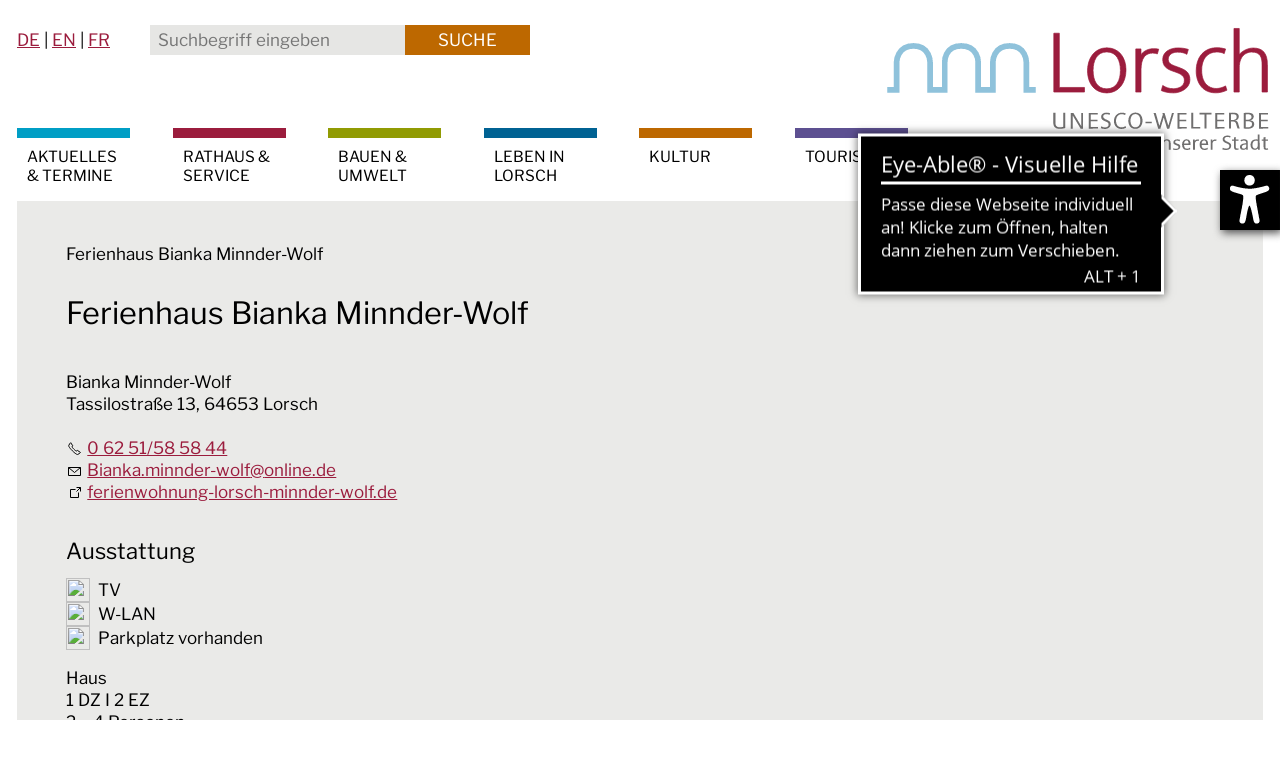

--- FILE ---
content_type: text/html; charset=utf-8
request_url: https://lorsch.de/de/ferienwohnungen/unterkuenfte/minnder-wolf.php
body_size: 28385
content:
<!DOCTYPE html>
<html lang="de" class="pagestatus-init no-js no-weditor scrolled-top page_var0 object-hotel hasBlockRight project-de subdir-ferienwohnungen navId-522794522794"><head><meta charset="UTF-8" /><title>lorsch.de |  Ferienhaus Bianka Minnder-Wolf</title><!--
      Diese Seite wurde mit Weblication® CMS erstellt.
      Weblication® ist ein Produkt der Scholl Communications AG in 77694 Kehl.
      Weitere Informationen finden Sie unter https://www.weblication.de bzw. https://scholl.de.
    --><meta name="Description" content="" /><meta name="Keywords" content="" /><meta name="Robots" content="index, noodp" /><meta name="viewport" content="width=device-width, initial-scale=1"/><meta name="Generator" content="Weblication® CMS"/><!--[if IE]><meta http-equiv="x-ua-compatible" content="IE=edge" /><![endif]--><meta name="format-detection" content="telephone=no"/><meta name="geo.region" content="de-he"/><meta name="geo.placename" content="Kaiser-Wilhelm-Platz 1, 64653 Lorsch, Deutschland"/><meta name="geo.position" content="49.65265;8.578343"/><link rel="icon" href="/de-wGlobal/wGlobal/layout/images/site-icons/favicon.ico"/><link rel="apple-touch-icon" href="/de-wGlobal/wGlobal/layout/images/site-icons/apple-touch-icon.png"/><script>document.documentElement.className = document.documentElement.className.replace('no-js', 'js');wNavidStandard='522794522794';wProjectPath='/de'; </script><!--WNEOUC:<link rel="stylesheet" href="/de-wGlobal/wGlobal/layout/styles/optimized/design_61c454fdd064a5c023f59c0010769f7f.css?1769614353"/>:WNEOUC--><!--WEOUCO--><style>
@media only screen and (min-width: 1400px){}@media only screen and (max-width: 1399px){}@media only screen and (min-width: 1200px){}@media only screen and (max-width: 1199px){}@media only screen and (min-width: 992px){}@media only screen and (max-width: 991px){}@media only screen and (min-width: 768px){}@media only screen and (max-width: 767px){}@media only screen and (min-width: 576px){}@media only screen and (max-width: 575px){}@media only screen and (min-width: 415px){}@media only screen and (max-width: 414px){}:root{--baseColorPrimary1:#9B1C3D;--baseColorPrimary2:#BD6800;--baseColorPrimary3:#009ec5;--baseColorPrimary4:#5d5091;--baseColorPrimary5:#006293;--baseColorPrimary6:#919b03;--baseColorWhite:#FFFFFF;--baseColorLighter:#F0F0F0;--baseColorLight:#eaeae8;--baseColorSemi:#e6e6e4;--baseColorDark:#808080;--baseColorDarker:#444444;--baseColorBlack:#000000;--backgroundColorBody:var(--baseColorWhite);--backgroundColorHeader:#FFFFFF;--backgroundColorHeaderBefore:var(--backgroundColorHeader);--fontColorHeaderBefore:var(--baseColorBlack);--fontColorSearchSymbolHeaderBefore:var(--baseColorWhite);--fontColorHeaderAfter:var(--baseColorDark);--backgroundColorHeaderAfter:var(--baseColorLight);--fontColorSearchSymbolHeader:var(--baseColorBlack);--fontColorSearchSymbolHeaderAfter:var(--baseColorBlack);--fontColorNavigationMetaHeaderMainLevel1:rgba(0,0,0,0.4);--fontColorNavigationMetaHeaderMainLevel1Selected:rgba(0,0,0,0.6);--fontColorNavigationMetaHeaderMainLevel1Hover:rgba(0,0,0,0.6);--fontColorNavigationMetaHeaderMainLevel1Active:rgba(0,0,0,0.6);--fontColorNavigationMetaHeaderBeforeLevel1:var(--baseColorWhite);--fontColorNavigationMetaHeaderBeforeLevel1Selected:var(--baseColorLighter);--fontColorNavigationMetaHeaderBeforeLevel1Hover:var(--baseColorLighter);--fontColorNavigationMetaHeaderBeforeLevel1Active:var(--baseColorLighter);--backgroundColorNavigationMeta:transparent;--backgroundColorNavigationMain:transparent;--backgroundColorNavigationMainLayer:var(--baseColorPrimary1);--backgroundColorMegaDropdown:#FFFFFF;--backgroundColorNavigationMainBlockBefore:transparent;--fontColorNavigationMainLevel1:var(--baseColorBlack);--fontColorNavigationMainLevel1Selected:var(--baseColorWhite);--fontColorNavigationMainLevel1Hover:var(--baseColorWhite);--fontColorNavigationMainLevel1Active:var(--baseColorWhite);--fontColorNavigationMainLevel2:var(--baseColorWhite);--fontColorNavigationMainLevel2Selected:var(--baseColorPrimary1);--fontColorNavigationMainLevel2Hover:var(--baseColorPrimary1);--fontColorNavigationMainLevel2Active:var(--baseColorPrimary1);--backgroundColorNavigationMainLevel1:transparent;--backgroundColorNavigationMainLevel1Selected:var(--baseColorPrimary1);--backgroundColorNavigationMainLevel1Hover:var(--baseColorPrimary1);--backgroundColorNavigationMainLevel1Active:var(--baseColorPrimary1);--backgroundColorNavigationMainLevel2:transparent;--backgroundColorNavigationMainLevel2Selected:var(--baseColorWhite);--backgroundColorNavigationMainLevel2Hover:var(--baseColorWhite);--backgroundColorNavigationMainLevel2Active:var(--baseColorWhite);--backgroundColorNavigationMenu:#F7F7F7;--fontColorNavigationMenuLevel1:var(--baseColorBlack);--fontColorNavigationMenuLevel1Selected:var(--baseColorBlack);--fontColorNavigationMenuLevel1Hover:var(--baseColorBlack);--fontColorNavigationMenuLevel1Active:var(--baseColorBlack);--fontColorNavigationMenuLevel2:var(--baseColorBlack);--fontColorNavigationMenuLevel2Selected:var(--baseColorBlack);--fontColorNavigationMenuLevel2Hover:var(--baseColorBlack);--fontColorNavigationMenuLevel2Active:var(--baseColorBlack);--backgroundColorNavigationMenuLevel1:var(--baseColorWhite);--backgroundColorNavigationMenuLevel1Selected:var(--baseColorWhite);--backgroundColorNavigationMenuLevel1Hover:var(--baseColorWhite);--backgroundColorNavigationMenuLevel1Active:var(--baseColorWhite);--backgroundColorNavigationMenuLevel2:var(--baseColorWhite);--backgroundColorNavigationMenuLevel2Selected:var(--baseColorWhite);--backgroundColorNavigationMenuLevel2Hover:var(--baseColorWhite);--backgroundColorNavigationMenuLevel2Active:var(--baseColorWhite);--backgroundColorNavigationSub:transparent;--fontColorNavigationSubLevel1:var(--baseColorBlack);--fontColorNavigationSubLevel1Selected:var(--baseColorBlack);--fontColorNavigationSubLevel1Hover:var(--baseColorBlack);--fontColorNavigationSubLevel1Active:var(--baseColorBlack);--fontColorNavigationSubLevel2:var(--baseColorBlack);--fontColorNavigationSubLevel2Selected:var(--baseColorBlack);--fontColorNavigationSubLevel2Hover:var(--baseColorBlack);--fontColorNavigationSubLevel2Active:var(--baseColorBlack);--backgroundColorNavigationSubLevel1:transparent;--backgroundColorNavigationSubLevel1Selected:transparent;--backgroundColorNavigationSubLevel1Hover:transparent;--backgroundColorNavigationSubLevel1Active:transparent;--backgroundColorNavigationSubLevel2:transparent;--backgroundColorNavigationSubLevel2Selected:transparent;--backgroundColorNavigationSubLevel2Hover:transparent;--backgroundColorNavigationSubLevel2Active:transparent;--fontColorNavigationBreadcrumb:var(--baseColorBlack);--fontColorNavigationBreadcrumbHover:var(--baseColorPrimary1);--fontColorNavigationBreadcrumbActive:var(--baseColorPrimary1);--backgroundColorNavigationBreadcrumb:transparent;--backgroundColorContent:var(--baseColorLight);--fontColorDefault:var(--baseColorBlack);--fontColorSub:rgba(0,0,0,0.8);--fontColorWeak:rgba(0,0,0,0.4);--fontColorInverseDefault:var(--baseColorWhite);--fontColorInverseSub:rgba(255,255,255,0.5);--fontColorInverseWeak:rgba(255,255,255,0.5);--fontColorError:#FB0008;--fontColorHeadline1:var(--baseColorBlack);--fontColorHeadline2:var(--baseColorBlack);--fontColorHeadline3:var(--baseColorBlack);--fontColorHeadline4:var(--baseColorBlack);--fontColorHeadline5:var(--baseColorBlack);--fontColorHeadline6:var(--baseColorBlack);--fontColorInverseHeadline1:var(--baseColorWhite);--fontColorInverseHeadline2:var(--baseColorWhite);--fontColorInverseHeadline3:var(--baseColorWhite);--fontColorInverseHeadline4:var(--baseColorWhite);--fontColorInverseHeadline5:var(--baseColorWhite);--fontColorInverseHeadline6:var(--baseColorWhite);--fontColorLink:var(--baseColorPrimary1);--fontColorLinkHover:rgba(0,0,0,0.8);--fontColorLinkActive:rgba(0,0,0,0.8);--fontColorInverseLink:rgba(255,255,255,0.7);--fontColorInverseLinkHover:var(--baseColorWhite);--fontColorInverseLinkActive:var(--baseColorWhite);--fontColorEntryTitle:var(--baseColorBlack);--fontColorEntryDate:rgba(0,0,0,0.6);--fontColorEntryDescription:rgba(0,0,0,0.8);--fontColorInverseEntryTitle:var(--baseColorWhite);--fontColorInverseEntryDate:rgba(255,255,255,0.4);--fontColorInverseEntryDescription:rgba(255,255,255,0.7);--backgroundColorWhite:var(--baseColorWhite);--backgroundColorBlack:var(--baseColorDarker);--backgroundColorLight1:var(--baseColorLighter);--backgroundColorLight2:var(--baseColorLight);--backgroundColorDark1:var(--baseColorDarker);--backgroundColorDark2:var(--baseColorPrimary1);--backgroundColorError:rgba(251,0,8,0.3);--borderColorDefault:#929292;--borderColorLight:var(--baseColorLighter);--borderColorDark:rgba(68,68,68,0.5);--borderColorLines:var(--baseColorLight);--backgroundColorButton:var(--baseColorPrimary1);--backgroundColorButtonHover:rgba(155,28,61,0.8);--backgroundColorButtonActive:rgba(155,28,61,0.6);--borderColorButton:var(--baseColorPrimary1);--borderColorButtonHover:rgba(155,28,61,0.8);--borderColorButtonActive:rgba(155,28,61,0.6);--fontColorButton:var(--baseColorWhite);--fontColorButtonHover:var(--baseColorWhite);--fontColorButtonActive:var(--baseColorWhite);--backgroundColorInverseButton:var(--baseColorWhite);--backgroundColorInverseButtonHover:rgba(255,255,255,0.8);--backgroundColorInverseButtonActive:rgba(255,255,255,0.6);--borderColorInverseButton:var(--baseColorLight);--borderColorInverseButtonHover:rgba(255,255,255,0.8);--borderColorInverseButtonActive:rgba(255,255,255,0.6);--fontColorInverseButton:var(--baseColorBlack);--fontColorInverseButtonHover:var(--baseColorBlack);--fontColorInverseButtonActive:var(--baseColorBlack);--backgroundColorInputs:var(--baseColorWhite);--borderColorInput:var(--baseColorLight);--borderColorInputFocus:var(--baseColorSemi);--backgroundColorTable:transparent;--backgroundColorTableHeader:var(--baseColorDark);--backgroundColorTableCellHightlighted:var(--baseColorLighter);--borderColorTable:var(--baseColorDark);--colorLinkIcon:var(--baseColorBlack);--colorLinkIconInverse:var(--baseColorWhite);--fontColorFunctions:#a8a8a8;--fontColorFunctionsActive:var(--baseColorDark);--backgroundColorFunctions:transparent;--backgroundColorFunctionsActive:transparent;--backgroundColorFooter:var(--baseColorDarker);--isDarkBackgroundFooter:yes}@font-face{font-family:'Open Sans';font-style:normal;font-weight:400;src:local('Open-Sans'), local('Open-Sans'), url('/de-wGlobal/wGlobal/layout/webfonts/opensans/OpenSans-Regular.ttf') format('truetype')}@font-face{font-family:'PT Sans';font-style:normal;font-weight:400;src:local('PT-Sans'), local('PT-Sans'), url(/de-wGlobal/wGlobal/layout/webfonts/ptsans/PTSans-Regular.ttf) format('truetype')}@font-face{font-family:'Franklin';font-style:normal;font-weight:400;src:local('PT-Sans'), local('PT-Sans'), url(/de-wGlobal/wGlobal/layout/webfonts/Franklin/LibreFranklin-VariableFont_wght.ttf) format('truetype')}.isDarkBackground{}.isDarkBackground div, .isDarkBackground span, .isDarkBackground p, .isDarkBackground strong, .isDarkBackground em, .isDarkBackground ul, .isDarkBackground li{color:#FFFFFF}.isDarkBackground a, .isDarkBackground a *{color:rgba(255,255,255,0.7)}.isDarkBackground a:hover, .isDarkBackground a *:hover{color:#FFFFFF}.isDarkBackground .accordionHeaderOpener{}.isDarkBackground .accordionHeaderOpener:before, .isDarkBackground .accordionHeaderOpener:after{background-color:#FFFFFF !important}.isDarkBackground .text-sub{color:rgba(255,255,255,0.5)}.isDarkBackground .text-weak{color:rgba(255,255,255,0.5)}.isDarkBackground h1, .isDarkBackground h1 *{color:#FFFFFF}.isDarkBackground h2, .isDarkBackground h2 *{color:#FFFFFF}.isDarkBackground h3, .isDarkBackground h3 *{color:#FFFFFF}.isDarkBackground h4, .isDarkBackground h4 *, .isDarkBackground h5, .isDarkBackground h5 *, .isDarkBackground h6, .isDarkBackground h6 *{color:#FFFFFF}.isDarkBackground .listDefault, .isDarkBackground .listSearch{}.isDarkBackground .listDefault .listEntryTitle, .isDarkBackground .listSearch .listEntryTitle{color:#FFFFFF}.isDarkBackground .listDefault .listEntryDate, .isDarkBackground .listSearch .listEntryDate{color:rgba(255,255,255,0.4)}.isDarkBackground .listDefault .listEntryDescription, .isDarkBackground .listDefault .listEntryDescription *, .isDarkBackground .listSearch .listEntryDescription, .isDarkBackground .listSearch .listEntryDescription *{color:rgba(255,255,255,0.7)}.isDarkBackground .listDefault .listEntryUrl > a, .isDarkBackground .listSearch .listEntryUrl > a{color:rgba(255,255,255,0.7)}.isDarkBackground .listDefault .listEntryUrl > a:hover, .isDarkBackground .listSearch .listEntryUrl > a:hover{color:#FFFFFF}.isDarkBackground .isLightBackground{}.isDarkBackground .isLightBackground div, .isDarkBackground .isLightBackground span, .isDarkBackground .isLightBackground p, .isDarkBackground .isLightBackground strong, .isDarkBackground .isLightBackground em, .isDarkBackground .isLightBackground ul, .isDarkBackground .isLightBackground li{color:#000000}.isDarkBackground .isLightBackground a, .isDarkBackground .isLightBackground a *{color:#9B1C3D}.isDarkBackground .isLightBackground a:hover, .isDarkBackground .isLightBackground a *:hover{color:rgba(0,0,0,0.8)}.isDarkBackground .isLightBackground .accordionHeaderOpener{}.isDarkBackground .isLightBackground .accordionHeaderOpener:before, .isDarkBackground .isLightBackground .accordionHeaderOpener:after{background-color:#000000 !important}.isDarkBackground .isLightBackground .text-sub{color:rgba(0,0,0,0.8)}.isDarkBackground .isLightBackground .text-weak{color:rgba(0,0,0,0.4)}.isDarkBackground .isLightBackground h1, .isDarkBackground .isLightBackground h1 *{color:#000000}.isDarkBackground .isLightBackground h2, .isDarkBackground .isLightBackground h2 *{color:#000000}.isDarkBackground .isLightBackground h3, .isDarkBackground .isLightBackground h3 *{color:#000000}.isDarkBackground .isLightBackground h4, .isDarkBackground .isLightBackground h4 *, .isDarkBackground .isLightBackground h5, .isDarkBackground .isLightBackground h5 *, .isDarkBackground .isLightBackground h6, .isDarkBackground .isLightBackground h6 *{color:#000000}.isDarkBackground .isLightBackground .listDefault, .isDarkBackground .isLightBackground .listSearch{}.isDarkBackground .isLightBackground .listDefault .listEntryTitle, .isDarkBackground .isLightBackground .listSearch .listEntryTitle{color:#000000}.isDarkBackground .isLightBackground .listDefault .listEntryDate, .isDarkBackground .isLightBackground .listSearch .listEntryDate{color:rgba(0,0,0,0.6)}.isDarkBackground .isLightBackground .listDefault .listEntryDescription, .isDarkBackground .isLightBackground .listDefault .listEntryDescription *, .isDarkBackground .isLightBackground .listSearch .listEntryDescription, .isDarkBackground .isLightBackground .listSearch .listEntryDescription *{color:rgba(0,0,0,0.8)}.isDarkBackground .isLightBackground .listDefault .listEntryUrl > a, .isDarkBackground .isLightBackground .listSearch .listEntryUrl > a{color:#9B1C3D}.isDarkBackground .isLightBackground .listDefault .listEntryUrl > a:hover, .isDarkBackground .isLightBackground .listSearch .listEntryUrl > a:hover{color:rgba(0,0,0,0.8)}#cookieNotice.infoOnly, #cookieNotice.confirmBeforeTrack{display:none;position:fixed;overflow:hidden;z-index:1000;bottom:-80px;left:0;width:100%;background-color:#F0F0F0;border-top:solid 1px #929292;padding:10px;text-align:center}#cookieNotice.infoOnly #cookieNoticeCloser, #cookieNotice.confirmBeforeTrack #cookieNoticeCloser{margin-left:8px}#cookieNotice.infoOnly #buttonEditCookieNotice, #cookieNotice.confirmBeforeTrack #buttonEditCookieNotice{position:absolute;top:4px;right:4px}#cookieNotice.confirmBeforeLoadExternRessources{display:none;position:fixed;z-index:120;top:0;left:0;width:100vw;height:100vh;background:rgba(0,0,0,0.3)}#cookieNotice.confirmBeforeLoadExternRessources #cookieNoticeInner{display:flex;align-items:center;justify-content:center;width:100vw;height:100vh}#cookieNotice.confirmBeforeLoadExternRessources #cookieNoticeInner > div{position:relative;left:0;top:0;width:100vw;height:100vh;-webkit-overflow-scrolling:touch;overflow-y:auto;background-color:#F0F0F0;border-top:solid 1px #929292;box-shadow:0 0 20px rgba(0,0,0,0.6);padding:2rem;text-align:center}#cookieNotice.confirmBeforeLoadExternRessources #cookieNoticeInner button{margin-bottom:0.3rem}#cookieNotice.confirmBeforeLoadExternRessources #cookieNoticeCloser{margin-left:8px}#cookieNotice.confirmBeforeLoadExternRessources #buttonEditCookieNotice{position:absolute;top:4px;right:4px}#cookieNotice.confirmBeforeLoadExternRessources #containerRememberDataSecurityPreferences{}#cookieNotice.confirmBeforeLoadExternRessources #containerRememberDataSecurityPreferences input, #cookieNotice.confirmBeforeLoadExternRessources #containerRememberDataSecurityPreferences label{vertical-align:middle;line-height:20px}#cookieNotice.confirmBeforeLoadExternRessources #containerRememberDataSecurityPreferences label{font-size:0.8rem;color:rgba(0,0,0,0.8);padding-left:4px}@media only screen and (min-width: 768px){#cookieNotice.confirmBeforeLoadExternRessources #cookieNoticeInner > div{width:50vw;height:auto}}html.embedpage-body-open{overflow:hidden}html.wglBox{}.wglLightbox{cursor:pointer}.wglLightbox[data-isinactivelightbox='1']{cursor:inherit}html.ios .wLightbox .wLightboxOuter .wLightboxInner{-webkit-overflow-scrolling:touch}@media (min-width: 768px){}@media (min-width: 768px){}@media (min-width: 768px){}@media (min-width: 768px){}@media (min-width: 768px){}@media (min-width: 768px){}@media (min-width: 1200px){}@media (min-width: 768px){}@media (max-width: 575px){}@media print{}#blockContentInner{}#blockContentInner .elementSection > div, #blockContentInner .elementSectionObjectShopProduct > div, #blockContentInner .elementSectionObjectLocation > div, #blockContentInner .elementSectionObjectEventMulti > div, #blockContentInner .elementSectionObjectContactPerson > div{}html:lang(en) .wReaderPanelEmbed .wButtonStartReading:before{content:'Read aloud'}html:lang(en) .wReaderPanelEmbed .wButtonStopReading:before{content:'Stop'}#blockHeader #scrollProgress{position:absolute}html{overflow-y:scroll;-webkit-text-size-adjust:100%;font-size:17px}html.zoom-l{font-size:22.1px}@media only screen and (min-width: 768px){html{font-size:17px}html.zoom-l{font-size:22.1px}}@media only screen and (min-width: 992px){html{font-size:17px}html.zoom-l{font-size:22.1px}}@media only screen and (min-width: 1200px){html{font-size:17px}html.zoom-l{font-size:22.1px}}body{margin:0;padding:0;font-family:Franklin;font-size:1rem;line-height:130%;color:#000000;background:#FFFFFF;-webkit-tap-highlight-color:transparent}body.bodyBlank{background:none;background-color:transparent}#blockPage{max-width:calc(1400px + 2rem);margin:0 auto}#blockPage #blockPageInner{padding:0 1rem}@media only screen and (min-width: 1200px){#blockPage{margin-top:0;margin-bottom:0}}#blockHeader{width:100%;padding:0;background:#FFFFFF;position:relative;z-index:1;left:0;position:fixed;z-index:100;top:0;max-width:1400px}#blockHeader #blockHeaderBefore{height:40px;width:100%;line-height:40px;color:#000000;background:#FFFFFF;padding:0;box-sizing:border-box}#blockHeader #blockHeaderBefore #blockHeaderBeforeInner{position:relative;padding-top:10px}#blockHeader #blockHeaderBefore #blockHeaderBeforeInner .wConfigMaskOpener{opacity:0.2;transition:opacity 0.2s linear}#blockHeader #blockHeaderBefore #blockHeaderBeforeInner .wConfigMaskOpener:hover{opacity:1}#blockHeader #blockHeaderBefore #languageSelector{z-index:1;padding:0}#blockHeader #blockHeaderBefore #languageSelector > div{}#blockHeader #blockHeaderBefore #languageSelector #languageSelected{position:relative;line-height:32px;padding:0 20px 0 4px;background:transparent;display:none}#blockHeader #blockHeaderBefore #languageSelector #languageSelected img{height:12px;box-shadow:0 0 3px rgba(0,0,0,0.2);background:#FFFFFF;display:none}#blockHeader #blockHeaderBefore #languageSelector #languageSelected .textShort{display:block;text-transform:uppercase}#blockHeader #blockHeaderBefore #languageSelector #languageSelected .text{display:none}#blockHeader #blockHeaderBefore #languageSelector #languageSelected .opener{position:absolute;display:block;right:0;top:0;width:20px;height:24px;cursor:pointer}#blockHeader #blockHeaderBefore #languageSelector #languageSelected .opener:before, #blockHeader #blockHeaderBefore #languageSelector #languageSelected .opener:after{content:'';position:absolute;display:block;width:8px;height:1px;margin:14px 0 0 4px;background:#000000;transform:rotate(40deg)}#blockHeader #blockHeaderBefore #languageSelector #languageSelected .opener:after{margin:14px 0 0 9px;transform:rotate(-40deg)}#blockHeader #blockHeaderBefore #languageSelector #languageSelectable{display:block;padding:0;background:transparent}#blockHeader #blockHeaderBefore #languageSelector #languageSelectable a.lang{position:relative;display:inline-block;text-decoration:none;padding:0px 0px 0px 2px;margin:0px 6px 0px 8px;line-height:26px;white-space:nowrap;color:#000000;background:transparent}#blockHeader #blockHeaderBefore #languageSelector #languageSelectable a.lang:hover{color:#9B1C3D;background:transparent}#blockHeader #blockHeaderBefore #languageSelector #languageSelectable a.lang img{display:none;height:12px;box-shadow:0 0 3px rgba(0,0,0,0.2);background:#FFFFFF}#blockHeader #blockHeaderBefore #languageSelector #languageSelectable a.lang .textShort{display:inline-block;padding:0;text-transform:uppercase}#blockHeader #blockHeaderBefore #languageSelector #languageSelectable a.lang .text{padding:0 0 0 8px;display:none}#blockHeader #blockHeaderBefore #languageSelector #languageSelectable a.lang:before{content:'';position:absolute;top:0;left:0;width:2px;height:26px;line-height:26px;background-color:#000000}#blockHeader #blockHeaderBefore #languageSelector #languageSelectable a.lang:first-child{padding:0px;margin:0px 6px 0px 8px}#blockHeader #blockHeaderBefore #languageSelector #languageSelectable a.lang:first-child:before{display:none}#blockHeader #blockHeaderBefore #languageSelector:hover #languageSelectable{display:block}#blockHeader #blockHeaderBefore #languageSelector{display:block;position:static;float:right;margin:10px 60px 0 10px;line-height:26px}#blockHeader #blockHeaderBefore #searchBox{position:absolute}#blockHeader #blockHeaderBefore #searchBox .searchBoxContainer{margin:-2px 0 0 0;padding:0;position:relative;height:30px;width:30px}#blockHeader #blockHeaderBefore #searchBox .searchBoxContainer .searchBoxLabel{width:30px;height:30px;background-color:#BD6800}#blockHeader #blockHeaderBefore #searchBox .searchBoxContainer .searchBoxLabel > label{font-size:0;display:block}#blockHeader #blockHeaderBefore #searchBox .searchBoxContainer .searchBoxLabel > label:before{content:'';pointer-events:none;position:absolute;top:6px;left:7px;width:12px;height:12px;border:solid 2px #FFFFFF;border-radius:50%;z-index:11}#blockHeader #blockHeaderBefore #searchBox .searchBoxContainer .searchBoxLabel > label:after{content:'';pointer-events:none;position:absolute;top:5px;left:5px;width:9px;height:2px;background-color:#FFFFFF;transform:rotate(54deg);margin-top:14px;margin-left:9px;z-index:11}#blockHeader #blockHeaderBefore #searchBox .searchBoxContainer .searchBoxElement{}#blockHeader #blockHeaderBefore #searchBox .searchBoxContainer .searchBoxElement .searchTerm{position:absolute;cursor:pointer;z-index:10;top:0px;right:0;margin:0;width:30px;height:30px;line-height:30px;padding:0 4px;border:0;background-color:#e6e6e4;box-sizing:border-box;opacity:0;transition:all 0.3s linear}#blockHeader #blockHeaderBefore #searchBox .searchBoxContainer .searchBoxElement .searchTerm:focus{width:200px;right:30px;opacity:1}#blockHeader #blockHeaderBefore #searchBox .searchBoxContainer .searchBoxElement #searchSuggestOuter{position:absolute;margin-top:-1px;z-index:20;background-color:#e6e6e4;color:#000000;border:solid 1px #eaeae8}#blockHeader #blockHeaderBefore #searchBox .searchBoxContainer .searchBoxElement #searchSuggestOuter .searchSuggestEntry{padding:2px 6px;cursor:pointer}#blockHeader #blockHeaderBefore #searchBox .searchBoxContainer .searchBoxElement #searchSuggestOuter .searchSuggestEntry:first-child{padding:4px 6px 2px 6px}#blockHeader #blockHeaderBefore #searchBox .searchBoxContainer .searchBoxElement #searchSuggestOuter .searchSuggestEntry:last-child{padding:2px 6px 4px 6px}#blockHeader #blockHeaderBefore #searchBox .searchBoxContainer .searchBoxElement #searchSuggestOuter .searchSuggestEntry:hover, #blockHeader #blockHeaderBefore #searchBox .searchBoxContainer .searchBoxElement #searchSuggestOuter .searchSuggestEntry.selected{background-color:#F0F0F0}#blockHeader #blockHeaderBefore #searchBox .searchBoxContainer .searchBoxElement #searchSubmit{display:none;position:absolute;top:0;right:0;width:125px;height:30px;line-height:30px;margin:0;padding:0;color:#FFFFFF;background:#BD6800;text-transform:uppercase;border:none;border-radius:0;z-index:11;box-sizing:border-box}#blockHeader #blockHeaderBefore #searchBox .searchBoxContainer .searchBoxElement #searchSubmit:focus{outline:none}#blockHeader #blockHeaderBefore #searchBox{position:absolute;top:20px;right:20px;line-height:26px;margin:0 0 0}#blockHeader #blockHeaderMain{height:65px}#blockHeader #blockHeaderMain #blockHeaderMainInner{max-width:1400px;position:relative;margin:0 auto}#blockHeader #blockHeaderMain #logo{position:absolute;z-index:2;margin:-5px 0 0 0.5rem;left:0;margin:-5px 0 0 0;margin:-25px 0 0 0}#blockHeader #blockHeaderMain #logo > img, #blockHeader #blockHeaderMain #logo > svg{height:56.25px;width:auto;display:block}#blockHeader #blockHeaderMain #logo .logoImgFull{display:none}#blockHeader #blockHeaderMain #logo .logoImgOnScroll{display:none}#blockHeader #blockHeaderMain #blockHeaderMainContent{display:none}.scrolldirection-up #blockHeader{}#blockHeader #blockHeaderMain{transition:all 0.3s ease-in-out}#blockHeader #blockHeaderMain #logo{transition:all 0.3s ease-in-out}#blockHeader #blockHeaderMain #logo > img{transition:all 0.3s ease-in-out}#blockHeader #blockHeaderMain #searchBox{transition:all 0.3s ease-in-out}#blockHeader #blockHeaderMain #navigationMain{transition:all 0.3s ease-in-out}.scrolldirection-down:not(.navmenu-open) #blockHeader{}html:not(.scrolled-top) #blockHeader{}@media only screen and (min-width: 768px){#blockHeader #blockHeaderBefore #languageSelector #languageSelectable a.lang{line-height:30px;padding:0px 0px 0px 2px;margin:0px 16px 0px 18px}}@media only screen and (min-width: 768px){#blockHeader #blockHeaderBefore #languageSelector #languageSelectable a.lang:before{height:30px;line-height:30px}}@media only screen and (min-width: 768px){#blockHeader #blockHeaderBefore #languageSelector #languageSelectable a.lang:first-child{margin:0px 16px 0px 18px}}@media only screen and (min-width: 1450px){#blockHeader #blockHeaderBefore #languageSelector #languageSelectable a.lang:first-child{margin:0px 16px 0px 0}}@media only screen and (min-width: 768px){#blockHeader #blockHeaderBefore #languageSelector{margin:0 1rem 0 0px;line-height:30px}}@media only screen and (min-width: 800px){#blockHeader #blockHeaderBefore #languageSelector{margin:0 1rem 0 40px}}@media only screen and (min-width: 1200px){#blockHeader #blockHeaderBefore #languageSelector{float:left;margin:0 40px 0 0;line-height:40px}}@media only screen and (min-width: 768px){#blockHeader #blockHeaderBefore #searchBox .searchBoxContainer{margin:0;height:30px;width:380px}}@media only screen and (min-width: 768px){#blockHeader #blockHeaderBefore #searchBox .searchBoxContainer .searchBoxLabel{display:none}}@media only screen and (min-width: 768px){#blockHeader #blockHeaderBefore #searchBox .searchBoxContainer .searchBoxElement{position:relative;padding-right:125px}}@media only screen and (min-width: 330px){#blockHeader #blockHeaderBefore #searchBox .searchBoxContainer .searchBoxElement .searchTerm:focus{width:250px}}@media only screen and (min-width: 390px){#blockHeader #blockHeaderBefore #searchBox .searchBoxContainer .searchBoxElement .searchTerm:focus{width:300px}}@media only screen and (min-width: 768px){#blockHeader #blockHeaderBefore #searchBox .searchBoxContainer .searchBoxElement .searchTerm{position:initial;cursor:default;height:30px;width:380px;line-height:30px;padding:0 8px;opacity:1}#blockHeader #blockHeaderBefore #searchBox .searchBoxContainer .searchBoxElement .searchTerm:focus{width:380px;right:auto}}@media only screen and (min-width: 768px){#blockHeader #blockHeaderBefore #searchBox .searchBoxContainer .searchBoxElement #searchSubmit{display:block;height:30px;line-height:30px}}@media only screen and (min-width: 1200px){#blockHeader #blockHeaderBefore #searchBox .searchBoxContainer .searchBoxElement #searchSubmit{top:5px}}@media only screen and (min-width: 768px){#blockHeader #blockHeaderBefore #searchBox{top:auto;right:auto;position:relative;float:right}}@media only screen and (min-width: 1200px){#blockHeader #blockHeaderBefore #searchBox{float:left;line-height:40px}}@media only screen and (min-width: 330px){#blockHeader #blockHeaderMain #logo{margin:-27px 0 0 0}}@media only screen and (min-width: 370px){#blockHeader #blockHeaderMain #logo{margin:-35px 0 0 0}}@media only screen and (min-width: 330px){#blockHeader #blockHeaderMain #logo > img, #blockHeader #blockHeaderMain #logo > svg{height:63.75px}}@media only screen and (min-width: 370px){#blockHeader #blockHeaderMain #logo > img, #blockHeader #blockHeaderMain #logo > svg{height:75px}}@media only screen and (min-width: 576px){#blockHeader #blockHeaderMain #logo{margin-left:0.5rem}}@media only screen and (max-width: 1199px){#blockHeader #blockHeaderMain{}#blockHeader #blockHeaderMain html.navmenu-open{overflow:hidden}#blockHeader #blockHeaderMain #navigationMain{width:100%;position:relative}#blockHeader #blockHeaderMain #navigationMain > nav{display:block;position:fixed;top:0;left:0;width:100%;height:0;margin-bottom:1rem;padding:0;overflow:auto;background-color:#F7F7F7;transition:all 0.3s ease-in-out}.navmenu-open #blockHeader #blockHeaderMain #navigationMain > nav{display:block;height:600px;height:calc(100vh - 105px)}#blockHeader #blockHeaderMain #navigationMain ul{list-style-type:none;margin:0;padding:0}#blockHeader #blockHeaderMain #navigationMain li{position:relative;display:block;margin:0;padding:0}#blockHeader #blockHeaderMain #navigationMain li > a{display:block;text-decoration:none;text-align:left}#blockHeader #blockHeaderMain #navigationMain li > ul{display:none}#blockHeader #blockHeaderMain #navigationMain li.selected, #blockHeader #blockHeaderMain #navigationMain li.descendantSelected{}#blockHeader #blockHeaderMain #navigationMain li.selected > ul, #blockHeader #blockHeaderMain #navigationMain li.descendantSelected > ul{display:block}#blockHeader #blockHeaderMain #navigationMain > nav{}#blockHeader #blockHeaderMain #navigationMain > nav > ul{max-width:1200px;margin:0 auto;background-color:#FFFFFF;border-top:2px solid #b3b4b3}#blockHeader #blockHeaderMain #navigationMain > nav > ul > li{border-bottom:2px solid #b3b4b3;overflow:hidden}#blockHeader #blockHeaderMain #navigationMain > nav > ul > li > a{font-size:1.05rem;line-height:1.25;color:#000000;background-color:#FFFFFF;padding:0.735rem 0.6rem 0.735rem 3rem;text-transform:uppercase}#blockHeader #blockHeaderMain #navigationMain > nav > ul > li > a.bgImg, #blockHeader #blockHeaderMain #navigationMain > nav > ul > li > span.bgImg{display:none !important}#blockHeader #blockHeaderMain #navigationMain > nav > ul > li.selected, #blockHeader #blockHeaderMain #navigationMain > nav > ul > li.descendantSelected{}#blockHeader #blockHeaderMain #navigationMain > nav > ul > li.selected > a, #blockHeader #blockHeaderMain #navigationMain > nav > ul > li.descendantSelected > a{color:#000000;background-color:#FFFFFF}#blockHeader #blockHeaderMain #navigationMain > nav > ul > li:hover{}#blockHeader #blockHeaderMain #navigationMain > nav > ul > li:hover > a{color:#000000;background-color:#FFFFFF}#blockHeader #blockHeaderMain #navigationMain > nav > ul > li > a:active{color:#000000;background-color:#FFFFFF}#blockHeader #blockHeaderMain #navigationMain > nav > ul > li span.navpointToggler{position:absolute;cursor:pointer;left:0;top:0;width:37px;height:49px;padding:0;background-color:transparent;box-sizing:content-box;border-right:2px solid #FFFFFF}#blockHeader #blockHeaderMain #navigationMain > nav > ul > li span.navpointToggler:before, #blockHeader #blockHeaderMain #navigationMain > nav > ul > li span.navpointToggler:after{transition:all 0.3s ease-in-out;content:'';position:absolute;margin:22px 0 0 8px;display:block;width:14px;height:4px;background-color:#9B1C3D;transform:rotate(55deg)}#blockHeader #blockHeaderMain #navigationMain > nav > ul > li span.navpointToggler:after{margin:22px 0 0 15px;transform:rotate(-55deg)}#blockHeader #blockHeaderMain #navigationMain > nav > ul > li span.navpointToggler.open{}#blockHeader #blockHeaderMain #navigationMain > nav > ul > li span.navpointToggler.open:before{transform:rotate(-55deg)}#blockHeader #blockHeaderMain #navigationMain > nav > ul > li span.navpointToggler.open:after{transform:rotate(55deg)}#blockHeader #blockHeaderMain #navigationMain > nav > ul > li > ul{}#blockHeader #blockHeaderMain #navigationMain > nav > ul > li > ul > li{border-top:2px solid #b3b4b3;overflow:hidden}#blockHeader #blockHeaderMain #navigationMain > nav > ul > li > ul > li > a{font-size:1.05rem;line-height:1.25;color:#000000;background-color:#FFFFFF;padding:0.7rem 0.5rem 0.7rem 3rem;text-transform:uppercase}#blockHeader #blockHeaderMain #navigationMain > nav > ul > li > ul > li.selected, #blockHeader #blockHeaderMain #navigationMain > nav > ul > li > ul > li.descendantSelected{}#blockHeader #blockHeaderMain #navigationMain > nav > ul > li > ul > li.selected > a, #blockHeader #blockHeaderMain #navigationMain > nav > ul > li > ul > li.descendantSelected > a{color:#000000;background-color:#FFFFFF}#blockHeader #blockHeaderMain #navigationMain > nav > ul > li > ul > li:hover{}#blockHeader #blockHeaderMain #navigationMain > nav > ul > li > ul > li:hover > a{color:#000000;background-color:#FFFFFF}#blockHeader #blockHeaderMain #navigationMain > nav > ul > li > ul > li > a:active{color:#000000;background-color:#FFFFFF}#blockHeader #blockHeaderMain #navigationMain > nav > ul > li > ul > li span.navpointToggler{height:46px;padding:0}#blockHeader #blockHeaderMain #navigationMain > nav > ul > li > ul > li > ul{}#blockHeader #blockHeaderMain #navigationMain > nav > ul > li > ul > li > ul > li{border-top:2px solid #b3b4b3;overflow:hidden}#blockHeader #blockHeaderMain #navigationMain > nav > ul > li > ul > li > ul > li > a{font-size:1.0rem;line-height:1.25;color:#000000;padding:0.6rem 0.5rem 0.6rem 4rem}#blockHeader #blockHeaderMain #navigationMain > nav > ul > li > ul > li > ul > li.selected, #blockHeader #blockHeaderMain #navigationMain > nav > ul > li > ul > li > ul > li.descendantSelected{}#blockHeader #blockHeaderMain #navigationMain > nav > ul > li > ul > li > ul > li.selected > a, #blockHeader #blockHeaderMain #navigationMain > nav > ul > li > ul > li > ul > li.descendantSelected > a{color:#000000;background-color:#FFFFFF}#blockHeader #blockHeaderMain #navigationMain > nav > ul > li > ul > li > ul > li:hover{}#blockHeader #blockHeaderMain #navigationMain > nav > ul > li > ul > li > ul > li:hover > a{color:#000000;background-color:#FFFFFF}#blockHeader #blockHeaderMain #navigationMain > nav > ul > li > ul > li > ul > li > a:active{color:#000000;background-color:#FFFFFF}#blockHeader #blockHeaderMain #navigationMain > nav > ul > li > ul > li > ul > li span.navpointToggler{height:41px;padding:0}#blockHeader #blockHeaderMain #navigationMain > nav > ul > li > ul > li > ul > li > ul{}#blockHeader #blockHeaderMain #navigationMain > nav > ul > li > ul > li > ul > li > ul > li{}#blockHeader #blockHeaderMain #navigationMain > nav > ul > li > ul > li > ul > li > ul > li > a{font-size:0.9rem;line-height:1.25;color:#000000;padding:0.45rem 0.5rem 0.45rem 3rem}#blockHeader #blockHeaderMain #navigationMain > nav > ul > li > ul > li > ul > li > ul > li.selected, #blockHeader #blockHeaderMain #navigationMain > nav > ul > li > ul > li > ul > li > ul > li.descendantSelected{}#blockHeader #blockHeaderMain #navigationMain > nav > ul > li > ul > li > ul > li > ul > li.selected > a, #blockHeader #blockHeaderMain #navigationMain > nav > ul > li > ul > li > ul > li > ul > li.descendantSelected > a{color:#000000;background-color:#FFFFFF}#blockHeader #blockHeaderMain #navigationMain > nav > ul > li > ul > li > ul > li > ul > li:hover{}#blockHeader #blockHeaderMain #navigationMain > nav > ul > li > ul > li > ul > li > ul > li:hover > a{color:#000000;background-color:#FFFFFF}#blockHeader #blockHeaderMain #navigationMain > nav > ul > li > ul > li > ul > li > ul > li > a:active{color:#000000;background-color:#FFFFFF}#blockHeader #blockHeaderMain #navigationMain > nav > ul > li > ul > li > ul > li > ul > li span.navpointToggler{height:40px;padding:0}#blockHeader #blockHeaderMain #navigationMain > nav > ul > li.color1{}#blockHeader #blockHeaderMain #navigationMain > nav > ul > li.color1.selected, #blockHeader #blockHeaderMain #navigationMain > nav > ul > li.color1.descendantSelected, #blockHeader #blockHeaderMain #navigationMain > nav > ul > li.color1:hover{}#blockHeader #blockHeaderMain #navigationMain > nav > ul > li.color1.selected > a, #blockHeader #blockHeaderMain #navigationMain > nav > ul > li.color1.descendantSelected > a, #blockHeader #blockHeaderMain #navigationMain > nav > ul > li.color1:hover > a{color:#FFFFFF;background-color:#9B1C3D}#blockHeader #blockHeaderMain #navigationMain > nav > ul > li.color1 > ul{}#blockHeader #blockHeaderMain #navigationMain > nav > ul > li.color1 > ul > li{}#blockHeader #blockHeaderMain #navigationMain > nav > ul > li.color1 > ul > li.selected, #blockHeader #blockHeaderMain #navigationMain > nav > ul > li.color1 > ul > li.descendantSelected, #blockHeader #blockHeaderMain #navigationMain > nav > ul > li.color1 > ul > li:hover{}#blockHeader #blockHeaderMain #navigationMain > nav > ul > li.color1 > ul > li.selected > a, #blockHeader #blockHeaderMain #navigationMain > nav > ul > li.color1 > ul > li.descendantSelected > a, #blockHeader #blockHeaderMain #navigationMain > nav > ul > li.color1 > ul > li:hover > a{color:#FFFFFF;background-color:rgba(155,28,61,0.5)}#blockHeader #blockHeaderMain #navigationMain > nav > ul > li.color1 > ul > li > ul{}#blockHeader #blockHeaderMain #navigationMain > nav > ul > li.color1 > ul > li > ul > li{}#blockHeader #blockHeaderMain #navigationMain > nav > ul > li.color1 > ul > li > ul > li.selected, #blockHeader #blockHeaderMain #navigationMain > nav > ul > li.color1 > ul > li > ul > li.descendantSelected, #blockHeader #blockHeaderMain #navigationMain > nav > ul > li.color1 > ul > li > ul > li:hover{}#blockHeader #blockHeaderMain #navigationMain > nav > ul > li.color1 > ul > li > ul > li.selected > a, #blockHeader #blockHeaderMain #navigationMain > nav > ul > li.color1 > ul > li > ul > li.descendantSelected > a, #blockHeader #blockHeaderMain #navigationMain > nav > ul > li.color1 > ul > li > ul > li:hover > a{color:#9B1C3D}#blockHeader #blockHeaderMain #navigationMain > nav > ul > li.color1 span.navpointToggler{}#blockHeader #blockHeaderMain #navigationMain > nav > ul > li.color1 span.navpointToggler:before, #blockHeader #blockHeaderMain #navigationMain > nav > ul > li.color1 span.navpointToggler:after{background-color:#9B1C3D}#blockHeader #blockHeaderMain #navigationMain > nav > ul > li.color1 > span.navpointToggler{background-color:#9B1C3D}#blockHeader #blockHeaderMain #navigationMain > nav > ul > li.color1 > span.navpointToggler:before, #blockHeader #blockHeaderMain #navigationMain > nav > ul > li.color1 > span.navpointToggler:after{background-color:#FFFFFF}#blockHeader #blockHeaderMain #navigationMain > nav > ul > li.color2{}#blockHeader #blockHeaderMain #navigationMain > nav > ul > li.color2.selected, #blockHeader #blockHeaderMain #navigationMain > nav > ul > li.color2.descendantSelected, #blockHeader #blockHeaderMain #navigationMain > nav > ul > li.color2:hover{}#blockHeader #blockHeaderMain #navigationMain > nav > ul > li.color2.selected > a, #blockHeader #blockHeaderMain #navigationMain > nav > ul > li.color2.descendantSelected > a, #blockHeader #blockHeaderMain #navigationMain > nav > ul > li.color2:hover > a{color:#FFFFFF;background-color:#BD6800}#blockHeader #blockHeaderMain #navigationMain > nav > ul > li.color2 > ul{}#blockHeader #blockHeaderMain #navigationMain > nav > ul > li.color2 > ul > li{}#blockHeader #blockHeaderMain #navigationMain > nav > ul > li.color2 > ul > li.selected, #blockHeader #blockHeaderMain #navigationMain > nav > ul > li.color2 > ul > li.descendantSelected, #blockHeader #blockHeaderMain #navigationMain > nav > ul > li.color2 > ul > li:hover{}#blockHeader #blockHeaderMain #navigationMain > nav > ul > li.color2 > ul > li.selected > a, #blockHeader #blockHeaderMain #navigationMain > nav > ul > li.color2 > ul > li.descendantSelected > a, #blockHeader #blockHeaderMain #navigationMain > nav > ul > li.color2 > ul > li:hover > a{color:#FFFFFF;background-color:rgba(189,104,0,0.5)}#blockHeader #blockHeaderMain #navigationMain > nav > ul > li.color2 > ul > li > ul{}#blockHeader #blockHeaderMain #navigationMain > nav > ul > li.color2 > ul > li > ul > li{}#blockHeader #blockHeaderMain #navigationMain > nav > ul > li.color2 > ul > li > ul > li.selected, #blockHeader #blockHeaderMain #navigationMain > nav > ul > li.color2 > ul > li > ul > li.descendantSelected, #blockHeader #blockHeaderMain #navigationMain > nav > ul > li.color2 > ul > li > ul > li:hover{}#blockHeader #blockHeaderMain #navigationMain > nav > ul > li.color2 > ul > li > ul > li.selected > a, #blockHeader #blockHeaderMain #navigationMain > nav > ul > li.color2 > ul > li > ul > li.descendantSelected > a, #blockHeader #blockHeaderMain #navigationMain > nav > ul > li.color2 > ul > li > ul > li:hover > a{color:#BD6800}#blockHeader #blockHeaderMain #navigationMain > nav > ul > li.color2 span.navpointToggler{}#blockHeader #blockHeaderMain #navigationMain > nav > ul > li.color2 span.navpointToggler:before, #blockHeader #blockHeaderMain #navigationMain > nav > ul > li.color2 span.navpointToggler:after{background-color:#BD6800}#blockHeader #blockHeaderMain #navigationMain > nav > ul > li.color2 > span.navpointToggler{background-color:#BD6800}#blockHeader #blockHeaderMain #navigationMain > nav > ul > li.color2 > span.navpointToggler:before, #blockHeader #blockHeaderMain #navigationMain > nav > ul > li.color2 > span.navpointToggler:after{background-color:#FFFFFF}#blockHeader #blockHeaderMain #navigationMain > nav > ul > li.color3{}#blockHeader #blockHeaderMain #navigationMain > nav > ul > li.color3.selected, #blockHeader #blockHeaderMain #navigationMain > nav > ul > li.color3.descendantSelected, #blockHeader #blockHeaderMain #navigationMain > nav > ul > li.color3:hover{}#blockHeader #blockHeaderMain #navigationMain > nav > ul > li.color3.selected > a, #blockHeader #blockHeaderMain #navigationMain > nav > ul > li.color3.descendantSelected > a, #blockHeader #blockHeaderMain #navigationMain > nav > ul > li.color3:hover > a{color:#FFFFFF;background-color:#009ec5}#blockHeader #blockHeaderMain #navigationMain > nav > ul > li.color3 > ul{}#blockHeader #blockHeaderMain #navigationMain > nav > ul > li.color3 > ul > li{}#blockHeader #blockHeaderMain #navigationMain > nav > ul > li.color3 > ul > li.selected, #blockHeader #blockHeaderMain #navigationMain > nav > ul > li.color3 > ul > li.descendantSelected, #blockHeader #blockHeaderMain #navigationMain > nav > ul > li.color3 > ul > li:hover{}#blockHeader #blockHeaderMain #navigationMain > nav > ul > li.color3 > ul > li.selected > a, #blockHeader #blockHeaderMain #navigationMain > nav > ul > li.color3 > ul > li.descendantSelected > a, #blockHeader #blockHeaderMain #navigationMain > nav > ul > li.color3 > ul > li:hover > a{color:#FFFFFF;background-color:rgba(0,158,197,0.5)}#blockHeader #blockHeaderMain #navigationMain > nav > ul > li.color3 > ul > li > ul{}#blockHeader #blockHeaderMain #navigationMain > nav > ul > li.color3 > ul > li > ul > li{}#blockHeader #blockHeaderMain #navigationMain > nav > ul > li.color3 > ul > li > ul > li.selected, #blockHeader #blockHeaderMain #navigationMain > nav > ul > li.color3 > ul > li > ul > li.descendantSelected, #blockHeader #blockHeaderMain #navigationMain > nav > ul > li.color3 > ul > li > ul > li:hover{}#blockHeader #blockHeaderMain #navigationMain > nav > ul > li.color3 > ul > li > ul > li.selected > a, #blockHeader #blockHeaderMain #navigationMain > nav > ul > li.color3 > ul > li > ul > li.descendantSelected > a, #blockHeader #blockHeaderMain #navigationMain > nav > ul > li.color3 > ul > li > ul > li:hover > a{color:#009ec5}#blockHeader #blockHeaderMain #navigationMain > nav > ul > li.color3 span.navpointToggler{}#blockHeader #blockHeaderMain #navigationMain > nav > ul > li.color3 span.navpointToggler:before, #blockHeader #blockHeaderMain #navigationMain > nav > ul > li.color3 span.navpointToggler:after{background-color:#009ec5}#blockHeader #blockHeaderMain #navigationMain > nav > ul > li.color3 > span.navpointToggler{background-color:#009ec5}#blockHeader #blockHeaderMain #navigationMain > nav > ul > li.color3 > span.navpointToggler:before, #blockHeader #blockHeaderMain #navigationMain > nav > ul > li.color3 > span.navpointToggler:after{background-color:#FFFFFF}#blockHeader #blockHeaderMain #navigationMain > nav > ul > li.color4{}#blockHeader #blockHeaderMain #navigationMain > nav > ul > li.color4.selected, #blockHeader #blockHeaderMain #navigationMain > nav > ul > li.color4.descendantSelected, #blockHeader #blockHeaderMain #navigationMain > nav > ul > li.color4:hover{}#blockHeader #blockHeaderMain #navigationMain > nav > ul > li.color4.selected > a, #blockHeader #blockHeaderMain #navigationMain > nav > ul > li.color4.descendantSelected > a, #blockHeader #blockHeaderMain #navigationMain > nav > ul > li.color4:hover > a{color:#FFFFFF;background-color:#5d5091}#blockHeader #blockHeaderMain #navigationMain > nav > ul > li.color4 > ul{}#blockHeader #blockHeaderMain #navigationMain > nav > ul > li.color4 > ul > li{}#blockHeader #blockHeaderMain #navigationMain > nav > ul > li.color4 > ul > li.selected, #blockHeader #blockHeaderMain #navigationMain > nav > ul > li.color4 > ul > li.descendantSelected, #blockHeader #blockHeaderMain #navigationMain > nav > ul > li.color4 > ul > li:hover{}#blockHeader #blockHeaderMain #navigationMain > nav > ul > li.color4 > ul > li.selected > a, #blockHeader #blockHeaderMain #navigationMain > nav > ul > li.color4 > ul > li.descendantSelected > a, #blockHeader #blockHeaderMain #navigationMain > nav > ul > li.color4 > ul > li:hover > a{color:#FFFFFF;background-color:rgba(93,80,145,0.5)}#blockHeader #blockHeaderMain #navigationMain > nav > ul > li.color4 > ul > li > ul{}#blockHeader #blockHeaderMain #navigationMain > nav > ul > li.color4 > ul > li > ul > li{}#blockHeader #blockHeaderMain #navigationMain > nav > ul > li.color4 > ul > li > ul > li.selected, #blockHeader #blockHeaderMain #navigationMain > nav > ul > li.color4 > ul > li > ul > li.descendantSelected, #blockHeader #blockHeaderMain #navigationMain > nav > ul > li.color4 > ul > li > ul > li:hover{}#blockHeader #blockHeaderMain #navigationMain > nav > ul > li.color4 > ul > li > ul > li.selected > a, #blockHeader #blockHeaderMain #navigationMain > nav > ul > li.color4 > ul > li > ul > li.descendantSelected > a, #blockHeader #blockHeaderMain #navigationMain > nav > ul > li.color4 > ul > li > ul > li:hover > a{color:#5d5091}#blockHeader #blockHeaderMain #navigationMain > nav > ul > li.color4 span.navpointToggler{}#blockHeader #blockHeaderMain #navigationMain > nav > ul > li.color4 span.navpointToggler:before, #blockHeader #blockHeaderMain #navigationMain > nav > ul > li.color4 span.navpointToggler:after{background-color:#5d5091}#blockHeader #blockHeaderMain #navigationMain > nav > ul > li.color4 > span.navpointToggler{background-color:#5d5091}#blockHeader #blockHeaderMain #navigationMain > nav > ul > li.color4 > span.navpointToggler:before, #blockHeader #blockHeaderMain #navigationMain > nav > ul > li.color4 > span.navpointToggler:after{background-color:#FFFFFF}#blockHeader #blockHeaderMain #navigationMain > nav > ul > li.color5{}#blockHeader #blockHeaderMain #navigationMain > nav > ul > li.color5.selected, #blockHeader #blockHeaderMain #navigationMain > nav > ul > li.color5.descendantSelected, #blockHeader #blockHeaderMain #navigationMain > nav > ul > li.color5:hover{}#blockHeader #blockHeaderMain #navigationMain > nav > ul > li.color5.selected > a, #blockHeader #blockHeaderMain #navigationMain > nav > ul > li.color5.descendantSelected > a, #blockHeader #blockHeaderMain #navigationMain > nav > ul > li.color5:hover > a{color:#FFFFFF;background-color:#006293}#blockHeader #blockHeaderMain #navigationMain > nav > ul > li.color5 > ul{}#blockHeader #blockHeaderMain #navigationMain > nav > ul > li.color5 > ul > li{}#blockHeader #blockHeaderMain #navigationMain > nav > ul > li.color5 > ul > li.selected, #blockHeader #blockHeaderMain #navigationMain > nav > ul > li.color5 > ul > li.descendantSelected, #blockHeader #blockHeaderMain #navigationMain > nav > ul > li.color5 > ul > li:hover{}#blockHeader #blockHeaderMain #navigationMain > nav > ul > li.color5 > ul > li.selected > a, #blockHeader #blockHeaderMain #navigationMain > nav > ul > li.color5 > ul > li.descendantSelected > a, #blockHeader #blockHeaderMain #navigationMain > nav > ul > li.color5 > ul > li:hover > a{color:#FFFFFF;background-color:rgba(0,98,147,0.5)}#blockHeader #blockHeaderMain #navigationMain > nav > ul > li.color5 > ul > li > ul{}#blockHeader #blockHeaderMain #navigationMain > nav > ul > li.color5 > ul > li > ul > li{}#blockHeader #blockHeaderMain #navigationMain > nav > ul > li.color5 > ul > li > ul > li.selected, #blockHeader #blockHeaderMain #navigationMain > nav > ul > li.color5 > ul > li > ul > li.descendantSelected, #blockHeader #blockHeaderMain #navigationMain > nav > ul > li.color5 > ul > li > ul > li:hover{}#blockHeader #blockHeaderMain #navigationMain > nav > ul > li.color5 > ul > li > ul > li.selected > a, #blockHeader #blockHeaderMain #navigationMain > nav > ul > li.color5 > ul > li > ul > li.descendantSelected > a, #blockHeader #blockHeaderMain #navigationMain > nav > ul > li.color5 > ul > li > ul > li:hover > a{color:#006293}#blockHeader #blockHeaderMain #navigationMain > nav > ul > li.color5 span.navpointToggler{}#blockHeader #blockHeaderMain #navigationMain > nav > ul > li.color5 span.navpointToggler:before, #blockHeader #blockHeaderMain #navigationMain > nav > ul > li.color5 span.navpointToggler:after{background-color:#006293}#blockHeader #blockHeaderMain #navigationMain > nav > ul > li.color5 > span.navpointToggler{background-color:#006293}#blockHeader #blockHeaderMain #navigationMain > nav > ul > li.color5 > span.navpointToggler:before, #blockHeader #blockHeaderMain #navigationMain > nav > ul > li.color5 > span.navpointToggler:after{background-color:#FFFFFF}#blockHeader #blockHeaderMain #navigationMain > nav > ul > li.color6{}#blockHeader #blockHeaderMain #navigationMain > nav > ul > li.color6.selected, #blockHeader #blockHeaderMain #navigationMain > nav > ul > li.color6.descendantSelected, #blockHeader #blockHeaderMain #navigationMain > nav > ul > li.color6:hover{}#blockHeader #blockHeaderMain #navigationMain > nav > ul > li.color6.selected > a, #blockHeader #blockHeaderMain #navigationMain > nav > ul > li.color6.descendantSelected > a, #blockHeader #blockHeaderMain #navigationMain > nav > ul > li.color6:hover > a{color:#FFFFFF;background-color:#919b03}#blockHeader #blockHeaderMain #navigationMain > nav > ul > li.color6 > ul{}#blockHeader #blockHeaderMain #navigationMain > nav > ul > li.color6 > ul > li{}#blockHeader #blockHeaderMain #navigationMain > nav > ul > li.color6 > ul > li.selected, #blockHeader #blockHeaderMain #navigationMain > nav > ul > li.color6 > ul > li.descendantSelected, #blockHeader #blockHeaderMain #navigationMain > nav > ul > li.color6 > ul > li:hover{}#blockHeader #blockHeaderMain #navigationMain > nav > ul > li.color6 > ul > li.selected > a, #blockHeader #blockHeaderMain #navigationMain > nav > ul > li.color6 > ul > li.descendantSelected > a, #blockHeader #blockHeaderMain #navigationMain > nav > ul > li.color6 > ul > li:hover > a{color:#FFFFFF;background-color:rgba(145,155,3,0.5)}#blockHeader #blockHeaderMain #navigationMain > nav > ul > li.color6 > ul > li > ul{}#blockHeader #blockHeaderMain #navigationMain > nav > ul > li.color6 > ul > li > ul > li{}#blockHeader #blockHeaderMain #navigationMain > nav > ul > li.color6 > ul > li > ul > li.selected, #blockHeader #blockHeaderMain #navigationMain > nav > ul > li.color6 > ul > li > ul > li.descendantSelected, #blockHeader #blockHeaderMain #navigationMain > nav > ul > li.color6 > ul > li > ul > li:hover{}#blockHeader #blockHeaderMain #navigationMain > nav > ul > li.color6 > ul > li > ul > li.selected > a, #blockHeader #blockHeaderMain #navigationMain > nav > ul > li.color6 > ul > li > ul > li.descendantSelected > a, #blockHeader #blockHeaderMain #navigationMain > nav > ul > li.color6 > ul > li > ul > li:hover > a{color:#919b03}#blockHeader #blockHeaderMain #navigationMain > nav > ul > li.color6 span.navpointToggler{}#blockHeader #blockHeaderMain #navigationMain > nav > ul > li.color6 span.navpointToggler:before, #blockHeader #blockHeaderMain #navigationMain > nav > ul > li.color6 span.navpointToggler:after{background-color:#919b03}#blockHeader #blockHeaderMain #navigationMain > nav > ul > li.color6 > span.navpointToggler{background-color:#919b03}#blockHeader #blockHeaderMain #navigationMain > nav > ul > li.color6 > span.navpointToggler:before, #blockHeader #blockHeaderMain #navigationMain > nav > ul > li.color6 > span.navpointToggler:after{background-color:#FFFFFF}#blockHeader #blockHeaderMain #navigationMain .navLevelEmbed{display:none}#blockHeader #blockHeaderMain #navigationMain #navigationMainToggler{display:block;position:absolute;top:0;right:0;margin:0 0 0 0;cursor:pointer;width:32px;height:32px}#blockHeader #blockHeaderMain #navigationMain #navigationMainToggler > div:first-child{display:none;padding:12px 38px 12px 16px;color:#000000;text-decoration:none;font-size:1.05rem;text-transform:uppercase}#blockHeader #blockHeaderMain #navigationMain #navigationMainToggler > div:last-child{position:relative;width:32px;height:32px}#blockHeader #blockHeaderMain #navigationMain #navigationMainToggler > div:last-child:before{content:'';position:absolute;width:37px;height:17px;margin:6px 0 0 3px;border-top:solid 5px #9B1C3D;border-bottom:solid 5px #9B1C3D;transition:all 0.3s linear, border-color 0.3s 0.3s linear}#blockHeader #blockHeaderMain #navigationMain #navigationMainToggler > div:last-child:after{content:'';position:absolute;width:37px;height:28px;margin:6px 0 0 3px;border-bottom:solid 5px #9B1C3D;transition:all 0.3s linear}#blockHeader #blockHeaderMain #navigationMain #navigationMainToggler.open > div:last-child:before{transform:rotate(45deg);transform-origin:2px 5px;border-bottom-color:transparent;transition:all 0.3s linear, border-color 0.1s linear}#blockHeader #blockHeaderMain #navigationMain #navigationMainToggler.open > div:last-child:after{transform:rotate(-45deg);transform-origin:5px 25px}#blockHeader #blockHeaderMain #navigationMain{}#blockHeader #blockHeaderMain #navigationMain #navigationMainToggler{top:12px;right:40px;right:26px;left:auto}#blockHeader #blockHeaderMain #navigationMain > nav{margin-top:105px}}@media print and (max-width: 1199px){#blockHeader #blockHeaderMain #navigationMain{display:none}}@media only screen and (min-width: 768px) and (max-width: 1199px){#blockHeader #blockHeaderMain #navigationMain #navigationMainToggler{right:40px}}@media only screen and (min-width: 1200px){#blockHeader{left:auto}#blockHeader #blockHeaderBefore{display:block;height:55px;line-height:55px;background:#FFFFFF;padding:0;float:none}#blockHeader #blockHeaderBefore:after{display:table;overflow:hidden;visibility:hidden;clear:both;content:"";height:0;font-size:0;line-height:0}#blockHeader #blockHeaderBefore #blockHeaderBeforeInner{position:relative;margin:0px auto;max-width:1400px;padding-top:20px}#blockHeader #blockHeaderMain{height:146px;padding:0}#blockHeader #blockHeaderMain #logo{margin:-1px 0 0 0;left:auto;right:0;margin:-1px 0 0 0;margin-top:-40px}#blockHeader #blockHeaderMain #logo .logoImg{display:none}#blockHeader #blockHeaderMain #logo .logoImgFull{display:block}#blockHeader #blockHeaderMain #logo .logoImgOnScroll{display:none}#blockHeader #blockHeaderMain #logo > img, #blockHeader #blockHeaderMain #logo > svg{display:block;height:148px}#blockHeader #blockHeaderMain #blockHeaderMainContent{display:block;position:absolute;top:0;right:0}#blockHeader #blockHeaderMain #navigationMainToggler{display:none}#blockHeader #blockHeaderMain #navigationMain{background-color:transparent;font-family:inherit;width:100%}#blockHeader #blockHeaderMain #navigationMain ul{list-style-type:none;margin:0;padding:0}#blockHeader #blockHeaderMain #navigationMain span.navpointToggler{pointer-events:none}#blockHeader #blockHeaderMain #navigationMain > nav{}#blockHeader #blockHeaderMain #navigationMain > nav li{display:block;margin:0;padding:0}#blockHeader #blockHeaderMain #navigationMain > nav li > a{display:block;text-decoration:none}#blockHeader #blockHeaderMain #navigationMain > nav li > span.navpointToggler{display:none}#blockHeader #blockHeaderMain #navigationMain > nav li > ul{display:none;position:absolute;z-index:80}#blockHeader #blockHeaderMain #navigationMain > nav > ul{}#blockHeader #blockHeaderMain #navigationMain > nav > ul > li{float:left;width:113px;border-top:10px solid #9B1C3D;margin-right:2.5rem}#blockHeader #blockHeaderMain #navigationMain > nav > ul > li[data-source='meta']{display:none}#blockHeader #blockHeaderMain #navigationMain > nav > ul > li > a{font-family:inherit;font-size:0.9rem;color:#000000;background-color:transparent;padding:0.55rem 0.6rem 1.35rem;line-height:19px;height:63px;box-sizing:border-box}#blockHeader #blockHeaderMain #navigationMain > nav > ul > li > a.bgImg, #blockHeader #blockHeaderMain #navigationMain > nav > ul > li > span.bgImg{display:none;position:absolute;top:73px;right:0;height:100%;padding:0;width:36.68987680771293%;overflow:hidden;background-repeat:no-repeat;background-position:center center;background-size:cover;min-height:562px}#blockHeader #blockHeaderMain #navigationMain > nav > ul > li.selected, #blockHeader #blockHeaderMain #navigationMain > nav > ul > li.descendantSelected{}#blockHeader #blockHeaderMain #navigationMain > nav > ul > li.selected > a, #blockHeader #blockHeaderMain #navigationMain > nav > ul > li.descendantSelected > a{color:#FFFFFF;background-color:#9B1C3D}#blockHeader #blockHeaderMain #navigationMain > nav > ul > li:hover{}#blockHeader #blockHeaderMain #navigationMain > nav > ul > li:hover > a{color:#FFFFFF;background-color:#9B1C3D}#blockHeader #blockHeaderMain #navigationMain > nav > ul > li:hover > a.bgImg, #blockHeader #blockHeaderMain #navigationMain > nav > ul > li:hover > span.bgImg{display:block}#blockHeader #blockHeaderMain #navigationMain > nav > ul > li > a:active{color:#FFFFFF;background-color:#9B1C3D}#blockHeader #blockHeaderMain #navigationMain > nav > ul > li > ul{width:63.61012319228707%;padding:1.3rem 1.1rem;box-sizing:border-box;left:0;background-color:#9B1C3D;border-style:solid;border-width:0px;border-color:#F0F0F0;min-height:562px}#blockHeader #blockHeaderMain #navigationMain > nav > ul > li > ul:after{display:table;overflow:hidden;visibility:hidden;clear:both;content:".";height:0;font-size:0;line-height:0}#blockHeader #blockHeaderMain #navigationMain > nav > ul > li > ul > li{position:relative;float:left;width:33.33%;margin-top:0.8rem}#blockHeader #blockHeaderMain #navigationMain > nav > ul > li > ul > li:nth-child(1), #blockHeader #blockHeaderMain #navigationMain > nav > ul > li > ul > li:nth-child(2), #blockHeader #blockHeaderMain #navigationMain > nav > ul > li > ul > li:nth-child(3){margin-top:0}#blockHeader #blockHeaderMain #navigationMain > nav > ul > li > ul > li > a{display:block;font-family:inherit;font-size:1.5rem;line-height:0.9;font-weight:300;color:#FFFFFF;background-color:transparent;padding:0.4rem 1rem 0.7rem}#blockHeader #blockHeaderMain #navigationMain > nav > ul > li > ul > li.selected, #blockHeader #blockHeaderMain #navigationMain > nav > ul > li > ul > li.descendantSelected{}#blockHeader #blockHeaderMain #navigationMain > nav > ul > li > ul > li.selected > a, #blockHeader #blockHeaderMain #navigationMain > nav > ul > li > ul > li.descendantSelected > a{color:#9B1C3D;background-color:#FFFFFF}#blockHeader #blockHeaderMain #navigationMain > nav > ul > li > ul > li:hover{}#blockHeader #blockHeaderMain #navigationMain > nav > ul > li > ul > li:hover > a{color:#9B1C3D;background-color:#FFFFFF}#blockHeader #blockHeaderMain #navigationMain > nav > ul > li > ul > li > a:active{color:#9B1C3D;background-color:#FFFFFF}#blockHeader #blockHeaderMain #navigationMain > nav > ul > li > ul > li > ul{display:block}#blockHeader #blockHeaderMain #navigationMain > nav > ul > li > ul > li:hover > ul{display:block}#blockHeader #blockHeaderMain #navigationMain > nav > ul > li > ul > li.childs.open > .navpointToggler{}#blockHeader #blockHeaderMain #navigationMain > nav > ul > li > ul > li .navpointToggler{position:absolute;display:none;right:0;top:8px;width:18px;height:24px;cursor:pointer}#blockHeader #blockHeaderMain #navigationMain > nav > ul > li > ul > li .navpointToggler:before, #blockHeader #blockHeaderMain #navigationMain > nav > ul > li > ul > li .navpointToggler:after{content:'';position:absolute;display:block;width:7px;height:1px;margin:13px 0 0 5px;background-color:#FFFFFF;transform:rotate(40deg)}#blockHeader #blockHeaderMain #navigationMain > nav > ul > li > ul > li .navpointToggler:after{margin:13px 0 0 10px;transform:rotate(-40deg)}#blockHeader #blockHeaderMain #navigationMain > nav > ul > li > ul > li .subleftside > li > .navpointToggler{right:auto;left:0}#blockHeader #blockHeaderMain #navigationMain > nav > ul > li > ul > li .subleftside > li > .navpointToggler:before{transform:rotate(-50deg)}#blockHeader #blockHeaderMain #navigationMain > nav > ul > li > ul > li .subleftside > li > .navpointToggler:after{transform:rotate(50deg)}#blockHeader #blockHeaderMain #navigationMain > nav > ul > li > ul.subleftside > li > ul{right:100%}#blockHeader #blockHeaderMain #navigationMain > nav > ul > li > ul ul{width:100%;position:relative}#blockHeader #blockHeaderMain #navigationMain > nav > ul > li > ul ul > li{position:relative;margin:0.35rem 0}#blockHeader #blockHeaderMain #navigationMain > nav > ul > li > ul ul > li > a{font-family:inherit;font-size:1.05rem;font-weight:300;color:#FFFFFF;background-color:transparent;padding:0.3rem 1rem 0.3rem 1rem}#blockHeader #blockHeaderMain #navigationMain > nav > ul > li > ul ul > li.selected, #blockHeader #blockHeaderMain #navigationMain > nav > ul > li > ul ul > li.descendantSelected{}#blockHeader #blockHeaderMain #navigationMain > nav > ul > li > ul ul > li.selected > a, #blockHeader #blockHeaderMain #navigationMain > nav > ul > li > ul ul > li.descendantSelected > a{color:#9B1C3D;background-color:#FFFFFF}#blockHeader #blockHeaderMain #navigationMain > nav > ul > li > ul ul > li:hover{}#blockHeader #blockHeaderMain #navigationMain > nav > ul > li > ul ul > li:hover > a{color:#9B1C3D;background-color:#FFFFFF}#blockHeader #blockHeaderMain #navigationMain > nav > ul > li > ul ul > li > a:active{color:#9B1C3D;background-color:#FFFFFF}#blockHeader #blockHeaderMain #navigationMain > nav > ul > li > ul ul > li ul{width:100%;position:relative}#blockHeader #blockHeaderMain #navigationMain > nav > ul > li > ul ul > li ul > li{position:relative}#blockHeader #blockHeaderMain #navigationMain > nav > ul > li > ul ul > li ul > li > a{font-family:inherit;font-size:0.8rem;font-weight:300;color:#FFFFFF;background-color:transparent;padding:0.5rem 1rem}#blockHeader #blockHeaderMain #navigationMain > nav > ul > li > ul ul > li ul > li > a:hover{color:#9B1C3D;background-color:#FFFFFF}#blockHeader #blockHeaderMain #navigationMain > nav > ul > li > ul ul > li ul > li > a:active{color:#9B1C3D;background-color:#FFFFFF}#blockHeader #blockHeaderMain #navigationMain > nav > ul > li > ul ul > li ul > li.selected, #blockHeader #blockHeaderMain #navigationMain > nav > ul > li > ul ul > li ul > li.descendantSelected{}#blockHeader #blockHeaderMain #navigationMain > nav > ul > li > ul ul > li ul > li.selected > a, #blockHeader #blockHeaderMain #navigationMain > nav > ul > li > ul ul > li ul > li.descendantSelected > a{color:#9B1C3D;background-color:#FFFFFF}#blockHeader #blockHeaderMain #navigationMain > nav > ul > li > ul ul > li ul > li ul{top:-0px;right:calc(-100% - 2 * 0px)}#blockHeader #blockHeaderMain #navigationMain > nav > ul > li > ul ul > li ul > li:hover > ul{display:block}#blockHeader #blockHeaderMain #navigationMain > nav > ul > li > ul ul > li ul > li.childs.open > .navpointToggler{display:block}#blockHeader #blockHeaderMain #navigationMain > nav > ul > li > ul ul > li:hover > ul{display:block}#blockHeader #blockHeaderMain #navigationMain > nav > ul > li > ul ul > li.childs.open > .navpointToggler{display:block}#blockHeader #blockHeaderMain #navigationMain > nav > ul > li > ul ul.subleftside > li > ul{right:100%}#blockHeader #blockHeaderMain #navigationMain > nav > ul > li > ul ul .navpointToggler{position:absolute;display:block;right:0;top:8px;width:18px;height:24px;cursor:pointer}#blockHeader #blockHeaderMain #navigationMain > nav > ul > li > ul ul .navpointToggler:before, #blockHeader #blockHeaderMain #navigationMain > nav > ul > li > ul ul .navpointToggler:after{content:'';position:absolute;display:block;width:9px;height:1px;margin:9px 0 0 3px;background-color:#FFFFFF;transform:rotate(50deg)}#blockHeader #blockHeaderMain #navigationMain > nav > ul > li > ul ul .navpointToggler:after{margin:15px 0 0 3px;transform:rotate(-50deg)}#blockHeader #blockHeaderMain #navigationMain > nav > ul > li > ul ul .subleftside > li > .navpointToggler{right:auto;left:0}#blockHeader #blockHeaderMain #navigationMain > nav > ul > li > ul ul .subleftside > li > .navpointToggler:before{transform:rotate(-50deg)}#blockHeader #blockHeaderMain #navigationMain > nav > ul > li > ul ul .subleftside > li > .navpointToggler:after{transform:rotate(50deg)}#blockHeader #blockHeaderMain #navigationMain > nav > ul > li.color2{border-top-color:#BD6800}#blockHeader #blockHeaderMain #navigationMain > nav > ul > li.color2:hover > a, #blockHeader #blockHeaderMain #navigationMain > nav > ul > li.color2.selected > a, #blockHeader #blockHeaderMain #navigationMain > nav > ul > li.color2.descendantSelected > a, #blockHeader #blockHeaderMain #navigationMain > nav > ul > li.color2 > a:active, #blockHeader #blockHeaderMain #navigationMain > nav > ul > li.color2 > ul{background-color:#BD6800}#blockHeader #blockHeaderMain #navigationMain > nav > ul > li.color2 ul{}#blockHeader #blockHeaderMain #navigationMain > nav > ul > li.color2 ul > li{}#blockHeader #blockHeaderMain #navigationMain > nav > ul > li.color2 ul > li.selected > a, #blockHeader #blockHeaderMain #navigationMain > nav > ul > li.color2 ul > li.descendantSelected > a, #blockHeader #blockHeaderMain #navigationMain > nav > ul > li.color2 ul > li:hover > a, #blockHeader #blockHeaderMain #navigationMain > nav > ul > li.color2 ul > li > a:active{color:#BD6800}#blockHeader #blockHeaderMain #navigationMain > nav > ul > li.color3{border-top-color:#009ec5}#blockHeader #blockHeaderMain #navigationMain > nav > ul > li.color3:hover > a, #blockHeader #blockHeaderMain #navigationMain > nav > ul > li.color3.selected > a, #blockHeader #blockHeaderMain #navigationMain > nav > ul > li.color3.descendantSelected > a, #blockHeader #blockHeaderMain #navigationMain > nav > ul > li.color3 > a:active, #blockHeader #blockHeaderMain #navigationMain > nav > ul > li.color3 > ul{background-color:#009ec5}#blockHeader #blockHeaderMain #navigationMain > nav > ul > li.color3 ul{}#blockHeader #blockHeaderMain #navigationMain > nav > ul > li.color3 ul > li{}#blockHeader #blockHeaderMain #navigationMain > nav > ul > li.color3 ul > li.selected > a, #blockHeader #blockHeaderMain #navigationMain > nav > ul > li.color3 ul > li.descendantSelected > a, #blockHeader #blockHeaderMain #navigationMain > nav > ul > li.color3 ul > li:hover > a, #blockHeader #blockHeaderMain #navigationMain > nav > ul > li.color3 ul > li > a:active{color:#009ec5}#blockHeader #blockHeaderMain #navigationMain > nav > ul > li.color4{border-top-color:#5d5091}#blockHeader #blockHeaderMain #navigationMain > nav > ul > li.color4:hover > a, #blockHeader #blockHeaderMain #navigationMain > nav > ul > li.color4.selected > a, #blockHeader #blockHeaderMain #navigationMain > nav > ul > li.color4.descendantSelected > a, #blockHeader #blockHeaderMain #navigationMain > nav > ul > li.color4 > a:active, #blockHeader #blockHeaderMain #navigationMain > nav > ul > li.color4 > ul{background-color:#5d5091}#blockHeader #blockHeaderMain #navigationMain > nav > ul > li.color4 ul{}#blockHeader #blockHeaderMain #navigationMain > nav > ul > li.color4 ul > li{}#blockHeader #blockHeaderMain #navigationMain > nav > ul > li.color4 ul > li.selected > a, #blockHeader #blockHeaderMain #navigationMain > nav > ul > li.color4 ul > li.descendantSelected > a, #blockHeader #blockHeaderMain #navigationMain > nav > ul > li.color4 ul > li:hover > a, #blockHeader #blockHeaderMain #navigationMain > nav > ul > li.color4 ul > li > a:active{color:#5d5091}#blockHeader #blockHeaderMain #navigationMain > nav > ul > li.color5{border-top-color:#006293}#blockHeader #blockHeaderMain #navigationMain > nav > ul > li.color5:hover > a, #blockHeader #blockHeaderMain #navigationMain > nav > ul > li.color5.selected > a, #blockHeader #blockHeaderMain #navigationMain > nav > ul > li.color5.descendantSelected > a, #blockHeader #blockHeaderMain #navigationMain > nav > ul > li.color5 > a:active, #blockHeader #blockHeaderMain #navigationMain > nav > ul > li.color5 > ul{background-color:#006293}#blockHeader #blockHeaderMain #navigationMain > nav > ul > li.color5 ul{}#blockHeader #blockHeaderMain #navigationMain > nav > ul > li.color5 ul > li{}#blockHeader #blockHeaderMain #navigationMain > nav > ul > li.color5 ul > li.selected > a, #blockHeader #blockHeaderMain #navigationMain > nav > ul > li.color5 ul > li.descendantSelected > a, #blockHeader #blockHeaderMain #navigationMain > nav > ul > li.color5 ul > li:hover > a, #blockHeader #blockHeaderMain #navigationMain > nav > ul > li.color5 ul > li > a:active{color:#006293}#blockHeader #blockHeaderMain #navigationMain > nav > ul > li.color6{border-top-color:#919b03}#blockHeader #blockHeaderMain #navigationMain > nav > ul > li.color6:hover > a, #blockHeader #blockHeaderMain #navigationMain > nav > ul > li.color6.selected > a, #blockHeader #blockHeaderMain #navigationMain > nav > ul > li.color6.descendantSelected > a, #blockHeader #blockHeaderMain #navigationMain > nav > ul > li.color6 > a:active, #blockHeader #blockHeaderMain #navigationMain > nav > ul > li.color6 > ul{background-color:#919b03}#blockHeader #blockHeaderMain #navigationMain > nav > ul > li.color6 ul{}#blockHeader #blockHeaderMain #navigationMain > nav > ul > li.color6 ul > li{}#blockHeader #blockHeaderMain #navigationMain > nav > ul > li.color6 ul > li.selected > a, #blockHeader #blockHeaderMain #navigationMain > nav > ul > li.color6 ul > li.descendantSelected > a, #blockHeader #blockHeaderMain #navigationMain > nav > ul > li.color6 ul > li:hover > a, #blockHeader #blockHeaderMain #navigationMain > nav > ul > li.color6 ul > li > a:active{color:#919b03}html:not([data-navigationlayeropentype='click']) #blockHeader #blockHeaderMain #navigationMain > nav > ul > li:not(.hasMegaDropdown):hover > ul{display:block}html[data-navigationlayeropentype='click'] #blockHeader #blockHeaderMain #navigationMain > nav > ul > li.clicked:not(.hasMegaDropdown) > ul{display:block}#blockHeader #blockHeaderMain #navigationMain .navLevelEmbed{display:none;position:absolute;z-index:101;width:100%;max-height:calc(100vh - 65px - 36px);left:0;margin:0;padding:40px 40px 40px 40px;overflow:auto;background-color:#FFFFFF;border-style:solid;border-width:1px;border-color:#F0F0F0}#blockHeader #blockHeaderMain #navigationMain .navLevelEmbed .elementSection, #blockHeader #blockHeaderMain #navigationMain .navLevelEmbed .elementSectionObjectShopProduct, #blockHeader #blockHeaderMain #navigationMain .navLevelEmbed .elementSectionObjectLocation, #blockHeader #blockHeaderMain #navigationMain .navLevelEmbed .elementSectionObjectEventMulti, #blockHeader #blockHeaderMain #navigationMain .navLevelEmbed .elementSectionObjectContactPerson{padding:0 !important}#blockHeader #blockHeaderMain #navigationMain{position:absolute;width:100%;z-index:3;top:72.5px}#blockHeader #blockHeaderMain #navigationMain #beButtonEditNavigation{right:auto;left:0;margin-top:-15px}#blockHeader #blockHeaderMain #navigationMain #navigationMainToggler{top:-6.5px;left:0;right:auto}#blockHeader #blockHeaderMain #navigationMain > nav{}#blockHeader #blockHeaderMain #navigationMain > nav > ul{float:left}}@media only screen and (min-width: 1250px) and (min-width: 1200px){#blockHeader #blockHeaderMain{padding:0}}@media only screen and (min-width: 1450px) and (min-width: 1200px){#blockHeader #blockHeaderMain #logo{margin-right:-28px}}@media only screen and (min-width: 1350px) and (min-width: 1200px){#blockHeader #blockHeaderMain #logo{margin-top:-22px}}@media only screen and (min-width: 1550px) and (min-width: 1200px){#blockHeader #blockHeaderMain #logo{margin-top:-22px}}@media only screen and (min-width: 1400px) and (min-width: 1200px){#blockHeader #blockHeaderMain #navigationMain > nav > ul > li > a.bgImg, #blockHeader #blockHeaderMain #navigationMain > nav > ul > li > span.bgImg{min-height:562px}}@media only screen and (min-width: 1400px) and (min-width: 1200px){#blockHeader #blockHeaderMain #navigationMain > nav > ul > li > ul{min-height:562px}}@media only screen and (min-width: 1200px){html:not(.scrolled-top) #blockHeader{}html:not(.scrolled-top) #blockHeader #blockHeaderBefore{}html:not(.scrolled-top) #blockHeader #blockHeaderBefore #blockHeaderBeforeInner{transition:all 1.2s ease-in-out;margin:-55px auto 5px auto}html:not(.scrolled-top) #blockHeader #blockHeaderMain{transition:all 1.2s ease-in-out;height:73px}html:not(.scrolled-top) #blockHeader #blockHeaderMain #logo{transition:all 1.2s ease-in-out;margin-top:5px;margin-right:0}html:not(.scrolled-top) #blockHeader #blockHeaderMain #logo[data-haslogoonscroll = "1"]{}html:not(.scrolled-top) #blockHeader #blockHeaderMain #logo[data-haslogoonscroll = "1"] img{display:none}html:not(.scrolled-top) #blockHeader #blockHeaderMain #logo[data-haslogoonscroll = "1"] img.logoImgOnScroll{display:block}html:not(.scrolled-top) #blockHeader #blockHeaderMain #logo > img{transition:all 1.2s ease-in-out;height:63px}html:not(.scrolled-top) #blockHeader #blockHeaderMain #searchBox{transition:all 1.2s ease-in-out;top:8px}html:not(.scrolled-top) #blockHeader #blockHeaderMain #navigationMain{transition:all 1.2s ease-in-out;top:0}html:not(.scrolled-top) #blockHeader #blockHeaderMain #navigationMain > nav{}html:not(.scrolled-top) #blockHeader #blockHeaderMain #navigationMain > nav > ul{}html:not(.scrolled-top) #blockHeader #blockHeaderMain #navigationMain > nav > ul > li{}html:not(.scrolled-top) #blockHeader #blockHeaderMain #navigationMain > nav > ul > li > a{transition:height 1.2s ease-in-out;height:63px}}@media only screen and (min-width: 1450px) and (min-width: 1200px){html:not(.scrolled-top) #blockHeader #blockHeaderMain #logo{margin-right:-11px}}#blockBody{background:#FFFFFF;margin:0 auto;padding-top:105px}@media only screen and (min-width: 1200px){#blockBody{padding-top:201px}}#blockBodyBefore{position:relative}#navigationBreadcrumb{background-color:transparent}#navigationBreadcrumb:empty{display:none}#navigationBreadcrumb > div{}#navigationBreadcrumb > div > div{display:inline-block;position:relative}#navigationBreadcrumb > div > div > a{text-decoration:none;padding:0 0.3rem 0 0;color:#000000}#navigationBreadcrumb > div > div > a:before{content:'>';padding:0 0.3rem 0 0;color:#000000}#navigationBreadcrumb > div > div > a:hover{color:#9B1C3D}#navigationBreadcrumb > div > div > a:active{color:#9B1C3D}#navigationBreadcrumb > div > div:first-child{}#navigationBreadcrumb > div > div:first-child > a:before{content:'';padding:0}#navigationBreadcrumb > div > div.hasChildsOfSelected{padding-right:0.5rem}#navigationBreadcrumb > div > div.hasChildsOfSelected:after{content:'';display:inline-block;box-sizing:border-box;vertical-align:middle;width:10px;height:5px;border:solid 5px transparent;border-bottom:none;border-top-color:#000000}#navigationBreadcrumb > div > div .childsOfSelected{display:none;position:absolute;z-index:2;right:0;background:#F0F0F0}#navigationBreadcrumb > div > div .childsOfSelected li{}#navigationBreadcrumb > div > div .childsOfSelected li a{white-space:nowrap;display:block;text-decoration:none;padding:0.2rem 1rem;color:#000000}#navigationBreadcrumb > div > div:hover{}#navigationBreadcrumb > div > div:hover .childsOfSelected{display:block}#navigationBreadcrumb{display:none}@media only screen and (min-width: 992px){#navigationBreadcrumb{display:block}#navigationBreadcrumb > div{max-width:1400px;margin:0 auto;padding:0.5rem 0}}#blockMain{position:relative;margin:0 auto;max-width:100%}#blockMain > #blockMainInner{}@media only screen and (min-width: 1200px){#blockMain > #blockMainInner{background:#eaeae8}}@media only screen and (min-width: 992px){}#blockContent{display:block;position:relative;padding:10px 0 0}#blockContent #blockContentInner{padding:0}#blockContent > div, #blockContent > div > div.wWebtagGroup > div > div > div{}#blockContent > div > .elementContent, #blockContent > div > .elementNavigation, #blockContent > div > .elementText, #blockContent > div > .elementNavigation, #blockContent > div > .elementLink, #blockContent > div > .elementHeadline, #blockContent > div > .elementGoogleMaps, #blockContent > div > .elementBox, #blockContent > div > div.wWebtagGroup > div > div > div > .elementContent, #blockContent > div > div.wWebtagGroup > div > div > div > .elementNavigation, #blockContent > div > div.wWebtagGroup > div > div > div > .elementText, #blockContent > div > div.wWebtagGroup > div > div > div > .elementNavigation, #blockContent > div > div.wWebtagGroup > div > div > div > .elementLink, #blockContent > div > div.wWebtagGroup > div > div > div > .elementHeadline, #blockContent > div > div.wWebtagGroup > div > div > div > .elementGoogleMaps, #blockContent > div > div.wWebtagGroup > div > div > div > .elementBox{margin-left:20px;margin-right:20px}@media only screen and (min-width: 992px){#blockContent #blockContentInner{padding:0 2.9rem}}@media only screen and (min-width: 992px){#blockContent{padding:33px 0 0}#blockContent > div, #blockContent > div > div.wWebtagGroup > div > div > div{}#blockContent > div > .elementContent, #blockContent > div > .elementNavigation, #blockContent > div > .elementText, #blockContent > div > .elementNavigation, #blockContent > div > .elementLink, #blockContent > div > .elementHeadline, #blockContent > div > .elementGoogleMaps, #blockContent > div > .elementBox, #blockContent > div > div.wWebtagGroup > div > div > div > .elementContent, #blockContent > div > div.wWebtagGroup > div > div > div > .elementNavigation, #blockContent > div > div.wWebtagGroup > div > div > div > .elementText, #blockContent > div > div.wWebtagGroup > div > div > div > .elementNavigation, #blockContent > div > div.wWebtagGroup > div > div > div > .elementLink, #blockContent > div > div.wWebtagGroup > div > div > div > .elementHeadline, #blockContent > div > div.wWebtagGroup > div > div > div > .elementGoogleMaps, #blockContent > div > div.wWebtagGroup > div > div > div > .elementBox{max-width:1400px;margin-left:auto;margin-right:auto}}#blockAfter{position:relative}#blockRight{display:none;position:relative;box-sizing:border-box}#blockRight #navigationSub{width:100%;margin:0 0 20px 0}#blockRight #navigationSub:empty{margin-bottom:0}#blockRight #navigationSub > .wglButton{right:0}#blockRight #navigationSub ul{list-style-type:none;margin:0;padding:0}#blockRight #navigationSub a{display:block;text-decoration:none}#blockRight #navigationSub > nav{}#blockRight #navigationSub > nav .selectedNavpointMain{}#blockRight #navigationSub > nav .selectedNavpointMain > a{font-family:inherit;font-size:1.75rem;line-height:100%;color:#000000;background-color:transparent;padding:1.1rem 1.5rem;font-weight:normal}#blockRight #navigationSub > nav .selectedNavpointMain.color1{}#blockRight #navigationSub > nav .selectedNavpointMain.color1 > a{color:#FFFFFF;background-color:#9B1C3D}#blockRight #navigationSub > nav .selectedNavpointMain.color2{}#blockRight #navigationSub > nav .selectedNavpointMain.color2 > a{color:#FFFFFF;background-color:#BD6800}#blockRight #navigationSub > nav .selectedNavpointMain.color3{}#blockRight #navigationSub > nav .selectedNavpointMain.color3 > a{color:#FFFFFF;background-color:#009ec5}#blockRight #navigationSub > nav .selectedNavpointMain.color4{}#blockRight #navigationSub > nav .selectedNavpointMain.color4 > a{color:#FFFFFF;background-color:#5d5091}#blockRight #navigationSub > nav .selectedNavpointMain.color5{}#blockRight #navigationSub > nav .selectedNavpointMain.color5 > a{color:#FFFFFF;background-color:#006293}#blockRight #navigationSub > nav .selectedNavpointMain.color6{}#blockRight #navigationSub > nav .selectedNavpointMain.color6 > a{color:#FFFFFF;background-color:#919b03}#blockRight #navigationSub > nav > ul{}#blockRight #navigationSub > nav > ul > li{display:block;margin:0;padding:0;border-bottom:2px solid #FFFFFF}#blockRight #navigationSub > nav > ul > li[data-source='meta']{display:none}#blockRight #navigationSub > nav > ul > li:first-child{border-top:solid 1px #929292}#blockRight #navigationSub > nav > ul > li > a{font-family:inherit;font-size:1.15rem;line-height:100%;color:#000000;background-color:transparent;padding:0.85rem 1.5rem}#blockRight #navigationSub > nav > ul > li > a:hover{color:#000000;background-color:transparent}#blockRight #navigationSub > nav > ul > li > a:active{color:#000000;background-color:transparent}#blockRight #navigationSub > nav > ul > li.selected, #blockRight #navigationSub > nav > ul > li.descendantSelected{}#blockRight #navigationSub > nav > ul > li.selected > a, #blockRight #navigationSub > nav > ul > li.descendantSelected > a{color:#000000;background-color:transparent;font-weight:bold}#blockRight #navigationSub > nav > ul > li > span.navpointToggler{display:none}#blockRight #navigationSub > nav > ul > li > ul{border-top:2px solid #FFFFFF;margin-bottom:0.3rem}#blockRight #navigationSub > nav > ul > li > ul > li{display:block;margin:0;padding:0}#blockRight #navigationSub > nav > ul > li > ul > li > a{font-family:inherit;font-size:1.1rem;line-height:100%;color:#000000;background-color:transparent;padding:0.85rem 5.25rem}#blockRight #navigationSub > nav > ul > li > ul > li > a:hover{color:#000000;background-color:transparent}#blockRight #navigationSub > nav > ul > li > ul > li > a:active{color:#000000;background-color:transparent}#blockRight #navigationSub > nav > ul > li > ul > li.selected, #blockRight #navigationSub > nav > ul > li > ul > li.descendantSelected{}#blockRight #navigationSub > nav > ul > li > ul > li.selected > a, #blockRight #navigationSub > nav > ul > li > ul > li.descendantSelected > a{color:#000000;background-color:transparent;font-weight:bold}#blockRight #navigationSub > nav > ul > li > ul > li > span.navpointToggler{display:none}#blockRight #navigationSub > nav > ul > li > ul > li > ul{}#blockRight #navigationSub > nav > ul > li > ul > li > ul > li{display:block;margin:0;padding:0}#blockRight #navigationSub > nav > ul > li > ul > li > ul > li > a{font-family:inherit;font-size:0.8rem;line-height:100%;color:#000000;background-color:transparent;padding:0.6rem 7.0rem}#blockRight #navigationSub > nav > ul > li > ul > li > ul > li > a:hover{color:#000000;background-color:transparent}#blockRight #navigationSub > nav > ul > li > ul > li > ul > li > a:active{color:#000000;background-color:transparent}#blockRight #navigationSub > nav > ul > li > ul > li > ul > li.selected, #blockRight #navigationSub > nav > ul > li > ul > li > ul > li.descendantSelected{}#blockRight #navigationSub > nav > ul > li > ul > li > ul > li.selected > a, #blockRight #navigationSub > nav > ul > li > ul > li > ul > li.descendantSelected > a{color:#000000;background-color:transparent;font-weight:bold}#blockRight #navigationSub > nav > ul > li > ul > li > ul > li > span.navpointToggler{display:none}#blockRight #navigationSub > nav > ul.color1{}#blockRight #navigationSub > nav > ul.color1 > li{}#blockRight #navigationSub > nav > ul.color1 > li:hover{}#blockRight #navigationSub > nav > ul.color1 > li:hover > a{color:#FFFFFF;background-color:rgba(155,28,61,0.5)}#blockRight #navigationSub > nav > ul.color1 > li:hover > ul{}#blockRight #navigationSub > nav > ul.color1 > li:hover > ul > li{}#blockRight #navigationSub > nav > ul.color1 > li:hover > ul > li:hover{}#blockRight #navigationSub > nav > ul.color1 > li:hover > ul > li:hover > a{color:rgba(155,28,61,0.5)}#blockRight #navigationSub > nav > ul.color2{}#blockRight #navigationSub > nav > ul.color2 > li{}#blockRight #navigationSub > nav > ul.color2 > li:hover{}#blockRight #navigationSub > nav > ul.color2 > li:hover > a{color:#FFFFFF;background-color:rgba(189,104,0,0.5)}#blockRight #navigationSub > nav > ul.color2 > li:hover > ul{}#blockRight #navigationSub > nav > ul.color2 > li:hover > ul > li{}#blockRight #navigationSub > nav > ul.color2 > li:hover > ul > li:hover{}#blockRight #navigationSub > nav > ul.color2 > li:hover > ul > li:hover > a{color:rgba(189,104,0,0.5)}#blockRight #navigationSub > nav > ul.color3{}#blockRight #navigationSub > nav > ul.color3 > li{}#blockRight #navigationSub > nav > ul.color3 > li:hover{}#blockRight #navigationSub > nav > ul.color3 > li:hover > a{color:#FFFFFF;background-color:rgba(0,158,197,0.5)}#blockRight #navigationSub > nav > ul.color3 > li:hover > ul{}#blockRight #navigationSub > nav > ul.color3 > li:hover > ul > li{}#blockRight #navigationSub > nav > ul.color3 > li:hover > ul > li:hover{}#blockRight #navigationSub > nav > ul.color3 > li:hover > ul > li:hover > a{color:rgba(0,158,197,0.5)}#blockRight #navigationSub > nav > ul.color4{}#blockRight #navigationSub > nav > ul.color4 > li{}#blockRight #navigationSub > nav > ul.color4 > li:hover{}#blockRight #navigationSub > nav > ul.color4 > li:hover > a{color:#FFFFFF;background-color:rgba(93,80,145,0.5)}#blockRight #navigationSub > nav > ul.color4 > li:hover > ul{}#blockRight #navigationSub > nav > ul.color4 > li:hover > ul > li{}#blockRight #navigationSub > nav > ul.color4 > li:hover > ul > li:hover{}#blockRight #navigationSub > nav > ul.color4 > li:hover > ul > li:hover > a{color:rgba(93,80,145,0.5)}#blockRight #navigationSub > nav > ul.color5{}#blockRight #navigationSub > nav > ul.color5 > li{}#blockRight #navigationSub > nav > ul.color5 > li:hover{}#blockRight #navigationSub > nav > ul.color5 > li:hover > a{color:#FFFFFF;background-color:rgba(0,98,147,0.5)}#blockRight #navigationSub > nav > ul.color5 > li:hover > ul{}#blockRight #navigationSub > nav > ul.color5 > li:hover > ul > li{}#blockRight #navigationSub > nav > ul.color5 > li:hover > ul > li:hover{}#blockRight #navigationSub > nav > ul.color5 > li:hover > ul > li:hover > a{color:rgba(0,98,147,0.5)}#blockRight #navigationSub > nav > ul.color6{}#blockRight #navigationSub > nav > ul.color6 > li{}#blockRight #navigationSub > nav > ul.color6 > li:hover{}#blockRight #navigationSub > nav > ul.color6 > li:hover > a{color:#FFFFFF;background-color:rgba(145,155,3,0.5)}#blockRight #navigationSub > nav > ul.color6 > li:hover > ul{}#blockRight #navigationSub > nav > ul.color6 > li:hover > ul > li{}#blockRight #navigationSub > nav > ul.color6 > li:hover > ul > li:hover{}#blockRight #navigationSub > nav > ul.color6 > li:hover > ul > li:hover > a{color:rgba(145,155,3,0.5)}#blockRight #blockRightInner{padding:1rem 0}@media only screen and (min-width: 992px){#blockRight{display:block;float:right;width:36.68987680771293%}}@media only screen and (min-width: 992px){#blockRight #blockRightInner{padding:0}}#blockFooter{display:block;clear:both;position:relative;margin:0 auto}#blockFooter h1, #blockFooter h2, #blockFooter h3, #blockFooter h4, #blockFooter h5, #blockFooter h6{font-weight:normal}#blockFooter p, #blockFooter ul{}#blockFooter a{text-decoration:none;line-height:163%}#blockFooter a:before{margin-top:7px}.object-singlepage #blockHeader{background-color:#F0F0F0}.page_var0{}.page_var1 #blockHeader{margin:0 auto;max-width:100%}.page_var1 #blockHeader #blockHeaderBefore, .page_var1 #blockHeader #blockHeaderMain{margin:0 auto;max-width:1400px}@media only screen and (min-width: 1200px){}.page_var10 #blockHeader, .page_var1 #blockHeader{}.page_var0{}.page_var0 #blockMain{max-width:1400px;box-sizing:content-box;margin:0 auto;padding:0}.page_var0 #blockMain > div{box-sizing:border-box}.page_var40 #blockHeader, .page_var0 #blockHeader{}@media only screen and (min-width: 992px){.page_var0{}.page_var0 #blockContent{float:left;width:calc(100% - 36.68987680771293%)}}dl.addressTable:after, .elementContainerStandard:after, .elementBox > .boxInner:after, #blockFooter:after, #blockRight:after, #blockMain > #blockMainInner:after, #blockMain:after, #blockBody:after, #blockHeader #blockHeaderBefore #languageSelector > div:after, #blockHeader:after{display:table;overflow:hidden;visibility:hidden;clear:both;content:".";height:0;font-size:0;line-height:0}picture{line-height:0}picture img{max-width:100%}picture[data-lazyloading='1'] img.wglLazyLoadInit{background:transparent}html{box-sizing:border-box}*, *:before, *:after{box-sizing:inherit}img{}img .picture{margin:0;height:auto;max-width:100%;vertical-align:bottom}img .pictureLeft{float:left;margin:0 24px 10px 0;height:auto;max-width:100%;vertical-align:bottom}img .pictureCenter{margin:0 24px 4px 0;height:auto;max-width:100%;vertical-align:bottom}img .pictureRight{float:right;margin:0 0 4px 24px;height:auto;max-width:100%;vertical-align:bottom}p{margin:0 0 1rem 0}ul{margin:0;padding:0;list-style:none}ol, ul{margin:0;padding:0}li{margin:0;padding:0}dt, dd{margin:0;padding:0}hr{margin:0 0 10px 0;border-color:#eaeae8;border-style:solid none none none;height:0px}acronym, abbr{border-bottom:dotted 2px #9B1C3D}blockquote{margin:-15px 0 0 0px}sup{font-size:70% !important;line-height:0 !important;vertical-align:super}a{text-decoration:underline;color:#9B1C3D}a > span{color:inherit !important}#blockRight a, #blockFooter a{text-decoration:none}a.downloadIcon > span:first-child, a.iconUrl > span, a.intern:before, a.extern:before, a.box:before, a.boxPicture:before, a.download:before, a.pdf:before, a.doc:before, a.xls:before, a.audio:before, a.video:before, a.next:before, a.back:before, a.wpst:before, a.mail:before, a.wpst:before, span.phone:before, a.phone:before, span.fax:before, a.fax:before, span.mobile:before, a.mobile:before, a.maps:before, a.rss:before, a.vcf:before, a.ical:before{content:'';display:inline-block;outline:none;margin:4px 5px 0 0;width:16px;height:16px;vertical-align:top;background-position:0 0;background-repeat:no-repeat;flex:none}a.next, a.intern, a.extern, a.box, a.boxPicture, a.download, a.pdf, a.doc, a.xls, a.audio, a.video, a.next, a.back, a.wpst, a.wpst, a.mail, a.wpst, span.phone, a.phone, span.fax, a.fax, span.mobile, a.mobile, a.maps, a.rss, a.vcf, a.ical{}a.next > span, a.intern > span, a.extern > span, a.box > span, a.boxPicture > span, a.download > span, a.pdf > span, a.doc > span, a.xls > span, a.audio > span, a.video > span, a.next > span, a.back > span, a.wpst > span, a.mail > span, a.wpst > span, span.phone > span, a.phone > span, span.fax > span, a.fax > span, span.mobile > span, a.mobile > span, a.maps > span, a.rss > span, a.vcf > span, a.ical > span{display:inline-block;text-decoration:inherit;color:inherit;font:inherit;max-width:calc(100% - 20px)}body, .isDarkBackground .isLightBackground, .isDarkBackground .isInverseBackground{}body a.intern:before, .isDarkBackground .isLightBackground a.intern:before, .isDarkBackground .isInverseBackground a.intern:before{background-image:url("/de-wGlobal/wGlobal/layout/images/links/optimized/intern@stroke(000000).svg")}body a.extern:before, .isDarkBackground .isLightBackground a.extern:before, .isDarkBackground .isInverseBackground a.extern:before{background-image:url("/de-wGlobal/wGlobal/layout/images/links/optimized/extern@stroke(000000).svg")}body a.box:before, .isDarkBackground .isLightBackground a.box:before, .isDarkBackground .isInverseBackground a.box:before{background-image:url("/de-wGlobal/wGlobal/layout/images/links/optimized/box@stroke(000000).svg")}body a.boxPicture:before, .isDarkBackground .isLightBackground a.boxPicture:before, .isDarkBackground .isInverseBackground a.boxPicture:before{background-image:url("/de-wGlobal/wGlobal/layout/images/links/optimized/box@stroke(000000).svg")}body a.download:before, .isDarkBackground .isLightBackground a.download:before, .isDarkBackground .isInverseBackground a.download:before{background-image:url("/de-wGlobal/wGlobal/layout/images/links/optimized/download@stroke(000000).svg")}body a.pdf:before, .isDarkBackground .isLightBackground a.pdf:before, .isDarkBackground .isInverseBackground a.pdf:before{background-image:url("/de-wGlobal/wGlobal/layout/images/links/optimized/pdf@stroke(000000).svg")}body a.doc:before, .isDarkBackground .isLightBackground a.doc:before, .isDarkBackground .isInverseBackground a.doc:before{background-image:url("/de-wGlobal/wGlobal/layout/images/links/optimized/doc@stroke(000000).svg")}body a.xls:before, .isDarkBackground .isLightBackground a.xls:before, .isDarkBackground .isInverseBackground a.xls:before{background-image:url("/de-wGlobal/wGlobal/layout/images/links/optimized/xls@stroke(000000).svg")}body a.audio:before, .isDarkBackground .isLightBackground a.audio:before, .isDarkBackground .isInverseBackground a.audio:before{background-image:url("/de-wGlobal/wGlobal/layout/images/links/optimized/audio@stroke(000000).svg")}body a.video:before, .isDarkBackground .isLightBackground a.video:before, .isDarkBackground .isInverseBackground a.video:before{background-image:url("/de-wGlobal/wGlobal/layout/images/links/optimized/video@stroke(000000).svg")}body a.next:before, .isDarkBackground .isLightBackground a.next:before, .isDarkBackground .isInverseBackground a.next:before{background-image:url("/de-wGlobal/wGlobal/layout/images/links/optimized/next@stroke(000000).svg")}body a.back:before, .isDarkBackground .isLightBackground a.back:before, .isDarkBackground .isInverseBackground a.back:before{background-image:url("/de-wGlobal/wGlobal/layout/images/links/optimized/back@stroke(000000).svg")}body a.wpst:before, body a.mail:before, body a.wpst:before, .isDarkBackground .isLightBackground a.wpst:before, .isDarkBackground .isLightBackground a.mail:before, .isDarkBackground .isLightBackground a.wpst:before, .isDarkBackground .isInverseBackground a.wpst:before, .isDarkBackground .isInverseBackground a.mail:before, .isDarkBackground .isInverseBackground a.wpst:before{background-image:url("/de-wGlobal/wGlobal/layout/images/links/optimized/mail@stroke(000000).svg")}body span.phone:before, body a.phone:before, .isDarkBackground .isLightBackground span.phone:before, .isDarkBackground .isLightBackground a.phone:before, .isDarkBackground .isInverseBackground span.phone:before, .isDarkBackground .isInverseBackground a.phone:before{background-image:url("/de-wGlobal/wGlobal/layout/images/links/optimized/phone@stroke(000000).svg")}body span.fax:before, body a.fax:before, .isDarkBackground .isLightBackground span.fax:before, .isDarkBackground .isLightBackground a.fax:before, .isDarkBackground .isInverseBackground span.fax:before, .isDarkBackground .isInverseBackground a.fax:before{background-image:url("/de-wGlobal/wGlobal/layout/images/links/optimized/fax@stroke(000000).svg")}body span.mobile:before, body a.mobile:before, .isDarkBackground .isLightBackground span.mobile:before, .isDarkBackground .isLightBackground a.mobile:before, .isDarkBackground .isInverseBackground span.mobile:before, .isDarkBackground .isInverseBackground a.mobile:before{background-image:url("/de-wGlobal/wGlobal/layout/images/links/optimized/mobile@stroke(000000).svg")}body a.maps:before, .isDarkBackground .isLightBackground a.maps:before, .isDarkBackground .isInverseBackground a.maps:before{background-image:url("/de-wGlobal/wGlobal/layout/images/links/optimized/maps@stroke(000000).svg")}body a.rss:before, .isDarkBackground .isLightBackground a.rss:before, .isDarkBackground .isInverseBackground a.rss:before{background-image:url("/de-wGlobal/wGlobal/layout/images/links/rss.svg")}body a.vcf:before, .isDarkBackground .isLightBackground a.vcf:before, .isDarkBackground .isInverseBackground a.vcf:before{background-image:url("/de-wGlobal/wGlobal/layout/images/links/optimized/vcf@stroke(000000).svg")}body a.ical:before, .isDarkBackground .isLightBackground a.ical:before, .isDarkBackground .isInverseBackground a.ical:before{background-image:url("/de-wGlobal/wGlobal/layout/images/links/optimized/ical@stroke(000000).svg")}.isDarkBackground{}.isDarkBackground a.intern:before{background-image:url("/de-wGlobal/wGlobal/layout/images/links/optimized/intern@stroke(FFFFFF).svg")}.isDarkBackground a.extern:before{background-image:url("/de-wGlobal/wGlobal/layout/images/links/optimized/extern@stroke(FFFFFF).svg")}.isDarkBackground a.box:before{background-image:url("/de-wGlobal/wGlobal/layout/images/links/optimized/box@stroke(FFFFFF).svg")}.isDarkBackground a.boxPicture:before{background-image:url("/de-wGlobal/wGlobal/layout/images/links/optimized/box@stroke(FFFFFF).svg")}.isDarkBackground a.download:before{background-image:url("/de-wGlobal/wGlobal/layout/images/links/optimized/download@stroke(FFFFFF).svg")}.isDarkBackground a.pdf:before{background-image:url("/de-wGlobal/wGlobal/layout/images/links/optimized/pdf@stroke(FFFFFF).svg")}.isDarkBackground a.doc:before{background-image:url("/de-wGlobal/wGlobal/layout/images/links/optimized/doc@stroke(FFFFFF).svg")}.isDarkBackground a.xls:before{background-image:url("/de-wGlobal/wGlobal/layout/images/links/optimized/xls@stroke(FFFFFF).svg")}.isDarkBackground a.audio:before{background-image:url("/de-wGlobal/wGlobal/layout/images/links/optimized/audio@stroke(FFFFFF).svg")}.isDarkBackground a.video:before{background-image:url("/de-wGlobal/wGlobal/layout/images/links/optimized/video@stroke(FFFFFF).svg")}.isDarkBackground a.next:before{background-image:url("/de-wGlobal/wGlobal/layout/images/links/optimized/next@stroke(FFFFFF).svg")}.isDarkBackground a.back:before{background-image:url("/de-wGlobal/wGlobal/layout/images/links/optimized/back@stroke(FFFFFF).svg")}.isDarkBackground a.wpst:before, .isDarkBackground a.mail:before, .isDarkBackground a.wpst:before{background-image:url("/de-wGlobal/wGlobal/layout/images/links/optimized/mail@stroke(FFFFFF).svg")}.isDarkBackground a.phone:before{background-image:url("/de-wGlobal/wGlobal/layout/images/links/optimized/phone@stroke(FFFFFF).svg")}.isDarkBackground a.fax:before{background-image:url("/de-wGlobal/wGlobal/layout/images/links/optimized/fax@stroke(FFFFFF).svg")}.isDarkBackground a.mobile:before{background-image:url("/de-wGlobal/wGlobal/layout/images/links/optimized/mobile@stroke(FFFFFF).svg")}.isDarkBackground a.maps:before{background-image:url("/de-wGlobal/wGlobal/layout/images/links/optimized/maps@stroke(FFFFFF).svg")}.isDarkBackground a.rss:before{background-image:url("/de-wGlobal/wGlobal/layout/images/links/rss.svg")}.isDarkBackground a.vcf:before{background-image:url("/de-wGlobal/wGlobal/layout/images/links/optimized/vcf@stroke(FFFFFF).svg")}.isDarkBackground a.ical:before{background-image:url("/de-wGlobal/wGlobal/layout/images/links/optimized/ical@stroke(FFFFFF).svg")}a.downloadIcon{background-image:none !important}a.downloadIcon.downloadIcon:before{display:none}a.phone[href=''], a.phone[href='#'], a.phone:not([href]), a.fax[href=''], a.fax[href='#'], a.fax:not([href]), a.mobile[href=''], a.mobile[href='#'], a.mobile:not([href]){pointer-events:none;cursor:text;text-decoration:none;color:#000000}a:hover{text-decoration:none;color:rgba(0,0,0,0.8)}a.wpst{}.isDarkBackground .linkButton, .isDarkBackground .listEntryElementLink_var20 a, .isDarkBackground .listDefaultLink_var22 .listEntryLink a, .isDarkBackground .listDefaultLink_var20 .listEntryLink a, .isDarkBackground .listLoaderMore > a, .isDarkBackground .elementSectionObjectNews .linkDetails, .isDarkBackground .elementLink_var10 > a, .isDarkBackground .elementObjectEventMulti .elementObjectEventMultiIcal > a, .isDarkBackground .elementObjectContactPerson .elementObjectContactPersonData .elementObjectContactPersonVcard > a, .isDarkBackground .elementObjectAuthorityEmployee .elementObjectAuthorityEmployeeVcard > a{color:#000000;background-color:#FFFFFF;border-color:#eaeae8}.isDarkBackground .isLightBackground .linkButton, .isDarkBackground .isLightBackground .listEntryElementLink_var20 a, .isDarkBackground .isLightBackground .listDefaultLink_var22 .listEntryLink a, .isDarkBackground .isLightBackground .listDefaultLink_var20 .listEntryLink a, .isDarkBackground .isLightBackground .listLoaderMore > a, .isDarkBackground .isLightBackground .elementSectionObjectNews .linkDetails, .isDarkBackground .isLightBackground .elementLink_var10 > a, .isDarkBackground .isLightBackground .elementObjectEventMulti .elementObjectEventMultiIcal > a, .isDarkBackground .isLightBackground .elementObjectContactPerson .elementObjectContactPersonData .elementObjectContactPersonVcard > a, .isDarkBackground .isLightBackground .elementObjectAuthorityEmployee .elementObjectAuthorityEmployeeVcard > a{color:#FFFFFF;background-color:#9B1C3D;border-color:#9B1C3D}.isDarkBackground .linkButton:hover, .isDarkBackground .listEntryElementLink_var20 a:hover, .isDarkBackground .listDefaultLink_var22 .listEntryLink a:hover, .isDarkBackground .listDefaultLink_var20 .listEntryLink a:hover, .isDarkBackground .listLoaderMore > a:hover, .isDarkBackground .elementSectionObjectNews .linkDetails:hover, .isDarkBackground .elementLink_var10 > a:hover, .isDarkBackground .elementObjectEventMulti .elementObjectEventMultiIcal > a:hover, .isDarkBackground .elementObjectContactPerson .elementObjectContactPersonData .elementObjectContactPersonVcard > a:hover, .isDarkBackground .elementObjectAuthorityEmployee .elementObjectAuthorityEmployeeVcard > a:hover{color:#000000;background-color:rgba(255,255,255,0.8);border-color:rgba(255,255,255,0.8)}.isDarkBackground .isLightBackground .linkButton:hover, .isDarkBackground .isLightBackground .listEntryElementLink_var20 a:hover, .isDarkBackground .isLightBackground .listDefaultLink_var22 .listEntryLink a:hover, .isDarkBackground .isLightBackground .listDefaultLink_var20 .listEntryLink a:hover, .isDarkBackground .isLightBackground .listLoaderMore > a:hover, .isDarkBackground .isLightBackground .elementSectionObjectNews .linkDetails:hover, .isDarkBackground .isLightBackground .elementLink_var10 > a:hover, .isDarkBackground .isLightBackground .elementObjectEventMulti .elementObjectEventMultiIcal > a:hover, .isDarkBackground .isLightBackground .elementObjectContactPerson .elementObjectContactPersonData .elementObjectContactPersonVcard > a:hover, .isDarkBackground .isLightBackground .elementObjectAuthorityEmployee .elementObjectAuthorityEmployeeVcard > a:hover{color:#FFFFFF;background-color:rgba(155,28,61,0.8);border-color:rgba(155,28,61,0.8)}.isDarkBackground .linkButton:active, .isDarkBackground .listEntryElementLink_var20 a:active, .isDarkBackground .listDefaultLink_var22 .listEntryLink a:active, .isDarkBackground .listDefaultLink_var20 .listEntryLink a:active, .isDarkBackground .listLoaderMore > a:active, .isDarkBackground .elementSectionObjectNews .linkDetails:active, .isDarkBackground .elementLink_var10 > a:active, .isDarkBackground .elementObjectEventMulti .elementObjectEventMultiIcal > a:active, .isDarkBackground .elementObjectContactPerson .elementObjectContactPersonData .elementObjectContactPersonVcard > a:active, .isDarkBackground .elementObjectAuthorityEmployee .elementObjectAuthorityEmployeeVcard > a:active{color:#000000;background-color:rgba(255,255,255,0.6);border-color:rgba(255,255,255,0.6)}.isDarkBackground .isLightBackground .linkButton:active, .isDarkBackground .isLightBackground .listEntryElementLink_var20 a:active, .isDarkBackground .isLightBackground .listDefaultLink_var22 .listEntryLink a:active, .isDarkBackground .isLightBackground .listDefaultLink_var20 .listEntryLink a:active, .isDarkBackground .isLightBackground .listLoaderMore > a:active, .isDarkBackground .isLightBackground .elementSectionObjectNews .linkDetails:active, .isDarkBackground .isLightBackground .elementLink_var10 > a:active, .isDarkBackground .isLightBackground .elementObjectEventMulti .elementObjectEventMultiIcal > a:active, .isDarkBackground .isLightBackground .elementObjectContactPerson .elementObjectContactPersonData .elementObjectContactPersonVcard > a:active, .isDarkBackground .isLightBackground .elementObjectAuthorityEmployee .elementObjectAuthorityEmployeeVcard > a:active{color:#FFFFFF;background-color:rgba(155,28,61,0.6);border-color:rgba(155,28,61,0.6)}.isDarkBackground .linkButtonWhite:hover, .isDarkBackground .listDefaultLink_var41 .listEntryLink a:hover, .isDarkBackground .elementLink_var11 > a:hover{color:#000000;background-color:rgba(255,255,255,0.8);border-color:rgba(255,255,255,0.8)}.isDarkBackground .isLightBackground .linkButtonWhite:hover, .isDarkBackground .isLightBackground .listDefaultLink_var41 .listEntryLink a:hover, .isDarkBackground .isLightBackground .elementLink_var11 > a:hover{color:#FFFFFF;background-color:rgba(155,28,61,0.8);border-color:rgba(155,28,61,0.8)}.isDarkBackground .linkButtonWhite:active, .isDarkBackground .listDefaultLink_var41 .listEntryLink a:active, .isDarkBackground .elementLink_var11 > a:active{color:#000000;background-color:rgba(255,255,255,0.6);border-color:rgba(255,255,255,0.6)}.isDarkBackground .isLightBackground .linkButtonWhite:active, .isDarkBackground .isLightBackground .listDefaultLink_var41 .listEntryLink a:active, .isDarkBackground .isLightBackground .elementLink_var11 > a:active{color:#FFFFFF;background-color:rgba(155,28,61,0.6);border-color:rgba(155,28,61,0.6)}.isDarkBackground .linkButtonNeutral{color:rgba(255,255,255,0.7);background-color:transparent;border-color:transparent}.isDarkBackground .isLightBackground .linkButtonNeutral{color:#9B1C3D;background-color:transparent;border-color:transparent}.isDarkBackground .linkButtonNeutral:hover{color:#FFFFFF;background-color:transparent;border-color:transparent}.isDarkBackground .isLightBackground .linkButtonNeutral:hover{color:rgba(0,0,0,0.8);background-color:transparent;border-color:transparent}.isDarkBackground .linkButtonNeutral:active, .isDarkBackground .linkButtonNeutral.selected{color:#FFFFFF;background-color:transparent;border-color:#FFFFFF}.isDarkBackground .isLightBackground .linkButtonNeutral:active, .isDarkBackground .isLightBackground .linkButtonNeutral.selected{color:rgba(0,0,0,0.8);background-color:transparent;border-color:rgba(0,0,0,0.8)}.isDarkBackground .linkButtonGhost, .isDarkBackground .listPictureGalleryTeaser_var0 .linkGallery, .isDarkBackground .listPictureAlbumTeaser_var0 .linkGallery, .isDarkBackground .listEntryElementLink_var30 a, .isDarkBackground .listDefaultLink_var32 .listEntryLink a, .isDarkBackground .listDefaultLink_var31 .listEntryLink a, .isDarkBackground .listDefaultLink_var30 .listEntryLink a, .isDarkBackground .listBannerSliderInfolayer_var22 .listEntry .listEntryInfoLayerInner .listEntryLink > *, .isDarkBackground .listBannerSliderInfolayer_var50 .listEntry .listEntryInfoLayerInner .listEntryLink > *, .isDarkBackground .listBannerSlider_var400 .listEntries .listEntry .listEntryInfoLayer .listEntryLink > *, .isDarkBackground .elementLink_var50 > a, .isDarkBackground .elementCategoryFilterList .quickfilterButtons span{color:rgba(255,255,255,0.7);background-color:transparent;border-color:rgba(255,255,255,0.7)}.isDarkBackground .isLightBackground .linkButtonGhost, .isDarkBackground .isLightBackground .listPictureGalleryTeaser_var0 .linkGallery, .isDarkBackground .isLightBackground .listPictureAlbumTeaser_var0 .linkGallery, .isDarkBackground .isLightBackground .listEntryElementLink_var30 a, .isDarkBackground .isLightBackground .listDefaultLink_var32 .listEntryLink a, .isDarkBackground .isLightBackground .listDefaultLink_var31 .listEntryLink a, .isDarkBackground .isLightBackground .listDefaultLink_var30 .listEntryLink a, .isDarkBackground .isLightBackground .listBannerSliderInfolayer_var22 .listEntry .listEntryInfoLayerInner .listEntryLink > *, .isDarkBackground .isLightBackground .listBannerSliderInfolayer_var50 .listEntry .listEntryInfoLayerInner .listEntryLink > *, .isDarkBackground .isLightBackground .listBannerSlider_var400 .listEntries .listEntry .listEntryInfoLayer .listEntryLink > *, .isDarkBackground .isLightBackground .elementLink_var50 > a, .isDarkBackground .isLightBackground .elementCategoryFilterList .quickfilterButtons span{color:#9B1C3D;background-color:transparent;border-color:#9B1C3D}.isDarkBackground .linkButtonGhost:hover, .isDarkBackground .listPictureGalleryTeaser_var0 .linkGallery:hover, .isDarkBackground .listPictureAlbumTeaser_var0 .linkGallery:hover, .isDarkBackground .listEntryElementLink_var30 a:hover, .isDarkBackground .listDefaultLink_var32 .listEntryLink a:hover, .isDarkBackground .listDefaultLink_var31 .listEntryLink a:hover, .isDarkBackground .listDefaultLink_var30 .listEntryLink a:hover, .isDarkBackground .listBannerSliderInfolayer_var22 .listEntry .listEntryInfoLayerInner .listEntryLink > *:hover, .isDarkBackground .listBannerSliderInfolayer_var50 .listEntry .listEntryInfoLayerInner .listEntryLink > *:hover, .isDarkBackground .listBannerSlider_var400 .listEntries .listEntry .listEntryInfoLayer .listEntryLink > *:hover, .isDarkBackground .elementLink_var50 > a:hover, .isDarkBackground .elementCategoryFilterList .quickfilterButtons span:hover{color:#FFFFFF;background-color:transparent;border-color:#FFFFFF}.isDarkBackground .isLightBackground .linkButtonGhost:hover, .isDarkBackground .isLightBackground .listPictureGalleryTeaser_var0 .linkGallery:hover, .isDarkBackground .isLightBackground .listPictureAlbumTeaser_var0 .linkGallery:hover, .isDarkBackground .isLightBackground .listEntryElementLink_var30 a:hover, .isDarkBackground .isLightBackground .listDefaultLink_var32 .listEntryLink a:hover, .isDarkBackground .isLightBackground .listDefaultLink_var31 .listEntryLink a:hover, .isDarkBackground .isLightBackground .listDefaultLink_var30 .listEntryLink a:hover, .isDarkBackground .isLightBackground .listBannerSliderInfolayer_var22 .listEntry .listEntryInfoLayerInner .listEntryLink > *:hover, .isDarkBackground .isLightBackground .listBannerSliderInfolayer_var50 .listEntry .listEntryInfoLayerInner .listEntryLink > *:hover, .isDarkBackground .isLightBackground .listBannerSlider_var400 .listEntries .listEntry .listEntryInfoLayer .listEntryLink > *:hover, .isDarkBackground .isLightBackground .elementLink_var50 > a:hover, .isDarkBackground .isLightBackground .elementCategoryFilterList .quickfilterButtons span:hover{color:rgba(0,0,0,0.8);background-color:transparent;border-color:rgba(0,0,0,0.8)}.isDarkBackground .linkButtonGhost:active, .isDarkBackground .listPictureGalleryTeaser_var0 .linkGallery:active, .isDarkBackground .listPictureAlbumTeaser_var0 .linkGallery:active, .isDarkBackground .listEntryElementLink_var30 a:active, .isDarkBackground .listDefaultLink_var32 .listEntryLink a:active, .isDarkBackground .listDefaultLink_var31 .listEntryLink a:active, .isDarkBackground .listDefaultLink_var30 .listEntryLink a:active, .isDarkBackground .listBannerSliderInfolayer_var22 .listEntry .listEntryInfoLayerInner .listEntryLink > *:active, .isDarkBackground .listBannerSliderInfolayer_var50 .listEntry .listEntryInfoLayerInner .listEntryLink > *:active, .isDarkBackground .listBannerSlider_var400 .listEntries .listEntry .listEntryInfoLayer .listEntryLink > *:active, .isDarkBackground .elementLink_var50 > a:active, .isDarkBackground .elementCategoryFilterList .quickfilterButtons span:active, .isDarkBackground .linkButtonGhost.selected, .isDarkBackground .listPictureGalleryTeaser_var0 .linkGallery.selected, .isDarkBackground .listPictureAlbumTeaser_var0 .linkGallery.selected, .isDarkBackground .listEntryElementLink_var30 a.selected, .isDarkBackground .listDefaultLink_var32 .listEntryLink a.selected, .isDarkBackground .listDefaultLink_var31 .listEntryLink a.selected, .isDarkBackground .listDefaultLink_var30 .listEntryLink a.selected, .isDarkBackground .listBannerSliderInfolayer_var22 .listEntry .listEntryInfoLayerInner .listEntryLink > *.selected, .isDarkBackground .listBannerSliderInfolayer_var50 .listEntry .listEntryInfoLayerInner .listEntryLink > *.selected, .isDarkBackground .listBannerSlider_var400 .listEntries .listEntry .listEntryInfoLayer .listEntryLink > *.selected, .isDarkBackground .elementLink_var50 > a.selected, .isDarkBackground .elementCategoryFilterList .quickfilterButtons span.selected{color:#FFFFFF;background-color:transparent;border-color:#FFFFFF}.isDarkBackground .isLightBackground .linkButtonGhost:active, .isDarkBackground .isLightBackground .listPictureGalleryTeaser_var0 .linkGallery:active, .isDarkBackground .isLightBackground .listPictureAlbumTeaser_var0 .linkGallery:active, .isDarkBackground .isLightBackground .listEntryElementLink_var30 a:active, .isDarkBackground .isLightBackground .listDefaultLink_var32 .listEntryLink a:active, .isDarkBackground .isLightBackground .listDefaultLink_var31 .listEntryLink a:active, .isDarkBackground .isLightBackground .listDefaultLink_var30 .listEntryLink a:active, .isDarkBackground .isLightBackground .listBannerSliderInfolayer_var22 .listEntry .listEntryInfoLayerInner .listEntryLink > *:active, .isDarkBackground .isLightBackground .listBannerSliderInfolayer_var50 .listEntry .listEntryInfoLayerInner .listEntryLink > *:active, .isDarkBackground .isLightBackground .listBannerSlider_var400 .listEntries .listEntry .listEntryInfoLayer .listEntryLink > *:active, .isDarkBackground .isLightBackground .elementLink_var50 > a:active, .isDarkBackground .isLightBackground .elementCategoryFilterList .quickfilterButtons span:active, .isDarkBackground .isLightBackground .linkButtonGhost.selected, .isDarkBackground .isLightBackground .listPictureGalleryTeaser_var0 .linkGallery.selected, .isDarkBackground .isLightBackground .listPictureAlbumTeaser_var0 .linkGallery.selected, .isDarkBackground .isLightBackground .listEntryElementLink_var30 a.selected, .isDarkBackground .isLightBackground .listDefaultLink_var32 .listEntryLink a.selected, .isDarkBackground .isLightBackground .listDefaultLink_var31 .listEntryLink a.selected, .isDarkBackground .isLightBackground .listDefaultLink_var30 .listEntryLink a.selected, .isDarkBackground .isLightBackground .listBannerSliderInfolayer_var22 .listEntry .listEntryInfoLayerInner .listEntryLink > *.selected, .isDarkBackground .isLightBackground .listBannerSliderInfolayer_var50 .listEntry .listEntryInfoLayerInner .listEntryLink > *.selected, .isDarkBackground .isLightBackground .listBannerSlider_var400 .listEntries .listEntry .listEntryInfoLayer .listEntryLink > *.selected, .isDarkBackground .isLightBackground .elementLink_var50 > a.selected, .isDarkBackground .isLightBackground .elementCategoryFilterList .quickfilterButtons span.selected{color:rgba(0,0,0,0.8);background-color:transparent;border-color:rgba(0,0,0,0.8)}.isDarkBackground .linkButtonImportant, .isDarkBackground .elementLink_var12 > a{color:#000000;background-color:#FFFFFF;border-color:#FFFFFF}.isDarkBackground .isLightBackground .linkButtonImportant, .isDarkBackground .isLightBackground .elementLink_var12 > a{color:#FFFFFF;background-color:#444444;border-color:#444444}.isDarkBackground .linkButtonImportant:hover, .isDarkBackground .elementLink_var12 > a:hover{color:#000000;background-color:rgba(255,255,255,0.8);border-color:rgba(255,255,255,0.8)}.isDarkBackground .isLightBackground .linkButtonImportant:hover, .isDarkBackground .isLightBackground .elementLink_var12 > a:hover{color:#FFFFFF;background-color:rgba(155,28,61,0.8);border-color:rgba(155,28,61,0.8)}.isDarkBackground .linkButtonImportant:active, .isDarkBackground .elementLink_var12 > a:active{color:#000000;background-color:rgba(255,255,255,0.6);border-color:rgba(255,255,255,0.6)}.isDarkBackground .isLightBackground .linkButtonImportant:active, .isDarkBackground .isLightBackground .elementLink_var12 > a:active{color:#FFFFFF;background-color:rgba(155,28,61,0.6);border-color:rgba(155,28,61,0.6)}form{}form .hidden{display:none}input{font:inherit;line-height:2rem;height:2rem;padding:0 0.5rem;margin:0;border:1px solid #eaeae8;background-color:#FFFFFF}select{font:inherit;padding:0;margin:0;border:1px solid #eaeae8;background-color:#FFFFFF}textarea{font:inherit;padding:0;margin:0;border:1px solid #eaeae8}input[type="radio"]{border:none;background-color:transparent;height:auto}input[type="checkbox"]{border:none;background-color:transparent;height:auto}input[type="file"]{padding:0 !important;border:none}input.wglDatepicker{cursor:pointer;width:160px;padding:0 0.5rem;background-image:url("/de-wGlobal/wGlobal/layout/images/icons/optimized/calendar@stroke(bbbbbb).svg");background-size:16px;background-repeat:no-repeat;background-position:right 5px center}input:focus, select:focus, textarea:focus{outline:none;border:solid 1px #e6e6e4}button{cursor:pointer;font:inherit;font-weight:normal;color:#FFFFFF;background-color:#9B1C3D;border:solid 1px #9B1C3D;border-color:#9B1C3D;margin:0 0.3rem 0 0;border-radius:5px;height:2rem;padding:0 1rem}button:hover{color:#FFFFFF;background-color:rgba(155,28,61,0.8);border-color:rgba(155,28,61,0.8)}button:active{color:#FFFFFF;background-color:rgba(155,28,61,0.6);border-color:rgba(155,28,61,0.6)}button.buttonReset{color:#9B1C3D;background-color:transparent}button.buttonReset:hover{color:#FFFFFF;background-color:rgba(155,28,61,0.8);border-color:rgba(155,28,61,0.8)}button.buttonReset:active{color:#FFFFFF;background-color:rgba(155,28,61,0.6);border-color:rgba(155,28,61,0.6)}input[type="text"] + button{margin-left:0.5rem}.wglFormElement{margin-bottom:0.6rem}.wglFormRow:last-child > .wglFormElement{margin-bottom:0}.wglButton{}.wglIsInvalid{background-color:rgba(251,0,8,0.3)}.wglIsValid{}.wglInfoAlreadyUploaded{padding:4px 0 4px 0}.wglInfoAlreadyUploadedText{display:block;color:#000000;font-weight:bold}.wglInfoAlreadyUploadedFilename{display:block;color:#000000}.wglCaptcha{padding-bottom:3px}.wglCaptcha .textInfo{clear:both;padding:10px 0}.wglCaptchaArithmeticQuestion{padding:2px 4px 2px 2px}.wglRadioFloat{padding:0 0 0 0.5%;float:left}.wglRadioFloat label{margin:0;float:left;padding:0.3rem 0.3rem !important;line-height:1.4rem}.wglRadioFloat input{margin:0;float:left;margin-right:4px;background-color:transparent}.wglRadio{display:flex;clear:left;padding:2px 0 2px 0.5%;overflow:hidden}.wglRadio label{margin:0;float:left;padding:0.3rem 0.3rem !important;line-height:1.4rem;flex:1}.wglRadio input{margin:0;float:left;margin-right:4px;background-color:transparent;flex:none}.wglRadio input[type="text"]{margin:0 0 0 4px}.wglCheckbox{display:block;clear:left;padding:2px 0 2px 0.5%;overflow:hidden;display:flex}.wglCheckbox label{margin:0;float:left;padding:0.3rem 0.3rem !important;line-height:1.4rem;flex:1}.wglCheckbox input{margin:0;float:left;margin-right:4px;background-color:transparent;flex:none}.wglCheckbox input[type="text"]{margin:0 0 0 4px}.wglCheckboxFloat{margin:0 2px 0 0}.wglCheckboxFloat label{float:left;padding:0 4px 0 4px}.wglCheckboxFloat input{margin:0;float:left;margin-right:4px;background-color:transparent}.wglInputTimeAfterDate{margin-left:4px;width:48px}.wglUploaderForm{border:0;width:100%;height:184px;border:1px solid #eaeae8}label.XS, input.XS, textarea.XS, select.XS{width:14%;margin:0 0 0 1%}label.XS:first-child, input.XS:first-child, textarea.XS:first-child, select.XS:first-child{width:15%;margin-left:0}label.S, input.S, textarea.S, select.S{width:29%;margin:0 0 0 1%}label.S:first-child, input.S:first-child, textarea.S:first-child, select.S:first-child{width:30%;margin-left:0}label.M, input.M, textarea.M, select.M{width:49%;margin:0 0 0 1%}label.M:first-child, input.M:first-child, textarea.M:first-child, select.M:first-child{width:50%;margin-left:0}label.L, input.L, textarea.L, select.L{width:69%;margin:0 0 0 1%}label.L:first-child, input.L:first-child, textarea.L:first-child, select.L:first-child{width:70%;margin-left:0}label.XL, input.XL, textarea.XL, select.XL{width:84%;margin:0 0 0 1%}label.XL:first-child, input.XL:first-child, textarea.XL:first-child, select.XL:first-child{width:85%;margin-left:0}label.XXL, input.XXL, textarea.XXL, select.XXL{width:99%;margin:0 0 0 1%}label.XXL:first-child, input.XXL:first-child, textarea.XXL:first-child, select.XXL:first-child{width:100%;margin-left:0}.wglFormStatusSubmitedx button{pointer-events:none;cursor:default;opacity:0.2;transition:all 0.3s linear}.wglLightbox{cursor:pointer}.wglMaximized .pictureZoomer{transform:rotate(45deg)}.wglContainerInsideTopOnScroll{position:fixed;z-index:10;top:0;width:100%}.wglMaximizer{cursor:pointer}.wglErrorMessage{color:#FB0008;display:block}.wglHighlightWord{background:#ffff00}.isDarkBackground .wglHighlightWord{color:#000000}.elementStandard, .elementContent, .elementNavigation, .elementText, .elementNavigation, .elementLink, .elementHeadline, .elementGoogleMaps, .elementBox{}.elementContent, .elementNavigation, .elementText, .elementNavigation, .elementLink, .elementHeadline, .elementGoogleMaps, .elementBox{margin-bottom:1rem}@media print{}.isDarkBackground .elementAccordion_var122 .accordionHeader{--iconColor:var(--baseColorWhite)}.no-weditor .elementAccordion_var122 .accordionContent{position:fixed;overflow:auto;z-index:20;padding:2rem 2rem;background:var(--baseColorWhite);top:var(--heightBlockHeader);height:calc(100vh - var(--heightBlockHeader));right:-100vw;width:100vw;box-shadow:0 2px 16px -2px rgba(0,0,0,0.2)
transition:right 0.2s ease-in}.no-weditor .elementAccordion_var122 .accordionContent.accordionContentHidden{}.no-weditor .elementAccordion_var122 .accordionContent.accordionContentVisible{right:0}.no-weditor .elementAccordion_var122 .accordionContent .accordionCloserContent{cursor:pointer;box-sizing:border-box;position:absolute;z-index:3;right:8px;top:8px;width:32px;height:32px;transition:transform 0.3s ease-in-out}.no-weditor .elementAccordion_var122 .accordionContent .accordionCloserContent:hover{transition:all 0.3s linear}.no-weditor .elementAccordion_var122 .accordionContent .accordionCloserContent:before{content:'';position:absolute;left:0;width:26px;height:11px;margin:6px 0 0 3px;border-top:solid 2px #444444;transform:rotate(45deg);transform-origin:2px 5px}.no-weditor .elementAccordion_var122 .accordionContent .accordionCloserContent:after{content:'';position:absolute;left:0;width:26px;height:20px;margin:6px 0 0 4px;border-bottom:solid 2px #444444;transform:rotate(-45deg);transform-origin:2px 16px}@media (prefers-contrast:more){}@media only screen and (min-width:576px){.no-weditor .elementAccordion_var122 .accordionContent{right:-520px;width:520px}}.isDarkBackground .elementAccordionPrimaryStyle_var0 .accordionHeader{--elementPrimaryColor:var(--baseColorWhite);--iconColor:var(--baseColorWhite)}@media (prefers-contrast:more){}@media (prefers-contrast:more){}@media (prefers-contrast:more){}@media (prefers-contrast:more){}@media (prefers-contrast:more){}.elementBox{position:relative;display:block}.elementBox > .boxInner{position:relative}.elementBox > .boxInner > *:last-child{margin-bottom:0}.elementBox_var5{}@media only screen and (min-width: 768px){}.no-weditor .elementBox_var540.elementBoxSize_varpa > .boxInner{padding:5%;height:102.5%;overflow-y:hidden}.no-weditor .elementBox_var540 > .boxInner{overflow-y:auto}.no-weditor .elementBox_var540{}.no-weditor .elementBox_var540:before{position:fixed;width:100%;height:100%;background:rgba(68,68,68,0.3);display:block;content:"";left:0;top:0;z-index:1}@media (min-width: 576px){}@media (min-width: 768px){}@media (min-width: 992px){}@media (min-width: 476px){}@media screen and (min-width:576px){}@media screen and (min-width:768px){}.no-weditor .elementBox_var705{}.no-weditor .elementBox_var705 .elementBoxOpener{display:none}@media (max-width: 767px){}@media (max-width: 767px){}@media (max-width: 767px){.no-weditor .elementBox_var705{cursor:pointer;transition:all 0.3s ease-in-out}.no-weditor .elementBox_var705:before{content:'';display:block;height:48px}.no-weditor .elementBox_var705 .elementBoxOpener{display:block;position:absolute;z-index:1;top:0;right:0;height:48px;width:100%;padding:0;line-height:48px;background:var(--backgroundColorContent);border-bottom:solid 1px #929292;transition:all 0.3s ease-in-out}.no-weditor .elementBox_var705 .elementBoxOpener .elementBoxOpenerInner{margin:0 auto;position:relative}.no-weditor .elementBox_var705 .elementBoxOpener .elementBoxOpenerCaption{font-size:1.4rem;font-weight:bold;color:var(--fontColorDefault)}.no-weditor .elementBox_var705 .elementBoxOpener .elementBoxOpenerIcon{display:block;position:absolute;right:8px;top:8px;width:32px;height:32px}.no-weditor .elementBox_var705 .elementBoxOpener .elementBoxOpenerIcon:before, .no-weditor .elementBox_var705 .elementBoxOpener .elementBoxOpenerIcon:after{transition:all 0.3s ease-in-out;content:'';position:absolute;margin:16px 0 0 6px;display:block;width:12px;height:2px;background-color:var(--fontColorDefault);transform:rotate(40deg)}.no-weditor .elementBox_var705 .elementBoxOpener .elementBoxOpenerIcon:after{margin:16px 0 0 14px;transform:rotate(-40deg)}.no-weditor .elementBox_var705:not(.open){max-height:48px;position:relative;overflow:hidden;padding-top:0;padding-bottom:0}.no-weditor .elementBox_var705.open{}.no-weditor .elementBox_var705.open .elementBoxOpener{}.no-weditor .elementBox_var705.open .elementBoxOpener .elementBoxOpenerIcon{}.no-weditor .elementBox_var705.open .elementBoxOpener .elementBoxOpenerIcon:before{transform:rotate(-40deg)}.no-weditor .elementBox_var705.open .elementBoxOpener .elementBoxOpenerIcon:after{transform:rotate(40deg)}}@media (max-width: 575px){}.no-weditor .elementBoxPosition_var211{position:fixed;z-index:200;top:25vh;right:0}.no-weditor .elementBoxPosition_var210{position:fixed;z-index:200;top:25vh;left:0}@media (min-width: 768px){}.elementBoxHeight_var0{height:auto}.elementBoxBackgroundColor_var60{background-color:#444444}@media (prefers-contrast:more){}.elementBoxPadding_var20{padding:1rem}@media only screen and (min-width: 576px){.elementBoxPadding_var20{padding:1rem}}@media only screen and (min-width: 576px){}@media only screen and (min-width: 576px){}@media (min-width: 576px){}.no-weditor .elementBoxHover_var10:hover{transform:scale(1.1)}@media (min-width: 768px){}@media (min-width: 992px){}.no-weditor .elementBoxMargin_var430{--marginSize:1rem;--marginSizeFull:2rem}.no-weditor .elementBoxMargin_var430.elementBoxZindex_var1{z-index:1}.no-weditor .elementBoxMargin_var430.elementBoxZindex_var10{z-index:10}.no-weditor .elementBoxMargin_var430.elementBoxMarginSize_vars{--marginSize:0.5rem;--marginSizeFull:1rem}.no-weditor .elementBoxMargin_var430.elementBoxMarginSize_varl{--marginSize:2rem;--marginSizeFull:4rem}.no-weditor .elementBoxMargin_var430.elementBoxMarginSize_varxl{--marginSize:3rem;--marginSizeFull:6rem}@media (min-width: 768px){.no-weditor .elementBoxMargin_var430{margin-right:calc(-1 * var(--marginSize)) !important;margin-left:calc(1 * var(--marginSize)) !important}}@media (min-width: 992px){.no-weditor .elementBoxMargin_var430{margin-right:calc(-1 * var(--marginSizeFull))  !important;margin-left:calc(1 * var(--marginSizeFull))  !important}}.no-weditor .elementBoxMargin_var450_64{margin-top:64px !important;margin-bottom:-64px !important}.no-weditor .elementClearerSpacerSpace_var21{margin-top:-1.6rem}.no-weditor .elementClearerSpacerSpace_var22{margin-top:-2.4rem}.no-weditor .elementClearerSpacerSpace_var23{margin-top:-3.2rem}.no-weditor .elementClearerSpacerSpace_var10000{margin-top:-4.8rem}@media (min-width: 768px){}@media (min-width: 1200px){}@media (min-width: 768px){}@media (min-width: 1200px){}.elementContainerStandard{margin-bottom:1rem;clear:both}.elementContainerStandard > .col{float:left;width:100%;margin-bottom:1rem}.elementContainerStandard > .col:last-child{margin-bottom:0}.elementContainerStandard > .col > *{margin:0}.elementContainerStandard > .col > * > div:last-child{margin-bottom:0}.elementContainerStandard_var0{}.elementContainerStandard_var0 > .col{}@media only screen and (min-width: 768px){}@media only screen and (min-width: 992px){}@media only screen and (min-width: 768px){}@media only screen and (min-width: 992px){}@media only screen and (max-width: 767px){}@media only screen and (min-width: 768px){}@media only screen and (min-width: 992px){}@media only screen and (min-width: 768px){}@media only screen and (min-width: 992px){}@media only screen and (min-width: 768px){}@media only screen and (min-width: 992px){}@media only screen and (min-width: 576px){}@media only screen and (min-width: 992px){}@media only screen and (max-width: 767px){}@media only screen and (min-width: 768px){}@media only screen and (min-width: 992px){}@media only screen and (max-width: 767px){}@media only screen and (min-width: 768px){}@media only screen and (min-width: 992px){}@media only screen and (min-width: 576px){}@media only screen and (min-width: 992px){}@media only screen and (min-width: 0px){}@media only screen and (min-width: 576px){}@media only screen and (min-width: 992px){}.elementContainerStandardColumns_var10004{}@media only screen and (min-width: 768px){.elementContainerStandardColumns_var10004{margin-left:-8px;margin-right:-8px}.elementContainerStandardColumns_var10004 > .col{padding:0 8px}.elementContainerStandardColumns_var10004 > .col1, .elementContainerStandardColumns_var10004 > .col2{width:50%}.elementContainerStandardColumns_var10004 > .col3, .elementContainerStandardColumns_var10004 > .col4{width:50%;margin-bottom:0}}@media only screen and (min-width: 992px){.elementContainerStandardColumns_var10004{margin-left:-16px;margin-right:-16px}.elementContainerStandardColumns_var10004 > .col{padding:0 16px}.elementContainerStandardColumns_var10004 > .col1{width:23%;margin-bottom:0}.elementContainerStandardColumns_var10004 > .col2{width:23%;margin-bottom:0}.elementContainerStandardColumns_var10004 > .col3{width:27%;margin-bottom:0}.elementContainerStandardColumns_var10004 > .col4{width:27%;margin-bottom:0}}.elementContainerStandardColumns_var10005{}@media only screen and (min-width: 768px){.elementContainerStandardColumns_var10005{margin-left:-8px;margin-right:-8px}.elementContainerStandardColumns_var10005 > .col{padding:0 8px}.elementContainerStandardColumns_var10005 > .col1, .elementContainerStandardColumns_var10005 > .col2{width:50%;margin-bottom:0}}@media only screen and (min-width: 992px){.elementContainerStandardColumns_var10005{margin-left:-16px;margin-right:-16px}.elementContainerStandardColumns_var10005 > .col{padding:0 16px}.elementContainerStandardColumns_var10005 > .col1{width:20%;margin-bottom:0}.elementContainerStandardColumns_var10005 > .col2{width:80%;margin-bottom:0}}@media only screen and (max-width: 767px){}@media only screen and (min-width: 768px){}@media only screen and (min-width: 992px){}@media only screen and (min-width: 1200px){}.isDarkBackground .elementDataFragment_var540 .productPrice .productPricePrefix{color:rgba(255,255,255,0.5)}.isDarkBackground .elementDataFragment_var540 .productPrice .productPriceAditional{color:rgba(255,255,255,0.5)}@media only screen and (min-width: 1200px){}.no-js .elementForm dl.form .wglHideConditionalFormdata, .no-js .elementForm div.form .wglHideConditionalFormdata{pointer-events:auto;height:auto;opacity:1}@media only screen and (min-width: 768px){}@media only screen and (min-width: 992px){}.elementGoogleMaps{position:relative;padding-bottom:75%;height:0;width:100% !important;max-width:100% !important;overflow:hidden}.elementGoogleMaps .googleMapsContainer{position:absolute !important;top:0;left:0;width:100%;height:100%;color:#000000}.elementGoogleMaps .infoWindowLocation{clear:both;margin:0}.elementGoogleMaps .infoWindowLocation h4{padding-top:0;font-size:1rem;color:#000000}.elementGoogleMaps .infoWindowLocation h4 a, .elementGoogleMaps .infoWindowLocation h4 a:hover{color:#000000}.elementGoogleMaps .infoWindowLocation img{font-family:Franklin;float:left;margin:0 10px 0 0}.elementGoogleMaps .infoWindowLocation.infoWindowLocationAdditional{margin-top:10px}.elementGoogleMaps .containerConfirmBeforeLoad{position:absolute;width:100%;height:100%;background:#F0F0F0;cursor:pointer}.elementGoogleMaps .containerConfirmBeforeLoad:before{content:'';position:absolute;width:27px;height:44px;left:50%;top:50%;margin:-44px 0 0 -14px;background-image:url('/de-wGlobal/wGlobal/layout/images/map-icons/marker-red.png');background-size:100%}.elementGoogleMaps .startNotice{position:absolute;bottom:0;background:rgba(255,255,255,0.5);width:100%;padding:0.5rem;font-size:0.7rem;line-height:130%;color:#000000}.elementGoogleMaps .startNotice #buttonEditStartNotice{position:absolute;top:4px;right:4px}.elementGoogleMaps_var0{}@media only screen and (max-width: 480px){}h1{font-size:1.8rem;font-family:inherit;line-height:110%;font-weight:normal;color:#000000;margin:0;padding:2.25rem 0 1.2rem 0}h1 *{color:#000000}h2{font-size:1.5rem;font-family:inherit;line-height:120%;font-weight:normal;color:#000000;margin:0;padding:1.6rem 0 1rem 0}h2 *{color:#000000}h3{font-size:1.3rem;font-family:inherit;line-height:120%;font-weight:normal;color:#000000;margin:0;padding:1rem 0 0.8rem 0}h3 *{color:#000000}h4{font-size:1.2rem;font-family:inherit;line-height:120%;font-weight:bold;color:#000000;margin:0;padding:0.8rem 0 0.6rem 0}h4 *{color:#000000}h5{font-size:1.1rem;font-family:inherit;line-height:110%;font-weight:bold;color:#000000;margin:0;padding:0.7rem 0 0.6rem 0}h5 *{color:#000000}h6{font-size:1rem;font-family:inherit;line-height:130%;font-weight:bold;color:#000000;margin:0;padding:0.6rem 0 0.6rem 0}h6 *{color:#000000}@media only screen and (min-width: 768px){h1{font-size:1.8rem;font-family:inherit;line-height:130%;font-weight:normal;color:#000000;margin:0;padding:2.25rem 0 1.2rem 0}h2{font-size:1.6rem;font-family:inherit;line-height:120%;font-weight:normal;color:#000000;margin:0;padding:1.6rem 0 1rem 0}h3{font-size:1.3rem;font-family:inherit;line-height:130%;font-weight:normal;color:#000000;margin:0;padding:1.0rem 0 0.8rem 0}h4{font-size:1.2rem;font-family:inherit;line-height:120%;font-weight:bold;color:#000000;margin:0;padding:0.8rem 0 0.6rem 0}h5{font-size:1.1rem;font-family:inherit;line-height:100%;font-weight:normal;color:#000000;margin:0;padding:0.7rem 0 0.6rem 0}h6{font-size:2rem;font-family:inherit;line-height:130%;font-weight:bold;color:#000000;margin:0;padding:0.6rem 0 0.6rem 0}}.elementHeadline + .elementContainerStandard, .elementHeadline + .elementPicture, .elementHeadline + .elementList, .elementHeadline + .elementBox, .elementHeadline + .elementTabContainer, .elementHeadline + .elementAccordion, .elementHeadline + .elementTable{margin-top:1rem}.elementHeadline{position:static;margin:0 auto;font-weight:normal}.no-weditor .elementHeadline:last-child > h1, .no-weditor .elementHeadline:last-child > h2, .no-weditor .elementHeadline:last-child > h3, .no-weditor .elementHeadline:last-child > h4, .no-weditor .elementHeadline:last-child > h5, .no-weditor .elementHeadline:last-child > h6{padding-bottom:0}.elementHeadline:first-child{}.elementHeadline:first-child > *{padding-top:0}.elementText + .elementHeadline{margin-top:-0.2rem}.elementHeadline + .elementHeadline{}.elementHeadline + .elementHeadline > h1, .elementHeadline + .elementHeadline > h2, .elementHeadline + .elementHeadline > h3, .elementHeadline + .elementHeadline > h4, .elementHeadline + .elementHeadline > h5, .elementHeadline + .elementHeadline > h6{padding-top:0}.elementHeadline p{margin:0}.elementHeadline_var0{margin-left:auto;margin-right:auto}@media only screen and (min-width: 768px){}.elementHeadline_var111{margin-left:auto;margin-right:auto}.no-weditor .elementHeadline_var34:before, .no-weditor .elementHeadline_var34:after{content:'';display:block;flex:1;margin-bottom:1rem;border-bottom:solid 2px #929292;transform:translateY(-0.9rem)}@media only screen and (min-width: 768px){.no-weditor .elementHeadline_var34:before, .no-weditor .elementHeadline_var34:after{transform:translateY(-0.9rem)}}.isDarkBackground .elementHeadline_var13 > h1{text-shadow:-5px 5px #444444, -5px 2px #444444, 0 5px #444444, 0 2px #444444, 5px 5px #444444, 5px 2px #444444}@media only screen and (min-width: 768px){}.elementHeadlineLevel_varh2{}.elementHeadlineAlign_var0{text-align:left}.isDarkBackground .elementHeadlineColor_var30 *{color:rgba(255,255,255,0.5)}.isDarkBackground .elementHeadlineColor_var30 * strong{color:#FFFFFF}.isDarkBackground .elementHeadlineColor_var80 *{color:#9B1C3D}.isDarkBackground .elementHeadlineColor_var10000 *{color:#ffffff}.elementLink{margin-bottom:0.8rem;display:table}.elementLink > a{background-position:left 3px;display:inline-flex}.elementLink > a.iconUrl{}.elementLink > a.iconUrl:before{display:none}.elementLink > a.iconUrl span{background-size:100%}.elementLink .infoDownloadSize{color:rgba(0,0,0,0.4);padding-left:4px;text-decoration:none}.elementLink .downloadIconSizeLinkSize{display:inline-block;text-decoration:inherit;max-width:calc(100% - 25px)}.elementLink .downloadIconSizeLinkSize span:first-child{padding-right:4px}.elementLink .downloadIconSizeLinkSize .infoDownloadSize{color:rgba(0,0,0,0.4);padding-left:0;display:inline-block;text-decoration:none}.elementText + .elementLink, .elementText + .elementObjectEventMulti .elementObjectEventMultiIcal, .elementText + .elementObjectContactPerson .elementObjectContactPersonData .elementObjectContactPersonVcard, .elementText + .elementObjectAuthorityEmployee .elementObjectAuthorityEmployeeVcard{margin-top:-0.2rem}@media only screen and (min-width: 768px){}@media only screen and (min-width: 768px){}@media only screen and (min-width: 768px){}.elementNavigation{position:relative}.elementNavigation #navigationMainToggler{display:none}.elementNavigation li > ul{padding:0 0 0 1rem;border-bottom:solid 1px #444444}.elementNavigation a{text-decoration:none}.elementNavigation_var0{}@media only screen and (max-width: 768px){}@media only screen and (min-width: 768px){}@media (min-width: 768px){}@media (min-width: 768px){}@media (min-width: 768px){}@media (min-width: 768px){}@media (min-width: 768px){}@media (min-width: 768px){}@media (min-width: 768px){}@supports (-webkit-touch-callout: none){}@supports (-webkit-touch-callout: none){}@media only screen and (min-width: 576px){}@media only screen and (min-width: 576px){}@media only screen and (min-width: 576px){}@media only screen and (min-width: 768px){}.elementSection{clear:both;margin:0 0 0 0;padding:1rem 0.5rem;position:relative}.elementSection > .sectionInner{position:relative;max-width:1400px;margin:0 auto;padding:0}.elementSection > .sectionInner > *:last-child{margin-bottom:0}.elementSection > .sectionInner .elementIncludeContentPage{}.elementSection > .sectionInner .elementIncludeContentPage > *:last-child{margin-bottom:0}#navigationBreadcrumb + .elementSection, #navigationBreadcrumb + .elementSectionObjectShopProduct, #navigationBreadcrumb + .elementSectionObjectLocation, #navigationBreadcrumb + .elementSectionObjectEventMulti, #navigationBreadcrumb + .elementSectionObjectContactPerson{}.elementSection:after{display:table;overflow:hidden;visibility:hidden;clear:both;content:"";height:0;font-size:0;line-height:0}@media only screen and (min-width: 576px){.elementSection{padding:1rem 1rem}.hasBlockRight .elementSection, .hasBlockRight .elementSectionObjectShopProduct, .hasBlockRight .elementSectionObjectLocation, .hasBlockRight .elementSectionObjectEventMulti, .hasBlockRight .elementSectionObjectContactPerson{padding-left:0 !important;padding-right:0 !important}}@media only screen and (min-width: 1200px){.elementSection{padding:3rem 2rem}}@media only screen and (min-width: 576px){#navigationBreadcrumb + .elementSection, #navigationBreadcrumb + .elementSectionObjectShopProduct, #navigationBreadcrumb + .elementSectionObjectLocation, #navigationBreadcrumb + .elementSectionObjectEventMulti, #navigationBreadcrumb + .elementSectionObjectContactPerson{padding-top:1.25rem !important}}.elementSection_var0{}.elementSectionInnerWidth_var0, .elementSectionObjectHotel{}.elementSectionInnerWidth_var0 > .sectionInner, .elementSectionObjectHotel > .sectionInner, .elementSectionInnerWidth_var0 .elementSectionOpenerInner, .elementSectionObjectHotel .elementSectionOpenerInner{max-width:1400px}.no-weditor .elementSectionInnerWidth_var80{overflow:hidden}.no-weditor .elementSectionInnerWidth_var100{overflow:hidden}.no-weditor .elementSectionInnerHeight_var85{overflow:hidden}.no-weditor .elementSectionInnerHeight_var80{overflow:hidden}@media only screen and (min-width: 576px){.hasBlockRight .elementSectionPadding_var0, .hasBlockRight .elementSectionObjectShopProduct, .hasBlockRight .elementSectionObjectLocation, .hasBlockRight .elementSectionObjectEventMulti, .hasBlockRight .elementSectionObjectContactPerson{padding-left:0 !important;padding-right:0 !important}}@media only screen and (min-width: 576px){.hasBlockRight .elementSectionPadding_var60{padding-left:0 !important;padding-right:0 !important}}@media only screen and (min-width: 768px){}@media only screen and (min-width: 576px){.hasBlockRight .elementSectionPadding_var65{padding-left:0 !important;padding-right:0 !important}}@media only screen and (min-width: 768px){}.elementSectionPadding_var10000{padding:10px}@media only screen and (min-width: 576px){}@media only screen and (min-width: 768px){}@media only screen and (min-width: 576px){.hasBlockRight .elementSectionPadding_var10002{padding-left:0 !important;padding-right:0 !important}}@media only screen and (min-width: 768px){}.elementSectionMargin_var0{}.elementSectionBackgroundColor_var610{background-color:#444444}.elementSocialButton{display:inline-block;position:relative;margin:0 0.5rem 0.5rem 0 !important;width:72px;height:72px}.elementSocialButton:first-child:last-child{margin-right:0 !important}.elementSocialButton .socialIcon{position:absolute;width:100%;height:100%;background-image:url("/de-wGlobal/wGlobal/layout/images/social-icons/optimized/social-icons@fill(ffffff).svg");background-size:1000%;background-repeat:no-repeat}.elementSocialButton .socialLink{cursor:pointer;text-decoration:none;display:block;position:absolute;top:0;left:0;width:100%;height:100%}.elementSocialButton_var0{position:relative}.elementSocialButton_var0 .socialIcon{position:absolute;top:0;left:0}.elementSocialButton_var0 .socialLink{cursor:pointer;display:block;position:absolute;top:0;left:0;width:100%;height:100%}.elementSocialButtonType_varFacebook{background-color:#48629D}.elementSocialButtonType_varFacebook .socialIcon{background-position:0 0}.elementSocialButtonType_varInstagram{background:linear-gradient(145deg,#3051F1 10%,#C92BB7 70%)}.no-weditor .elementSocialButtonType_varInstagram{overflow:hidden}.elementSocialButtonType_varInstagram:before{content:'';position:absolute;top:0;left:0;right:0;bottom:0;display:block;background:radial-gradient(circle farthest-corner at 30% 110%, #ffe993, rgba(255,145,56,0.89) 25%, rgba(247,60,60,0.55) 50%, rgba(247,51,68,0) 65%) no-repeat}.elementSocialButtonType_varInstagram .socialIcon{background-position:0 11.11%}.elementSocialButtonType_varYoutube{background-color:#CD201F}.elementSocialButtonType_varYoutube .socialIcon{background-position:11.11% 11.11%}.elementSocialButtonBorderRadius_var0{border-radius:0}.elementSocialButtonFloat_var10{float:none;clear:both;display:block;margin:0 0 0.5rem 0 !important}.elementSocialButtonSize_var36{width:36px;height:36px}table{font:inherit;color:inherit;border:none}th, td{vertical-align:top}.elementText{position:static;margin-left:auto;margin-right:auto}.elementText p{margin-bottom:0.8rem}.elementText p.hasOnlyATag + .hasOnlyATag{margin-top:-0.6rem}.elementText ol{margin:0 0 0.8rem 0;padding:0 0 0 1.8rem}.elementText ul{margin:0 0 0.8rem 0;padding:0 0 0 0;list-style:none}.elementText ul > li{padding-left:1rem;position:relative}.elementText ul > li:before{content:'';display:inline-block;position:absolute;margin:4px 2px 0 -1rem;width:1rem;height:1rem;vertical-align:top;background-image:url("/de-wGlobal/wGlobal/layout/images/icons/optimized/list-style-image@stroke(000000).svg");background-position:0 0;background-repeat:no-repeat}.isDarkBackground .elementText ul li:before, .isDarkBackground .elementShopProduct .elementShopProductText ul li:before, .isDarkBackground .elementShopProduct .elementShopProductDescription ul li:before, .isDarkBackground .elementObjectLocation .elementObjectLocationDescription ul li:before, .isDarkBackground .elementObjectEventMulti .elementObjectEventMultiText ul li:before, .isDarkBackground .elementObjectEventMulti .elementObjectEventMultiDescription ul li:before, .isDarkBackground .elementObjectContactPerson .elementObjectContactPersonData .elementObjectContactPersonText ul li:before, .isDarkBackground .elementObjectContactPerson .elementObjectContactPersonData .elementObjectContactPersonLinks ul li:before, .isDarkBackground .elementObjectContactPerson .elementObjectContactPersonData .elementObjectContactPersonAddress ul li:before, .isDarkBackground .elementObjectContactPerson .elementObjectContactPersonData .elementObjectContactPersonDepartments ul li:before{background-image:url("/de-wGlobal/wGlobal/layout/images/icons/optimized/list-style-image@stroke(FFFFFF).svg")}.elementText ol.alignCenter, .elementText ul.alignCenter{display:block;list-style-position:inside}.elementText ol.alignCenter > li:before, .elementText ul.alignCenter > li:before{position:static}.elementText > *:first-child{padding-top:0}.elementText > *:last-child{margin-bottom:0}.elementText + .elementText{margin-top:-0.2rem}.isDarkBackground .elementText_var10{}.isDarkBackground .elementText_var10 p, .isDarkBackground .elementText_var10 li, .isDarkBackground .elementText_var10 a{color:rgba(255,255,255,0.5) !important}@media only screen and (max-width: 575px){}@media only screen and (min-width: 576px){}.elementNavigation{position:relative}.elementNavigation #navigationMainToggler{display:none}.elementNavigation li > ul{padding:0 0 0 1rem}.elementNavigation a{text-decoration:none}.elementNavigation_var0{}.elementSectionObjectHotel{}.elementSectionObjectHotel .elementHotelFacilities{}.elementSectionObjectHotel .elementHotelFacilities .iconFacility{float:left;margin:0 8px 0 0;width:24px;height:24px}.elementSectionObjectHotel .elementHotelFacilities .labelFacility{line-height:24px}@media (max-width: 575px){}dl.addressTable{}dl.addressTable dt{margin:0;padding:0 1rem 0 0;float:left;clear:left;width:180px;text-align:right;color:rgba(0,0,0,0.4)}dl.addressTable dd{margin:0;padding:0;float:left}@media (min-width: 576px){}@media (min-width: 768px){}@media (min-width: 576px){}@media (min-width: 768px){}@media only screen and (min-width: 992px){}@media only screen and (min-width: 768px){}@media only screen and (min-width: 576px){}@media only screen and (min-width: 768px){}@media only screen and (min-width: 576px) and (max-width: 767px){}@media only screen and (min-width: 768px){}@media only screen and (min-width: 992px){}@media only screen and (min-width: 768px){}@media only screen and (min-width: 768px){}@media only screen and (min-width: 768px){}@media only screen and (min-width: 992px){}@media only screen and (min-width: 768px){}@media only screen and (max-width: 767px){}@media only screen and (min-width: 768px){}@media only screen and (min-width: 768px){}@media only screen and (min-width: 768px){}@media only screen and (min-width: 576px){}@media only screen and (min-width: 992px){}@media only screen and (min-width: 1200px){}@media only screen and (min-width: 1400px){}@media only screen and (min-width: 1400px){}@media only screen and (min-width: 768px){}@media only screen and (min-width: 576px){}@media only screen and (min-width: 768px){}@media only screen and (min-width: 992px){}@media only screen and (min-width: 1200px){}@media only screen and (min-width: 1400px){}@media only screen and (min-width: 1400px){}@media only screen and (min-width: 768px){}@media only screen and (min-width: 768px){}@media only screen and (min-width: 576px){}@media only screen and (min-width: 768px){}@media only screen and (min-width: 992px){}@media only screen and (min-width: 1200px){}@media only screen and (min-width: 576px){}@media only screen and (min-width: 768px){}@media only screen and (min-width: 992px){}@media only screen and (min-width: 768px){}@media only screen and (min-width: 768px){html.navlayer-open .listBannerSliderInfolayer_var40 .listEntry .listEntryInfoLayerInner .listEntryData-subline{display:none !important}}@media only screen and (min-width: 576px){}@media only screen and (min-width: 768px){}@media only screen and (min-width: 992px){}@media only screen and (min-width: 1200px){}@media only screen and (min-width: 1400px){}@media only screen and (min-width: 768px){}@media only screen and (min-width: 1200px){}@media only screen and (min-width: 1400px){}@media only screen and (min-width: 1400px){}@media only screen and (min-width: 576px){}@media only screen and (min-width: 768px){}@media only screen and (min-width: 992px){}@media only screen and (min-width: 576px){}@media only screen and (min-width: 768px){}@media only screen and (min-width: 992px){}.no-weditor .elementList-toolEntriesPerCategory{display:none}.isDarkBackground .listDefault .listEntryName{color:#FFFFFF}.isDarkBackground .listDefault .listEntrySubline{color:rgba(255,255,255,0.5)}.isDarkBackground .listDefault .listEntryIcon{color:#FFFFFF !important}.isDarkBackground .listDefault .listEntryDate{color:rgba(255,255,255,0.4)}.isDarkBackground .listDefault .listEntryDescription{color:rgba(255,255,255,0.7)}@media only screen and (min-width: 768px){}@media only screen and (min-width: 992px){}@media (min-width: 768px){}@media (min-width: 768px){}@media only screen and (min-width: 768px){}@media only screen and (min-width: 768px){}@media only screen and (min-width: 992px){}@media only screen and (min-width: 768px){}@media only screen and (min-width: 992px){}@media only screen and (min-width: 768px){}@media only screen and (min-width: 768px){}@media only screen and (min-width: 992px){}@media only screen and (min-width: 992px){}@media only screen and (min-width: 992px){}@media only screen and (min-width: 992px){}@media only screen and (min-width: 992px){}@media only screen and (min-width: 992px){}@media only screen and (min-width: 992px){}@media only screen and (min-width: 992px){}@media only screen and (min-width: 992px){}@media only screen and (min-width: 992px){}@media only screen and (min-width: 992px){}@media only screen and (min-width: 992px){}@media only screen and (min-width: 992px){}@media only screen and (min-width: 992px){}@media (min-width: 768px){}@media (min-width: 992px){}@media (min-width: 768px){}@media (min-width: 768px){}@media (min-width: 768px){}@media (min-width: 576px){}@media (min-width: 576px){}@media (min-width: 576px){}@media only screen and (max-width: 575px){}@media only screen and (min-width: 576px){}@media only screen and (min-width: 576px){}@media only screen and (min-width: 768px){}@media only screen and (min-width: 576px){}@media only screen and (min-width: 768px){}@media (min-width: 768px){}@media only screen and (min-width: 576px){}@media only screen and (min-width: 768px){}@media only screen and (min-width: 576px){}@media only screen and (min-width: 768px){}@media (min-width: 768px){}@media only screen and (min-width: 768px){}.wmd2, .wmd3, .wmd5, .wmd6, .wmd7, .wmd2:before, .wmd3:before, .wmd5:before, .wmd6:before, .wmd7:before{font:inherit !important;color:inherit !important;text-decoration:inherit !important}.wmd2:before{content:'e';display:inline}.wmd3:before{content:'o';display:inline}.wmd5:before{content:'i';display:inline}.wmd6:before{content:'.';display:inline}.wmd7:before{content:'@';display:inline}@media only screen and (min-width: 1400px){ #wMediaqueryTmp, #wMediaqueryTmp_xxl_min{font-family:"mediaquery_viewport_xxl_min"}.hideIfViewport_xxl_min{display:none !important}} @media only screen and (max-width: 1399px){ #wMediaqueryTmp, #wMediaqueryTmp_xxl_max{font-family:"mediaquery_viewport_xxl_max"}.hideIfViewport_xxl_max{display:none !important}} @media only screen and (min-width: 1200px){ #wMediaqueryTmp, #wMediaqueryTmp_xl_min{font-family:"mediaquery_viewport_xl_min"}.hideIfViewport_xl_min{display:none !important}} @media only screen and (max-width: 1199px){ #wMediaqueryTmp, #wMediaqueryTmp_xl_max{font-family:"mediaquery_viewport_xl_max"}.hideIfViewport_xl_max{display:none !important}} @media only screen and (min-width: 992px){ #wMediaqueryTmp, #wMediaqueryTmp_l_min{font-family:"mediaquery_viewport_l_min"}.hideIfViewport_l_min{display:none !important}} @media only screen and (max-width: 991px){ #wMediaqueryTmp, #wMediaqueryTmp_l_max{font-family:"mediaquery_viewport_l_max"}.hideIfViewport_l_max{display:none !important}} @media only screen and (min-width: 768px){ #wMediaqueryTmp, #wMediaqueryTmp_m_min{font-family:"mediaquery_viewport_m_min"}.hideIfViewport_m_min{display:none !important}} @media only screen and (max-width: 767px){ #wMediaqueryTmp, #wMediaqueryTmp_m_max{font-family:"mediaquery_viewport_m_max"}.hideIfViewport_m_max{display:none !important}} @media only screen and (min-width: 576px){ #wMediaqueryTmp, #wMediaqueryTmp_s_min{font-family:"mediaquery_viewport_s_min"}.hideIfViewport_s_min{display:none !important}} @media only screen and (max-width: 575px){ #wMediaqueryTmp, #wMediaqueryTmp_s_max{font-family:"mediaquery_viewport_s_max"}.hideIfViewport_s_max{display:none !important}} @media only screen and (min-width: 415px){ #wMediaqueryTmp, #wMediaqueryTmp_xs_min{font-family:"mediaquery_viewport_xs_min"}.hideIfViewport_xs_min{display:none !important}} @media only screen and (max-width: 414px){ #wMediaqueryTmp, #wMediaqueryTmp_xs_max{font-family:"mediaquery_viewport_xs_max"}.hideIfViewport_xs_max{display:none !important}} </style><!--/WEOUCO--><script>var wCe = "e5bfda";</script></head><body data-titlescrolltop="Zum Anfang der Seite scrollen"><div id="blockPage"><div id="blockPageInner"><header id="blockHeader"><div id="blockHeaderBefore"><div id="blockHeaderBeforeInner"><div id="languageSelector"><a href="https://lorsch.de">DE</a> | <a href="/de/index-en.php" target="_blank">EN</a> | <a href="/de/index-fr.php" target="_blank">FR</a></div><div id="searchBox"><form id="frmSearch" method="get" action="/de/search/"><div class="searchBoxContainer"><div class="searchBoxLabel"><label for="searchTermGlobal"></label></div><div class="searchBoxElement"><input type="text" class="searchTerm" id="searchTermGlobal" placeholder="Suchbegriff eingeben" data-project-search="/de" name="searchTerm" value=""/><button id="searchSubmit" title="Suche">Suche</button></div></div></form></div><div id="blockHeaderBeforeContent"></div></div></div><div id="blockHeaderMain"><div id="blockHeaderMainInner"><a id="logo" href="/de/" title="Zur Startseite"><img class="logoImg" src="/de-wGlobal/wGlobal/layout/images/LOGO-LORSCH.svg" alt="Logo der Stadt Lorsch - Zur Startseite. Das Logo zeigt die Bögen der Königshalle und den Claim UNSECO-Welterbe im Herzen unserer Stadt"/><img class="logoImgFull" src="/de-wGlobal/wGlobal/layout/images/LOGO-LORSCH.svg" alt="Logo der Stadt Lorsch - Zur Startseite. Das Logo zeigt die Bögen der Königshalle und den Claim UNSECO-Welterbe im Herzen unserer Stadt"/></a><div id="navigationMain"><div id="navigationMainToggler"><div>Navigation</div><div></div></div><nav><ul data-navlevel="1" data-embedmode="embed"><li class="open childs color3"><a href="/de/aktuelles/" data-subline="">AKTUELLES &amp; TERMINE</a><span class="navpointToggler"></span><ul data-navlevel="2"><li class="open childs "><a href="/de/veranstaltungen/">Veranstaltungen</a><span class="navpointToggler"></span><ul data-navlevel="3"><li class="default "><a href="/de/veranstaltungen/uebersicht.php">Veranstaltungsübersicht</a></li><li class="default "><a href="/de/veranstaltungen/veranstaltung-anmelden.php">Veranstaltung anmelden</a></li></ul></li><li class="open childs "><a href="/de/veranstaltungen/termine.php">Termine</a><span class="navpointToggler"></span><ul data-navlevel="3"><li class="default "><a href="/de/veranstaltungen/wiederkehrende-termine.php">Wiederkehrende Termine</a></li><li class="default "><a href="/de/politik/temine.php?navid=973113973113">Sitzungstermine</a></li></ul></li><li class="open childs "><a href="/de/aktuelles/aktuelles.php">Pressemeldungen</a><span class="navpointToggler"></span><ul data-navlevel="3"><li class="default "><a href="/de/aktuelles/archiv2025.php">Archiv 2025</a></li><li class="default "><a href="/de/aktuelles/archiv2024.php">Archiv 2024</a></li><li class="default "><a href="/de/aktuelles/archiv2023.php">Archiv 2023</a></li></ul></li><li class="open childs "><a href="/de/bildergalerien/">Bildergalerien</a><span class="navpointToggler"></span><ul data-navlevel="3"><li class="default "><a href="/de/bildergalerien/lorscher-impressionen.php">Lorscher Impressionen</a></li><li class="default "><a href="/de/bildergalerien/pressebilder.php">Pressebilder</a></li></ul></li><li class="default "><a href="/de/aktuelles/wir-in-lorsch.php">WIR IN LORSCH </a></li><li class="default "><a href="/de/aktuelles/baustellen.php">Baustellen in Lorsch</a></li><li class="default "><a href="/de/aktuelles/baustellentagebuch-regenrueckhaltebecken.php">Baustellentagebuch Regenrückhaltebecken</a></li><li class="default "><a href="/de/aktuelles/baustellentagebuch-nibelungenhalle.php">Baustellentagebuch Nibelungenhalle</a></li><li class="default "><a href="/de/aktuelles/baustellentagebuch-pumpwerkost.php">Baustellentagebuch Pumpwerk Ost </a></li><li class="default "><a href="/de/amtliche-bekanntmachungen/?navid=896906896906">Amtliche Bekanntmachungen</a></li></ul><a href="/de/aktuelles/" class="bgImg" style="background-image:url(/de-wAssets/img/slides-top/weblication/wThumbnails/Akteure-23b594824b70f50g0fcf94dbdda20906.jpg);"> </a></li><li class="open childs color1"><a href="/de/stadt/rathaus-und-service.php" title="" data-subline="">RATHAUS &amp; SERVICE</a><span class="navpointToggler"></span><ul data-navlevel="2"><li class="open childs "><a href="/de/cityweb/">Rathaus</a><span class="navpointToggler"></span><ul data-navlevel="3"><li class="default "><a href="/de/cityweb/aemter.php" title="">Organisationseinheiten</a></li><li class="default "><a href="/de/cityweb/mitarbeiter.php" title="">Mitarbeiter*innen</a></li><li class="default "><a href="/de/stadt/oeffnungszeiten.php">Öffnungszeiten</a></li><li class="default "><a href="/de/stadt/notfallrufnummern.php?navid=957334957334">Notfallrufnummern</a></li><li class="default "><a href="/de/amtliche-bekanntmachungen/?navid=109871109871">Amtliche Bekanntmachungen</a></li><li class="default "><a href="/de/cityweb/haushaltsplaene.php">Haushaltspläne/Jahresabschlüsse</a></li></ul></li><li class="open childs "><a href="/de/politik/">Politik</a><span class="navpointToggler"></span><ul data-navlevel="3"><li class="default "><a href="/de/politik/gremien.php">Gremien</a></li><li class="default "><a href="/de/politik/parteien.php">Parteien</a></li><li class="default "><a href="/de/politik/ratsinfo.php">Rats- und Bürgerinformation</a></li><li class="default "><a href="/de/politik/temine.php?navid=388171388171">Sitzungstermine</a></li></ul></li><li class="open childs "><a href="/de/cityweb/service.php">Service</a><span class="navpointToggler"></span><ul data-navlevel="3"><li class="default "><a href="/de/cityweb/dienstleistungen.php" title="">Dienstleistungen A-Z</a></li><li class="default "><a href="/de/cityweb/formulare.php" title="">Formulare und Anträge</a></li><li class="default "><a href="/de/cityweb/online-service.php">Online-Service</a></li><li class="default "><a href="/de/cityweb/satzungen.php">Satzungen/Verordnungen</a></li><li class="default "><a href="/de/cityweb/schaeden-melden.php?navid=422751422751">Schäden melden</a></li><li class="default "><a href="/de/cityweb/lebenslagen.php" title="">Lebenslagen</a></li><li class="default "><a href="/de/cityweb/ausschreibungen/?navid=911741911741">Ausschreibungen</a></li></ul></li><li class="open childs "><a href="/de/wirtschaft/">Wirtschaft</a><span class="navpointToggler"></span><ul data-navlevel="3"><li class="default "><a href="/de/unternehmensverzeichnis/">Unternehmen in Lorsch</a></li><li class="default "><a href="/de/wirtschaft/steuersaetze.php?navid=587231587231">Steuersätze</a></li><li class="default "><a href="/de/step2030/">STEP 2030</a></li></ul></li><li class="open childs "><a href="/de/stadt/stellen-und-ausbildung/">Stellen &amp; Ausbildung</a><span class="navpointToggler"></span><ul data-navlevel="3"><li class="default "><a href="/de/stadt/stellen-und-ausbildung/stellenangebote.php">Stellenangebote</a></li><li class="default "><a href="/de/stadt/stellen-und-ausbildung/ausbildung.php">Ausbildung/Duales Studium</a></li><li class="default "><a href="/de/stadt/stellen-und-ausbildung/freiwilligendienst-und-praktika.php">Freiwilligendienste und Praktika</a></li></ul></li></ul><a href="/de/stadt/rathaus-und-service.php" class="bgImg" style="background-image:url(/de-wAssets/img/slides-top/weblication/wThumbnails/Rathaus_und_Service-6394ee1f93daf60ga39b1f2d47dee1d4.jpg);"> </a></li><li class="open childs color6"><a href="/de/bauen-umwelt/">BAUEN &amp; UMWELT</a><span class="navpointToggler"></span><ul data-navlevel="2"><li class="open childs "><a href="/de/bauen-umwelt/bauen-und-wohnen.php">Bauen &amp; Wohnen</a><span class="navpointToggler"></span><ul data-navlevel="3"><li class="default "><a href="/de/bauen-umwelt/baugrundstuecke/">Baugrundstücke</a></li><li class="default "><a href="/de/bauen-umwelt/bauleitplanung/">Bauleitplanung</a></li><li class="default "><a href="/de/bauen-umwelt/bodenrichtwertkarte.php">Bodenrichtwert</a></li><li class="default "><a href="/de/bauen-umwelt/sozialer-wohnungsbau.php">Sozialer Wohnungsbau</a></li><li class="default "><a href="/de/cityweb/ausschreibungen/?navid=683777683777">Ausschreibungen</a></li><li class="default "><a href="/de/wirtschaft/steuersaetze.php?navid=656153656153">Steuersätze</a></li><li class="default "><a href="/de/cityweb/dienstleistungen/5132210187.php">Altlasten</a></li></ul></li><li class="open childs "><a href="/de/bauen-umwelt/umwelt/">Umwelt</a><span class="navpointToggler"></span><ul data-navlevel="3"><li class="default "><a href="/de/bauen-umwelt/umwelt/abfallentsorgung.php">Abfallentsorgung</a></li><li class="default "><a href="/de/bauen-umwelt/umwelt/fahrradkonzept.php">Fahrradverkehr</a></li><li class="default "><a href="/de/bauen-umwelt/umwelt/Gruene-Gartengestaltung.php">Grüne Gartengestaltung</a></li><li class="default "><a href="/de/bauen-umwelt/umwelt/lorsch-blueht-auf.php">Lorsch blüht auf</a></li><li class="default "><a href="/de/bauen-umwelt/umwelt/baum-und-strauch.php">Baum und Strauch</a></li><li class="default "><a href="/de/bauen-umwelt/umwelt/baumschutzsatzung.php">Baumschutzsatzung</a></li><li class="default "><a href="/de/bauen-umwelt/umwelt/bienenfutterautomaten.php">Bienenfutterautomaten</a></li><li class="default "><a href="/de/bauen-umwelt/umwelt/beratung.php">Beratung</a></li><li class="default "><a href="/de/bauen-umwelt/umwelt/kommunale-waermeplanung.php">Kommunale Wärmeplanung</a></li></ul></li><li class="open childs "><a href="/de/bauen-umwelt/stadtentwicklung.php">Stadtentwicklung</a><span class="navpointToggler"></span><ul data-navlevel="3"><li class="default "><a href="/de/bauen-umwelt/stadtentwicklung/innenstadt.php">Innenstadt</a></li><li class="default "><a href="/de/bauen-umwelt/stadtentwicklung/foerderprogramme.php">Förderprogramme</a></li><li class="default "><a href="/de/bauen-umwelt/stadtentwicklung/strassenerschliessung.php">Straßenerschließung</a></li><li class="default "><a href="/de/cityweb/schaeden-melden.php?navid=590002590002">Schäden melden</a></li><li class="default "><a href="/de/bauen-umwelt/stadtentwicklung/parkraumkonzept.php">Parkraumkonzept</a></li></ul></li><li class="open childs "><a href="/de/bauen-umwelt/liegenschaften/">Liegenschaften</a><span class="navpointToggler"></span><ul data-navlevel="3"><li class="default "><a href="/de/cityweb/dienstleistungen/571769216.php">Vermietung städtischer Anlagen</a></li><li class="default "><a href="/de/cityweb/dienstleistungen/2735235537.php">Kleingärten</a></li></ul></li></ul><a href="/de/bauen-umwelt/" class="bgImg" style="background-image:url(/de-wAssets/img/slides-top/weblication/wThumbnails/Option_Wirtschaft_und_Bauen-f80a378815c7c35g63afab10989a46de.jpg);"> </a></li><li class="open childs color5"><a href="/de/stadt-index.php">LEBEN IN LORSCH</a><span class="navpointToggler"></span><ul data-navlevel="2"><li class="open childs "><a href="/de/leben-in-lorsch/bildung.php">Bildung</a><span class="navpointToggler"></span><ul data-navlevel="3"><li class="default "><a href="/de/kultur/bibliotheken/">Bibliotheken</a></li><li class="default "><a href="/de/leben-in-lorsch/schulen.php">Schulen</a></li><li class="default "><a href="/de/leben-in-lorsch/weiterbildung-im-ehrenamt.php">Weiterbildung im Ehrenamt</a></li></ul></li><li class="open childs "><a href="/de/leben-in-lorsch/kinder-und-jugend.php">Kinder &amp; Jugend</a><span class="navpointToggler"></span><ul data-navlevel="3"><li class="default "><a href="/de/kinder/kindergaerten.php">Kindergärten und -betreuung</a></li><li class="default "><a href="/de/kinder/foerderung.php">Kinder- und Jugendförderung</a></li><li class="default "><a href="https://pfau-lorsch-einhausen.de/">PfAu (Paten für Ausbildung)</a></li></ul></li><li class="open childs "><a href="/de/gesundheit/">Gesundheit</a><span class="navpointToggler"></span><ul data-navlevel="3"><li class="default "><a href="/de/gesundheit/aertzinnen-weitere-heilberufe.php">Ärzt*innen und weitere Heilberufe</a></li><li class="default "><a href="/de/gesundheit/soziale-einrichtungen.php">Soziale Einrichtungen</a></li><li class="default "><a href="/de/gesundheit/orthopaedische-fachklinik.php">Orthopädische Fachklinik</a></li></ul></li><li class="open childs "><a href="/de/leben-in-lorsch/freizeit-sport.php">Freizeit &amp; Sport</a><span class="navpointToggler"></span><ul data-navlevel="3"><li class="default "><a href="/de/leben-in-lorsch/schwimmbad.php">Waldschwimmbad</a></li><li class="default "><a href="/de/leben-in-lorsch/laufstrecken.php">Laufstrecken</a></li><li class="default "><a href="/de/leben-in-lorsch/spielplaetze.php">Spielplätze</a></li><li class="default "><a href="/de/leben-in-lorsch/weitere-freizeitanlagen.php">Weitere Freizeitanlagen</a></li></ul></li><li class="open childs "><a href="/de/kultur/historie/">Historie</a><span class="navpointToggler"></span><ul data-navlevel="3"><li class="default "><a href="/de/kultur/historie/ehrenbuerger.php">Ehrenbürger</a></li><li class="default "><a href="/de/kultur/historie/ehrenringtraeger.php">Ehrenringträger*innen</a></li><li class="default "><a href="/de/kultur/historie/friedrich-behn-medaille-und-preis.php">Friedrich-Behn-Medaille und Friedrich-Behn-Preis </a></li><li class="default "><a href="/de/kultur/juedisches-leben-in-lorsch.php">Jüdisches Leben in Lorsch</a></li><li class="default "><a href="https://lorsch.de/de/cityweb/dienstleistungen/843945216.php">Stadtarchiv</a></li></ul></li><li class="open childs "><a href="/de/leben-in-lorsch/mobilitaet.php">Mobilität</a><span class="navpointToggler"></span><ul data-navlevel="3"><li class="default "><a href="/de/leben-in-lorsch/mitfahrerbaenke.php">Mitfahrerbänke</a></li><li class="default "><a href="/de/leben-in-lorsch/radwege.php">Radwege</a></li><li class="default "><a href="/de/leben-in-lorsch/Oeffentlicher-Nahverkehr.php">Öffentlicher Nahverkehr</a></li></ul></li><li class="open childs "><a href="/de/vereinsverzeichnis/">Vereine</a><span class="navpointToggler"></span><ul data-navlevel="3"><li class="default "><a href="/de/leben-in-lorsch/Vereinsfoerderung.php">Vereinsförderung</a></li><li class="default "><a href="/de/leben-in-lorsch/Vereinsfahrzeug.php">Vereinsfahrzeuge</a></li></ul></li><li class="default "><a href="/de/leben-in-lorsch/kirchen.php">Kirchen</a></li><li class="default "><a href="/de/stadt/notfallrufnummern.php?navid=994650994650">Notfallnummern</a></li></ul><a href="/de/stadt-index.php" class="bgImg" style="background-image:url(/de-wAssets/img/slides-top/weblication/wThumbnails/Leben_in_Lorsch_k-514c27753bbc5b4g7528e26d2234d9bb.jpg);"> </a></li><li class="open childs color2"><a href="/de/tourismus-index.php">KULTUR</a><span class="navpointToggler"></span><ul data-navlevel="2"><li class="open childs "><a href="/de/kultur/unesco-weltkulturerbe/">UNESCO-Weltkulturerbe</a><span class="navpointToggler"></span><ul data-navlevel="3"><li class="default "><a href="/de/kultur/unesco-weltkulturerbe/Klosterhuegel-und-Koenigshalle.php">Klosterhügel und Königshalle</a></li><li class="default "><a href="/de/kultur/unesco-weltkulturerbe/zehntscheune.php">Schaudepot Zentscheune</a></li><li class="default "><a href="/de/kultur/unesco-weltkulturerbe/kraeutergarten.php">Kräutergarten</a></li><li class="default "><a href="/de/kultur/unesco-weltkulturerbe/lauresham.php">Freilichtlabor Lauresham</a></li><li class="default "><a href="/de/kultur/museen/muz.php?navid=573654573654">Museumszentrum</a></li><li class="default "><a href="/de/kultur/unesco-weltkulturerbe/museumspaedagogik.php">Museumspädagogik</a></li><li class="default "><a href="/de/kultur/unesco-weltkulturerbe/fuehrungen.php">Führungen</a></li><li class="default "><a href="/de/leben-in-lorsch/ankunft-welterbe.php">FAQ Ankunftssituation</a></li></ul></li><li class="open childs "><a href="/de/kultur/feste.php">Stadtfeste</a><span class="navpointToggler"></span><ul data-navlevel="3"><li class="default "><a href="/de/kultur/stadtfeste2026.php">Stadtfeste 2026</a></li><li class="default "><a href="/de/kultur/veranstaltungskalender.php">Veranstaltungskalender</a></li></ul></li><li class="open childs "><a href="/de/kultur/museen/">Museen</a><span class="navpointToggler"></span><ul data-navlevel="3"><li class="default "><a href="/de/kultur/museen/muz.php?navid=152799152799">Museumszentrum</a></li><li class="default "><a href="/de/kultur/museen/tabakmuseum.php">Tabakmuseen</a></li><li class="default "><a href="/de/kultur/museen/feuerwehrmuseum.php">Feuerwehrmuseum</a></li><li class="default "><a href="/de/kultur/museen/dokumentation-landjudenschaft.php">Dokumentation Landjudenschaft</a></li></ul></li><li class="open childs "><a href="/de/kultur/freunde-in-europa/">Freunde in Europa</a><span class="navpointToggler"></span><ul data-navlevel="3"><li class="default "><a href="/de/kultur/freunde-in-europa/le-coteau.php">Le Coteau</a></li><li class="default "><a href="/de/kultur/freunde-in-europa/zwevegem.php">Zwevegem</a></li><li class="default "><a href="/de/kultur/freunde-in-europa/thal.php">Thal</a></li><li class="default "><a href="/de/kultur/freunde-in-europa/giebau.php">Giebau</a></li><li class="default "><a href="/de/kultur/freunde-in-europa/sternberk.php">Sternberk</a></li></ul></li><li class="open childs "><a href="/de/kultur/kulturprojekte.php">Kulturprojekte</a><span class="navpointToggler"></span><ul data-navlevel="3"><li class="default "><a href="/de/kultur/kulturprojekte-bienen.php">Bienen- und Dichterprojekt</a></li><li class="default "><a href="/de/kultur/kulturprojekte-pfingstrosen.php">Pfingstrosenprojekt</a></li><li class="default "><a href="/de/kultur/tabakprojekt.php">Tabakprojekt</a></li></ul></li><li class="default "><a href="/de/kultur/theater-sapperlot.php">Theater Sapperlot</a></li></ul><a href="/de/tourismus-index.php" class="bgImg" style="background-image:url(/de-wAssets/img/slides-top/weblication/wThumbnails/Lorsch4-b24fa96b8dd2adfg96db5e42ccbd7fdc.JPG);"> </a></li><li class="open childs color4"><a href="/de/tourismus/">TOURISMUS</a><span class="navpointToggler"></span><ul data-navlevel="2"><li class="open childs "><a href="/de/tourismus/information-und-buchungen.php">Informationen &amp; Buchungen</a><span class="navpointToggler"></span><ul data-navlevel="3"><li class="default "><a href="/de/tourismus/touristinfo-nibelungenland.php">Tourist-Information NibelungenLand</a></li><li class="default "><a href="/de/tourismus/kulturbuero-der-stadt-lorsch.php">Kulturbüro der Stadt Lorsch</a></li><li class="default "><a href="/de/tourismus/verwaltung-der-staatlichen-schloesser-und-gaerten.php">Staatliche Schlösser und Gärten</a></li><li class="default "><a href="/de/tourismus/fuehrungen-in-lorsch.php">Führungsangebote</a></li></ul></li><li class="open childs "><a href="/de/tourismus/uebernachten.php">Übernachten</a><span class="navpointToggler"></span><ul data-navlevel="3"><li class="default "><a href="/de/ferienwohnungen/">Ferienwohnungen</a></li><li class="default "><a href="/de/unternehmensverzeichnis/hotels.php">Hotels und Gasthöfe</a></li><li class="default "><a href="/de/tourismus/wohnmobilstellplatz.php">Wohnmobilstellplatz</a></li></ul></li><li class="open childs "><a href="/de/tourismus/essen-und-einkaufen.php">Essen &amp; Einkaufen</a><span class="navpointToggler"></span><ul data-navlevel="3"><li class="default "><a href="/de/unternehmensverzeichnis/gastronomie.php">Gastronomie</a></li><li class="default "><a href="/de/tourismus/einzelhandel.php">Einzelhandel</a></li><li class="default "><a href="/de/tourismus/souvenirs.php">Souvenirs</a></li></ul></li><li class="default "><a href="/de/tourismus/pfingstrosengarten.php">Pfingstrosengarten</a></li><li class="default "><a href="/de/tourismus/UNESCO-geo-naturpark.php">UNESCO Geo-Naturpark Bergstraße Odenwald</a></li><li class="default "><a href="/de/tourismus/naturschutzzentrum-erlache.php">Naturschutzzentrum Bergstraße NZB</a></li><li class="default "><a href="/de/tourismus/alle-flyer-auf-einen-blick.php">Alle Flyer auf einen Blick</a></li><li class="default "><a href="/de/tourismus/Gaestebefragung-2026.php">Gästebefragung 2026</a></li></ul><a href="/de/tourismus/" class="bgImg" style="background-image:url(/de-wAssets/img/slides-top/weblication/wThumbnails/Tourismus-k-3d89ed84483048fgfdc817cf1636dae3.jpg);"> </a></li></ul><div id="megaDropdown"></div></nav></div><div id="blockHeaderMainContent"></div></div></div></header><div id="blockBody"><div id="blockBodyBefore"><div id="blockBodyBeforeInner"><script async src="https://cdn.eye-able.com/configs/lorsch.de.js"></script><script async src="https://cdn.eye-able.com/public/js/eyeAble.js"></script><script>
document.addEventListener("eyeable:init_completed", function () {
    eyeAble_shadowRoot.getElementById("hideForMeID").style.display = "none";
});
</script><script async src="https://translate-cdn.eye-able.com/eye-able-translate.js"></script><div id="areaContent3Include" class="elementIncludeContentNavigation"></div><div class="elementIncludeContentPage" id="pageContent3"><!--CONTENT:START--><!--CONTENT:STOP--></div></div></div><div id="blockBodyInner"><div id="blockMain"><div id="blockMainInner"><div id="blockContent"><div id="blockContentInner"><div id="navigationBreadcrumb"><div><div><a title="" href="/de/ferienwohnungen/unterkuenfte/minnder-wolf.php"><span>Ferienhaus Bianka Minnder-Wolf</span></a></div></div></div><!--CONTENT:START--><div class="elementSection elementSectionObjectHotel"><div class="sectionInner"><div class="elementStandard elementContent elementHeadline"><h1>Ferienhaus Bianka Minnder-Wolf</h1></div><div class="elementStandard elementContent pictureRight"></div><div class="elementStandard elementContent elementText"><p>Bianka Minnder-Wolf<br/>Tassilostraße 13, 64653 Lorsch<br/><br/><a class="phone" href="tel:06251585844" onclick="event &amp;&amp; event.stopPropagation ? event.stopPropagation() : event.cancelBubble = true;">0 62 51/58 58 44</a><br/><a class="wpst" href="#wEmpty" onclick="wsmn('c;emdnveah;grnvh!zpldineq:kxaqdfuplsw:wbwin-earkq;podzknmqnrh!hjmqdenf*khkydnmc*rv!lsBf');event &amp;&amp; event.stopPropagation ? event.stopPropagation() : event.cancelBubble = true;return false"><span>Bianka.minnder-wolf</span>@<span>online.de</span></a><br/><a class="extern" target="_blank" href="http://ferienwohnung-lorsch-minnder-wolf.de" onclick="event &amp;&amp; event.stopPropagation ? event.stopPropagation() : event.cancelBubble = true;">ferienwohnung-lorsch-minnder-wolf.de</a></p></div><div class="elementStandard elementContent elementCateringSpecies"><ul></ul></div><div class="elementStandard elementContent elementHeadline"><h3>Ausstattung</h3></div><div class="elementStandard elementContent elementHotelFacilities"><ul><li><img class="iconFacility" src="/de/ferienwohnungen/icons/tv.svg"/><span class="labelFacility">TV</span></li><li><img class="iconFacility" src="/de/ferienwohnungen/icons/wlan.svg"/><span class="labelFacility">W-LAN</span></li><li><img class="iconFacility" src="/de/ferienwohnungen/icons/free-parking.svg"/><span class="labelFacility">Parkplatz vorhanden</span></li></ul></div><div class="elementStandard elementContent elementText"><p>Haus<br/>
1 DZ I 2 EZ <br/>2 – 4 Personen<br/>
Wohn-Esszimmer<br/>
Küche I Duschbad<br/>
Gäste-WC<br/></p><p><strong><strong>Preise:</strong><br/></strong>auf Anfrage<br/></p><p><strong><strong>Ausstattung:<br/></strong></strong></p><ul><li>Kompl. Küch </li><li>
SAT-TV I W-LAN</li><li>
PKW Stellplatz</li><li>
Fahrrad-Abstellplatz</li><li>
Terrasse </li><li>
Keine Tiere</li><li>
Nichtraucher</li></ul><p><strong><strong>
 
<br/><br/><br/></strong></strong></p></div><div class="elementStandard elementContent elementGoogleMaps elementGoogleMaps_var0"><div class="googleMapsContainer" id="mapid1"></div><div class="containerConfirmBeforeLoad" id="containerConfirmBeforeLoadid1" style="display:none"></div><div id="startNoticeid1" class="startNotice googleMapsStartNotice" style="display:none">Wenn Sie auf diese Karte klicken, wird eine Anfrage mit Ihrer IP-Adresse an Google gesendet.&#160;<a href="/de/datenschutz">Datenschutzinformationen</a></div><div id="mapid1_contentTmp" style="display:none"><div style=""></div></div><script>/*<![CDATA[*/                       
              

            var googlemapsapikey                                    = 'AIzaSyByqTvrU3rFdDKAD7BHgVTfnxf7ZJNqheE';
            var viewMode                                            = '';
            var showRouteGeoLocationid1 = '';
            var mapid1                  = null;
            var markerid1               = null;
            var markersid1              = new Array();             
            var latlngid1               = null;
            var isInitid1               = false;
            var infoWindowsid1          = new Array();
            var noResponseGCPid1        = false;
            var markerPositionsid1      = {};
            var latLngsid1              = new Array();
            var hasFitBoundsid1         = false;

            function loadMapApiV3_id1(){
              if((showRouteGeoLocationid1 == 'detectShowAllwaysDriving' || showRouteGeoLocationid1 == 'detectShowAllwaysWalking' || showRouteGeoLocationid1 == 'detectShowOnlyMobileDriving' && viewMode == 'mobile' || showRouteGeoLocationid1 == 'detectShowOnlyMobileWalking' && viewMode == 'mobile') && navigator.geolocation){
                noResponseGCPid1 = true;
                window.setTimeout(function(){
                  if(noResponseGCPid1){
                    loadMapApiV3Core_id1({});
                  }
                }, 1000);
                navigator.geolocation.getCurrentPosition(function(position){
                  if(noResponseGCPid1){
                    noResponseGCPid1 = false;
                    loadMapApiV3Core_id1({"latStart": position.coords.latitude, "lngStart": position.coords.longitude});
                  }
                }, function(){
                  if(noResponseGCPid1){
                    noResponseGCPid1 = false;
                    loadMapApiV3Core_id1({});
                  }
                });
              }
              else{
                loadMapApiV3Core_id1({});
              }
            }

            function loadMapApiV3Core_id1(options){
             
              if(isInitid1){
                return false;
              }

              var longtitude = parseFloat(Number('8.5573900'));
              var latitude   = parseFloat(Number('49.6473700'));
             
              markersid1 = new Array();

              

              if(longtitude != 0 && latitude != 0){
                latlngid1 = new google.maps.LatLng(latitude, longtitude);
              }

              var mapOptions = {
                zoom: 16,
             	             
                center: latlngid1,
                scrollwheel: ('' == '1' ? false : true),
                disableDefaultUI: ('' == '1' ? true : false), 
                mapTypeId: google.maps.MapTypeId.ROADMAP
              };

              mapid1 = new google.maps.Map(document.getElementById("mapid1"), mapOptions);

              
             
              var stylersArray     = new Array();
              var featureTypeArray = new Array();
              var mapStyleArray = new Array();

              
            
              if(mapStyleArray.length != 0){
                mapid1.setOptions({styles: mapStyleArray});
              }

              

              google.maps.event.addDomListener(window, 'load', function(){
                if(jQuery("#mapid1").closest('.accordionContent').length > 0){          
                  jQuery("#mapid1").closest('.accordionContent').prev('h3').on('click', function(){
                    options['reloadMarker'] = true;
                    loadMapApiV3Core_id1(options);
                    isInitid1 = true;
                  });
                }
                else if(jQuery("#mapid1").closest('.containerInvisible').length > 0){
                  var tabIdInvisible = jQuery("#mapid1").closest('.containerInvisible').attr('id').replace(/container_/, 'tab_');
                  var containerTab = jQuery("#mapid1").closest('.containerInvisible').parent().parent();              
                  if(containerTab.attr('class').indexOf('containersOuter') != -1){
                    containerTab = containerTab.parent();
                  }
                  containerTab.on('click', function(){                    
                    if(jQuery("#mapid1").closest('.containerInvisible').length == 0){
                      options['reloadMarker'] = true;
                      loadMapApiV3Core_id1(options);
                      isInitid1 = true;
                    }
                  });            
                }
                else{
                  var mapContainerOuter = document.getElementById("mapid1").parentNode.parentNode;
                  if(mapContainerOuter.getAttribute('class') == 'containerInvisible'){
                    jQuery('#' + mapContainerOuter.id.replace(/container_/, 'tab_')).on('click', function() {
                      options['reloadMarker'] = true;
                      loadMapApiV3Core_id1(options);
                      isInitid1 = true;
                    });
                  }
                  else{
                    isInitid1 = true;
                  }
                }
              });

              var address = 'Tassilostr. 13, 64653 Lorsch';

                             

              if(!latlngid1 && (longtitude == 0 || latitude == 0) && address != ''){
                var geocoderid1 = new google.maps.Geocoder();
                geocoderid1.geocode({'address': address}, function(results, status){
                  if(status == google.maps.GeocoderStatus.OK){
                    latlngid1 = results[0].geometry.location;
                    options['destination'] = latlngid1;
                    showLocation_id1(options);
                    showMarkersid1(mapid1, options['reloadMarker']);
                  }
                });
              }
              else if((longtitude == 0 || latitude == 0) && address == ''){
                showMarkersid1(mapid1, options['reloadMarker']);
              }
              else{
                options['destination'] = latlngid1;
                showLocation_id1(options);
                showMarkersid1(mapid1, options['reloadMarker']);
              }

              if(typeof(onAfterLoadGoogleMap_id1) == 'function'){
                onAfterLoadGoogleMap_id1(mapid1);
              }

              google.maps.event.addListener(mapid1, 'mousedown', function(){
                for(var i = 0; i != infoWindowsid1.length; i++){
                  infoWindowsid1[i].close()
                }
              });

              
            }

            function fitBounds_id1(){
              var fitBoundsToEntries = false;
                         
              
                fitBoundsToEntries = true;
              
             
              if(!mapid1.center){
                fitBoundsToEntries = true;
              }      
            
              if(fitBoundsToEntries && latLngsid1){
                var bounds = new google.maps.LatLngBounds();
                var j = 0;
                for(var i = 0; i < latLngsid1.length; i++){
                  bounds.extend(latLngsid1[i]);
                  if(i > 0){
                    if(!latLngsid1[i].equals(latLngsid1[i-1])){
                      j++;
                    }
                  }
                }
             
                mapid1.fitBounds(bounds);
                hasFitBoundsid1 = true;
 
                if(!fitBoundsToEntries && (j == 1 || latLngsid1.length == 1)){
                  var listener = google.maps.event.addListener(mapid1, 'bounds_changed', function(){
                    mapid1.setZoom(16);
                    window.setTimeout(function(){
                      mapid1.setZoom(16);
                    }, 200);             
                    window.setTimeout(function(){
                      mapid1.setZoom(16);
                    }, 1000);              
                    google.maps.event.removeListener(listener);
                   });
                }
              }
            }

            function showLocation_id1(options){
              mapid1.setCenter(latlngid1);

              var displayMarker = true;
              

              latLngsid1.push(latlngid1);

              markerid1 = new google.maps.Marker({
                map: mapid1,
                visible: displayMarker,
                position: latlngid1
              });
             
              $listingOfCurrentPage        = '';
              if($listingOfCurrentPage == 'onlySelf' || $listingOfCurrentPage == 'allowSelf'){           
                markersid1.push(markerid1);
              }

              var infoWindowContent = '';
              if('' != ''  && '' != '/de/ferienwohnungen/unterkuenfte/minnder-wolf.php' && infoWindowContent == ''){
                infoWindowContent = '<p></p>';                       
              }
            
              if(infoWindowContent.replace(/<[^>]+>/g, "").trim() != ''){
                var infowindow = new google.maps.InfoWindow();
                infowindow.setContent(document.getElementById('mapid1_contentTmp').innerHTML);
                window.setTimeout(function(){
                  infowindow.setContent(infowindow.getContent());
                }, 500, infowindow);
                window.setTimeout(function(){
                  infowindow.setContent(infowindow.getContent());
                }, 1000, infowindow);
                window.setTimeout(function(){
                  infowindow.setContent(infowindow.getContent());
                }, 1500, infowindow);             
                if('1' == '1'){
                  infowindow.open(mapid1, markerid1);
                  mapid1.panBy(0, -96);
                }
                google.maps.event.addListener(markerid1, 'click', function() {
                  infowindow.open(mapid1, markerid1);
                });
              }

              if(options && options.latStart && options.destination){
                directionsDisplayid1 = new google.maps.DirectionsRenderer({suppressInfoWindows: true});
                directionsDisplayid1.setMap(mapid1);

                var request = {
                  origin: options.latStart + ',' + options.lngStart,
                  destination: options.destination,
                  travelMode: (showRouteGeoLocationid1.indexOf('Walking') != -1 ? google.maps.DirectionsTravelMode.WALKING : google.maps.DirectionsTravelMode.DRIVING)
                };

                directionsServiceid1 = new google.maps.DirectionsService();

                directionsServiceid1.route(request, function(result, status) {
                  if(status == google.maps.DirectionsStatus.OK){
                    directionsDisplayid1.setDirections(result);
                    markerid1.setVisible(false);
                  }
                });
              }
            }

            function showMarkersid1(map, reloadMarkers){

               
            }
          
            use2ClickSolution  = '';            
            wConfirmBeforeLoadExternRessources = '1';                                          
            wAllowLoadExternRessources = document.cookie.indexOf("allowLoadExternRessources=1") != -1; 

            if(use2ClickSolution != '1' && (wConfirmBeforeLoadExternRessources != '1' || wAllowLoadExternRessources)){                              
              
                  var callbackOnloadMapJsid1 = function(){window['hasLoadedMapApiJS'] = true;loadMapApiV3_id1();}
                  var scriptElement = document.createElement('script');
                  scriptElement.setAttribute('type', 'text/javascript');
                  scriptElement.setAttribute('src', '//maps.googleapis.com/maps/api/js?key=AIzaSyByqTvrU3rFdDKAD7BHgVTfnxf7ZJNqheE&language=');
                  scriptElement.onreadystatechange = callbackOnloadMapJsid1;
                  scriptElement.onload = callbackOnloadMapJsid1;
                  document.head.appendChild(scriptElement);          

                
            }
            else{
              document.getElementById('containerConfirmBeforeLoadid1').style.display = 'block';
              document.getElementById('containerConfirmBeforeLoadid1').onclick = function(){
                var callbackOnloadMapJsid1 = function(){
                  document.getElementById('containerConfirmBeforeLoadid1').style.display = 'none';
                  document.getElementById('startNoticeid1').style.display = 'none';
                  window['hasLoadedMapApiJS'] = true;
                  loadMapApiV3_id1();
                }
                
                    if(!window['hasLoadedMapApiJS']){
                      var scriptElement = document.createElement('script');
                      scriptElement.setAttribute('type', 'text/javascript');
                      scriptElement.setAttribute('src', '//maps.googleapis.com/maps/api/js?key=AIzaSyByqTvrU3rFdDKAD7BHgVTfnxf7ZJNqheE&language=');
                      scriptElement.onreadystatechange = callbackOnloadMapJsid1;
                      scriptElement.onload = callbackOnloadMapJsid1;
                      document.head.appendChild(scriptElement); 
                    }
                    else{
                      callbackOnloadMapJsid1();
                    }
                    
              };
              document.getElementById('startNoticeid1').style.display = 'block';
            }
            /*]]>*/</script></div><script>/*<![CDATA[*/
              
      if(history.length > 1){             
        document.write('<div class="elementLink elementLinkBack"><a href="javascript:history.back()" class="back">Zurück<'+'/a><'+'/div>');
      }  
      /*]]>*/</script></div></div><!--CONTENT:STOP--><div id="blockAfter"><div id="blockAfterInner"><!--CONTENT:START--><div id="areaContent6Include" class="elementincludeContentCurrentObject"></div><!--CONTENT:STOP--></div></div></div></div><aside id="blockRight"><div id="blockRightInner"><div id="navigationSub"></div><div class="elementIncludeContentPage" id="pageContent2"><!--CONTENT:START--><!--CONTENT:STOP--></div></div></aside></div></div></div></div><footer id="blockFooter"><div id="blockFooterInner"><div class="elementSection elementSection_var0  isDarkBackground iconsInvers elementSectionPadding_var10000 elementSectionMargin_var0 elementSectionInnerWidth_var0 elementSectionBackgroundColor_var610"><div class="sectionInner"><div class="elementStandard elementContent elementContainerStandard elementContainerStandard_var0  elementContainerStandardColumns_var10004 elementContainerStandardColumns elementContainerStandardColumns4"><div class="col col1"><div><div class="elementBox elementBox_var5  isDarkBackground iconsInvers elementBoxBackgroundColor_var60 elementBoxPadding_var20 elementBoxHeight_var0" data-parallaxcontentminwidth="992" data-textopener="Mehr anzeigen" data-textcloser="Schließen"><div class="boxInner"><div class="elementHeadline elementHeadline_var0  elementHeadlineAlign_var0 elementHeadlineLevel_varh2 first-child" id="anchor_a9291c16_Kontakt" data-id="anchor_a9291c16_Kontakt"><h2>Kontakt</h2></div><div class="elementIncludeGroup"><div class="elementText elementText_var70  first-child last-child"><p>Magistrat der Stadt Lorsch<br />
Kaiser-Wilhelm-Platz 1<br />64653 Lorsch<br />
 Tel. 0 62 51/59 67-0<br />
 Fax  0 62 51/59 67-100<br /><a class="wpst" href="#wEmpty" onclick="wsmn('e;exdwrelchdjcwmsenrdq:uoltdaml:dqfaxnwa!g');return false;" title="E-Mail an die zentrale Mailadresse" ><span class="wmd5"></span>nf<span class="wmd3"></span><span class="wmd7"></span>l<span class="wmd3"></span>rsch<span class="wmd6"></span>d<span class="wmd2"></span></a></p></div></div></div></div></div></div><div class="col col2"><div><div class="elementBox elementBox_var5  isDarkBackground iconsInvers elementBoxBackgroundColor_var60 elementBoxPadding_var20 elementBoxHeight_var0" data-parallaxcontentminwidth="992" data-textopener="Mehr anzeigen" data-textcloser="Schließen"><div class="boxInner"><div class="elementHeadline elementHeadline_var0  elementHeadlineAlign_var0 elementHeadlineLevel_varh2 first-child" id="anchor_b2f11844_Information" data-id="anchor_b2f11844_Information"><h2>Information</h2></div><div class="elementNavigation elementNavigation_var0 "><div id="navigationFootermap"><nav><ul data-navlevel="1"><li class="default "><a href="/de/sitemap/">Inhalt / Sitemap</a></li><li class="default "><a href="/de/impressum/" title="">Impressum</a></li><li class="default "><a href="/de/datenschutz/">Datenschutz</a></li><li class="default "><a href="/de/barrierefreiheit.php">Barrierefreiheit</a></li><li class="default "><a href="/de/barriere-melden/">Barriere melden</a></li></ul></nav></div></div></div></div></div></div><div class="col col3"><div><div class="elementBox elementBox_var5  isDarkBackground iconsInvers elementBoxBackgroundColor_var60 elementBoxPadding_var20 elementBoxHeight_var0" data-parallaxcontentminwidth="992" data-textopener="Mehr anzeigen" data-textcloser="Schließen"><div class="boxInner"><div class="elementHeadline elementHeadline_var0  elementHeadlineAlign_var0 elementHeadlineLevel_varh2 first-child" id="anchor_27335c14_Links" data-id="anchor_27335c14_Links"><h2>Links</h2></div><div class="elementNavigation elementNavigation_var0 "><div id="navigationFootermap"><nav><ul data-navlevel="1"><li class="default "><a href="/de/anfahrt/">Anfahrt</a></li><li class="default "><a href="https://www.stadtplan.net/sonderkarten/hessen/lorsch_2504/" title="" target="_blank">Stadtplan</a></li><li class="default "><a href="/de/cityweb/service.php">Bankverbindung</a></li><li class="default "><a href="/de/stadt/webcam-rathaus.php">Webcam Rathaus</a></li></ul></nav></div></div></div></div></div></div><div class="col col4"><div><div class="elementBox elementBox_var5  isDarkBackground iconsInvers elementBoxBackgroundColor_var60 elementBoxPadding_var20 elementBoxHeight_var0" data-parallaxcontentminwidth="992" data-textopener="Mehr anzeigen" data-textcloser="Schließen"><div class="boxInner"><div class="elementHeadline elementHeadline_var111  elementHeadlineLevel_varh2 first-child" id="anchor_b403d563_Social-Media" data-id="anchor_b403d563_Social-Media"><h2>Social Media</h2></div><div class="elementStandard elementContent elementContainerStandard elementContainerStandard_var0  elementContainerStandardColumns_var10005 elementContainerStandardColumns elementContainerStandardColumns2"><div class="col col1"><div><div class="elementStandard elementSocialButton elementSocialButton_var0  elementSocialButtonFloat_var10 elementSocialButtonSize_var36 elementSocialButtonBorderRadius_var0 elementSocialButtonType_varFacebook"><div class="socialIcon">&#160;</div><a title="Zu unserer Facebook Seite" role="button" aria-label="Zu unserer Facebook Seite" class="socialLink" onclick="event.stopPropagation()" target="_blank" rel="noopener" href="https://www.facebook.com/StadtLorsch"><span>&#160;</span></a></div></div></div><div class="col col2"><div><div class="elementText elementText_var70  first-child last-child"><p>Zur Facebook-Seite<br /></p></div></div></div></div><div class="elementStandard elementContent elementContainerStandard elementContainerStandard_var0  elementContainerStandardColumns_var10005 elementContainerStandardColumns elementContainerStandardColumns2"><div class="col col1"><div><div class="elementStandard elementSocialButton elementSocialButton_var0  elementSocialButtonFloat_var10 elementSocialButtonSize_var36 elementSocialButtonBorderRadius_var0 elementSocialButtonType_varYoutube"><div class="socialIcon">&#160;</div><a title="Zu unserem YouTube-Kanal" role="button" aria-label="Zu unserem YouTube-Kanal" class="socialLink" onclick="event.stopPropagation()" target="_blank" rel="noopener" href="https://www.youtube.com/channel/UCTlJhvOavbyUMsQQ6nA1cog"><span>&#160;</span></a></div></div></div><div class="col col2"><div><div class="elementText elementText_var70  first-child last-child"><p>Zum YouTube-Kanal<br /></p></div></div></div></div><div class="elementStandard elementContent elementContainerStandard elementContainerStandard_var0  elementContainerStandardColumns_var10005 elementContainerStandardColumns elementContainerStandardColumns2"><div class="col col1"><div><div class="elementStandard elementSocialButton elementSocialButton_var0  elementSocialButtonFloat_var10 elementSocialButtonSize_var36 elementSocialButtonBorderRadius_var0 elementSocialButtonType_varInstagram"><div class="socialIcon">&#160;</div><a title="Zu unserem Instagram-Konto" role="button" aria-label="Zu unserem Instagram-Konto" class="socialLink" onclick="event.stopPropagation()" target="_blank" rel="noopener" href="https://www.instagram.com/lorsch.de/"><span>&#160;</span></a></div></div></div><div class="col col2"><div><div class="elementText elementText_var70  first-child last-child"><p>Zum Instagram-Kanal<br /></p></div></div></div></div></div></div></div></div></div></div></div></div></footer></div></div><div id="cookieNotice" class="confirmBeforeLoadExternRessources"><div id="cookieNoticeInner" class="confirmBeforeLoadExternRessources"><div><div class="elementSection elementSection_var0  elementSectionPadding_var10 elementSectionMargin_var0 elementSectionInnerWidth_var100 elementSectionBackgroundColor_var0"><div class="sectionInner"><h3>Datenschutzhinweis</h3><p>Diese Webseite nutzt externe Komponenten, wie z.B. Schriftarten, Karten, Videos oder Analysewerkzeuge. Dazu werden auch Cookies eingesetzt. <a class="box" href="/de/datenschutz">Datenschutzinformationen</a></p><button id="cookieNoticeAcceptCloser"  onclick="wAcceptExternalRessources()">Alle akzeptieren</button><button id="cookieNoticeDeclineCloser" onclick="wDeclineExternalRessources();" class="buttonReset">Nur funktionale Cookies nutzen</button><p><div id="containerRememberDataSecurityPreferences"><input type="checkbox" id="rememberDataSecurityPreferences" value="1"/><label for="rememberDataSecurityPreferences"> Diese Auswahl 30 Tage merken</label></div></p><script>
  wAcceptExternalRessources = function(){
    var expires = document.getElementById('rememberDataSecurityPreferences').checked ? ';expires='+(new Date(new Date().getTime() + 30 * 1000 * 60 * 60 * 24).toGMTString()) : '';
    document.cookie = 'allowTracking=1;path=/'+expires;
    document.cookie = 'allowLoadExternRessources=1;path=/'+expires;
    document.cookie = 'hideCookieNotice=1;path=/'+expires;
    jQuery('#cookieNotice').slideUp();
    document.location.reload(true);
  };

  wDeclineExternalRessources = function(){
    var expires = document.getElementById('rememberDataSecurityPreferences').checked ? ';expires='+(new Date(new Date().getTime() + 30 * 1000 * 60 * 60 * 24).toGMTString()) : '';
    document.cookie = 'allowTracking=0;path=/'+expires;
    document.cookie = 'allowLoadExternRessources=0;path=/'+expires;
    document.cookie = 'hideCookieNotice=1;path=/'+expires;
    jQuery('#cookieNotice').slideUp()
  };

</script></div></div></div></div></div><script>var wCe = "e5bfda";</script><script defer="defer" src="/de-wGlobal/wGlobal/layout/scripts/optimized/83b26a71af4e7e76a42bbf5de9fbe010.js?260128163233"></script><script src="/weblication/grid5/gui/scripts/wClickLogger.js"></script><script>/*<![CDATA[*/
              
        wClickLogger.blockLeftRel     = 'blockPage';
        wClickLogger.viewportMinWidth = 1200;        
        wClickLogger.project          = '/de-wGlobal';          
      /*]]>*/</script><!--WEOUCF--><noscript id="deferred-styles"><link rel="stylesheet" href="/de-wGlobal/wGlobal/layout/styles/optimized/design_61c454fdd064a5c023f59c0010769f7f.css?1769614353"/></noscript>
<div id="deferred-styles-dyn"></div><script> var edcss = '/de-wGlobal/wGlobal/layout/styles/optimized/design_61c454fdd064a5c023f59c0010769f7f.css?260128163133'; var wlds = function(){var addStylesNode = document.getElementById("deferred-styles"); if(addStylesNode){var replacement = document.getElementById("deferred-styles-dyn"); replacement.innerHTML = addStylesNode.textContent;document.body.appendChild(replacement); addStylesNode.parentElement.removeChild(addStylesNode);} }; var raf = window.requestAnimationFrame || window.mozRequestAnimationFrame || window.webkitRequestAnimationFrame || window.msRequestAnimationFrame; if(raf){raf(function(){window.setTimeout(wlds, 0)})}else{window.addEventListener('load', wlds)}
</script><!--/WEOUCF--></body></html>

--- FILE ---
content_type: text/css; charset=utf-8
request_url: https://lorsch.de/de-wGlobal/wGlobal/layout/styles/optimized/design_61c454fdd064a5c023f59c0010769f7f.css?1769614353
body_size: 88907
content:
/* Haupt-CSS */


@media only screen and (min-width: 1400px){ #wMediaqueryTmp, #wMediaqueryTmp_xxl_min{font-family:"mediaquery_viewport_xxl_min"}.hideIfViewport_xxl_min{display:none !important}}@media only screen and (max-width: 1399px){ #wMediaqueryTmp, #wMediaqueryTmp_xxl_max{font-family:"mediaquery_viewport_xxl_max"}.hideIfViewport_xxl_max{display:none !important}}@media only screen and (min-width: 1200px){ #wMediaqueryTmp, #wMediaqueryTmp_xl_min{font-family:"mediaquery_viewport_xl_min"}.hideIfViewport_xl_min{display:none !important}}@media only screen and (max-width: 1199px){ #wMediaqueryTmp, #wMediaqueryTmp_xl_max{font-family:"mediaquery_viewport_xl_max"}.hideIfViewport_xl_max{display:none !important}}@media only screen and (min-width: 992px){ #wMediaqueryTmp, #wMediaqueryTmp_l_min{font-family:"mediaquery_viewport_l_min"}.hideIfViewport_l_min{display:none !important}}@media only screen and (max-width: 991px){ #wMediaqueryTmp, #wMediaqueryTmp_l_max{font-family:"mediaquery_viewport_l_max"}.hideIfViewport_l_max{display:none !important}}@media only screen and (min-width: 768px){ #wMediaqueryTmp, #wMediaqueryTmp_m_min{font-family:"mediaquery_viewport_m_min"}.hideIfViewport_m_min{display:none !important}}@media only screen and (max-width: 767px){ #wMediaqueryTmp, #wMediaqueryTmp_m_max{font-family:"mediaquery_viewport_m_max"}.hideIfViewport_m_max{display:none !important}}@media only screen and (min-width: 576px){ #wMediaqueryTmp, #wMediaqueryTmp_s_min{font-family:"mediaquery_viewport_s_min"}.hideIfViewport_s_min{display:none !important}}@media only screen and (max-width: 575px){ #wMediaqueryTmp, #wMediaqueryTmp_s_max{font-family:"mediaquery_viewport_s_max"}.hideIfViewport_s_max{display:none !important}}@media only screen and (min-width: 415px){ #wMediaqueryTmp, #wMediaqueryTmp_xs_min{font-family:"mediaquery_viewport_xs_min"}.hideIfViewport_xs_min{display:none !important}}@media only screen and (max-width: 414px){ #wMediaqueryTmp, #wMediaqueryTmp_xs_max{font-family:"mediaquery_viewport_xs_max"}.hideIfViewport_xs_max{display:none !important}}:root{--baseColorPrimary1:#9B1C3D;--baseColorPrimary2:#BD6800;--baseColorPrimary3:#009ec5;--baseColorPrimary4:#5d5091;--baseColorPrimary5:#006293;--baseColorPrimary6:#919b03;--baseColorWhite:#FFFFFF;--baseColorLighter:#F0F0F0;--baseColorLight:#eaeae8;--baseColorSemi:#e6e6e4;--baseColorDark:#808080;--baseColorDarker:#444444;--baseColorBlack:#000000;--backgroundColorBody:var(--baseColorWhite);--backgroundColorHeader:#FFFFFF;--backgroundColorHeaderBefore:var(--backgroundColorHeader);--fontColorHeaderBefore:var(--baseColorBlack);--fontColorSearchSymbolHeaderBefore:var(--baseColorWhite);--fontColorHeaderAfter:var(--baseColorDark);--backgroundColorHeaderAfter:var(--baseColorLight);--fontColorSearchSymbolHeader:var(--baseColorBlack);--fontColorSearchSymbolHeaderAfter:var(--baseColorBlack);--fontColorNavigationMetaHeaderMainLevel1:rgba(0,0,0,0.4);--fontColorNavigationMetaHeaderMainLevel1Selected:rgba(0,0,0,0.6);--fontColorNavigationMetaHeaderMainLevel1Hover:rgba(0,0,0,0.6);--fontColorNavigationMetaHeaderMainLevel1Active:rgba(0,0,0,0.6);--fontColorNavigationMetaHeaderBeforeLevel1:var(--baseColorWhite);--fontColorNavigationMetaHeaderBeforeLevel1Selected:var(--baseColorLighter);--fontColorNavigationMetaHeaderBeforeLevel1Hover:var(--baseColorLighter);--fontColorNavigationMetaHeaderBeforeLevel1Active:var(--baseColorLighter);--backgroundColorNavigationMeta:transparent;--backgroundColorNavigationMain:transparent;--backgroundColorNavigationMainLayer:var(--baseColorPrimary1);--backgroundColorMegaDropdown:#FFFFFF;--backgroundColorNavigationMainBlockBefore:transparent;--fontColorNavigationMainLevel1:var(--baseColorBlack);--fontColorNavigationMainLevel1Selected:var(--baseColorWhite);--fontColorNavigationMainLevel1Hover:var(--baseColorWhite);--fontColorNavigationMainLevel1Active:var(--baseColorWhite);--fontColorNavigationMainLevel2:var(--baseColorWhite);--fontColorNavigationMainLevel2Selected:var(--baseColorPrimary1);--fontColorNavigationMainLevel2Hover:var(--baseColorPrimary1);--fontColorNavigationMainLevel2Active:var(--baseColorPrimary1);--backgroundColorNavigationMainLevel1:transparent;--backgroundColorNavigationMainLevel1Selected:var(--baseColorPrimary1);--backgroundColorNavigationMainLevel1Hover:var(--baseColorPrimary1);--backgroundColorNavigationMainLevel1Active:var(--baseColorPrimary1);--backgroundColorNavigationMainLevel2:transparent;--backgroundColorNavigationMainLevel2Selected:var(--baseColorWhite);--backgroundColorNavigationMainLevel2Hover:var(--baseColorWhite);--backgroundColorNavigationMainLevel2Active:var(--baseColorWhite);--backgroundColorNavigationMenu:#F7F7F7;--fontColorNavigationMenuLevel1:var(--baseColorBlack);--fontColorNavigationMenuLevel1Selected:var(--baseColorBlack);--fontColorNavigationMenuLevel1Hover:var(--baseColorBlack);--fontColorNavigationMenuLevel1Active:var(--baseColorBlack);--fontColorNavigationMenuLevel2:var(--baseColorBlack);--fontColorNavigationMenuLevel2Selected:var(--baseColorBlack);--fontColorNavigationMenuLevel2Hover:var(--baseColorBlack);--fontColorNavigationMenuLevel2Active:var(--baseColorBlack);--backgroundColorNavigationMenuLevel1:var(--baseColorWhite);--backgroundColorNavigationMenuLevel1Selected:var(--baseColorWhite);--backgroundColorNavigationMenuLevel1Hover:var(--baseColorWhite);--backgroundColorNavigationMenuLevel1Active:var(--baseColorWhite);--backgroundColorNavigationMenuLevel2:var(--baseColorWhite);--backgroundColorNavigationMenuLevel2Selected:var(--baseColorWhite);--backgroundColorNavigationMenuLevel2Hover:var(--baseColorWhite);--backgroundColorNavigationMenuLevel2Active:var(--baseColorWhite);--backgroundColorNavigationSub:transparent;--fontColorNavigationSubLevel1:var(--baseColorBlack);--fontColorNavigationSubLevel1Selected:var(--baseColorBlack);--fontColorNavigationSubLevel1Hover:var(--baseColorBlack);--fontColorNavigationSubLevel1Active:var(--baseColorBlack);--fontColorNavigationSubLevel2:var(--baseColorBlack);--fontColorNavigationSubLevel2Selected:var(--baseColorBlack);--fontColorNavigationSubLevel2Hover:var(--baseColorBlack);--fontColorNavigationSubLevel2Active:var(--baseColorBlack);--backgroundColorNavigationSubLevel1:transparent;--backgroundColorNavigationSubLevel1Selected:transparent;--backgroundColorNavigationSubLevel1Hover:transparent;--backgroundColorNavigationSubLevel1Active:transparent;--backgroundColorNavigationSubLevel2:transparent;--backgroundColorNavigationSubLevel2Selected:transparent;--backgroundColorNavigationSubLevel2Hover:transparent;--backgroundColorNavigationSubLevel2Active:transparent;--fontColorNavigationBreadcrumb:var(--baseColorBlack);--fontColorNavigationBreadcrumbHover:var(--baseColorPrimary1);--fontColorNavigationBreadcrumbActive:var(--baseColorPrimary1);--backgroundColorNavigationBreadcrumb:transparent;--backgroundColorContent:var(--baseColorLight);--fontColorDefault:var(--baseColorBlack);--fontColorSub:rgba(0,0,0,0.8);--fontColorWeak:rgba(0,0,0,0.4);--fontColorInverseDefault:var(--baseColorWhite);--fontColorInverseSub:rgba(255,255,255,0.5);--fontColorInverseWeak:rgba(255,255,255,0.5);--fontColorError:#FB0008;--fontColorHeadline1:var(--baseColorBlack);--fontColorHeadline2:var(--baseColorBlack);--fontColorHeadline3:var(--baseColorBlack);--fontColorHeadline4:var(--baseColorBlack);--fontColorHeadline5:var(--baseColorBlack);--fontColorHeadline6:var(--baseColorBlack);--fontColorInverseHeadline1:var(--baseColorWhite);--fontColorInverseHeadline2:var(--baseColorWhite);--fontColorInverseHeadline3:var(--baseColorWhite);--fontColorInverseHeadline4:var(--baseColorWhite);--fontColorInverseHeadline5:var(--baseColorWhite);--fontColorInverseHeadline6:var(--baseColorWhite);--fontColorLink:var(--baseColorPrimary1);--fontColorLinkHover:rgba(0,0,0,0.8);--fontColorLinkActive:rgba(0,0,0,0.8);--fontColorInverseLink:rgba(255,255,255,0.7);--fontColorInverseLinkHover:var(--baseColorWhite);--fontColorInverseLinkActive:var(--baseColorWhite);--fontColorEntryTitle:var(--baseColorBlack);--fontColorEntryDate:rgba(0,0,0,0.6);--fontColorEntryDescription:rgba(0,0,0,0.8);--fontColorInverseEntryTitle:var(--baseColorWhite);--fontColorInverseEntryDate:rgba(255,255,255,0.4);--fontColorInverseEntryDescription:rgba(255,255,255,0.7);--backgroundColorWhite:var(--baseColorWhite);--backgroundColorBlack:var(--baseColorDarker);--backgroundColorLight1:var(--baseColorLighter);--backgroundColorLight2:var(--baseColorLight);--backgroundColorDark1:var(--baseColorDarker);--backgroundColorDark2:var(--baseColorPrimary1);--backgroundColorError:rgba(251,0,8,0.3);--borderColorDefault:#929292;--borderColorLight:var(--baseColorLighter);--borderColorDark:rgba(68,68,68,0.5);--borderColorLines:var(--baseColorLight);--backgroundColorButton:var(--baseColorPrimary1);--backgroundColorButtonHover:rgba(155,28,61,0.8);--backgroundColorButtonActive:rgba(155,28,61,0.6);--borderColorButton:var(--baseColorPrimary1);--borderColorButtonHover:rgba(155,28,61,0.8);--borderColorButtonActive:rgba(155,28,61,0.6);--fontColorButton:var(--baseColorWhite);--fontColorButtonHover:var(--baseColorWhite);--fontColorButtonActive:var(--baseColorWhite);--backgroundColorInverseButton:var(--baseColorWhite);--backgroundColorInverseButtonHover:rgba(255,255,255,0.8);--backgroundColorInverseButtonActive:rgba(255,255,255,0.6);--borderColorInverseButton:var(--baseColorLight);--borderColorInverseButtonHover:rgba(255,255,255,0.8);--borderColorInverseButtonActive:rgba(255,255,255,0.6);--fontColorInverseButton:var(--baseColorBlack);--fontColorInverseButtonHover:var(--baseColorBlack);--fontColorInverseButtonActive:var(--baseColorBlack);--backgroundColorInputs:var(--baseColorWhite);--borderColorInput:var(--baseColorLight);--borderColorInputFocus:var(--baseColorSemi);--backgroundColorTable:transparent;--backgroundColorTableHeader:var(--baseColorDark);--backgroundColorTableCellHightlighted:var(--baseColorLighter);--borderColorTable:var(--baseColorDark);--colorLinkIcon:var(--baseColorBlack);--colorLinkIconInverse:var(--baseColorWhite);--fontColorFunctions:#a8a8a8;--fontColorFunctionsActive:var(--baseColorDark);--backgroundColorFunctions:transparent;--backgroundColorFunctionsActive:transparent;--backgroundColorFooter:var(--baseColorDarker);--isDarkBackgroundFooter:yes}@font-face{font-family:'Open Sans';font-style:normal;font-weight:400;src:local('Open-Sans'), local('Open-Sans'), url('/de-wGlobal/wGlobal/layout/webfonts/opensans/OpenSans-Regular.ttf') format('truetype')}@font-face{font-family:'PT Sans';font-style:normal;font-weight:400;src:local('PT-Sans'), local('PT-Sans'), url(/de-wGlobal/wGlobal/layout/webfonts/ptsans/PTSans-Regular.ttf) format('truetype')}@font-face{font-family:'Franklin';font-style:normal;font-weight:400;src:local('PT-Sans'), local('PT-Sans'), url(/de-wGlobal/wGlobal/layout/webfonts/Franklin/LibreFranklin-VariableFont_wght.ttf) format('truetype')}.isDarkBackground,.isLightBackground .isDarkBackground{}.isDarkBackground div,.isDarkBackground span,.isDarkBackground p,.isDarkBackground strong,.isDarkBackground em,.isDarkBackground ul,.isDarkBackground li,.isLightBackground .isDarkBackground div,.isLightBackground .isDarkBackground span,.isLightBackground .isDarkBackground p,.isLightBackground .isDarkBackground strong,.isLightBackground .isDarkBackground em,.isLightBackground .isDarkBackground ul,.isLightBackground .isDarkBackground li{color:#FFFFFF}.isDarkBackground a,.isDarkBackground a *,.isLightBackground .isDarkBackground a,.isLightBackground .isDarkBackground a *{color:rgba(255,255,255,0.7)}.isDarkBackground a:hover,.isDarkBackground a *:hover,.isLightBackground .isDarkBackground a:hover,.isLightBackground .isDarkBackground a *:hover{color:#FFFFFF}.isDarkBackground .accordionHeaderOpener,.isLightBackground .isDarkBackground .accordionHeaderOpener{}.isDarkBackground .accordionHeaderOpener:before,.isDarkBackground .accordionHeaderOpener:after,.isLightBackground .isDarkBackground .accordionHeaderOpener:before,.isLightBackground .isDarkBackground .accordionHeaderOpener:after{background-color:#FFFFFF !important}.isDarkBackground .text-sub,.isLightBackground .isDarkBackground .text-sub{color:rgba(255,255,255,0.5)}.isDarkBackground .text-weak,.isLightBackground .isDarkBackground .text-weak{color:rgba(255,255,255,0.5)}.isDarkBackground h1,.isDarkBackground h1 *,.isLightBackground .isDarkBackground h1,.isLightBackground .isDarkBackground h1 *{color:#FFFFFF}.isDarkBackground h2,.isDarkBackground h2 *,.isLightBackground .isDarkBackground h2,.isLightBackground .isDarkBackground h2 *{color:#FFFFFF}.isDarkBackground h3,.isDarkBackground h3 *,.isLightBackground .isDarkBackground h3,.isLightBackground .isDarkBackground h3 *{color:#FFFFFF}.isDarkBackground h4,.isDarkBackground h4 *,.isDarkBackground h5,.isDarkBackground h5 *,.isDarkBackground h6,.isDarkBackground h6 *,.isLightBackground .isDarkBackground h4,.isLightBackground .isDarkBackground h4 *,.isLightBackground .isDarkBackground h5,.isLightBackground .isDarkBackground h5 *,.isLightBackground .isDarkBackground h6,.isLightBackground .isDarkBackground h6 *{color:#FFFFFF}.isDarkBackground .listDefault,.isDarkBackground .listSearch,.isLightBackground .isDarkBackground .listDefault,.isLightBackground .isDarkBackground .listSearch{}.isDarkBackground .listDefault .listEntryTitle,.isDarkBackground .listSearch .listEntryTitle,.isLightBackground .isDarkBackground .listDefault .listEntryTitle,.isLightBackground .isDarkBackground .listSearch .listEntryTitle{color:#FFFFFF}.isDarkBackground .listDefault .listEntryDate,.isDarkBackground .listSearch .listEntryDate,.isLightBackground .isDarkBackground .listDefault .listEntryDate,.isLightBackground .isDarkBackground .listSearch .listEntryDate{color:rgba(255,255,255,0.4)}.isDarkBackground .listDefault .listEntryDescription,.isDarkBackground .listDefault .listEntryDescription *,.isDarkBackground .listSearch .listEntryDescription,.isDarkBackground .listSearch .listEntryDescription *,.isLightBackground .isDarkBackground .listDefault .listEntryDescription,.isLightBackground .isDarkBackground .listDefault .listEntryDescription *,.isLightBackground .isDarkBackground .listSearch .listEntryDescription,.isLightBackground .isDarkBackground .listSearch .listEntryDescription *{color:rgba(255,255,255,0.7)}.isDarkBackground .listDefault .listEntryUrl > a,.isDarkBackground .listSearch .listEntryUrl > a,.isLightBackground .isDarkBackground .listDefault .listEntryUrl > a,.isLightBackground .isDarkBackground .listSearch .listEntryUrl > a{color:rgba(255,255,255,0.7)}.isDarkBackground .listDefault .listEntryUrl > a:hover,.isDarkBackground .listSearch .listEntryUrl > a:hover,.isLightBackground .isDarkBackground .listDefault .listEntryUrl > a:hover,.isLightBackground .isDarkBackground .listSearch .listEntryUrl > a:hover{color:#FFFFFF}.isLightBackground,.isDarkBackground .isLightBackground{}.isLightBackground div,.isLightBackground span,.isLightBackground p,.isLightBackground strong,.isLightBackground em,.isLightBackground ul,.isLightBackground li,.isDarkBackground .isLightBackground div,.isDarkBackground .isLightBackground span,.isDarkBackground .isLightBackground p,.isDarkBackground .isLightBackground strong,.isDarkBackground .isLightBackground em,.isDarkBackground .isLightBackground ul,.isDarkBackground .isLightBackground li{color:#000000}.isLightBackground a,.isLightBackground a *,.isDarkBackground .isLightBackground a,.isDarkBackground .isLightBackground a *{color:#9B1C3D}.isLightBackground a:hover,.isLightBackground a *:hover,.isDarkBackground .isLightBackground a:hover,.isDarkBackground .isLightBackground a *:hover{color:rgba(0,0,0,0.8)}.isLightBackground .accordionHeaderOpener,.isDarkBackground .isLightBackground .accordionHeaderOpener{}.isLightBackground .accordionHeaderOpener:before,.isLightBackground .accordionHeaderOpener:after,.isDarkBackground .isLightBackground .accordionHeaderOpener:before,.isDarkBackground .isLightBackground .accordionHeaderOpener:after{background-color:#000000 !important}.isLightBackground .text-sub,.isDarkBackground .isLightBackground .text-sub{color:rgba(0,0,0,0.8)}.isLightBackground .text-weak,.isDarkBackground .isLightBackground .text-weak{color:rgba(0,0,0,0.4)}.isLightBackground h1,.isLightBackground h1 *,.isDarkBackground .isLightBackground h1,.isDarkBackground .isLightBackground h1 *{color:#000000}.isLightBackground h2,.isLightBackground h2 *,.isDarkBackground .isLightBackground h2,.isDarkBackground .isLightBackground h2 *{color:#000000}.isLightBackground h3,.isLightBackground h3 *,.isDarkBackground .isLightBackground h3,.isDarkBackground .isLightBackground h3 *{color:#000000}.isLightBackground h4,.isLightBackground h4 *,.isLightBackground h5,.isLightBackground h5 *,.isLightBackground h6,.isLightBackground h6 *,.isDarkBackground .isLightBackground h4,.isDarkBackground .isLightBackground h4 *,.isDarkBackground .isLightBackground h5,.isDarkBackground .isLightBackground h5 *,.isDarkBackground .isLightBackground h6,.isDarkBackground .isLightBackground h6 *{color:#000000}.isLightBackground .listDefault,.isLightBackground .listSearch,.isDarkBackground .isLightBackground .listDefault,.isDarkBackground .isLightBackground .listSearch{}.isLightBackground .listDefault .listEntryTitle,.isLightBackground .listSearch .listEntryTitle,.isDarkBackground .isLightBackground .listDefault .listEntryTitle,.isDarkBackground .isLightBackground .listSearch .listEntryTitle{color:#000000}.isLightBackground .listDefault .listEntryDate,.isLightBackground .listSearch .listEntryDate,.isDarkBackground .isLightBackground .listDefault .listEntryDate,.isDarkBackground .isLightBackground .listSearch .listEntryDate{color:rgba(0,0,0,0.6)}.isLightBackground .listDefault .listEntryDescription,.isLightBackground .listDefault .listEntryDescription *,.isLightBackground .listSearch .listEntryDescription,.isLightBackground .listSearch .listEntryDescription *,.isDarkBackground .isLightBackground .listDefault .listEntryDescription,.isDarkBackground .isLightBackground .listDefault .listEntryDescription *,.isDarkBackground .isLightBackground .listSearch .listEntryDescription,.isDarkBackground .isLightBackground .listSearch .listEntryDescription *{color:rgba(0,0,0,0.8)}.isLightBackground .listDefault .listEntryUrl > a,.isLightBackground .listSearch .listEntryUrl > a,.isDarkBackground .isLightBackground .listDefault .listEntryUrl > a,.isDarkBackground .isLightBackground .listSearch .listEntryUrl > a{color:#9B1C3D}.isLightBackground .listDefault .listEntryUrl > a:hover,.isLightBackground .listSearch .listEntryUrl > a:hover,.isDarkBackground .isLightBackground .listDefault .listEntryUrl > a:hover,.isDarkBackground .isLightBackground .listSearch .listEntryUrl > a:hover{color:rgba(0,0,0,0.8)}.bodyBlank #cookieNotice{display:none !important}#cookieNotice.infoOnly, #cookieNotice.confirmBeforeTrack{display:none;position:fixed;overflow:hidden;z-index:1000;bottom:-80px;left:0;width:100%;background-color:#F0F0F0;border-top:solid 1px #929292;padding:10px;text-align:center}.pagestatus-loaded #cookieNotice.infoOnly,.pagestatus-loaded #cookieNotice.confirmBeforeTrack{display:block;bottom:0}#cookieNotice.infoOnly #cookieNoticeCloser, #cookieNotice.confirmBeforeTrack #cookieNoticeCloser{margin-left:8px}#cookieNotice.infoOnly #buttonEditCookieNotice, #cookieNotice.confirmBeforeTrack #buttonEditCookieNotice{position:absolute;top:4px;right:4px}#cookieNotice.confirmBeforeLoadExternRessources{display:none;position:fixed;z-index:120;top:0;left:0;width:100vw;height:100vh;background:rgba(0,0,0,0.3)}.pagestatus-loaded #cookieNotice.confirmBeforeLoadExternRessources{display:block;bottom:0}#cookieNotice.confirmBeforeLoadExternRessources #cookieNoticeInner{display:flex;align-items:center;justify-content:center;width:100vw;height:100vh}#cookieNotice.confirmBeforeLoadExternRessources #cookieNoticeInner > div{position:relative;left:0;top:0;width:100vw;height:100vh;-webkit-overflow-scrolling:touch;overflow-y:auto;background-color:#F0F0F0;border-top:solid 1px #929292;box-shadow:0 0 20px rgba(0,0,0,0.6);padding:2rem;text-align:center}#cookieNotice.confirmBeforeLoadExternRessources #cookieNoticeInner button{margin-bottom:0.3rem}#cookieNotice.confirmBeforeLoadExternRessources #cookieNoticeCloser{margin-left:8px}#cookieNotice.confirmBeforeLoadExternRessources #buttonEditCookieNotice{position:absolute;top:4px;right:4px}#cookieNotice.confirmBeforeLoadExternRessources #containerRememberDataSecurityPreferences{}#cookieNotice.confirmBeforeLoadExternRessources #containerRememberDataSecurityPreferences input, #cookieNotice.confirmBeforeLoadExternRessources #containerRememberDataSecurityPreferences label{vertical-align:middle;line-height:20px}#cookieNotice.confirmBeforeLoadExternRessources #containerRememberDataSecurityPreferences label{font-size:0.8rem;color:rgba(0,0,0,0.8);padding-left:4px}@media only screen and (min-width: 768px){#cookieNotice.confirmBeforeLoadExternRessources #cookieNoticeInner > div{width:50vw;height:auto}}#embed_cookieNotice{display:none}html.embedpage-body-open{overflow:hidden}.wEmbededPage{position:relative;margin:0;padding:0}.wEmbededPage .wEmbededPageCloser{cursor:pointer;display:block;box-sizing:border-box;position:absolute;z-index:20;right:16px;top:16px;width:32px;height:32px;font-size:0;color:transparent;background-color:transparent;transition:transform 0.3 ease-in-out}.wEmbededPage .wEmbededPageCloser:hover{transition:all 0.3s linear}.wEmbededPage .wEmbededPageCloser:before{content:'';position:absolute;width:26px;height:11px;margin:6px 0 0 3px;border-top:solid 2px #000000;transform:rotate(45deg);transform-origin:2px 5px}.wEmbededPage .wEmbededPageCloser:after{content:'';position:absolute;width:26px;height:20px;margin:6px 0 0 4px;border-bottom:solid 2px #000000;transform:rotate(-45deg);transform-origin:2px 16px}.wEmbededPage[data-embedpagetarget='body']{position:fixed;z-index:100;overflow:auto;-webkit-overflow-scrolling:touch;width:100vw;height:100vh;bottom:0;left:0;margin:0;padding:0;background:#ffffff;transition:height 0.3s linear}.wEmbededPage[data-embedpagetarget='body'].loading{height:48px}.wEmbededPage[data-embedpagetarget='body'].loading:after{display:block;content:'';width:96px;height:48px;margin-top:8px;background-image:url("/de-wGlobal/wGlobal/layout/images/animations/optimized/appendList@fill(666666).svg");background-size:100%;background-repeat:no-repeat;visibility:visible;margin:0 auto}.wEmbededPage[data-embedpagetarget='body'] .wEmbededPageCloser{position:fixed}.ui-helper-hidden{display:none}.ui-helper-hidden-accessible{border:0;clip:rect(0 0 0 0);height:1px;margin:-1px;overflow:hidden;padding:0;position:absolute;width:1px}.ui-helper-reset{margin:0;padding:0;border:0;outline:0;line-height:1.3;text-decoration:none;font-size:100%;list-style:none}.ui-helper-clearfix:before,.ui-helper-clearfix:after{content:"";display:table;border-collapse:collapse}.ui-helper-clearfix:after{clear:both}.ui-helper-zfix{width:100%;height:100%;top:0;left:0;position:absolute;opacity:0}.ui-front{z-index:100}.ui-state-disabled{cursor:default !important;pointer-events:none}.ui-icon{display:inline-block;vertical-align:middle;margin-top:-.25em;position:relative;text-indent:-99999px;overflow:hidden;background-repeat:no-repeat}.ui-widget-icon-block{left:50%;margin-left:-8px;display:block}.ui-widget-overlay{position:fixed;top:0;left:0;width:100%;height:100%}.ui-datepicker{box-sizing:border-box;font-size:16px;line-height:120%;width:300px;padding:8px;display:none;background:#FFFFFF;border:solid 1px #929292;color:#000000}.ui-datepicker .ui-datepicker-header{position:relative;padding:0 0}.ui-datepicker .ui-datepicker-prev,.ui-datepicker .ui-datepicker-next{position:absolute;top:5px;width:24px;height:24px}.ui-datepicker .ui-datepicker-prev.ui-state-disabled,.ui-datepicker .ui-datepicker-next.ui-state-disabled{opacity:0}.ui-datepicker .ui-datepicker-prev-hover,.ui-datepicker .ui-datepicker-next-hover{transform:scale(1.2)}.ui-datepicker .ui-datepicker-prev{left:2px}.ui-datepicker .ui-datepicker-next{right:2px}.ui-datepicker .ui-datepicker-prev span,.ui-datepicker .ui-datepicker-next span{display:block;position:relative;font-size:1px;cursor:pointer}.ui-datepicker .ui-datepicker-prev span:before,.ui-datepicker .ui-datepicker-prev span:after,.ui-datepicker .ui-datepicker-next span:before,.ui-datepicker .ui-datepicker-next span:after{transition:all 0.3s ease-in-out;content:'';position:absolute;margin:0 0 0 0;display:block;width:10px;height:2px;background:#000000}.ui-datepicker .ui-datepicker-prev span:before,.ui-datepicker .ui-datepicker-next span:before{transform:rotate(55deg);left:5px;top:5px}.ui-datepicker .ui-datepicker-prev span:after,.ui-datepicker .ui-datepicker-next span:after{transform:rotate(-55deg);left:5px;bottom:5px}.ui-datepicker .ui-datepicker-prev span{}.ui-datepicker .ui-datepicker-prev span:before{transform:rotate(-55deg)}.ui-datepicker .ui-datepicker-prev span:after{transform:rotate(55deg)}.ui-datepicker .ui-datepicker-title{margin:0 2.3em;line-height:1.8em;text-align:center}.ui-datepicker .ui-datepicker-title select{font-size:1em;margin:1px 0}.ui-datepicker select.ui-datepicker-month,.ui-datepicker select.ui-datepicker-year{width:45%}.ui-datepicker table{width:100%;font-size:.9em;border-collapse:collapse;margin:0 0 .4em}.ui-datepicker th{padding:.7em .3em;text-align:center;font-weight:bold;border:0}.ui-datepicker td{border:0;padding:1px}.ui-datepicker td span,.ui-datepicker td a{display:block;padding:.2em;text-align:center;text-decoration:none}.ui-datepicker .ui-datepicker-buttonpane{background-image:none;margin:.7em 0 0 0;padding:0 .2em;border-left:0;border-right:0;border-bottom:0}.ui-datepicker .ui-datepicker-buttonpane button{float:right;margin:.5em .2em .4em;cursor:pointer;padding:.2em .6em .3em .6em;width:auto;overflow:visible}.ui-datepicker .ui-datepicker-buttonpane button.ui-datepicker-current{float:left}.ui-datepicker.ui-datepicker-multi{width:auto}.ui-datepicker-multi .ui-datepicker-group{float:left}.ui-datepicker-multi .ui-datepicker-group table{width:95%;margin:0 auto .4em}.ui-datepicker-multi-2 .ui-datepicker-group{width:50%}.ui-datepicker-multi-3 .ui-datepicker-group{width:33.3%}.ui-datepicker-multi-4 .ui-datepicker-group{width:25%}.ui-datepicker-multi .ui-datepicker-group-last .ui-datepicker-header,.ui-datepicker-multi .ui-datepicker-group-middle .ui-datepicker-header{border-left-width:0}.ui-datepicker-multi .ui-datepicker-buttonpane{clear:left}.ui-datepicker-row-break{clear:both;width:100%;font-size:0}.ui-datepicker-rtl{direction:rtl}.ui-datepicker-rtl .ui-datepicker-prev{right:2px;left:auto}.ui-datepicker-rtl .ui-datepicker-next{left:2px;right:auto}.ui-datepicker-rtl .ui-datepicker-prev:hover{right:1px;left:auto}.ui-datepicker-rtl .ui-datepicker-next:hover{left:1px;right:auto}.ui-datepicker-rtl .ui-datepicker-buttonpane{clear:right}.ui-datepicker-rtl .ui-datepicker-buttonpane button{float:left}.ui-datepicker-rtl .ui-datepicker-buttonpane button.ui-datepicker-current,.ui-datepicker-rtl .ui-datepicker-group{float:right}.ui-datepicker-rtl .ui-datepicker-group-last .ui-datepicker-header,.ui-datepicker-rtl .ui-datepicker-group-middle .ui-datepicker-header{border-right-width:0;border-left-width:1px}.ui-datepicker-today{font-weight:bold}.ui-datepicker .ui-icon{display:block;text-indent:-99999px;overflow:hidden;background-repeat:no-repeat;left:.5em;top:.3em}html.wglBox{}.wglLightbox{cursor:pointer}.wglLightbox[data-isinactivelightbox='1']{cursor:inherit}.wLightbox{box-sizing:border-box;position:fixed;z-index:130;top:0;left:0;width:100vw;height:100vh}.wLightbox .wLightboxBackground{position:fixed;top:0;left:0;width:100vw;height:100vh;background-color:rgba(0,0,0,0.4)}.wLightbox .wLightboxOuter{pointer-events:none;position:absolute;display:flex;align-items:center;justify-content:center;top:0;left:0;width:100vw;height:100vh;padding:0}.wLightbox .wLightboxOuter .wLightboxInner{pointer-events:auto;position:relative;overflow:hidden;box-sizing:content-box;margin:0;padding:0;border:solid 10px transparent;z-index:10000;border-radius:0;box-shadow:0 0 16px rgba(0,0,0,0.3);background-color:var(--backgroundColorWhite);opacity:0;transition:all 0.1s ease-in-out;transform:scale(0.9)}html.ios .wLightbox .wLightboxOuter .wLightboxInner{-webkit-overflow-scrolling:touch}.wLightbox .wLightboxOuter .wLightboxIframe{border:none;width:100%;height:100%}.wLightbox .wLightboxOuter .wLightboxImageOuter{position:relative}.wLightbox .wLightboxOuter .wLightboxImageOuter .wLightboxImage{display:block;margin:0 auto;max-width:100.1%;max-height:100.1%;opacity:1}.wLightbox .wLightboxOuter .wLightboxImageOuter .wLightboxCopyright{position:absolute;padding:0 0.2rem;right:0;bottom:0;background-color:rgba(255,255,255,0.7);font-size:0.8rem;color:var(--fontColorWeak)}.wLightbox .wLightboxOuter .wLightboxTitle{display:none;padding:12px 8px 4px 8px;text-align:center;color:var(--fontColorWeak)}.wLightbox .wLightboxOuter .wLightboxDescription{display:none;padding:0 8px 4px 8px;text-align:center;font-size:0.8rem;color:var(--fontColorWeak)}.wLightbox .wLightboxOuter .wLightboxDescription:empty{display:none !important}.wLightbox .wLightboxOuter .wLightbox-ajax .wLightboxOuter{height:auto;text-align:center;overflow:auto}.wLightbox .wLightboxOuter .wLightbox-ajax .wLightboxInner{display:inline-block;width:auto;text-align:initial}.wLightbox .wLightboxOuter .wLightbox-ajax .wLightboxContent{overflow:auto;max-height:100%}.wLightbox.wLightboxStatusLoading .wLightboxImage,.wLightbox.wLightboxStatusLoading .wLightboxTitle,.wLightbox.wLightboxStatusLoading .wLightboxDesciption{}.wLightbox.wLightboxStatusLoaded .wLightboxImage,.wLightbox.wLightboxStatusLoaded .wLightboxTitle,.wLightbox.wLightboxStatusLoaded .wLightboxDesciption{}.wLightbox.wLightboxStatusChanging .wLightboxOuter .wLightboxInner{opacity:1;transform:scale(1)}.wLightbox.wLightboxStatusLoaded .wLightboxOuter .wLightboxInner{opacity:1;transition:opacity 0.3s linear;transform:scale(1)}.wLightbox .wLightboxMoverBack,.wLightbox .wLightboxMoverForward{cursor:pointer;position:absolute;display:none;right:0;top:0;width:60px;height:100%;margin-left:0;z-index:2;transition:all 0.1s linear;background-color:transparent}.wLightbox .wLightboxMoverBack:hover,.wLightbox .wLightboxMoverForward:hover{transform:scale(1.1)}.wLightbox .wLightboxMoverBack > span,.wLightbox .wLightboxMoverForward > span{height:100%;display:block}.wLightbox .wLightboxMoverBack > span:before,.wLightbox .wLightboxMoverBack > span:after,.wLightbox .wLightboxMoverForward > span:before,.wLightbox .wLightboxMoverForward > span:after{transition:all 0.3s ease-in-out;content:'';position:absolute;top:calc(50% - 12px);margin:0 0 0 0;display:block;width:24px;height:4px;background-color:var(--backgroundColorWhite);box-shadow:0 0 2px 0 rgba(68,68,68,0.5)}.wLightbox .wLightboxMoverBack > span:after,.wLightbox .wLightboxMoverForward > span:after{margin-top:16px}.wLightbox .wLightboxMoverBack > span:nth-child(2):before,.wLightbox .wLightboxMoverForward > span:nth-child(2):before{box-shadow:none;outline:none}.wLightbox .wLightboxMoverBack > span:nth-child(2):after,.wLightbox .wLightboxMoverForward > span:nth-child(2):after{display:none}.wLightbox .wLightboxMoverBack{left:0}.wLightbox .wLightboxMoverBack > span{}.wLightbox .wLightboxMoverBack > span:before,.wLightbox .wLightboxMoverBack > span:after{left:16px}.wLightbox .wLightboxMoverBack > span:before{transform:rotate(-50deg)}.wLightbox .wLightboxMoverBack > span:after{transform:rotate(50deg)}.wLightbox .wLightboxMoverForward{right:0}.wLightbox .wLightboxMoverForward > span{}.wLightbox .wLightboxMoverForward > span:before,.wLightbox .wLightboxMoverForward > span:after{right:16px}.wLightbox .wLightboxMoverForward > span:before{transform:rotate(50deg)}.wLightbox .wLightboxMoverForward > span:after{transform:rotate(-50deg)}.wLightbox .wLightboxMoverBackAvailable,.wLightbox .wLightboxMoverForwardAvailable{display:block}.wLightbox .wLightboxCloser{cursor:pointer;display:block;box-sizing:border-box;position:absolute;z-index:3;right:4px;top:4px;width:32px;height:32px;font-size:0;color:transparent;background-color:var(--backgroundColorWhite);transition:transform 0.3s ease-in-out}.wLightbox .wLightboxCloser:hover{transition:all 0.3s linear}.wLightbox .wLightboxCloser:before{content:'';position:absolute;width:26px;height:11px;margin:6px 0 0 3px;border-top:solid 2px #444444;transform:rotate(45deg);transform-origin:2px 5px}.wLightbox .wLightboxCloser:after{content:'';position:absolute;width:26px;height:20px;margin:6px 0 0 4px;border-bottom:solid 2px #444444;transform:rotate(-45deg);transform-origin:2px 16px}.wLightbox .wLightboxFullscreen{cursor:pointer;display:block;box-sizing:border-box;position:absolute;z-index:3;right:40px;top:4px;width:32px;height:32px;font-size:0;color:transparent;background-color:var(--backgroundColorWhite)}.wLightbox .wLightboxFullscreen:before{content:'';position:absolute;width:20px;height:20px;margin:6px 6px;background-color:var(--backgroundColorWhite);border:solid 2px #444444;transform-origin:2px 5px}.wLightbox .wLightboxFullscreen span:first-child{display:block;position:absolute;margin:13px 4px;width:22px;height:6px;background-color:var(--backgroundColorWhite)}.wLightbox .wLightboxFullscreen span:last-child{display:block;position:absolute;margin:4px 13px;width:6px;height:22px;background-color:var(--backgroundColorWhite)}.wLightbox[data-fullscreenstatus='full'] .wLightboxFullscreen{}.wLightbox[data-fullscreenstatus='full'] .wLightboxFullscreen:before{content:'';position:absolute;width:10px;height:20px;margin:6px 0 0 11px;background-color:var(--backgroundColorBlack)}.wLightbox[data-fullscreenstatus='full'] .wLightboxFullscreen:after{content:'';position:absolute;width:20px;height:10px;margin:11px 0 0 6px;background-color:var(--backgroundColorBlack)}.wLightbox[data-fullscreenstatus='full'] .wLightboxFullscreen span:first-child{display:block;position:absolute;z-index:1;width:6px;height:20px;margin:6px 0 0 13px;background-color:var(--backgroundColorWhite)}.wLightbox[data-fullscreenstatus='full'] .wLightboxFullscreen span:last-child{display:block;position:absolute;z-index:1;width:20px;height:6px;margin:13px 0 0 6px;background-color:var(--backgroundColorWhite)}.wLightbox .wLightboxPlayer{cursor:pointer;display:block;box-sizing:border-box;position:absolute;z-index:3;right:40px;top:4px;width:32px;height:32px;font-size:0;color:transparent;background-color:var(--backgroundColorWhite)}.wLightbox .wLightboxPlayer:before{content:'';position:absolute;width:20px;height:20px;margin:6px 6px 6px 10px;border:solid 10px transparent;border-width:10px 5px 10px 15px;border-left-color:var(--backgroundColorBlack)}.wLightbox[data-allowfullscreen='1'] .wLightboxPlayer{right:76px}.wLightbox[data-playerstatus='play'] .wLightboxPlayer{}.wLightbox[data-playerstatus='play'] .wLightboxPlayer:before{margin-left:6px;border-color:var(--backgroundColorBlack)}.wLightbox[data-playerstatus='play'] .wLightboxPlayer span{position:absolute;width:0;height:20px;margin:6px 0 0 13px;border:solid 3px #FFFFFF}.wLightbox .wLightboxPlayerProgress{width:100%;height:1px;background:transparent;position:fixed;bottom:0;left:0}.wLightbox .wLightboxPlayerProgress:before{content:'';display:block;height:100%;width:0;background:transparent}.wLightbox[data-playerprogress='play'] .wLightboxPlayerProgress{--wLightboxPlayerDuration:5s}.wLightbox[data-playerprogress='play'] .wLightboxPlayerProgress:before{width:100%;background:#ffffff99;transition:width var(--wLightboxPlayerDuration) linear}.wLightbox .wLightboxZoom{cursor:pointer;display:block;box-sizing:border-box;position:absolute;z-index:3;right:40px;top:4px;width:32px;height:32px;font-size:0;color:transparent}.wLightbox .wLightboxZoom:before{content:'';position:absolute;width:3px;height:9px;margin:18px 0 0 21px;background-color:var(--backgroundColorWhite);transform:rotate(-45deg)}.wLightbox .wLightboxZoom:after{content:'';position:absolute;width:18px;height:18px;margin:5px 0 0 6px;border:solid 2px #FFFFFF;border-radius:100%}.wLightbox .wLightboxZoom span:first-child{content:'';position:absolute;width:2px;height:8px;margin:10px 0 0 14px;background-color:var(--backgroundColorWhite)}.wLightbox .wLightboxZoom span:last-child{content:'';position:absolute;width:8px;height:2px;margin:13px 0 0 11px;background-color:var(--backgroundColorWhite)}.wLightbox .wLightboxDownload{cursor:pointer;display:block;box-sizing:border-box;position:absolute;z-index:3;right:72px;top:4px;width:32px;height:32px;font-size:0;color:transparent}.wLightbox .wLightboxDownload:before{content:'';position:absolute;width:8px;height:8px;margin:6px 0 0 12px;background-color:var(--backgroundColorWhite)}.wLightbox .wLightboxDownload:after{content:'';position:absolute;width:20px;height:20px;margin:14px 0 0 6px;border:solid 10px transparent;border-top-color:var(--backgroundColorWhite)}.wLightbox .wLightboxDownload span:first-child{content:'';position:absolute;width:22px;height:4px;margin:24px 0 0 5px;background-color:var(--backgroundColorWhite)}.wLightbox[data-zoom='1'] .wLightboxZoom{}.wLightbox[data-zoom='1'] .wLightboxZoom span:first-child{display:none}.wLightbox .wLightboxStatusLoaded .wLightboxNext{transition:all 0.3s linear;transition-delay:0.4s;opacity:1}.wLightbox .wLightboxEntryPosition{display:inline-block;position:absolute;height:32px;line-height:32px;padding:0 4px;left:0;top:0;z-index:3}.wLightbox-default,.wLightbox-content{}.wLightbox-default .wLightboxOuter,.wLightbox-content .wLightboxOuter{}.wLightbox-default .wLightboxOuter .wLightboxInner,.wLightbox-content .wLightboxOuter .wLightboxInner{box-sizing:border-box;width:100vw;height:100vh}@media (min-width: 768px){.wLightbox-default .wLightboxOuter .wLightboxInner,.wLightbox-content .wLightboxOuter .wLightboxInner{width:calc(100vw - 10rem);max-width:1024px;height:calc(100vh - 10rem);max-height:800px}}.wLightbox-content{}.wLightbox-form{}.wLightbox-form .wLightboxOuter{}.wLightbox-form .wLightboxOuter .wLightboxInner{box-sizing:border-box;width:100vw;height:100vh}@media (min-width: 768px){.wLightbox-form .wLightboxOuter .wLightboxInner{width:calc(100vw - 10rem);max-width:768px;height:calc(100vw - 10rem);max-height:800px}}.wLightbox-card{}.wLightbox-card .wLightboxOuter{}.wLightbox-card .wLightboxOuter .wLightboxInner{box-sizing:border-box;width:100vw;height:100vh}@media (min-width: 768px){.wLightbox-card .wLightboxOuter .wLightboxInner{width:640px;height:560px}}.wLightbox-youtube{}.wLightbox-youtube .wLightboxOuter{}.wLightbox-youtube .wLightboxOuter .wLightboxInner{box-sizing:border-box;width:100vw;height:100vh}@media (min-width: 768px){.wLightbox-youtube .wLightboxOuter .wLightboxInner{width:874px;height:520px}}.wLightbox-image{}.wLightbox-image .wLightboxOuter{padding:5%}.wLightbox-image .wLightboxOuter .wLightboxInner{box-sizing:content-box;width:100vw;height:100vh}@media (min-width: 768px){.wLightbox-image .wLightboxOuter .wLightboxInner{width:auto;height:auto}}.wLightbox-imageFull{}.wLightbox-imageFull .wLightboxBackground{background-color:rgba(0,0,0,0.9)}.wLightbox-imageFull .wLightboxOuter{padding:5%}.wLightbox-imageFull .wLightboxOuter .wLightboxInner{box-sizing:content-box;width:100vw;height:100vh;border:none;transform:none !important;background-color:transparent}.wLightbox-imageFull .wLightboxCloser,.wLightbox-imageFull .wLightboxFullscreen,.wLightbox-imageFull .wLightboxPlayer{position:fixed}.wLightbox-imageFull .wLightboxCloser{background-color:var(--backgroundColorBlack)}.wLightbox-imageFull .wLightboxCloser:before{border-color:var(--backgroundColorWhite)}.wLightbox-imageFull .wLightboxCloser:after{border-color:var(--backgroundColorWhite)}.wLightbox-imageFull .wLightboxFullscreen{background-color:var(--backgroundColorBlack)}.wLightbox-imageFull .wLightboxFullscreen:before{background-color:var(--backgroundColorBlack);border-color:var(--backgroundColorWhite)}.wLightbox-imageFull .wLightboxFullscreen span:first-child,.wLightbox-imageFull .wLightboxFullscreen span:last-child{background-color:var(--backgroundColorBlack)}.wLightbox-imageFull[data-fullscreenstatus='full'] .wLightboxFullscreen{}.wLightbox-imageFull[data-fullscreenstatus='full'] .wLightboxFullscreen:before{background-color:var(--backgroundColorWhite)}.wLightbox-imageFull[data-fullscreenstatus='full'] .wLightboxFullscreen:after{background-color:var(--backgroundColorWhite)}.wLightbox-imageFull[data-fullscreenstatus='full'] .wLightboxFullscreen span:first-child{background-color:var(--backgroundColorBlack)}.wLightbox-imageFull[data-fullscreenstatus='full'] .wLightboxFullscreen span:last-child{background-color:var(--backgroundColorBlack)}.wLightbox-imageFull .wLightboxPlayer{background-color:var(--backgroundColorBlack)}.wLightbox-imageFull .wLightboxPlayer:before{background-color:var(--backgroundColorBlack);border-color:transparent;border-left-color:var(--backgroundColorWhite)}.wLightbox-imageFull .wLightboxPlayer span:first-child,.wLightbox-imageFull .wLightboxPlayer span:last-child{background-color:var(--backgroundColorBlack)}.wLightbox-imageFull[data-playerstatus='play'] .wLightboxPlayer{}.wLightbox-imageFull[data-playerstatus='play'] .wLightboxPlayer:before{border-color:var(--backgroundColorWhite)}.wLightbox-imageFull[data-playerstatus='play'] .wLightboxPlayer span:first-child,.wLightbox-imageFull[data-playerstatus='play'] .wLightboxPlayer span:last-child{border-color:var(--backgroundColorBlack)}.wLightbox-imageFull .wLightboxEntryPosition{position:fixed;color:var(--backgroundColorWhite)}.wLightbox-imageFull .wLightboxTitle{color:var(--baseColorWhite) !important}.wLightbox-imageFull .wLightboxDescription{color:var(--baseColorWhite) !important}@media (min-width: 768px){.wLightbox-imageFull .wLightboxOuter .wLightboxInner{width:auto;height:auto}}@media (min-width: 1200px){.wLightbox-imageFull{}.wLightbox-imageFull .wLightboxMoverBack,.wLightbox-imageFull .wLightboxMoverForward{position:fixed}}.wLightbox-cart{}.wLightbox-cart .wLightboxOuter{}.wLightbox-cart .wLightboxOuter .wLightboxInner{box-sizing:border-box;width:100vw;height:100vh}@media (min-width: 768px){.wLightbox-cart .wLightboxOuter .wLightboxInner{width:640px;height:400px}}.wLightbox-video{}.wLightbox-video .wLightboxOuter{}.wLightbox-video .wLightboxOuter .wLightboxInner{height:auto !important}.wLightbox-video .wLightboxOuter .wLightboxInner video{display:block}.wLightbox-pdfViewer{}.wLightbox-pdfViewer .wLightboxBackground{background-color:rgba(0,0,0,0.9)}.wLightbox-pdfViewer .wLightboxOuter{padding:5%}.wLightbox-pdfViewer .wLightboxOuter .wLightboxInner{box-sizing:content-box;width:100vw;height:100vh;border:none;transform:none !important;background-color:transparent;overflow:visible}.wLightbox-pdfViewer .wLightboxOuter .wLightboxInner .wLightboxImageOuter{overflow:hidden}.wLightbox-pdfViewer .wLightboxOuter .wLightboxInner .wLightboxMoverBack{left:-60px}.wLightbox-pdfViewer .wLightboxOuter .wLightboxInner .wLightboxMoverForward{right:-60px}.wLightbox-pdfViewer .wLightboxOuter .wLightboxInner .wLightboxFooter{display:none !important}.wLightbox-pdfViewer[data-zoom='1']{}.wLightbox-pdfViewer[data-zoom='1'] .wLightboxOuter{}.wLightbox-pdfViewer[data-zoom='1'] .wLightboxOuter .wLightboxInner{width:calc(100vw - 120px) !important;max-width:1280px}.wLightbox-pdfViewer[data-zoom='1'] .wLightboxOuter .wLightboxInner .wLightboxImageOuter{overflow-y:auto;width:100%;height:100%}.wLightbox-pdfViewer[data-zoom='1'] .wLightboxOuter .wLightboxInner .wLightboxImageOuter .wLightboxImage{width:100%;max-width:100%;max-height:none}.wLightbox-pdfViewer .wLightboxCloser,.wLightbox-pdfViewer .wLightboxZoom,.wLightbox-pdfViewer .wLightboxDownload,.wLightbox-pdfViewer .wLightboxFullscreen,.wLightbox-pdfViewer .wLightboxPlayer{margin-top:-36px;top:auto}.wLightbox-pdfViewer .wLightboxCloser{background-color:transparent}.wLightbox-pdfViewer .wLightboxCloser:before{border-color:var(--backgroundColorWhite)}.wLightbox-pdfViewer .wLightboxCloser:after{border-color:var(--backgroundColorWhite)}.wLightbox-pdfViewer #wLightboxImageNew{box-shadow:0 0 16px rgba(0,0,0,0.3)}.wLightbox-pdfViewer .wLightboxEntries{position:absolute;display:flex;cursor:default;margin-top:-36px}.wLightbox-pdfViewer .wLightboxEntries .wLightboxEntryPosition{position:static;display:inline-block;color:var(--backgroundColorWhite)}.wLightbox-pdfViewer .wLightboxEntries .wLightboxEntriesSelectableOpener{}.wLightbox-pdfViewer .wLightboxEntries .wLightboxEntriesSelectableOpener:before{margin:14px 0 0 2px;box-sizing:border-box;display:inline-block;content:'';width:10px;height:10px;border:solid 5px transparent;border-top-color:var(--baseColorWhite)}.wLightbox-pdfViewer .wLightboxEntries .wLightboxEntriesSelectable{display:none;position:absolute;margin-top:36px;z-index:3;color:var(--baseColorBlack);background:var(--baseColorLighter);grid-template-columns:repeat(6,1fr);grid-gap:6px;padding:8px;box-shadow:0 0 10px rgba(0,0,0,0.2);max-height:75vh;overflow-y:auto}.wLightbox-pdfViewer .wLightboxEntries .wLightboxEntriesSelectable .wLightboxEntriesSelectablePage{display:inline-block;cursor:pointer;padding:0;border-radius:3px}.wLightbox-pdfViewer .wLightboxEntries .wLightboxEntriesSelectable .wLightboxEntriesSelectablePage.selected,.wLightbox-pdfViewer .wLightboxEntries .wLightboxEntriesSelectable .wLightboxEntriesSelectablePage:hover{outline:solid 3px #929292;background:var(--baseColorWhite)}.wLightbox-pdfViewer .wLightboxEntries .wLightboxEntriesSelectable .wLightboxEntriesSelectablePage .wLightboxEntrySelectableThumbnail{width:80px;display:block}.wLightbox-pdfViewer .wLightboxEntries .wLightboxEntriesSelectable .wLightboxEntriesSelectablePage .wLightboxEntrySelectablePageId{display:block;font-size:0.9rem;text-align:center}.wLightbox-pdfViewer .wLightboxEntries .wLightboxEntriesSelectable.open{display:grid}@media (max-width: 575px){.wLightbox-pdfViewer .wLightboxOuter .wLightboxInner{width:100vw !important;height:100vh !important}.wLightbox-pdfViewer .wLightboxOuter .wLightboxInner .wLightboxDownload{right:40px}.wLightbox-pdfViewer .wLightboxOuter .wLightboxInner .wLightboxZoom{display:none}.wLightbox-pdfViewer .wLightboxOuter .wLightboxInner .wLightboxMoverBack,.wLightbox-pdfViewer .wLightboxOuter .wLightboxInner .wLightboxMoverForward{display:none}}.ol-box{box-sizing:border-box;border-radius:2px;border:2px solid #00f}.ol-mouse-position{top:8px;right:8px;position:absolute}.ol-scale-line{background:rgba(0,60,136,.3);border-radius:4px;bottom:8px;left:8px;padding:2px;position:absolute}.ol-scale-line-inner{border:1px solid #eee;border-top:none;color:#eee;font-size:10px;text-align:center;margin:1px;will-change:contents, width}.ol-overlay-container{will-change:left, right, top, bottom}.ol-unsupported{display:none}.ol-unselectable,.ol-viewport{-webkit-touch-callout:none;-webkit-user-select:none;-moz-user-select:none;-ms-user-select:none;user-select:none;-webkit-tap-highlight-color:transparent}.ol-selectable{-webkit-touch-callout:default;-webkit-user-select:auto;-moz-user-select:auto;-ms-user-select:auto;user-select:auto}.ol-grabbing{cursor:-webkit-grabbing;cursor:-moz-grabbing;cursor:grabbing}.ol-grab{cursor:move;cursor:-webkit-grab;cursor:-moz-grab;cursor:grab}.ol-control{position:absolute;background-color:rgba(255,255,255,.4);border-radius:4px;padding:2px}.ol-control:hover{background-color:rgba(255,255,255,.6)}.ol-zoom{top:.5em;left:.5em}.ol-rotate{top:.5em;right:.5em;transition:opacity .25s linear, visibility 0s linear}.ol-rotate.ol-hidden{opacity:0;visibility:hidden;transition:opacity .25s linear, visibility 0s linear .25s}.ol-zoom-extent{top:4.643em;left:.5em}.ol-full-screen{right:.5em;top:.5em}@media print{.ol-control{display:none}}.ol-control button{display:block;margin:1px;padding:0;color:#fff;font-size:1.14em;font-weight:700;text-decoration:none;text-align:center;height:1.375em;width:1.375em;line-height:.4em;background-color:rgba(0,60,136,.5);border:none;border-radius:2px}.ol-control button::-moz-focus-inner{border:none;padding:0}.ol-zoom-extent button{line-height:1.4em}.ol-compass{display:block;font-weight:400;font-size:1.2em;will-change:transform}.ol-touch .ol-control button{font-size:1.5em}.ol-touch .ol-zoom-extent{top:5.5em}.ol-control button:focus,.ol-control button:hover{text-decoration:none;background-color:rgba(0,60,136,.7)}.ol-zoom .ol-zoom-in{border-radius:2px 2px 0 0}.ol-zoom .ol-zoom-out{border-radius:0 0 2px 2px}.ol-attribution{text-align:right;bottom:.5em;right:.5em;max-width:calc(100% - 1.3em)}.ol-attribution ul{margin:0;padding:0 .5em;font-size:.7rem;line-height:1.375em;color:#000;text-shadow:0 0 2px #fff}.ol-attribution li{display:inline;list-style:none;line-height:inherit}.ol-attribution li:not(:last-child):after{content:" "}.ol-attribution img{max-height:2em;max-width:inherit;vertical-align:middle}.ol-attribution button,.ol-attribution ul{display:inline-block}.ol-attribution.ol-collapsed ul{display:none}.ol-attribution.ol-logo-only ul{display:block}.ol-attribution:not(.ol-collapsed){background:rgba(255,255,255,.8)}.ol-attribution.ol-uncollapsible{bottom:0;right:0;border-radius:4px 0 0;height:1.1em;line-height:1em}.ol-attribution.ol-logo-only{background:0 0;bottom:.4em;height:1.1em;line-height:1em}.ol-attribution.ol-uncollapsible img{margin-top:-.2em;max-height:1.6em}.ol-attribution.ol-logo-only button,.ol-attribution.ol-uncollapsible button{display:none}.ol-zoomslider{top:4.5em;left:.5em;height:200px}.ol-zoomslider button{position:relative;height:10px}.ol-touch .ol-zoomslider{top:5.5em}.ol-overviewmap{left:.5em;bottom:.5em}.ol-overviewmap.ol-uncollapsible{bottom:0;left:0;border-radius:0 4px 0 0}.ol-overviewmap .ol-overviewmap-map,.ol-overviewmap button{display:inline-block}.ol-overviewmap .ol-overviewmap-map{border:1px solid #7b98bc;height:150px;margin:2px;width:150px}.ol-overviewmap:not(.ol-collapsed) button{bottom:1px;left:2px;position:absolute}.ol-overviewmap.ol-collapsed .ol-overviewmap-map,.ol-overviewmap.ol-uncollapsible button{display:none}.ol-overviewmap:not(.ol-collapsed){background:rgba(255,255,255,.8)}.ol-overviewmap-box{border:2px dotted rgba(0,60,136,.7)}.ol-overviewmap .ol-overviewmap-box:hover{cursor:move}.pageNaviList{text-align:center;margin:10px 0 10px 0;line-height:100%}.pageNaviList > a,.pageNaviList > span{display:inline-block;text-decoration:none;margin:0 2px 0 2px;padding:2px 8px 2px 8px}.pageNaviList > a:hover{background-color:transparent;color:#808080;border:solid 1px transparent}.pageNaviList > a:hover > span:before,.pageNaviList > a:hover > span:after{background-color:#808080}.pageNaviList .pageNaviLink{background-color:transparent;color:#a8a8a8;border:solid 1px transparent;border-radius:3px}.pageNaviList .pageNaviCurrent{background-color:transparent;color:#808080;border:solid 1px #eaeae8;border-radius:3px}.pageNaviList .pageNaviOverviewLink{background-color:transparent;color:#a8a8a8;border:solid 1px transparent;border-radius:3px}.pageNaviList .pageNaviBackLink,.pageNaviList .pageNaviNextLink{background-color:transparent;color:#a8a8a8;border:solid 1px transparent;border-radius:3px}.pageNaviList .pageNaviBackLink > span,.pageNaviList .pageNaviNextLink > span{height:100%;position:relative;color:transparent !important}.pageNaviList .pageNaviBackLink > span:before,.pageNaviList .pageNaviBackLink > span:after,.pageNaviList .pageNaviNextLink > span:before,.pageNaviList .pageNaviNextLink > span:after{content:'';position:absolute;top:6px;left:0;display:block;width:9px;height:2px;background-color:#a8a8a8}.pageNaviList .pageNaviBackLink > span:before,.pageNaviList .pageNaviNextLink > span:before{transform:rotate(-50deg)}.pageNaviList .pageNaviBackLink > span:after,.pageNaviList .pageNaviNextLink > span:after{margin-top:6px;transform:rotate(50deg)}.pageNaviList .pageNaviNextLink{}.pageNaviList .pageNaviNextLink > span{}.pageNaviList .pageNaviNextLink > span:before{transform:rotate(50deg)}.pageNaviList .pageNaviNextLink > span:after{transform:rotate(-50deg)}#blockContentInner{}.object-news #blockContentInner{}.object-news #blockContentInner,.object-blogpost #blockContentInner{}#blockContentInner .elementSection > div, #blockContentInner .elementSectionObjectShopProduct > div, #blockContentInner .elementSectionObjectLocation > div, #blockContentInner .elementSectionObjectEventMulti > div, #blockContentInner .elementSectionObjectContactPerson > div{}.wReaderPanelEmbed{position:absolute;z-index:10;overflow:hidden;right:0;margin:8px 8px;height:24px;padding:0;background:#f0f0f0;background-image:linear-gradient(180deg,#909090 0%,#808080 100%);border:solid 1px #a0a0a0;border-radius:4px;box-shadow:0 2px 10px -1px rgba(0,0,0,0.3);font-size:12px;line-height:15px;font-weight:normal;color:#ffffff;letter-spacing:0}.wReaderPanelEmbed .wButtonStartReading,.wReaderPanelEmbed .wButtonPauseReading,.wReaderPanelEmbed .wButtonStopReading{display:inline-block;padding:4px 8px;cursor:pointer;color:#ffffff}.wReaderPanelEmbed .wButtonStartReading:hover,.wReaderPanelEmbed .wButtonPauseReading:hover,.wReaderPanelEmbed .wButtonStopReading:hover{background-image:linear-gradient(180deg,#b0b0b0 0%,#a0a0a0 100%)}.wReaderPanelEmbed .wButtonStartReading{}.wReaderPanelEmbed .wButtonStartReading:before{content:'Vorlesen lassen'}html:lang(en) .wReaderPanelEmbed .wButtonStartReading:before{content:'Read aloud'}.wReaderPanelEmbed .wButtonPauseReading{display:none}.wReaderPanelEmbed .wButtonPauseReading:before{content:'Pause'}.wReaderPanelEmbed .wButtonStopReading{display:none;border-left:solid 1px #a0a0a0}.wReaderPanelEmbed .wButtonStopReading:before{content:'Beenden'}html:lang(en) .wReaderPanelEmbed .wButtonStopReading:before{content:'Stop'}.wReaderPanelEmbed.isReading{}.wReaderPanelEmbed.isReading .wButtonStartReading{display:none}.wReaderPanelEmbed.isReading .wButtonPauseReading{display:inline-block}.wReaderPanelEmbed.isReading .wButtonStopReading{display:inline-block}#scrollProgress{position:fixed;bottom:0;left:0;width:100%;height:8px;z-index:3000;-webkit-appearance:none;-moz-appearance:none;appearance:none;color:#a0a0a0;background:#f0f0f0;border:none}#scrollProgress::-webkit-progress-bar{background:#f0f0f0}#scrollProgress::-moz-progress-bar{background-color:#a0a0a0}#scrollProgress::-webkit-progress-value{background-color:#a0a0a0}#blockHeader #scrollProgress{position:absolute}#scrollTopOuter{}#scrollTopOuter #scrollTop{position:fixed;bottom:16px;right:0;width:40px;height:80px;display:none;z-index:2000}#scrollTopOuter #scrollTop .scrollTopInner{position:relative;cursor:pointer;width:40px;height:64px;background-color:#444444;border-radius:6px 0 0 6px}#scrollTopOuter #scrollTop .scrollTopInner:hover{background-color:#9B1C3D}#scrollTopOuter #scrollTop .scrollTopInner:before{content:'';position:absolute;top:22px;left:10px;width:0;height:0;border-right:10px solid transparent;border-left:10px solid transparent;border-bottom:10px solid #FFFFFF}#scrollTopOuter #scrollTop .scrollTopInner:after{content:'';position:absolute;top:32px;left:15px;width:10px;height:10px;background-color:#FFFFFF}.weditor #scrollTopOuter{display:none}html{overflow-y:scroll;-webkit-text-size-adjust:100%;font-size:17px}html.zoom-l{font-size:22.1px}@media only screen and (min-width: 768px){html{font-size:17px}html.zoom-l{font-size:22.1px}}@media only screen and (min-width: 992px){html{font-size:17px}html.zoom-l{font-size:22.1px}}@media only screen and (min-width: 1200px){html{font-size:17px}html.zoom-l{font-size:22.1px}}body{margin:0;padding:0;font-family:Franklin;font-size:1rem;line-height:130%;color:#000000;background:#FFFFFF;-webkit-tap-highlight-color:transparent}body.bodyBlank{background:none;background-color:transparent}.weditor.ios body{background:none}#blockPage{max-width:calc(1400px + 2rem);margin:0 auto}#blockPage #blockPageInner{padding:0 1rem}@media only screen and (min-width: 1200px){#blockPage{margin-top:0;margin-bottom:0}}#blockHeader{width:100%;padding:0;background:#FFFFFF;position:relative;z-index:1;left:0;position:fixed;z-index:100;top:0;max-width:1400px}#blockHeader #blockHeaderBefore{height:40px;width:100%;line-height:40px;color:#000000;background:#FFFFFF;padding:0;box-sizing:border-box}#blockHeader #blockHeaderBefore #blockHeaderBeforeInner{position:relative;padding-top:10px}#blockHeader #blockHeaderBefore #blockHeaderBeforeInner .wConfigMaskOpener{opacity:0.2;transition:opacity 0.2s linear}#blockHeader #blockHeaderBefore #blockHeaderBeforeInner .wConfigMaskOpener:hover{opacity:1}#blockHeader #blockHeaderBefore #languageSelector{z-index:1;padding:0}#blockHeader #blockHeaderBefore #languageSelector > div{}#blockHeader #blockHeaderBefore #languageSelector #languageSelected{position:relative;line-height:32px;padding:0 20px 0 4px;background:transparent;display:none}#blockHeader #blockHeaderBefore #languageSelector #languageSelected img{height:12px;box-shadow:0 0 3px rgba(0,0,0,0.2);background:#FFFFFF;display:none}#blockHeader #blockHeaderBefore #languageSelector #languageSelected .textShort{display:block;text-transform:uppercase}#blockHeader #blockHeaderBefore #languageSelector #languageSelected .text{display:none}#blockHeader #blockHeaderBefore #languageSelector #languageSelected .opener{position:absolute;display:block;right:0;top:0;width:20px;height:24px;cursor:pointer}#blockHeader #blockHeaderBefore #languageSelector #languageSelected .opener:before, #blockHeader #blockHeaderBefore #languageSelector #languageSelected .opener:after{content:'';position:absolute;display:block;width:8px;height:1px;margin:14px 0 0 4px;background:#000000;transform:rotate(40deg)}#blockHeader #blockHeaderBefore #languageSelector #languageSelected .opener:after{margin:14px 0 0 9px;transform:rotate(-40deg)}#blockHeader #blockHeaderBefore #languageSelector #languageSelectable{display:block;padding:0;background:transparent}#blockHeader #blockHeaderBefore #languageSelector #languageSelectable a.lang{position:relative;display:inline-block;text-decoration:none;padding:0px 0px 0px 2px;margin:0px 6px 0px 8px;line-height:26px;white-space:nowrap;color:#000000;background:transparent}#blockHeader #blockHeaderBefore #languageSelector #languageSelectable a.lang:hover{color:#9B1C3D;background:transparent}#blockHeader #blockHeaderBefore #languageSelector #languageSelectable a.lang img{display:none;height:12px;box-shadow:0 0 3px rgba(0,0,0,0.2);background:#FFFFFF}#blockHeader #blockHeaderBefore #languageSelector #languageSelectable a.lang .textShort{display:inline-block;padding:0;text-transform:uppercase}#blockHeader #blockHeaderBefore #languageSelector #languageSelectable a.lang .text{padding:0 0 0 8px;display:none}#blockHeader #blockHeaderBefore #languageSelector #languageSelectable a.lang:before{content:'';position:absolute;top:0;left:0;width:2px;height:26px;line-height:26px;background-color:#000000}#blockHeader #blockHeaderBefore #languageSelector #languageSelectable a.lang:first-child{padding:0px;margin:0px 6px 0px 8px}#blockHeader #blockHeaderBefore #languageSelector #languageSelectable a.lang:first-child:before{display:none}#blockHeader #blockHeaderBefore #languageSelector:hover #languageSelectable{display:block}#blockHeader #blockHeaderBefore #languageSelector{display:block;position:static;float:right;margin:10px 60px 0 10px;line-height:26px}#blockHeader #blockHeaderBefore #searchBox{position:absolute}#blockHeader #blockHeaderBefore #searchBox .searchBoxContainer{margin:-2px 0 0 0;padding:0;position:relative;height:30px;width:30px}#blockHeader #blockHeaderBefore #searchBox .searchBoxContainer .searchBoxLabel{width:30px;height:30px;background-color:#BD6800}#blockHeader #blockHeaderBefore #searchBox .searchBoxContainer .searchBoxLabel > label{font-size:0;display:block}#blockHeader #blockHeaderBefore #searchBox .searchBoxContainer .searchBoxLabel > label:before{content:'';pointer-events:none;position:absolute;top:6px;left:7px;width:12px;height:12px;border:solid 2px #FFFFFF;border-radius:50%;z-index:11}#blockHeader #blockHeaderBefore #searchBox .searchBoxContainer .searchBoxLabel > label:after{content:'';pointer-events:none;position:absolute;top:5px;left:5px;width:9px;height:2px;background-color:#FFFFFF;transform:rotate(54deg);margin-top:14px;margin-left:9px;z-index:11}#blockHeader #blockHeaderBefore #searchBox .searchBoxContainer .searchBoxElement{}#blockHeader #blockHeaderBefore #searchBox .searchBoxContainer .searchBoxElement .searchTerm{position:absolute;cursor:pointer;z-index:10;top:0px;right:0;margin:0;width:30px;height:30px;line-height:30px;padding:0 4px;border:0;background-color:#e6e6e4;box-sizing:border-box;opacity:0;transition:all 0.3s linear}#blockHeader #blockHeaderBefore #searchBox .searchBoxContainer .searchBoxElement .searchTerm:focus{width:200px;right:30px;opacity:1}#blockHeader #blockHeaderBefore #searchBox .searchBoxContainer .searchBoxElement #searchSuggestOuter{position:absolute;margin-top:-1px;z-index:20;background-color:#e6e6e4;color:#000000;border:solid 1px #eaeae8}#blockHeader #blockHeaderBefore #searchBox .searchBoxContainer .searchBoxElement #searchSuggestOuter .searchSuggestEntry{padding:2px 6px;cursor:pointer}#blockHeader #blockHeaderBefore #searchBox .searchBoxContainer .searchBoxElement #searchSuggestOuter .searchSuggestEntry:first-child{padding:4px 6px 2px 6px}#blockHeader #blockHeaderBefore #searchBox .searchBoxContainer .searchBoxElement #searchSuggestOuter .searchSuggestEntry:last-child{padding:2px 6px 4px 6px}#blockHeader #blockHeaderBefore #searchBox .searchBoxContainer .searchBoxElement #searchSuggestOuter .searchSuggestEntry:hover, #blockHeader #blockHeaderBefore #searchBox .searchBoxContainer .searchBoxElement #searchSuggestOuter .searchSuggestEntry.selected{background-color:#F0F0F0}#blockHeader #blockHeaderBefore #searchBox .searchBoxContainer .searchBoxElement #searchSubmit{display:none;position:absolute;top:0;right:0;width:125px;height:30px;line-height:30px;margin:0;padding:0;color:#FFFFFF;background:#BD6800;text-transform:uppercase;border:none;border-radius:0;z-index:11;box-sizing:border-box}#blockHeader #blockHeaderBefore #searchBox .searchBoxContainer .searchBoxElement #searchSubmit:focus{outline:none}#blockHeader #blockHeaderBefore #searchBox{position:absolute;top:20px;right:20px;line-height:26px;margin:0 0 0}#blockHeader #blockHeaderMain{height:65px}#blockHeader #blockHeaderMain #blockHeaderMainInner{max-width:1400px;position:relative;margin:0 auto}#blockHeader #blockHeaderMain #logo{position:absolute;z-index:2;margin:-5px 0 0 0.5rem;left:0;margin:-5px 0 0 0;margin:-25px 0 0 0}#blockHeader #blockHeaderMain #logo > img, #blockHeader #blockHeaderMain #logo > svg{height:56.25px;width:auto;display:block}#blockHeader #blockHeaderMain #logo .logoImgFull{display:none}#blockHeader #blockHeaderMain #logo .logoImgOnScroll{display:none}#blockHeader #blockHeaderMain #blockHeaderMainContent{display:none}.scrolldirection-up #blockHeader{}#blockHeader #blockHeaderMain{transition:all 0.3s ease-in-out}#blockHeader #blockHeaderMain #logo{transition:all 0.3s ease-in-out}#blockHeader #blockHeaderMain #logo > img{transition:all 0.3s ease-in-out}#blockHeader #blockHeaderMain #searchBox{transition:all 0.3s ease-in-out}#blockHeader #blockHeaderMain #navigationMain{transition:all 0.3s ease-in-out}.scrolldirection-down:not(.navmenu-open) #blockHeader{}html:not(.scrolled-top) #blockHeader{}@media only screen and (min-width: 768px){#blockHeader #blockHeaderBefore #languageSelector #languageSelectable a.lang{line-height:30px;padding:0px 0px 0px 2px;margin:0px 16px 0px 18px}}@media only screen and (min-width: 768px){#blockHeader #blockHeaderBefore #languageSelector #languageSelectable a.lang:before{height:30px;line-height:30px}}@media only screen and (min-width: 768px){#blockHeader #blockHeaderBefore #languageSelector #languageSelectable a.lang:first-child{margin:0px 16px 0px 18px}}@media only screen and (min-width: 1450px){#blockHeader #blockHeaderBefore #languageSelector #languageSelectable a.lang:first-child{margin:0px 16px 0px 0}}@media only screen and (min-width: 768px){#blockHeader #blockHeaderBefore #languageSelector{margin:0 1rem 0 0px;line-height:30px}}@media only screen and (min-width: 800px){#blockHeader #blockHeaderBefore #languageSelector{margin:0 1rem 0 40px}}@media only screen and (min-width: 1200px){#blockHeader #blockHeaderBefore #languageSelector{float:left;margin:0 40px 0 0;line-height:40px}}@media only screen and (min-width: 768px){#blockHeader #blockHeaderBefore #searchBox .searchBoxContainer{margin:0;height:30px;width:380px}}@media only screen and (min-width: 768px){#blockHeader #blockHeaderBefore #searchBox .searchBoxContainer .searchBoxLabel{display:none}}@media only screen and (min-width: 768px){#blockHeader #blockHeaderBefore #searchBox .searchBoxContainer .searchBoxElement{position:relative;padding-right:125px}}@media only screen and (min-width: 330px){#blockHeader #blockHeaderBefore #searchBox .searchBoxContainer .searchBoxElement .searchTerm:focus{width:250px}}@media only screen and (min-width: 390px){#blockHeader #blockHeaderBefore #searchBox .searchBoxContainer .searchBoxElement .searchTerm:focus{width:300px}}@media only screen and (min-width: 768px){#blockHeader #blockHeaderBefore #searchBox .searchBoxContainer .searchBoxElement .searchTerm{position:initial;cursor:default;height:30px;width:380px;line-height:30px;padding:0 8px;opacity:1}#blockHeader #blockHeaderBefore #searchBox .searchBoxContainer .searchBoxElement .searchTerm:focus{width:380px;right:auto}}@media only screen and (min-width: 768px){#blockHeader #blockHeaderBefore #searchBox .searchBoxContainer .searchBoxElement #searchSubmit{display:block;height:30px;line-height:30px}}@media only screen and (min-width: 1200px){#blockHeader #blockHeaderBefore #searchBox .searchBoxContainer .searchBoxElement #searchSubmit{top:5px}}@media only screen and (min-width: 768px){#blockHeader #blockHeaderBefore #searchBox{top:auto;right:auto;position:relative;float:right}}@media only screen and (min-width: 1200px){#blockHeader #blockHeaderBefore #searchBox{float:left;line-height:40px}}@media only screen and (min-width: 330px){#blockHeader #blockHeaderMain #logo{margin:-27px 0 0 0}}@media only screen and (min-width: 370px){#blockHeader #blockHeaderMain #logo{margin:-35px 0 0 0}}@media only screen and (min-width: 330px){#blockHeader #blockHeaderMain #logo > img, #blockHeader #blockHeaderMain #logo > svg{height:63.75px}}@media only screen and (min-width: 370px){#blockHeader #blockHeaderMain #logo > img, #blockHeader #blockHeaderMain #logo > svg{height:75px}}@media only screen and (min-width: 576px){#blockHeader #blockHeaderMain #logo{margin-left:0.5rem}}@media only screen and (max-width: 1199px){#blockHeader #blockHeaderMain{}#blockHeader #blockHeaderMain html.navmenu-open{overflow:hidden}#blockHeader #blockHeaderMain #navigationMain{width:100%;position:relative}#blockHeader #blockHeaderMain #navigationMain > nav{display:block;position:fixed;top:0;left:0;width:100%;height:0;margin-bottom:1rem;padding:0;overflow:auto;background-color:#F7F7F7;transition:all 0.3s ease-in-out}.navmenu-open #blockHeader #blockHeaderMain #navigationMain > nav{display:block;height:600px;height:calc(100vh - 105px)}#blockHeader #blockHeaderMain #navigationMain ul{list-style-type:none;margin:0;padding:0}#blockHeader #blockHeaderMain #navigationMain li{position:relative;display:block;margin:0;padding:0}#blockHeader #blockHeaderMain #navigationMain li > a{display:block;text-decoration:none;text-align:left}#blockHeader #blockHeaderMain #navigationMain li > ul{display:none}#blockHeader #blockHeaderMain #navigationMain li.selected, #blockHeader #blockHeaderMain #navigationMain li.descendantSelected{}#blockHeader #blockHeaderMain #navigationMain li.selected > ul, #blockHeader #blockHeaderMain #navigationMain li.descendantSelected > ul{display:block}#blockHeader #blockHeaderMain #navigationMain > nav{}#blockHeader #blockHeaderMain #navigationMain > nav > ul{max-width:1200px;margin:0 auto;background-color:#FFFFFF;border-top:2px solid #b3b4b3}#blockHeader #blockHeaderMain #navigationMain > nav > ul > li{border-bottom:2px solid #b3b4b3;overflow:hidden}#blockHeader #blockHeaderMain #navigationMain > nav > ul > li > a{font-size:1.05rem;line-height:1.25;color:#000000;background-color:#FFFFFF;padding:0.735rem 0.6rem 0.735rem 3rem;text-transform:uppercase}#blockHeader #blockHeaderMain #navigationMain > nav > ul > li > a.bgImg, #blockHeader #blockHeaderMain #navigationMain > nav > ul > li > span.bgImg{display:none !important}#blockHeader #blockHeaderMain #navigationMain > nav > ul > li.selected, #blockHeader #blockHeaderMain #navigationMain > nav > ul > li.descendantSelected{}#blockHeader #blockHeaderMain #navigationMain > nav > ul > li.selected > a, #blockHeader #blockHeaderMain #navigationMain > nav > ul > li.descendantSelected > a{color:#000000;background-color:#FFFFFF}#blockHeader #blockHeaderMain #navigationMain > nav > ul > li:hover{}#blockHeader #blockHeaderMain #navigationMain > nav > ul > li:hover > a{color:#000000;background-color:#FFFFFF}#blockHeader #blockHeaderMain #navigationMain > nav > ul > li > a:active{color:#000000;background-color:#FFFFFF}#blockHeader #blockHeaderMain #navigationMain > nav > ul > li span.navpointToggler{position:absolute;cursor:pointer;left:0;top:0;width:37px;height:49px;padding:0;background-color:transparent;box-sizing:content-box;border-right:2px solid #FFFFFF}#blockHeader #blockHeaderMain #navigationMain > nav > ul > li span.navpointToggler:before, #blockHeader #blockHeaderMain #navigationMain > nav > ul > li span.navpointToggler:after{transition:all 0.3s ease-in-out;content:'';position:absolute;margin:22px 0 0 8px;display:block;width:14px;height:4px;background-color:#9B1C3D;transform:rotate(55deg)}#blockHeader #blockHeaderMain #navigationMain > nav > ul > li span.navpointToggler:after{margin:22px 0 0 15px;transform:rotate(-55deg)}#blockHeader #blockHeaderMain #navigationMain > nav > ul > li span.navpointToggler.open{}#blockHeader #blockHeaderMain #navigationMain > nav > ul > li span.navpointToggler.open:before{transform:rotate(-55deg)}#blockHeader #blockHeaderMain #navigationMain > nav > ul > li span.navpointToggler.open:after{transform:rotate(55deg)}#blockHeader #blockHeaderMain #navigationMain > nav > ul > li > ul{}#blockHeader #blockHeaderMain #navigationMain > nav > ul > li > ul > li{border-top:2px solid #b3b4b3;overflow:hidden}#blockHeader #blockHeaderMain #navigationMain > nav > ul > li > ul > li > a{font-size:1.05rem;line-height:1.25;color:#000000;background-color:#FFFFFF;padding:0.7rem 0.5rem 0.7rem 3rem;text-transform:uppercase}#blockHeader #blockHeaderMain #navigationMain > nav > ul > li > ul > li.selected, #blockHeader #blockHeaderMain #navigationMain > nav > ul > li > ul > li.descendantSelected{}#blockHeader #blockHeaderMain #navigationMain > nav > ul > li > ul > li.selected > a, #blockHeader #blockHeaderMain #navigationMain > nav > ul > li > ul > li.descendantSelected > a{color:#000000;background-color:#FFFFFF}#blockHeader #blockHeaderMain #navigationMain > nav > ul > li > ul > li:hover{}#blockHeader #blockHeaderMain #navigationMain > nav > ul > li > ul > li:hover > a{color:#000000;background-color:#FFFFFF}#blockHeader #blockHeaderMain #navigationMain > nav > ul > li > ul > li > a:active{color:#000000;background-color:#FFFFFF}#blockHeader #blockHeaderMain #navigationMain > nav > ul > li > ul > li span.navpointToggler{height:46px;padding:0}#blockHeader #blockHeaderMain #navigationMain > nav > ul > li > ul > li > ul{}#blockHeader #blockHeaderMain #navigationMain > nav > ul > li > ul > li > ul > li{border-top:2px solid #b3b4b3;overflow:hidden}#blockHeader #blockHeaderMain #navigationMain > nav > ul > li > ul > li > ul > li > a{font-size:1.0rem;line-height:1.25;color:#000000;padding:0.6rem 0.5rem 0.6rem 4rem}#blockHeader #blockHeaderMain #navigationMain > nav > ul > li > ul > li > ul > li.selected, #blockHeader #blockHeaderMain #navigationMain > nav > ul > li > ul > li > ul > li.descendantSelected{}#blockHeader #blockHeaderMain #navigationMain > nav > ul > li > ul > li > ul > li.selected > a, #blockHeader #blockHeaderMain #navigationMain > nav > ul > li > ul > li > ul > li.descendantSelected > a{color:#000000;background-color:#FFFFFF}#blockHeader #blockHeaderMain #navigationMain > nav > ul > li > ul > li > ul > li:hover{}#blockHeader #blockHeaderMain #navigationMain > nav > ul > li > ul > li > ul > li:hover > a{color:#000000;background-color:#FFFFFF}#blockHeader #blockHeaderMain #navigationMain > nav > ul > li > ul > li > ul > li > a:active{color:#000000;background-color:#FFFFFF}#blockHeader #blockHeaderMain #navigationMain > nav > ul > li > ul > li > ul > li span.navpointToggler{height:41px;padding:0}#blockHeader #blockHeaderMain #navigationMain > nav > ul > li > ul > li > ul > li > ul{}#blockHeader #blockHeaderMain #navigationMain > nav > ul > li > ul > li > ul > li > ul > li{}#blockHeader #blockHeaderMain #navigationMain > nav > ul > li > ul > li > ul > li > ul > li > a{font-size:0.9rem;line-height:1.25;color:#000000;padding:0.45rem 0.5rem 0.45rem 3rem}#blockHeader #blockHeaderMain #navigationMain > nav > ul > li > ul > li > ul > li > ul > li.selected, #blockHeader #blockHeaderMain #navigationMain > nav > ul > li > ul > li > ul > li > ul > li.descendantSelected{}#blockHeader #blockHeaderMain #navigationMain > nav > ul > li > ul > li > ul > li > ul > li.selected > a, #blockHeader #blockHeaderMain #navigationMain > nav > ul > li > ul > li > ul > li > ul > li.descendantSelected > a{color:#000000;background-color:#FFFFFF}#blockHeader #blockHeaderMain #navigationMain > nav > ul > li > ul > li > ul > li > ul > li:hover{}#blockHeader #blockHeaderMain #navigationMain > nav > ul > li > ul > li > ul > li > ul > li:hover > a{color:#000000;background-color:#FFFFFF}#blockHeader #blockHeaderMain #navigationMain > nav > ul > li > ul > li > ul > li > ul > li > a:active{color:#000000;background-color:#FFFFFF}#blockHeader #blockHeaderMain #navigationMain > nav > ul > li > ul > li > ul > li > ul > li span.navpointToggler{height:40px;padding:0}#blockHeader #blockHeaderMain #navigationMain > nav > ul > li.color1{}#blockHeader #blockHeaderMain #navigationMain > nav > ul > li.color1.selected, #blockHeader #blockHeaderMain #navigationMain > nav > ul > li.color1.descendantSelected, #blockHeader #blockHeaderMain #navigationMain > nav > ul > li.color1:hover{}#blockHeader #blockHeaderMain #navigationMain > nav > ul > li.color1.selected > a, #blockHeader #blockHeaderMain #navigationMain > nav > ul > li.color1.descendantSelected > a, #blockHeader #blockHeaderMain #navigationMain > nav > ul > li.color1:hover > a{color:#FFFFFF;background-color:#9B1C3D}#blockHeader #blockHeaderMain #navigationMain > nav > ul > li.color1 > ul{}#blockHeader #blockHeaderMain #navigationMain > nav > ul > li.color1 > ul > li{}#blockHeader #blockHeaderMain #navigationMain > nav > ul > li.color1 > ul > li.selected, #blockHeader #blockHeaderMain #navigationMain > nav > ul > li.color1 > ul > li.descendantSelected, #blockHeader #blockHeaderMain #navigationMain > nav > ul > li.color1 > ul > li:hover{}#blockHeader #blockHeaderMain #navigationMain > nav > ul > li.color1 > ul > li.selected > a, #blockHeader #blockHeaderMain #navigationMain > nav > ul > li.color1 > ul > li.descendantSelected > a, #blockHeader #blockHeaderMain #navigationMain > nav > ul > li.color1 > ul > li:hover > a{color:#FFFFFF;background-color:rgba(155,28,61,0.5)}#blockHeader #blockHeaderMain #navigationMain > nav > ul > li.color1 > ul > li > ul{}#blockHeader #blockHeaderMain #navigationMain > nav > ul > li.color1 > ul > li > ul > li{}#blockHeader #blockHeaderMain #navigationMain > nav > ul > li.color1 > ul > li > ul > li.selected, #blockHeader #blockHeaderMain #navigationMain > nav > ul > li.color1 > ul > li > ul > li.descendantSelected, #blockHeader #blockHeaderMain #navigationMain > nav > ul > li.color1 > ul > li > ul > li:hover{}#blockHeader #blockHeaderMain #navigationMain > nav > ul > li.color1 > ul > li > ul > li.selected > a, #blockHeader #blockHeaderMain #navigationMain > nav > ul > li.color1 > ul > li > ul > li.descendantSelected > a, #blockHeader #blockHeaderMain #navigationMain > nav > ul > li.color1 > ul > li > ul > li:hover > a{color:#9B1C3D}#blockHeader #blockHeaderMain #navigationMain > nav > ul > li.color1 span.navpointToggler{}#blockHeader #blockHeaderMain #navigationMain > nav > ul > li.color1 span.navpointToggler:before, #blockHeader #blockHeaderMain #navigationMain > nav > ul > li.color1 span.navpointToggler:after{background-color:#9B1C3D}#blockHeader #blockHeaderMain #navigationMain > nav > ul > li.color1 > span.navpointToggler{background-color:#9B1C3D}#blockHeader #blockHeaderMain #navigationMain > nav > ul > li.color1 > span.navpointToggler:before, #blockHeader #blockHeaderMain #navigationMain > nav > ul > li.color1 > span.navpointToggler:after{background-color:#FFFFFF}#blockHeader #blockHeaderMain #navigationMain > nav > ul > li.color2{}#blockHeader #blockHeaderMain #navigationMain > nav > ul > li.color2.selected, #blockHeader #blockHeaderMain #navigationMain > nav > ul > li.color2.descendantSelected, #blockHeader #blockHeaderMain #navigationMain > nav > ul > li.color2:hover{}#blockHeader #blockHeaderMain #navigationMain > nav > ul > li.color2.selected > a, #blockHeader #blockHeaderMain #navigationMain > nav > ul > li.color2.descendantSelected > a, #blockHeader #blockHeaderMain #navigationMain > nav > ul > li.color2:hover > a{color:#FFFFFF;background-color:#BD6800}#blockHeader #blockHeaderMain #navigationMain > nav > ul > li.color2 > ul{}#blockHeader #blockHeaderMain #navigationMain > nav > ul > li.color2 > ul > li{}#blockHeader #blockHeaderMain #navigationMain > nav > ul > li.color2 > ul > li.selected, #blockHeader #blockHeaderMain #navigationMain > nav > ul > li.color2 > ul > li.descendantSelected, #blockHeader #blockHeaderMain #navigationMain > nav > ul > li.color2 > ul > li:hover{}#blockHeader #blockHeaderMain #navigationMain > nav > ul > li.color2 > ul > li.selected > a, #blockHeader #blockHeaderMain #navigationMain > nav > ul > li.color2 > ul > li.descendantSelected > a, #blockHeader #blockHeaderMain #navigationMain > nav > ul > li.color2 > ul > li:hover > a{color:#FFFFFF;background-color:rgba(189,104,0,0.5)}#blockHeader #blockHeaderMain #navigationMain > nav > ul > li.color2 > ul > li > ul{}#blockHeader #blockHeaderMain #navigationMain > nav > ul > li.color2 > ul > li > ul > li{}#blockHeader #blockHeaderMain #navigationMain > nav > ul > li.color2 > ul > li > ul > li.selected, #blockHeader #blockHeaderMain #navigationMain > nav > ul > li.color2 > ul > li > ul > li.descendantSelected, #blockHeader #blockHeaderMain #navigationMain > nav > ul > li.color2 > ul > li > ul > li:hover{}#blockHeader #blockHeaderMain #navigationMain > nav > ul > li.color2 > ul > li > ul > li.selected > a, #blockHeader #blockHeaderMain #navigationMain > nav > ul > li.color2 > ul > li > ul > li.descendantSelected > a, #blockHeader #blockHeaderMain #navigationMain > nav > ul > li.color2 > ul > li > ul > li:hover > a{color:#BD6800}#blockHeader #blockHeaderMain #navigationMain > nav > ul > li.color2 span.navpointToggler{}#blockHeader #blockHeaderMain #navigationMain > nav > ul > li.color2 span.navpointToggler:before, #blockHeader #blockHeaderMain #navigationMain > nav > ul > li.color2 span.navpointToggler:after{background-color:#BD6800}#blockHeader #blockHeaderMain #navigationMain > nav > ul > li.color2 > span.navpointToggler{background-color:#BD6800}#blockHeader #blockHeaderMain #navigationMain > nav > ul > li.color2 > span.navpointToggler:before, #blockHeader #blockHeaderMain #navigationMain > nav > ul > li.color2 > span.navpointToggler:after{background-color:#FFFFFF}#blockHeader #blockHeaderMain #navigationMain > nav > ul > li.color3{}#blockHeader #blockHeaderMain #navigationMain > nav > ul > li.color3.selected, #blockHeader #blockHeaderMain #navigationMain > nav > ul > li.color3.descendantSelected, #blockHeader #blockHeaderMain #navigationMain > nav > ul > li.color3:hover{}#blockHeader #blockHeaderMain #navigationMain > nav > ul > li.color3.selected > a, #blockHeader #blockHeaderMain #navigationMain > nav > ul > li.color3.descendantSelected > a, #blockHeader #blockHeaderMain #navigationMain > nav > ul > li.color3:hover > a{color:#FFFFFF;background-color:#009ec5}#blockHeader #blockHeaderMain #navigationMain > nav > ul > li.color3 > ul{}#blockHeader #blockHeaderMain #navigationMain > nav > ul > li.color3 > ul > li{}#blockHeader #blockHeaderMain #navigationMain > nav > ul > li.color3 > ul > li.selected, #blockHeader #blockHeaderMain #navigationMain > nav > ul > li.color3 > ul > li.descendantSelected, #blockHeader #blockHeaderMain #navigationMain > nav > ul > li.color3 > ul > li:hover{}#blockHeader #blockHeaderMain #navigationMain > nav > ul > li.color3 > ul > li.selected > a, #blockHeader #blockHeaderMain #navigationMain > nav > ul > li.color3 > ul > li.descendantSelected > a, #blockHeader #blockHeaderMain #navigationMain > nav > ul > li.color3 > ul > li:hover > a{color:#FFFFFF;background-color:rgba(0,158,197,0.5)}#blockHeader #blockHeaderMain #navigationMain > nav > ul > li.color3 > ul > li > ul{}#blockHeader #blockHeaderMain #navigationMain > nav > ul > li.color3 > ul > li > ul > li{}#blockHeader #blockHeaderMain #navigationMain > nav > ul > li.color3 > ul > li > ul > li.selected, #blockHeader #blockHeaderMain #navigationMain > nav > ul > li.color3 > ul > li > ul > li.descendantSelected, #blockHeader #blockHeaderMain #navigationMain > nav > ul > li.color3 > ul > li > ul > li:hover{}#blockHeader #blockHeaderMain #navigationMain > nav > ul > li.color3 > ul > li > ul > li.selected > a, #blockHeader #blockHeaderMain #navigationMain > nav > ul > li.color3 > ul > li > ul > li.descendantSelected > a, #blockHeader #blockHeaderMain #navigationMain > nav > ul > li.color3 > ul > li > ul > li:hover > a{color:#009ec5}#blockHeader #blockHeaderMain #navigationMain > nav > ul > li.color3 span.navpointToggler{}#blockHeader #blockHeaderMain #navigationMain > nav > ul > li.color3 span.navpointToggler:before, #blockHeader #blockHeaderMain #navigationMain > nav > ul > li.color3 span.navpointToggler:after{background-color:#009ec5}#blockHeader #blockHeaderMain #navigationMain > nav > ul > li.color3 > span.navpointToggler{background-color:#009ec5}#blockHeader #blockHeaderMain #navigationMain > nav > ul > li.color3 > span.navpointToggler:before, #blockHeader #blockHeaderMain #navigationMain > nav > ul > li.color3 > span.navpointToggler:after{background-color:#FFFFFF}#blockHeader #blockHeaderMain #navigationMain > nav > ul > li.color4{}#blockHeader #blockHeaderMain #navigationMain > nav > ul > li.color4.selected, #blockHeader #blockHeaderMain #navigationMain > nav > ul > li.color4.descendantSelected, #blockHeader #blockHeaderMain #navigationMain > nav > ul > li.color4:hover{}#blockHeader #blockHeaderMain #navigationMain > nav > ul > li.color4.selected > a, #blockHeader #blockHeaderMain #navigationMain > nav > ul > li.color4.descendantSelected > a, #blockHeader #blockHeaderMain #navigationMain > nav > ul > li.color4:hover > a{color:#FFFFFF;background-color:#5d5091}#blockHeader #blockHeaderMain #navigationMain > nav > ul > li.color4 > ul{}#blockHeader #blockHeaderMain #navigationMain > nav > ul > li.color4 > ul > li{}#blockHeader #blockHeaderMain #navigationMain > nav > ul > li.color4 > ul > li.selected, #blockHeader #blockHeaderMain #navigationMain > nav > ul > li.color4 > ul > li.descendantSelected, #blockHeader #blockHeaderMain #navigationMain > nav > ul > li.color4 > ul > li:hover{}#blockHeader #blockHeaderMain #navigationMain > nav > ul > li.color4 > ul > li.selected > a, #blockHeader #blockHeaderMain #navigationMain > nav > ul > li.color4 > ul > li.descendantSelected > a, #blockHeader #blockHeaderMain #navigationMain > nav > ul > li.color4 > ul > li:hover > a{color:#FFFFFF;background-color:rgba(93,80,145,0.5)}#blockHeader #blockHeaderMain #navigationMain > nav > ul > li.color4 > ul > li > ul{}#blockHeader #blockHeaderMain #navigationMain > nav > ul > li.color4 > ul > li > ul > li{}#blockHeader #blockHeaderMain #navigationMain > nav > ul > li.color4 > ul > li > ul > li.selected, #blockHeader #blockHeaderMain #navigationMain > nav > ul > li.color4 > ul > li > ul > li.descendantSelected, #blockHeader #blockHeaderMain #navigationMain > nav > ul > li.color4 > ul > li > ul > li:hover{}#blockHeader #blockHeaderMain #navigationMain > nav > ul > li.color4 > ul > li > ul > li.selected > a, #blockHeader #blockHeaderMain #navigationMain > nav > ul > li.color4 > ul > li > ul > li.descendantSelected > a, #blockHeader #blockHeaderMain #navigationMain > nav > ul > li.color4 > ul > li > ul > li:hover > a{color:#5d5091}#blockHeader #blockHeaderMain #navigationMain > nav > ul > li.color4 span.navpointToggler{}#blockHeader #blockHeaderMain #navigationMain > nav > ul > li.color4 span.navpointToggler:before, #blockHeader #blockHeaderMain #navigationMain > nav > ul > li.color4 span.navpointToggler:after{background-color:#5d5091}#blockHeader #blockHeaderMain #navigationMain > nav > ul > li.color4 > span.navpointToggler{background-color:#5d5091}#blockHeader #blockHeaderMain #navigationMain > nav > ul > li.color4 > span.navpointToggler:before, #blockHeader #blockHeaderMain #navigationMain > nav > ul > li.color4 > span.navpointToggler:after{background-color:#FFFFFF}#blockHeader #blockHeaderMain #navigationMain > nav > ul > li.color5{}#blockHeader #blockHeaderMain #navigationMain > nav > ul > li.color5.selected, #blockHeader #blockHeaderMain #navigationMain > nav > ul > li.color5.descendantSelected, #blockHeader #blockHeaderMain #navigationMain > nav > ul > li.color5:hover{}#blockHeader #blockHeaderMain #navigationMain > nav > ul > li.color5.selected > a, #blockHeader #blockHeaderMain #navigationMain > nav > ul > li.color5.descendantSelected > a, #blockHeader #blockHeaderMain #navigationMain > nav > ul > li.color5:hover > a{color:#FFFFFF;background-color:#006293}#blockHeader #blockHeaderMain #navigationMain > nav > ul > li.color5 > ul{}#blockHeader #blockHeaderMain #navigationMain > nav > ul > li.color5 > ul > li{}#blockHeader #blockHeaderMain #navigationMain > nav > ul > li.color5 > ul > li.selected, #blockHeader #blockHeaderMain #navigationMain > nav > ul > li.color5 > ul > li.descendantSelected, #blockHeader #blockHeaderMain #navigationMain > nav > ul > li.color5 > ul > li:hover{}#blockHeader #blockHeaderMain #navigationMain > nav > ul > li.color5 > ul > li.selected > a, #blockHeader #blockHeaderMain #navigationMain > nav > ul > li.color5 > ul > li.descendantSelected > a, #blockHeader #blockHeaderMain #navigationMain > nav > ul > li.color5 > ul > li:hover > a{color:#FFFFFF;background-color:rgba(0,98,147,0.5)}#blockHeader #blockHeaderMain #navigationMain > nav > ul > li.color5 > ul > li > ul{}#blockHeader #blockHeaderMain #navigationMain > nav > ul > li.color5 > ul > li > ul > li{}#blockHeader #blockHeaderMain #navigationMain > nav > ul > li.color5 > ul > li > ul > li.selected, #blockHeader #blockHeaderMain #navigationMain > nav > ul > li.color5 > ul > li > ul > li.descendantSelected, #blockHeader #blockHeaderMain #navigationMain > nav > ul > li.color5 > ul > li > ul > li:hover{}#blockHeader #blockHeaderMain #navigationMain > nav > ul > li.color5 > ul > li > ul > li.selected > a, #blockHeader #blockHeaderMain #navigationMain > nav > ul > li.color5 > ul > li > ul > li.descendantSelected > a, #blockHeader #blockHeaderMain #navigationMain > nav > ul > li.color5 > ul > li > ul > li:hover > a{color:#006293}#blockHeader #blockHeaderMain #navigationMain > nav > ul > li.color5 span.navpointToggler{}#blockHeader #blockHeaderMain #navigationMain > nav > ul > li.color5 span.navpointToggler:before, #blockHeader #blockHeaderMain #navigationMain > nav > ul > li.color5 span.navpointToggler:after{background-color:#006293}#blockHeader #blockHeaderMain #navigationMain > nav > ul > li.color5 > span.navpointToggler{background-color:#006293}#blockHeader #blockHeaderMain #navigationMain > nav > ul > li.color5 > span.navpointToggler:before, #blockHeader #blockHeaderMain #navigationMain > nav > ul > li.color5 > span.navpointToggler:after{background-color:#FFFFFF}#blockHeader #blockHeaderMain #navigationMain > nav > ul > li.color6{}#blockHeader #blockHeaderMain #navigationMain > nav > ul > li.color6.selected, #blockHeader #blockHeaderMain #navigationMain > nav > ul > li.color6.descendantSelected, #blockHeader #blockHeaderMain #navigationMain > nav > ul > li.color6:hover{}#blockHeader #blockHeaderMain #navigationMain > nav > ul > li.color6.selected > a, #blockHeader #blockHeaderMain #navigationMain > nav > ul > li.color6.descendantSelected > a, #blockHeader #blockHeaderMain #navigationMain > nav > ul > li.color6:hover > a{color:#FFFFFF;background-color:#919b03}#blockHeader #blockHeaderMain #navigationMain > nav > ul > li.color6 > ul{}#blockHeader #blockHeaderMain #navigationMain > nav > ul > li.color6 > ul > li{}#blockHeader #blockHeaderMain #navigationMain > nav > ul > li.color6 > ul > li.selected, #blockHeader #blockHeaderMain #navigationMain > nav > ul > li.color6 > ul > li.descendantSelected, #blockHeader #blockHeaderMain #navigationMain > nav > ul > li.color6 > ul > li:hover{}#blockHeader #blockHeaderMain #navigationMain > nav > ul > li.color6 > ul > li.selected > a, #blockHeader #blockHeaderMain #navigationMain > nav > ul > li.color6 > ul > li.descendantSelected > a, #blockHeader #blockHeaderMain #navigationMain > nav > ul > li.color6 > ul > li:hover > a{color:#FFFFFF;background-color:rgba(145,155,3,0.5)}#blockHeader #blockHeaderMain #navigationMain > nav > ul > li.color6 > ul > li > ul{}#blockHeader #blockHeaderMain #navigationMain > nav > ul > li.color6 > ul > li > ul > li{}#blockHeader #blockHeaderMain #navigationMain > nav > ul > li.color6 > ul > li > ul > li.selected, #blockHeader #blockHeaderMain #navigationMain > nav > ul > li.color6 > ul > li > ul > li.descendantSelected, #blockHeader #blockHeaderMain #navigationMain > nav > ul > li.color6 > ul > li > ul > li:hover{}#blockHeader #blockHeaderMain #navigationMain > nav > ul > li.color6 > ul > li > ul > li.selected > a, #blockHeader #blockHeaderMain #navigationMain > nav > ul > li.color6 > ul > li > ul > li.descendantSelected > a, #blockHeader #blockHeaderMain #navigationMain > nav > ul > li.color6 > ul > li > ul > li:hover > a{color:#919b03}#blockHeader #blockHeaderMain #navigationMain > nav > ul > li.color6 span.navpointToggler{}#blockHeader #blockHeaderMain #navigationMain > nav > ul > li.color6 span.navpointToggler:before, #blockHeader #blockHeaderMain #navigationMain > nav > ul > li.color6 span.navpointToggler:after{background-color:#919b03}#blockHeader #blockHeaderMain #navigationMain > nav > ul > li.color6 > span.navpointToggler{background-color:#919b03}#blockHeader #blockHeaderMain #navigationMain > nav > ul > li.color6 > span.navpointToggler:before, #blockHeader #blockHeaderMain #navigationMain > nav > ul > li.color6 > span.navpointToggler:after{background-color:#FFFFFF}#blockHeader #blockHeaderMain #navigationMain .navLevelEmbed{display:none}#blockHeader #blockHeaderMain #navigationMain #navigationMainToggler{display:block;position:absolute;top:0;right:0;margin:0 0 0 0;cursor:pointer;width:32px;height:32px}#blockHeader #blockHeaderMain #navigationMain #navigationMainToggler > div:first-child{display:none;padding:12px 38px 12px 16px;color:#000000;text-decoration:none;font-size:1.05rem;text-transform:uppercase}#blockHeader #blockHeaderMain #navigationMain #navigationMainToggler > div:last-child{position:relative;width:32px;height:32px}#blockHeader #blockHeaderMain #navigationMain #navigationMainToggler > div:last-child:before{content:'';position:absolute;width:37px;height:17px;margin:6px 0 0 3px;border-top:solid 5px #9B1C3D;border-bottom:solid 5px #9B1C3D;transition:all 0.3s linear, border-color 0.3s 0.3s linear}#blockHeader #blockHeaderMain #navigationMain #navigationMainToggler > div:last-child:after{content:'';position:absolute;width:37px;height:28px;margin:6px 0 0 3px;border-bottom:solid 5px #9B1C3D;transition:all 0.3s linear}#blockHeader #blockHeaderMain #navigationMain #navigationMainToggler.open > div:last-child:before{transform:rotate(45deg);transform-origin:2px 5px;border-bottom-color:transparent;transition:all 0.3s linear, border-color 0.1s linear}#blockHeader #blockHeaderMain #navigationMain #navigationMainToggler.open > div:last-child:after{transform:rotate(-45deg);transform-origin:5px 25px}#blockHeader #blockHeaderMain #navigationMain{}#blockHeader #blockHeaderMain #navigationMain #navigationMainToggler{top:12px;right:40px;right:26px;left:auto}#blockHeader #blockHeaderMain #navigationMain > nav{margin-top:105px}}@media print and (max-width: 1199px){#blockHeader #blockHeaderMain #navigationMain{display:none}}@media only screen and (min-width: 768px) and (max-width: 1199px){#blockHeader #blockHeaderMain #navigationMain #navigationMainToggler{right:40px}}@media only screen and (min-width: 1200px){#blockHeader{left:auto}#blockHeader #blockHeaderBefore{display:block;height:55px;line-height:55px;background:#FFFFFF;padding:0;float:none}#blockHeader #blockHeaderBefore:after{display:table;overflow:hidden;visibility:hidden;clear:both;content:"";height:0;font-size:0;line-height:0}#blockHeader #blockHeaderBefore #blockHeaderBeforeInner{position:relative;margin:0px auto;max-width:1400px;padding-top:20px}#blockHeader #blockHeaderMain{height:146px;padding:0}#blockHeader #blockHeaderMain #logo{margin:-1px 0 0 0;left:auto;right:0;margin:-1px 0 0 0;margin-top:-40px}#blockHeader #blockHeaderMain #logo .logoImg{display:none}#blockHeader #blockHeaderMain #logo .logoImgFull{display:block}#blockHeader #blockHeaderMain #logo .logoImgOnScroll{display:none}#blockHeader #blockHeaderMain #logo > img, #blockHeader #blockHeaderMain #logo > svg{display:block;height:148px}#blockHeader #blockHeaderMain #blockHeaderMainContent{display:block;position:absolute;top:0;right:0}#blockHeader #blockHeaderMain #navigationMainToggler{display:none}#blockHeader #blockHeaderMain #navigationMain{background-color:transparent;font-family:inherit;width:100%}#blockHeader #blockHeaderMain #navigationMain ul{list-style-type:none;margin:0;padding:0}#blockHeader #blockHeaderMain #navigationMain span.navpointToggler{pointer-events:none}#blockHeader #blockHeaderMain #navigationMain > nav{}#blockHeader #blockHeaderMain #navigationMain > nav li{display:block;margin:0;padding:0}#blockHeader #blockHeaderMain #navigationMain > nav li > a{display:block;text-decoration:none}#blockHeader #blockHeaderMain #navigationMain > nav li > span.navpointToggler{display:none}#blockHeader #blockHeaderMain #navigationMain > nav li > ul{display:none;position:absolute;z-index:80}#blockHeader #blockHeaderMain #navigationMain > nav > ul{}#blockHeader #blockHeaderMain #navigationMain > nav > ul > li{float:left;width:113px;border-top:10px solid #9B1C3D;margin-right:2.5rem}#blockHeader #blockHeaderMain #navigationMain > nav > ul > li[data-source='meta']{display:none}#blockHeader #blockHeaderMain #navigationMain > nav > ul > li > a{font-family:inherit;font-size:0.9rem;color:#000000;background-color:transparent;padding:0.55rem 0.6rem 1.35rem;line-height:19px;height:63px;box-sizing:border-box}#blockHeader #blockHeaderMain #navigationMain > nav > ul > li > a.bgImg, #blockHeader #blockHeaderMain #navigationMain > nav > ul > li > span.bgImg{display:none;position:absolute;top:73px;right:0;height:100%;padding:0;width:36.68987680771293%;overflow:hidden;background-repeat:no-repeat;background-position:center center;background-size:cover;min-height:562px}#blockHeader #blockHeaderMain #navigationMain > nav > ul > li.selected, #blockHeader #blockHeaderMain #navigationMain > nav > ul > li.descendantSelected{}#blockHeader #blockHeaderMain #navigationMain > nav > ul > li.selected > a, #blockHeader #blockHeaderMain #navigationMain > nav > ul > li.descendantSelected > a{color:#FFFFFF;background-color:#9B1C3D}#blockHeader #blockHeaderMain #navigationMain > nav > ul > li:hover{}#blockHeader #blockHeaderMain #navigationMain > nav > ul > li:hover > a{color:#FFFFFF;background-color:#9B1C3D}#blockHeader #blockHeaderMain #navigationMain > nav > ul > li:hover > a.bgImg, #blockHeader #blockHeaderMain #navigationMain > nav > ul > li:hover > span.bgImg{display:block}#blockHeader #blockHeaderMain #navigationMain > nav > ul > li > a:active{color:#FFFFFF;background-color:#9B1C3D}#blockHeader #blockHeaderMain #navigationMain > nav > ul > li > ul{width:63.61012319228707%;padding:1.3rem 1.1rem;box-sizing:border-box;left:0;background-color:#9B1C3D;border-style:solid;border-width:0px;border-color:#F0F0F0;min-height:562px}#blockHeader #blockHeaderMain #navigationMain > nav > ul > li > ul:after{display:table;overflow:hidden;visibility:hidden;clear:both;content:".";height:0;font-size:0;line-height:0}#blockHeader #blockHeaderMain #navigationMain > nav > ul > li > ul > li{position:relative;float:left;width:33.33%;margin-top:0.8rem}#blockHeader #blockHeaderMain #navigationMain > nav > ul > li > ul > li:nth-child(1), #blockHeader #blockHeaderMain #navigationMain > nav > ul > li > ul > li:nth-child(2), #blockHeader #blockHeaderMain #navigationMain > nav > ul > li > ul > li:nth-child(3){margin-top:0}#blockHeader #blockHeaderMain #navigationMain > nav > ul > li > ul > li > a{display:block;font-family:inherit;font-size:1.5rem;line-height:0.9;font-weight:300;color:#FFFFFF;background-color:transparent;padding:0.4rem 1rem 0.7rem}#blockHeader #blockHeaderMain #navigationMain > nav > ul > li > ul > li.selected, #blockHeader #blockHeaderMain #navigationMain > nav > ul > li > ul > li.descendantSelected{}#blockHeader #blockHeaderMain #navigationMain > nav > ul > li > ul > li.selected > a, #blockHeader #blockHeaderMain #navigationMain > nav > ul > li > ul > li.descendantSelected > a{color:#9B1C3D;background-color:#FFFFFF}#blockHeader #blockHeaderMain #navigationMain > nav > ul > li > ul > li:hover{}#blockHeader #blockHeaderMain #navigationMain > nav > ul > li > ul > li:hover > a{color:#9B1C3D;background-color:#FFFFFF}#blockHeader #blockHeaderMain #navigationMain > nav > ul > li > ul > li > a:active{color:#9B1C3D;background-color:#FFFFFF}#blockHeader #blockHeaderMain #navigationMain > nav > ul > li > ul > li > ul{display:block}#blockHeader #blockHeaderMain #navigationMain > nav > ul > li > ul > li:hover > ul{display:block}#blockHeader #blockHeaderMain #navigationMain > nav > ul > li > ul > li.childs.open > .navpointToggler{}#blockHeader #blockHeaderMain #navigationMain > nav > ul > li > ul > li .navpointToggler{position:absolute;display:none;right:0;top:8px;width:18px;height:24px;cursor:pointer}#blockHeader #blockHeaderMain #navigationMain > nav > ul > li > ul > li .navpointToggler:before, #blockHeader #blockHeaderMain #navigationMain > nav > ul > li > ul > li .navpointToggler:after{content:'';position:absolute;display:block;width:7px;height:1px;margin:13px 0 0 5px;background-color:#FFFFFF;transform:rotate(40deg)}#blockHeader #blockHeaderMain #navigationMain > nav > ul > li > ul > li .navpointToggler:after{margin:13px 0 0 10px;transform:rotate(-40deg)}#blockHeader #blockHeaderMain #navigationMain > nav > ul > li > ul > li .subleftside > li > .navpointToggler{right:auto;left:0}#blockHeader #blockHeaderMain #navigationMain > nav > ul > li > ul > li .subleftside > li > .navpointToggler:before{transform:rotate(-50deg)}#blockHeader #blockHeaderMain #navigationMain > nav > ul > li > ul > li .subleftside > li > .navpointToggler:after{transform:rotate(50deg)}#blockHeader #blockHeaderMain #navigationMain > nav > ul > li > ul.subleftside > li > ul{right:100%}#blockHeader #blockHeaderMain #navigationMain > nav > ul > li > ul ul{width:100%;position:relative}#blockHeader #blockHeaderMain #navigationMain > nav > ul > li > ul ul > li{position:relative;margin:0.35rem 0}#blockHeader #blockHeaderMain #navigationMain > nav > ul > li > ul ul > li > a{font-family:inherit;font-size:1.05rem;font-weight:300;color:#FFFFFF;background-color:transparent;padding:0.3rem 1rem 0.3rem 1rem}#blockHeader #blockHeaderMain #navigationMain > nav > ul > li > ul ul > li.selected, #blockHeader #blockHeaderMain #navigationMain > nav > ul > li > ul ul > li.descendantSelected{}#blockHeader #blockHeaderMain #navigationMain > nav > ul > li > ul ul > li.selected > a, #blockHeader #blockHeaderMain #navigationMain > nav > ul > li > ul ul > li.descendantSelected > a{color:#9B1C3D;background-color:#FFFFFF}#blockHeader #blockHeaderMain #navigationMain > nav > ul > li > ul ul > li:hover{}#blockHeader #blockHeaderMain #navigationMain > nav > ul > li > ul ul > li:hover > a{color:#9B1C3D;background-color:#FFFFFF}#blockHeader #blockHeaderMain #navigationMain > nav > ul > li > ul ul > li > a:active{color:#9B1C3D;background-color:#FFFFFF}#blockHeader #blockHeaderMain #navigationMain > nav > ul > li > ul ul > li ul{width:100%;position:relative}#blockHeader #blockHeaderMain #navigationMain > nav > ul > li > ul ul > li ul > li{position:relative}#blockHeader #blockHeaderMain #navigationMain > nav > ul > li > ul ul > li ul > li > a{font-family:inherit;font-size:0.8rem;font-weight:300;color:#FFFFFF;background-color:transparent;padding:0.5rem 1rem}#blockHeader #blockHeaderMain #navigationMain > nav > ul > li > ul ul > li ul > li > a:hover{color:#9B1C3D;background-color:#FFFFFF}#blockHeader #blockHeaderMain #navigationMain > nav > ul > li > ul ul > li ul > li > a:active{color:#9B1C3D;background-color:#FFFFFF}#blockHeader #blockHeaderMain #navigationMain > nav > ul > li > ul ul > li ul > li.selected, #blockHeader #blockHeaderMain #navigationMain > nav > ul > li > ul ul > li ul > li.descendantSelected{}#blockHeader #blockHeaderMain #navigationMain > nav > ul > li > ul ul > li ul > li.selected > a, #blockHeader #blockHeaderMain #navigationMain > nav > ul > li > ul ul > li ul > li.descendantSelected > a{color:#9B1C3D;background-color:#FFFFFF}#blockHeader #blockHeaderMain #navigationMain > nav > ul > li > ul ul > li ul > li ul{top:-0px;right:calc(-100% - 2 * 0px)}#blockHeader #blockHeaderMain #navigationMain > nav > ul > li > ul ul > li ul > li:hover > ul{display:block}#blockHeader #blockHeaderMain #navigationMain > nav > ul > li > ul ul > li ul > li.childs.open > .navpointToggler{display:block}#blockHeader #blockHeaderMain #navigationMain > nav > ul > li > ul ul > li:hover > ul{display:block}#blockHeader #blockHeaderMain #navigationMain > nav > ul > li > ul ul > li.childs.open > .navpointToggler{display:block}#blockHeader #blockHeaderMain #navigationMain > nav > ul > li > ul ul.subleftside > li > ul{right:100%}#blockHeader #blockHeaderMain #navigationMain > nav > ul > li > ul ul .navpointToggler{position:absolute;display:block;right:0;top:8px;width:18px;height:24px;cursor:pointer}#blockHeader #blockHeaderMain #navigationMain > nav > ul > li > ul ul .navpointToggler:before, #blockHeader #blockHeaderMain #navigationMain > nav > ul > li > ul ul .navpointToggler:after{content:'';position:absolute;display:block;width:9px;height:1px;margin:9px 0 0 3px;background-color:#FFFFFF;transform:rotate(50deg)}#blockHeader #blockHeaderMain #navigationMain > nav > ul > li > ul ul .navpointToggler:after{margin:15px 0 0 3px;transform:rotate(-50deg)}#blockHeader #blockHeaderMain #navigationMain > nav > ul > li > ul ul .subleftside > li > .navpointToggler{right:auto;left:0}#blockHeader #blockHeaderMain #navigationMain > nav > ul > li > ul ul .subleftside > li > .navpointToggler:before{transform:rotate(-50deg)}#blockHeader #blockHeaderMain #navigationMain > nav > ul > li > ul ul .subleftside > li > .navpointToggler:after{transform:rotate(50deg)}#blockHeader #blockHeaderMain #navigationMain > nav > ul > li.color2{border-top-color:#BD6800}#blockHeader #blockHeaderMain #navigationMain > nav > ul > li.color2:hover > a, #blockHeader #blockHeaderMain #navigationMain > nav > ul > li.color2.selected > a, #blockHeader #blockHeaderMain #navigationMain > nav > ul > li.color2.descendantSelected > a, #blockHeader #blockHeaderMain #navigationMain > nav > ul > li.color2 > a:active, #blockHeader #blockHeaderMain #navigationMain > nav > ul > li.color2 > ul{background-color:#BD6800}#blockHeader #blockHeaderMain #navigationMain > nav > ul > li.color2 ul{}#blockHeader #blockHeaderMain #navigationMain > nav > ul > li.color2 ul > li{}#blockHeader #blockHeaderMain #navigationMain > nav > ul > li.color2 ul > li.selected > a, #blockHeader #blockHeaderMain #navigationMain > nav > ul > li.color2 ul > li.descendantSelected > a, #blockHeader #blockHeaderMain #navigationMain > nav > ul > li.color2 ul > li:hover > a, #blockHeader #blockHeaderMain #navigationMain > nav > ul > li.color2 ul > li > a:active{color:#BD6800}#blockHeader #blockHeaderMain #navigationMain > nav > ul > li.color3{border-top-color:#009ec5}#blockHeader #blockHeaderMain #navigationMain > nav > ul > li.color3:hover > a, #blockHeader #blockHeaderMain #navigationMain > nav > ul > li.color3.selected > a, #blockHeader #blockHeaderMain #navigationMain > nav > ul > li.color3.descendantSelected > a, #blockHeader #blockHeaderMain #navigationMain > nav > ul > li.color3 > a:active, #blockHeader #blockHeaderMain #navigationMain > nav > ul > li.color3 > ul{background-color:#009ec5}#blockHeader #blockHeaderMain #navigationMain > nav > ul > li.color3 ul{}#blockHeader #blockHeaderMain #navigationMain > nav > ul > li.color3 ul > li{}#blockHeader #blockHeaderMain #navigationMain > nav > ul > li.color3 ul > li.selected > a, #blockHeader #blockHeaderMain #navigationMain > nav > ul > li.color3 ul > li.descendantSelected > a, #blockHeader #blockHeaderMain #navigationMain > nav > ul > li.color3 ul > li:hover > a, #blockHeader #blockHeaderMain #navigationMain > nav > ul > li.color3 ul > li > a:active{color:#009ec5}#blockHeader #blockHeaderMain #navigationMain > nav > ul > li.color4{border-top-color:#5d5091}#blockHeader #blockHeaderMain #navigationMain > nav > ul > li.color4:hover > a, #blockHeader #blockHeaderMain #navigationMain > nav > ul > li.color4.selected > a, #blockHeader #blockHeaderMain #navigationMain > nav > ul > li.color4.descendantSelected > a, #blockHeader #blockHeaderMain #navigationMain > nav > ul > li.color4 > a:active, #blockHeader #blockHeaderMain #navigationMain > nav > ul > li.color4 > ul{background-color:#5d5091}#blockHeader #blockHeaderMain #navigationMain > nav > ul > li.color4 ul{}#blockHeader #blockHeaderMain #navigationMain > nav > ul > li.color4 ul > li{}#blockHeader #blockHeaderMain #navigationMain > nav > ul > li.color4 ul > li.selected > a, #blockHeader #blockHeaderMain #navigationMain > nav > ul > li.color4 ul > li.descendantSelected > a, #blockHeader #blockHeaderMain #navigationMain > nav > ul > li.color4 ul > li:hover > a, #blockHeader #blockHeaderMain #navigationMain > nav > ul > li.color4 ul > li > a:active{color:#5d5091}#blockHeader #blockHeaderMain #navigationMain > nav > ul > li.color5{border-top-color:#006293}#blockHeader #blockHeaderMain #navigationMain > nav > ul > li.color5:hover > a, #blockHeader #blockHeaderMain #navigationMain > nav > ul > li.color5.selected > a, #blockHeader #blockHeaderMain #navigationMain > nav > ul > li.color5.descendantSelected > a, #blockHeader #blockHeaderMain #navigationMain > nav > ul > li.color5 > a:active, #blockHeader #blockHeaderMain #navigationMain > nav > ul > li.color5 > ul{background-color:#006293}#blockHeader #blockHeaderMain #navigationMain > nav > ul > li.color5 ul{}#blockHeader #blockHeaderMain #navigationMain > nav > ul > li.color5 ul > li{}#blockHeader #blockHeaderMain #navigationMain > nav > ul > li.color5 ul > li.selected > a, #blockHeader #blockHeaderMain #navigationMain > nav > ul > li.color5 ul > li.descendantSelected > a, #blockHeader #blockHeaderMain #navigationMain > nav > ul > li.color5 ul > li:hover > a, #blockHeader #blockHeaderMain #navigationMain > nav > ul > li.color5 ul > li > a:active{color:#006293}#blockHeader #blockHeaderMain #navigationMain > nav > ul > li.color6{border-top-color:#919b03}#blockHeader #blockHeaderMain #navigationMain > nav > ul > li.color6:hover > a, #blockHeader #blockHeaderMain #navigationMain > nav > ul > li.color6.selected > a, #blockHeader #blockHeaderMain #navigationMain > nav > ul > li.color6.descendantSelected > a, #blockHeader #blockHeaderMain #navigationMain > nav > ul > li.color6 > a:active, #blockHeader #blockHeaderMain #navigationMain > nav > ul > li.color6 > ul{background-color:#919b03}#blockHeader #blockHeaderMain #navigationMain > nav > ul > li.color6 ul{}#blockHeader #blockHeaderMain #navigationMain > nav > ul > li.color6 ul > li{}#blockHeader #blockHeaderMain #navigationMain > nav > ul > li.color6 ul > li.selected > a, #blockHeader #blockHeaderMain #navigationMain > nav > ul > li.color6 ul > li.descendantSelected > a, #blockHeader #blockHeaderMain #navigationMain > nav > ul > li.color6 ul > li:hover > a, #blockHeader #blockHeaderMain #navigationMain > nav > ul > li.color6 ul > li > a:active{color:#919b03}html:not([data-navigationlayeropentype='click']) #blockHeader #blockHeaderMain #navigationMain > nav > ul > li:not(.hasMegaDropdown):hover > ul{display:block}html[data-navigationlayeropentype='click'] #blockHeader #blockHeaderMain #navigationMain > nav > ul > li.clicked:not(.hasMegaDropdown) > ul{display:block}#blockHeader #blockHeaderMain #navigationMain .navLevelEmbed{display:none;position:absolute;z-index:101;width:100%;max-height:calc(100vh - 65px - 36px);left:0;margin:0;padding:40px 40px 40px 40px;overflow:auto;background-color:#FFFFFF;border-style:solid;border-width:1px;border-color:#F0F0F0}#blockHeader #blockHeaderMain #navigationMain .navLevelEmbed .elementSection, #blockHeader #blockHeaderMain #navigationMain .navLevelEmbed .elementSectionObjectShopProduct, #blockHeader #blockHeaderMain #navigationMain .navLevelEmbed .elementSectionObjectLocation, #blockHeader #blockHeaderMain #navigationMain .navLevelEmbed .elementSectionObjectEventMulti, #blockHeader #blockHeaderMain #navigationMain .navLevelEmbed .elementSectionObjectContactPerson{padding:0 !important}#blockHeader #blockHeaderMain #navigationMain{position:absolute;width:100%;z-index:3;top:72.5px}#blockHeader #blockHeaderMain #navigationMain #beButtonEditNavigation{right:auto;left:0;margin-top:-15px}#blockHeader #blockHeaderMain #navigationMain #navigationMainToggler{top:-6.5px;left:0;right:auto}#blockHeader #blockHeaderMain #navigationMain > nav{}#blockHeader #blockHeaderMain #navigationMain > nav > ul{float:left}}@media only screen and (min-width: 1250px) and (min-width: 1200px){#blockHeader #blockHeaderMain{padding:0}}@media only screen and (min-width: 1450px) and (min-width: 1200px){#blockHeader #blockHeaderMain #logo{margin-right:-28px}}@media only screen and (min-width: 1350px) and (min-width: 1200px){#blockHeader #blockHeaderMain #logo{margin-top:-22px}}@media only screen and (min-width: 1550px) and (min-width: 1200px){#blockHeader #blockHeaderMain #logo{margin-top:-22px}}@media only screen and (min-width: 1400px) and (min-width: 1200px){#blockHeader #blockHeaderMain #navigationMain > nav > ul > li > a.bgImg, #blockHeader #blockHeaderMain #navigationMain > nav > ul > li > span.bgImg{min-height:562px}}@media only screen and (min-width: 1400px) and (min-width: 1200px){#blockHeader #blockHeaderMain #navigationMain > nav > ul > li > ul{min-height:562px}}@media only screen and (min-width: 1200px){html:not(.scrolled-top) #blockHeader{}html:not(.scrolled-top) #blockHeader #blockHeaderBefore{}html:not(.scrolled-top) #blockHeader #blockHeaderBefore #blockHeaderBeforeInner{transition:all 1.2s ease-in-out;margin:-55px auto 5px auto}html:not(.scrolled-top) #blockHeader #blockHeaderMain{transition:all 1.2s ease-in-out;height:73px}html:not(.scrolled-top) #blockHeader #blockHeaderMain #logo{transition:all 1.2s ease-in-out;margin-top:5px;margin-right:0}html:not(.scrolled-top) #blockHeader #blockHeaderMain #logo[data-haslogoonscroll = "1"]{}html:not(.scrolled-top) #blockHeader #blockHeaderMain #logo[data-haslogoonscroll = "1"] img{display:none}html:not(.scrolled-top) #blockHeader #blockHeaderMain #logo[data-haslogoonscroll = "1"] img.logoImgOnScroll{display:block}html:not(.scrolled-top) #blockHeader #blockHeaderMain #logo > img{transition:all 1.2s ease-in-out;height:63px}html:not(.scrolled-top) #blockHeader #blockHeaderMain #searchBox{transition:all 1.2s ease-in-out;top:8px}html:not(.scrolled-top) #blockHeader #blockHeaderMain #navigationMain{transition:all 1.2s ease-in-out;top:0}html:not(.scrolled-top) #blockHeader #blockHeaderMain #navigationMain > nav{}html:not(.scrolled-top) #blockHeader #blockHeaderMain #navigationMain > nav > ul{}html:not(.scrolled-top) #blockHeader #blockHeaderMain #navigationMain > nav > ul > li{}html:not(.scrolled-top) #blockHeader #blockHeaderMain #navigationMain > nav > ul > li > a{transition:height 1.2s ease-in-out;height:63px}}@media only screen and (min-width: 1450px) and (min-width: 1200px){html:not(.scrolled-top) #blockHeader #blockHeaderMain #logo{margin-right:-11px}}#blockBody{background:#FFFFFF;margin:0 auto;padding-top:105px}@media only screen and (min-width: 1200px){#blockBody{padding-top:201px}}#blockBodyBefore{position:relative}#navigationBreadcrumb{background-color:transparent}#navigationBreadcrumb:empty{display:none}#navigationBreadcrumb > div{}#navigationBreadcrumb > div > div{display:inline-block;position:relative}#navigationBreadcrumb > div > div > a{text-decoration:none;padding:0 0.3rem 0 0;color:#000000}#navigationBreadcrumb > div > div > a:before{content:'>';padding:0 0.3rem 0 0;color:#000000}#navigationBreadcrumb > div > div > a:hover{color:#9B1C3D}#navigationBreadcrumb > div > div > a:active{color:#9B1C3D}#navigationBreadcrumb > div > div:first-child{}#navigationBreadcrumb > div > div:first-child > a:before{content:'';padding:0}#navigationBreadcrumb > div > div.hasChildsOfSelected{padding-right:0.5rem}#navigationBreadcrumb > div > div.hasChildsOfSelected:after{content:'';display:inline-block;box-sizing:border-box;vertical-align:middle;width:10px;height:5px;border:solid 5px transparent;border-bottom:none;border-top-color:#000000}#navigationBreadcrumb > div > div .childsOfSelected{display:none;position:absolute;z-index:2;right:0;background:#F0F0F0}#navigationBreadcrumb > div > div .childsOfSelected li{}#navigationBreadcrumb > div > div .childsOfSelected li a{white-space:nowrap;display:block;text-decoration:none;padding:0.2rem 1rem;color:#000000}#navigationBreadcrumb > div > div:hover{}#navigationBreadcrumb > div > div:hover .childsOfSelected{display:block}#navigationBreadcrumb{display:none}@media only screen and (min-width: 992px){#navigationBreadcrumb{display:block}#navigationBreadcrumb > div{max-width:1400px;margin:0 auto;padding:0.5rem 0}}#blockMain{position:relative;margin:0 auto;max-width:100%}#blockMain > #blockMainInner{}@media only screen and (min-width: 1200px){#blockMain > #blockMainInner{background:#eaeae8}}#blockLeft{display:none;position:relative;padding:1rem}#blockLeft #navigationSub{width:100%;margin:0 0 20px 0}#blockLeft #navigationSub:empty{margin-bottom:0}#blockLeft #navigationSub > .wglButton{right:0}#blockLeft #navigationSub ul{list-style-type:none;margin:0;padding:0}#blockLeft #navigationSub a{display:block;text-decoration:none}#blockLeft #navigationSub > nav{}#blockLeft #navigationSub > nav .selectedNavpointMain{}#blockLeft #navigationSub > nav .selectedNavpointMain > a{font-family:inherit;font-size:1.75rem;line-height:100%;color:#000000;background-color:transparent;padding:1.1rem 1.5rem;font-weight:normal}#blockLeft #navigationSub > nav .selectedNavpointMain.color1{}#blockLeft #navigationSub > nav .selectedNavpointMain.color1 > a{color:#FFFFFF;background-color:#9B1C3D}#blockLeft #navigationSub > nav .selectedNavpointMain.color2{}#blockLeft #navigationSub > nav .selectedNavpointMain.color2 > a{color:#FFFFFF;background-color:#BD6800}#blockLeft #navigationSub > nav .selectedNavpointMain.color3{}#blockLeft #navigationSub > nav .selectedNavpointMain.color3 > a{color:#FFFFFF;background-color:#009ec5}#blockLeft #navigationSub > nav .selectedNavpointMain.color4{}#blockLeft #navigationSub > nav .selectedNavpointMain.color4 > a{color:#FFFFFF;background-color:#5d5091}#blockLeft #navigationSub > nav .selectedNavpointMain.color5{}#blockLeft #navigationSub > nav .selectedNavpointMain.color5 > a{color:#FFFFFF;background-color:#006293}#blockLeft #navigationSub > nav .selectedNavpointMain.color6{}#blockLeft #navigationSub > nav .selectedNavpointMain.color6 > a{color:#FFFFFF;background-color:#919b03}#blockLeft #navigationSub > nav > ul{}#blockLeft #navigationSub > nav > ul > li{display:block;margin:0;padding:0;border-bottom:2px solid #FFFFFF}#blockLeft #navigationSub > nav > ul > li[data-source='meta']{display:none}#blockLeft #navigationSub > nav > ul > li:first-child{border-top:solid 1px #929292}#blockLeft #navigationSub > nav > ul > li > a{font-family:inherit;font-size:1.15rem;line-height:100%;color:#000000;background-color:transparent;padding:0.85rem 1.5rem}#blockLeft #navigationSub > nav > ul > li > a:hover{color:#000000;background-color:transparent}#blockLeft #navigationSub > nav > ul > li > a:active{color:#000000;background-color:transparent}#blockLeft #navigationSub > nav > ul > li.selected, #blockLeft #navigationSub > nav > ul > li.descendantSelected{}#blockLeft #navigationSub > nav > ul > li.selected > a, #blockLeft #navigationSub > nav > ul > li.descendantSelected > a{color:#000000;background-color:transparent;font-weight:bold}#blockLeft #navigationSub > nav > ul > li > span.navpointToggler{display:none}#blockLeft #navigationSub > nav > ul > li > ul{border-top:2px solid #FFFFFF;margin-bottom:0.3rem}#blockLeft #navigationSub > nav > ul > li > ul > li{display:block;margin:0;padding:0}#blockLeft #navigationSub > nav > ul > li > ul > li > a{font-family:inherit;font-size:1.1rem;line-height:100%;color:#000000;background-color:transparent;padding:0.85rem 5.25rem}#blockLeft #navigationSub > nav > ul > li > ul > li > a:hover{color:#000000;background-color:transparent}#blockLeft #navigationSub > nav > ul > li > ul > li > a:active{color:#000000;background-color:transparent}#blockLeft #navigationSub > nav > ul > li > ul > li.selected, #blockLeft #navigationSub > nav > ul > li > ul > li.descendantSelected{}#blockLeft #navigationSub > nav > ul > li > ul > li.selected > a, #blockLeft #navigationSub > nav > ul > li > ul > li.descendantSelected > a{color:#000000;background-color:transparent;font-weight:bold}#blockLeft #navigationSub > nav > ul > li > ul > li > span.navpointToggler{display:none}#blockLeft #navigationSub > nav > ul > li > ul > li > ul{}#blockLeft #navigationSub > nav > ul > li > ul > li > ul > li{display:block;margin:0;padding:0}#blockLeft #navigationSub > nav > ul > li > ul > li > ul > li > a{font-family:inherit;font-size:0.8rem;line-height:100%;color:#000000;background-color:transparent;padding:0.6rem 7.0rem}#blockLeft #navigationSub > nav > ul > li > ul > li > ul > li > a:hover{color:#000000;background-color:transparent}#blockLeft #navigationSub > nav > ul > li > ul > li > ul > li > a:active{color:#000000;background-color:transparent}#blockLeft #navigationSub > nav > ul > li > ul > li > ul > li.selected, #blockLeft #navigationSub > nav > ul > li > ul > li > ul > li.descendantSelected{}#blockLeft #navigationSub > nav > ul > li > ul > li > ul > li.selected > a, #blockLeft #navigationSub > nav > ul > li > ul > li > ul > li.descendantSelected > a{color:#000000;background-color:transparent;font-weight:bold}#blockLeft #navigationSub > nav > ul > li > ul > li > ul > li > span.navpointToggler{display:none}#blockLeft #navigationSub > nav > ul.color1{}#blockLeft #navigationSub > nav > ul.color1 > li{}#blockLeft #navigationSub > nav > ul.color1 > li:hover{}#blockLeft #navigationSub > nav > ul.color1 > li:hover > a{color:#FFFFFF;background-color:rgba(155,28,61,0.5)}#blockLeft #navigationSub > nav > ul.color1 > li:hover > ul{}#blockLeft #navigationSub > nav > ul.color1 > li:hover > ul > li{}#blockLeft #navigationSub > nav > ul.color1 > li:hover > ul > li:hover{}#blockLeft #navigationSub > nav > ul.color1 > li:hover > ul > li:hover > a{color:rgba(155,28,61,0.5)}#blockLeft #navigationSub > nav > ul.color2{}#blockLeft #navigationSub > nav > ul.color2 > li{}#blockLeft #navigationSub > nav > ul.color2 > li:hover{}#blockLeft #navigationSub > nav > ul.color2 > li:hover > a{color:#FFFFFF;background-color:rgba(189,104,0,0.5)}#blockLeft #navigationSub > nav > ul.color2 > li:hover > ul{}#blockLeft #navigationSub > nav > ul.color2 > li:hover > ul > li{}#blockLeft #navigationSub > nav > ul.color2 > li:hover > ul > li:hover{}#blockLeft #navigationSub > nav > ul.color2 > li:hover > ul > li:hover > a{color:rgba(189,104,0,0.5)}#blockLeft #navigationSub > nav > ul.color3{}#blockLeft #navigationSub > nav > ul.color3 > li{}#blockLeft #navigationSub > nav > ul.color3 > li:hover{}#blockLeft #navigationSub > nav > ul.color3 > li:hover > a{color:#FFFFFF;background-color:rgba(0,158,197,0.5)}#blockLeft #navigationSub > nav > ul.color3 > li:hover > ul{}#blockLeft #navigationSub > nav > ul.color3 > li:hover > ul > li{}#blockLeft #navigationSub > nav > ul.color3 > li:hover > ul > li:hover{}#blockLeft #navigationSub > nav > ul.color3 > li:hover > ul > li:hover > a{color:rgba(0,158,197,0.5)}#blockLeft #navigationSub > nav > ul.color4{}#blockLeft #navigationSub > nav > ul.color4 > li{}#blockLeft #navigationSub > nav > ul.color4 > li:hover{}#blockLeft #navigationSub > nav > ul.color4 > li:hover > a{color:#FFFFFF;background-color:rgba(93,80,145,0.5)}#blockLeft #navigationSub > nav > ul.color4 > li:hover > ul{}#blockLeft #navigationSub > nav > ul.color4 > li:hover > ul > li{}#blockLeft #navigationSub > nav > ul.color4 > li:hover > ul > li:hover{}#blockLeft #navigationSub > nav > ul.color4 > li:hover > ul > li:hover > a{color:rgba(93,80,145,0.5)}#blockLeft #navigationSub > nav > ul.color5{}#blockLeft #navigationSub > nav > ul.color5 > li{}#blockLeft #navigationSub > nav > ul.color5 > li:hover{}#blockLeft #navigationSub > nav > ul.color5 > li:hover > a{color:#FFFFFF;background-color:rgba(0,98,147,0.5)}#blockLeft #navigationSub > nav > ul.color5 > li:hover > ul{}#blockLeft #navigationSub > nav > ul.color5 > li:hover > ul > li{}#blockLeft #navigationSub > nav > ul.color5 > li:hover > ul > li:hover{}#blockLeft #navigationSub > nav > ul.color5 > li:hover > ul > li:hover > a{color:rgba(0,98,147,0.5)}#blockLeft #navigationSub > nav > ul.color6{}#blockLeft #navigationSub > nav > ul.color6 > li{}#blockLeft #navigationSub > nav > ul.color6 > li:hover{}#blockLeft #navigationSub > nav > ul.color6 > li:hover > a{color:#FFFFFF;background-color:rgba(145,155,3,0.5)}#blockLeft #navigationSub > nav > ul.color6 > li:hover > ul{}#blockLeft #navigationSub > nav > ul.color6 > li:hover > ul > li{}#blockLeft #navigationSub > nav > ul.color6 > li:hover > ul > li:hover{}#blockLeft #navigationSub > nav > ul.color6 > li:hover > ul > li:hover > a{color:rgba(145,155,3,0.5)}@media only screen and (min-width: 992px){#blockLeft{float:left;width:320px;padding:3rem 1rem 0 0;display:block}}#blockContent{display:block;position:relative;padding:10px 0 0}#blockContent #blockContentInner{padding:0}#blockContent > div, #blockContent > div > div.wWebtagGroup > div > div > div{}#blockContent > div > .elementContent, #blockContent > div > .elementShopProduct, #blockContent > div > .elementObjectLocation, #blockContent > div > .elementObjectEventMulti, #blockContent > div > .elementObjectContactPerson, #blockContent > div > .elementNavigation, #blockContent > div > .elementVideoExternal, #blockContent > div > .elementVideo, #blockContent > div > .elementText, #blockContent > div > .elementShopProduct .elementShopProductText, #blockContent > div > .elementShopProduct .elementShopProductDescription, #blockContent > div > .elementObjectLocation .elementObjectLocationDescription, #blockContent > div > .elementObjectEventMulti .elementObjectEventMultiText, #blockContent > div > .elementObjectEventMulti .elementObjectEventMultiDescription, #blockContent > div > .elementObjectContactPerson .elementObjectContactPersonData .elementObjectContactPersonText, #blockContent > div > .elementObjectContactPerson .elementObjectContactPersonData .elementObjectContactPersonLinks, #blockContent > div > .elementObjectContactPerson .elementObjectContactPersonData .elementObjectContactPersonAddress, #blockContent > div > .elementObjectContactPerson .elementObjectContactPersonData .elementObjectContactPersonDepartments, #blockContent > div > .elementTabContainer, #blockContent > div > .elementSvgIcon, #blockContent > div > .elementSitemap, #blockContent > div > .elementPicture, #blockContent > div > .elementOverlap, #blockContent > div > .elementNavigation, #blockContent > div > .elementLink, #blockContent > div > .elementObjectEventMulti .elementObjectEventMultiIcal, #blockContent > div > .elementObjectContactPerson .elementObjectContactPersonData .elementObjectContactPersonVcard, #blockContent > div > .elementObjectAuthorityEmployee .elementObjectAuthorityEmployeeVcard, #blockContent > div > .elementInfo, #blockContent > div > .elementHeadline, #blockContent > div > .elementGoogleMaps, #blockContent > div > .elementDataFragment_var540, #blockContent > div > .elementBox, #blockContent > div > .elementAccordion, #blockContent > div > div.wWebtagGroup > div > div > div > .elementContent, #blockContent > div > div.wWebtagGroup > div > div > div > .elementShopProduct, #blockContent > div > div.wWebtagGroup > div > div > div > .elementObjectLocation, #blockContent > div > div.wWebtagGroup > div > div > div > .elementObjectEventMulti, #blockContent > div > div.wWebtagGroup > div > div > div > .elementObjectContactPerson, #blockContent > div > div.wWebtagGroup > div > div > div > .elementNavigation, #blockContent > div > div.wWebtagGroup > div > div > div > .elementVideoExternal, #blockContent > div > div.wWebtagGroup > div > div > div > .elementVideo, #blockContent > div > div.wWebtagGroup > div > div > div > .elementText, #blockContent > div > div.wWebtagGroup > div > div > div > .elementShopProduct .elementShopProductText, #blockContent > div > div.wWebtagGroup > div > div > div > .elementShopProduct .elementShopProductDescription, #blockContent > div > div.wWebtagGroup > div > div > div > .elementObjectLocation .elementObjectLocationDescription, #blockContent > div > div.wWebtagGroup > div > div > div > .elementObjectEventMulti .elementObjectEventMultiText, #blockContent > div > div.wWebtagGroup > div > div > div > .elementObjectEventMulti .elementObjectEventMultiDescription, #blockContent > div > div.wWebtagGroup > div > div > div > .elementObjectContactPerson .elementObjectContactPersonData .elementObjectContactPersonText, #blockContent > div > div.wWebtagGroup > div > div > div > .elementObjectContactPerson .elementObjectContactPersonData .elementObjectContactPersonLinks, #blockContent > div > div.wWebtagGroup > div > div > div > .elementObjectContactPerson .elementObjectContactPersonData .elementObjectContactPersonAddress, #blockContent > div > div.wWebtagGroup > div > div > div > .elementObjectContactPerson .elementObjectContactPersonData .elementObjectContactPersonDepartments, #blockContent > div > div.wWebtagGroup > div > div > div > .elementTabContainer, #blockContent > div > div.wWebtagGroup > div > div > div > .elementSvgIcon, #blockContent > div > div.wWebtagGroup > div > div > div > .elementSitemap, #blockContent > div > div.wWebtagGroup > div > div > div > .elementPicture, #blockContent > div > div.wWebtagGroup > div > div > div > .elementOverlap, #blockContent > div > div.wWebtagGroup > div > div > div > .elementNavigation, #blockContent > div > div.wWebtagGroup > div > div > div > .elementLink, #blockContent > div > div.wWebtagGroup > div > div > div > .elementObjectEventMulti .elementObjectEventMultiIcal, #blockContent > div > div.wWebtagGroup > div > div > div > .elementObjectContactPerson .elementObjectContactPersonData .elementObjectContactPersonVcard, #blockContent > div > div.wWebtagGroup > div > div > div > .elementObjectAuthorityEmployee .elementObjectAuthorityEmployeeVcard, #blockContent > div > div.wWebtagGroup > div > div > div > .elementInfo, #blockContent > div > div.wWebtagGroup > div > div > div > .elementHeadline, #blockContent > div > div.wWebtagGroup > div > div > div > .elementGoogleMaps, #blockContent > div > div.wWebtagGroup > div > div > div > .elementDataFragment_var540, #blockContent > div > div.wWebtagGroup > div > div > div > .elementBox, #blockContent > div > div.wWebtagGroup > div > div > div > .elementAccordion{margin-left:20px;margin-right:20px}@media only screen and (min-width: 992px){#blockContent #blockContentInner{padding:0 2.9rem}}@media only screen and (min-width: 992px){#blockContent{padding:33px 0 0}#blockContent > div, #blockContent > div > div.wWebtagGroup > div > div > div{}#blockContent > div > .elementContent, #blockContent > div > .elementShopProduct, #blockContent > div > .elementObjectLocation, #blockContent > div > .elementObjectEventMulti, #blockContent > div > .elementObjectContactPerson, #blockContent > div > .elementNavigation, #blockContent > div > .elementVideoExternal, #blockContent > div > .elementVideo, #blockContent > div > .elementText, #blockContent > div > .elementShopProduct .elementShopProductText, #blockContent > div > .elementShopProduct .elementShopProductDescription, #blockContent > div > .elementObjectLocation .elementObjectLocationDescription, #blockContent > div > .elementObjectEventMulti .elementObjectEventMultiText, #blockContent > div > .elementObjectEventMulti .elementObjectEventMultiDescription, #blockContent > div > .elementObjectContactPerson .elementObjectContactPersonData .elementObjectContactPersonText, #blockContent > div > .elementObjectContactPerson .elementObjectContactPersonData .elementObjectContactPersonLinks, #blockContent > div > .elementObjectContactPerson .elementObjectContactPersonData .elementObjectContactPersonAddress, #blockContent > div > .elementObjectContactPerson .elementObjectContactPersonData .elementObjectContactPersonDepartments, #blockContent > div > .elementTabContainer, #blockContent > div > .elementSvgIcon, #blockContent > div > .elementSitemap, #blockContent > div > .elementPicture, #blockContent > div > .elementOverlap, #blockContent > div > .elementNavigation, #blockContent > div > .elementLink, #blockContent > div > .elementObjectEventMulti .elementObjectEventMultiIcal, #blockContent > div > .elementObjectContactPerson .elementObjectContactPersonData .elementObjectContactPersonVcard, #blockContent > div > .elementObjectAuthorityEmployee .elementObjectAuthorityEmployeeVcard, #blockContent > div > .elementInfo, #blockContent > div > .elementHeadline, #blockContent > div > .elementGoogleMaps, #blockContent > div > .elementDataFragment_var540, #blockContent > div > .elementBox, #blockContent > div > .elementAccordion, #blockContent > div > div.wWebtagGroup > div > div > div > .elementContent, #blockContent > div > div.wWebtagGroup > div > div > div > .elementShopProduct, #blockContent > div > div.wWebtagGroup > div > div > div > .elementObjectLocation, #blockContent > div > div.wWebtagGroup > div > div > div > .elementObjectEventMulti, #blockContent > div > div.wWebtagGroup > div > div > div > .elementObjectContactPerson, #blockContent > div > div.wWebtagGroup > div > div > div > .elementNavigation, #blockContent > div > div.wWebtagGroup > div > div > div > .elementVideoExternal, #blockContent > div > div.wWebtagGroup > div > div > div > .elementVideo, #blockContent > div > div.wWebtagGroup > div > div > div > .elementText, #blockContent > div > div.wWebtagGroup > div > div > div > .elementShopProduct .elementShopProductText, #blockContent > div > div.wWebtagGroup > div > div > div > .elementShopProduct .elementShopProductDescription, #blockContent > div > div.wWebtagGroup > div > div > div > .elementObjectLocation .elementObjectLocationDescription, #blockContent > div > div.wWebtagGroup > div > div > div > .elementObjectEventMulti .elementObjectEventMultiText, #blockContent > div > div.wWebtagGroup > div > div > div > .elementObjectEventMulti .elementObjectEventMultiDescription, #blockContent > div > div.wWebtagGroup > div > div > div > .elementObjectContactPerson .elementObjectContactPersonData .elementObjectContactPersonText, #blockContent > div > div.wWebtagGroup > div > div > div > .elementObjectContactPerson .elementObjectContactPersonData .elementObjectContactPersonLinks, #blockContent > div > div.wWebtagGroup > div > div > div > .elementObjectContactPerson .elementObjectContactPersonData .elementObjectContactPersonAddress, #blockContent > div > div.wWebtagGroup > div > div > div > .elementObjectContactPerson .elementObjectContactPersonData .elementObjectContactPersonDepartments, #blockContent > div > div.wWebtagGroup > div > div > div > .elementTabContainer, #blockContent > div > div.wWebtagGroup > div > div > div > .elementSvgIcon, #blockContent > div > div.wWebtagGroup > div > div > div > .elementSitemap, #blockContent > div > div.wWebtagGroup > div > div > div > .elementPicture, #blockContent > div > div.wWebtagGroup > div > div > div > .elementOverlap, #blockContent > div > div.wWebtagGroup > div > div > div > .elementNavigation, #blockContent > div > div.wWebtagGroup > div > div > div > .elementLink, #blockContent > div > div.wWebtagGroup > div > div > div > .elementObjectEventMulti .elementObjectEventMultiIcal, #blockContent > div > div.wWebtagGroup > div > div > div > .elementObjectContactPerson .elementObjectContactPersonData .elementObjectContactPersonVcard, #blockContent > div > div.wWebtagGroup > div > div > div > .elementObjectAuthorityEmployee .elementObjectAuthorityEmployeeVcard, #blockContent > div > div.wWebtagGroup > div > div > div > .elementInfo, #blockContent > div > div.wWebtagGroup > div > div > div > .elementHeadline, #blockContent > div > div.wWebtagGroup > div > div > div > .elementGoogleMaps, #blockContent > div > div.wWebtagGroup > div > div > div > .elementDataFragment_var540, #blockContent > div > div.wWebtagGroup > div > div > div > .elementBox, #blockContent > div > div.wWebtagGroup > div > div > div > .elementAccordion{max-width:1400px;margin-left:auto;margin-right:auto}}#blockAfter{position:relative}#blockRight{display:none;position:relative;box-sizing:border-box}#blockRight #navigationSub{width:100%;margin:0 0 20px 0}#blockRight #navigationSub:empty{margin-bottom:0}#blockRight #navigationSub > .wglButton{right:0}#blockRight #navigationSub ul{list-style-type:none;margin:0;padding:0}#blockRight #navigationSub a{display:block;text-decoration:none}#blockRight #navigationSub > nav{}#blockRight #navigationSub > nav .selectedNavpointMain{}#blockRight #navigationSub > nav .selectedNavpointMain > a{font-family:inherit;font-size:1.75rem;line-height:100%;color:#000000;background-color:transparent;padding:1.1rem 1.5rem;font-weight:normal}#blockRight #navigationSub > nav .selectedNavpointMain.color1{}#blockRight #navigationSub > nav .selectedNavpointMain.color1 > a{color:#FFFFFF;background-color:#9B1C3D}#blockRight #navigationSub > nav .selectedNavpointMain.color2{}#blockRight #navigationSub > nav .selectedNavpointMain.color2 > a{color:#FFFFFF;background-color:#BD6800}#blockRight #navigationSub > nav .selectedNavpointMain.color3{}#blockRight #navigationSub > nav .selectedNavpointMain.color3 > a{color:#FFFFFF;background-color:#009ec5}#blockRight #navigationSub > nav .selectedNavpointMain.color4{}#blockRight #navigationSub > nav .selectedNavpointMain.color4 > a{color:#FFFFFF;background-color:#5d5091}#blockRight #navigationSub > nav .selectedNavpointMain.color5{}#blockRight #navigationSub > nav .selectedNavpointMain.color5 > a{color:#FFFFFF;background-color:#006293}#blockRight #navigationSub > nav .selectedNavpointMain.color6{}#blockRight #navigationSub > nav .selectedNavpointMain.color6 > a{color:#FFFFFF;background-color:#919b03}#blockRight #navigationSub > nav > ul{}#blockRight #navigationSub > nav > ul > li{display:block;margin:0;padding:0;border-bottom:2px solid #FFFFFF}#blockRight #navigationSub > nav > ul > li[data-source='meta']{display:none}#blockRight #navigationSub > nav > ul > li:first-child{border-top:solid 1px #929292}#blockRight #navigationSub > nav > ul > li > a{font-family:inherit;font-size:1.15rem;line-height:100%;color:#000000;background-color:transparent;padding:0.85rem 1.5rem}#blockRight #navigationSub > nav > ul > li > a:hover{color:#000000;background-color:transparent}#blockRight #navigationSub > nav > ul > li > a:active{color:#000000;background-color:transparent}#blockRight #navigationSub > nav > ul > li.selected, #blockRight #navigationSub > nav > ul > li.descendantSelected{}#blockRight #navigationSub > nav > ul > li.selected > a, #blockRight #navigationSub > nav > ul > li.descendantSelected > a{color:#000000;background-color:transparent;font-weight:bold}#blockRight #navigationSub > nav > ul > li > span.navpointToggler{display:none}#blockRight #navigationSub > nav > ul > li > ul{border-top:2px solid #FFFFFF;margin-bottom:0.3rem}#blockRight #navigationSub > nav > ul > li > ul > li{display:block;margin:0;padding:0}#blockRight #navigationSub > nav > ul > li > ul > li > a{font-family:inherit;font-size:1.1rem;line-height:100%;color:#000000;background-color:transparent;padding:0.85rem 5.25rem}#blockRight #navigationSub > nav > ul > li > ul > li > a:hover{color:#000000;background-color:transparent}#blockRight #navigationSub > nav > ul > li > ul > li > a:active{color:#000000;background-color:transparent}#blockRight #navigationSub > nav > ul > li > ul > li.selected, #blockRight #navigationSub > nav > ul > li > ul > li.descendantSelected{}#blockRight #navigationSub > nav > ul > li > ul > li.selected > a, #blockRight #navigationSub > nav > ul > li > ul > li.descendantSelected > a{color:#000000;background-color:transparent;font-weight:bold}#blockRight #navigationSub > nav > ul > li > ul > li > span.navpointToggler{display:none}#blockRight #navigationSub > nav > ul > li > ul > li > ul{}#blockRight #navigationSub > nav > ul > li > ul > li > ul > li{display:block;margin:0;padding:0}#blockRight #navigationSub > nav > ul > li > ul > li > ul > li > a{font-family:inherit;font-size:0.8rem;line-height:100%;color:#000000;background-color:transparent;padding:0.6rem 7.0rem}#blockRight #navigationSub > nav > ul > li > ul > li > ul > li > a:hover{color:#000000;background-color:transparent}#blockRight #navigationSub > nav > ul > li > ul > li > ul > li > a:active{color:#000000;background-color:transparent}#blockRight #navigationSub > nav > ul > li > ul > li > ul > li.selected, #blockRight #navigationSub > nav > ul > li > ul > li > ul > li.descendantSelected{}#blockRight #navigationSub > nav > ul > li > ul > li > ul > li.selected > a, #blockRight #navigationSub > nav > ul > li > ul > li > ul > li.descendantSelected > a{color:#000000;background-color:transparent;font-weight:bold}#blockRight #navigationSub > nav > ul > li > ul > li > ul > li > span.navpointToggler{display:none}#blockRight #navigationSub > nav > ul.color1{}#blockRight #navigationSub > nav > ul.color1 > li{}#blockRight #navigationSub > nav > ul.color1 > li:hover{}#blockRight #navigationSub > nav > ul.color1 > li:hover > a{color:#FFFFFF;background-color:rgba(155,28,61,0.5)}#blockRight #navigationSub > nav > ul.color1 > li:hover > ul{}#blockRight #navigationSub > nav > ul.color1 > li:hover > ul > li{}#blockRight #navigationSub > nav > ul.color1 > li:hover > ul > li:hover{}#blockRight #navigationSub > nav > ul.color1 > li:hover > ul > li:hover > a{color:rgba(155,28,61,0.5)}#blockRight #navigationSub > nav > ul.color2{}#blockRight #navigationSub > nav > ul.color2 > li{}#blockRight #navigationSub > nav > ul.color2 > li:hover{}#blockRight #navigationSub > nav > ul.color2 > li:hover > a{color:#FFFFFF;background-color:rgba(189,104,0,0.5)}#blockRight #navigationSub > nav > ul.color2 > li:hover > ul{}#blockRight #navigationSub > nav > ul.color2 > li:hover > ul > li{}#blockRight #navigationSub > nav > ul.color2 > li:hover > ul > li:hover{}#blockRight #navigationSub > nav > ul.color2 > li:hover > ul > li:hover > a{color:rgba(189,104,0,0.5)}#blockRight #navigationSub > nav > ul.color3{}#blockRight #navigationSub > nav > ul.color3 > li{}#blockRight #navigationSub > nav > ul.color3 > li:hover{}#blockRight #navigationSub > nav > ul.color3 > li:hover > a{color:#FFFFFF;background-color:rgba(0,158,197,0.5)}#blockRight #navigationSub > nav > ul.color3 > li:hover > ul{}#blockRight #navigationSub > nav > ul.color3 > li:hover > ul > li{}#blockRight #navigationSub > nav > ul.color3 > li:hover > ul > li:hover{}#blockRight #navigationSub > nav > ul.color3 > li:hover > ul > li:hover > a{color:rgba(0,158,197,0.5)}#blockRight #navigationSub > nav > ul.color4{}#blockRight #navigationSub > nav > ul.color4 > li{}#blockRight #navigationSub > nav > ul.color4 > li:hover{}#blockRight #navigationSub > nav > ul.color4 > li:hover > a{color:#FFFFFF;background-color:rgba(93,80,145,0.5)}#blockRight #navigationSub > nav > ul.color4 > li:hover > ul{}#blockRight #navigationSub > nav > ul.color4 > li:hover > ul > li{}#blockRight #navigationSub > nav > ul.color4 > li:hover > ul > li:hover{}#blockRight #navigationSub > nav > ul.color4 > li:hover > ul > li:hover > a{color:rgba(93,80,145,0.5)}#blockRight #navigationSub > nav > ul.color5{}#blockRight #navigationSub > nav > ul.color5 > li{}#blockRight #navigationSub > nav > ul.color5 > li:hover{}#blockRight #navigationSub > nav > ul.color5 > li:hover > a{color:#FFFFFF;background-color:rgba(0,98,147,0.5)}#blockRight #navigationSub > nav > ul.color5 > li:hover > ul{}#blockRight #navigationSub > nav > ul.color5 > li:hover > ul > li{}#blockRight #navigationSub > nav > ul.color5 > li:hover > ul > li:hover{}#blockRight #navigationSub > nav > ul.color5 > li:hover > ul > li:hover > a{color:rgba(0,98,147,0.5)}#blockRight #navigationSub > nav > ul.color6{}#blockRight #navigationSub > nav > ul.color6 > li{}#blockRight #navigationSub > nav > ul.color6 > li:hover{}#blockRight #navigationSub > nav > ul.color6 > li:hover > a{color:#FFFFFF;background-color:rgba(145,155,3,0.5)}#blockRight #navigationSub > nav > ul.color6 > li:hover > ul{}#blockRight #navigationSub > nav > ul.color6 > li:hover > ul > li{}#blockRight #navigationSub > nav > ul.color6 > li:hover > ul > li:hover{}#blockRight #navigationSub > nav > ul.color6 > li:hover > ul > li:hover > a{color:rgba(145,155,3,0.5)}#blockRight #blockRightInner{padding:1rem 0}@media only screen and (min-width: 992px){#blockRight{display:block;float:right;width:36.68987680771293%}}@media only screen and (min-width: 992px){#blockRight #blockRightInner{padding:0}}#blockFooter{display:block;clear:both;position:relative;margin:0 auto}#blockFooter h1, #blockFooter h2, #blockFooter h3, #blockFooter h4, #blockFooter h5, #blockFooter h6{font-weight:normal}#blockFooter p, #blockFooter ul{}#blockFooter a{text-decoration:none;line-height:163%}#blockFooter a:before{margin-top:7px}#beButtonsPage{max-width:1400px;margin:0 auto;position:relative;width:100%}#beButtonsPage > div{margin:2px 0 0 2px;position:absolute;z-index:15}#beButtonsPage > div .wglButton{margin-bottom:2px}#beButtonsPage #beButtonsPageContentContainer{position:absolute;right:0}.object-singlepage{}.object-singlepage #blockHeader{background-color:#F0F0F0}.object-singlepage.no-weditor #blockBody{padding-top:0}.object-singlepage #navigationBreadcrumb{display:none}.page_var0{}.page_var1{}.page_var1 #blockPage{max-width:100%;margin:0 auto}.page_var1 #blockPage #blockPageInner{padding:0}.page_var1 #blockMain{}.page_var1 #blockMain > #blockMainInner{}.page_var1 #blockHeader{margin:0 auto;max-width:100%}.page_var1 #blockHeader #blockHeaderBefore,.page_var1 #blockHeader #blockHeaderMain{margin:0 auto;max-width:1400px}.page_var1 #blockBodyBefore{margin:0 auto;max-width:100%}.page_var1 #blockBodyBefore #blockBodyBeforeInner{margin:0 auto;max-width:1400px}.page_var1 #blockContent{padding:0 0 0}.page_var1 #blockContent #blockContentInner{padding:0}.page_var1 #navigationBreadcrumb{display:none}@media only screen and (min-width: 1200px){.page_var1 #blockMain > #blockMainInner{background:transparent}}.page_var10,.page_var1{}.page_var10 #blockMain,.page_var1 #blockMain{max-width:100%;margin:0 auto}.page_var10 #blockHeader,.page_var1 #blockHeader{}.page_var10 #blockContent,.page_var1 #blockContent{}.page_var40,.page_var0{}.page_var40 #blockMain,.page_var0 #blockMain{max-width:1400px;box-sizing:content-box;margin:0 auto;padding:0}.page_var40 #blockMain > div,.page_var0 #blockMain > div{box-sizing:border-box}.page_var40 #blockHeader,.page_var0 #blockHeader{}@media only screen and (min-width: 992px){.page_var40,.page_var0{}.page_var40 #blockContent,.page_var0 #blockContent{float:left;width:calc(100% - 36.68987680771293%)}}.subline,.listDefault_var21900 .listEntryStaffPosition,.elementShopProduct .elementShopProductDescription,.elementObjectLocation .elementObjectLocationDescription,.elementObjectEventMulti .elementObjectEventMultiDescription,.elementObjectContactPerson .elementObjectContactPersonData .elementObjectContactPersonDepartments,.elementObjectContactPerson .elementObjectContactPersonData .elementObjectContactPersonPosition,.elementObjectContactPerson .elementObjectContactPersonData .elementObjectContactPersonDegree{color:rgba(0,0,0,0.8)}.subline a,.listDefault_var21900 .listEntryStaffPosition a,.elementShopProduct .elementShopProductDescription a,.elementObjectLocation .elementObjectLocationDescription a,.elementObjectEventMulti .elementObjectEventMultiDescription a,.elementObjectContactPerson .elementObjectContactPersonData .elementObjectContactPersonDepartments a,.elementObjectContactPerson .elementObjectContactPersonData .elementObjectContactPersonPosition a,.elementObjectContactPerson .elementObjectContactPersonData .elementObjectContactPersonDegree a{background:none;color:inherit}.description{font-weight:bold}.unimportant{color:rgba(0,0,0,0.4)}.info,.additional,.elementObjectContactPerson .elementObjectContactPersonText{color:rgba(0,0,0,0.8)}.noDecoration{text-decoration:none}.positionRelative{position:relative}.clearAfter:after,.listPrevNext_var0:after,.listPictureGallery_var90:after,.listPictureGallery_var10000:after,.listPictureGallery_var265:after,.listPictureGallery_var22:after,.listPictureGallery_var2:after,.listDefaultBorder_var10005 .listEntry .listEntryInner:after,.listDefaultBorder_var10004 .listEntry .listEntryInner:after,.listDefaultBorder_var10 .listEntry .listEntryInner:after,.listDefaultBorder_var0 .listEntry .listEntryInner:after,.listDefault_var21900 .listEntrySocialButtons:after,.listDefault_var24100 .listEntry .listEntryInner:after,.listDefault_var80 .accordionContent:after,.listDefault:after,.listBannerSliderInfolayer_var40 .listEntry .listEntryInfoLayerInner:after, dl.addressTable:after,.elementShopProduct:after,.elementObjectLocation:after,.elementObjectEventMulti:after,.elementObjectContactPerson .elementObjectContactPersonSocialButtons-Original:after,.elementObjectContactPerson:after,.weditor .elementPicture:after,.elementCookietable:after,.elementContainerStandard:after,.elementButton:after,.elementBox > .boxInner:after, #blockFooter:after, #blockRight:after, #blockMain > #blockMainInner:after, #blockMain:after, #blockBody:after, #blockHeader #blockHeaderBefore #languageSelector > div:after, #blockHeader:after{display:table;overflow:hidden;visibility:hidden;clear:both;content:".";height:0;font-size:0;line-height:0}.clearBoth{height:0px;line-height:0;font-size:0px;clear:both;padding:0;margin:0;overflow:hidden}.clearBothSpace{height:10px;line-height:0;font-size:0px;clear:both;padding:0;margin:0;overflow:hidden}.clickable{cursor:pointer}.invisible{display:none}.hideIfEmpty,.elementObjectContactPerson .elementObjectContactPersonData .elementObjectContactPersonLinks,.elementObjectContactPerson .elementObjectContactPersonData .elementObjectContactPersonAddress{}.hideIfEmpty:empty,.elementObjectContactPerson .elementObjectContactPersonData .elementObjectContactPersonLinks:empty,.elementObjectContactPerson .elementObjectContactPersonData .elementObjectContactPersonAddress:empty{display:none}.highlighted{color:#FF0000}.soft{color:rgba(0,0,0,0.4)}.preWrap{white-space:pre-wrap}picture{line-height:0}picture img{max-width:100%}picture[data-lazyloading='1'] img.wglLazyLoadInit{background:transparent}html{box-sizing:border-box}*, *:before, *:after{box-sizing:inherit}img{}img .picture{margin:0;height:auto;max-width:100%;vertical-align:bottom}img .pictureLeft{float:left;margin:0 24px 10px 0;height:auto;max-width:100%;vertical-align:bottom}img .pictureCenter{margin:0 24px 4px 0;height:auto;max-width:100%;vertical-align:bottom}img .pictureRight{float:right;margin:0 0 4px 24px;height:auto;max-width:100%;vertical-align:bottom}p{margin:0 0 1rem 0}.alignLeft{text-align:left}.alignRight{text-align:right}.alignCenter{text-align:center}.alignJustify{text-align:justify}ul{margin:0;padding:0;list-style:none}ol, ul{margin:0;padding:0}li{margin:0;padding:0}dt, dd{margin:0;padding:0}hr{margin:0 0 10px 0;border-color:#eaeae8;border-style:solid none none none;height:0px}acronym, abbr{border-bottom:dotted 2px #9B1C3D}blockquote{margin:-15px 0 0 0px}sup{font-size:70% !important;line-height:0 !important;vertical-align:super}a{text-decoration:underline;color:#9B1C3D}a > span{color:inherit !important}#blockLeft a, #blockRight a, #blockFooter a{text-decoration:none}a.downloadIcon > span:first-child, a.iconUrl > span, a.intern:before, a.extern:before, a.box:before, a.boxPicture:before, a.download:before, a.pdf:before, a.doc:before, a.xls:before, a.audio:before, a.video:before, a.next:before, a.back:before, a.wpst:before , a.mail:before, a.wpst:before, span.phone:before, a.phone:before, span.fax:before, a.fax:before, span.mobile:before, a.mobile:before, a.maps:before, a.rss:before, a.vcf:before, a.ical:before{content:'';display:inline-block;outline:none;margin:4px 5px 0 0;width:16px;height:16px;vertical-align:top;background-position:0 0;background-repeat:no-repeat;flex:none}a.next, a.intern, a.extern, a.box, a.boxPicture, a.download, a.pdf, a.doc, a.xls, a.audio, a.video, a.next, a.back, a.wpst, a.wpst , a.mail, a.wpst, span.phone, a.phone, span.fax, a.fax, span.mobile, a.mobile, a.maps, a.rss, a.vcf, a.ical{}a.next > span, a.intern > span, a.extern > span, a.box > span, a.boxPicture > span, a.download > span, a.pdf > span, a.doc > span, a.xls > span, a.audio > span, a.video > span, a.next > span, a.back > span, a.wpst > span , a.mail > span, a.wpst > span, span.phone > span, a.phone > span, span.fax > span, a.fax > span, span.mobile > span, a.mobile > span, a.maps > span, a.rss > span, a.vcf > span, a.ical > span{display:inline-block;text-decoration:inherit;color:inherit;font:inherit;max-width:calc(100% - 20px)}body,.isLightBackground,.isDarkBackground .isLightBackground,.isDarkBackground .isInverseBackground{}body a.intern:before,.isLightBackground a.intern:before,.isDarkBackground .isLightBackground a.intern:before,.isDarkBackground .isInverseBackground a.intern:before{background-image:url("/de-wGlobal/wGlobal/layout/images/links/optimized/intern@stroke(000000).svg")}body a.extern:before,.isLightBackground a.extern:before,.isDarkBackground .isLightBackground a.extern:before,.isDarkBackground .isInverseBackground a.extern:before{background-image:url("/de-wGlobal/wGlobal/layout/images/links/optimized/extern@stroke(000000).svg")}body a.box:before,.isLightBackground a.box:before,.isDarkBackground .isLightBackground a.box:before,.isDarkBackground .isInverseBackground a.box:before{background-image:url("/de-wGlobal/wGlobal/layout/images/links/optimized/box@stroke(000000).svg")}body a.boxPicture:before,.isLightBackground a.boxPicture:before,.isDarkBackground .isLightBackground a.boxPicture:before,.isDarkBackground .isInverseBackground a.boxPicture:before{background-image:url("/de-wGlobal/wGlobal/layout/images/links/optimized/box@stroke(000000).svg")}body a.download:before,.isLightBackground a.download:before,.isDarkBackground .isLightBackground a.download:before,.isDarkBackground .isInverseBackground a.download:before{background-image:url("/de-wGlobal/wGlobal/layout/images/links/optimized/download@stroke(000000).svg")}body a.pdf:before,.isLightBackground a.pdf:before,.isDarkBackground .isLightBackground a.pdf:before,.isDarkBackground .isInverseBackground a.pdf:before{background-image:url("/de-wGlobal/wGlobal/layout/images/links/optimized/pdf@stroke(000000).svg")}body a.doc:before,.isLightBackground a.doc:before,.isDarkBackground .isLightBackground a.doc:before,.isDarkBackground .isInverseBackground a.doc:before{background-image:url("/de-wGlobal/wGlobal/layout/images/links/optimized/doc@stroke(000000).svg")}body a.xls:before,.isLightBackground a.xls:before,.isDarkBackground .isLightBackground a.xls:before,.isDarkBackground .isInverseBackground a.xls:before{background-image:url("/de-wGlobal/wGlobal/layout/images/links/optimized/xls@stroke(000000).svg")}body a.audio:before,.isLightBackground a.audio:before,.isDarkBackground .isLightBackground a.audio:before,.isDarkBackground .isInverseBackground a.audio:before{background-image:url("/de-wGlobal/wGlobal/layout/images/links/optimized/audio@stroke(000000).svg")}body a.video:before,.isLightBackground a.video:before,.isDarkBackground .isLightBackground a.video:before,.isDarkBackground .isInverseBackground a.video:before{background-image:url("/de-wGlobal/wGlobal/layout/images/links/optimized/video@stroke(000000).svg")}body a.next:before,.isLightBackground a.next:before,.isDarkBackground .isLightBackground a.next:before,.isDarkBackground .isInverseBackground a.next:before{background-image:url("/de-wGlobal/wGlobal/layout/images/links/optimized/next@stroke(000000).svg")}body a.back:before,.isLightBackground a.back:before,.isDarkBackground .isLightBackground a.back:before,.isDarkBackground .isInverseBackground a.back:before{background-image:url("/de-wGlobal/wGlobal/layout/images/links/optimized/back@stroke(000000).svg")}body a.wpst:before ,body a.mail:before, body a.wpst:before,.isLightBackground a.wpst:before ,.isLightBackground a.mail:before,.isLightBackground a.wpst:before,.isDarkBackground .isLightBackground a.wpst:before ,.isDarkBackground .isLightBackground a.mail:before,.isDarkBackground .isLightBackground a.wpst:before,.isDarkBackground .isInverseBackground a.wpst:before ,.isDarkBackground .isInverseBackground a.mail:before,.isDarkBackground .isInverseBackground a.wpst:before{background-image:url("/de-wGlobal/wGlobal/layout/images/links/optimized/mail@stroke(000000).svg")}body span.phone:before, body a.phone:before,.isLightBackground span.phone:before,.isLightBackground a.phone:before,.isDarkBackground .isLightBackground span.phone:before,.isDarkBackground .isLightBackground a.phone:before,.isDarkBackground .isInverseBackground span.phone:before,.isDarkBackground .isInverseBackground a.phone:before{background-image:url("/de-wGlobal/wGlobal/layout/images/links/optimized/phone@stroke(000000).svg")}body span.fax:before, body a.fax:before,.isLightBackground span.fax:before,.isLightBackground a.fax:before,.isDarkBackground .isLightBackground span.fax:before,.isDarkBackground .isLightBackground a.fax:before,.isDarkBackground .isInverseBackground span.fax:before,.isDarkBackground .isInverseBackground a.fax:before{background-image:url("/de-wGlobal/wGlobal/layout/images/links/optimized/fax@stroke(000000).svg")}body span.mobile:before, body a.mobile:before,.isLightBackground span.mobile:before,.isLightBackground a.mobile:before,.isDarkBackground .isLightBackground span.mobile:before,.isDarkBackground .isLightBackground a.mobile:before,.isDarkBackground .isInverseBackground span.mobile:before,.isDarkBackground .isInverseBackground a.mobile:before{background-image:url("/de-wGlobal/wGlobal/layout/images/links/optimized/mobile@stroke(000000).svg")}body a.maps:before,.isLightBackground a.maps:before,.isDarkBackground .isLightBackground a.maps:before,.isDarkBackground .isInverseBackground a.maps:before{background-image:url("/de-wGlobal/wGlobal/layout/images/links/optimized/maps@stroke(000000).svg")}body a.rss:before,.isLightBackground a.rss:before,.isDarkBackground .isLightBackground a.rss:before,.isDarkBackground .isInverseBackground a.rss:before{background-image:url("/de-wGlobal/wGlobal/layout/images/links/rss.svg")}body a.vcf:before,.isLightBackground a.vcf:before,.isDarkBackground .isLightBackground a.vcf:before,.isDarkBackground .isInverseBackground a.vcf:before{background-image:url("/de-wGlobal/wGlobal/layout/images/links/optimized/vcf@stroke(000000).svg")}body a.ical:before,.isLightBackground a.ical:before,.isDarkBackground .isLightBackground a.ical:before,.isDarkBackground .isInverseBackground a.ical:before{background-image:url("/de-wGlobal/wGlobal/layout/images/links/optimized/ical@stroke(000000).svg")}.isDarkBackground,.isLightBackground .isDarkBackground,.isInverseBackground,.isLightBackground .isInverseBackground{}.isDarkBackground a.intern:before,.isLightBackground .isDarkBackground a.intern:before,.isInverseBackground a.intern:before,.isLightBackground .isInverseBackground a.intern:before{background-image:url("/de-wGlobal/wGlobal/layout/images/links/optimized/intern@stroke(FFFFFF).svg")}.isDarkBackground a.extern:before,.isLightBackground .isDarkBackground a.extern:before,.isInverseBackground a.extern:before,.isLightBackground .isInverseBackground a.extern:before{background-image:url("/de-wGlobal/wGlobal/layout/images/links/optimized/extern@stroke(FFFFFF).svg")}.isDarkBackground a.box:before,.isLightBackground .isDarkBackground a.box:before,.isInverseBackground a.box:before,.isLightBackground .isInverseBackground a.box:before{background-image:url("/de-wGlobal/wGlobal/layout/images/links/optimized/box@stroke(FFFFFF).svg")}.isDarkBackground a.boxPicture:before,.isLightBackground .isDarkBackground a.boxPicture:before,.isInverseBackground a.boxPicture:before,.isLightBackground .isInverseBackground a.boxPicture:before{background-image:url("/de-wGlobal/wGlobal/layout/images/links/optimized/box@stroke(FFFFFF).svg")}.isDarkBackground a.download:before,.isLightBackground .isDarkBackground a.download:before,.isInverseBackground a.download:before,.isLightBackground .isInverseBackground a.download:before{background-image:url("/de-wGlobal/wGlobal/layout/images/links/optimized/download@stroke(FFFFFF).svg")}.isDarkBackground a.pdf:before,.isLightBackground .isDarkBackground a.pdf:before,.isInverseBackground a.pdf:before,.isLightBackground .isInverseBackground a.pdf:before{background-image:url("/de-wGlobal/wGlobal/layout/images/links/optimized/pdf@stroke(FFFFFF).svg")}.isDarkBackground a.doc:before,.isLightBackground .isDarkBackground a.doc:before,.isInverseBackground a.doc:before,.isLightBackground .isInverseBackground a.doc:before{background-image:url("/de-wGlobal/wGlobal/layout/images/links/optimized/doc@stroke(FFFFFF).svg")}.isDarkBackground a.xls:before,.isLightBackground .isDarkBackground a.xls:before,.isInverseBackground a.xls:before,.isLightBackground .isInverseBackground a.xls:before{background-image:url("/de-wGlobal/wGlobal/layout/images/links/optimized/xls@stroke(FFFFFF).svg")}.isDarkBackground a.audio:before,.isLightBackground .isDarkBackground a.audio:before,.isInverseBackground a.audio:before,.isLightBackground .isInverseBackground a.audio:before{background-image:url("/de-wGlobal/wGlobal/layout/images/links/optimized/audio@stroke(FFFFFF).svg")}.isDarkBackground a.video:before,.isLightBackground .isDarkBackground a.video:before,.isInverseBackground a.video:before,.isLightBackground .isInverseBackground a.video:before{background-image:url("/de-wGlobal/wGlobal/layout/images/links/optimized/video@stroke(FFFFFF).svg")}.isDarkBackground a.next:before,.isLightBackground .isDarkBackground a.next:before,.isInverseBackground a.next:before,.isLightBackground .isInverseBackground a.next:before{background-image:url("/de-wGlobal/wGlobal/layout/images/links/optimized/next@stroke(FFFFFF).svg")}.isDarkBackground a.back:before,.isLightBackground .isDarkBackground a.back:before,.isInverseBackground a.back:before,.isLightBackground .isInverseBackground a.back:before{background-image:url("/de-wGlobal/wGlobal/layout/images/links/optimized/back@stroke(FFFFFF).svg")}.isDarkBackground a.wpst:before ,.isDarkBackground a.mail:before,.isDarkBackground a.wpst:before,.isLightBackground .isDarkBackground a.wpst:before ,.isLightBackground .isDarkBackground a.mail:before,.isLightBackground .isDarkBackground a.wpst:before,.isInverseBackground a.wpst:before ,.isInverseBackground a.mail:before,.isInverseBackground a.wpst:before,.isLightBackground .isInverseBackground a.wpst:before ,.isLightBackground .isInverseBackground a.mail:before,.isLightBackground .isInverseBackground a.wpst:before{background-image:url("/de-wGlobal/wGlobal/layout/images/links/optimized/mail@stroke(FFFFFF).svg")}.isDarkBackground a.phone:before,.isLightBackground .isDarkBackground a.phone:before,.isInverseBackground a.phone:before,.isLightBackground .isInverseBackground a.phone:before{background-image:url("/de-wGlobal/wGlobal/layout/images/links/optimized/phone@stroke(FFFFFF).svg")}.isDarkBackground a.fax:before,.isLightBackground .isDarkBackground a.fax:before,.isInverseBackground a.fax:before,.isLightBackground .isInverseBackground a.fax:before{background-image:url("/de-wGlobal/wGlobal/layout/images/links/optimized/fax@stroke(FFFFFF).svg")}.isDarkBackground a.mobile:before,.isLightBackground .isDarkBackground a.mobile:before,.isInverseBackground a.mobile:before,.isLightBackground .isInverseBackground a.mobile:before{background-image:url("/de-wGlobal/wGlobal/layout/images/links/optimized/mobile@stroke(FFFFFF).svg")}.isDarkBackground a.maps:before,.isLightBackground .isDarkBackground a.maps:before,.isInverseBackground a.maps:before,.isLightBackground .isInverseBackground a.maps:before{background-image:url("/de-wGlobal/wGlobal/layout/images/links/optimized/maps@stroke(FFFFFF).svg")}.isDarkBackground a.rss:before,.isLightBackground .isDarkBackground a.rss:before,.isInverseBackground a.rss:before,.isLightBackground .isInverseBackground a.rss:before{background-image:url("/de-wGlobal/wGlobal/layout/images/links/rss.svg")}.isDarkBackground a.vcf:before,.isLightBackground .isDarkBackground a.vcf:before,.isInverseBackground a.vcf:before,.isLightBackground .isInverseBackground a.vcf:before{background-image:url("/de-wGlobal/wGlobal/layout/images/links/optimized/vcf@stroke(FFFFFF).svg")}.isDarkBackground a.ical:before,.isLightBackground .isDarkBackground a.ical:before,.isInverseBackground a.ical:before,.isLightBackground .isInverseBackground a.ical:before{background-image:url("/de-wGlobal/wGlobal/layout/images/links/optimized/ical@stroke(FFFFFF).svg")}a.downloadIcon{background-image:none !important}a.downloadIcon.downloadIcon:before{display:none}a.phone[href=''], a.phone[href='#'], a.phone:not([href]), a.fax[href=''], a.fax[href='#'], a.fax:not([href]), a.mobile[href=''], a.mobile[href='#'], a.mobile:not([href]){pointer-events:none;cursor:text;text-decoration:none;color:#000000}a:hover{text-decoration:none;color:rgba(0,0,0,0.8)}a.wpst{}.linkButton,.listEntryElementLink_var20 a,.listDefaultLink_var22 .listEntryLink a,.listDefaultLink_var20 .listEntryLink a,.listLoaderMore > a,.elementSectionObjectNews .linkDetails,.elementLink_var10 > a,.elementObjectEventMulti .elementObjectEventMultiIcal > a,.elementObjectContactPerson .elementObjectContactPersonData .elementObjectContactPersonVcard > a,.elementObjectAuthorityEmployee .elementObjectAuthorityEmployeeVcard > a{display:inline-block;text-decoration:none;padding:3px 12px;border:solid 1px #9B1C3D;border-radius:5px;color:#FFFFFF;background-color:#9B1C3D;border-color:#9B1C3D}.isDarkBackground .linkButton,.isDarkBackground .listEntryElementLink_var20 a,.isDarkBackground .listDefaultLink_var22 .listEntryLink a,.isDarkBackground .listDefaultLink_var20 .listEntryLink a,.isDarkBackground .listLoaderMore > a,.isDarkBackground .elementSectionObjectNews .linkDetails,.isDarkBackground .elementLink_var10 > a,.isDarkBackground .elementObjectEventMulti .elementObjectEventMultiIcal > a,.isDarkBackground .elementObjectContactPerson .elementObjectContactPersonData .elementObjectContactPersonVcard > a,.isDarkBackground .elementObjectAuthorityEmployee .elementObjectAuthorityEmployeeVcard > a,.isLightBackground .isDarkBackground .linkButton,.isLightBackground .isDarkBackground .listEntryElementLink_var20 a,.isLightBackground .isDarkBackground .listDefaultLink_var22 .listEntryLink a,.isLightBackground .isDarkBackground .listDefaultLink_var20 .listEntryLink a,.isLightBackground .isDarkBackground .listLoaderMore > a,.isLightBackground .isDarkBackground .elementSectionObjectNews .linkDetails,.isLightBackground .isDarkBackground .elementLink_var10 > a,.isLightBackground .isDarkBackground .elementObjectEventMulti .elementObjectEventMultiIcal > a,.isLightBackground .isDarkBackground .elementObjectContactPerson .elementObjectContactPersonData .elementObjectContactPersonVcard > a,.isLightBackground .isDarkBackground .elementObjectAuthorityEmployee .elementObjectAuthorityEmployeeVcard > a{color:#000000;background-color:#FFFFFF;border-color:#eaeae8}.isLightBackground .linkButton,.isLightBackground .listEntryElementLink_var20 a,.isLightBackground .listDefaultLink_var22 .listEntryLink a,.isLightBackground .listDefaultLink_var20 .listEntryLink a,.isLightBackground .listLoaderMore > a,.isLightBackground .elementSectionObjectNews .linkDetails,.isLightBackground .elementLink_var10 > a,.isLightBackground .elementObjectEventMulti .elementObjectEventMultiIcal > a,.isLightBackground .elementObjectContactPerson .elementObjectContactPersonData .elementObjectContactPersonVcard > a,.isLightBackground .elementObjectAuthorityEmployee .elementObjectAuthorityEmployeeVcard > a,.isDarkBackground .isLightBackground .linkButton,.isDarkBackground .isLightBackground .listEntryElementLink_var20 a,.isDarkBackground .isLightBackground .listDefaultLink_var22 .listEntryLink a,.isDarkBackground .isLightBackground .listDefaultLink_var20 .listEntryLink a,.isDarkBackground .isLightBackground .listLoaderMore > a,.isDarkBackground .isLightBackground .elementSectionObjectNews .linkDetails,.isDarkBackground .isLightBackground .elementLink_var10 > a,.isDarkBackground .isLightBackground .elementObjectEventMulti .elementObjectEventMultiIcal > a,.isDarkBackground .isLightBackground .elementObjectContactPerson .elementObjectContactPersonData .elementObjectContactPersonVcard > a,.isDarkBackground .isLightBackground .elementObjectAuthorityEmployee .elementObjectAuthorityEmployeeVcard > a{color:#FFFFFF;background-color:#9B1C3D;border-color:#9B1C3D}.linkButton:before,.listEntryElementLink_var20 a:before,.listDefaultLink_var22 .listEntryLink a:before,.listDefaultLink_var20 .listEntryLink a:before,.listLoaderMore > a:before,.elementSectionObjectNews .linkDetails:before,.elementLink_var10 > a:before,.elementObjectEventMulti .elementObjectEventMultiIcal > a:before,.elementObjectContactPerson .elementObjectContactPersonData .elementObjectContactPersonVcard > a:before,.elementObjectAuthorityEmployee .elementObjectAuthorityEmployeeVcard > a:before{transform:scale(1.2);margin-right:8px}.linkButton:hover,.listEntryElementLink_var20 a:hover,.listDefaultLink_var22 .listEntryLink a:hover,.listDefaultLink_var20 .listEntryLink a:hover,.listLoaderMore > a:hover,.elementSectionObjectNews .linkDetails:hover,.elementLink_var10 > a:hover,.elementObjectEventMulti .elementObjectEventMultiIcal > a:hover,.elementObjectContactPerson .elementObjectContactPersonData .elementObjectContactPersonVcard > a:hover,.elementObjectAuthorityEmployee .elementObjectAuthorityEmployeeVcard > a:hover{color:#FFFFFF;background-color:rgba(155,28,61,0.8);border-color:rgba(155,28,61,0.8)}.isDarkBackground .linkButton:hover,.isDarkBackground .listEntryElementLink_var20 a:hover,.isDarkBackground .listDefaultLink_var22 .listEntryLink a:hover,.isDarkBackground .listDefaultLink_var20 .listEntryLink a:hover,.isDarkBackground .listLoaderMore > a:hover,.isDarkBackground .elementSectionObjectNews .linkDetails:hover,.isDarkBackground .elementLink_var10 > a:hover,.isDarkBackground .elementObjectEventMulti .elementObjectEventMultiIcal > a:hover,.isDarkBackground .elementObjectContactPerson .elementObjectContactPersonData .elementObjectContactPersonVcard > a:hover,.isDarkBackground .elementObjectAuthorityEmployee .elementObjectAuthorityEmployeeVcard > a:hover,.isLightBackground .isDarkBackground .linkButton:hover,.isLightBackground .isDarkBackground .listEntryElementLink_var20 a:hover,.isLightBackground .isDarkBackground .listDefaultLink_var22 .listEntryLink a:hover,.isLightBackground .isDarkBackground .listDefaultLink_var20 .listEntryLink a:hover,.isLightBackground .isDarkBackground .listLoaderMore > a:hover,.isLightBackground .isDarkBackground .elementSectionObjectNews .linkDetails:hover,.isLightBackground .isDarkBackground .elementLink_var10 > a:hover,.isLightBackground .isDarkBackground .elementObjectEventMulti .elementObjectEventMultiIcal > a:hover,.isLightBackground .isDarkBackground .elementObjectContactPerson .elementObjectContactPersonData .elementObjectContactPersonVcard > a:hover,.isLightBackground .isDarkBackground .elementObjectAuthorityEmployee .elementObjectAuthorityEmployeeVcard > a:hover{color:#000000;background-color:rgba(255,255,255,0.8);border-color:rgba(255,255,255,0.8)}.isLightBackground .linkButton:hover,.isLightBackground .listEntryElementLink_var20 a:hover,.isLightBackground .listDefaultLink_var22 .listEntryLink a:hover,.isLightBackground .listDefaultLink_var20 .listEntryLink a:hover,.isLightBackground .listLoaderMore > a:hover,.isLightBackground .elementSectionObjectNews .linkDetails:hover,.isLightBackground .elementLink_var10 > a:hover,.isLightBackground .elementObjectEventMulti .elementObjectEventMultiIcal > a:hover,.isLightBackground .elementObjectContactPerson .elementObjectContactPersonData .elementObjectContactPersonVcard > a:hover,.isLightBackground .elementObjectAuthorityEmployee .elementObjectAuthorityEmployeeVcard > a:hover,.isDarkBackground .isLightBackground .linkButton:hover,.isDarkBackground .isLightBackground .listEntryElementLink_var20 a:hover,.isDarkBackground .isLightBackground .listDefaultLink_var22 .listEntryLink a:hover,.isDarkBackground .isLightBackground .listDefaultLink_var20 .listEntryLink a:hover,.isDarkBackground .isLightBackground .listLoaderMore > a:hover,.isDarkBackground .isLightBackground .elementSectionObjectNews .linkDetails:hover,.isDarkBackground .isLightBackground .elementLink_var10 > a:hover,.isDarkBackground .isLightBackground .elementObjectEventMulti .elementObjectEventMultiIcal > a:hover,.isDarkBackground .isLightBackground .elementObjectContactPerson .elementObjectContactPersonData .elementObjectContactPersonVcard > a:hover,.isDarkBackground .isLightBackground .elementObjectAuthorityEmployee .elementObjectAuthorityEmployeeVcard > a:hover{color:#FFFFFF;background-color:rgba(155,28,61,0.8);border-color:rgba(155,28,61,0.8)}.linkButton:active,.listEntryElementLink_var20 a:active,.listDefaultLink_var22 .listEntryLink a:active,.listDefaultLink_var20 .listEntryLink a:active,.listLoaderMore > a:active,.elementSectionObjectNews .linkDetails:active,.elementLink_var10 > a:active,.elementObjectEventMulti .elementObjectEventMultiIcal > a:active,.elementObjectContactPerson .elementObjectContactPersonData .elementObjectContactPersonVcard > a:active,.elementObjectAuthorityEmployee .elementObjectAuthorityEmployeeVcard > a:active{color:#FFFFFF;background-color:rgba(155,28,61,0.6);border-color:rgba(155,28,61,0.6)}.isDarkBackground .linkButton:active,.isDarkBackground .listEntryElementLink_var20 a:active,.isDarkBackground .listDefaultLink_var22 .listEntryLink a:active,.isDarkBackground .listDefaultLink_var20 .listEntryLink a:active,.isDarkBackground .listLoaderMore > a:active,.isDarkBackground .elementSectionObjectNews .linkDetails:active,.isDarkBackground .elementLink_var10 > a:active,.isDarkBackground .elementObjectEventMulti .elementObjectEventMultiIcal > a:active,.isDarkBackground .elementObjectContactPerson .elementObjectContactPersonData .elementObjectContactPersonVcard > a:active,.isDarkBackground .elementObjectAuthorityEmployee .elementObjectAuthorityEmployeeVcard > a:active,.isLightBackground .isDarkBackground .linkButton:active,.isLightBackground .isDarkBackground .listEntryElementLink_var20 a:active,.isLightBackground .isDarkBackground .listDefaultLink_var22 .listEntryLink a:active,.isLightBackground .isDarkBackground .listDefaultLink_var20 .listEntryLink a:active,.isLightBackground .isDarkBackground .listLoaderMore > a:active,.isLightBackground .isDarkBackground .elementSectionObjectNews .linkDetails:active,.isLightBackground .isDarkBackground .elementLink_var10 > a:active,.isLightBackground .isDarkBackground .elementObjectEventMulti .elementObjectEventMultiIcal > a:active,.isLightBackground .isDarkBackground .elementObjectContactPerson .elementObjectContactPersonData .elementObjectContactPersonVcard > a:active,.isLightBackground .isDarkBackground .elementObjectAuthorityEmployee .elementObjectAuthorityEmployeeVcard > a:active{color:#000000;background-color:rgba(255,255,255,0.6);border-color:rgba(255,255,255,0.6)}.isLightBackground .linkButton:active,.isLightBackground .listEntryElementLink_var20 a:active,.isLightBackground .listDefaultLink_var22 .listEntryLink a:active,.isLightBackground .listDefaultLink_var20 .listEntryLink a:active,.isLightBackground .listLoaderMore > a:active,.isLightBackground .elementSectionObjectNews .linkDetails:active,.isLightBackground .elementLink_var10 > a:active,.isLightBackground .elementObjectEventMulti .elementObjectEventMultiIcal > a:active,.isLightBackground .elementObjectContactPerson .elementObjectContactPersonData .elementObjectContactPersonVcard > a:active,.isLightBackground .elementObjectAuthorityEmployee .elementObjectAuthorityEmployeeVcard > a:active,.isDarkBackground .isLightBackground .linkButton:active,.isDarkBackground .isLightBackground .listEntryElementLink_var20 a:active,.isDarkBackground .isLightBackground .listDefaultLink_var22 .listEntryLink a:active,.isDarkBackground .isLightBackground .listDefaultLink_var20 .listEntryLink a:active,.isDarkBackground .isLightBackground .listLoaderMore > a:active,.isDarkBackground .isLightBackground .elementSectionObjectNews .linkDetails:active,.isDarkBackground .isLightBackground .elementLink_var10 > a:active,.isDarkBackground .isLightBackground .elementObjectEventMulti .elementObjectEventMultiIcal > a:active,.isDarkBackground .isLightBackground .elementObjectContactPerson .elementObjectContactPersonData .elementObjectContactPersonVcard > a:active,.isDarkBackground .isLightBackground .elementObjectAuthorityEmployee .elementObjectAuthorityEmployeeVcard > a:active{color:#FFFFFF;background-color:rgba(155,28,61,0.6);border-color:rgba(155,28,61,0.6)}.linkButtonWhite,.listDefaultLink_var41 .listEntryLink a,.elementLink_var11 > a{display:inline-block;text-decoration:none;padding:3px 12px;color:#000000;background-color:#FFFFFF;border:solid 1px #FFFFFF;border-radius:5px}.linkButtonWhite:before,.listDefaultLink_var41 .listEntryLink a:before,.elementLink_var11 > a:before{transform:scale(1.2);margin-right:8px}.linkButtonWhite:hover,.listDefaultLink_var41 .listEntryLink a:hover,.elementLink_var11 > a:hover{color:#FFFFFF;background-color:rgba(155,28,61,0.8);border-color:rgba(155,28,61,0.8)}.isDarkBackground .linkButtonWhite:hover,.isDarkBackground .listDefaultLink_var41 .listEntryLink a:hover,.isDarkBackground .elementLink_var11 > a:hover,.isLightBackground .isDarkBackground .linkButtonWhite:hover,.isLightBackground .isDarkBackground .listDefaultLink_var41 .listEntryLink a:hover,.isLightBackground .isDarkBackground .elementLink_var11 > a:hover{color:#000000;background-color:rgba(255,255,255,0.8);border-color:rgba(255,255,255,0.8)}.isLightBackground .linkButtonWhite:hover,.isLightBackground .listDefaultLink_var41 .listEntryLink a:hover,.isLightBackground .elementLink_var11 > a:hover,.isDarkBackground .isLightBackground .linkButtonWhite:hover,.isDarkBackground .isLightBackground .listDefaultLink_var41 .listEntryLink a:hover,.isDarkBackground .isLightBackground .elementLink_var11 > a:hover{color:#FFFFFF;background-color:rgba(155,28,61,0.8);border-color:rgba(155,28,61,0.8)}.linkButtonWhite:active,.listDefaultLink_var41 .listEntryLink a:active,.elementLink_var11 > a:active{color:#FFFFFF;background-color:rgba(155,28,61,0.6);border-color:rgba(155,28,61,0.6)}.isDarkBackground .linkButtonWhite:active,.isDarkBackground .listDefaultLink_var41 .listEntryLink a:active,.isDarkBackground .elementLink_var11 > a:active,.isLightBackground .isDarkBackground .linkButtonWhite:active,.isLightBackground .isDarkBackground .listDefaultLink_var41 .listEntryLink a:active,.isLightBackground .isDarkBackground .elementLink_var11 > a:active{color:#000000;background-color:rgba(255,255,255,0.6);border-color:rgba(255,255,255,0.6)}.isLightBackground .linkButtonWhite:active,.isLightBackground .listDefaultLink_var41 .listEntryLink a:active,.isLightBackground .elementLink_var11 > a:active,.isDarkBackground .isLightBackground .linkButtonWhite:active,.isDarkBackground .isLightBackground .listDefaultLink_var41 .listEntryLink a:active,.isDarkBackground .isLightBackground .elementLink_var11 > a:active{color:#FFFFFF;background-color:rgba(155,28,61,0.6);border-color:rgba(155,28,61,0.6)}.linkButtonNeutral{display:inline-block;text-decoration:none;padding:3px 12px;border:solid 1px transparent;color:#9B1C3D;background-color:transparent;border-color:transparent}.isDarkBackground .linkButtonNeutral,.isLightBackground .isDarkBackground .linkButtonNeutral{color:rgba(255,255,255,0.7);background-color:transparent;border-color:transparent}.isLightBackground .linkButtonNeutral,.isDarkBackground .isLightBackground .linkButtonNeutral{color:#9B1C3D;background-color:transparent;border-color:transparent}.linkButtonNeutral:before{transform:scale(1.2);margin-right:8px}.linkButtonNeutral:hover{color:rgba(0,0,0,0.8);background-color:transparent;border-color:transparent}.isDarkBackground .linkButtonNeutral:hover,.isLightBackground .isDarkBackground .linkButtonNeutral:hover{color:#FFFFFF;background-color:transparent;border-color:transparent}.isLightBackground .linkButtonNeutral:hover,.isDarkBackground .isLightBackground .linkButtonNeutral:hover{color:rgba(0,0,0,0.8);background-color:transparent;border-color:transparent}.linkButtonNeutral:active,.linkButtonNeutral.selected{color:rgba(0,0,0,0.8);background-color:transparent;border-color:rgba(0,0,0,0.8)}.isDarkBackground .linkButtonNeutral:active,.isLightBackground .isDarkBackground .linkButtonNeutral:active,.isDarkBackground .linkButtonNeutral.selected,.isLightBackground .isDarkBackground .linkButtonNeutral.selected{color:#FFFFFF;background-color:transparent;border-color:#FFFFFF}.isLightBackground .linkButtonNeutral:active,.isDarkBackground .isLightBackground .linkButtonNeutral:active,.isLightBackground .linkButtonNeutral.selected,.isDarkBackground .isLightBackground .linkButtonNeutral.selected{color:rgba(0,0,0,0.8);background-color:transparent;border-color:rgba(0,0,0,0.8)}.linkButtonGhost,.listPictureGalleryTeaser_var0 .linkGallery,.listPictureAlbumTeaser_var0 .linkGallery,.listEntryElementLink_var30 a,.listDefaultLink_var32 .listEntryLink a,.listDefaultLink_var31 .listEntryLink a,.listDefaultLink_var30 .listEntryLink a,.listBannerSliderInfolayer_var22 .listEntry .listEntryInfoLayerInner .listEntryLink > *,.listBannerSliderInfolayer_var50 .listEntry .listEntryInfoLayerInner .listEntryLink > *,.listBannerSlider_var400 .listEntries .listEntry .listEntryInfoLayer .listEntryLink > *,.elementLink_var50 > a,.elementCategoryFilterList .quickfilterButtons span{display:inline-block;text-decoration:none;padding:3px 12px;border:solid 1px #9B1C3D;border-radius:5px;color:#9B1C3D;background-color:transparent;border-color:#9B1C3D}.isDarkBackground .linkButtonGhost,.isDarkBackground .listPictureGalleryTeaser_var0 .linkGallery,.isDarkBackground .listPictureAlbumTeaser_var0 .linkGallery,.isDarkBackground .listEntryElementLink_var30 a,.isDarkBackground .listDefaultLink_var32 .listEntryLink a,.isDarkBackground .listDefaultLink_var31 .listEntryLink a,.isDarkBackground .listDefaultLink_var30 .listEntryLink a,.isDarkBackground .listBannerSliderInfolayer_var22 .listEntry .listEntryInfoLayerInner .listEntryLink > *,.isDarkBackground .listBannerSliderInfolayer_var50 .listEntry .listEntryInfoLayerInner .listEntryLink > *,.isDarkBackground .listBannerSlider_var400 .listEntries .listEntry .listEntryInfoLayer .listEntryLink > *,.isDarkBackground .elementLink_var50 > a,.isDarkBackground .elementCategoryFilterList .quickfilterButtons span,.isLightBackground .isDarkBackground .linkButtonGhost,.isLightBackground .isDarkBackground .listPictureGalleryTeaser_var0 .linkGallery,.isLightBackground .isDarkBackground .listPictureAlbumTeaser_var0 .linkGallery,.isLightBackground .isDarkBackground .listEntryElementLink_var30 a,.isLightBackground .isDarkBackground .listDefaultLink_var32 .listEntryLink a,.isLightBackground .isDarkBackground .listDefaultLink_var31 .listEntryLink a,.isLightBackground .isDarkBackground .listDefaultLink_var30 .listEntryLink a,.isLightBackground .isDarkBackground .listBannerSliderInfolayer_var22 .listEntry .listEntryInfoLayerInner .listEntryLink > *,.isLightBackground .isDarkBackground .listBannerSliderInfolayer_var50 .listEntry .listEntryInfoLayerInner .listEntryLink > *,.isLightBackground .isDarkBackground .listBannerSlider_var400 .listEntries .listEntry .listEntryInfoLayer .listEntryLink > *,.isLightBackground .isDarkBackground .elementLink_var50 > a,.isLightBackground .isDarkBackground .elementCategoryFilterList .quickfilterButtons span{color:rgba(255,255,255,0.7);background-color:transparent;border-color:rgba(255,255,255,0.7)}.isLightBackground .linkButtonGhost,.isLightBackground .listPictureGalleryTeaser_var0 .linkGallery,.isLightBackground .listPictureAlbumTeaser_var0 .linkGallery,.isLightBackground .listEntryElementLink_var30 a,.isLightBackground .listDefaultLink_var32 .listEntryLink a,.isLightBackground .listDefaultLink_var31 .listEntryLink a,.isLightBackground .listDefaultLink_var30 .listEntryLink a,.isLightBackground .listBannerSliderInfolayer_var22 .listEntry .listEntryInfoLayerInner .listEntryLink > *,.isLightBackground .listBannerSliderInfolayer_var50 .listEntry .listEntryInfoLayerInner .listEntryLink > *,.isLightBackground .listBannerSlider_var400 .listEntries .listEntry .listEntryInfoLayer .listEntryLink > *,.isLightBackground .elementLink_var50 > a,.isLightBackground .elementCategoryFilterList .quickfilterButtons span,.isDarkBackground .isLightBackground .linkButtonGhost,.isDarkBackground .isLightBackground .listPictureGalleryTeaser_var0 .linkGallery,.isDarkBackground .isLightBackground .listPictureAlbumTeaser_var0 .linkGallery,.isDarkBackground .isLightBackground .listEntryElementLink_var30 a,.isDarkBackground .isLightBackground .listDefaultLink_var32 .listEntryLink a,.isDarkBackground .isLightBackground .listDefaultLink_var31 .listEntryLink a,.isDarkBackground .isLightBackground .listDefaultLink_var30 .listEntryLink a,.isDarkBackground .isLightBackground .listBannerSliderInfolayer_var22 .listEntry .listEntryInfoLayerInner .listEntryLink > *,.isDarkBackground .isLightBackground .listBannerSliderInfolayer_var50 .listEntry .listEntryInfoLayerInner .listEntryLink > *,.isDarkBackground .isLightBackground .listBannerSlider_var400 .listEntries .listEntry .listEntryInfoLayer .listEntryLink > *,.isDarkBackground .isLightBackground .elementLink_var50 > a,.isDarkBackground .isLightBackground .elementCategoryFilterList .quickfilterButtons span{color:#9B1C3D;background-color:transparent;border-color:#9B1C3D}.linkButtonGhost:before,.listPictureGalleryTeaser_var0 .linkGallery:before,.listPictureAlbumTeaser_var0 .linkGallery:before,.listEntryElementLink_var30 a:before,.listDefaultLink_var32 .listEntryLink a:before,.listDefaultLink_var31 .listEntryLink a:before,.listDefaultLink_var30 .listEntryLink a:before,.listBannerSliderInfolayer_var22 .listEntry .listEntryInfoLayerInner .listEntryLink > *:before,.listBannerSliderInfolayer_var50 .listEntry .listEntryInfoLayerInner .listEntryLink > *:before,.listBannerSlider_var400 .listEntries .listEntry .listEntryInfoLayer .listEntryLink > *:before,.elementLink_var50 > a:before,.elementCategoryFilterList .quickfilterButtons span:before{transform:scale(1.2);margin-right:8px}.linkButtonGhost:hover,.listPictureGalleryTeaser_var0 .linkGallery:hover,.listPictureAlbumTeaser_var0 .linkGallery:hover,.listEntryElementLink_var30 a:hover,.listDefaultLink_var32 .listEntryLink a:hover,.listDefaultLink_var31 .listEntryLink a:hover,.listDefaultLink_var30 .listEntryLink a:hover,.listBannerSliderInfolayer_var22 .listEntry .listEntryInfoLayerInner .listEntryLink > *:hover,.listBannerSliderInfolayer_var50 .listEntry .listEntryInfoLayerInner .listEntryLink > *:hover,.listBannerSlider_var400 .listEntries .listEntry .listEntryInfoLayer .listEntryLink > *:hover,.elementLink_var50 > a:hover,.elementCategoryFilterList .quickfilterButtons span:hover{color:rgba(0,0,0,0.8);background-color:transparent;border-color:rgba(0,0,0,0.8)}.isDarkBackground .linkButtonGhost:hover,.isDarkBackground .listPictureGalleryTeaser_var0 .linkGallery:hover,.isDarkBackground .listPictureAlbumTeaser_var0 .linkGallery:hover,.isDarkBackground .listEntryElementLink_var30 a:hover,.isDarkBackground .listDefaultLink_var32 .listEntryLink a:hover,.isDarkBackground .listDefaultLink_var31 .listEntryLink a:hover,.isDarkBackground .listDefaultLink_var30 .listEntryLink a:hover,.isDarkBackground .listBannerSliderInfolayer_var22 .listEntry .listEntryInfoLayerInner .listEntryLink > *:hover,.isDarkBackground .listBannerSliderInfolayer_var50 .listEntry .listEntryInfoLayerInner .listEntryLink > *:hover,.isDarkBackground .listBannerSlider_var400 .listEntries .listEntry .listEntryInfoLayer .listEntryLink > *:hover,.isDarkBackground .elementLink_var50 > a:hover,.isDarkBackground .elementCategoryFilterList .quickfilterButtons span:hover,.isLightBackground .isDarkBackground .linkButtonGhost:hover,.isLightBackground .isDarkBackground .listPictureGalleryTeaser_var0 .linkGallery:hover,.isLightBackground .isDarkBackground .listPictureAlbumTeaser_var0 .linkGallery:hover,.isLightBackground .isDarkBackground .listEntryElementLink_var30 a:hover,.isLightBackground .isDarkBackground .listDefaultLink_var32 .listEntryLink a:hover,.isLightBackground .isDarkBackground .listDefaultLink_var31 .listEntryLink a:hover,.isLightBackground .isDarkBackground .listDefaultLink_var30 .listEntryLink a:hover,.isLightBackground .isDarkBackground .listBannerSliderInfolayer_var22 .listEntry .listEntryInfoLayerInner .listEntryLink > *:hover,.isLightBackground .isDarkBackground .listBannerSliderInfolayer_var50 .listEntry .listEntryInfoLayerInner .listEntryLink > *:hover,.isLightBackground .isDarkBackground .listBannerSlider_var400 .listEntries .listEntry .listEntryInfoLayer .listEntryLink > *:hover,.isLightBackground .isDarkBackground .elementLink_var50 > a:hover,.isLightBackground .isDarkBackground .elementCategoryFilterList .quickfilterButtons span:hover{color:#FFFFFF;background-color:transparent;border-color:#FFFFFF}.isLightBackground .linkButtonGhost:hover,.isLightBackground .listPictureGalleryTeaser_var0 .linkGallery:hover,.isLightBackground .listPictureAlbumTeaser_var0 .linkGallery:hover,.isLightBackground .listEntryElementLink_var30 a:hover,.isLightBackground .listDefaultLink_var32 .listEntryLink a:hover,.isLightBackground .listDefaultLink_var31 .listEntryLink a:hover,.isLightBackground .listDefaultLink_var30 .listEntryLink a:hover,.isLightBackground .listBannerSliderInfolayer_var22 .listEntry .listEntryInfoLayerInner .listEntryLink > *:hover,.isLightBackground .listBannerSliderInfolayer_var50 .listEntry .listEntryInfoLayerInner .listEntryLink > *:hover,.isLightBackground .listBannerSlider_var400 .listEntries .listEntry .listEntryInfoLayer .listEntryLink > *:hover,.isLightBackground .elementLink_var50 > a:hover,.isLightBackground .elementCategoryFilterList .quickfilterButtons span:hover,.isDarkBackground .isLightBackground .linkButtonGhost:hover,.isDarkBackground .isLightBackground .listPictureGalleryTeaser_var0 .linkGallery:hover,.isDarkBackground .isLightBackground .listPictureAlbumTeaser_var0 .linkGallery:hover,.isDarkBackground .isLightBackground .listEntryElementLink_var30 a:hover,.isDarkBackground .isLightBackground .listDefaultLink_var32 .listEntryLink a:hover,.isDarkBackground .isLightBackground .listDefaultLink_var31 .listEntryLink a:hover,.isDarkBackground .isLightBackground .listDefaultLink_var30 .listEntryLink a:hover,.isDarkBackground .isLightBackground .listBannerSliderInfolayer_var22 .listEntry .listEntryInfoLayerInner .listEntryLink > *:hover,.isDarkBackground .isLightBackground .listBannerSliderInfolayer_var50 .listEntry .listEntryInfoLayerInner .listEntryLink > *:hover,.isDarkBackground .isLightBackground .listBannerSlider_var400 .listEntries .listEntry .listEntryInfoLayer .listEntryLink > *:hover,.isDarkBackground .isLightBackground .elementLink_var50 > a:hover,.isDarkBackground .isLightBackground .elementCategoryFilterList .quickfilterButtons span:hover{color:rgba(0,0,0,0.8);background-color:transparent;border-color:rgba(0,0,0,0.8)}.linkButtonGhost:active,.listPictureGalleryTeaser_var0 .linkGallery:active,.listPictureAlbumTeaser_var0 .linkGallery:active,.listEntryElementLink_var30 a:active,.listDefaultLink_var32 .listEntryLink a:active,.listDefaultLink_var31 .listEntryLink a:active,.listDefaultLink_var30 .listEntryLink a:active,.listBannerSliderInfolayer_var22 .listEntry .listEntryInfoLayerInner .listEntryLink > *:active,.listBannerSliderInfolayer_var50 .listEntry .listEntryInfoLayerInner .listEntryLink > *:active,.listBannerSlider_var400 .listEntries .listEntry .listEntryInfoLayer .listEntryLink > *:active,.elementLink_var50 > a:active,.elementCategoryFilterList .quickfilterButtons span:active,.linkButtonGhost.selected,.listPictureGalleryTeaser_var0 .linkGallery.selected,.listPictureAlbumTeaser_var0 .linkGallery.selected,.listEntryElementLink_var30 a.selected,.listDefaultLink_var32 .listEntryLink a.selected,.listDefaultLink_var31 .listEntryLink a.selected,.listDefaultLink_var30 .listEntryLink a.selected,.listBannerSliderInfolayer_var22 .listEntry .listEntryInfoLayerInner .listEntryLink > *.selected,.listBannerSliderInfolayer_var50 .listEntry .listEntryInfoLayerInner .listEntryLink > *.selected,.listBannerSlider_var400 .listEntries .listEntry .listEntryInfoLayer .listEntryLink > *.selected,.elementLink_var50 > a.selected,.elementCategoryFilterList .quickfilterButtons span.selected{color:rgba(0,0,0,0.8);background-color:transparent;border-color:rgba(0,0,0,0.8)}.isDarkBackground .linkButtonGhost:active,.isDarkBackground .listPictureGalleryTeaser_var0 .linkGallery:active,.isDarkBackground .listPictureAlbumTeaser_var0 .linkGallery:active,.isDarkBackground .listEntryElementLink_var30 a:active,.isDarkBackground .listDefaultLink_var32 .listEntryLink a:active,.isDarkBackground .listDefaultLink_var31 .listEntryLink a:active,.isDarkBackground .listDefaultLink_var30 .listEntryLink a:active,.isDarkBackground .listBannerSliderInfolayer_var22 .listEntry .listEntryInfoLayerInner .listEntryLink > *:active,.isDarkBackground .listBannerSliderInfolayer_var50 .listEntry .listEntryInfoLayerInner .listEntryLink > *:active,.isDarkBackground .listBannerSlider_var400 .listEntries .listEntry .listEntryInfoLayer .listEntryLink > *:active,.isDarkBackground .elementLink_var50 > a:active,.isDarkBackground .elementCategoryFilterList .quickfilterButtons span:active,.isLightBackground .isDarkBackground .linkButtonGhost:active,.isLightBackground .isDarkBackground .listPictureGalleryTeaser_var0 .linkGallery:active,.isLightBackground .isDarkBackground .listPictureAlbumTeaser_var0 .linkGallery:active,.isLightBackground .isDarkBackground .listEntryElementLink_var30 a:active,.isLightBackground .isDarkBackground .listDefaultLink_var32 .listEntryLink a:active,.isLightBackground .isDarkBackground .listDefaultLink_var31 .listEntryLink a:active,.isLightBackground .isDarkBackground .listDefaultLink_var30 .listEntryLink a:active,.isLightBackground .isDarkBackground .listBannerSliderInfolayer_var22 .listEntry .listEntryInfoLayerInner .listEntryLink > *:active,.isLightBackground .isDarkBackground .listBannerSliderInfolayer_var50 .listEntry .listEntryInfoLayerInner .listEntryLink > *:active,.isLightBackground .isDarkBackground .listBannerSlider_var400 .listEntries .listEntry .listEntryInfoLayer .listEntryLink > *:active,.isLightBackground .isDarkBackground .elementLink_var50 > a:active,.isLightBackground .isDarkBackground .elementCategoryFilterList .quickfilterButtons span:active,.isDarkBackground .linkButtonGhost.selected,.isDarkBackground .listPictureGalleryTeaser_var0 .linkGallery.selected,.isDarkBackground .listPictureAlbumTeaser_var0 .linkGallery.selected,.isDarkBackground .listEntryElementLink_var30 a.selected,.isDarkBackground .listDefaultLink_var32 .listEntryLink a.selected,.isDarkBackground .listDefaultLink_var31 .listEntryLink a.selected,.isDarkBackground .listDefaultLink_var30 .listEntryLink a.selected,.isDarkBackground .listBannerSliderInfolayer_var22 .listEntry .listEntryInfoLayerInner .listEntryLink > *.selected,.isDarkBackground .listBannerSliderInfolayer_var50 .listEntry .listEntryInfoLayerInner .listEntryLink > *.selected,.isDarkBackground .listBannerSlider_var400 .listEntries .listEntry .listEntryInfoLayer .listEntryLink > *.selected,.isDarkBackground .elementLink_var50 > a.selected,.isDarkBackground .elementCategoryFilterList .quickfilterButtons span.selected,.isLightBackground .isDarkBackground .linkButtonGhost.selected,.isLightBackground .isDarkBackground .listPictureGalleryTeaser_var0 .linkGallery.selected,.isLightBackground .isDarkBackground .listPictureAlbumTeaser_var0 .linkGallery.selected,.isLightBackground .isDarkBackground .listEntryElementLink_var30 a.selected,.isLightBackground .isDarkBackground .listDefaultLink_var32 .listEntryLink a.selected,.isLightBackground .isDarkBackground .listDefaultLink_var31 .listEntryLink a.selected,.isLightBackground .isDarkBackground .listDefaultLink_var30 .listEntryLink a.selected,.isLightBackground .isDarkBackground .listBannerSliderInfolayer_var22 .listEntry .listEntryInfoLayerInner .listEntryLink > *.selected,.isLightBackground .isDarkBackground .listBannerSliderInfolayer_var50 .listEntry .listEntryInfoLayerInner .listEntryLink > *.selected,.isLightBackground .isDarkBackground .listBannerSlider_var400 .listEntries .listEntry .listEntryInfoLayer .listEntryLink > *.selected,.isLightBackground .isDarkBackground .elementLink_var50 > a.selected,.isLightBackground .isDarkBackground .elementCategoryFilterList .quickfilterButtons span.selected{color:#FFFFFF;background-color:transparent;border-color:#FFFFFF}.isLightBackground .linkButtonGhost:active,.isLightBackground .listPictureGalleryTeaser_var0 .linkGallery:active,.isLightBackground .listPictureAlbumTeaser_var0 .linkGallery:active,.isLightBackground .listEntryElementLink_var30 a:active,.isLightBackground .listDefaultLink_var32 .listEntryLink a:active,.isLightBackground .listDefaultLink_var31 .listEntryLink a:active,.isLightBackground .listDefaultLink_var30 .listEntryLink a:active,.isLightBackground .listBannerSliderInfolayer_var22 .listEntry .listEntryInfoLayerInner .listEntryLink > *:active,.isLightBackground .listBannerSliderInfolayer_var50 .listEntry .listEntryInfoLayerInner .listEntryLink > *:active,.isLightBackground .listBannerSlider_var400 .listEntries .listEntry .listEntryInfoLayer .listEntryLink > *:active,.isLightBackground .elementLink_var50 > a:active,.isLightBackground .elementCategoryFilterList .quickfilterButtons span:active,.isDarkBackground .isLightBackground .linkButtonGhost:active,.isDarkBackground .isLightBackground .listPictureGalleryTeaser_var0 .linkGallery:active,.isDarkBackground .isLightBackground .listPictureAlbumTeaser_var0 .linkGallery:active,.isDarkBackground .isLightBackground .listEntryElementLink_var30 a:active,.isDarkBackground .isLightBackground .listDefaultLink_var32 .listEntryLink a:active,.isDarkBackground .isLightBackground .listDefaultLink_var31 .listEntryLink a:active,.isDarkBackground .isLightBackground .listDefaultLink_var30 .listEntryLink a:active,.isDarkBackground .isLightBackground .listBannerSliderInfolayer_var22 .listEntry .listEntryInfoLayerInner .listEntryLink > *:active,.isDarkBackground .isLightBackground .listBannerSliderInfolayer_var50 .listEntry .listEntryInfoLayerInner .listEntryLink > *:active,.isDarkBackground .isLightBackground .listBannerSlider_var400 .listEntries .listEntry .listEntryInfoLayer .listEntryLink > *:active,.isDarkBackground .isLightBackground .elementLink_var50 > a:active,.isDarkBackground .isLightBackground .elementCategoryFilterList .quickfilterButtons span:active,.isLightBackground .linkButtonGhost.selected,.isLightBackground .listPictureGalleryTeaser_var0 .linkGallery.selected,.isLightBackground .listPictureAlbumTeaser_var0 .linkGallery.selected,.isLightBackground .listEntryElementLink_var30 a.selected,.isLightBackground .listDefaultLink_var32 .listEntryLink a.selected,.isLightBackground .listDefaultLink_var31 .listEntryLink a.selected,.isLightBackground .listDefaultLink_var30 .listEntryLink a.selected,.isLightBackground .listBannerSliderInfolayer_var22 .listEntry .listEntryInfoLayerInner .listEntryLink > *.selected,.isLightBackground .listBannerSliderInfolayer_var50 .listEntry .listEntryInfoLayerInner .listEntryLink > *.selected,.isLightBackground .listBannerSlider_var400 .listEntries .listEntry .listEntryInfoLayer .listEntryLink > *.selected,.isLightBackground .elementLink_var50 > a.selected,.isLightBackground .elementCategoryFilterList .quickfilterButtons span.selected,.isDarkBackground .isLightBackground .linkButtonGhost.selected,.isDarkBackground .isLightBackground .listPictureGalleryTeaser_var0 .linkGallery.selected,.isDarkBackground .isLightBackground .listPictureAlbumTeaser_var0 .linkGallery.selected,.isDarkBackground .isLightBackground .listEntryElementLink_var30 a.selected,.isDarkBackground .isLightBackground .listDefaultLink_var32 .listEntryLink a.selected,.isDarkBackground .isLightBackground .listDefaultLink_var31 .listEntryLink a.selected,.isDarkBackground .isLightBackground .listDefaultLink_var30 .listEntryLink a.selected,.isDarkBackground .isLightBackground .listBannerSliderInfolayer_var22 .listEntry .listEntryInfoLayerInner .listEntryLink > *.selected,.isDarkBackground .isLightBackground .listBannerSliderInfolayer_var50 .listEntry .listEntryInfoLayerInner .listEntryLink > *.selected,.isDarkBackground .isLightBackground .listBannerSlider_var400 .listEntries .listEntry .listEntryInfoLayer .listEntryLink > *.selected,.isDarkBackground .isLightBackground .elementLink_var50 > a.selected,.isDarkBackground .isLightBackground .elementCategoryFilterList .quickfilterButtons span.selected{color:rgba(0,0,0,0.8);background-color:transparent;border-color:rgba(0,0,0,0.8)}.linkButtonGhostWhite,.listBannerSliderInfolayer_var40 .listEntry .listEntryInfoLayerInner .listEntryLink > *,.listBannerSliderInfolayer_var20 .listEntry .listEntryInfoLayerInner .listEntryLink > *,.listBannerSliderInfolayer_var10 .listEntry .listEntryInfoLayerInner .listEntryLink > *,.listBannerSliderInfolayer_var402.listBannerSlider_var400 .listEntries .listEntry .listEntryInfoLayer .listEntryLink > *,.elementLink_var51 > a{display:inline-block;text-decoration:none;padding:3px 12px;color:#FFFFFF;background-color:transparent;border:solid 1px #FFFFFF;border-radius:5px}.linkButtonGhostWhite:before,.listBannerSliderInfolayer_var40 .listEntry .listEntryInfoLayerInner .listEntryLink > *:before,.listBannerSliderInfolayer_var20 .listEntry .listEntryInfoLayerInner .listEntryLink > *:before,.listBannerSliderInfolayer_var10 .listEntry .listEntryInfoLayerInner .listEntryLink > *:before,.listBannerSliderInfolayer_var402.listBannerSlider_var400 .listEntries .listEntry .listEntryInfoLayer .listEntryLink > *:before,.elementLink_var51 > a:before{transform:scale(1.2);margin-right:8px}.linkButtonGhostWhite:hover,.listBannerSliderInfolayer_var40 .listEntry .listEntryInfoLayerInner .listEntryLink > *:hover,.listBannerSliderInfolayer_var20 .listEntry .listEntryInfoLayerInner .listEntryLink > *:hover,.listBannerSliderInfolayer_var10 .listEntry .listEntryInfoLayerInner .listEntryLink > *:hover,.listBannerSliderInfolayer_var402.listBannerSlider_var400 .listEntries .listEntry .listEntryInfoLayer .listEntryLink > *:hover,.elementLink_var51 > a:hover{color:#FFFFFF;background-color:transparent;border:solid 1px #FFFFFF}.linkButtonGhostWhite:active,.listBannerSliderInfolayer_var40 .listEntry .listEntryInfoLayerInner .listEntryLink > *:active,.listBannerSliderInfolayer_var20 .listEntry .listEntryInfoLayerInner .listEntryLink > *:active,.listBannerSliderInfolayer_var10 .listEntry .listEntryInfoLayerInner .listEntryLink > *:active,.listBannerSliderInfolayer_var402.listBannerSlider_var400 .listEntries .listEntry .listEntryInfoLayer .listEntryLink > *:active,.elementLink_var51 > a:active{color:#FFFFFF;background-color:transparent;border:solid 1px #FFFFFF}.linkButtonImportant,.elementLink_var12 > a{display:inline-block;text-decoration:none;padding:3px 12px;border:solid 1px #9B1C3D;border-radius:5px;color:#FFFFFF;background-color:#444444;border-color:#444444}.isDarkBackground .linkButtonImportant,.isDarkBackground .elementLink_var12 > a,.isLightBackground .isDarkBackground .linkButtonImportant,.isLightBackground .isDarkBackground .elementLink_var12 > a{color:#000000;background-color:#FFFFFF;border-color:#FFFFFF}.isLightBackground .linkButtonImportant,.isLightBackground .elementLink_var12 > a,.isDarkBackground .isLightBackground .linkButtonImportant,.isDarkBackground .isLightBackground .elementLink_var12 > a{color:#FFFFFF;background-color:#444444;border-color:#444444}.linkButtonImportant:before,.elementLink_var12 > a:before{transform:scale(1.2);margin-right:8px}.linkButtonImportant:hover,.elementLink_var12 > a:hover{color:#FFFFFF;background-color:rgba(155,28,61,0.8);border-color:rgba(155,28,61,0.8)}.isDarkBackground .linkButtonImportant:hover,.isDarkBackground .elementLink_var12 > a:hover,.isLightBackground .isDarkBackground .linkButtonImportant:hover,.isLightBackground .isDarkBackground .elementLink_var12 > a:hover{color:#000000;background-color:rgba(255,255,255,0.8);border-color:rgba(255,255,255,0.8)}.isLightBackground .linkButtonImportant:hover,.isLightBackground .elementLink_var12 > a:hover,.isDarkBackground .isLightBackground .linkButtonImportant:hover,.isDarkBackground .isLightBackground .elementLink_var12 > a:hover{color:#FFFFFF;background-color:rgba(155,28,61,0.8);border-color:rgba(155,28,61,0.8)}.linkButtonImportant:active,.elementLink_var12 > a:active{color:#FFFFFF;background-color:rgba(155,28,61,0.6);border-color:rgba(155,28,61,0.6)}.isDarkBackground .linkButtonImportant:active,.isDarkBackground .elementLink_var12 > a:active,.isLightBackground .isDarkBackground .linkButtonImportant:active,.isLightBackground .isDarkBackground .elementLink_var12 > a:active{color:#000000;background-color:rgba(255,255,255,0.6);border-color:rgba(255,255,255,0.6)}.isLightBackground .linkButtonImportant:active,.isLightBackground .elementLink_var12 > a:active,.isDarkBackground .isLightBackground .linkButtonImportant:active,.isDarkBackground .isLightBackground .elementLink_var12 > a:active{color:#FFFFFF;background-color:rgba(155,28,61,0.6);border-color:rgba(155,28,61,0.6)}form{}form .hidden{display:none}input{font:inherit;line-height:2rem;height:2rem;padding:0 0.5rem;margin:0;border:1px solid #eaeae8;background-color:#FFFFFF}select{font:inherit;padding:0;margin:0;border:1px solid #eaeae8;background-color:#FFFFFF}textarea{font:inherit;padding:0;margin:0;border:1px solid #eaeae8}input[type="radio"]{border:none;background-color:transparent;height:auto}input[type="checkbox"]{border:none;background-color:transparent;height:auto}input[type="file"]{padding:0 !important;border:none}input.wglDatepicker{cursor:pointer;width:160px;padding:0 0.5rem;background-image:url("/de-wGlobal/wGlobal/layout/images/icons/optimized/calendar@stroke(bbbbbb).svg");background-size:16px;background-repeat:no-repeat;background-position:right 5px center}input:focus, select:focus, textarea:focus{outline:none;border:solid 1px #e6e6e4}button{cursor:pointer;font:inherit;font-weight:normal;color:#FFFFFF;background-color:#9B1C3D;border:solid 1px #9B1C3D;border-color:#9B1C3D;margin:0 0.3rem 0 0;border-radius:5px;height:2rem;padding:0 1rem}button:hover{color:#FFFFFF;background-color:rgba(155,28,61,0.8);border-color:rgba(155,28,61,0.8)}button:active{color:#FFFFFF;background-color:rgba(155,28,61,0.6);border-color:rgba(155,28,61,0.6)}button.buttonReset{color:#9B1C3D;background-color:transparent}button.buttonReset:hover{color:#FFFFFF;background-color:rgba(155,28,61,0.8);border-color:rgba(155,28,61,0.8)}button.buttonReset:active{color:#FFFFFF;background-color:rgba(155,28,61,0.6);border-color:rgba(155,28,61,0.6)}input[type="text"] + button{margin-left:0.5rem}.wglFormElement{margin-bottom:0.6rem}.wglFormRow:last-child > .wglFormElement{margin-bottom:0}.wglButton{}.wglIsInvalid{background-color:rgba(251,0,8,0.3)}.wglIsValid{}.wglInfoAlreadyUploaded{padding:4px 0 4px 0}.wglInfoAlreadyUploadedText{display:block;color:#000000;font-weight:bold}.wglInfoAlreadyUploadedFilename{display:block;color:#000000}.wglCaptcha{padding-bottom:3px}.wglCaptcha .textInfo{clear:both;padding:10px 0}.wglCaptchaArithmeticQuestion{padding:2px 4px 2px 2px}.wglRadioFloat{padding:0 0 0 0.5%;float:left}.wglRadioFloat label{margin:0;float:left;padding:0.3rem 0.3rem !important;line-height:1.4rem}.wglRadioFloat input{margin:0;float:left;margin-right:4px;background-color:transparent}.wglRadio{display:flex;clear:left;padding:2px 0 2px 0.5%;overflow:hidden}.wglRadio label{margin:0;float:left;padding:0.3rem 0.3rem !important;line-height:1.4rem;flex:1}.wglRadio input{margin:0;float:left;margin-right:4px;background-color:transparent;flex:none}.wglRadio input[type="text"]{margin:0 0 0 4px}.wglCheckbox{display:block;clear:left;padding:2px 0 2px 0.5%;overflow:hidden;display:flex}.wglCheckbox label{margin:0;float:left;padding:0.3rem 0.3rem !important;line-height:1.4rem;flex:1}.wglCheckbox input{margin:0;float:left;margin-right:4px;background-color:transparent;flex:none}.wglCheckbox input[type="text"]{margin:0 0 0 4px}.wglCheckboxFloat{margin:0 2px 0 0}.wglCheckboxFloat label{float:left;padding:0 4px 0 4px}.wglCheckboxFloat input{margin:0;float:left;margin-right:4px;background-color:transparent}.wglInputTimeAfterDate{margin-left:4px;width:48px}.wglUploaderForm{border:0;width:100%;height:184px;border:1px solid #eaeae8}.infoFormDateTime{margin-left:4px}label.XS, input.XS, textarea.XS, select.XS{width:14%;margin:0 0 0 1%}label.XS:first-child, input.XS:first-child, textarea.XS:first-child, select.XS:first-child{width:15%;margin-left:0}label.S, input.S, textarea.S, select.S{width:29%;margin:0 0 0 1%}label.S:first-child, input.S:first-child, textarea.S:first-child, select.S:first-child{width:30%;margin-left:0}label.M, input.M, textarea.M, select.M{width:49%;margin:0 0 0 1%}label.M:first-child, input.M:first-child, textarea.M:first-child, select.M:first-child{width:50%;margin-left:0}label.L, input.L, textarea.L, select.L{width:69%;margin:0 0 0 1%}label.L:first-child, input.L:first-child, textarea.L:first-child, select.L:first-child{width:70%;margin-left:0}label.XL, input.XL, textarea.XL, select.XL{width:84%;margin:0 0 0 1%}label.XL:first-child, input.XL:first-child, textarea.XL:first-child, select.XL:first-child{width:85%;margin-left:0}label.XXL, input.XXL, textarea.XXL, select.XXL{width:99%;margin:0 0 0 1%}label.XXL:first-child, input.XXL:first-child, textarea.XXL:first-child, select.XXL:first-child{width:100%;margin-left:0}.wglFormStatusSubmitedx button{pointer-events:none;cursor:default;opacity:0.2;transition:all 0.3s linear}.requiredFormfield{display:none !important}.wglLightbox{cursor:pointer}.pictureZoomer{box-sizing:border-box;z-index:1;cursor:pointer;pointer-events:none;display:block;position:absolute;right:8px;top:8px;width:23px;height:23px;font-size:0;color:transparent;border:solid 1px rgba(68,68,68,0.5);border-radius:50%;background-color:rgba(255,255,255,1);transition:all 0.3s ease-in-out}.pictureZoomer:hover{transition:all 0.3s linear}.pictureZoomer:before{content:'';position:absolute;left:6px;top:10px;display:block;width:9px;height:1px;background-color:rgba(68,68,68,0.5)}.pictureZoomer:after{content:'';position:absolute;left:10px;top:6px;display:block;width:1px;height:9px;background-color:rgba(68,68,68,0.5)}.wglMaximized .pictureZoomer{transform:rotate(45deg)}.wglContainerInsideTopOnScroll{position:fixed;z-index:10;top:0;width:100%}.wglMaximizer{cursor:pointer}.errorMessages{margin:0 0 1rem 0;padding:2rem;background-color:rgba(251,0,8,0.3)}.errorMessages h4{padding-top:0}.wglErrorMessage{color:#FB0008;display:block}.textInfo{color:rgba(0,0,0,0.8);display:inline-block}.tagCloud{font-size:9px}.tagCloud a{display:inline-block;font-weight:bold;text-decoration:none;text-transform:uppercase;padding:2px 4px 0 4px}.tagCloud a:hover{}.tagCloud a.highlighted{font-weight:bold}#contrastSwitcher{cursor:pointer;position:relative;padding:0.1rem 0.5rem}#contrastSwitcher:before{content:'';display:inline-block;width:calc(1rem * 0.7 + 4px);height:calc(1rem * 0.7 + 4px);border:solid 2px #ffffff;border-radius:50%;background:linear-gradient(90deg,#000000 0%,#000000 50%,#ffffff 51%,#ffffff 100%)}.contrast-height #contrastSwitcher:before{border-color:#000000;background:linear-gradient(-90deg,#000000 0%,#000000 50%,#ffffff 51%,#ffffff 100%)}#contrastSwitcher span{display:none}#fontResizer{padding:0 0.5rem}.fontResizerShrink{cursor:pointer;font-size:0.7rem;padding:0 0.3rem}.fontResizerEnlarge{cursor:pointer;font-size:1rem;padding:0 0.3rem}.wglHighlightWord{background:#ffff00}.isDarkBackground .wglHighlightWord,.isLightBackground .isDarkBackground .wglHighlightWord{color:#000000}.wMagnifier{cursor:none;z-index:999;background-color:#ffffff;border:solid 5px rgba(255,255,255,0.8);box-shadow:0 0 8px 1px rgba(0,0,0,0.6), inset 0 0 1px 0 rgba(0,0,0,0.2);border-radius:100%;position:absolute;top:-60px;left:-60px;width:160px;height:160px}.elementStandard,.elementShopProduct,.elementObjectLocation,.elementObjectEventMulti,.elementObjectContactPerson,.elementSitemap,.elementContent,.elementShopProduct,.elementObjectLocation,.elementObjectEventMulti,.elementObjectContactPerson,.elementNavigation,.elementVideoExternal,.elementVideo,.elementText,.elementShopProduct .elementShopProductText,.elementShopProduct .elementShopProductDescription,.elementObjectLocation .elementObjectLocationDescription,.elementObjectEventMulti .elementObjectEventMultiText,.elementObjectEventMulti .elementObjectEventMultiDescription,.elementObjectContactPerson .elementObjectContactPersonData .elementObjectContactPersonText,.elementObjectContactPerson .elementObjectContactPersonData .elementObjectContactPersonLinks,.elementObjectContactPerson .elementObjectContactPersonData .elementObjectContactPersonAddress,.elementObjectContactPerson .elementObjectContactPersonData .elementObjectContactPersonDepartments,.elementTabContainer,.elementSvgIcon,.elementSitemap,.elementPicture,.elementOverlap,.elementNavigation,.elementLink,.elementObjectEventMulti .elementObjectEventMultiIcal,.elementObjectContactPerson .elementObjectContactPersonData .elementObjectContactPersonVcard,.elementObjectAuthorityEmployee .elementObjectAuthorityEmployeeVcard,.elementInfo,.elementHeadline,.elementGoogleMaps,.elementDataFragment_var540,.elementBox,.elementAccordion{}.elementContent,.elementShopProduct,.elementObjectLocation,.elementObjectEventMulti,.elementObjectContactPerson,.elementNavigation,.elementVideoExternal,.elementVideo,.elementText,.elementShopProduct .elementShopProductText,.elementShopProduct .elementShopProductDescription,.elementObjectLocation .elementObjectLocationDescription,.elementObjectEventMulti .elementObjectEventMultiText,.elementObjectEventMulti .elementObjectEventMultiDescription,.elementObjectContactPerson .elementObjectContactPersonData .elementObjectContactPersonText,.elementObjectContactPerson .elementObjectContactPersonData .elementObjectContactPersonLinks,.elementObjectContactPerson .elementObjectContactPersonData .elementObjectContactPersonAddress,.elementObjectContactPerson .elementObjectContactPersonData .elementObjectContactPersonDepartments,.elementTabContainer,.elementSvgIcon,.elementSitemap,.elementPicture,.elementOverlap,.elementNavigation,.elementLink,.elementObjectEventMulti .elementObjectEventMultiIcal,.elementObjectContactPerson .elementObjectContactPersonData .elementObjectContactPersonVcard,.elementObjectAuthorityEmployee .elementObjectAuthorityEmployeeVcard,.elementInfo,.elementHeadline,.elementGoogleMaps,.elementDataFragment_var540,.elementBox,.elementAccordion{margin-bottom:1rem}.elementOnly,.elementObjectContactPerson .elementObjectContactPersonText,.elementObjectContactPerson .elementObjectContactPersonData .elementObjectContactPersonPosition,.elementObjectContactPerson .elementObjectContactPersonData .elementObjectContactPersonDegree,.elementObjectContactPerson .elementObjectContactPersonPicture{margin:0}@media print{.elementAccordion .accordionOpenerCloser{display:none}}.viewmode-print .elementAccordion .accordionOpenerCloser{display:none}.elementAccordion{}.elementAccordion_var0{}.elementAccordion_var0 > div > .accordionHeader,.elementAccordion_var0 > div > div > .accordionHeader{user-select:none;cursor:pointer;border-bottom:solid 1px #eaeae8;padding:5px 42px 10px 0;margin:0;position:relative;font-size:1.3rem;line-height:120%}.elementAccordion_var0 > div > .accordionHeader > a,.elementAccordion_var0 > div > div > .accordionHeader > a{font-weight:normal;text-decoration:none}.elementAccordion_var0 > div > .accordionHeader > .accordionHeaderOpener,.elementAccordion_var0 > div > div > .accordionHeader > .accordionHeaderOpener{display:block;position:absolute;right:8px;top:8px;width:32px;height:32px}.elementAccordion_var0 > div > .accordionHeader > .accordionHeaderOpener:before,.elementAccordion_var0 > div > .accordionHeader > .accordionHeaderOpener:after,.elementAccordion_var0 > div > div > .accordionHeader > .accordionHeaderOpener:before,.elementAccordion_var0 > div > div > .accordionHeader > .accordionHeaderOpener:after{transition:all 0.3s ease-in-out;content:'';position:absolute;margin:16px 0 0 6px;display:block;width:12px;height:2px;background-color:#000000;transform:rotate(40deg)}.elementAccordion_var0 > div > .accordionHeader > .accordionHeaderOpener:after,.elementAccordion_var0 > div > div > .accordionHeader > .accordionHeaderOpener:after{margin:16px 0 0 14px;transform:rotate(-40deg)}.elementAccordion_var0 > div > .accordionHeader.accordionHeaderVisible,.elementAccordion_var0 > div > div > .accordionHeader.accordionHeaderVisible{}.elementAccordion_var0 > div > .accordionHeader.accordionHeaderVisible > .accordionHeaderOpener,.elementAccordion_var0 > div > div > .accordionHeader.accordionHeaderVisible > .accordionHeaderOpener{}.elementAccordion_var0 > div > .accordionHeader.accordionHeaderVisible > .accordionHeaderOpener:before,.elementAccordion_var0 > div > div > .accordionHeader.accordionHeaderVisible > .accordionHeaderOpener:before{transform:rotate(-40deg)}.elementAccordion_var0 > div > .accordionHeader.accordionHeaderVisible > .accordionHeaderOpener:after,.elementAccordion_var0 > div > div > .accordionHeader.accordionHeaderVisible > .accordionHeaderOpener:after{transform:rotate(40deg)}.elementAccordion_var0 > div > .accordionHeader.accordionHeaderVisible.accordionHeaderNoneCollapsible,.elementAccordion_var0 > div > div > .accordionHeader.accordionHeaderVisible.accordionHeaderNoneCollapsible{cursor:default}.elementAccordion_var0 > div > .accordionHeader.accordionHeaderVisible.accordionHeaderNoneCollapsible > a,.elementAccordion_var0 > div > div > .accordionHeader.accordionHeaderVisible.accordionHeaderNoneCollapsible > a{cursor:default}.elementAccordion_var0 > div > .accordionHeader.accordionHeaderVisible.accordionHeaderNoneCollapsible > .accordionHeaderOpener,.elementAccordion_var0 > div > div > .accordionHeader.accordionHeaderVisible.accordionHeaderNoneCollapsible > .accordionHeaderOpener{display:none}.elementAccordion_var0 > div > .accordionHeader:hover,.elementAccordion_var0 > div > div > .accordionHeader:hover{}.elementAccordion_var0 > div > .accordionHeader:hover > .accordionHeaderOpener,.elementAccordion_var0 > div > div > .accordionHeader:hover > .accordionHeaderOpener{}.elementAccordion_var0 > div > .accordionHeader:hover > .accordionHeaderOpener:before,.elementAccordion_var0 > div > .accordionHeader:hover > .accordionHeaderOpener:after,.elementAccordion_var0 > div > div > .accordionHeader:hover > .accordionHeaderOpener:before,.elementAccordion_var0 > div > div > .accordionHeader:hover > .accordionHeaderOpener:after{transition:all 0.2s ease-in-out}.elementAccordion_var0 .accordionContent{overflow:hidden;padding:0.2rem 0 2.8rem 0;border-bottom:solid 1px #eaeae8}.elementAccordion_var0 .accordionContent.accordionContentHidden{display:none}.elementAccordion_var0 .accordionContent:last-of-type{border-bottom:none}.elementAccordion_var0 .accordionContent > *:first-child{margin-top:0px}.elementAccordion_var0 .accordionContent > *:last-child{margin-bottom:0px}.elementAccordion_var0 .accordionOpenerCloser{text-align:right;padding:8px 0 0 0}.elementAccordion_var0 .accordionOpenerCloser a{text-decoration:none}.elementAccordion_var0 .accordionOpenerCloser .accordionCloser{display:none}.elementAccordion_var17{}.elementAccordion_var17 > div > .accordionHeader,.elementAccordion_var17 > div > div > .accordionHeader{user-select:none;cursor:pointer;border-bottom:solid 1px #eaeae8;padding:10px 0 10px 48px;margin:0;position:relative;font-size:1.3rem;line-height:120%}.elementAccordion_var17 > div > .accordionHeader > a,.elementAccordion_var17 > div > div > .accordionHeader > a{font-weight:normal;text-decoration:none}.elementAccordion_var17 > div > .accordionHeader > .accordionHeaderOpener,.elementAccordion_var17 > div > div > .accordionHeader > .accordionHeaderOpener{display:block;position:absolute;left:4px;top:10px;width:32px;height:32px;background-color:#9B1C3D}.elementAccordion_var17 > div > .accordionHeader > .accordionHeaderOpener:before,.elementAccordion_var17 > div > .accordionHeader > .accordionHeaderOpener:after,.elementAccordion_var17 > div > div > .accordionHeader > .accordionHeaderOpener:before,.elementAccordion_var17 > div > div > .accordionHeader > .accordionHeaderOpener:after{transition:all 0.3s 0.3s ease-in-out;content:'';position:absolute;margin:14px 0 0 6px;display:block;width:20px;height:2px;background-color:#FFFFFF !important;transform:rotate(0deg)}.elementAccordion_var17 > div > .accordionHeader > .accordionHeaderOpener:after,.elementAccordion_var17 > div > div > .accordionHeader > .accordionHeaderOpener:after{transform:rotate(90deg)}.elementAccordion_var17 > div > .accordionHeader.accordionHeaderVisible,.elementAccordion_var17 > div > div > .accordionHeader.accordionHeaderVisible{}.elementAccordion_var17 > div > .accordionHeader.accordionHeaderVisible > .accordionHeaderOpener,.elementAccordion_var17 > div > div > .accordionHeader.accordionHeaderVisible > .accordionHeaderOpener{}.elementAccordion_var17 > div > .accordionHeader.accordionHeaderVisible > .accordionHeaderOpener:after,.elementAccordion_var17 > div > div > .accordionHeader.accordionHeaderVisible > .accordionHeaderOpener:after{opacity:0}.elementAccordion_var17 > div > .accordionHeader.accordionHeaderVisible.accordionHeaderNoneCollapsible,.elementAccordion_var17 > div > div > .accordionHeader.accordionHeaderVisible.accordionHeaderNoneCollapsible{cursor:default}.elementAccordion_var17 > div > .accordionHeader.accordionHeaderVisible.accordionHeaderNoneCollapsible > a,.elementAccordion_var17 > div > div > .accordionHeader.accordionHeaderVisible.accordionHeaderNoneCollapsible > a{cursor:default}.elementAccordion_var17 > div > .accordionHeader.accordionHeaderVisible.accordionHeaderNoneCollapsible > .accordionHeaderOpener,.elementAccordion_var17 > div > div > .accordionHeader.accordionHeaderVisible.accordionHeaderNoneCollapsible > .accordionHeaderOpener{display:none}.elementAccordion_var17 > div > .accordionHeader:hover,.elementAccordion_var17 > div > div > .accordionHeader:hover{}.elementAccordion_var17 > div > .accordionHeader:hover > .accordionHeaderOpener,.elementAccordion_var17 > div > div > .accordionHeader:hover > .accordionHeaderOpener{}.elementAccordion_var17 > div > .accordionHeader:hover > .accordionHeaderOpener:before,.elementAccordion_var17 > div > .accordionHeader:hover > .accordionHeaderOpener:after,.elementAccordion_var17 > div > div > .accordionHeader:hover > .accordionHeaderOpener:before,.elementAccordion_var17 > div > div > .accordionHeader:hover > .accordionHeaderOpener:after{transition:all 0.2s ease-in-out}.elementAccordion_var17 .accordionContent{overflow:hidden;padding:1rem 0;border-bottom:solid 1px #eaeae8}.elementAccordion_var17 .accordionContent.accordionContentHidden{display:none}.elementAccordion_var17 .accordionContent:last-of-type{border-bottom:none}.elementAccordion_var17 .accordionContent > *:first-child{margin-top:0px}.elementAccordion_var17 .accordionContent > *:last-child{margin-bottom:0px}.elementAccordion_var17 .accordionOpenerCloser{text-align:right;padding:8px 0 0 0}.elementAccordion_var17 .accordionOpenerCloser a{text-decoration:none}.elementAccordion_var17 .accordionOpenerCloser .accordionCloser{display:none}.elementAccordion_var46{}.elementAccordion_var46 > div > .accordionHeader,.elementAccordion_var46 > div > div > .accordionHeader{user-select:none;cursor:pointer;background-color:#9B1C3D;color:#FFFFFF;padding:10px 42px 10px 16px;margin:0 0 2px 0;position:relative;font-size:1.3rem;line-height:120%}.elementAccordion_var46 > div > .accordionHeader > a,.elementAccordion_var46 > div > div > .accordionHeader > a{font-weight:normal;text-decoration:none}.elementAccordion_var46 > div > .accordionHeader > .accordionHeaderOpener,.elementAccordion_var46 > div > div > .accordionHeader > .accordionHeaderOpener{display:block;position:absolute;right:8px;top:10px;width:32px;height:32px}.elementAccordion_var46 > div > .accordionHeader > .accordionHeaderOpener:before,.elementAccordion_var46 > div > .accordionHeader > .accordionHeaderOpener:after,.elementAccordion_var46 > div > div > .accordionHeader > .accordionHeaderOpener:before,.elementAccordion_var46 > div > div > .accordionHeader > .accordionHeaderOpener:after{transition:all 0.3s ease-in-out;content:'';position:absolute;margin:14px 0 0 6px;display:block;width:20px;height:2px;background-color:#FFFFFF !important;transform:rotate(0deg)}.elementAccordion_var46 > div > .accordionHeader > .accordionHeaderOpener:after,.elementAccordion_var46 > div > div > .accordionHeader > .accordionHeaderOpener:after{transform:rotate(90deg)}.elementAccordion_var46 > div > .accordionHeader.accordionHeaderVisible,.elementAccordion_var46 > div > div > .accordionHeader.accordionHeaderVisible{}.elementAccordion_var46 > div > .accordionHeader.accordionHeaderVisible > .accordionHeaderOpener,.elementAccordion_var46 > div > div > .accordionHeader.accordionHeaderVisible > .accordionHeaderOpener{}.elementAccordion_var46 > div > .accordionHeader.accordionHeaderVisible > .accordionHeaderOpener:before,.elementAccordion_var46 > div > div > .accordionHeader.accordionHeaderVisible > .accordionHeaderOpener:before{transform:rotate(-45deg)}.elementAccordion_var46 > div > .accordionHeader.accordionHeaderVisible > .accordionHeaderOpener:after,.elementAccordion_var46 > div > div > .accordionHeader.accordionHeaderVisible > .accordionHeaderOpener:after{transform:rotate(45deg)}.elementAccordion_var46 > div > .accordionHeader.accordionHeaderVisible.accordionHeaderNoneCollapsible,.elementAccordion_var46 > div > div > .accordionHeader.accordionHeaderVisible.accordionHeaderNoneCollapsible{cursor:default}.elementAccordion_var46 > div > .accordionHeader.accordionHeaderVisible.accordionHeaderNoneCollapsible > a,.elementAccordion_var46 > div > div > .accordionHeader.accordionHeaderVisible.accordionHeaderNoneCollapsible > a{cursor:default}.elementAccordion_var46 > div > .accordionHeader.accordionHeaderVisible.accordionHeaderNoneCollapsible > .accordionHeaderOpener,.elementAccordion_var46 > div > div > .accordionHeader.accordionHeaderVisible.accordionHeaderNoneCollapsible > .accordionHeaderOpener{display:none}.elementAccordion_var46 > div > .accordionHeader:hover,.elementAccordion_var46 > div > div > .accordionHeader:hover{}.elementAccordion_var46 > div > .accordionHeader:hover > .accordionHeaderOpener,.elementAccordion_var46 > div > div > .accordionHeader:hover > .accordionHeaderOpener{}.elementAccordion_var46 > div > .accordionHeader:hover > .accordionHeaderOpener:before,.elementAccordion_var46 > div > .accordionHeader:hover > .accordionHeaderOpener:after,.elementAccordion_var46 > div > div > .accordionHeader:hover > .accordionHeaderOpener:before,.elementAccordion_var46 > div > div > .accordionHeader:hover > .accordionHeaderOpener:after{transition:all 0.2s ease-in-out}.elementAccordion_var46 .accordionContent{overflow:hidden;padding:1rem 0;border-bottom:solid 1px #eaeae8}.elementAccordion_var46 .accordionContent.accordionContentHidden{display:none}.elementAccordion_var46 .accordionContent:last-of-type{border-bottom:none}.elementAccordion_var46 .accordionContent > *:first-child{margin-top:0px}.elementAccordion_var46 .accordionContent > *:last-child{margin-bottom:0px}.elementAccordion_var46 .accordionOpenerCloser{text-align:right;padding:8px 0 0 0}.elementAccordion_var46 .accordionOpenerCloser a{text-decoration:none}.elementAccordion_var46 .accordionOpenerCloser .accordionCloser{display:none}.elementAccordion_var3{}.elementAccordion_var31{}.elementAccordion_var122{--flexDirection:row;--flexGap:4px;--iconColor:var(--elementPrimaryColor);--borderRadius:0;--paddingAdditional:0px}.elementAccordion_var122 > .wglAccordion{}.elementAccordion_var122 .accordionHeader{user-select:none;cursor:pointer;padding:10px 42px 10px 0;margin:0;position:relative;font-size:1.1rem;line-height:130%;background:var(--backgroundHeader)}.elementAccordion_var122 .accordionHeader:not([data-islast="1"]){border-bottom:solid 1px #929292}.isDarkBackground .elementAccordion_var122 .accordionHeader,.isLightBackground .isDarkBackground .elementAccordion_var122 .accordionHeader{--iconColor:var(--baseColorWhite)}.elementAccordion_var122 .accordionHeader > a{font-weight:normal;text-decoration:none}.elementAccordion_var122 .accordionHeader .accordionHeaderVisible{background:var(--baseColorLighter);border-bottom:solid 1px transparent !important}.elementAccordion_var122 .accordionHeader .accordionHeaderOpener{position:absolute;right:4px;top:8px}.weditor .elementAccordion_var122 .accordionContent.accordionContentHidden{display:none}.weditor .elementAccordion_var122 .accordionContent.accordionContentVisible{display:block}.no-weditor .elementAccordion_var122 .accordionContent{position:fixed;overflow:auto;z-index:20;padding:2rem 2rem;background:var(--baseColorWhite);top:var(--heightBlockHeader);height:calc(100vh - var(--heightBlockHeader));right:-100vw;width:100vw;box-shadow:0 2px 16px -2px rgba(0,0,0,0.2)
transition:right 0.2s ease-in}.no-weditor .elementAccordion_var122 .accordionContent.accordionContentHidden{}.no-weditor .elementAccordion_var122 .accordionContent.accordionContentVisible{right:0}.no-weditor .elementAccordion_var122 .accordionContent .accordionCloserContent{cursor:pointer;box-sizing:border-box;position:absolute;z-index:3;right:8px;top:8px;width:32px;height:32px;transition:transform 0.3s ease-in-out}.no-weditor .elementAccordion_var122 .accordionContent .accordionCloserContent:hover{transition:all 0.3s linear}.no-weditor .elementAccordion_var122 .accordionContent .accordionCloserContent:before{content:'';position:absolute;left:0;width:26px;height:11px;margin:6px 0 0 3px;border-top:solid 2px #444444;transform:rotate(45deg);transform-origin:2px 5px}.no-weditor .elementAccordion_var122 .accordionContent .accordionCloserContent:after{content:'';position:absolute;left:0;width:26px;height:20px;margin:6px 0 0 4px;border-bottom:solid 2px #444444;transform:rotate(-45deg);transform-origin:2px 16px}.isReading .elementAccordion_var122 .accordionContent.accordionContentHidden{display:block !important}.elementAccordion_var122 .accordionOpenerCloser{text-align:right;padding:8px 0 0 0}.elementAccordion_var122 .accordionOpenerCloser a{text-decoration:none}.elementAccordion_var122 .accordionOpenerCloser .accordionCloser{display:none}@media (prefers-contrast:more){.elementAccordion_var122 .accordionHeader{border-color:var(--baseColorBlack)}}@media only screen and (min-width:576px){.no-weditor .elementAccordion_var122 .accordionContent{right:-520px;width:520px}}.elementAccordion_var111{}.elementAccordionPrimaryStyle_var0{--elementFontSize:1rem;--elementFontWeight:bold;--elementLineHeight:130%;--flexDirection:row;--flexGap:4px;--iconColor:var(--elementPrimaryColor);--borderRadius:0;--paddingAdditional:0px;--entrySpace:0px}.elementAccordionPrimaryStyle_var0 .accordionHeader{display:flex;flex-direction:var(--flexDirection);gap:var(--flexGap);align-items:center;user-select:none;cursor:pointer;padding:0.5rem calc(0px + var(--paddingAdditional) / 2) 0.5rem calc(0px + var(--paddingAdditional));padding-top:calc(0.5rem + var(--entrySpace));padding-bottom:calc(0.5rem + var(--entrySpace));margin:0;position:relative;font-size:var(--elementFontSize);font-weight:var(--elementFontWeight);line-height:var(--elementLineHeight);color:var(--elementPrimaryColor);border-bottom:solid 1px var(--borderColorDefault)}.elementAccordionPrimaryStyle_var0 .accordionHeader .accordionHeaderIcon{width:32px;height:32px;margin:-10px 0;background-size:24px;background-position:center;background-repeat:no-repeat;display:flex;justify-content:center;align-items:center}.elementAccordionPrimaryStyle_var0 .accordionHeader .accordionHeaderIcon svg{color:var(--elementPrimaryColor);stroke:var(--elementPrimaryColor)}.elementAccordionPrimaryStyle_var0 .accordionHeader .accordionHeaderIcon[data-invertcolor="1"]{filter:invert(100%)}.elementAccordionPrimaryStyle_var0 .accordionHeader .accordionHeaderCaption,.elementAccordionPrimaryStyle_var0 .accordionHeader .accordionHeaderCaption *{color:var(--elementPrimaryColor)}.elementAccordionPrimaryStyle_var0 .accordionHeader.accordionHeaderVisible{border-bottom:solid 1px transparent !important}.elementAccordionPrimaryStyle_var0 .accordionHeader .accordionHeaderCaption{flex:1}.elementAccordionPrimaryStyle_var0 .accordionHeader .accordionHeaderOpener{margin:-10px 0}.isDarkBackground .elementAccordionPrimaryStyle_var0 .accordionHeader,.isLightBackground .isDarkBackground .elementAccordionPrimaryStyle_var0 .accordionHeader{--elementPrimaryColor:var(--baseColorWhite);--iconColor:var(--baseColorWhite)}.elementAccordionPrimaryStyle_var0 .accordionContent{overflow:visible;padding:0.5rem 0 1rem 0;border-bottom:solid 1px var(--borderColorDefault)}.elementAccordionPrimaryStyle_var0 .accordionContent.accordionContentHidden{display:none}.elementAccordionPrimaryStyle_var0 .accordionContent:last-of-type{border-bottom:none}.elementAccordionPrimaryStyle_var0 .accordionContent > *:first-child{margin-top:0px}.elementAccordionPrimaryStyle_var0 .accordionContent > *:last-child{margin-bottom:0px}.isReading .elementAccordionPrimaryStyle_var0 .accordionContent.accordionContentHidden{display:block !important}.elementAccordionPrimaryStyle_var0 .accordionOpenerCloser{text-align:right;padding:8px 0 0 0}.elementAccordionPrimaryStyle_var0 .accordionOpenerCloser a{text-decoration:none}.elementAccordionPrimaryStyle_var0 .accordionOpenerCloser .accordionCloser{display:none}@media (prefers-contrast:more){.elementAccordionPrimaryStyle_var0 .accordionContent{border-color:var(--baseColorBlack)}}.elementAccordionPrimaryStyle_var30{--elementFontSize:1rem;--elementFontWeight:bold;--elementLineHeight:130%;--flexDirection:row;--flexGap:12px;--iconColor:var(--elementOnPrimaryColor);--borderRadius:0px;--paddingAdditional:0px}.elementAccordionPrimaryStyle_var30 .accordionHeader{display:flex;flex-direction:var(--flexDirection);gap:var(--flexGap);align-items:center;user-select:none;cursor:pointer;padding:0.5rem 0 0.5rem 0;margin:0;position:relative;font-size:var(--elementFontSize);font-weight:var(--elementFontWeight);line-height:var(--elementLineHeight);box-shadow:0 2px 16px -2px rgba(0,0,0,0.2)}.elementAccordionPrimaryStyle_var30 .accordionHeader .accordionHeaderCaption{flex:1}.elementAccordionPrimaryStyle_var30 .accordionHeader .accordionHeaderIcon{width:32px;height:32px;margin:-10px 0;background-size:24px;background-position:center;background-repeat:no-repeat;display:flex;justify-content:center;align-items:center}.elementAccordionPrimaryStyle_var30 .accordionHeader .accordionHeaderIcon[data-invertcolor="1"]{filter:invert(100%)}.elementAccordionPrimaryStyle_var30 .accordionHeader .accordionHeaderCaption,.elementAccordionPrimaryStyle_var30 .accordionHeader .accordionHeaderCaption *{}.elementAccordionPrimaryStyle_var30 .accordionHeader .accordionHeaderOpener{margin:-10px 0;border-radius:var(--borderRadius);background:var(--elementPrimaryColor)}.elementAccordionPrimaryStyle_var30 .accordionContent{overflow:visible;padding:0.5rem 0 1rem 0}.elementAccordionPrimaryStyle_var30 .accordionContent.accordionContentHidden{display:none}.elementAccordionPrimaryStyle_var30 .accordionContent:last-of-type{border-bottom:none}.elementAccordionPrimaryStyle_var30 .accordionContent > *:first-child{margin-top:0px}.elementAccordionPrimaryStyle_var30 .accordionContent > *:last-child{margin-bottom:0px}.isReading .elementAccordionPrimaryStyle_var30 .accordionContent.accordionContentHidden{display:block !important}.elementAccordionPrimaryStyle_var30 .accordionOpenerCloser{text-align:right;padding:8px 0 0 0}.elementAccordionPrimaryStyle_var30 .accordionOpenerCloser a{text-decoration:none}.elementAccordionPrimaryStyle_var30 .accordionOpenerCloser .accordionCloser{display:none}.elementAccordionBackgroundColor_var60{--elementPrimaryColor:var(--baseColorDark);--elementOnPrimaryColor:var(--baseColorWhite);--backgroundHeader:var(--baseColorDark);--backgroundColorHeader:var(--baseColorDark);--fontColorHeader:var(--baseColorBlack)}@media (prefers-contrast:more){.elementAccordionBackgroundColor_var60{--elementPrimaryColor:var(--baseColorBlack)}}@media (prefers-contrast:more){.elementAccordionBackgroundColor_var60{--backgroundHeader:var(--backgroundColorWhite);--backgroundColorHeader:var(--backgroundColorWhite);--fontColorHeader:var(--baseColorBlack)}}.elementAccordionBackgroundColor_var0{--elementPrimaryColor:var(--baseColorDarker);--elementOnPrimaryColor:var(--baseColorWhite);--backgroundHeader:inherit;--backgroundColorHeader:inherit;--fontColorHeader:var(--baseColorDarker)}@media (prefers-contrast:more){.elementAccordionBackgroundColor_var0{--elementPrimaryColor:var(--baseColorBlack)}}@media (prefers-contrast:more){.elementAccordionBackgroundColor_var0{--fontColorHeader:var(--baseColorWhite)}}.elementAccordionBackgroundColor_var80{--elementPrimaryColor:var(--baseColorBlack);--elementOnPrimaryColor:var(--baseColorWhite);--backgroundHeader:var(--baseColorBlack);--backgroundColorHeader:var(--baseColorBlack);--fontColorHeader:var(--baseColorWhite)}.elementAccordionFont_var0{}.elementAccordionIcon_var0{}.elementAccordionIcon_var0 .accordionHeader .accordionHeaderOpener{display:block;width:32px;height:32px}.elementAccordionIcon_var0 .accordionHeader .accordionHeaderOpener:before,.elementAccordionIcon_var0 .accordionHeader .accordionHeaderOpener:after{transition:transform 0.3s ease-in-out;content:'';position:absolute;margin:16px 0 0 6px;display:block;width:12px;height:2px;background-color:var(--iconColor) !important;transform:rotate(40deg)}.elementAccordionIcon_var0 .accordionHeader .accordionHeaderOpener:after{margin:16px 0 0 14px;transform:rotate(-40deg)}.elementAccordionIcon_var0 .accordionHeaderVisible{}.elementAccordionIcon_var0 .accordionHeaderVisible .accordionHeaderOpener{}.elementAccordionIcon_var0 .accordionHeaderVisible .accordionHeaderOpener:before{transform:rotate(-40deg)}.elementAccordionIcon_var0 .accordionHeaderVisible .accordionHeaderOpener:after{transform:rotate(40deg)}.elementAccordionIcon_var0 .accordionHeaderVisible.accordionHeaderNoneCollapsible{cursor:default}.elementAccordionIcon_var0 .accordionHeaderVisible.accordionHeaderNoneCollapsible a{cursor:default}.elementAccordionIcon_var0 .accordionHeaderVisible.accordionHeaderNoneCollapsible .accordionHeaderOpener{display:none}.elementAccordionIcon_var20{}.elementAccordionIcon_var20 .accordionHeader .accordionHeaderOpener{display:block;width:32px;height:32px}.elementAccordionIcon_var20 .accordionHeader .accordionHeaderOpener:before,.elementAccordionIcon_var20 .accordionHeader .accordionHeaderOpener:after{transition:transform 0.3s ease-in-out;content:'';position:absolute;margin:15px 0 0 6px;display:block;width:20px;height:2px;background-color:var(--iconColor) !important;transform:rotate(0deg)}.elementAccordionIcon_var20 .accordionHeader .accordionHeaderOpener:after{transform:rotate(90deg)}.elementAccordionIcon_var20 .accordionHeaderVisible{}.elementAccordionIcon_var20 .accordionHeaderVisible .accordionHeaderOpener{}.elementAccordionIcon_var20 .accordionHeaderVisible .accordionHeaderOpener:before{transform:rotate(45deg)}.elementAccordionIcon_var20 .accordionHeaderVisible .accordionHeaderOpener:after{transform:rotate(135deg)}.elementAccordionIcon_var20 .accordionHeaderVisible.accordionHeaderNoneCollapsible{cursor:default}.elementAccordionIcon_var20 .accordionHeaderVisible.accordionHeaderNoneCollapsible > a{cursor:default}.elementAccordionIcon_var20 .accordionHeaderVisible.accordionHeaderNoneCollapsible > .accordionHeaderOpener{display:none}.elementAccordionShape_var0{--borderRadius:0;--paddingAdditional:0px}.elementAccordionEntrySpace_var0{--entrySpace:0px}.elementAccordionEntrySpace_var10{--entrySpace:0.5rem}.elementAccordionHeaderContentOrder_var0{}.elementAccordionHeaderContentOrder_var20{--flexDirection:row-reverse}.elementBox{position:relative;display:block}.elementBox > .backgroundContainer{position:absolute;overflow:hidden;z-index:0;top:0;left:0;width:100%;height:100%}.elementBox > .backgroundContainer > picture{position:absolute;background-size:cover;background-position:center;top:0;left:0;width:100%;height:100%}.elementBox > .backgroundContainer > picture > img{width:auto;height:auto;min-width:100%;min-height:100%;max-width:none;max-height:none}.elementBox > .backgroundContainer > div{position:absolute;background-size:cover;background-position:center;top:0;left:0;width:100%;height:100%}.elementBox > .backgroundContainer > video{position:absolute;top:0;left:0;width:100%;height:auto;min-width:100%;min-height:100%}.elementBox > .boxInner{position:relative}.elementBox > .boxInner > *:last-child{margin-bottom:0}.elementBox_var0{}.elementBox_var1{}.elementBox_var5{}.elementBox_var10{}.elementBox_var42{height:100%;position:relative;box-sizing:border-box;margin:0 0 3rem 0;background-color:#9B1C3D;border:solid 1px #9B1C3D;border-radius:1rem}.elementBox_var42:first-child:last-child{height:100%}.elementBox_var42 > .boxInner{padding:1.25rem}.elementBox_var42 > .boxInner:before{content:"";position:absolute;margin:15px 0 0 14px;bottom:-20px;border-width:20px 20px 0 20px;border-style:solid;border-color:transparent transparent}.elementBox_var42 > .boxInner:after{content:"";visibility:visible;position:absolute;bottom:-20px;margin:15px 0 0 15px;border-width:19px 19px 0 19px;border-style:solid;border-color:#9B1C3D transparent}@media only screen and (min-width: 768px){.elementBox_var42 > .boxInner{padding:2rem}}.elementBox_var111{}.elementBox_var4{}.elementBox_var10000{margin-right:20px}.elementBox_var118{}.elementBox_var540{position:fixed;z-index:115;top:0;left:0;width:100vw;opacity:0;margin-bottom:0 !important;transition:all 0.5s ease-out}.elementBox_var540.elementBoxSize_vars{top:calc(50vh - 220px);left:calc(50vw - 150px);width:300px;height:440px}.elementBox_var540.elementBoxSize_varpa{transition:none;--boxRatio:1.414213562;top:calc(50vh - (45vw * var(--boxRatio)));left:5vw;width:90vw;height:calc(90vw * var(--boxRatio))}.no-weditor .elementBox_var540.elementBoxSize_varpa > .boxInner{padding:5%;height:102.5%;overflow-y:hidden}.elementBox_var540.wglAnimateAfterTime{}.elementBox_var540.wglAnimateAfterTime.isAfterTime{opacity:1}.elementBox_var540.wglAnimateAfterTime.isClosed{display:none}.elementBox_var540.wglAnimateAfterTime.isOpen{opacity:1}.elementBox_var540 > .boxInner{padding:2rem;height:calc(100% - 4rem);z-index:100;box-shadow:0 0 20px rgba(0,0,0,0.3);background:var(--backgroundColorWhite)}.no-weditor .elementBox_var540 > .boxInner{overflow-y:auto}.weditorembed-open .elementBox_var540 > .boxInner{overflow:visible}.elementBox_var540[data-showonlyonce='1'][data-hasshownonce='1']{display:none}.no-weditor .elementBox_var540{}.no-weditor .elementBox_var540:before{position:fixed;width:100%;height:100%;background:rgba(68,68,68,0.3);display:block;content:"";left:0;top:0;z-index:1}.weditor .elementBox_var540{opacity:1 !important;position:relative !important;width:100% !important;height:auto !important;left:auto !important;top:auto !important;display:inline-block !important}.elementBox_var540 .boxInnerToggler{cursor:pointer;display:block;box-sizing:border-box;position:absolute;z-index:200;right:16px;top:16px;width:32px;height:32px;font-size:0;color:transparent;background-color:transparent;transition:transform 0.3s ease-in-out;background:var(--backgroundColorWhite)}.elementBox_var540 .boxInnerToggler:hover{transition:all 0.3s linear}.elementBox_var540 .boxInnerToggler:before{content:'';position:absolute;width:26px;height:11px;margin:6px 0 0 3px;border-top:solid 2px var(--baseColorBlack);transform:rotate(45deg);transform-origin:2px 5px}.elementBox_var540 .boxInnerToggler:after{content:'';position:absolute;width:26px;height:20px;margin:6px 0 0 4px;border-bottom:solid 2px var(--baseColorBlack);transform:rotate(-45deg);transform-origin:2px 16px}@media (min-width: 576px){.elementBox_var540{top:5vh;left:5vw;width:90vw}}@media (min-width: 768px){.elementBox_var540{top:15vh;left:15vw;width:70vw}}@media (min-width: 992px){.elementBox_var540{top:25vh;left:25vw;width:50vw}}@media (min-width: 476px){.elementBox_var540.elementBoxSize_vars{top:calc(50vh - 160px);left:calc(50vw - 200px);width:400px;height:320px}}@media screen and (min-width:576px){.elementBox_var540.elementBoxSize_varpa{top:5vh;left:calc(50vw - (45vh / var(--boxRatio)));width:calc(90vh / var(--boxRatio));height:90vh}}@media screen and (min-width:768px){.elementBox_var540.elementBoxSize_varpa{top:10vh;left:calc(50vw - (40vh / var(--boxRatio)));width:calc(80vh / var(--boxRatio));height:80vh}}.elementBox_var211{}.elementBox_var705{}.elementBox_var705 ~ .elementBox_var705{}.elementBox_var705[data-hidefirstheadline='1']{}.no-weditor .elementBox_var705{}.no-weditor .elementBox_var705 .elementBoxOpener{display:none}@media (max-width: 767px){.elementBox_var705 ~ .elementBox_var705{margin-top:-1rem}}@media (max-width: 767px){.elementBox_var705[data-hidefirstheadline='1']{}.elementBox_var705[data-hidefirstheadline='1'] .elementHeadline.first-child{display:none}}@media (max-width: 767px){.no-weditor .elementBox_var705{cursor:pointer;transition:all 0.3s ease-in-out}.no-weditor .elementBox_var705:before{content:'';display:block;height:48px}.no-weditor .elementBox_var705 .elementBoxOpener{display:block;position:absolute;z-index:1;top:0;right:0;height:48px;width:100%;padding:0;line-height:48px;background:var(--backgroundColorContent);border-bottom:solid 1px #929292;transition:all 0.3s ease-in-out}.no-weditor .elementBox_var705 .elementBoxOpener .elementBoxOpenerInner{margin:0 auto;position:relative}.no-weditor .elementBox_var705 .elementBoxOpener .elementBoxOpenerCaption{font-size:1.4rem;font-weight:bold;color:var(--fontColorDefault)}.no-weditor .elementBox_var705 .elementBoxOpener .elementBoxOpenerIcon{display:block;position:absolute;right:8px;top:8px;width:32px;height:32px}.no-weditor .elementBox_var705 .elementBoxOpener .elementBoxOpenerIcon:before,.no-weditor .elementBox_var705 .elementBoxOpener .elementBoxOpenerIcon:after{transition:all 0.3s ease-in-out;content:'';position:absolute;margin:16px 0 0 6px;display:block;width:12px;height:2px;background-color:var(--fontColorDefault);transform:rotate(40deg)}.no-weditor .elementBox_var705 .elementBoxOpener .elementBoxOpenerIcon:after{margin:16px 0 0 14px;transform:rotate(-40deg)}.no-weditor .elementBox_var705:not(.open){max-height:48px;position:relative;overflow:hidden;padding-top:0;padding-bottom:0}.no-weditor .elementBox_var705.open{}.no-weditor .elementBox_var705.open .elementBoxOpener{}.no-weditor .elementBox_var705.open .elementBoxOpener .elementBoxOpenerIcon{}.no-weditor .elementBox_var705.open .elementBoxOpener .elementBoxOpenerIcon:before{transform:rotate(-40deg)}.no-weditor .elementBox_var705.open .elementBoxOpener .elementBoxOpenerIcon:after{transform:rotate(40deg)}}.elementBox_var66{}.elementBox_var66 > .boxInnerOpener,.elementBox_var66 .boxInnerCloser{display:none}@media (max-width: 575px){.elementBox_var66{}.elementBox_var66 > .boxInner{max-height:200px;overflow:hidden}.elementBox_var66 > .boxInnerOpener,.elementBox_var66 .boxInnerCloser{cursor:pointer;text-align:center;display:table;margin:0.6rem auto 0 auto;padding:0.3rem 1rem;border-top:none;background-color:var(--backgroundColorButton);color:var(--fontColorButton)}.elementBox_var66 > .boxInnerOpener:hover,.elementBox_var66 .boxInnerCloser:hover{background-color:var(--backgroundColorButtonHover);color:var(--fontColorButtonHover)}.elementBox_var66 > .boxInnerOpener{}.elementBox_var66 > .boxInnerCloser{display:none}.weditor .elementBox_var66{}.weditor .elementBox_var66 > .boxInner{overflow:visible;max-height:none}}.elementBoxPosition_var33{margin-left:auto !important;margin-right:auto !important}.elementBoxPosition_var33 > .boxInner{text-align:center}.elementBoxPosition_var211{}.no-weditor .elementBoxPosition_var211{position:fixed;z-index:200;top:25vh;right:0}.elementBoxPosition_var210{}.no-weditor .elementBoxPosition_var210{position:fixed;z-index:200;top:25vh;left:0}.elementBoxWidth_var62{}.elementBoxWidth_var62 > .boxInner{display:table;margin:0 auto;max-width:640px}.elementBoxWidth_var330{}@media (min-width: 768px){.elementBoxWidth_var330{width:480px !important}}.elementBoxHeight_var0{height:auto}.elementBoxHeight_var200{min-height:200px}.elementBoxHeight_var43{}.elementBoxHeight_var43 > .boxInner{width:100%;height:0;padding-bottom:75%}.elementBoxHeight_var10000{}.elementBoxHeight_var10000 > .boxInner{width:100%;height:0;padding-bottom:100%}.elementBoxBorder_var10{border:solid 1px #444444;outline:none;box-shadow:none}.elementBoxBorder_var10000{border-bottom:dashed 1px #444444;outline:none;box-shadow:none}.elementBoxBorder_var10001{margin-right:20px}.elementBoxBackgroundColor_var0{}.elementBoxBackgroundColor_var10{background-color:#FFFFFF}.elementBoxBackgroundColor_var30{background-color:#F0F0F0}.elementBoxBackgroundColor_var60{background-color:#444444}.elementBoxBackgroundColor_var80{background-color:#9B1C3D}.elementBoxBackgroundColor_var10000{background-color:#D9D9D9}.elementBoxBackgroundColor_var10001{background-color:#F28D6E;color:#000000}.elementBoxBackgroundColor_var10001 a,.elementBoxBackgroundColor_var10001 a:hover{color:#000000}.elementBoxBackgroundColor_var10002{background-color:#BFBFBF}.elementBoxBackgroundColor_var91{--backgroundColorOrigin:var(--baseColorPrimary1);--backgroundColorRgb:155, 28, 61;--backgroundColor:var(--baseColorPrimary1);background-color:var(--backgroundColor)}.elementBoxBackgroundColor_var91.elementBoxBackgroundOpacity_var50{--backgroundColor:rgba(155,28,61,0.5)}.elementBoxBackgroundColor_var91.elementBoxBackgroundBlur_var8{backdrop-filter:blur(8px)}@media (prefers-contrast:more){.elementBoxBackgroundColor_var91{background-color:var(--baseColorBlack)}}.elementBoxPadding_var0{padding:0}.elementBoxPadding_var20{padding:1rem}@media only screen and (min-width: 576px){.elementBoxPadding_var20{padding:1rem}}.elementBoxPadding_var40{padding:1rem}@media only screen and (min-width: 576px){.elementBoxPadding_var40{padding:2rem}}.elementBoxPadding_var10000{padding:10px}@media only screen and (min-width: 576px){.elementBoxPadding_var10000{padding:10px}}.elementBoxPadding_var10{padding:0.5rem}@media (min-width: 576px){.elementBoxPadding_var10{padding:1rem}}.elementBoxParallaxBackground_var10{position:relative;background-color:transparent !important}.elementBoxParallaxBackgroundFactor_var50{}.elementBoxParallaxContent_var16{position:relative;background-color:transparent !important;will-change:transform}.elementBoxParallaxContent_var20{position:relative;background-color:transparent !important;will-change:transform}.elementBoxParallaxContent_var27{position:relative;background-color:transparent !important;will-change:transform}.elementBoxParallaxContent_var36{position:relative;will-change:transform}.elementBoxParallaxContentFactor_var10{}.elementBoxParallaxContentFactor_var50{}.elementBoxParallaxContentFactor_var2{}.elementBoxHover_var10{transition:all 0.3s ease-in-out}.no-weditor .elementBoxHover_var10:hover{transform:scale(1.1)}.elementBoxHover_var22{transition:all 0.3s ease-in-out}.elementBoxHover_var22:hover{background-color:#9B1C3D;transform:scale(1.1)}.elementBoxIfVisible_var20{transition:all 1.0s ease-in-out;opacity:0;transform:scale(0.9)}.elementBoxIfVisible_var20.wglAnimateIfVisible{}.elementBoxIfVisible_var20.wglAnimateIfVisible.isInvisible{opacity:0;transform:scale(0.9)}.elementBoxIfVisible_var20.wglAnimateIfVisible.isVisibleOnce{}.elementBoxIfVisible_var20.wglAnimateIfVisible.isVisible{opacity:1;transform:scale(1)}.weditor .elementBoxIfVisible_var20{opacity:1;transform:scale(1)}.elementBoxIfVisible_var21{transition:all 1.0s ease-in-out;opacity:0;transform:scale(0.9)}.elementBoxIfVisible_var21.wglAnimateIfVisible{}.elementBoxIfVisible_var21.wglAnimateIfVisible.isInvisible{opacity:0;transform:scale(0.9)}.elementBoxIfVisible_var21.wglAnimateIfVisible.isVisibleOnce{opacity:1;transform:scale(1)}.elementBoxIfVisible_var21.wglAnimateIfVisible.isVisible{opacity:1;transform:scale(1)}.weditor .elementBoxIfVisible_var21{opacity:1;transform:scale(1)}.elementBoxIfVisible_var31{transition:all 1.0s ease-out;opacity:0;transform:translate(-4rem,0)}.elementBoxIfVisible_var31.wglAnimateIfVisible{}.elementBoxIfVisible_var31.wglAnimateIfVisible.isInvisible{opacity:0;transform:translate(-4rem,0)}.elementBoxIfVisible_var31.wglAnimateIfVisible.isVisibleOnce{opacity:1;transform:translate(0,0)}.elementBoxIfVisible_var31.wglAnimateIfVisible.isVisible{opacity:1;transform:translate(0,0)}.weditor .elementBoxIfVisible_var31{opacity:1;transform:translate(0,0)}.elementBoxIfVisible_var35{}.elementBoxIfVisible_var35 > .boxInner{transition:all 1.0s ease-in-out;opacity:0;transform:translate(-2rem,0)}.elementBoxIfVisible_var35.wglAnimateIfVisible{}.elementBoxIfVisible_var35.wglAnimateIfVisible.isInvisible > .boxInner{opacity:0;transform:translate(-2rem,0)}.elementBoxIfVisible_var35.wglAnimateIfVisible.isVisibleOnce > .boxInner{}.elementBoxIfVisible_var35.wglAnimateIfVisible.isVisible > .boxInner{opacity:1;transform:translate(0,0)}.weditor .elementBoxIfVisible_var35{}.weditor .elementBoxIfVisible_var35 > .boxInner{opacity:1;transform:translate(0,0)}.elementBoxIfVisible_var45{}.elementBoxIfVisible_var45 > .boxInner{transition:all 1.0s ease-in-out;opacity:0;transform:translate(2rem,0)}.elementBoxIfVisible_var45.wglAnimateIfVisible{}.elementBoxIfVisible_var45.wglAnimateIfVisible.isInvisible > .boxInner{opacity:0;transform:translate(2rem,0)}.elementBoxIfVisible_var45.wglAnimateIfVisible.isVisibleOnce > .boxInner{}.elementBoxIfVisible_var45.wglAnimateIfVisible.isVisible > .boxInner{opacity:1;transform:translate(0,0)}.weditor .elementBoxIfVisible_var45{}.weditor .elementBoxIfVisible_var45 > .boxInner{opacity:1;transform:translate(0,0)}.elementBoxIfVisible_var50{opacity:0;transform:translate(0,4rem)}.elementBoxIfVisible_var50.wglAnimateIfVisible{}.elementBoxIfVisible_var50.wglAnimateIfVisible.isInvisible{opacity:0;transform:translate(0,4rem)}.elementBoxIfVisible_var50.wglAnimateIfVisible.isVisibleOnce{}.elementBoxIfVisible_var50.wglAnimateIfVisible.isVisible{transition:all 1.0s ease-out;opacity:1;transform:translate(0,0)}.elementBoxIfVisible_var50.wglAnimateIfVisible.isVisible[data-delay='200']{transition-delay:0.2s}.elementBoxIfVisible_var50.wglAnimateIfVisible.isVisible[data-delay='400']{transition-delay:0.4s}.elementBoxIfVisible_var50.wglAnimateIfVisible.isVisible[data-delay='600']{transition-delay:0.6s}.elementBoxIfVisible_var50.wglAnimateIfVisible.isVisible[data-delay='800']{transition-delay:0.8s}.weditor .elementBoxIfVisible_var50{opacity:1;transform:translate(0,0)}.elementBoxTarget_var20{}.elementBoxTarget_var30{}.elementBoxTarget_var0{}.elementBoxMargin_var22{--marginSize:1rem;--marginSizeFull:2rem}.elementBoxMargin_var22.elementBoxMarginSize_vars{--marginSize:0.5rem;--marginSizeFull:1rem}.elementBoxMargin_var22.elementBoxMarginSize_varl{--marginSize:2rem;--marginSizeFull:4rem}.elementBoxMargin_var22.elementBoxMarginSize_varxl{--marginSize:3rem;--marginSizeFull:6rem}@media (min-width: 768px){.elementBoxMargin_var22{margin-top:calc(1 * var(--marginSize)) !important;margin-bottom:calc(1 * var(--marginSize)) !important}}@media (min-width: 992px){.elementBoxMargin_var22{margin-top:calc(1 * var(--marginSizeFull)) !important;margin-bottom:calc(1 * var(--marginSizeFull))  !important}}.elementBoxMargin_var430{}.no-weditor .elementBoxMargin_var430{--marginSize:1rem;--marginSizeFull:2rem}.no-weditor .elementBoxMargin_var430.elementBoxZindex_var1{z-index:1}.no-weditor .elementBoxMargin_var430.elementBoxZindex_var10{z-index:10}.no-weditor .elementBoxMargin_var430.elementBoxMarginSize_vars{--marginSize:0.5rem;--marginSizeFull:1rem}.no-weditor .elementBoxMargin_var430.elementBoxMarginSize_varl{--marginSize:2rem;--marginSizeFull:4rem}.no-weditor .elementBoxMargin_var430.elementBoxMarginSize_varxl{--marginSize:3rem;--marginSizeFull:6rem}@media (min-width: 768px){.no-weditor .elementBoxMargin_var430{margin-right:calc(-1 * var(--marginSize)) !important;margin-left:calc(1 * var(--marginSize)) !important}}@media (min-width: 992px){.no-weditor .elementBoxMargin_var430{margin-right:calc(-1 * var(--marginSizeFull))  !important;margin-left:calc(1 * var(--marginSizeFull))  !important}}.elementBoxMargin_var450_64{}.no-weditor .elementBoxMargin_var450_64{margin-top:64px !important;margin-bottom:-64px !important}.elementButton{margin:0 0 0.3rem 0}.elementCategoryFilterList{margin-bottom:1rem;overflow:hidden}.weditor .elementCategoryFilterList{}.elementCategoryFilterList select{float:left;margin:0 0.3rem 0 0;line-height:2rem;padding:0 1.1rem 0 0.3rem;border-radius:0;background-image:url("/de-wGlobal/wGlobal/layout/images/icons/optimized/select-opener@stroke(bbbbbb).svg");background-repeat:no-repeat;background-position:right center;-webkit-appearance:none;-moz-appearance:none;-ms-appearance:none;appearance:none}.elementCategoryFilterList select:-moz-focusring{color:transparent;text-shadow:0 0 0 #000}.elementCategoryFilterList select::-ms-expand{display:none}.elementCategoryFilterList .quickfilterButtons{line-height:24px;margin:0 0 10px 0}.elementCategoryFilterList .quickfilterButtons span{display:block;float:left;text-align:center;white-space:nowrap;cursor:pointer;margin:0 8px 8px 0}.elementCategoryFilterList .quickfilterCheckboxes{float:left;padding:0.2rem 0}.elementCategoryFilterList .quickfilterCheckboxes .quickfilterCheckbox{float:left}.elementCategoryFilterList .quickfilterCheckboxes .quickfilterCheckbox input{height:auto;line-height:1rem;margin-right:0.4rem}.elementCategoryFilterList .quickfilterCheckboxes .quickfilterCheckbox label{padding-right:1rem}.elementCategoryFilterList_var0{}.elementCategoryFilterList_var10{margin-bottom:1rem}.elementCategoryFilterList_var10 select{float:none;margin:0}.elementCategoryFilterList_var10 .quickfilterButtons{}.elementCategoryFilterList_var10 .quickfilterButtons span{float:none}.elementCategoryFilterList_var10 .quickfilterCheckboxes{float:none}.elementCategoryFilterList_var10 .quickfilterCheckboxes .quickfilterCheckbox{float:none}.elementCategoryFilterList_var10 .quickfilterCheckboxes .quickfilterCheckbox input{height:auto;line-height:0.8rem;margin-right:0.4rem}.elementCategoryFilterList_var10 .quickfilterCheckboxes .quickfilterCheckbox label{line-height:1.6rem;padding-right:0}.elementClearerSpacer{}.elementClearerSpacer_var0{margin:0;clear:both}.elementClearerSpacer_var10{display:inline}.elementClearerSpacerSpace_var12{height:1.6rem}.elementClearerSpacerSpace_var13{height:2.4rem}.elementClearerSpacerSpace_var14{height:3.2rem}.elementClearerSpacerSpace_var15{height:4rem}.elementClearerSpacerSpace_var16{height:4.8rem}.elementClearerSpacerSpace_var21{height:0}.no-weditor .elementClearerSpacerSpace_var21{margin-top:-1.6rem}.elementClearerSpacerSpace_var22{height:0}.no-weditor .elementClearerSpacerSpace_var22{margin-top:-2.4rem}.elementClearerSpacerSpace_var23{height:0}.no-weditor .elementClearerSpacerSpace_var23{margin-top:-3.2rem}.elementClearerSpacerSpace_var10000{height:0}.no-weditor .elementClearerSpacerSpace_var10000{margin-top:-4.8rem}.elementClearerSpacerSpace_var11{height:0.8rem}.elementClearerSpacerSpace_var0{height:0}.elementContainerLayout{}.elementContainerLayout_var0{}.elementContainerLayout_var1{width:auto;height:100%}@media (min-width: 768px){.elementContainerLayout_var1{float:left;width:75%}}@media (min-width: 1200px){.elementContainerLayout_var1{width:50%}}.elementContainerLayout_var2{width:auto;height:100%}@media (min-width: 768px){.elementContainerLayout_var2{float:right;width:75%}}@media (min-width: 1200px){.elementContainerLayout_var2{width:50%}}.elementContainerStandard{margin-bottom:1rem;clear:both}.elementContainerStandard > .col{float:left;width:100%;margin-bottom:1rem}.elementContainerStandard > .col:last-child{margin-bottom:0}.elementContainerStandard > .col > *{margin:0}.elementContainerStandard > .col > * > div:last-child{margin-bottom:0}.elementContainerStandard_var0{}.elementContainerStandard_var0 > .col{}.elementContainerStandard_var1{display:flex;flex-wrap:wrap;flex-direction:row}.elementContainerStandard_var1 > .col{display:flex;flex-direction:column}.elementContainerStandard_var1 > .col > *{position:relative;flex-grow:1;display:flex;flex-direction:column}.elementContainerStandard_var1 > .col > * > *{margin-left:0 !important;margin-right:0 !important;-ms-flex:0 0 auto}.elementContainerStandard_var1 > .col > * > *:last-child{flex-grow:1}.elementContainerStandard_var20{display:flex;flex-wrap:wrap;flex-direction:row}.elementContainerStandard_var20 > .col{display:flex;flex-direction:column}.elementContainerStandard_var20 > .col > *{position:relative;display:flex;height:100%;flex-direction:column;align-items:center;justify-content:center}.elementContainerStandard_var20 > .col > * > *{margin-left:0 !important;margin-right:0 !important;max-width:100%}.elementContainerStandard_var25{display:flex;flex-wrap:wrap;flex-direction:row}.elementContainerStandard_var25 > .col{display:flex;flex-direction:column}.elementContainerStandard_var25 > .col > *{position:relative;display:flex;height:100%;flex-direction:column;align-items:center;justify-content:center}.elementContainerStandard_var25 > .col > * > *{margin-left:0 !important;margin-right:0 !important;max-width:100%;width:100%}.elementContainerStandardColumns_var3070{}@media only screen and (min-width: 768px){.elementContainerStandardColumns_var3070{margin-left:-8px;margin-right:-8px}.elementContainerStandardColumns_var3070 > .col{padding:0 8px}.elementContainerStandardColumns_var3070 > .col1,.elementContainerStandardColumns_var3070 > .col2{width:50%;margin-bottom:0}}@media only screen and (min-width: 992px){.elementContainerStandardColumns_var3070{margin-left:-16px;margin-right:-16px}.elementContainerStandardColumns_var3070 > .col{padding:0 16px}.elementContainerStandardColumns_var3070 > .col1{width:33.33%;margin-bottom:0}.elementContainerStandardColumns_var3070 > .col2{width:66.66%;margin-bottom:0}}.elementContainerStandardColumns_var5050{}@media only screen and (min-width: 768px){.elementContainerStandardColumns_var5050{margin-left:-8px;margin-right:-8px}.elementContainerStandardColumns_var5050 > .col{padding:0 8px}.elementContainerStandardColumns_var5050 > .col1,.elementContainerStandardColumns_var5050 > .col2{width:50%;margin-bottom:0}}@media only screen and (min-width: 992px){.elementContainerStandardColumns_var5050{margin-left:-16px;margin-right:-16px}.elementContainerStandardColumns_var5050 > .col{padding:0 16px}.elementContainerStandardColumns_var5050 > .col1,.elementContainerStandardColumns_var5050 > .col2{width:50%;margin-bottom:0}}.elementContainerStandardColumns_var7030{}@media only screen and (max-width: 767px){.elementContainerStandardColumns_var7030{display:flex !important;flex-wrap:wrap !important;flex-direction:column !important}.elementContainerStandardColumns_var7030 > .col1{margin-top:1rem;margin-bottom:0}}@media only screen and (min-width: 768px){.elementContainerStandardColumns_var7030{margin-left:-8px;margin-right:-8px}.elementContainerStandardColumns_var7030 > .col{padding:0 8px}.elementContainerStandardColumns_var7030 > .col1,.elementContainerStandardColumns_var7030 > .col2{width:50%;margin-bottom:0}}@media only screen and (min-width: 992px){.elementContainerStandardColumns_var7030{margin-left:-16px;margin-right:-16px}.elementContainerStandardColumns_var7030 > .col{padding:0 16px}.elementContainerStandardColumns_var7030 > .col1{width:66.66%;margin-bottom:0}.elementContainerStandardColumns_var7030 > .col2{width:33.33%;margin-bottom:0}}.elementContainerStandardColumns_var333333{}@media only screen and (min-width: 768px){.elementContainerStandardColumns_var333333{margin-left:-8px;margin-right:-8px}.elementContainerStandardColumns_var333333 > .col{padding:0 8px}.elementContainerStandardColumns_var333333 > .col1,.elementContainerStandardColumns_var333333 > .col2{width:50%}.elementContainerStandardColumns_var333333 > .col3{width:50%;margin-bottom:0}}@media only screen and (min-width: 992px){.elementContainerStandardColumns_var333333{margin-left:-16px;margin-right:-16px}.elementContainerStandardColumns_var333333 > .col{padding:0 16px;width:33.33%;margin-bottom:0}}.elementContainerStandardColumns_var25252525{}@media only screen and (min-width: 768px){.elementContainerStandardColumns_var25252525{margin-left:-8px;margin-right:-8px}.elementContainerStandardColumns_var25252525 > .col{padding:0 8px}.elementContainerStandardColumns_var25252525 > .col1,.elementContainerStandardColumns_var25252525 > .col2{width:50%}.elementContainerStandardColumns_var25252525 > .col3,.elementContainerStandardColumns_var25252525 > .col4{width:50%;margin-bottom:0}}@media only screen and (min-width: 992px){.elementContainerStandardColumns_var25252525{margin-left:-16px;margin-right:-16px}.elementContainerStandardColumns_var25252525 > .col{padding:0 16px;width:25%;margin-bottom:0}}.elementContainerStandardColumns_var2020202020{}@media only screen and (min-width: 576px){.elementContainerStandardColumns_var2020202020{margin-left:-8px;margin-right:-8px}.elementContainerStandardColumns_var2020202020 > .col{padding:0 8px}.elementContainerStandardColumns_var2020202020 > .col1,.elementContainerStandardColumns_var2020202020 > .col2,.elementContainerStandardColumns_var2020202020 .col3,.elementContainerStandardColumns_var2020202020 > .col4{width:50%}.elementContainerStandardColumns_var2020202020 > .col5{width:50%;margin-bottom:0}}@media only screen and (min-width: 992px){.elementContainerStandardColumns_var2020202020{margin-left:-16px;margin-right:-16px}.elementContainerStandardColumns_var2020202020 > .col{padding:0 16px;width:20%;margin-bottom:0}}.elementContainerStandardColumns_var10000{}@media only screen and (max-width: 767px){.elementContainerStandardColumns_var10000{display:flex !important;flex-wrap:wrap !important;flex-direction:column !important}.elementContainerStandardColumns_var10000 > .col1{margin-top:1rem;margin-bottom:0}}@media only screen and (min-width: 768px){.elementContainerStandardColumns_var10000{margin-left:-8px;margin-right:-8px}.elementContainerStandardColumns_var10000 > .col{padding:0 8px}.elementContainerStandardColumns_var10000 > .col1,.elementContainerStandardColumns_var10000 > .col2{width:50%;margin-bottom:0}}@media only screen and (min-width: 992px){.elementContainerStandardColumns_var10000{margin-left:-16px;margin-right:-16px}.elementContainerStandardColumns_var10000 > .col{padding:0 16px}.elementContainerStandardColumns_var10000 > .col1{width:75%;margin-bottom:0}.elementContainerStandardColumns_var10000 > .col2{width:25%;margin-bottom:0}}.elementContainerStandardColumns_var10001{}@media only screen and (max-width: 767px){.elementContainerStandardColumns_var10001{display:flex !important;flex-wrap:wrap !important;flex-direction:column-reverse !important}.elementContainerStandardColumns_var10001 > .col1{margin-top:1rem;margin-bottom:0}}@media only screen and (min-width: 768px){.elementContainerStandardColumns_var10001{margin-left:-8px;margin-right:-8px}.elementContainerStandardColumns_var10001 > .col{padding:0 8px}.elementContainerStandardColumns_var10001 > .col1,.elementContainerStandardColumns_var10001 > .col2{width:50%;margin-bottom:0}}@media only screen and (min-width: 992px){.elementContainerStandardColumns_var10001{margin-left:-16px;margin-right:-16px}.elementContainerStandardColumns_var10001 > .col{padding:0 16px}.elementContainerStandardColumns_var10001 > .col1{width:75%;margin-bottom:0}.elementContainerStandardColumns_var10001 > .col2{width:25%;margin-bottom:0}}.elementContainerStandardColumns_var10002{}.elementContainerStandardColumns_var161616161616{}@media only screen and (min-width: 576px){.elementContainerStandardColumns_var161616161616{margin-left:-8px;margin-right:-8px}.elementContainerStandardColumns_var161616161616 > .col{padding:0 8px;width:50%}}@media only screen and (min-width: 992px){.elementContainerStandardColumns_var161616161616{margin-left:-16px;margin-right:-16px}.elementContainerStandardColumns_var161616161616 > .col{padding:0 16px;width:16.6666%;margin-bottom:0}}.elementContainerStandardColumns_var10003{}@media only screen and (min-width: 0px){.elementContainerStandardColumns_var10003{margin-left:-8px;margin-right:-8px}.elementContainerStandardColumns_var10003 > .col{padding:0 8px;width:50%}.elementContainerStandardColumns_var10003 > .col1 > .col2{width:50%}.elementContainerStandardColumns_var10003 > .col3 > .col4{width:50%}.elementContainerStandardColumns_var10003 > .col5,.elementContainerStandardColumns_var10003 > .col6{width:50%;margin-bottom:0}}@media only screen and (min-width: 576px){.elementContainerStandardColumns_var10003{margin-left:-8px;margin-right:-8px}.elementContainerStandardColumns_var10003 > .col{padding:0 8px}.elementContainerStandardColumns_var10003 > .col1,.elementContainerStandardColumns_var10003 > .col2,.elementContainerStandardColumns_var10003 > .col3{width:33.3333%}.elementContainerStandardColumns_var10003 > .col4,.elementContainerStandardColumns_var10003 > .col5,.elementContainerStandardColumns_var10003 > .col6{width:33.3333%;margin-bottom:0}}@media only screen and (min-width: 992px){.elementContainerStandardColumns_var10003{margin-left:-16px;margin-right:-16px}.elementContainerStandardColumns_var10003 > .col{padding:0 16px;width:16.666666%;margin-bottom:0}}.elementContainerStandardColumns_var10004{}@media only screen and (min-width: 768px){.elementContainerStandardColumns_var10004{margin-left:-8px;margin-right:-8px}.elementContainerStandardColumns_var10004 > .col{padding:0 8px}.elementContainerStandardColumns_var10004 > .col1,.elementContainerStandardColumns_var10004 > .col2{width:50%}.elementContainerStandardColumns_var10004 > .col3,.elementContainerStandardColumns_var10004 > .col4{width:50%;margin-bottom:0}}@media only screen and (min-width: 992px){.elementContainerStandardColumns_var10004{margin-left:-16px;margin-right:-16px}.elementContainerStandardColumns_var10004 > .col{padding:0 16px}.elementContainerStandardColumns_var10004 > .col1{width:23%;margin-bottom:0}.elementContainerStandardColumns_var10004 > .col2{width:23%;margin-bottom:0}.elementContainerStandardColumns_var10004 > .col3{width:27%;margin-bottom:0}.elementContainerStandardColumns_var10004 > .col4{width:27%;margin-bottom:0}}.elementContainerStandardColumns_var10005{}@media only screen and (min-width: 768px){.elementContainerStandardColumns_var10005{margin-left:-8px;margin-right:-8px}.elementContainerStandardColumns_var10005 > .col{padding:0 8px}.elementContainerStandardColumns_var10005 > .col1,.elementContainerStandardColumns_var10005 > .col2{width:50%;margin-bottom:0}}@media only screen and (min-width: 992px){.elementContainerStandardColumns_var10005{margin-left:-16px;margin-right:-16px}.elementContainerStandardColumns_var10005 > .col{padding:0 16px}.elementContainerStandardColumns_var10005 > .col1{width:20%;margin-bottom:0}.elementContainerStandardColumns_var10005 > .col2{width:80%;margin-bottom:0}}.elementContainerStandardColumns_var10006{}@media only screen and (max-width: 767px){.elementContainerStandardColumns_var10006{display:flex !important;flex-wrap:wrap !important;flex-direction:column-reverse !important}.elementContainerStandardColumns_var10006 > .col1{margin-top:1rem;margin-bottom:0}}@media only screen and (min-width: 768px){.elementContainerStandardColumns_var10006{margin-left:-8px;margin-right:-8px}.elementContainerStandardColumns_var10006 > .col{padding:0 8px}.elementContainerStandardColumns_var10006 > .col1,.elementContainerStandardColumns_var10006 > .col2{width:50%;margin-bottom:0}}@media only screen and (min-width: 992px){.elementContainerStandardColumns_var10006{margin-left:-16px;margin-right:-16px}.elementContainerStandardColumns_var10006 > .col{padding:0 16px}.elementContainerStandardColumns_var10006 > .col1{width:50%;margin-bottom:0}.elementContainerStandardColumns_var10006 > .col2{width:50%;margin-bottom:0}}.elementCookietable{margin-bottom:0}.elementCookietable .cookieClass{margin-bottom:1rem}.elementCookietable .cookieClass .cookieClassHeader{}.elementCookietable .cookieClass .cookieClassHeader .cookieClassTitle{font-size:1.3rem;margin-bottom:0.2rem}.elementCookietable .cookieClass .cookieClassHeader .cookieClassDescription{color:rgba(0,0,0,0.8);margin-bottom:0.5rem}.elementCookietable .cookieClass .cookieClassCookies{}.elementCookietable .cookieClass .cookieClassCookies .cookieEntry{padding:0 0 0.5rem 0}.elementCookietable .cookieClass .cookieClassCookies .cookieEntry .cookieEntryLabel:not(.empty){}.elementCookietable .cookieClass .cookieClassCookies .cookieEntry .cookieEntryLabel:not(.empty):after{content:': '}.elementCookietable .cookieClass .cookieClassCookies .cookieEntry .cookieEntryName{font-weight:bold}.elementCookietable .cookieClass .cookieClassCookies .cookieEntry .cookieEntryExpires{display:block}.elementCookietable .cookieClass .cookieClassCookies .cookieEntry .cookieEntryDomain{display:block}.elementCookietable .cookieClass .cookieClassCookies .cookieEntry .cookieEntryUrlPrivacy{display:block}.elementCookietable .cookieClass .cookieClassCookies .cookieEntry .cookieEntryDescription{display:block}.elementCookietable_var0{}.elementDataFragment{position:relative}.elementDataFragment_var0{}.elementDataFragment_var320{position:relative;float:right;padding:2px 8px;font-size:0.8rem;background:#9B1C3D;color:#FFFFFF}.elementDataFragment_var320 a{color:inherit;text-decoration:underline}@media only screen and (min-width: 1200px){.elementDataFragment_var320{display:inline-block}}.elementDataFragment_var330{position:relative;float:right;padding:0 0.5rem}.elementDataFragment_var330 a{color:inherit;text-decoration:none}.elementDataFragment_var380{position:relative;float:right}.elementDataFragment_var380 a{color:inherit;text-decoration:none}.elementDataFragment_var540{position:relative;margin:0 0 1rem 0;padding:0.3rem 0}.elementDataFragment_var540 + .elementDataFragment_var540{border-top:solid 1px #929292;margin-top:-1rem}.elementDataFragment_var540 .productTitle{font-size:1.7rem;line-height:130%}.elementDataFragment_var540 .productTitle.productTitle-offer:after{position:absolute;top:-0.5rem;right:-1rem;content:' Top Angebot';font-size:1rem;background:#ffffff;color:#ff0000;padding:0 0.8rem;border:solid 2px #ff0000;border-radius:3px;box-shadow:0 0 6px rgba(0,0,0,0.3);transform:rotate(8deg)}.elementDataFragment_var540 .productAditional{font-size:0.8rem;color:rgba(0,0,0,0.8)}.elementDataFragment_var540 .productPrice{display:block;overflow:hidden}.elementDataFragment_var540 .productPrice .productPriceValue{display:inline;font-size:3rem;line-height:4rem}.elementDataFragment_var540 .productPrice .productPriceValue .productPriceDecimals{font-size:1rem;padding:0 0 0 0.4rem;vertical-align:super}.elementDataFragment_var540 .productPrice .productPricePrefix{display:inline;font-size:1rem;color:#000000}.isDarkBackground .elementDataFragment_var540 .productPrice .productPricePrefix,.isLightBackground .isDarkBackground .elementDataFragment_var540 .productPrice .productPricePrefix{color:rgba(255,255,255,0.5)}.elementDataFragment_var540 .productPrice .productPriceAditional{display:inline;font-size:0.8rem;color:rgba(0,0,0,0.8)}.isDarkBackground .elementDataFragment_var540 .productPrice .productPriceAditional,.isLightBackground .isDarkBackground .elementDataFragment_var540 .productPrice .productPriceAditional{color:rgba(255,255,255,0.5)}@media only screen and (min-width: 1200px){.elementDataFragment_var540 .productPrice{}.elementDataFragment_var540 .productPrice .productPriceValue{font-size:6rem;line-height:8rem}.elementDataFragment_var540 .productPrice .productPriceValue .productPriceDecimals{font-size:2rem}}.elementDataFragment_var300{position:relative;float:right;padding:0 8px}.elementDataFragmentPosition_var20{float:right}.elementForm{}.elementForm .requiredFormfield{display:none !important}.elementForm .formLabelStar{opacity:0.5;padding-left:2px}.elementForm dl.form,.elementForm div.form{margin:0;padding:0;width:100%}.elementForm dl.form label,.elementForm div.form label{display:inline-block;line-height:1.4rem;padding-top:0.3rem !important;padding-bottom:0.3rem !important;margin-top:0.3rem;margin-bottom:-0.1rem}.elementForm dl.form .wglCheckboxFloat label,.elementForm dl.form .wglCheckbox label,.elementForm dl.form .wglRadioFloat label,.elementForm dl.form .wglRadio label,.elementForm div.form .wglCheckboxFloat label,.elementForm div.form .wglCheckbox label,.elementForm div.form .wglRadioFloat label,.elementForm div.form .wglRadio label{margin:0}.elementForm dl.form input,.elementForm dl.form select:not([multiple^="multiple"]),.elementForm div.form input,.elementForm div.form select:not([multiple^="multiple"]){height:2rem}.elementForm dl.form input,.elementForm div.form input{padding:0 0.5rem;line-height:2rem}.elementForm dl.form input[type='text'],.elementForm dl.form input[type='checkbox'],.elementForm dl.form input[type='radio'],.elementForm div.form input[type='text'],.elementForm div.form input[type='checkbox'],.elementForm div.form input[type='radio']{-webkit-appearance:none;-moz-appearance:none;-ms-appearance:none;appearance:none;border-radius:0}.elementForm dl.form select,.elementForm div.form select{line-height:2rem;padding:0 1.1rem 0 0.3rem;border-radius:0;background-image:url("/de-wGlobal/wGlobal/layout/images/icons/optimized/select-opener@stroke(bbbbbb).svg");background-repeat:no-repeat;background-position:right center;-webkit-appearance:none;-moz-appearance:none;-ms-appearance:none;appearance:none}.elementForm dl.form select:-moz-focusring,.elementForm div.form select:-moz-focusring{color:transparent;text-shadow:0 0 0 #000}.elementForm dl.form select::-ms-expand,.elementForm div.form select::-ms-expand{display:none}.elementForm dl.form select[multiple='multiple'],.elementForm div.form select[multiple='multiple']{padding:0.3rem;background-image:none}.elementForm dl.form input[type='radio'],.elementForm div.form input[type='radio']{position:relative;border-radius:50%;height:1rem;width:1rem;margin-top:0.45rem;padding:0;border:solid 1px #929292;background:#FFFFFF;transition:border 0.1s linear}.elementForm dl.form input[type='radio']:checked,.elementForm div.form input[type='radio']:checked{border-color:#a0a0a0;border-width:6px}.elementForm dl.form input[type='checkbox'],.elementForm div.form input[type='checkbox']{position:relative;border-radius:20%;height:1rem;width:1rem;margin-top:0.45rem;padding:0;border:solid 1px #929292;background:#FFFFFF;transition:background 0.1s linear}.elementForm dl.form input[type='checkbox']:checked,.elementForm div.form input[type='checkbox']:checked{border-color:#a0a0a0;background:#a0a0a0}.elementForm dl.form input[type='checkbox']:checked:before,.elementForm div.form input[type='checkbox']:checked:before{display:block;position:absolute;content:'';background-color:#ffffff;margin:8px 0 0 2px;width:6px;height:2px;transform:rotate(45deg)}.elementForm dl.form input[type='checkbox']:checked:after,.elementForm div.form input[type='checkbox']:checked:after{display:block;position:absolute;content:'';background-color:#ffffff;margin:6px 0 0 4px;width:10px;height:2px;transform:rotate(-55deg)}.elementForm dl.form input[type=file],.elementForm div.form input[type=file]{}.elementForm dl.form input[type=file]::-ms-value,.elementForm div.form input[type=file]::-ms-value{background:#FFFFFF;border:solid 1px #929292}.elementForm dl.form input[type=file]::-ms-browse,.elementForm div.form input[type=file]::-ms-browse{font-size:;line-height:2rem;padding:0 1rem;margin-right:0.4rem;background:#F0F0F0;border:solid 1px #929292}.elementForm dl.form input[type=file]::-ms-browse:active,.elementForm div.form input[type=file]::-ms-browse:active{color:inherit}.elementForm dl.form input[type=file]::-ms-browse:hover,.elementForm div.form input[type=file]::-ms-browse:hover{background:#E3E3E3}.elementForm dl.form input[type=file]::-webkit-file-upload-button,.elementForm div.form input[type=file]::-webkit-file-upload-button{font-size:;line-height:2rem;padding:0 1rem;margin-right:0.4rem;background:#F0F0F0;border:solid 1px #929292}.elementForm dl.form input[type=file]::-webkit-file-upload-button:active,.elementForm div.form input[type=file]::-webkit-file-upload-button:active{color:inherit}.elementForm dl.form input[type=file]::-webkit-file-upload-button:hover,.elementForm div.form input[type=file]::-webkit-file-upload-button:hover{background:#E3E3E3}.elementForm dl.form textarea,.elementForm div.form textarea{padding:0.3rem 0.5rem;-webkit-appearance:none;-moz-appearance:none;-ms-appearance:none;appearance:none;border-radius:0}.elementForm dl.form button,.elementForm div.form button{margin:0 0 0 1%;height:2rem;padding:0 1rem;user-select:none}.elementForm dl.form button:last-child,.elementForm div.form button:last-child{margin-left:0.5rem}.elementForm dl.form dt,.elementForm dl.form div.formElement,.elementForm div.form dt,.elementForm div.form div.formElement{position:relative;clear:left}.elementForm dl.form dt,.elementForm dl.form div.formElement > div:first-child,.elementForm div.form dt,.elementForm div.form div.formElement > div:first-child{display:block;clear:left;margin:0 0 0 0;line-height:120%}.elementForm dl.form dt.blank,.elementForm dl.form dt.full,.elementForm dl.form div.formElement > div:first-child.blank,.elementForm dl.form div.formElement > div:first-child.full,.elementForm div.form dt.blank,.elementForm div.form dt.full,.elementForm div.form div.formElement > div:first-child.blank,.elementForm div.form div.formElement > div:first-child.full{display:none}.elementForm dl.form dt.formElementHideLabel,.elementForm dl.form div.formElement.formElementHideLabel > div:first-child,.elementForm div.form dt.formElementHideLabel,.elementForm div.form div.formElement.formElementHideLabel > div:first-child{display:none}.elementForm dl.form dd,.elementForm dl.form div.formElement > div:last-child,.elementForm div.form dd,.elementForm div.form div.formElement > div:last-child{display:block;width:100%;margin-bottom:0.6rem}.elementForm dl.form dd.formElementButton,.elementForm dl.form div.formElement.formElementButton,.elementForm div.form dd.formElementButton,.elementForm div.form div.formElement.formElementButton{text-align:right}.elementForm dl.form dd.formElementSpacer,.elementForm dl.form div.formElement.formElementSpacer,.elementForm div.form dd.formElementSpacer,.elementForm div.form div.formElement.formElementSpacer{margin-bottom:3rem}.elementForm dl.form dd.formElementCaptcha,.elementForm dl.form div.formElementCaptcha,.elementForm div.form dd.formElementCaptcha,.elementForm div.form div.formElementCaptcha{}.elementForm dl.form dd.formElementCaptcha:after,.elementForm dl.form div.formElementCaptcha:after,.elementForm div.form dd.formElementCaptcha:after,.elementForm div.form div.formElementCaptcha:after{display:table;overflow:hidden;visibility:hidden;clear:both;content:"";height:0;font-size:0;line-height:0}.elementForm dl.form .wglContainsErrorMessageInline,.elementForm div.form .wglContainsErrorMessageInline{position:relative}.elementForm dl.form .wglErrorMessageInline,.elementForm div.form .wglErrorMessageInline{position:absolute;top:0;right:0}.elementForm dl.form .wglErrorMessageInline > div,.elementForm div.form .wglErrorMessageInline > div{font-size:0.8rem;white-space:nowrap;background-color:rgba(251,0,8,0.3);color:#FB0008;display:inline-block;padding:1px 8px;border:solid 1px #FB0008;border-radius:4px}.elementForm dl.form .wglContainsValidationStatusInline,.elementForm div.form .wglContainsValidationStatusInline{position:relative}.elementForm dl.form .wglValidationStatusOK,.elementForm div.form .wglValidationStatusOK{display:inline-block}.elementForm dl.form .wglValidationStatusOK div,.elementForm div.form .wglValidationStatusOK div{opacity:0;transform:scale(0.5);margin:0 -18px 0 4px;width:18px;height:16px;background-image:url('/weblication/grid5/gui/images/icons.svg');background-size:800px;background-repeat:no-repeat;background-position:-390px -6px}.elementForm dl.form .wglValidationStatusOK.loaded div,.elementForm div.form .wglValidationStatusOK.loaded div{transition:all 0.3s ease-in-out;opacity:1;transform:scale(1);margin:0 -18px 0 4px;width:18px;height:16px;background-image:url('/weblication/grid5/gui/images/icons.svg');background-size:800px;background-repeat:no-repeat;background-position:-390px -6px}.elementForm dl.form .formElement.empty .wglValidationStatusOK div,.elementForm div.form .formElement.empty .wglValidationStatusOK div{opacity:0}.elementForm dl.form .wglConditionalFormdata,.elementForm div.form .wglConditionalFormdata{transition:all 0.3s ease-in;overflow:visible;height:auto;opacity:1}.elementForm dl.form .wglShowConditionalFormdata,.elementForm div.form .wglShowConditionalFormdata{}.elementForm dl.form .wglHideConditionalFormdata,.elementForm div.form .wglHideConditionalFormdata{pointer-events:none;height:0;margin-bottom:0 !important;opacity:0}.no-js .elementForm dl.form .wglHideConditionalFormdata,.no-js .elementForm div.form .wglHideConditionalFormdata{pointer-events:auto;height:auto;opacity:1}.elementForm .elementContainerStandardColumns{margin-bottom:0}.elementForm .elementContainerStandardColumns > .col{margin-bottom:0 !important}.elementForm .formClearBlock{clear:both}.elementForm .wFormWysiwygMenu{}.elementForm .wFormWysiwygMenu .wFormWysiwygButton{padding:0 5px;font-size:13px;line-height:23px;display:inline-block;background:#f0f0f0;border:solid 1px #d0d0d0;border-bottom-style:none;border-left-style:none;cursor:pointer}.elementForm .wFormWysiwygMenu .wFormWysiwygButton:first-child{border-left-style:solid}.elementForm .wFormWysiwygMenu .wFormWysiwygButton:hover{background:#d0d0d0}.elementForm .wFormWysiwygInput{padding:4px;border:solid 1px #c0c0c0;overflow:auto}.elementForm .wFormWysiwygInput:focus{outline:none}.elementForm .wFormWysiwygInput ul,.elementForm .wFormWysiwygInput ol{margin:0 0 0.8rem 0;padding:0 0 0 1.8rem}@media only screen and (min-width: 768px){.elementForm .elementContainerStandardColumns{margin-left:-2px !important;margin-right:-2px !important}.elementForm .elementContainerStandardColumns > .col{padding:0 2px !important}}@media only screen and (min-width: 992px){.elementForm{}.elementForm dl.form.formFirstBlock,.elementForm div.form.formFirstBlock{float:left;padding-right:3%;width:50%;position:relative}.elementForm dl.form.formFirstBlock dd,.elementForm div.form.formFirstBlock dd{margin-left:0}.elementForm dl.form.formLastBlock,.elementForm div.form.formLastBlock{float:left;width:50%;position:relative}.elementForm dl.form.formLastBlock dd,.elementForm div.form.formLastBlock dd{margin-left:0}}.elementForm_var0{}.elementForm_var0 dl.form,.elementForm_var0 div.form{max-width:400px}.elementForm_var0 dl.form .errorMessages,.elementForm_var0 div.form .errorMessages{max-width:400px}.elementForm_var0 dl.form .wglErrorMessageInline,.elementForm_var0 div.form .wglErrorMessageInline{position:absolute;top:0.3rem;right:0}.elementForm_var1{}.elementForm_var1 dl.form,.elementForm_var1 div.form{width:100%}.elementForm_var1 dl.form .errorMessages,.elementForm_var1 div.form .errorMessages{width:100%}.elementForm_var1 dl.form .wglErrorMessageInline,.elementForm_var1 div.form .wglErrorMessageInline{position:absolute;top:0.5rem;right:0}.elementForm_var30{}.elementForm_var30 div.form{}.elementForm_var30 div.form div.formElement,.elementForm_var30 div.form div.containerFormElements,.elementForm_var30 div.form div.containerContent{width:100%;margin:0 1rem 0 0}.elementForm_var30 div.form div.formElement:last-child,.elementForm_var30 div.form div.containerFormElements:last-child,.elementForm_var30 div.form div.containerContent:last-child{margin:0}.elementForm_var30 div.form input:not([type="checkbox"]):not([type="radio"]),.elementForm_var30 div.form select,.elementForm_var30 div.form button{margin:0;width:100%}.elementForm_var30 div.form input + input{margin-top:1rem !important}.elementForm_var30 div.form button{margin:0.3rem 0 !important}.elementForm_var30 div.form .wglErrorMessageInline{position:absolute;bottom:0.2rem;right:0}.elementFormInfos_var0{}.elementFormInfos_var0 .wglElementInfo{font-size:0.9rem;color:var(--fontColorSub)}.elementGoogleMaps{position:relative;padding-bottom:75%;height:0;width:100% !important;max-width:100% !important;overflow:hidden}.elementGoogleMaps .googleMapsContainer{position:absolute !important;top:0;left:0;width:100%;height:100%;color:#000000}.elementGoogleMaps .infoWindowLocation{clear:both;margin:0}.elementGoogleMaps .infoWindowLocation h4{padding-top:0;font-size:1rem;color:#000000}.elementGoogleMaps .infoWindowLocation h4 a,.elementGoogleMaps .infoWindowLocation h4 a:hover{color:#000000}.elementGoogleMaps .infoWindowLocation img{font-family:Franklin;float:left;margin:0 10px 0 0}.elementGoogleMaps .infoWindowLocation.infoWindowLocationAdditional{margin-top:10px}.elementGoogleMaps .containerConfirmBeforeLoad{position:absolute;width:100%;height:100%;background:#F0F0F0;cursor:pointer}.elementGoogleMaps .containerConfirmBeforeLoad:before{content:'';position:absolute;width:27px;height:44px;left:50%;top:50%;margin:-44px 0 0 -14px;background-image:url('/de-wGlobal/wGlobal/layout/images/map-icons/marker-red.png');background-size:100%}.elementGoogleMaps .startNotice{position:absolute;bottom:0;background:rgba(255,255,255,0.5);width:100%;padding:0.5rem;font-size:0.7rem;line-height:130%;color:#000000}.elementGoogleMaps .startNotice #buttonEditStartNotice{position:absolute;top:4px;right:4px}.elementGoogleMaps_var0{}.elementGoogleMapsHeight_var0{}.elementGoogleMapsHeight_var50{padding-bottom:50% !important}.elementGoogleMapsHeight_var25{padding-bottom:25% !important}@media only screen and (max-width: 480px){.elementGoogleMapsHeight_var25{padding-bottom:75% !important}}.elementGoogleMapsStyler_var0{}.elementGoogleMapsStyler_var5{}.elementGoogleMapsStyler_var20{}.elementGoogleMapsStyler_var22{}.elementGoogleMapsStyler_var24{}.elementGoogleMapsStyler_var60{}.elementGoogleMapsStyler_var65{}h1,.h1{font-size:1.8rem;font-family:inherit;line-height:110%;font-weight:normal;color:#000000;margin:0;padding:2.25rem 0 1.2rem 0}h1 *,.h1 *{color:#000000}h2,.h2{font-size:1.5rem;font-family:inherit;line-height:120%;font-weight:normal;color:#000000;margin:0;padding:1.6rem 0 1rem 0}h2 *,.h2 *{color:#000000}h3,.h3{font-size:1.3rem;font-family:inherit;line-height:120%;font-weight:normal;color:#000000;margin:0;padding:1rem 0 0.8rem 0}h3 *,.h3 *{color:#000000}h4,.h4{font-size:1.2rem;font-family:inherit;line-height:120%;font-weight:bold;color:#000000;margin:0;padding:0.8rem 0 0.6rem 0}h4 *,.h4 *{color:#000000}h5,.h5{font-size:1.1rem;font-family:inherit;line-height:110%;font-weight:bold;color:#000000;margin:0;padding:0.7rem 0 0.6rem 0}h5 *,.h5 *{color:#000000}h6,.h5{font-size:1rem;font-family:inherit;line-height:130%;font-weight:bold;color:#000000;margin:0;padding:0.6rem 0 0.6rem 0}h6 *,.h5 *{color:#000000}@media only screen and (min-width: 768px){h1,.h1{font-size:1.8rem;font-family:inherit;line-height:130%;font-weight:normal;color:#000000;margin:0;padding:2.25rem 0 1.2rem 0}h2,.h2{font-size:1.6rem;font-family:inherit;line-height:120%;font-weight:normal;color:#000000;margin:0;padding:1.6rem 0 1rem 0}h3,.h3{font-size:1.3rem;font-family:inherit;line-height:130%;font-weight:normal;color:#000000;margin:0;padding:1.0rem 0 0.8rem 0}h4,.h4{font-size:1.2rem;font-family:inherit;line-height:120%;font-weight:bold;color:#000000;margin:0;padding:0.8rem 0 0.6rem 0}h5,.h5{font-size:1.1rem;font-family:inherit;line-height:100%;font-weight:normal;color:#000000;margin:0;padding:0.7rem 0 0.6rem 0}h6,.h6{font-size:2rem;font-family:inherit;line-height:130%;font-weight:bold;color:#000000;margin:0;padding:0.6rem 0 0.6rem 0}}.navLevelColor1{}.navLevelColor1 h1{color:#9B1C3D !important}.navLevelColor2{}.navLevelColor2 h1{color:#BD6800 !important}.navLevelColor3{}.navLevelColor3 h1{color:#009ec5 !important}.navLevelColor4{}.navLevelColor4 h1{color:#5d5091 !important}.navLevelColor5{}.navLevelColor5 h1{color:#006293 !important}.navLevelColor6{}.navLevelColor6 h1{color:#919b03 !important}.elementHeadline + .elementContainerStandard,.elementHeadline + .elementPicture,.elementHeadline + .elementList,.elementHeadline + .elementBox,.elementHeadline + .elementTabContainer,.elementHeadline + .elementAccordion,.elementHeadline + .elementTable{margin-top:1rem}.elementHeadline{position:static;margin:0 auto;font-weight:normal}.weditor .elementHeadline{position:relative}.no-weditor .elementHeadline:last-child > h1,.no-weditor .elementHeadline:last-child > h2,.no-weditor .elementHeadline:last-child > h3,.no-weditor .elementHeadline:last-child > h4,.no-weditor .elementHeadline:last-child > h5,.no-weditor .elementHeadline:last-child > h6{padding-bottom:0}.elementHeadline:first-child{}.elementHeadline:first-child > *{padding-top:0}.elementText + .elementHeadline,.elementShopProduct .elementShopProductText + .elementHeadline,.elementShopProduct .elementShopProductDescription + .elementHeadline,.elementObjectLocation .elementObjectLocationDescription + .elementHeadline,.elementObjectEventMulti .elementObjectEventMultiText + .elementHeadline,.elementObjectEventMulti .elementObjectEventMultiDescription + .elementHeadline,.elementObjectContactPerson .elementObjectContactPersonData .elementObjectContactPersonText + .elementHeadline,.elementObjectContactPerson .elementObjectContactPersonData .elementObjectContactPersonLinks + .elementHeadline,.elementObjectContactPerson .elementObjectContactPersonData .elementObjectContactPersonAddress + .elementHeadline,.elementObjectContactPerson .elementObjectContactPersonData .elementObjectContactPersonDepartments + .elementHeadline{margin-top:-0.2rem}.elementHeadline + .elementHeadline{}.elementHeadline + .elementHeadline > h1,.elementHeadline + .elementHeadline > h2,.elementHeadline + .elementHeadline > h3,.elementHeadline + .elementHeadline > h4,.elementHeadline + .elementHeadline > h5,.elementHeadline + .elementHeadline > h6,.elementHeadline + .elementHeadline > .h1,.elementHeadline + .elementHeadline > .h2,.elementHeadline + .elementHeadline > .h3,.elementHeadline + .elementHeadline > .h4,.elementHeadline + .elementHeadline > .h5,.elementHeadline + .elementHeadline > .h6{padding-top:0}.elementHeadline p{margin:0}.weditor .elementHeadline .wEditorWysiwyg{word-wrap:normal !important}.elementHeadline_var0{margin-left:auto;margin-right:auto}.elementHeadline_var50{}.elementHeadline_var50 h1,.elementHeadline_var50 h2,.elementHeadline_var50 h3,.elementHeadline_var50 h4,.elementHeadline_var50 h5,.elementHeadline_var50 h6,.elementHeadline_var50 .h1,.elementHeadline_var50 .h2,.elementHeadline_var50 .h3,.elementHeadline_var50 .h4,.elementHeadline_var50 .h5,.elementHeadline_var50 .h6{font-size:1.8rem;font-family:inherit;line-height:110%;font-weight:normal;margin:0;padding:2.25rem 0 1.2rem 0}@media only screen and (min-width: 768px){.elementHeadline_var50 h1,.elementHeadline_var50 h2,.elementHeadline_var50 h3,.elementHeadline_var50 h4,.elementHeadline_var50 h5,.elementHeadline_var50 h6,.elementHeadline_var50 .h1,.elementHeadline_var50 .h2,.elementHeadline_var50 .h3,.elementHeadline_var50 .h4,.elementHeadline_var50 .h5,.elementHeadline_var50 .h6{font-size:1.8rem;font-family:inherit;line-height:130%;font-weight:normal;margin:0;padding:2.25rem 0 1.2rem 0}}.elementHeadline_var55{}.elementHeadline_var12{}.elementHeadline_var12:after{content:'';display:block;border-bottom:solid 2px #929292;margin-bottom:0.8rem;transform:translateY(-0.8rem)}.elementHeadline_var111{margin-left:auto;margin-right:auto}.elementHeadline_var15{}.elementHeadline_var15 h1,.elementHeadline_var15 .h1{padding:2.25rem 0 1.2rem 0 !important}.elementHeadline_var15 h2,.elementHeadline_var15 .h2{padding:1.6rem 0 1rem 0 !important}.elementHeadline_var15 h3,.elementHeadline_var15 .h3{padding:1rem 0 0.8rem 0 !important}.elementHeadline_var15 h4,.elementHeadline_var15 .h4{padding:0.8rem 0 0.6rem 0 !important}.elementHeadline_var15:after{content:'';width:8rem;display:block;border-bottom:solid 2px #9B1C3D;margin-bottom:0.8rem;transform:translateY(-0.8rem)}.elementHeadline_var15.elementHeadlineAlign_var20:after{float:right}.elementHeadline_var15.elementHeadlineAlign_var30:after{margin-left:auto;margin-right:auto}.elementHeadline_var34{display:flex}.elementHeadline_var34 h1,.elementHeadline_var34 h2,.elementHeadline_var34 h3,.elementHeadline_var34 h4,.elementHeadline_var34 h5,.elementHeadline_var34 h6,.elementHeadline_var34 h7{display:block;text-align:center;padding-left:1rem;padding-right:1rem}.no-weditor .elementHeadline_var34:before,.no-weditor .elementHeadline_var34:after{content:'';display:block;flex:1;margin-bottom:1rem;border-bottom:solid 2px #929292;transform:translateY(-0.9rem)}@media only screen and (min-width: 768px){.no-weditor .elementHeadline_var34:before,.no-weditor .elementHeadline_var34:after{transform:translateY(-0.9rem)}}.elementHeadline_var13{}.elementHeadline_var13 > h1{display:inline-block;font-size:2.1rem;font-family:inherit;line-height:110%;font-weight:bold;margin:0;padding:2.25rem 0 1.2rem 0;padding-bottom:1.2rem !important;background-image:linear-gradient(0deg,#9B1C3D 0px,#9B1C3D 6px,transparent 6px,transparent 100%);background-position:0 -0.9rem;text-shadow:-3px 5px #ffffff, -3px 2px #ffffff, 0 5px #ffffff, 0 2px #ffffff, 3px 5px #ffffff, 3px 2px #ffffff}.isDarkBackground .elementHeadline_var13 > h1{text-shadow:-5px 5px #444444, -5px 2px #444444, 0 5px #444444, 0 2px #444444, 5px 5px #444444, 5px 2px #444444}@media only screen and (min-width: 768px){.elementHeadline_var13{}.elementHeadline_var13 > h1{font-size:3.6rem;background-image:linear-gradient(0deg,#9B1C3D 0px,#9B1C3D 8px,transparent 8px,transparent 100%);background-position:0 -1rem;text-shadow:-5px 5px #ffffff, -5px 2px #ffffff, 0 5px #ffffff, 0 2px #ffffff, 5px 5px #ffffff, 5px 2px #ffffff}}.elementHeadline_var10000{}.elementHeadline_var10000 h1,.elementHeadline_var10000 .h1{color:#ffffff;padding:2.25rem 0 1.2rem 0 !important}.elementHeadline_var10000 h2,.elementHeadline_var10000 .h2{padding:1.6rem 0 1rem 0 !important}.elementHeadline_var10000 h3,.elementHeadline_var10000 .h3{padding:1rem 0 0.8rem 0 !important}.elementHeadline_var10000 h4,.elementHeadline_var10000 .h4{padding:0.8rem 0 0.6rem 0 !important}.elementHeadline_var10000:after{content:'';width:8rem;display:block;border-bottom:solid 2px #9B1C3D;margin-bottom:0.8rem;transform:translateY(-0.8rem)}.elementHeadline_var10000.elementHeadlineAlign_var20:after{float:right}.elementHeadline_var10000.elementHeadlineAlign_var30:after{margin-left:auto;margin-right:auto}.elementHeadlineLevel_varauto{}.elementHeadlineLevel_varh1{}.elementHeadlineLevel_varh2{}.elementHeadlineLevel_varh3{}.elementHeadlineLevel_varh4{}.elementHeadlineLevel_vardiv3{}.elementHeadlineLevel_vardiv6{}.elementHeadlineLevel_vardiv5{color:#000000}.elementHeadlineAlign_var0{text-align:left}.elementHeadlineAlign_var30{text-align:center}.elementHeadlineColor_var30{}.elementHeadlineColor_var30 *{color:rgba(0,0,0,0.8)}.elementHeadlineColor_var30 * strong{font-weight:normal;color:#000000}.isDarkBackground .elementHeadlineColor_var30 *{color:rgba(255,255,255,0.5)}.isDarkBackground .elementHeadlineColor_var30 * strong{color:#FFFFFF}.isLightBackground .elementHeadlineColor_var30 *{color:rgba(0,0,0,0.8)}.isLightBackground .elementHeadlineColor_var30 * strong{color:#000000}.elementHeadlineColor_var80{}.elementHeadlineColor_var80 *{color:#9B1C3D}.isDarkBackground .elementHeadlineColor_var80 *{color:#9B1C3D}.isLightBackground .elementHeadlineColor_var80 *{color:#9B1C3D}.elementHeadlineColor_var10000{}.elementHeadlineColor_var10000 *{color:#ffffff}.isDarkBackground .elementHeadlineColor_var10000 *{color:#ffffff}.isLightBackground .elementHeadlineColor_var10000 *{color:#ffffff}.elementHr{position:relative;margin-bottom:1rem}.elementHr_var0{}.elementHr_var0 hr{height:1px;border:none;background-color:#929292}.elementHr_var40{}.elementHr_var40 hr{height:0;border-top:dashed 1px #929292}.elementHr_var50{}.elementHr_var50 hr{height:0;border-top:dotted 1px #929292}.elementHr_var30{}.elementHr_var30 hr{height:3px;border:none;background-color:#ffffff;width:160px;margin:0 auto}.elementIframe{position:relative}.elementIframe iframe{border:none;position:relative;width:100%;z-index:-1}.elementIframe .iFramePlaceholderBeforeLoad{background:#F0F0F0}.elementIframe .iFramePrivacyNotice{position:absolute;padding:0.3rem 1rem;bottom:0}.elementIframe[data-loaded='1']{}.elementIframe[data-loaded='1'] iframe{z-index:1}.elementIframe[data-loaded='1'] .iFramePlaceholderBeforeLoad{}.elementIframe[data-loaded='1'] .iFramePrivacyNotice{display:none}.elementIframe_var0{}.elementIframe_var0 iframe{height:520px}.elementIframe_var10{height:100%}.elementIframe_var10 iframe{height:100%}.elementIframe_var130{pointer-events:none}.elementIframe_var130 iframe{height:520px}.elementInfo{padding:1rem}.elementInfo p:last-child{margin-bottom:0}.elementInfo.elementInfoDefault{background-color:rgba(255,246,157,0.5)}.elementInfo.elementInfoError{background-color:rgba(251,0,8,0.5);color:#FFFFFF}.elementInfo.elementInfoWarning{background-color:rgba(255,207,108,0.5)}.elementInfo.elementInfoTip{background-color:rgba(32,124,181,0.5);color:#FFFFFF}.elementLink,.elementObjectEventMulti .elementObjectEventMultiIcal,.elementObjectContactPerson .elementObjectContactPersonData .elementObjectContactPersonVcard,.elementObjectAuthorityEmployee .elementObjectAuthorityEmployeeVcard{margin-bottom:0.8rem;display:table}.elementLink > a,.elementObjectEventMulti .elementObjectEventMultiIcal > a,.elementObjectContactPerson .elementObjectContactPersonData .elementObjectContactPersonVcard > a,.elementObjectAuthorityEmployee .elementObjectAuthorityEmployeeVcard > a{background-position:left 3px;display:inline-flex}.elementLink > a.iconUrl,.elementObjectEventMulti .elementObjectEventMultiIcal > a.iconUrl,.elementObjectContactPerson .elementObjectContactPersonData .elementObjectContactPersonVcard > a.iconUrl,.elementObjectAuthorityEmployee .elementObjectAuthorityEmployeeVcard > a.iconUrl{}.elementLink > a.iconUrl:before,.elementObjectEventMulti .elementObjectEventMultiIcal > a.iconUrl:before,.elementObjectContactPerson .elementObjectContactPersonData .elementObjectContactPersonVcard > a.iconUrl:before,.elementObjectAuthorityEmployee .elementObjectAuthorityEmployeeVcard > a.iconUrl:before{display:none}.elementLink > a.iconUrl span,.elementObjectEventMulti .elementObjectEventMultiIcal > a.iconUrl span,.elementObjectContactPerson .elementObjectContactPersonData .elementObjectContactPersonVcard > a.iconUrl span,.elementObjectAuthorityEmployee .elementObjectAuthorityEmployeeVcard > a.iconUrl span{background-size:100%}.elementLink .infoDownloadSize,.elementObjectEventMulti .elementObjectEventMultiIcal .infoDownloadSize,.elementObjectContactPerson .elementObjectContactPersonData .elementObjectContactPersonVcard .infoDownloadSize,.elementObjectAuthorityEmployee .elementObjectAuthorityEmployeeVcard .infoDownloadSize{color:rgba(0,0,0,0.4);padding-left:4px;text-decoration:none}.elementLink .downloadIconSizeLinkSize,.elementObjectEventMulti .elementObjectEventMultiIcal .downloadIconSizeLinkSize,.elementObjectContactPerson .elementObjectContactPersonData .elementObjectContactPersonVcard .downloadIconSizeLinkSize,.elementObjectAuthorityEmployee .elementObjectAuthorityEmployeeVcard .downloadIconSizeLinkSize{display:inline-block;text-decoration:inherit;max-width:calc(100% - 25px)}.elementLink .downloadIconSizeLinkSize span:first-child,.elementObjectEventMulti .elementObjectEventMultiIcal .downloadIconSizeLinkSize span:first-child,.elementObjectContactPerson .elementObjectContactPersonData .elementObjectContactPersonVcard .downloadIconSizeLinkSize span:first-child,.elementObjectAuthorityEmployee .elementObjectAuthorityEmployeeVcard .downloadIconSizeLinkSize span:first-child{padding-right:4px}.elementLink .downloadIconSizeLinkSize .infoDownloadSize,.elementObjectEventMulti .elementObjectEventMultiIcal .downloadIconSizeLinkSize .infoDownloadSize,.elementObjectContactPerson .elementObjectContactPersonData .elementObjectContactPersonVcard .downloadIconSizeLinkSize .infoDownloadSize,.elementObjectAuthorityEmployee .elementObjectAuthorityEmployeeVcard .downloadIconSizeLinkSize .infoDownloadSize{color:rgba(0,0,0,0.4);padding-left:0;display:inline-block;text-decoration:none}.elementText + .elementLink,.elementShopProduct .elementShopProductText + .elementLink,.elementShopProduct .elementShopProductDescription + .elementLink,.elementObjectLocation .elementObjectLocationDescription + .elementLink,.elementText + .elementObjectEventMulti .elementObjectEventMultiIcal,.elementShopProduct .elementShopProductText + .elementObjectEventMulti .elementObjectEventMultiIcal,.elementShopProduct .elementShopProductDescription + .elementObjectEventMulti .elementObjectEventMultiIcal,.elementObjectLocation .elementObjectLocationDescription + .elementObjectEventMulti .elementObjectEventMultiIcal,.elementObjectEventMulti .elementObjectEventMultiText + .elementLink,.elementObjectEventMulti .elementObjectEventMultiText + .elementObjectEventMulti .elementObjectEventMultiIcal,.elementObjectEventMulti .elementObjectEventMultiDescription + .elementLink,.elementObjectEventMulti .elementObjectEventMultiDescription + .elementObjectEventMulti .elementObjectEventMultiIcal,.elementText + .elementObjectContactPerson .elementObjectContactPersonData .elementObjectContactPersonVcard,.elementShopProduct .elementShopProductText + .elementObjectContactPerson .elementObjectContactPersonData .elementObjectContactPersonVcard,.elementShopProduct .elementShopProductDescription + .elementObjectContactPerson .elementObjectContactPersonData .elementObjectContactPersonVcard,.elementObjectLocation .elementObjectLocationDescription + .elementObjectContactPerson .elementObjectContactPersonData .elementObjectContactPersonVcard,.elementObjectEventMulti .elementObjectEventMultiText + .elementObjectContactPerson .elementObjectContactPersonData .elementObjectContactPersonVcard,.elementObjectEventMulti .elementObjectEventMultiDescription + .elementObjectContactPerson .elementObjectContactPersonData .elementObjectContactPersonVcard,.elementObjectContactPerson .elementObjectContactPersonData .elementObjectContactPersonText + .elementLink,.elementObjectContactPerson .elementObjectContactPersonData .elementObjectContactPersonText + .elementObjectEventMulti .elementObjectEventMultiIcal,.elementObjectContactPerson .elementObjectContactPersonData .elementObjectContactPersonText + .elementObjectContactPerson .elementObjectContactPersonData .elementObjectContactPersonVcard,.elementObjectContactPerson .elementObjectContactPersonData .elementObjectContactPersonLinks + .elementLink,.elementObjectContactPerson .elementObjectContactPersonData .elementObjectContactPersonLinks + .elementObjectEventMulti .elementObjectEventMultiIcal,.elementObjectContactPerson .elementObjectContactPersonData .elementObjectContactPersonLinks + .elementObjectContactPerson .elementObjectContactPersonData .elementObjectContactPersonVcard,.elementObjectContactPerson .elementObjectContactPersonData .elementObjectContactPersonAddress + .elementLink,.elementObjectContactPerson .elementObjectContactPersonData .elementObjectContactPersonAddress + .elementObjectEventMulti .elementObjectEventMultiIcal,.elementObjectContactPerson .elementObjectContactPersonData .elementObjectContactPersonAddress + .elementObjectContactPerson .elementObjectContactPersonData .elementObjectContactPersonVcard,.elementObjectContactPerson .elementObjectContactPersonData .elementObjectContactPersonDepartments + .elementLink,.elementObjectContactPerson .elementObjectContactPersonData .elementObjectContactPersonDepartments + .elementObjectEventMulti .elementObjectEventMultiIcal,.elementObjectContactPerson .elementObjectContactPersonData .elementObjectContactPersonDepartments + .elementObjectContactPerson .elementObjectContactPersonData .elementObjectContactPersonVcard,.elementText + .elementObjectAuthorityEmployee .elementObjectAuthorityEmployeeVcard,.elementShopProduct .elementShopProductText + .elementObjectAuthorityEmployee .elementObjectAuthorityEmployeeVcard,.elementShopProduct .elementShopProductDescription + .elementObjectAuthorityEmployee .elementObjectAuthorityEmployeeVcard,.elementObjectLocation .elementObjectLocationDescription + .elementObjectAuthorityEmployee .elementObjectAuthorityEmployeeVcard,.elementObjectEventMulti .elementObjectEventMultiText + .elementObjectAuthorityEmployee .elementObjectAuthorityEmployeeVcard,.elementObjectEventMulti .elementObjectEventMultiDescription + .elementObjectAuthorityEmployee .elementObjectAuthorityEmployeeVcard,.elementObjectContactPerson .elementObjectContactPersonData .elementObjectContactPersonText + .elementObjectAuthorityEmployee .elementObjectAuthorityEmployeeVcard,.elementObjectContactPerson .elementObjectContactPersonData .elementObjectContactPersonLinks + .elementObjectAuthorityEmployee .elementObjectAuthorityEmployeeVcard,.elementObjectContactPerson .elementObjectContactPersonData .elementObjectContactPersonAddress + .elementObjectAuthorityEmployee .elementObjectAuthorityEmployeeVcard,.elementObjectContactPerson .elementObjectContactPersonData .elementObjectContactPersonDepartments + .elementObjectAuthorityEmployee .elementObjectAuthorityEmployeeVcard{margin-top:-0.2rem}.elementLink_var0{}.elementLink_var0 + .elementLink_var0{margin-top:-0.6rem}.elementLink_var1{}.elementLink_var1 > a{text-decoration:none}.elementLink_var1 + .elementLink_var1{margin-top:-0.6rem}.elementLink_var10,.elementObjectEventMulti .elementObjectEventMultiIcal,.elementObjectContactPerson .elementObjectContactPersonData .elementObjectContactPersonVcard,.elementObjectAuthorityEmployee .elementObjectAuthorityEmployeeVcard{overflow:hidden}.elementLink_var10 > a,.elementObjectEventMulti .elementObjectEventMultiIcal > a,.elementObjectContactPerson .elementObjectContactPersonData .elementObjectContactPersonVcard > a,.elementObjectAuthorityEmployee .elementObjectAuthorityEmployeeVcard > a{}.elementLink_var11{overflow:hidden}.elementLink_var11 > a{}.elementLink_var12{overflow:hidden}.elementLink_var12 > a{}.elementLink_var50{overflow:hidden}.elementLink_var50 > a{}.elementLink_var51{overflow:hidden}.elementLink_var51 > a{}.elementLinkAnchorClass_varDefault{}.elementLinkAnchorClass_varIntern{}.elementLinkAnchorClass_varExtern{}.elementLinkAnchorClass_varNext{}.elementLinkAnchorClass_varBack{}.elementLinkAnchorClass_varPdf{}.elementLinkAnchorClass_varDoc{}.elementLinkAnchorClass_varXls{}.elementLinkAnchorClass_varDownload{}.elementLinkAnchorClass_varDownloadIcon{}.elementLinkAnchorClass_varDownloadSize{}.elementLinkAnchorClass_varDownloadIconSize{}.elementLinkAnchorClass_varVideo{}.elementLinkAnchorClass_varAudio{}.elementLinkAnchorClass_varMail{}.elementLinkAnchorClass_varPhone{}.elementLinkAnchorClass_varMobile{}.elementLinkAnchorClass_varFax{}.elementLinkAnchorClass_varBox{}.elementLinkAnchorClass_varBoxPicture{}.elementLinkPosition_var0{}.elementLinkPosition_var10{}@media only screen and (min-width: 768px){.elementLinkPosition_var10{display:block}.elementLinkPosition_var10 > a{float:left !important}}.elementLinkPosition_var20{}@media only screen and (min-width: 768px){.elementLinkPosition_var20{display:block}.elementLinkPosition_var20 > a{float:right !important}}.elementLinkPosition_var30{display:block}@media only screen and (min-width: 768px){.elementLinkPosition_var30{}.elementLinkPosition_var30 > a{display:table;margin-left:auto !important;margin-right:auto !important}}.elementLinkPosition_var60{display:block}.elementLinkPosition_var60 > a{display:block;text-align:center}.elementLinkTarget_var0{}.elementLinkTarget_var20{}.elementLinkTarget_var30{}.elementNavigation{position:relative}.elementNavigation #navigationMainToggler{display:none}.elementNavigation li > ul{padding:0 0 0 1rem;border-bottom:solid 1px #444444}.elementNavigation a{text-decoration:none}.elementNavigation_var0{}.elementNavigation_var10000{}.elementNavigationSections{margin-bottom:0}.elementNavigationSections .listOfSections:empty{display:none}.elementNavigationSections_var0{background-color:#444444;width:100%}.elementNavigationSections_var0 ul{display:block;list-style-type:none;margin:0 auto;padding:0;text-align:center}.elementNavigationSections_var0 li{display:inline-block}.elementNavigationSections_var0 li:hover a,.elementNavigationSections_var0 li.selected a{border-bottom:solid 4px #FFFFFF}.elementNavigationSections_var0 a{display:block;border-bottom:solid 4px transparent;text-decoration:none;background:none;color:#FFFFFF;font-size:1rem;padding:10px 10px 6px 10px;text-transform:uppercase}.elementNavigationSections_var0 a:hover{color:#FFFFFF}@media only screen and (max-width: 768px){.elementNavigationSections_var0{}.elementNavigationSections_var0 ul{display:none}.elementNavigationSections_var0 ul.open{display:block}.elementNavigationSections_var0 li{display:block;text-align:left}.elementNavigationSections_var0 .navigationSectionToggler{display:block;position:relative;min-height:40px;margin-right:2px;padding:12px 38px 12px 16px;cursor:pointer;color:#FFFFFF;text-decoration:none;font-size:16px;text-transform:uppercase}.elementNavigationSections_var0 .navigationSectionToggler:before{content:'';position:absolute;right:12px;width:18px;height:10px;border-top:solid 2px #FFFFFF;border-bottom:solid 2px #FFFFFF}.elementNavigationSections_var0 .navigationSectionToggler:after{content:'';position:absolute;right:12px;width:18px;height:18px;border-bottom:solid 2px #FFFFFF}.elementNavigationSections_var0 .navigationSectionToggler.closed:before{transition:all 0.3s linear,border-color 0.3s 0.3s linear}.elementNavigationSections_var0 .navigationSectionToggler.closed:after{transition:all 0.3s linear}.elementNavigationSections_var0 .navigationSectionToggler.open:before{transition:all 0.3s linear,border-color 0.1s linear;margin-top:6px;transform:rotate(45deg);right:14px;width:19px;border-bottom-color:transparent}.elementNavigationSections_var0 .navigationSectionToggler.open:after{transition:all 0.3s linear;margin-top:-5px;transform:rotate(-45deg);right:17px;width:19px}}.elementOpenStreetMap{position:relative;padding-bottom:75%;height:0;width:100% !important;max-width:100% !important;overflow:hidden}.elementOpenStreetMap .mapContainer{position:absolute;visibility:hidden;top:0;left:0;width:100%;height:100%}.elementOpenStreetMap .mapMarkerPopup{position:relative;border:solid 1px #c0c0c0;border-radius:5px;padding:0.5rem 1.5rem 0.5rem 1rem;background:#FFFFFF}.elementOpenStreetMap .mapMarkerPopup:after,.elementOpenStreetMap .mapMarkerPopup:before{top:100%;left:50%;border:solid transparent;content:" ";height:0;width:0;position:absolute;pointer-events:none}.elementOpenStreetMap .mapMarkerPopup:before{border-top-color:#c0c0c0;border-width:11px;margin-left:-11px}.elementOpenStreetMap .mapMarkerPopup:after{border-top-color:#ffffff;border-width:10px;margin-left:-10px}.elementOpenStreetMap .mapMarkerPopupContent{font-size:0.8rem;line-height:140%}.elementOpenStreetMap .mapMarkerPopupContent *,.elementOpenStreetMap .mapMarkerPopupContent *:hover{}.elementOpenStreetMap .mapMarkerPopupContent p:last-child{margin-bottom:0}.elementOpenStreetMap .mapMarkerPopupContent .mapMarkerPopupTitle{padding-top:0;font-size:1rem;color:#000000}.elementOpenStreetMap .mapMarkerPopupContent .mapMarkerPopupTitle a,.elementOpenStreetMap .mapMarkerPopupContent .mapMarkerPopupTitle a:hover{color:#000000}.elementOpenStreetMap .mapMarkerPopupContent .mapMarkerPopupDescription{color:#000000}.elementOpenStreetMap .mapMarkerPopupContent .mapMarkerPopupLink{display:inline-block;margin-top:0.36rem}.elementOpenStreetMap .mapMarkerPopupCloser{cursor:pointer;display:block;box-sizing:border-box;position:absolute;z-index:3;right:6px;top:10px;width:16px;height:16px;font-size:0;color:transparent;background-color:transparent;transition:transform 0.3 ease-in-out}.elementOpenStreetMap .mapMarkerPopupCloser:hover{transition:all 0.3s linear}.elementOpenStreetMap .mapMarkerPopupCloser:before{content:'';position:absolute;width:13px;height:5px;margin:3px 0 0 2px;border-top:solid 1px #000000;transform:rotate(45deg);transform-origin:1px 3px}.elementOpenStreetMap .mapMarkerPopupCloser:after{content:'';position:absolute;width:13px;height:10px;margin:3px 0 0 2px;border-bottom:solid 1px #000000;transform:rotate(-45deg);transform-origin:1px 8px}.elementOpenStreetMap .ol-attribution *,.elementOpenStreetMap .ol-attribution *:hover{color:#666666 !important}.elementOpenStreetMap .containerConfirmBeforeLoad{position:absolute;width:100%;height:100%;background:#F0F0F0;cursor:pointer}.elementOpenStreetMap .containerConfirmBeforeLoad:before{content:'';position:absolute;width:27px;height:44px;left:50%;top:50%;margin:-44px 0 0 -14px;background-image:url('/de-wGlobal/wGlobal/layout/images/map-icons/marker-blue.png');background-size:100%}.elementOpenStreetMap .startNotice{position:absolute;bottom:0;background:rgba(255,255,255,0.5);width:100%;padding:0.5rem;font-size:0.7rem;line-height:130%;color:#000000}.elementOpenStreetMap .startNotice #buttonEditStartNotice{position:absolute;top:4px;right:4px}.elementOpenStreetMapStatic{position:relative}.elementOpenStreetMapStatic .openStreetMapImageStatic{}.elementOpenStreetMapStatic .elementPicture figure{display:block}.elementOpenStreetMapStatic .elementPicture figure img{display:block;width:100%}.elementOpenStreetMapStatic .openStreetMapCopyright{position:absolute;right:0;bottom:0;padding:0 0.4rem;font-size:0.7rem;line-height:130%;background:rgba(255,255,255,0.7)}.elementOpenStreetMap_var0{}.elementOpenStreetMapHeight_var0{}.elementOpenStreetMapHeight_var50{padding-bottom:50% !important}.elementOpenStreetMapHeight_var25{padding-bottom:55% !important}@media only screen and (min-width: 768px){.elementOpenStreetMapHeight_var25{padding-bottom:25% !important}}.elementOpenStreetMapStyler_var0{}.elementOpenStreetMapStyler_var0 canvas,.elementOpenStreetMapStyler_var0 .elementPicture{filter:brightness(1.1) saturate(1.0)}.elementOpenStreetMapStyler_var10{}.elementOpenStreetMapStyler_var65{}.elementOpenStreetMapStyler_var65 canvas,.elementOpenStreetMapStyler_var65 .elementPicture{filter:grayscale(1)}.elementOpenStreetMapStyler_var69{}.elementOpenStreetMapStyler_var69 canvas,.elementOpenStreetMapStyler_var69 .elementPicture{filter:grayscale(1) brightness(1.1)}.elementOpenStreetMapStyler_var75{}.elementOpenStreetMapStyler_var75 canvas,.elementOpenStreetMapStyler_var75 .elementPicture{filter:invert(100%) brightness(150%) grayscale(100%)}.elementOverlap{}.elementOverlap_var0{position:relative;overflow:hidden}.weditor .elementOverlap_var0{overflow:visible}.elementOverlap_var0 .overlapActivator{transition:all 0.5s ease-in-out}.elementOverlap_var0 .overlapActivator > div:last-child{margin-bottom:0}.elementOverlap_var0 .overlapLayer{position:absolute;transition:all 0.5s ease-in-out;overflow:hidden;bottom:-100%;width:100%;height:100%;background-color:rgba(255,255,255,0.8)}.elementOverlap_var0 .overlapLayer .overlapLayerInner{padding:1.25rem}.elementOverlap_var0 .overlapLayer .overlapLayerInner > div:last-child{margin-bottom:0}.elementOverlap_var0 .overlapLayer .overlapLayerInner .elementContent,.elementOverlap_var0 .overlapLayer .overlapLayerInner .elementShopProduct,.elementOverlap_var0 .overlapLayer .overlapLayerInner .elementObjectLocation,.elementOverlap_var0 .overlapLayer .overlapLayerInner .elementObjectEventMulti,.elementOverlap_var0 .overlapLayer .overlapLayerInner .elementObjectContactPerson,.elementOverlap_var0 .overlapLayer .overlapLayerInner .elementNavigation,.elementOverlap_var0 .overlapLayer .overlapLayerInner .elementVideoExternal,.elementOverlap_var0 .overlapLayer .overlapLayerInner .elementVideo,.elementOverlap_var0 .overlapLayer .overlapLayerInner .elementText,.elementOverlap_var0 .overlapLayer .overlapLayerInner .elementShopProduct .elementShopProductText,.elementOverlap_var0 .overlapLayer .overlapLayerInner .elementShopProduct .elementShopProductDescription,.elementOverlap_var0 .overlapLayer .overlapLayerInner .elementObjectLocation .elementObjectLocationDescription,.elementOverlap_var0 .overlapLayer .overlapLayerInner .elementObjectEventMulti .elementObjectEventMultiText,.elementOverlap_var0 .overlapLayer .overlapLayerInner .elementObjectEventMulti .elementObjectEventMultiDescription,.elementOverlap_var0 .overlapLayer .overlapLayerInner .elementObjectContactPerson .elementObjectContactPersonData .elementObjectContactPersonText,.elementOverlap_var0 .overlapLayer .overlapLayerInner .elementObjectContactPerson .elementObjectContactPersonData .elementObjectContactPersonLinks,.elementOverlap_var0 .overlapLayer .overlapLayerInner .elementObjectContactPerson .elementObjectContactPersonData .elementObjectContactPersonAddress,.elementOverlap_var0 .overlapLayer .overlapLayerInner .elementObjectContactPerson .elementObjectContactPersonData .elementObjectContactPersonDepartments,.elementOverlap_var0 .overlapLayer .overlapLayerInner .elementTabContainer,.elementOverlap_var0 .overlapLayer .overlapLayerInner .elementSvgIcon,.elementOverlap_var0 .overlapLayer .overlapLayerInner .elementSitemap,.elementOverlap_var0 .overlapLayer .overlapLayerInner .elementPicture,.elementOverlap_var0 .overlapLayer .overlapLayerInner .elementOverlap,.elementOverlap_var0 .overlapLayer .overlapLayerInner .elementNavigation,.elementOverlap_var0 .overlapLayer .overlapLayerInner .elementLink,.elementOverlap_var0 .overlapLayer .overlapLayerInner .elementObjectEventMulti .elementObjectEventMultiIcal,.elementOverlap_var0 .overlapLayer .overlapLayerInner .elementObjectContactPerson .elementObjectContactPersonData .elementObjectContactPersonVcard,.elementOverlap_var0 .overlapLayer .overlapLayerInner .elementObjectAuthorityEmployee .elementObjectAuthorityEmployeeVcard,.elementOverlap_var0 .overlapLayer .overlapLayerInner .elementInfo,.elementOverlap_var0 .overlapLayer .overlapLayerInner .elementHeadline,.elementOverlap_var0 .overlapLayer .overlapLayerInner .elementGoogleMaps,.elementOverlap_var0 .overlapLayer .overlapLayerInner .elementDataFragment_var540,.elementOverlap_var0 .overlapLayer .overlapLayerInner .elementBox,.elementOverlap_var0 .overlapLayer .overlapLayerInner .elementAccordion{margin-bottom:1rem}.elementOverlap_var0.clickToOpen.activatorClicked,.elementOverlap_var0:not(.clickToOpen):hover,.elementOverlap_var0:not(.clickToOpen).hover{}.elementOverlap_var0.clickToOpen.activatorClicked .overlapActivator,.elementOverlap_var0:not(.clickToOpen):hover .overlapActivator,.elementOverlap_var0:not(.clickToOpen).hover .overlapActivator{transform:scale(1.1)}.elementOverlap_var0.clickToOpen.activatorClicked .overlapLayer,.elementOverlap_var0:not(.clickToOpen):hover .overlapLayer,.elementOverlap_var0:not(.clickToOpen).hover .overlapLayer{bottom:0}@media (min-width: 768px){.elementOverlap_var0 .overlapLayer .overlapLayerInner{padding:1.6rem}}.elementOverlap_var1{position:relative;overflow:hidden}.weditor .elementOverlap_var1{overflow:visible}.elementOverlap_var1 .overlapActivator{transition:all 0.5s ease-in-out}.elementOverlap_var1 .overlapActivator > div:last-child{margin-bottom:0}.elementOverlap_var1 .overlapLayer{position:absolute;transition:all 0.5s ease-in-out;overflow:hidden;top:-100%;width:100%;height:100%;background-color:rgba(255,255,255,0.8)}.elementOverlap_var1 .overlapLayer .overlapLayerInner{padding:1.25rem}.elementOverlap_var1 .overlapLayer .overlapLayerInner > div:last-child{margin-bottom:0}.elementOverlap_var1 .overlapLayer .overlapLayerInner .elementContent,.elementOverlap_var1 .overlapLayer .overlapLayerInner .elementShopProduct,.elementOverlap_var1 .overlapLayer .overlapLayerInner .elementObjectLocation,.elementOverlap_var1 .overlapLayer .overlapLayerInner .elementObjectEventMulti,.elementOverlap_var1 .overlapLayer .overlapLayerInner .elementObjectContactPerson,.elementOverlap_var1 .overlapLayer .overlapLayerInner .elementNavigation,.elementOverlap_var1 .overlapLayer .overlapLayerInner .elementVideoExternal,.elementOverlap_var1 .overlapLayer .overlapLayerInner .elementVideo,.elementOverlap_var1 .overlapLayer .overlapLayerInner .elementText,.elementOverlap_var1 .overlapLayer .overlapLayerInner .elementShopProduct .elementShopProductText,.elementOverlap_var1 .overlapLayer .overlapLayerInner .elementShopProduct .elementShopProductDescription,.elementOverlap_var1 .overlapLayer .overlapLayerInner .elementObjectLocation .elementObjectLocationDescription,.elementOverlap_var1 .overlapLayer .overlapLayerInner .elementObjectEventMulti .elementObjectEventMultiText,.elementOverlap_var1 .overlapLayer .overlapLayerInner .elementObjectEventMulti .elementObjectEventMultiDescription,.elementOverlap_var1 .overlapLayer .overlapLayerInner .elementObjectContactPerson .elementObjectContactPersonData .elementObjectContactPersonText,.elementOverlap_var1 .overlapLayer .overlapLayerInner .elementObjectContactPerson .elementObjectContactPersonData .elementObjectContactPersonLinks,.elementOverlap_var1 .overlapLayer .overlapLayerInner .elementObjectContactPerson .elementObjectContactPersonData .elementObjectContactPersonAddress,.elementOverlap_var1 .overlapLayer .overlapLayerInner .elementObjectContactPerson .elementObjectContactPersonData .elementObjectContactPersonDepartments,.elementOverlap_var1 .overlapLayer .overlapLayerInner .elementTabContainer,.elementOverlap_var1 .overlapLayer .overlapLayerInner .elementSvgIcon,.elementOverlap_var1 .overlapLayer .overlapLayerInner .elementSitemap,.elementOverlap_var1 .overlapLayer .overlapLayerInner .elementPicture,.elementOverlap_var1 .overlapLayer .overlapLayerInner .elementOverlap,.elementOverlap_var1 .overlapLayer .overlapLayerInner .elementNavigation,.elementOverlap_var1 .overlapLayer .overlapLayerInner .elementLink,.elementOverlap_var1 .overlapLayer .overlapLayerInner .elementObjectEventMulti .elementObjectEventMultiIcal,.elementOverlap_var1 .overlapLayer .overlapLayerInner .elementObjectContactPerson .elementObjectContactPersonData .elementObjectContactPersonVcard,.elementOverlap_var1 .overlapLayer .overlapLayerInner .elementObjectAuthorityEmployee .elementObjectAuthorityEmployeeVcard,.elementOverlap_var1 .overlapLayer .overlapLayerInner .elementInfo,.elementOverlap_var1 .overlapLayer .overlapLayerInner .elementHeadline,.elementOverlap_var1 .overlapLayer .overlapLayerInner .elementGoogleMaps,.elementOverlap_var1 .overlapLayer .overlapLayerInner .elementDataFragment_var540,.elementOverlap_var1 .overlapLayer .overlapLayerInner .elementBox,.elementOverlap_var1 .overlapLayer .overlapLayerInner .elementAccordion{margin-bottom:1rem}.elementOverlap_var1.clickToOpen.activatorClicked,.elementOverlap_var1:not(.clickToOpen):hover,.elementOverlap_var1:not(.clickToOpen).hover{}.elementOverlap_var1.clickToOpen.activatorClicked .overlapActivator,.elementOverlap_var1:not(.clickToOpen):hover .overlapActivator,.elementOverlap_var1:not(.clickToOpen).hover .overlapActivator{transform:scale(1.1)}.elementOverlap_var1.clickToOpen.activatorClicked .overlapLayer,.elementOverlap_var1:not(.clickToOpen):hover .overlapLayer,.elementOverlap_var1:not(.clickToOpen).hover .overlapLayer{top:0}@media (min-width: 768px){.elementOverlap_var1 .overlapLayer .overlapLayerInner{padding:1.6rem}}.elementOverlap_var5{position:relative;overflow:hidden}.weditor .elementOverlap_var5{overflow:visible}.elementOverlap_var5 .overlapActivator{transition:all 0.5s ease-in-out}.elementOverlap_var5 .overlapActivator > div:last-child{margin-bottom:0}.elementOverlap_var5 .overlapLayer{position:absolute;transition:all 0.5s ease-in-out;overflow:hidden;bottom:-50%;width:100%;height:50%;background-color:rgba(255,255,255,0.8)}.elementOverlap_var5 .overlapLayer .overlapLayerInner{padding:1.25rem}.elementOverlap_var5 .overlapLayer .overlapLayerInner > div:last-child{margin-bottom:0}.elementOverlap_var5 .overlapLayer .overlapLayerInner .elementContent,.elementOverlap_var5 .overlapLayer .overlapLayerInner .elementShopProduct,.elementOverlap_var5 .overlapLayer .overlapLayerInner .elementObjectLocation,.elementOverlap_var5 .overlapLayer .overlapLayerInner .elementObjectEventMulti,.elementOverlap_var5 .overlapLayer .overlapLayerInner .elementObjectContactPerson,.elementOverlap_var5 .overlapLayer .overlapLayerInner .elementNavigation,.elementOverlap_var5 .overlapLayer .overlapLayerInner .elementVideoExternal,.elementOverlap_var5 .overlapLayer .overlapLayerInner .elementVideo,.elementOverlap_var5 .overlapLayer .overlapLayerInner .elementText,.elementOverlap_var5 .overlapLayer .overlapLayerInner .elementShopProduct .elementShopProductText,.elementOverlap_var5 .overlapLayer .overlapLayerInner .elementShopProduct .elementShopProductDescription,.elementOverlap_var5 .overlapLayer .overlapLayerInner .elementObjectLocation .elementObjectLocationDescription,.elementOverlap_var5 .overlapLayer .overlapLayerInner .elementObjectEventMulti .elementObjectEventMultiText,.elementOverlap_var5 .overlapLayer .overlapLayerInner .elementObjectEventMulti .elementObjectEventMultiDescription,.elementOverlap_var5 .overlapLayer .overlapLayerInner .elementObjectContactPerson .elementObjectContactPersonData .elementObjectContactPersonText,.elementOverlap_var5 .overlapLayer .overlapLayerInner .elementObjectContactPerson .elementObjectContactPersonData .elementObjectContactPersonLinks,.elementOverlap_var5 .overlapLayer .overlapLayerInner .elementObjectContactPerson .elementObjectContactPersonData .elementObjectContactPersonAddress,.elementOverlap_var5 .overlapLayer .overlapLayerInner .elementObjectContactPerson .elementObjectContactPersonData .elementObjectContactPersonDepartments,.elementOverlap_var5 .overlapLayer .overlapLayerInner .elementTabContainer,.elementOverlap_var5 .overlapLayer .overlapLayerInner .elementSvgIcon,.elementOverlap_var5 .overlapLayer .overlapLayerInner .elementSitemap,.elementOverlap_var5 .overlapLayer .overlapLayerInner .elementPicture,.elementOverlap_var5 .overlapLayer .overlapLayerInner .elementOverlap,.elementOverlap_var5 .overlapLayer .overlapLayerInner .elementNavigation,.elementOverlap_var5 .overlapLayer .overlapLayerInner .elementLink,.elementOverlap_var5 .overlapLayer .overlapLayerInner .elementObjectEventMulti .elementObjectEventMultiIcal,.elementOverlap_var5 .overlapLayer .overlapLayerInner .elementObjectContactPerson .elementObjectContactPersonData .elementObjectContactPersonVcard,.elementOverlap_var5 .overlapLayer .overlapLayerInner .elementObjectAuthorityEmployee .elementObjectAuthorityEmployeeVcard,.elementOverlap_var5 .overlapLayer .overlapLayerInner .elementInfo,.elementOverlap_var5 .overlapLayer .overlapLayerInner .elementHeadline,.elementOverlap_var5 .overlapLayer .overlapLayerInner .elementGoogleMaps,.elementOverlap_var5 .overlapLayer .overlapLayerInner .elementDataFragment_var540,.elementOverlap_var5 .overlapLayer .overlapLayerInner .elementBox,.elementOverlap_var5 .overlapLayer .overlapLayerInner .elementAccordion{margin-bottom:1rem}.elementOverlap_var5.clickToOpen.activatorClicked,.elementOverlap_var5:not(.clickToOpen):hover,.elementOverlap_var5:not(.clickToOpen).hover{}.elementOverlap_var5.clickToOpen.activatorClicked .overlapActivator,.elementOverlap_var5:not(.clickToOpen):hover .overlapActivator,.elementOverlap_var5:not(.clickToOpen).hover .overlapActivator{transform:scale(1.1)}.elementOverlap_var5.clickToOpen.activatorClicked .overlapLayer,.elementOverlap_var5:not(.clickToOpen):hover .overlapLayer,.elementOverlap_var5:not(.clickToOpen).hover .overlapLayer{bottom:0}@media (min-width: 768px){.elementOverlap_var5 .overlapLayer .overlapLayerInner{padding:1.6rem}}.elementOverlap_var6{position:relative;overflow:hidden}.weditor .elementOverlap_var6{overflow:visible}.elementOverlap_var6 .overlapActivator{transition:all 0.5s ease-in-out}.elementOverlap_var6 .overlapActivator > div:last-child{margin-bottom:0}.elementOverlap_var6 .overlapLayer{position:absolute;transition:all 0.5s ease-in-out;overflow:hidden;top:-50%;width:100%;height:50%;background-color:rgba(255,255,255,0.8)}.elementOverlap_var6 .overlapLayer .overlapLayerInner{padding:1.25rem}.elementOverlap_var6 .overlapLayer .overlapLayerInner > div:last-child{margin-bottom:0}.elementOverlap_var6 .overlapLayer .overlapLayerInner .elementContent,.elementOverlap_var6 .overlapLayer .overlapLayerInner .elementShopProduct,.elementOverlap_var6 .overlapLayer .overlapLayerInner .elementObjectLocation,.elementOverlap_var6 .overlapLayer .overlapLayerInner .elementObjectEventMulti,.elementOverlap_var6 .overlapLayer .overlapLayerInner .elementObjectContactPerson,.elementOverlap_var6 .overlapLayer .overlapLayerInner .elementNavigation,.elementOverlap_var6 .overlapLayer .overlapLayerInner .elementVideoExternal,.elementOverlap_var6 .overlapLayer .overlapLayerInner .elementVideo,.elementOverlap_var6 .overlapLayer .overlapLayerInner .elementText,.elementOverlap_var6 .overlapLayer .overlapLayerInner .elementShopProduct .elementShopProductText,.elementOverlap_var6 .overlapLayer .overlapLayerInner .elementShopProduct .elementShopProductDescription,.elementOverlap_var6 .overlapLayer .overlapLayerInner .elementObjectLocation .elementObjectLocationDescription,.elementOverlap_var6 .overlapLayer .overlapLayerInner .elementObjectEventMulti .elementObjectEventMultiText,.elementOverlap_var6 .overlapLayer .overlapLayerInner .elementObjectEventMulti .elementObjectEventMultiDescription,.elementOverlap_var6 .overlapLayer .overlapLayerInner .elementObjectContactPerson .elementObjectContactPersonData .elementObjectContactPersonText,.elementOverlap_var6 .overlapLayer .overlapLayerInner .elementObjectContactPerson .elementObjectContactPersonData .elementObjectContactPersonLinks,.elementOverlap_var6 .overlapLayer .overlapLayerInner .elementObjectContactPerson .elementObjectContactPersonData .elementObjectContactPersonAddress,.elementOverlap_var6 .overlapLayer .overlapLayerInner .elementObjectContactPerson .elementObjectContactPersonData .elementObjectContactPersonDepartments,.elementOverlap_var6 .overlapLayer .overlapLayerInner .elementTabContainer,.elementOverlap_var6 .overlapLayer .overlapLayerInner .elementSvgIcon,.elementOverlap_var6 .overlapLayer .overlapLayerInner .elementSitemap,.elementOverlap_var6 .overlapLayer .overlapLayerInner .elementPicture,.elementOverlap_var6 .overlapLayer .overlapLayerInner .elementOverlap,.elementOverlap_var6 .overlapLayer .overlapLayerInner .elementNavigation,.elementOverlap_var6 .overlapLayer .overlapLayerInner .elementLink,.elementOverlap_var6 .overlapLayer .overlapLayerInner .elementObjectEventMulti .elementObjectEventMultiIcal,.elementOverlap_var6 .overlapLayer .overlapLayerInner .elementObjectContactPerson .elementObjectContactPersonData .elementObjectContactPersonVcard,.elementOverlap_var6 .overlapLayer .overlapLayerInner .elementObjectAuthorityEmployee .elementObjectAuthorityEmployeeVcard,.elementOverlap_var6 .overlapLayer .overlapLayerInner .elementInfo,.elementOverlap_var6 .overlapLayer .overlapLayerInner .elementHeadline,.elementOverlap_var6 .overlapLayer .overlapLayerInner .elementGoogleMaps,.elementOverlap_var6 .overlapLayer .overlapLayerInner .elementDataFragment_var540,.elementOverlap_var6 .overlapLayer .overlapLayerInner .elementBox,.elementOverlap_var6 .overlapLayer .overlapLayerInner .elementAccordion{margin-bottom:1rem}.elementOverlap_var6.clickToOpen.activatorClicked,.elementOverlap_var6:not(.clickToOpen):hover,.elementOverlap_var6:not(.clickToOpen).hover{}.elementOverlap_var6.clickToOpen.activatorClicked .overlapActivator,.elementOverlap_var6:not(.clickToOpen):hover .overlapActivator,.elementOverlap_var6:not(.clickToOpen).hover .overlapActivator{transform:scale(1.1)}.elementOverlap_var6.clickToOpen.activatorClicked .overlapLayer,.elementOverlap_var6:not(.clickToOpen):hover .overlapLayer,.elementOverlap_var6:not(.clickToOpen).hover .overlapLayer{top:0}@media (min-width: 768px){.elementOverlap_var6 .overlapLayer .overlapLayerInner{padding:1.6rem}}.elementOverlap_var10{position:relative;overflow:hidden}.weditor .elementOverlap_var10{overflow:visible}.elementOverlap_var10 .overlapActivator{}.elementOverlap_var10 .overlapActivator > div:last-child{margin-bottom:0}.elementOverlap_var10 .overlapLayer{position:absolute;transition:all 0.5s ease-in-out;overflow:hidden;top:0;width:100%;height:100%;opacity:0;background-color:rgba(255,255,255,0.8)}.elementOverlap_var10 .overlapLayer .overlapLayerInner{padding:1.25rem}.elementOverlap_var10 .overlapLayer .overlapLayerInner > div:last-child{margin-bottom:0}.elementOverlap_var10 .overlapLayer .overlapLayerInner .elementContent,.elementOverlap_var10 .overlapLayer .overlapLayerInner .elementShopProduct,.elementOverlap_var10 .overlapLayer .overlapLayerInner .elementObjectLocation,.elementOverlap_var10 .overlapLayer .overlapLayerInner .elementObjectEventMulti,.elementOverlap_var10 .overlapLayer .overlapLayerInner .elementObjectContactPerson,.elementOverlap_var10 .overlapLayer .overlapLayerInner .elementNavigation,.elementOverlap_var10 .overlapLayer .overlapLayerInner .elementVideoExternal,.elementOverlap_var10 .overlapLayer .overlapLayerInner .elementVideo,.elementOverlap_var10 .overlapLayer .overlapLayerInner .elementText,.elementOverlap_var10 .overlapLayer .overlapLayerInner .elementShopProduct .elementShopProductText,.elementOverlap_var10 .overlapLayer .overlapLayerInner .elementShopProduct .elementShopProductDescription,.elementOverlap_var10 .overlapLayer .overlapLayerInner .elementObjectLocation .elementObjectLocationDescription,.elementOverlap_var10 .overlapLayer .overlapLayerInner .elementObjectEventMulti .elementObjectEventMultiText,.elementOverlap_var10 .overlapLayer .overlapLayerInner .elementObjectEventMulti .elementObjectEventMultiDescription,.elementOverlap_var10 .overlapLayer .overlapLayerInner .elementObjectContactPerson .elementObjectContactPersonData .elementObjectContactPersonText,.elementOverlap_var10 .overlapLayer .overlapLayerInner .elementObjectContactPerson .elementObjectContactPersonData .elementObjectContactPersonLinks,.elementOverlap_var10 .overlapLayer .overlapLayerInner .elementObjectContactPerson .elementObjectContactPersonData .elementObjectContactPersonAddress,.elementOverlap_var10 .overlapLayer .overlapLayerInner .elementObjectContactPerson .elementObjectContactPersonData .elementObjectContactPersonDepartments,.elementOverlap_var10 .overlapLayer .overlapLayerInner .elementTabContainer,.elementOverlap_var10 .overlapLayer .overlapLayerInner .elementSvgIcon,.elementOverlap_var10 .overlapLayer .overlapLayerInner .elementSitemap,.elementOverlap_var10 .overlapLayer .overlapLayerInner .elementPicture,.elementOverlap_var10 .overlapLayer .overlapLayerInner .elementOverlap,.elementOverlap_var10 .overlapLayer .overlapLayerInner .elementNavigation,.elementOverlap_var10 .overlapLayer .overlapLayerInner .elementLink,.elementOverlap_var10 .overlapLayer .overlapLayerInner .elementObjectEventMulti .elementObjectEventMultiIcal,.elementOverlap_var10 .overlapLayer .overlapLayerInner .elementObjectContactPerson .elementObjectContactPersonData .elementObjectContactPersonVcard,.elementOverlap_var10 .overlapLayer .overlapLayerInner .elementObjectAuthorityEmployee .elementObjectAuthorityEmployeeVcard,.elementOverlap_var10 .overlapLayer .overlapLayerInner .elementInfo,.elementOverlap_var10 .overlapLayer .overlapLayerInner .elementHeadline,.elementOverlap_var10 .overlapLayer .overlapLayerInner .elementGoogleMaps,.elementOverlap_var10 .overlapLayer .overlapLayerInner .elementDataFragment_var540,.elementOverlap_var10 .overlapLayer .overlapLayerInner .elementBox,.elementOverlap_var10 .overlapLayer .overlapLayerInner .elementAccordion{margin-bottom:1rem}.elementOverlap_var10.clickToOpen.activatorClicked,.elementOverlap_var10:not(.clickToOpen):hover,.elementOverlap_var10:not(.clickToOpen).hover{}.elementOverlap_var10.clickToOpen.activatorClicked .overlapActivator,.elementOverlap_var10:not(.clickToOpen):hover .overlapActivator,.elementOverlap_var10:not(.clickToOpen).hover .overlapActivator{}.elementOverlap_var10.clickToOpen.activatorClicked .overlapLayer,.elementOverlap_var10:not(.clickToOpen):hover .overlapLayer,.elementOverlap_var10:not(.clickToOpen).hover .overlapLayer{opacity:1}@media (min-width: 768px){.elementOverlap_var10 .overlapLayer .overlapLayerInner{padding:1.6rem}}.elementOverlap_var15{position:relative;overflow:hidden}.weditor .elementOverlap_var15{overflow:visible}.elementOverlap_var15 .overlapActivator{transition:all 0.5s ease-in-out}.elementOverlap_var15 .overlapActivator > div:last-child{margin-bottom:0}.elementOverlap_var15 .overlapLayer{position:absolute;transition:all 0.5s ease-in-out;overflow:hidden;top:0;width:100%;height:100%;transform:scale(0.8);opacity:0;background-color:rgba(255,255,255,0.8)}.elementOverlap_var15 .overlapLayer .overlapLayerInner{padding:1.25rem}.elementOverlap_var15 .overlapLayer .overlapLayerInner > div:last-child{margin-bottom:0}.elementOverlap_var15 .overlapLayer .overlapLayerInner .elementContent,.elementOverlap_var15 .overlapLayer .overlapLayerInner .elementShopProduct,.elementOverlap_var15 .overlapLayer .overlapLayerInner .elementObjectLocation,.elementOverlap_var15 .overlapLayer .overlapLayerInner .elementObjectEventMulti,.elementOverlap_var15 .overlapLayer .overlapLayerInner .elementObjectContactPerson,.elementOverlap_var15 .overlapLayer .overlapLayerInner .elementNavigation,.elementOverlap_var15 .overlapLayer .overlapLayerInner .elementVideoExternal,.elementOverlap_var15 .overlapLayer .overlapLayerInner .elementVideo,.elementOverlap_var15 .overlapLayer .overlapLayerInner .elementText,.elementOverlap_var15 .overlapLayer .overlapLayerInner .elementShopProduct .elementShopProductText,.elementOverlap_var15 .overlapLayer .overlapLayerInner .elementShopProduct .elementShopProductDescription,.elementOverlap_var15 .overlapLayer .overlapLayerInner .elementObjectLocation .elementObjectLocationDescription,.elementOverlap_var15 .overlapLayer .overlapLayerInner .elementObjectEventMulti .elementObjectEventMultiText,.elementOverlap_var15 .overlapLayer .overlapLayerInner .elementObjectEventMulti .elementObjectEventMultiDescription,.elementOverlap_var15 .overlapLayer .overlapLayerInner .elementObjectContactPerson .elementObjectContactPersonData .elementObjectContactPersonText,.elementOverlap_var15 .overlapLayer .overlapLayerInner .elementObjectContactPerson .elementObjectContactPersonData .elementObjectContactPersonLinks,.elementOverlap_var15 .overlapLayer .overlapLayerInner .elementObjectContactPerson .elementObjectContactPersonData .elementObjectContactPersonAddress,.elementOverlap_var15 .overlapLayer .overlapLayerInner .elementObjectContactPerson .elementObjectContactPersonData .elementObjectContactPersonDepartments,.elementOverlap_var15 .overlapLayer .overlapLayerInner .elementTabContainer,.elementOverlap_var15 .overlapLayer .overlapLayerInner .elementSvgIcon,.elementOverlap_var15 .overlapLayer .overlapLayerInner .elementSitemap,.elementOverlap_var15 .overlapLayer .overlapLayerInner .elementPicture,.elementOverlap_var15 .overlapLayer .overlapLayerInner .elementOverlap,.elementOverlap_var15 .overlapLayer .overlapLayerInner .elementNavigation,.elementOverlap_var15 .overlapLayer .overlapLayerInner .elementLink,.elementOverlap_var15 .overlapLayer .overlapLayerInner .elementObjectEventMulti .elementObjectEventMultiIcal,.elementOverlap_var15 .overlapLayer .overlapLayerInner .elementObjectContactPerson .elementObjectContactPersonData .elementObjectContactPersonVcard,.elementOverlap_var15 .overlapLayer .overlapLayerInner .elementObjectAuthorityEmployee .elementObjectAuthorityEmployeeVcard,.elementOverlap_var15 .overlapLayer .overlapLayerInner .elementInfo,.elementOverlap_var15 .overlapLayer .overlapLayerInner .elementHeadline,.elementOverlap_var15 .overlapLayer .overlapLayerInner .elementGoogleMaps,.elementOverlap_var15 .overlapLayer .overlapLayerInner .elementDataFragment_var540,.elementOverlap_var15 .overlapLayer .overlapLayerInner .elementBox,.elementOverlap_var15 .overlapLayer .overlapLayerInner .elementAccordion{margin-bottom:1rem}.elementOverlap_var15.clickToOpen.activatorClicked,.elementOverlap_var15:not(.clickToOpen):hover,.elementOverlap_var15:not(.clickToOpen).hover{}.elementOverlap_var15.clickToOpen.activatorClicked .overlapActivator,.elementOverlap_var15:not(.clickToOpen):hover .overlapActivator,.elementOverlap_var15:not(.clickToOpen).hover .overlapActivator{opacity:0.5}.elementOverlap_var15.clickToOpen.activatorClicked .overlapLayer,.elementOverlap_var15:not(.clickToOpen):hover .overlapLayer,.elementOverlap_var15:not(.clickToOpen).hover .overlapLayer{transform:scale(1);opacity:1}@media (min-width: 768px){.elementOverlap_var15 .overlapLayer .overlapLayerInner{padding:1.6rem}}.elementOverlap_var16{position:relative;overflow:hidden}.weditor .elementOverlap_var16{overflow:visible}.elementOverlap_var16 .overlapActivator{transition:all 0.5s ease-in-out}.elementOverlap_var16 .overlapActivator > div:last-child{margin-bottom:0}.elementOverlap_var16 .overlapLayer{position:absolute;transition:all 0.5s ease-in-out;overflow:hidden;top:0;width:100%;height:100%;transform:scale(1.2);opacity:0;background-color:rgba(255,255,255,0.8)}.elementOverlap_var16 .overlapLayer .overlapLayerInner{padding:1.25rem}.elementOverlap_var16 .overlapLayer .overlapLayerInner > div:last-child{margin-bottom:0}.elementOverlap_var16 .overlapLayer .overlapLayerInner .elementContent,.elementOverlap_var16 .overlapLayer .overlapLayerInner .elementShopProduct,.elementOverlap_var16 .overlapLayer .overlapLayerInner .elementObjectLocation,.elementOverlap_var16 .overlapLayer .overlapLayerInner .elementObjectEventMulti,.elementOverlap_var16 .overlapLayer .overlapLayerInner .elementObjectContactPerson,.elementOverlap_var16 .overlapLayer .overlapLayerInner .elementNavigation,.elementOverlap_var16 .overlapLayer .overlapLayerInner .elementVideoExternal,.elementOverlap_var16 .overlapLayer .overlapLayerInner .elementVideo,.elementOverlap_var16 .overlapLayer .overlapLayerInner .elementText,.elementOverlap_var16 .overlapLayer .overlapLayerInner .elementShopProduct .elementShopProductText,.elementOverlap_var16 .overlapLayer .overlapLayerInner .elementShopProduct .elementShopProductDescription,.elementOverlap_var16 .overlapLayer .overlapLayerInner .elementObjectLocation .elementObjectLocationDescription,.elementOverlap_var16 .overlapLayer .overlapLayerInner .elementObjectEventMulti .elementObjectEventMultiText,.elementOverlap_var16 .overlapLayer .overlapLayerInner .elementObjectEventMulti .elementObjectEventMultiDescription,.elementOverlap_var16 .overlapLayer .overlapLayerInner .elementObjectContactPerson .elementObjectContactPersonData .elementObjectContactPersonText,.elementOverlap_var16 .overlapLayer .overlapLayerInner .elementObjectContactPerson .elementObjectContactPersonData .elementObjectContactPersonLinks,.elementOverlap_var16 .overlapLayer .overlapLayerInner .elementObjectContactPerson .elementObjectContactPersonData .elementObjectContactPersonAddress,.elementOverlap_var16 .overlapLayer .overlapLayerInner .elementObjectContactPerson .elementObjectContactPersonData .elementObjectContactPersonDepartments,.elementOverlap_var16 .overlapLayer .overlapLayerInner .elementTabContainer,.elementOverlap_var16 .overlapLayer .overlapLayerInner .elementSvgIcon,.elementOverlap_var16 .overlapLayer .overlapLayerInner .elementSitemap,.elementOverlap_var16 .overlapLayer .overlapLayerInner .elementPicture,.elementOverlap_var16 .overlapLayer .overlapLayerInner .elementOverlap,.elementOverlap_var16 .overlapLayer .overlapLayerInner .elementNavigation,.elementOverlap_var16 .overlapLayer .overlapLayerInner .elementLink,.elementOverlap_var16 .overlapLayer .overlapLayerInner .elementObjectEventMulti .elementObjectEventMultiIcal,.elementOverlap_var16 .overlapLayer .overlapLayerInner .elementObjectContactPerson .elementObjectContactPersonData .elementObjectContactPersonVcard,.elementOverlap_var16 .overlapLayer .overlapLayerInner .elementObjectAuthorityEmployee .elementObjectAuthorityEmployeeVcard,.elementOverlap_var16 .overlapLayer .overlapLayerInner .elementInfo,.elementOverlap_var16 .overlapLayer .overlapLayerInner .elementHeadline,.elementOverlap_var16 .overlapLayer .overlapLayerInner .elementGoogleMaps,.elementOverlap_var16 .overlapLayer .overlapLayerInner .elementDataFragment_var540,.elementOverlap_var16 .overlapLayer .overlapLayerInner .elementBox,.elementOverlap_var16 .overlapLayer .overlapLayerInner .elementAccordion{margin-bottom:1rem}.elementOverlap_var16.clickToOpen.activatorClicked,.elementOverlap_var16:not(.clickToOpen):hover,.elementOverlap_var16:not(.clickToOpen).hover{}.elementOverlap_var16.clickToOpen.activatorClicked .overlapActivator,.elementOverlap_var16:not(.clickToOpen):hover .overlapActivator,.elementOverlap_var16:not(.clickToOpen).hover .overlapActivator{opacity:0.5}.elementOverlap_var16.clickToOpen.activatorClicked .overlapLayer,.elementOverlap_var16:not(.clickToOpen):hover .overlapLayer,.elementOverlap_var16:not(.clickToOpen).hover .overlapLayer{transform:scale(1);opacity:1}@media (min-width: 768px){.elementOverlap_var16 .overlapLayer .overlapLayerInner{padding:1.6rem}}.elementOverlap_var20{position:relative}.elementOverlap_var20 .overlapActivator{}.elementOverlap_var20 .overlapActivator > *:last-child{margin-bottom:0}.elementOverlap_var20 .overlapLayer{position:absolute;z-index:10;transition:all 0.5s ease-in-out;overflow:hidden;top:0;left:100%;height:100%;width:0}.elementOverlap_var20 .overlapLayer .overlapLayerInner{background-color:#f0f0f0;padding:1rem;height:100%}.elementOverlap_var20.clickToOpen.activatorClicked,.elementOverlap_var20:not(.clickToOpen):hover,.elementOverlap_var20:not(.clickToOpen).hover{}.elementOverlap_var20.clickToOpen.activatorClicked .overlapLayer,.elementOverlap_var20:not(.clickToOpen):hover .overlapLayer,.elementOverlap_var20:not(.clickToOpen).hover .overlapLayer{width:240px}.elementOverlap_var21{position:relative}.elementOverlap_var21 .overlapActivator{}.elementOverlap_var21 .overlapActivator > *:last-child{margin-bottom:0}.elementOverlap_var21 .overlapLayer{position:absolute;z-index:10;transition:all 0.5s ease-in-out;overflow:hidden;top:0;right:100%;height:100%;width:0}.elementOverlap_var21 .overlapLayer .overlapLayerInner{background-color:#f0f0f0;padding:1rem;height:100%}.elementOverlap_var21.clickToOpen.activatorClicked,.elementOverlap_var21:not(.clickToOpen):hover,.elementOverlap_var21:not(.clickToOpen).hover{}.elementOverlap_var21.clickToOpen.activatorClicked .overlapLayer,.elementOverlap_var21:not(.clickToOpen):hover .overlapLayer,.elementOverlap_var21:not(.clickToOpen).hover .overlapLayer{width:240px}.elementOverlap_var26{position:relative}.elementOverlap_var26 .overlapActivator{}.elementOverlap_var26 .overlapActivator > *:last-child{margin-bottom:0}.elementOverlap_var26 .overlapLayer{position:absolute;z-index:10;transition:all 0.5s ease-in-out;overflow:hidden;top:100%;max-height:0;width:100%}.elementOverlap_var26 .overlapLayer .overlapLayerInner{background-color:#f0f0f0;padding:1rem}.elementOverlap_var26 .overlapLayer .overlapLayerInner > *:last-child{margin-bottom:0}.elementOverlap_var26.clickToOpen.activatorClicked,.elementOverlap_var26:not(.clickToOpen):hover,.elementOverlap_var26:not(.clickToOpen).hover{}.elementOverlap_var26.clickToOpen.activatorClicked .overlapLayer,.elementOverlap_var26:not(.clickToOpen):hover .overlapLayer,.elementOverlap_var26:not(.clickToOpen).hover .overlapLayer{max-height:100vh}.elementOverlap_var27{position:relative}.elementOverlap_var27 .overlapActivator{position:relative;z-index:2;transition:all 0.5s ease-in-out}.elementOverlap_var27 .overlapActivator > *:last-child{margin-bottom:0}.elementOverlap_var27 .overlapLayer{position:absolute;z-index:1;overflow:hidden;top:0;max-height:100%;width:100%;transition:all 0.5s ease-in-out}.elementOverlap_var27 .overlapLayer .overlapLayerInner{background-color:#f0f0f0;padding:1rem}.elementOverlap_var27 .overlapLayer .overlapLayerInner > *:last-child{margin-bottom:0}.elementOverlap_var27.clickToOpen.activatorClicked,.elementOverlap_var27:not(.clickToOpen):hover,.elementOverlap_var27:not(.clickToOpen).hover{}.elementOverlap_var27.clickToOpen.activatorClicked .overlapActivator,.elementOverlap_var27:not(.clickToOpen):hover .overlapActivator,.elementOverlap_var27:not(.clickToOpen).hover .overlapActivator{transform:translateY(-30%)}.elementOverlap_var27.clickToOpen.activatorClicked .overlapLayer,.elementOverlap_var27:not(.clickToOpen):hover .overlapLayer,.elementOverlap_var27:not(.clickToOpen).hover .overlapLayer{top:calc(100% - 30%);max-height:100vh}.elementOverlap_var30{position:relative}.elementOverlap_var30 .overlapActivator{}.elementOverlap_var30 .overlapActivator > *:last-child{margin-bottom:0}.elementOverlap_var30 .overlapLayer{visibility:hidden;position:absolute;z-index:10;transition:opacity 0.5s ease-in-out;bottom:100%;width:100%;opacity:0}.elementOverlap_var30 .overlapLayer:hover{visibility:visible;opacity:1}.elementOverlap_var30 .overlapLayer .overlapLayerInner{box-sizing:border-box;background-color:#f0f0f0;padding:20px 20px 0 20px;margin-bottom:24px;border:solid 1px #e0e0e0;height:100%;box-shadow:0 0 12px -1px rgba(0,0,0,0.5)}.elementOverlap_var30 .overlapLayer .overlapLayerInner:before{content:"";position:absolute;margin:15px 0 0 14px;bottom:6px;border-width:20px 20px 0 20px;border-style:solid;border-color:#e0e0e0 transparent}.elementOverlap_var30 .overlapLayer .overlapLayerInner:after{content:"";position:absolute;margin:-1px 0 0 15px;border-width:19px 19px 0 19px;border-style:solid;border-color:#f0f0f0 transparent}.elementOverlap_var30.clickToOpen.activatorClicked,.elementOverlap_var30:not(.clickToOpen):hover,.elementOverlap_var30:not(.clickToOpen).hover{}.elementOverlap_var30.clickToOpen.activatorClicked .overlapLayer,.elementOverlap_var30:not(.clickToOpen):hover .overlapLayer,.elementOverlap_var30:not(.clickToOpen).hover .overlapLayer{visibility:visible;opacity:1}.elementOverlap_var50{position:relative}.elementOverlap_var50 .overlapActivator{transition:all 0.3s linear}.elementOverlap_var50 .overlapActivator > *:last-child{margin-bottom:0}.elementOverlap_var50 .overlapLayer{height:100%;perspective:512px;perspective-origin:50% 50%;position:absolute;overflow:hidden;top:0;width:100%}.elementOverlap_var50 .overlapLayer .overlapLayerInner{padding:1.25rem;transform-style:preserve-3d;transform-origin:0 0 0;transform:rotateX(-120deg);transition:all 0.3s linear;position:absolute;width:100%;height:100%;background-color:rgba(255,255,255,0.8)}.elementOverlap_var50.clickToOpen.activatorClicked,.elementOverlap_var50:not(.clickToOpen):hover,.elementOverlap_var50:not(.clickToOpen).hover{}.elementOverlap_var50.clickToOpen.activatorClicked .overlapActivator,.elementOverlap_var50:not(.clickToOpen):hover .overlapActivator,.elementOverlap_var50:not(.clickToOpen).hover .overlapActivator{}.elementOverlap_var50.clickToOpen.activatorClicked .overlapLayerInner,.elementOverlap_var50:not(.clickToOpen):hover .overlapLayerInner,.elementOverlap_var50:not(.clickToOpen).hover .overlapLayerInner{transform:rotateX(0deg)}.elementOverlap_var51{position:relative}.elementOverlap_var51 .overlapActivator{}.elementOverlap_var51 .overlapActivator > *:last-child{margin-bottom:0}.elementOverlap_var51 .overlapLayer{height:100%;perspective:512px;perspective-origin:50% 0;position:absolute;overflow:hidden;bottom:0;width:100%}.elementOverlap_var51 .overlapLayer .overlapLayerInner{padding:1.25rem;transform-style:preserve-3d;transform-origin:0 100% 0;transform:rotateX(130deg);transition:all 0.3s linear;position:absolute;width:100%;height:100%;background-color:rgba(255,255,255,0.8)}.elementOverlap_var51.clickToOpen.activatorClicked,.elementOverlap_var51:not(.clickToOpen):hover,.elementOverlap_var51:not(.clickToOpen).hover{}.elementOverlap_var51.clickToOpen.activatorClicked .overlapLayerInner,.elementOverlap_var51:not(.clickToOpen):hover .overlapLayerInner,.elementOverlap_var51:not(.clickToOpen).hover .overlapLayerInner{transform:rotateX(0deg)}.elementOverlap_var55{position:relative}.elementOverlap_var55 .overlapActivator{transition:all 0.3s linear}.elementOverlap_var55 .overlapActivator > *:last-child{margin-bottom:0}.elementOverlap_var55 .overlapLayer{height:50%;perspective:512px;perspective-origin:50% 50%;position:absolute;overflow:hidden;top:0;width:100%}.elementOverlap_var55 .overlapLayer .overlapLayerInner{padding:1.25rem;transform-style:preserve-3d;transform-origin:0 0 0;transform:rotateX(-120deg);transition:all 0.3s linear;position:absolute;width:100%;height:100%;background-color:rgba(255,255,255,0.8)}.elementOverlap_var55.clickToOpen.activatorClicked,.elementOverlap_var55:not(.clickToOpen):hover,.elementOverlap_var55:not(.clickToOpen).hover{}.elementOverlap_var55.clickToOpen.activatorClicked .overlapActivator,.elementOverlap_var55:not(.clickToOpen):hover .overlapActivator,.elementOverlap_var55:not(.clickToOpen).hover .overlapActivator{}.elementOverlap_var55.clickToOpen.activatorClicked .overlapLayerInner,.elementOverlap_var55:not(.clickToOpen):hover .overlapLayerInner,.elementOverlap_var55:not(.clickToOpen).hover .overlapLayerInner{transform:rotateX(0deg)}.elementOverlap_var56{position:relative}.elementOverlap_var56 .overlapActivator{}.elementOverlap_var56 .overlapActivator > *:last-child{margin-bottom:0}.elementOverlap_var56 .overlapLayer{height:50%;perspective:512px;perspective-origin:50% 0;position:absolute;overflow:hidden;bottom:0;width:100%}.elementOverlap_var56 .overlapLayer .overlapLayerInner{padding:1.25rem;transform-style:preserve-3d;transform-origin:0 100% 0;transform:rotateX(130deg);transition:all 0.3s linear;position:absolute;width:100%;height:100%;background-color:rgba(255,255,255,0.8)}.elementOverlap_var56.clickToOpen.activatorClicked,.elementOverlap_var56:not(.clickToOpen):hover,.elementOverlap_var56:not(.clickToOpen).hover{}.elementOverlap_var56.clickToOpen.activatorClicked .overlapLayerInner,.elementOverlap_var56:not(.clickToOpen):hover .overlapLayerInner,.elementOverlap_var56:not(.clickToOpen).hover .overlapLayerInner{transform:rotateX(0deg)}.elementOverlap_var61{position:relative;overflow:visible;perspective:1024px}.elementOverlap_var61 .overlapActivator{transform:rotateY(0deg);transition:0.8s;transform-style:preserve-3d;-webkit-backface-visibility:hidden;backface-visibility:hidden}.elementOverlap_var61 .overlapActivator > *:last-child{margin-bottom:0}.elementOverlap_var61 .overlapLayer{transform:rotateY(-180deg);position:absolute;top:0;transition:0.8s;transform-style:preserve-3d;-webkit-backface-visibility:hidden;backface-visibility:hidden}.elementOverlap_var61 .overlapLayer .overlapLayerInner{height:100%}.elementOverlap_var61 .overlapLayer .overlapLayerInner > *:last-child{margin-bottom:0}.elementOverlap_var61.clickToOpen.activatorClicked,.elementOverlap_var61:not(.clickToOpen):hover,.elementOverlap_var61:not(.clickToOpen).hover{}.elementOverlap_var61.clickToOpen.activatorClicked .overlapActivator,.elementOverlap_var61:not(.clickToOpen):hover .overlapActivator,.elementOverlap_var61:not(.clickToOpen).hover .overlapActivator{transform:rotateY(180deg)}.elementOverlap_var61.clickToOpen.activatorClicked .overlapLayer,.elementOverlap_var61:not(.clickToOpen):hover .overlapLayer,.elementOverlap_var61:not(.clickToOpen).hover .overlapLayer{transform:rotateY(0deg)}.elementOverlap_var61:not(.activatorClicked):not(:hover),.elementOverlap_var61 :not(.layerClicked):not(:hover){}.elementOverlap_var61:not(.activatorClicked):not(:hover) .overlapLayer .overlapLayerInner,.elementOverlap_var61 :not(.layerClicked):not(:hover) .overlapLayer .overlapLayerInner{}.elementOverlap_var61:not(.activatorClicked):not(:hover) .overlapLayer .overlapLayerInner .elementBoxBackgroundBlur_var8,.elementOverlap_var61 :not(.layerClicked):not(:hover) .overlapLayer .overlapLayerInner .elementBoxBackgroundBlur_var8{-webkit-backdrop-filter:none !important;backdrop-filter:none !important}@supports (-webkit-touch-callout: none){.elementOverlap_var61:not(.activatorClicked),.elementOverlap_var61 :not(.layerClicked){}.elementOverlap_var61:not(.activatorClicked) .elementBoxBackgroundBlur_var8,.elementOverlap_var61 :not(.layerClicked) .elementBoxBackgroundBlur_var8{-webkit-backdrop-filter:none !important;backdrop-filter:none !important}}.elementOverlap_var62{position:relative;overflow:visible;perspective:1024px}.elementOverlap_var62 .overlapActivator{transform:rotateX(0deg);transition:0.8s;transform-style:preserve-3d;-webkit-backface-visibility:hidden;backface-visibility:hidden}.elementOverlap_var62 .overlapActivator > *:last-child{margin-bottom:0}.elementOverlap_var62 .overlapLayer{transform:rotateX(-180deg);position:absolute;width:100%;top:0;transition:0.8s;transform-style:preserve-3d;-webkit-backface-visibility:hidden;backface-visibility:hidden}.elementOverlap_var62 .overlapLayer .overlapLayerInner{height:100%}.elementOverlap_var62 .overlapLayer .overlapLayerInner > *:last-child{margin-bottom:0}.elementOverlap_var62.clickToOpen.activatorClicked,.elementOverlap_var62:not(.clickToOpen):hover,.elementOverlap_var62:not(.clickToOpen).hover{}.elementOverlap_var62.clickToOpen.activatorClicked .overlapActivator,.elementOverlap_var62:not(.clickToOpen):hover .overlapActivator,.elementOverlap_var62:not(.clickToOpen).hover .overlapActivator{transform:rotateX(180deg)}.elementOverlap_var62.clickToOpen.activatorClicked .overlapLayer,.elementOverlap_var62:not(.clickToOpen):hover .overlapLayer,.elementOverlap_var62:not(.clickToOpen).hover .overlapLayer{transform:rotateX(0deg)}.elementOverlap_var62:not(.activatorClicked):not(:hover),.elementOverlap_var62 :not(.layerClicked):not(:hover){}.elementOverlap_var62:not(.activatorClicked):not(:hover) .overlapLayer .overlapLayerInner,.elementOverlap_var62 :not(.layerClicked):not(:hover) .overlapLayer .overlapLayerInner{}.elementOverlap_var62:not(.activatorClicked):not(:hover) .overlapLayer .overlapLayerInner .elementBoxBackgroundBlur_var8,.elementOverlap_var62 :not(.layerClicked):not(:hover) .overlapLayer .overlapLayerInner .elementBoxBackgroundBlur_var8{-webkit-backdrop-filter:none !important;backdrop-filter:none !important}@supports (-webkit-touch-callout: none){.elementOverlap_var62:not(.activatorClicked),.elementOverlap_var62 :not(.layerClicked){}.elementOverlap_var62:not(.activatorClicked) .elementBoxBackgroundBlur_var8,.elementOverlap_var62 :not(.layerClicked) .elementBoxBackgroundBlur_var8{-webkit-backdrop-filter:none !important;backdrop-filter:none !important}}.elementOverlap_var70{position:relative;overflow:hidden}.elementOverlap_var70 .overlapActivator{transition:all 0.4s ease-out}.elementOverlap_var70 .overlapActivator > *:last-child{margin-bottom:0}.elementOverlap_var70 .overlapLayer{position:absolute;top:0;left:0;width:100%;height:100%;transform:translateX(-100%);transition:all 1.0s ease-out}.elementOverlap_var70 .overlapLayer .overlapLayerInner{padding:1.25rem;width:50%;height:100%;background-color:rgba(255,255,255,1)}.elementOverlap_var70 .overlapLayer .overlapLayerInner > *:last-child{margin-bottom:0}.elementOverlap_var70.clickToOpen.activatorClicked,.elementOverlap_var70:not(.clickToOpen):hover,.elementOverlap_var70:not(.clickToOpen).hover{}.elementOverlap_var70.clickToOpen.activatorClicked .overlapActivator,.elementOverlap_var70:not(.clickToOpen):hover .overlapActivator,.elementOverlap_var70:not(.clickToOpen).hover .overlapActivator{transition:all 0.5s 0.1s ease-in-out;transform:translateX(25%)}.elementOverlap_var70.clickToOpen.activatorClicked .overlapLayer,.elementOverlap_var70:not(.clickToOpen):hover .overlapLayer,.elementOverlap_var70:not(.clickToOpen).hover .overlapLayer{transition:all 0.6s ease-out;transform:translateX(0)}.elementOverlap_var75{position:relative;overflow:hidden}.elementOverlap_var75 .overlapActivator{transition:all 0.4s ease-out}.elementOverlap_var75 .overlapActivator > *:last-child{margin-bottom:0}.elementOverlap_var75 .overlapLayer{position:absolute;top:0;left:0;width:100%;height:100%;transform:translateX(-100%);transition:all 1.0s ease-out}.elementOverlap_var75 .overlapLayer .overlapLayerInner{padding:1.25rem;width:50%;height:100%;background-color:var(--backgroundColorDark2)}.elementOverlap_var75 .overlapLayer .overlapLayerInner > *:last-child{margin-bottom:0}.elementOverlap_var75.clickToOpen.activatorClicked,.elementOverlap_var75:not(.clickToOpen):hover,.elementOverlap_var75:not(.clickToOpen).hover{}.elementOverlap_var75.clickToOpen.activatorClicked .overlapActivator,.elementOverlap_var75:not(.clickToOpen):hover .overlapActivator,.elementOverlap_var75:not(.clickToOpen).hover .overlapActivator{transition:all 0.5s 0.1s ease-in-out;transform:translateX(25%)}.elementOverlap_var75.clickToOpen.activatorClicked .overlapLayer,.elementOverlap_var75:not(.clickToOpen):hover .overlapLayer,.elementOverlap_var75:not(.clickToOpen).hover .overlapLayer{transition:all 0.6s ease-out;transform:translateX(0)}.elementOverlap_var100{position:relative;overflow:hidden}.weditor .elementOverlap_var100{overflow:visible}.elementOverlap_var100 .overlapActivator{}.elementOverlap_var100 .overlapActivator > div:last-child{margin-bottom:0}.elementOverlap_var100 .overlapLayer{position:absolute;overflow:hidden;top:0;width:100%;height:100%;display:none}.elementOverlap_var100 .overlapLayer .overlapLayerInner{}.elementOverlap_var100.clickToOpen.activatorClicked,.elementOverlap_var100:not(.clickToOpen):hover,.elementOverlap_var100:not(.clickToOpen).hover{}.elementOverlap_var100.clickToOpen.activatorClicked .overlapActivator,.elementOverlap_var100:not(.clickToOpen):hover .overlapActivator,.elementOverlap_var100:not(.clickToOpen).hover .overlapActivator{}.elementOverlap_var100.clickToOpen.activatorClicked .overlapLayer,.elementOverlap_var100:not(.clickToOpen):hover .overlapLayer,.elementOverlap_var100:not(.clickToOpen).hover .overlapLayer{display:block}.elementPicture{display:block;position:relative;line-height:0}.elementPicture.hasPictureHover{}.elementPicture.hasPictureHover .pictureHover{position:absolute;top:0;left:0;width:100%;opacity:0}.elementPicture.hasPictureHover:hover{}.elementPicture.hasPictureHover:hover .picture{opacity:0}.elementPicture.hasPictureHover:hover .pictureHover{opacity:1}.elementPicture figure{position:relative;display:inline-block;max-width:100%;margin:0;padding:0}.elementPicture figcaption{padding:8px 4px;font-weight:bold;font-size:1rem;line-height:130%}.elementPicture figcaption > div.pictureTitle{font-weight:bold;font-size:1rem;line-height:130%}.elementPicture figcaption > div.pictureDescription{font-weight:normal;font-size:0.8rem;line-height:140%;color:rgba(0,0,0,0.8)}.elementPicture figcaption > div.pictureCopyright{float:right;font-weight:normal;font-size:0.8rem;line-height:140%;color:rgba(0,0,0,0.4);padding-left:4px}.elementPicture img{display:block}.elementPicture svg{display:block;max-width:100%;width:100%;height:auto}.elementPicture svg[width]{width:auto}.weditor .elementPicture{}.elementPicture_var0{}.elementPicture_var111{}.elementPicture_var80{}.elementPictureTarget_var0{}.elementPictureTarget_var20{}.elementPictureTarget_var30{}.elementPictureQuality_var80{}.elementPictureBorder_var0{}.elementPictureBorder_var10{}.elementPictureBorder_var10 figure{padding:10px;background-color:#FFFFFF;border:solid 1px #929292}.elementPictureBorder_var10 figure > .pictureZoomer{margin:10px 10px 0 0}.elementPictureBorder_var10 figure > figcaption{padding:8px 0 0 0}.elementPictureAspectRatio_var0{}.elementPictureAspectRatio_var10{}.elementPictureTitle_var0{}.elementPictureTitle_var0 figcaption{display:none}.elementPictureTitle_var21{}.elementPictureTitle_var21 figcaption{display:flex;align-items:center;position:absolute;top:0;width:100%;height:100%}.elementPictureTitle_var21 figcaption .pictureTitle{text-align:center;flex:1;color:#000000;text-shadow:0 0 5px rgba(255,255,255,0.5)}.elementPictureTitle_var10000{}.elementPictureTitle_var10000 figcaption{display:flex;align-items:center;position:absolute;top:0;width:100%;height:100%}.elementPictureTitle_var10000 figcaption .pictureTitle{text-align:center;flex:1;color:#ffffff}.elementPictureTitle_var10{}.elementPictureTitle_var12{}.elementPictureTitle_var12 .pictureTitle{text-align:center}.elementPictureTitle_var73{}.elementPictureTitle_var73 .pictureTitle{display:none}.elementPictureTitle_var73 .pictureDescription{display:none}.elementPictureTitle_var73 figcaption > div.pictureCopyright{float:none;font-weight:normal;font-size:0.8rem;line-height:140%;color:rgba(0,0,0,0.4);padding:4px 6px;position:absolute;right:4px;margin-top:-40px;background:#ffffff}.elementPictureTitle_var72{}.elementPictureTitle_var72 .pictureTitle{display:none}.elementPictureTitle_var72 .pictureDescription{display:none}.elementPictureTitle_var72 figcaption > div.pictureCopyright{float:none;font-weight:normal;font-size:0.8rem;line-height:140%;color:rgba(0,0,0,0.4);padding:4px 6px;position:absolute;right:4px;margin-top:-40px;background:#ffffff}.elementPictureTitle_var70{}.elementPictureTitle_var70 .pictureTitle{float:left}.elementPictureTitle_var70 .pictureDescription{clear:both}.elementPictureTitle_var70 figcaption > div.pictureCopyright{float:none;font-weight:normal;font-size:0.8rem;line-height:140%;color:rgba(0,0,0,0.4);padding:4px 6px;position:absolute;right:4px;margin-top:-40px;background:#ffffff}.elementPictureTitle_var60{}.elementPictureTitle_var60 .pictureTitle{float:left}.elementPictureTitle_var60 .pictureDescription{clear:both}.elementPictureTitle_var10001{}.elementPictureTitle_var10001 figcaption{display:flex;align-items:center;position:absolute;top:0;width:100%;height:100%}.elementPictureTitle_var10001 figcaption .pictureTitle{text-align:center;flex:1;color:#000000;background-color:#8FC2DB;padding:10px 0 10px 0}.elementPicturePosition_var0{}.elementPicturePosition_var10{margin-bottom:0}.elementPicturePosition_var10 figure{}.elementPicturePosition_var10:last-child figure{margin-right:0}@media only screen and (min-width: 576px){.elementPicturePosition_var10 figure{float:left;margin-right:2rem;margin-bottom:2rem}}.elementPicturePosition_var20{margin-bottom:0}.elementPicturePosition_var20 figure{}.elementPicturePosition_var20:last-child figure{margin-left:0}@media only screen and (min-width: 576px){.elementPicturePosition_var20 figure{float:right;margin-left:2rem;margin-bottom:2rem}.elementPicturePosition_var20 figure figcaption{text-align:right}.elementPicturePosition_var20 figure figcaption > div:first-child{}.elementPicturePosition_var20 figure figcaption > div:last-child{}}.elementPicturePosition_var30{text-align:center}.elementPicturePosition_var30 figure{margin:0 auto;display:inline-block}.elementPictureSize_var0{max-width:100%}.elementPictureSize_var10{}.elementPictureSize_var10 figure{max-width:100%}@media only screen and (min-width: 576px){.elementPictureSize_var10 figure{max-width:240px}}.elementPictureSize_var50{}.elementPictureSize_var50 figure{max-width:100%}@media only screen and (min-width: 768px){.elementPictureSize_var50 figure{max-width:50%}}.elementSection,.elementSectionObjectShopProduct,.elementSectionObjectLocation,.elementSectionObjectEventMulti,.elementSectionObjectContactPerson{clear:both;margin:0 0 0 0;padding:1rem 0.5rem;position:relative}.elementSection > .sectionInner,.elementSectionObjectShopProduct > .sectionInner,.elementSectionObjectLocation > .sectionInner,.elementSectionObjectEventMulti > .sectionInner,.elementSectionObjectContactPerson > .sectionInner{position:relative;max-width:1400px;margin:0 auto;padding:0}.elementSection > .sectionInner > *:last-child,.elementSectionObjectShopProduct > .sectionInner > *:last-child,.elementSectionObjectLocation > .sectionInner > *:last-child,.elementSectionObjectEventMulti > .sectionInner > *:last-child,.elementSectionObjectContactPerson > .sectionInner > *:last-child{margin-bottom:0}.elementSection > .sectionInner .elementIncludeContentPage,.elementSectionObjectShopProduct > .sectionInner .elementIncludeContentPage,.elementSectionObjectLocation > .sectionInner .elementIncludeContentPage,.elementSectionObjectEventMulti > .sectionInner .elementIncludeContentPage,.elementSectionObjectContactPerson > .sectionInner .elementIncludeContentPage{}.elementSection > .sectionInner .elementIncludeContentPage > *:last-child,.elementSectionObjectShopProduct > .sectionInner .elementIncludeContentPage > *:last-child,.elementSectionObjectLocation > .sectionInner .elementIncludeContentPage > *:last-child,.elementSectionObjectEventMulti > .sectionInner .elementIncludeContentPage > *:last-child,.elementSectionObjectContactPerson > .sectionInner .elementIncludeContentPage > *:last-child{margin-bottom:0}.elementSection > .backgroundContainer,.elementSectionObjectShopProduct > .backgroundContainer,.elementSectionObjectLocation > .backgroundContainer,.elementSectionObjectEventMulti > .backgroundContainer,.elementSectionObjectContactPerson > .backgroundContainer{position:absolute;overflow:hidden;z-index:0;top:0;left:0;width:100%;height:100%}.elementSection > .backgroundContainer > div,.elementSectionObjectShopProduct > .backgroundContainer > div,.elementSectionObjectLocation > .backgroundContainer > div,.elementSectionObjectEventMulti > .backgroundContainer > div,.elementSectionObjectContactPerson > .backgroundContainer > div{position:absolute;background-size:cover;background-position:center;top:0;left:0;width:100%;height:100%}.elementSection > .backgroundContainer > video,.elementSectionObjectShopProduct > .backgroundContainer > video,.elementSectionObjectLocation > .backgroundContainer > video,.elementSectionObjectEventMulti > .backgroundContainer > video,.elementSectionObjectContactPerson > .backgroundContainer > video{position:absolute;top:0;left:0;width:100%;height:auto;min-width:100%;min-height:100%;object-fit:cover}#navigationBreadcrumb + .elementSection, #navigationBreadcrumb + .elementSectionObjectShopProduct, #navigationBreadcrumb + .elementSectionObjectLocation, #navigationBreadcrumb + .elementSectionObjectEventMulti, #navigationBreadcrumb + .elementSectionObjectContactPerson, #beButtonsPage + .elementSection, #beButtonsPage + .elementSectionObjectShopProduct, #beButtonsPage + .elementSectionObjectLocation, #beButtonsPage + .elementSectionObjectEventMulti, #beButtonsPage + .elementSectionObjectContactPerson{}.elementSection:after,.elementSectionObjectShopProduct:after,.elementSectionObjectLocation:after,.elementSectionObjectEventMulti:after,.elementSectionObjectContactPerson:after{display:table;overflow:hidden;visibility:hidden;clear:both;content:"";height:0;font-size:0;line-height:0}@media only screen and (min-width: 576px){.elementSection,.elementSectionObjectShopProduct,.elementSectionObjectLocation,.elementSectionObjectEventMulti,.elementSectionObjectContactPerson{padding:1rem 1rem}.hasBlockLeft .elementSection,.hasBlockLeft .elementSectionObjectShopProduct,.hasBlockLeft .elementSectionObjectLocation,.hasBlockLeft .elementSectionObjectEventMulti,.hasBlockLeft .elementSectionObjectContactPerson,.hasBlockRight .elementSection,.hasBlockRight .elementSectionObjectShopProduct,.hasBlockRight .elementSectionObjectLocation,.hasBlockRight .elementSectionObjectEventMulti,.hasBlockRight .elementSectionObjectContactPerson{padding-left:0 !important;padding-right:0 !important}}@media only screen and (min-width: 1200px){.elementSection,.elementSectionObjectShopProduct,.elementSectionObjectLocation,.elementSectionObjectEventMulti,.elementSectionObjectContactPerson{padding:3rem 2rem}}@media only screen and (min-width: 576px){#navigationBreadcrumb + .elementSection, #navigationBreadcrumb + .elementSectionObjectShopProduct, #navigationBreadcrumb + .elementSectionObjectLocation, #navigationBreadcrumb + .elementSectionObjectEventMulti, #navigationBreadcrumb + .elementSectionObjectContactPerson, #beButtonsPage + .elementSection, #beButtonsPage + .elementSectionObjectShopProduct, #beButtonsPage + .elementSectionObjectLocation, #beButtonsPage + .elementSectionObjectEventMulti, #beButtonsPage + .elementSectionObjectContactPerson{padding-top:1.25rem !important}}.elementSection_var0{}.elementSection_var20,.elementSectionObjectShopProduct,.elementSectionObjectLocation,.elementSectionObjectEventMulti,.elementSectionObjectContactPerson{}.elementSection_var100{}.elementSection_var111{}.elementSectionInnerWidth_var0,.elementSectionObjectShopProduct,.elementSectionObjectService,.elementSectionObjectNews,.elementSectionObjectLocation,.elementSectionObjectHotel,.elementSectionObjectEventMulti,.elementSectionObjectCompany,.elementSectionObjectClub,.elementSectionObjectCircumstance,.elementSectionObjectAuthorityEmployee,.elementSectionObjectAuthority{}.elementSectionInnerWidth_var0 > .sectionInner,.elementSectionObjectShopProduct > .sectionInner,.elementSectionObjectService > .sectionInner,.elementSectionObjectNews > .sectionInner,.elementSectionObjectLocation > .sectionInner,.elementSectionObjectHotel > .sectionInner,.elementSectionObjectEventMulti > .sectionInner,.elementSectionObjectCompany > .sectionInner,.elementSectionObjectClub > .sectionInner,.elementSectionObjectCircumstance > .sectionInner,.elementSectionObjectAuthorityEmployee > .sectionInner,.elementSectionObjectAuthority > .sectionInner,.elementSectionInnerWidth_var0 .elementSectionOpenerInner,.elementSectionObjectShopProduct .elementSectionOpenerInner,.elementSectionObjectService .elementSectionOpenerInner,.elementSectionObjectNews .elementSectionOpenerInner,.elementSectionObjectLocation .elementSectionOpenerInner,.elementSectionObjectHotel .elementSectionOpenerInner,.elementSectionObjectEventMulti .elementSectionOpenerInner,.elementSectionObjectCompany .elementSectionOpenerInner,.elementSectionObjectClub .elementSectionOpenerInner,.elementSectionObjectCircumstance .elementSectionOpenerInner,.elementSectionObjectAuthorityEmployee .elementSectionOpenerInner,.elementSectionObjectAuthority .elementSectionOpenerInner{max-width:1400px}.elementSectionInnerWidth_var20,.elementSectionObjectContactPerson{}.elementSectionInnerWidth_var20 > .sectionInner,.elementSectionObjectContactPerson > .sectionInner{max-width:560px}.elementSectionInnerWidth_var20 .elementSectionOpenerInner,.elementSectionObjectContactPerson .elementSectionOpenerInner{max-width:1400px}.elementSectionInnerWidth_var80{padding-left:3rem;padding-right:3rem}.no-weditor .elementSectionInnerWidth_var80{overflow:hidden}.elementSectionInnerWidth_var80 > .sectionInner,.elementSectionInnerWidth_var80 .elementSectionOpenerInner{max-width:1400px}.elementSectionInnerWidth_var100{padding-left:0;padding-right:0}.no-weditor .elementSectionInnerWidth_var100{overflow:hidden}.elementSectionInnerWidth_var100 > .sectionInner,.elementSectionInnerWidth_var100 .elementSectionOpenerInner{max-width:2560px}.elementSectionInnerHeight_var0{}.elementSectionInnerHeight_var0 > .sectionInner{}.elementSectionInnerHeight_var85{background-size:cover;min-height:100vh;display:flex;align-items:center;justify-content:center}.no-weditor .elementSectionInnerHeight_var85{overflow:hidden}.elementSectionInnerHeight_var85 > .sectionInner{margin:0}.elementSectionInnerHeight_var80{background-size:cover;min-height:100vh}.no-weditor .elementSectionInnerHeight_var80{overflow:hidden}.elementSectionInnerHeight_var80 > .sectionInner{}.elementSectionPadding_var0,.elementSectionObjectShopProduct,.elementSectionObjectLocation,.elementSectionObjectEventMulti,.elementSectionObjectContactPerson{}@media only screen and (min-width: 576px){.elementSectionPadding_var0,.elementSectionObjectShopProduct,.elementSectionObjectLocation,.elementSectionObjectEventMulti,.elementSectionObjectContactPerson{}.hasBlockLeft .elementSectionPadding_var0,.hasBlockLeft .elementSectionObjectShopProduct,.hasBlockLeft .elementSectionObjectLocation,.hasBlockLeft .elementSectionObjectEventMulti,.hasBlockLeft .elementSectionObjectContactPerson,.hasBlockRight .elementSectionPadding_var0,.hasBlockRight .elementSectionObjectShopProduct,.hasBlockRight .elementSectionObjectLocation,.hasBlockRight .elementSectionObjectEventMulti,.hasBlockRight .elementSectionObjectContactPerson{padding-left:0 !important;padding-right:0 !important}}.elementSectionPadding_var10{padding:0}.elementSectionPadding_var60{padding:2rem 0.5rem}@media only screen and (min-width: 576px){.elementSectionPadding_var60{padding:4rem 1rem}.hasBlockLeft .elementSectionPadding_var60,.hasBlockRight .elementSectionPadding_var60{padding-left:0 !important;padding-right:0 !important}}@media only screen and (min-width: 768px){.elementSectionPadding_var60{padding:8rem 1rem}}.elementSectionPadding_var65{display:flex;padding:2rem 0.5rem}@media only screen and (min-width: 576px){.elementSectionPadding_var65{padding:4rem 1rem}.hasBlockLeft .elementSectionPadding_var65,.hasBlockRight .elementSectionPadding_var65{padding-left:0 !important;padding-right:0 !important}}@media only screen and (min-width: 768px){.elementSectionPadding_var65{padding:8rem 1rem}}.elementSectionPadding_var10000{padding:10px}.elementSectionPadding_var10001{padding:20px}@media only screen and (min-width: 576px){.elementSectionPadding_var10001{padding:4rem 1rem}}@media only screen and (min-width: 768px){.elementSectionPadding_var10001{padding:8rem 1rem}}.elementSectionPadding_var10002{padding:-10px 0px 0px 0px}@media only screen and (min-width: 576px){.elementSectionPadding_var10002{padding:4rem 1rem}.hasBlockLeft .elementSectionPadding_var10002,.hasBlockRight .elementSectionPadding_var10002{padding-left:0 !important;padding-right:0 !important}}@media only screen and (min-width: 768px){.elementSectionPadding_var10002{padding:8rem 1rem}}.elementSectionMargin_var0,.elementSectionObjectShopProduct,.elementSectionObjectLocation,.elementSectionObjectEventMulti,.elementSectionObjectContactPerson{}.elementSectionMargin_var10{margin:0}.elementSectionMargin_var10000{margin-top:-20px}.elementSectionBackgroundColor_var0{background-color:transparent}.elementSectionBackgroundColor_var30{background-color:#F0F0F0}.elementSectionBackgroundColor_var60{background-color:#444444}.elementSectionBackgroundColor_var610{background-color:#444444}.elementSectionBackgroundColor_var80{background-color:#9B1C3D}.elementSectionBackgroundColor_var10000{background-color:#D1D1D1}.elementSectionParallaxBackground_var10{position:relative;background-color:transparent !important}.elementSectionParallaxBackground_var100{}.elementSectionParallaxBackground_var100 > .backgroundContainer > div{background-attachment:fixed}.ios .elementSectionParallaxBackground_var100 > .backgroundContainer > div{background-attachment:inherit;position:fixed;pointer-events:none}.elementSectionParallaxBackgroundFactor_var0{}.elementSectionParallaxBackgroundFactor_var50{}.elementSectionIfVisible_var20{}.elementSectionIfVisible_var20 > .sectionInner{transition:all 1.0s ease-in-out;opacity:0;transform:scale(0.9)}.elementSectionIfVisible_var20.wglAnimateIfVisible.isVisibleOnce > .sectionInner{opacity:1;transform:scale(1)}.elementSectionIfVisible_var20.wglAnimateIfVisible.isVisible > .sectionInner{opacity:1;transform:scale(1)}.elementSectionIfVisible_var20.wglAnimateIfVisible.isInvisible > .sectionInner{opacity:0;transform:scale(0.9)}.elementSectionIfVisible_var20 > .sectionInner{}.weditor .elementSectionIfVisible_var20 > .sectionInner{opacity:1;transform:scale(1)}.elementSectionIfVisible_var20{}.elementSectionIfVisible_var20 > .sectionInner{transition:all 1.0s ease-in-out;opacity:0;transform:scale(0.9)}.elementSectionIfVisible_var20.wglAnimateIfVisible.isInvisible > .sectionInner{opacity:0;transform:scale(0.9)}.elementSectionIfVisible_var20.wglAnimateIfVisible.isVisibleOnce > .sectionInner{}.elementSectionIfVisible_var20.wglAnimateIfVisible.isVisible > .sectionInner{opacity:1;transform:scale(1)}.elementSectionIfVisible_var20 > .sectionInner{}.weditor .elementSectionIfVisible_var20 > .sectionInner{opacity:1;transform:scale(1)}.elementSectionBackgroundSize_var10{}.elementSectionBackgroundSize_var10 > .backgroundContainer{}.elementSectionBackgroundSize_var10 > .backgroundContainer > div{background-size:100%;background-position:top}.elementSitemap{}.elementSitemap_var0{}.elementSitemap_var0 ul[data-navlevel='1']{}.elementSitemap_var0 ul[data-navlevel='1'] a{text-decoration:none;display:block;font-size:1rem;line-height:130%;color:#9B1C3D;padding:0.1rem 0}.elementSitemap_var0 ul[data-navlevel='1'] > li{}.elementSitemap_var0 ul[data-navlevel='1'] > li > a{display:block;font-size:1.3rem;line-height:120%;color:#000000;padding:0.6rem 0}.elementSitemap_var0 ul[data-navlevel='1'] > li > ul{padding:0 0 1.6rem 0}.elementSitemap_var0 ul[data-navlevel='1'] > li > ul > li{}.elementSitemap_var0 ul[data-navlevel='1'] > li > ul > li ul{padding:0.4rem 0 1.2rem 1.6rem}.elementSocialButton{display:inline-block;position:relative;margin:0 0.5rem 0.5rem 0 !important;width:72px;height:72px}.elementSocialButton:first-child:last-child{margin-right:0 !important}.elementSocialButton .socialIcon{position:absolute;width:100%;height:100%;background-image:url("/de-wGlobal/wGlobal/layout/images/social-icons/optimized/social-icons@fill(ffffff).svg");background-size:1000%;background-repeat:no-repeat}.elementSocialButton .socialLink{cursor:pointer;text-decoration:none;display:block;position:absolute;top:0;left:0;width:100%;height:100%}.elementSocialButton_var0{position:relative}.elementSocialButton_var0 .socialIcon{position:absolute;top:0;left:0}.elementSocialButton_var0 .socialLink{cursor:pointer;display:block;position:absolute;top:0;left:0;width:100%;height:100%}.elementSocialButton_var110{position:relative}.elementSocialButton_var110 .socialIcon{background-image:url("/de-wGlobal/wGlobal/layout/images/social-icons/optimized/social-icons@fill(000000).svg");position:absolute;top:0;left:0}.elementSocialButton_var110 .socialLink{cursor:pointer;display:block;position:absolute;top:0;left:0;width:100%;height:100%}.elementSocialButton_var60{position:relative}.elementSocialButton_var60 .socialIcon{position:absolute;top:0;left:0}.elementSocialButton_var60 .socialLink{cursor:pointer;display:none;position:absolute;top:0;left:32px;height:100%;width:auto;padding:0 0.5rem;line-height:32px;background-color:#FFFFFF;box-shadow:0 0 10px rgba(0,0,0,0.5)}.elementSocialButton_var60 .socialLink > span{position:relative;white-space:nowrap;overflow:hidden;color:#000000 !important}.elementSocialButton_var60:hover .socialLink{display:block}.elementSocialButtonType_varFacebook{background-color:#48629D}.elementSocialButtonType_varFacebook .socialIcon{background-position:0 0}.elementSocialButtonType_varTwitter{background-color:#55ACEE}.elementSocialButtonType_varTwitter .socialIcon{background-position:11.11% 0}.elementSocialButtonType_varGoogle{background-color:#DD4B39}.elementSocialButtonType_varGoogle .socialIcon{background-position:22.22% 0}.elementSocialButtonType_varPinterest{background-color:#BD081C}.elementSocialButtonType_varPinterest .socialIcon{background-position:33.33% 0}.elementSocialButtonType_varRSS{background-color:#FFA500}.elementSocialButtonType_varRSS .socialIcon{background-position:44.44% 0}.elementSocialButtonType_varMail{background-color:#A0A0A0}.elementSocialButtonType_varMail .socialIcon{background-position:55.55% 0}.elementSocialButtonType_varInstagram{background:linear-gradient(145deg,#3051F1 10%,#C92BB7 70%)}.no-weditor .elementSocialButtonType_varInstagram{overflow:hidden}.elementSocialButtonType_varInstagram:before{content:'';position:absolute;top:0;left:0;right:0;bottom:0;display:block;background:radial-gradient(circle farthest-corner at 30% 110%, #ffe993, rgba(255,145,56,0.89) 25%, rgba(247,60,60,0.55) 50%, rgba(247,51,68,0) 65%) no-repeat}.elementSocialButtonType_varInstagram .socialIcon{background-position:0 11.11%}.elementSocialButtonType_varYoutube{background-color:#CD201F}.elementSocialButtonType_varYoutube .socialIcon{background-position:11.11% 11.11%}.elementSocialButtonType_varLinkedIn{background-color:#007BB6}.elementSocialButtonType_varLinkedIn .socialIcon{background-position:22.22% 11.11%}.elementSocialButtonType_varTumblr{background-color:#34465D}.elementSocialButtonType_varTumblr .socialIcon{background-position:33.33% 11.11%}.elementSocialButtonType_varXing{background-color:#00605E}.elementSocialButtonType_varXing .socialIcon{background-position:44.44% 11.11%}.elementSocialButtonType_varTel{background-color:#9B2424}.elementSocialButtonType_varTel .socialIcon{background-position:55.55% 11.11%}.elementSocialButtonBorderRadius_var0{border-radius:0}.elementSocialButtonFloat_var25,.elementObjectContactPerson .elementObjectContactPersonSocialButtons-Original .elementSocialButton{float:left}.elementSocialButtonFloat_var75{float:right}.elementSocialButtonFloat_var10{float:none;clear:both;display:block;margin:0 0 0.5rem 0 !important}.elementSocialButtonSize_var32{width:32px;height:32px}.elementSocialButtonSize_var36,.listDefault_var21900 .listEntrySocialButtons .elementSocialButton,.elementObjectContactPerson .elementObjectContactPersonSocialButtons-Original .elementSocialButton{width:36px;height:36px}.elementSocialButtonBackgroundColor_var99{background:transparent}.elementSocialButtonBackgroundColor_var99:before{background:transparent}.elementSocialButtonBackgroundGradient_var0{}.elementSvgIcon{min-height:8px;line-height:100%}.elementSvgIcon_var0{position:relative}.elementSvgIcon_var110{position:relative;margin:0 0.5rem 0 0 !important;float:right !important;clear:none !important;width:32px;height:32px;color:var(--fontColorHeaderBefore)}.elementSvgIcon_var110 .wConfigMaskOpenerSvgIcon{position:absolute;top:0;right:0}.elementSvgIcon_var110.elementSvgIconFloat_varleft{float:left !important}.elementSvgIcon_var110:hover{color:inherit}.elementSvgIcon_var110 > svg{margin:4px 0 !important}.elementSvgIconFloat_var0{}.elementSvgIconFloat_var50{text-align:center;display:block}.elementSvgIconFloat_var101{display:inline-block}.elementSvgIconFloat_var101 + .elementSvgIconFloat_var101{margin-left:1rem}.elementSvgIconFloat_var102{float:left}.elementSvgIconFloat_var102 + .elementSvgIconFloat_var102{margin-left:1rem}.elementSvgIconSize_var0{}.elementSvgIconSize_var0 svg{width:48px;height:48px}.elementSvgIconSize_var10{}.elementSvgIconSize_var10 svg,.elementSvgIconSize_var10 img{width:24px;height:24px}.elementSvgIconSize_var50{}.elementSvgIconSize_var50 svg,.elementSvgIconSize_var50 img{width:80px;height:80px}.elementSvgIconColor_var0{color:var(--fontColorDefault)}.elementSvgIconColor_var1{color:var(--baseColorPrimary1) !important}.elementSvgIconColor_var2{color:var(--baseColorPrimary2) !important}.elementSvgIconColor_var10{color:var(--fontColorLink) !important}.elementSvgIconColor_var20{color:var(--fontColorWeak) !important}.elementSvgIconColor_var40{color:var(--fontColorInverseDefault)}.elementSvgIconBackgroundColor_var0{}.elementSvgIconBackgroundColor_var10{background-color:var(--baseColorWhite)}.elementSvgIconBackgroundColor_var20{background-color:var(--baseColorBlack)}.elementSvgIconTarget_var0{}.elementSvgIconTarget_var20{}.elementSvgIconTarget_var30{}.elementTabContainer{}.elementTabContainer_var0{}.elementTabContainer_var0 .tabs{width:100%;position:relative;margin:0;padding:0;border-left:solid 1px #eaeae8;display:flex;max-width:100%;flex-wrap:wrap}.elementTabContainer_var0 .tabs > .tab{cursor:pointer;list-style:none;font-size:1rem;line-height:240%;margin:0;padding:0 1rem;border:solid 1px #eaeae8;border-left:none;background-color:rgba(68,68,68,0.08)}.isDarkBackground .elementTabContainer_var0 .tabs > .tab,.isLightBackground .isDarkBackground .elementTabContainer_var0 .tabs > .tab{background-color:rgba(255,255,255,0.1)}.isLightBackground .elementTabContainer_var0 .tabs > .tab,.isDarkBackground .isLightBackground .elementTabContainer_var0 .tabs > .tab{background-color:rgba(68,68,68,0.1)}.elementTabContainer_var0 .tabs > .tab > div{white-space:nowrap;opacity:1}.elementTabContainer_var0 .tabs > .tab:first-child{margin-left:-1px}.elementTabContainer_var0 .tabs > .tab:hover{background-color:transparent}.elementTabContainer_var0 .tabs > .tab.tabSelected{cursor:default;background-color:transparent;border-bottom:none}.elementTabContainer_var0 .tabs:after{content:'';display:block;flex-grow:2;margin-right:1px;border-bottom:solid 1px #eaeae8}.elementTabContainer_var0 .containers{clear:left;padding:1rem;background-color:transparent;border:solid 1px #eaeae8;border-top:none}.elementTabContainer_var0 .containers > .containerTab{display:none}.elementTabContainer_var0 .containers > .container{transition:opacity 0.3s ease}.elementTabContainer_var0 .containers > .container.containerSelected{display:block;opacity:0}.elementTabContainer_var0 .containers > .container.containerSelected.containerSelectedAfterInit{opacity:1}.elementTabContainer_var0 .containers > .container.containerSelected > div:last-child{margin-bottom:0}.elementTabContainer_var0 .containers > .container.containerInvisible{display:none}.elementTabContainer_var0 .containers > .container.containerInvisible.containerInvisibleAfterInit{opacity:1}.elementTabContainer_var0.breakChildren{}.elementTabContainer_var0.breakChildren .tabsOuter{height:0;visibility:hidden;overflow:hidden}.elementTabContainer_var0.breakChildren .tabsOuter > .tabs > .tab{width:100%;text-align:center;border-radius:0 !important;border-style:solid !important;border-width:1px !important;border-color:transparent !important;margin-bottom:4px !important;margin-left:0 !important}.elementTabContainer_var0.breakChildren .containers{padding:0;border:none}.elementTabContainer_var0.breakChildren .containers > .containerTab{display:block;position:relative;cursor:pointer;list-style:none;font-size:1.3rem;line-height:130%;margin:0 0 1px 0;padding:10px 42px 10px 1rem;border:none;background-color:rgba(68,68,68,0.08)}.isDarkBackground .elementTabContainer_var0.breakChildren .containers > .containerTab,.isLightBackground .isDarkBackground .elementTabContainer_var0.breakChildren .containers > .containerTab{background-color:rgba(255,255,255,0.1)}.isLightBackground .elementTabContainer_var0.breakChildren .containers > .containerTab,.isDarkBackground .isLightBackground .elementTabContainer_var0.breakChildren .containers > .containerTab{background-color:rgba(68,68,68,0.1)}.elementTabContainer_var0.breakChildren .containers > .containerTab > .containerTabOpener{display:block;position:absolute;right:8px;top:8px;width:32px;height:32px}.elementTabContainer_var0.breakChildren .containers > .containerTab > .containerTabOpener:before,.elementTabContainer_var0.breakChildren .containers > .containerTab > .containerTabOpener:after{transition:all 0.3s ease-in-out;content:'';position:absolute;margin:16px 0 0 6px;display:block;width:12px;height:2px;background-color:#000000;transform:rotate(40deg)}.elementTabContainer_var0.breakChildren .containers > .containerTab > .containerTabOpener:after{margin:16px 0 0 14px;transform:rotate(-40deg)}.elementTabContainer_var0.breakChildren .containers > .containerTab.containerTabSelected{}.elementTabContainer_var0.breakChildren .containers > .containerTab.containerTabSelected > .containerTabOpener{opacity:1}.elementTabContainer_var0.breakChildren .containers > .containerTab.containerTabSelected > .containerTabOpener:before{transform:rotate(-40deg)}.elementTabContainer_var0.breakChildren .containers > .containerTab.containerTabSelected > .containerTabOpener:after{transform:rotate(40deg)}.elementTabContainer_var0.breakChildren .containers > .container{padding:1rem 0;background-color:transparent;border:none}.elementTabContainer_var0.breakChildren .containers > .container.containerInvisibleAccordeon{display:none}.elementTabContainer_var0.breakChildren[data-numberclicks='0']{}.elementTabContainer_var0.breakChildren[data-numberclicks='0'] .containers{}.elementTabContainer_var0.breakChildren[data-numberclicks='0'] .containers > .containerTab.containerTabSelected{}.elementTabContainer_var0.breakChildren[data-numberclicks='0'] .containers > .containerTab.containerTabSelected > .containerTabOpener{opacity:1}.elementTabContainer_var0.breakChildren[data-numberclicks='0'] .containers > .containerTab.containerTabSelected > .containerTabOpener:before{transform:rotate(40deg)}.elementTabContainer_var0.breakChildren[data-numberclicks='0'] .containers > .containerTab.containerTabSelected > .containerTabOpener:after{transform:rotate(-40deg)}.elementTabContainer_var0.breakChildren[data-numberclicks='0'] .containers .container{display:none}.elementTabContainerPosition_var20{}.elementTabContainerPosition_var20 .tabs{justify-content:flex-end}table{font:inherit;color:inherit;border:none}th, td{vertical-align:top}.elementTable{}.elementTable_var0{}.elementTable_var0 table{width:100%;background-color:transparent;border-style:solid none none solid;border-width:1px;border-color:#808080;margin-bottom:12px;border-collapse:collapse}.elementTable_var0 table th{border-style:none solid solid none;border-width:1px;border-color:#808080;padding:4px 8px;text-align:left;background-color:#808080 !important;color:#FFFFFF}.elementTable_var0 table td{border-style:none solid solid none;border-width:1px;border-color:#808080;padding:4px 8px}.elementTable_var0 table td[data-wrap-output='yes']{white-space:pre}.elementTable_var0 tr.highlighted,.elementTable_var0 th.highlighted,.elementTable_var0 td.highlighted{background-color:#F0F0F0}.elementTable_var0 td.bgColor1,.elementTable_var0 th.bgColor1{background-color:#F0F0F0}.elementTable_var10{}.elementTable_var10 table{width:100%;background-color:transparent;border:none;margin-bottom:12px;border-collapse:separate;border-spacing:0}.elementTable_var10 table th{border-style:none none solid none;border-width:1px;border-color:transparent;padding:4px 8px;text-align:left}.elementTable_var10 table td{border-style:none none solid none;border-width:1px;border-color:transparent;padding:4px 8px}.elementTable_var10 table td[data-wrap-output='yes']{white-space:pre}.elementTable_var10 tr.highlighted,.elementTable_var10 th.highlighted,.elementTable_var10 td.highlighted{background-color:#F0F0F0}.elementTable_var10 td.bgColor1,.elementTable_var10 th.bgColor1{background-color:#F0F0F0}.elementTable_var10000{}.elementTable_var10000 table{width:100%;background-color:transparent;border:none;margin-top:-25px;margin-bottom:12px;border-collapse:separate;border-spacing:0}.elementTable_var10000 table th{border-style:none none solid none;border-width:1px;border-color:transparent;padding:0px;text-align:left}.elementTable_var10000 table td{border-style:none none solid none;border-width:1px;border-color:transparent;padding:0px}.elementTable_var10000 table td[data-wrap-output='yes']{white-space:pre}.elementTable_var10000 tr.highlighted,.elementTable_var10000 th.highlighted,.elementTable_var10000 td.highlighted{background-color:#F0F0F0}.elementTable_var10000 td.bgColor1,.elementTable_var10000 th.bgColor1{background-color:#F0F0F0}.elementTable_var10001{}.elementTable_var10001 table{width:100%;background-color:transparent;border:none;margin-top:-15px;margin-bottom:12px;border-collapse:separate;border-spacing:0}.elementTable_var10001 table th{border-style:none none solid none;border-width:1px;border-color:transparent;padding:0px;text-align:left}.elementTable_var10001 table td{border-style:none none solid none;border-width:1px;border-color:transparent;padding:0px}.elementTable_var10001 table td[data-wrap-output='yes']{white-space:pre}.elementTable_var10001 tr.highlighted,.elementTable_var10001 th.highlighted,.elementTable_var10001 td.highlighted{background-color:#F0F0F0}.elementTable_var10001 td.bgColor1,.elementTable_var10001 th.bgColor1{background-color:#F0F0F0}.elementText,.elementShopProduct .elementShopProductText,.elementShopProduct .elementShopProductDescription,.elementObjectLocation .elementObjectLocationDescription,.elementObjectEventMulti .elementObjectEventMultiText,.elementObjectEventMulti .elementObjectEventMultiDescription,.elementObjectContactPerson .elementObjectContactPersonData .elementObjectContactPersonText,.elementObjectContactPerson .elementObjectContactPersonData .elementObjectContactPersonLinks,.elementObjectContactPerson .elementObjectContactPersonData .elementObjectContactPersonAddress,.elementObjectContactPerson .elementObjectContactPersonData .elementObjectContactPersonDepartments{position:static;margin-left:auto;margin-right:auto}.elementText p,.elementShopProduct .elementShopProductText p,.elementShopProduct .elementShopProductDescription p,.elementObjectLocation .elementObjectLocationDescription p,.elementObjectEventMulti .elementObjectEventMultiText p,.elementObjectEventMulti .elementObjectEventMultiDescription p,.elementObjectContactPerson .elementObjectContactPersonData .elementObjectContactPersonText p,.elementObjectContactPerson .elementObjectContactPersonData .elementObjectContactPersonLinks p,.elementObjectContactPerson .elementObjectContactPersonData .elementObjectContactPersonAddress p,.elementObjectContactPerson .elementObjectContactPersonData .elementObjectContactPersonDepartments p{margin-bottom:0.8rem}.elementText p.hasOnlyATag + .hasOnlyATag,.elementShopProduct .elementShopProductText p.hasOnlyATag + .hasOnlyATag,.elementShopProduct .elementShopProductDescription p.hasOnlyATag + .hasOnlyATag,.elementObjectLocation .elementObjectLocationDescription p.hasOnlyATag + .hasOnlyATag,.elementObjectEventMulti .elementObjectEventMultiText p.hasOnlyATag + .hasOnlyATag,.elementObjectEventMulti .elementObjectEventMultiDescription p.hasOnlyATag + .hasOnlyATag,.elementObjectContactPerson .elementObjectContactPersonData .elementObjectContactPersonText p.hasOnlyATag + .hasOnlyATag,.elementObjectContactPerson .elementObjectContactPersonData .elementObjectContactPersonLinks p.hasOnlyATag + .hasOnlyATag,.elementObjectContactPerson .elementObjectContactPersonData .elementObjectContactPersonAddress p.hasOnlyATag + .hasOnlyATag,.elementObjectContactPerson .elementObjectContactPersonData .elementObjectContactPersonDepartments p.hasOnlyATag + .hasOnlyATag{margin-top:-0.6rem}.elementText ol,.elementShopProduct .elementShopProductText ol,.elementShopProduct .elementShopProductDescription ol,.elementObjectLocation .elementObjectLocationDescription ol,.elementObjectEventMulti .elementObjectEventMultiText ol,.elementObjectEventMulti .elementObjectEventMultiDescription ol,.elementObjectContactPerson .elementObjectContactPersonData .elementObjectContactPersonText ol,.elementObjectContactPerson .elementObjectContactPersonData .elementObjectContactPersonLinks ol,.elementObjectContactPerson .elementObjectContactPersonData .elementObjectContactPersonAddress ol,.elementObjectContactPerson .elementObjectContactPersonData .elementObjectContactPersonDepartments ol{margin:0 0 0.8rem 0;padding:0 0 0 1.8rem}.elementText ul,.elementShopProduct .elementShopProductText ul,.elementShopProduct .elementShopProductDescription ul,.elementObjectLocation .elementObjectLocationDescription ul,.elementObjectEventMulti .elementObjectEventMultiText ul,.elementObjectEventMulti .elementObjectEventMultiDescription ul,.elementObjectContactPerson .elementObjectContactPersonData .elementObjectContactPersonText ul,.elementObjectContactPerson .elementObjectContactPersonData .elementObjectContactPersonLinks ul,.elementObjectContactPerson .elementObjectContactPersonData .elementObjectContactPersonAddress ul,.elementObjectContactPerson .elementObjectContactPersonData .elementObjectContactPersonDepartments ul{margin:0 0 0.8rem 0;padding:0 0 0 0;list-style:none}.elementText ul > li,.elementShopProduct .elementShopProductText ul > li,.elementShopProduct .elementShopProductDescription ul > li,.elementObjectLocation .elementObjectLocationDescription ul > li,.elementObjectEventMulti .elementObjectEventMultiText ul > li,.elementObjectEventMulti .elementObjectEventMultiDescription ul > li,.elementObjectContactPerson .elementObjectContactPersonData .elementObjectContactPersonText ul > li,.elementObjectContactPerson .elementObjectContactPersonData .elementObjectContactPersonLinks ul > li,.elementObjectContactPerson .elementObjectContactPersonData .elementObjectContactPersonAddress ul > li,.elementObjectContactPerson .elementObjectContactPersonData .elementObjectContactPersonDepartments ul > li{padding-left:1rem;position:relative}.elementText ul > li:before,.elementShopProduct .elementShopProductText ul > li:before,.elementShopProduct .elementShopProductDescription ul > li:before,.elementObjectLocation .elementObjectLocationDescription ul > li:before,.elementObjectEventMulti .elementObjectEventMultiText ul > li:before,.elementObjectEventMulti .elementObjectEventMultiDescription ul > li:before,.elementObjectContactPerson .elementObjectContactPersonData .elementObjectContactPersonText ul > li:before,.elementObjectContactPerson .elementObjectContactPersonData .elementObjectContactPersonLinks ul > li:before,.elementObjectContactPerson .elementObjectContactPersonData .elementObjectContactPersonAddress ul > li:before,.elementObjectContactPerson .elementObjectContactPersonData .elementObjectContactPersonDepartments ul > li:before{content:'';display:inline-block;position:absolute;margin:4px 2px 0 -1rem;width:1rem;height:1rem;vertical-align:top;background-image:url("/de-wGlobal/wGlobal/layout/images/icons/optimized/list-style-image@stroke(000000).svg");background-position:0 0;background-repeat:no-repeat}.isDarkBackground .elementText ul li:before,.isDarkBackground .elementShopProduct .elementShopProductText ul li:before,.isDarkBackground .elementShopProduct .elementShopProductDescription ul li:before,.isDarkBackground .elementObjectLocation .elementObjectLocationDescription ul li:before,.isDarkBackground .elementObjectEventMulti .elementObjectEventMultiText ul li:before,.isDarkBackground .elementObjectEventMulti .elementObjectEventMultiDescription ul li:before,.isDarkBackground .elementObjectContactPerson .elementObjectContactPersonData .elementObjectContactPersonText ul li:before,.isDarkBackground .elementObjectContactPerson .elementObjectContactPersonData .elementObjectContactPersonLinks ul li:before,.isDarkBackground .elementObjectContactPerson .elementObjectContactPersonData .elementObjectContactPersonAddress ul li:before,.isDarkBackground .elementObjectContactPerson .elementObjectContactPersonData .elementObjectContactPersonDepartments ul li:before,.isLightBackground .isDarkBackground .elementText ul li:before,.isLightBackground .isDarkBackground .elementShopProduct .elementShopProductText ul li:before,.isLightBackground .isDarkBackground .elementShopProduct .elementShopProductDescription ul li:before,.isLightBackground .isDarkBackground .elementObjectLocation .elementObjectLocationDescription ul li:before,.isLightBackground .isDarkBackground .elementObjectEventMulti .elementObjectEventMultiText ul li:before,.isLightBackground .isDarkBackground .elementObjectEventMulti .elementObjectEventMultiDescription ul li:before,.isLightBackground .isDarkBackground .elementObjectContactPerson .elementObjectContactPersonData .elementObjectContactPersonText ul li:before,.isLightBackground .isDarkBackground .elementObjectContactPerson .elementObjectContactPersonData .elementObjectContactPersonLinks ul li:before,.isLightBackground .isDarkBackground .elementObjectContactPerson .elementObjectContactPersonData .elementObjectContactPersonAddress ul li:before,.isLightBackground .isDarkBackground .elementObjectContactPerson .elementObjectContactPersonData .elementObjectContactPersonDepartments ul li:before,.isInverseBackground .elementText ul li:before,.isInverseBackground .elementShopProduct .elementShopProductText ul li:before,.isInverseBackground .elementShopProduct .elementShopProductDescription ul li:before,.isInverseBackground .elementObjectLocation .elementObjectLocationDescription ul li:before,.isInverseBackground .elementObjectEventMulti .elementObjectEventMultiText ul li:before,.isInverseBackground .elementObjectEventMulti .elementObjectEventMultiDescription ul li:before,.isInverseBackground .elementObjectContactPerson .elementObjectContactPersonData .elementObjectContactPersonText ul li:before,.isInverseBackground .elementObjectContactPerson .elementObjectContactPersonData .elementObjectContactPersonLinks ul li:before,.isInverseBackground .elementObjectContactPerson .elementObjectContactPersonData .elementObjectContactPersonAddress ul li:before,.isInverseBackground .elementObjectContactPerson .elementObjectContactPersonData .elementObjectContactPersonDepartments ul li:before,.isLightBackground .isInverseBackground .elementText ul li:before,.isLightBackground .isInverseBackground .elementShopProduct .elementShopProductText ul li:before,.isLightBackground .isInverseBackground .elementShopProduct .elementShopProductDescription ul li:before,.isLightBackground .isInverseBackground .elementObjectLocation .elementObjectLocationDescription ul li:before,.isLightBackground .isInverseBackground .elementObjectEventMulti .elementObjectEventMultiText ul li:before,.isLightBackground .isInverseBackground .elementObjectEventMulti .elementObjectEventMultiDescription ul li:before,.isLightBackground .isInverseBackground .elementObjectContactPerson .elementObjectContactPersonData .elementObjectContactPersonText ul li:before,.isLightBackground .isInverseBackground .elementObjectContactPerson .elementObjectContactPersonData .elementObjectContactPersonLinks ul li:before,.isLightBackground .isInverseBackground .elementObjectContactPerson .elementObjectContactPersonData .elementObjectContactPersonAddress ul li:before,.isLightBackground .isInverseBackground .elementObjectContactPerson .elementObjectContactPersonData .elementObjectContactPersonDepartments ul li:before{background-image:url("/de-wGlobal/wGlobal/layout/images/icons/optimized/list-style-image@stroke(FFFFFF).svg")}.weditor.ie11 .elementText ul,.weditor.ie11 .elementShopProduct .elementShopProductText ul,.weditor.ie11 .elementShopProduct .elementShopProductDescription ul,.weditor.ie11 .elementObjectLocation .elementObjectLocationDescription ul,.weditor.ie11 .elementObjectEventMulti .elementObjectEventMultiText ul,.weditor.ie11 .elementObjectEventMulti .elementObjectEventMultiDescription ul,.weditor.ie11 .elementObjectContactPerson .elementObjectContactPersonData .elementObjectContactPersonText ul,.weditor.ie11 .elementObjectContactPerson .elementObjectContactPersonData .elementObjectContactPersonLinks ul,.weditor.ie11 .elementObjectContactPerson .elementObjectContactPersonData .elementObjectContactPersonAddress ul,.weditor.ie11 .elementObjectContactPerson .elementObjectContactPersonData .elementObjectContactPersonDepartments ul{padding-left:1.5rem;display:block;list-style:disc}.weditor.ie11 .elementText ul > li,.weditor.ie11 .elementShopProduct .elementShopProductText ul > li,.weditor.ie11 .elementShopProduct .elementShopProductDescription ul > li,.weditor.ie11 .elementObjectLocation .elementObjectLocationDescription ul > li,.weditor.ie11 .elementObjectEventMulti .elementObjectEventMultiText ul > li,.weditor.ie11 .elementObjectEventMulti .elementObjectEventMultiDescription ul > li,.weditor.ie11 .elementObjectContactPerson .elementObjectContactPersonData .elementObjectContactPersonText ul > li,.weditor.ie11 .elementObjectContactPerson .elementObjectContactPersonData .elementObjectContactPersonLinks ul > li,.weditor.ie11 .elementObjectContactPerson .elementObjectContactPersonData .elementObjectContactPersonAddress ul > li,.weditor.ie11 .elementObjectContactPerson .elementObjectContactPersonData .elementObjectContactPersonDepartments ul > li{margin:0;padding:0}.weditor.ie11 .elementText ul > li:before,.weditor.ie11 .elementShopProduct .elementShopProductText ul > li:before,.weditor.ie11 .elementShopProduct .elementShopProductDescription ul > li:before,.weditor.ie11 .elementObjectLocation .elementObjectLocationDescription ul > li:before,.weditor.ie11 .elementObjectEventMulti .elementObjectEventMultiText ul > li:before,.weditor.ie11 .elementObjectEventMulti .elementObjectEventMultiDescription ul > li:before,.weditor.ie11 .elementObjectContactPerson .elementObjectContactPersonData .elementObjectContactPersonText ul > li:before,.weditor.ie11 .elementObjectContactPerson .elementObjectContactPersonData .elementObjectContactPersonLinks ul > li:before,.weditor.ie11 .elementObjectContactPerson .elementObjectContactPersonData .elementObjectContactPersonAddress ul > li:before,.weditor.ie11 .elementObjectContactPerson .elementObjectContactPersonData .elementObjectContactPersonDepartments ul > li:before{display:none}.elementText ol.alignCenter,.elementShopProduct .elementShopProductText ol.alignCenter,.elementShopProduct .elementShopProductDescription ol.alignCenter,.elementObjectLocation .elementObjectLocationDescription ol.alignCenter,.elementObjectEventMulti .elementObjectEventMultiText ol.alignCenter,.elementObjectEventMulti .elementObjectEventMultiDescription ol.alignCenter,.elementObjectContactPerson .elementObjectContactPersonData .elementObjectContactPersonText ol.alignCenter,.elementObjectContactPerson .elementObjectContactPersonData .elementObjectContactPersonLinks ol.alignCenter,.elementObjectContactPerson .elementObjectContactPersonData .elementObjectContactPersonAddress ol.alignCenter,.elementObjectContactPerson .elementObjectContactPersonData .elementObjectContactPersonDepartments ol.alignCenter,.elementText ul.alignCenter,.elementShopProduct .elementShopProductText ul.alignCenter,.elementShopProduct .elementShopProductDescription ul.alignCenter,.elementObjectLocation .elementObjectLocationDescription ul.alignCenter,.elementObjectEventMulti .elementObjectEventMultiText ul.alignCenter,.elementObjectEventMulti .elementObjectEventMultiDescription ul.alignCenter,.elementObjectContactPerson .elementObjectContactPersonData .elementObjectContactPersonText ul.alignCenter,.elementObjectContactPerson .elementObjectContactPersonData .elementObjectContactPersonLinks ul.alignCenter,.elementObjectContactPerson .elementObjectContactPersonData .elementObjectContactPersonAddress ul.alignCenter,.elementObjectContactPerson .elementObjectContactPersonData .elementObjectContactPersonDepartments ul.alignCenter{display:block;list-style-position:inside}.elementText ol.alignCenter > li:before,.elementShopProduct .elementShopProductText ol.alignCenter > li:before,.elementShopProduct .elementShopProductDescription ol.alignCenter > li:before,.elementObjectLocation .elementObjectLocationDescription ol.alignCenter > li:before,.elementObjectEventMulti .elementObjectEventMultiText ol.alignCenter > li:before,.elementObjectEventMulti .elementObjectEventMultiDescription ol.alignCenter > li:before,.elementObjectContactPerson .elementObjectContactPersonData .elementObjectContactPersonText ol.alignCenter > li:before,.elementObjectContactPerson .elementObjectContactPersonData .elementObjectContactPersonLinks ol.alignCenter > li:before,.elementObjectContactPerson .elementObjectContactPersonData .elementObjectContactPersonAddress ol.alignCenter > li:before,.elementObjectContactPerson .elementObjectContactPersonData .elementObjectContactPersonDepartments ol.alignCenter > li:before,.elementText ul.alignCenter > li:before,.elementShopProduct .elementShopProductText ul.alignCenter > li:before,.elementShopProduct .elementShopProductDescription ul.alignCenter > li:before,.elementObjectLocation .elementObjectLocationDescription ul.alignCenter > li:before,.elementObjectEventMulti .elementObjectEventMultiText ul.alignCenter > li:before,.elementObjectEventMulti .elementObjectEventMultiDescription ul.alignCenter > li:before,.elementObjectContactPerson .elementObjectContactPersonData .elementObjectContactPersonText ul.alignCenter > li:before,.elementObjectContactPerson .elementObjectContactPersonData .elementObjectContactPersonLinks ul.alignCenter > li:before,.elementObjectContactPerson .elementObjectContactPersonData .elementObjectContactPersonAddress ul.alignCenter > li:before,.elementObjectContactPerson .elementObjectContactPersonData .elementObjectContactPersonDepartments ul.alignCenter > li:before{position:static}.elementText > *:first-child,.elementShopProduct .elementShopProductText > *:first-child,.elementShopProduct .elementShopProductDescription > *:first-child,.elementObjectLocation .elementObjectLocationDescription > *:first-child,.elementObjectEventMulti .elementObjectEventMultiText > *:first-child,.elementObjectEventMulti .elementObjectEventMultiDescription > *:first-child,.elementObjectContactPerson .elementObjectContactPersonData .elementObjectContactPersonText > *:first-child,.elementObjectContactPerson .elementObjectContactPersonData .elementObjectContactPersonLinks > *:first-child,.elementObjectContactPerson .elementObjectContactPersonData .elementObjectContactPersonAddress > *:first-child,.elementObjectContactPerson .elementObjectContactPersonData .elementObjectContactPersonDepartments > *:first-child{padding-top:0}.elementText > *:last-child,.elementShopProduct .elementShopProductText > *:last-child,.elementShopProduct .elementShopProductDescription > *:last-child,.elementObjectLocation .elementObjectLocationDescription > *:last-child,.elementObjectEventMulti .elementObjectEventMultiText > *:last-child,.elementObjectEventMulti .elementObjectEventMultiDescription > *:last-child,.elementObjectContactPerson .elementObjectContactPersonData .elementObjectContactPersonText > *:last-child,.elementObjectContactPerson .elementObjectContactPersonData .elementObjectContactPersonLinks > *:last-child,.elementObjectContactPerson .elementObjectContactPersonData .elementObjectContactPersonAddress > *:last-child,.elementObjectContactPerson .elementObjectContactPersonData .elementObjectContactPersonDepartments > *:last-child{margin-bottom:0}.elementText + .elementText,.elementShopProduct .elementShopProductText + .elementShopProduct .elementShopProductText,.elementShopProduct .elementShopProductDescription + .elementShopProduct .elementShopProductDescription,.elementObjectLocation .elementObjectLocationDescription + .elementObjectLocation .elementObjectLocationDescription,.elementObjectEventMulti .elementObjectEventMultiText + .elementObjectEventMulti .elementObjectEventMultiText,.elementObjectEventMulti .elementObjectEventMultiDescription + .elementObjectEventMulti .elementObjectEventMultiDescription,.elementObjectContactPerson .elementObjectContactPersonData .elementObjectContactPersonText + .elementObjectContactPerson .elementObjectContactPersonData .elementObjectContactPersonText,.elementObjectContactPerson .elementObjectContactPersonData .elementObjectContactPersonLinks + .elementObjectContactPerson .elementObjectContactPersonData .elementObjectContactPersonLinks,.elementObjectContactPerson .elementObjectContactPersonData .elementObjectContactPersonAddress + .elementObjectContactPerson .elementObjectContactPersonData .elementObjectContactPersonAddress,.elementObjectContactPerson .elementObjectContactPersonData .elementObjectContactPersonDepartments + .elementObjectContactPerson .elementObjectContactPersonData .elementObjectContactPersonDepartments{margin-top:-0.2rem}.elementText_var0{}.elementText_var10{}.elementText_var10 p,.elementText_var10 li,.elementText_var10 a{color:rgba(0,0,0,0.8);font-size:0.8rem;line-height:140%}.elementText_var10 p a:before,.elementText_var10 li a:before,.elementText_var10 a a:before{margin-top:1px}.isDarkBackground .elementText_var10{}.isDarkBackground .elementText_var10 p,.isDarkBackground .elementText_var10 li,.isDarkBackground .elementText_var10 a{color:rgba(255,255,255,0.5) !important}.elementText_var10 ul > li:before{margin:3px 2px 0 -0.8rem;width:0.8rem;height:0.8rem}.elementText_var50{margin-bottom:1.6rem}.elementText_var50 p,.elementText_var50 p *,.elementText_var50 li,.elementText_var50 li *{font-weight:100;font-size:1.5rem;line-height:140%}.elementVideo{display:block;position:relative}.elementVideo > div{position:relative}.elementVideo > div[data-notyetstarted="1"],.elementVideo > div[data-finished="1"]{}.elementVideo > div[data-notyetstarted="1"]:before,.elementVideo > div[data-finished="1"]:before{content:'';pointer-events:none;display:block;position:absolute;top:50%;left:50%;margin:-32px 0 0 -32px;width:64px;height:64px;background:rgba(0,0,0,0.1);border-radius:50%;border:solid 2px rgba(255,255,255,1);box-shadow:0 0 10px -1px rgba(0,0,0,0.2)}.elementVideo > div[data-notyetstarted="1"]:after,.elementVideo > div[data-finished="1"]:after{content:'';pointer-events:none;display:block;position:absolute;top:50%;left:50%;margin:-16px 0 0 -10px;width:auto;height:auto;border:solid 16px transparent;border-left:solid 28px rgba(255,255,255,1)}.elementVideo > div > video{display:block;max-width:100%;width:100%;margin:0;padding:0;object-fit:cover}.elementVideo > div .videoControls{opacity:0;position:absolute;bottom:0;width:100%;height:32px;background:#666666;transition:opacity 0.3s linear}.elementVideo > div .videoControls button{display:none;position:absolute;background:none;border:none;font-size:0;width:32px;height:32px;margin:0;padding:0;background-image:url("/de-wGlobal/wGlobal/layout/images/icons/optimized/video-controls@fill(ffffff).svg")}.elementVideo > div .videoControls button:focus{outline:none}.elementVideo > div .videoControls input{display:none;position:absolute;background:none;border:none;font-size:11px;height:32px;margin:0;padding:0;width:100%;background:transparent;-webkit-appearance:none}.elementVideo > div .videoControls input:focus{outline:none}.elementVideo > div .videoControls input::-webkit-slider-runnable-track{width:100%;height:4px;border-radius:2px;padding:0;margin:0;border:none;background:rgba(255,255,255,0.7);color:transparent}.elementVideo > div .videoControls input::-moz-range-track{width:100%;height:4px;border-radius:2px;padding:0;margin:0;border:none;background:rgba(255,255,255,0.7);color:transparent}.elementVideo > div .videoControls input::-ms-track{width:100%;height:4px;border-radius:2px;padding:0;margin:0;border:none;background:rgba(255,255,255,0.7);border-color:transparent;color:transparent}.elementVideo > div .videoControls input::-webkit-slider-thumb{-webkit-appearance:none;margin:-4px 0 0 0;padding:0;width:12px;height:12px;border:none;border-radius:6px;background:#ffffff}.elementVideo > div .videoControls input::-moz-range-thumb{width:12px;height:12px;border:none;border-radius:6px;background:#ffffff}.elementVideo > div .videoControls input::-ms-thumb{width:12px;height:12px;border:none;border-radius:6px;background:#ffffff}.elementVideo > div .videoControls .buttonPlay{display:block;left:0}.elementVideo > div .videoControls .buttonMute{display:block;right:0;background-position:-96px}.elementVideo > div .videoControls .buttonFullscreen{display:block;right:0;background-position:-64px}.elementVideo > div .videoControls .buttonSubtitle{opacity:0.5;display:block;right:64px;background-position:-160px}.elementVideo > div .videoControls .seekBar{display:block;left:36px;width:calc(100% - 168px)}.elementVideo > div .videoControls[data-hassubtitle='1']{}.elementVideo > div .videoControls[data-hassubtitle='1'] .seekBar{width:calc(100% - 200px)}.elementVideo > div .videoControls .timeDisplay{position:absolute;color:#ffffff;display:block;right:64px;width:64px;line-height:32px;text-align:center;font-weight:normal;font-size:14px}.elementVideo > div .videoControls[data-hassubtitle='1']{}.elementVideo > div .videoControls[data-hassubtitle='1'] .timeDisplay{right:96px}.elementVideo > div .videoControls .volumeBar{display:none}.elementVideo > div .videoControls .groupVolume{position:absolute;right:32px}.elementVideo > div .videoControls .groupVolume:hover{}.elementVideo > div .videoControls .groupVolume:hover .volumeBar{display:block;transform:rotate(-90deg);width:72px;position:absolute;right:0px;bottom:74px;background:#666666;padding:0 6px;transform-origin:100% 100%}.elementVideo > div[data-paused='0']{}.elementVideo > div[data-paused='0'] .videoControls{opacity:0}.elementVideo > div[data-paused='0'] .buttonPlay{background-position:-32px}.elementVideo > div[data-muted='0']{}.elementVideo > div[data-muted='0'] .buttonMute{background-position:-128px}.elementVideo > div[data-subtitleactive='0']{}.elementVideo > div[data-subtitleactive='0'] .buttonSubtitle{opacity:1}.elementVideo > div:hover,.elementVideo > div:focus{}.elementVideo > div:hover .videoControls,.elementVideo > div:focus .videoControls{opacity:1}@media only screen and (max-width: 575px){.elementVideo{}.elementVideo .listEntriesPreview{}.elementVideo .listEntry{cursor:pointer;border-bottom:solid 1px #eaeae8}.elementVideo .listEntryImage{display:inline-block;position:relative;width:2.4rem;height:2.4rem;vertical-align:middle;transition:all 0.3s linear}.elementVideo .listEntryImage:before{content:'';pointer-events:none;display:block;position:absolute;top:50%;left:50%;margin:-12px 0 0 -12px;width:24px;height:24px;background:rgba(255,255,255,0.8);border:solid 2px rgba(0,0,0,0.8);border-radius:50%}.elementVideo .listEntryImage:after{content:'';pointer-events:none;display:block;position:absolute;top:50%;left:50%;margin:-6px 0 0 -3px;width:auto;height:auto;border:solid 6px transparent;border-left:solid 10px rgba(0,0,0,0.8)}.elementVideo .listEntryImage picture{display:none}.elementVideo .listEntryTitle{display:inline-block;font-size:0.8rem;padding:0 0.3rem 0 0.5rem;line-height:2.4rem;vertical-align:middle;white-space:normal}.elementVideo .listEntrySelected{}.elementVideo .listEntrySelected .listEntryImage{opacity:0.5}}@media only screen and (min-width: 576px){.elementVideo{}.elementVideo .listEntriesPreview{position:relative;overflow:hidden;margin:12px auto 0 auto;width:100%;background-color:transparent;border-top:solid 1px #eaeae8}.elementVideo .listEntriesPreview .listEntriesPreviewInner{margin:12px 0px;position:relative;overflow:hidden;text-align:center;display:flex;max-width:calc(100% - 64px);margin-left:32px}.elementVideo .listEntriesPreview .listEntriesPreviewInner > div{white-space:nowrap;display:inline-block}.elementVideo .listEntriesPreview .listEntry{display:inline-block;vertical-align:top;cursor:pointer;padding:0;margin:0 12px 0 0}.elementVideo .listEntriesPreview .listEntry:last-child{margin:0}.elementVideo .listEntriesPreview .listEntryProgress{}.elementVideo .listEntriesPreview .listEntry:hover{}.elementVideo .listEntriesPreview .listEntryInner{width:120px;overflow:hidden}.elementVideo .listEntriesPreview .listEntry a{text-decoration:none}.elementVideo .listEntriesPreview .pictureZoomer{display:none}.elementVideo .listEntriesPreview .listEntryImage{width:120px;display:block;position:relative;transition:all 0.3s linear}.elementVideo .listEntriesPreview .listEntryImage:empty{height:90px;background:#F0F0F0}.elementVideo .listEntriesPreview .listEntryImage:before{content:'';pointer-events:none;display:block;position:absolute;top:50%;left:50%;margin:-16px 0 0 -16px;width:32px;height:32px;background:rgba(0,0,0,0.1);border-radius:50%;border:solid 2px rgba(255,255,255,1);box-shadow:0 0 10px -1px rgba(0,0,0,0.2)}.elementVideo .listEntriesPreview .listEntryImage:after{content:'';pointer-events:none;display:block;position:absolute;top:50%;left:50%;margin:-8px 0 0 -5px;width:auto;height:auto;border:solid 8px transparent;border-left:solid 14px rgba(255,255,255,1)}.elementVideo .listEntriesPreview .listEntryImage img{max-width:100%;display:block}.elementVideo .listEntriesPreview .listEntryTitle{font-size:0.7rem;padding:0.3rem 0;line-height:140%;white-space:normal}.elementVideo .listEntriesPreview .listEntrySelected{}.elementVideo .listEntriesPreview .listEntrySelected .listEntryImage{}.elementVideo .listEntriesPreview .listEntrySelected .listEntryImage:before,.elementVideo .listEntriesPreview .listEntrySelected .listEntryImage:after{opacity:0}.elementVideo .listEntriesPreview .listMoverBack,.elementVideo .listEntriesPreview .listMoverForward{cursor:pointer;position:absolute;right:0;top:0;height:calc(100% - 4px);width:24px;margin-left:0;z-index:2;transition:all 0.1s linear;background-color:transparent}.elementVideo .listEntriesPreview .listMoverBack:hover,.elementVideo .listEntriesPreview .listMoverForward:hover{transform:scale(1.1)}.elementVideo .listEntriesPreview .listMoverBack > span,.elementVideo .listEntriesPreview .listMoverForward > span{height:100%;display:block}.elementVideo .listEntriesPreview .listMoverBack > span:before,.elementVideo .listEntriesPreview .listMoverBack > span:after,.elementVideo .listEntriesPreview .listMoverForward > span:before,.elementVideo .listEntriesPreview .listMoverForward > span:after{transition:all 0.3s ease-in-out;content:'';position:absolute;top:calc(50% - 8px);margin:0 0 0 0;display:block;width:15px;height:0;border-bottom:solid 1px #000000}.elementVideo .listEntriesPreview .listMoverBack > span:after,.elementVideo .listEntriesPreview .listMoverForward > span:after{margin-top:11px}.elementVideo .listEntriesPreview .listMoverBack > span:nth-child(2),.elementVideo .listEntriesPreview .listMoverForward > span:nth-child(2){display:none}.elementVideo .listEntriesPreview .listMoverBack.inactive,.elementVideo .listEntriesPreview .listMoverForward.inactive{cursor:default}.elementVideo .listEntriesPreview .listMoverBack.inactive > span,.elementVideo .listEntriesPreview .listMoverForward.inactive > span{}.elementVideo .listEntriesPreview .listMoverBack.inactive > span:before,.elementVideo .listEntriesPreview .listMoverBack.inactive > span:after,.elementVideo .listEntriesPreview .listMoverForward.inactive > span:before,.elementVideo .listEntriesPreview .listMoverForward.inactive > span:after{opacity:0.3}.elementVideo .listEntriesPreview .listMoverBack{left:0}.elementVideo .listEntriesPreview .listMoverBack > span{}.elementVideo .listEntriesPreview .listMoverBack > span:before,.elementVideo .listEntriesPreview .listMoverBack > span:after{left:4px}.elementVideo .listEntriesPreview .listMoverBack > span:before{transform:rotate(-50deg)}.elementVideo .listEntriesPreview .listMoverBack > span:after{transform:rotate(50deg)}.elementVideo .listEntriesPreview .listMoverForward{right:0}.elementVideo .listEntriesPreview .listMoverForward > span{}.elementVideo .listEntriesPreview .listMoverForward > span:before,.elementVideo .listEntriesPreview .listMoverForward > span:after{right:4px}.elementVideo .listEntriesPreview .listMoverForward > span:before{transform:rotate(50deg)}.elementVideo .listEntriesPreview .listMoverForward > span:after{transform:rotate(-50deg)}}.elementVideoExternal{display:table;width:100%;padding-bottom:56.25%;height:0;overflow:hidden}.elementVideoExternal > div{position:static}.elementVideoExternal iframe,.elementVideoExternal object,.elementVideoExternal embed{position:absolute;top:0;left:0;width:100%;height:100%;border:none}.elementVideoExternal .splashscreen{position:absolute;cursor:pointer;width:100%;height:100%;background-size:cover;background-color:#F0F0F0}.elementVideoExternal .splashscreen .buttonStart{position:absolute;width:64px;height:44px;background:#e06665;border-radius:12px;left:calc(50% - 32px);top:calc(50% - 32px)}.elementVideoExternal .splashscreen .buttonStart:before{content:'';position:absolute;border:solid 18px #ffffff;border-right:none;border-top:solid 13px transparent;border-bottom:solid 13px transparent;width:18px;height:18px;left:25px;top:9px}.elementVideoExternal .splashscreen.splashscreenVimeo{}.elementVideoExternal .splashscreen.splashscreenVimeo .buttonStart{background:#5f7ea4}.elementVideoExternal .splashscreen:hover{}.elementVideoExternal .splashscreen:hover .buttonStart{transform:scale(1.1)}.weditor .elementVideoExternal{padding-bottom:0;height:auto}.elementVideoExternal .startNotice{position:absolute;bottom:0;background:rgba(255,255,255,0.5);width:100%;padding:0.5rem;font-size:0.7rem;line-height:130%;color:#000000}.elementVideoExternal .startNotice #buttonEditStartNotice{position:absolute;top:4px;right:4px}.elementNavigation{position:relative}.elementNavigation #navigationMainToggler{display:none}.elementNavigation li > ul{padding:0 0 0 1rem}.elementNavigation a{text-decoration:none}.elementNavigation_var0{}.wEditorObjectConfiguration{background:#f0f0f0;padding:2rem}.wEditorObjectConfiguration .webtagTextEditorWysiwyg{background:#ffffff}.elementSectionObjectAuthority{}.elementSectionObjectAuthorityEmployee{}.elementObjectAuthorityEmployee{}.elementObjectAuthorityEmployee .elementObjectAuthorityEmployeeVcard{}.elementObjectAuthorityEmployee .elementObjectAuthorityEmployeeVcard > a{white-space:nowrap}.elementObjectAuthorityEmployee .elementObjectAuthorityEmployeeVcard > a:before{display:none}.elementSectionObjectCircumstance{}.elementSectionObjectClub{}.elementSectionObjectCompany{}.elementSectionObjectContactPerson{}.isInLightbox .elementSectionObjectContactPerson{padding:1rem 1rem}.elementObjectContactPerson{}.elementObjectContactPerson.elementObjectContactPersonElement{background:#FFFFFF;padding:1.4rem;border:solid 1px #929292}.elementObjectContactPerson .elementObjectContactPersonPicture{float:left;width:240px;max-width:25%;margin-right:4rem}.elementObjectContactPerson .elementObjectContactPersonSocialButtons{display:none}.elementObjectContactPerson .elementObjectContactPersonSocialButtons-Original{margin:-0.4rem 0 0.4rem 0}.elementObjectContactPerson .elementObjectContactPersonSocialButtons-Original .elementSocialButton{margin:0.4rem}.elementObjectContactPerson .elementObjectContactPersonData{float:left}.elementObjectContactPerson .elementObjectContactPersonData .elementObjectContactPersonTitle{font-size:1.3rem;margin:0}.elementObjectContactPerson .elementObjectContactPersonData .elementObjectContactPersonTitle h1{font-size:1.5rem;margin:0}.elementObjectContactPerson .elementObjectContactPersonData .elementObjectContactPersonDegree{display:inline-block}.elementObjectContactPerson .elementObjectContactPersonData .elementObjectContactPersonPosition{display:inline-block}.elementObjectContactPerson .elementObjectContactPersonData .elementObjectContactPersonDegree + .elementObjectContactPersonPosition{}.elementObjectContactPerson .elementObjectContactPersonData .elementObjectContactPersonDegree + .elementObjectContactPersonPosition:before{content:'- '}.elementObjectContactPerson .elementObjectContactPersonData .elementObjectContactPersonDepartments{margin-bottom:0.8rem}.elementObjectContactPerson .elementObjectContactPersonData .elementObjectContactPersonAddress{margin-bottom:0.8rem}.elementObjectContactPerson .elementObjectContactPersonData .elementObjectContactPersonAddress > a{display:block}.elementObjectContactPerson .elementObjectContactPersonData .elementObjectContactPersonLinks{}.elementObjectContactPerson .elementObjectContactPersonData .elementObjectContactPersonLinks > a{display:block}.elementObjectContactPerson .elementObjectContactPersonData .elementObjectContactPersonText{}.elementObjectContactPerson .elementObjectContactPersonData .elementObjectContactPersonVcard{}.elementObjectContactPerson .elementObjectContactPersonData .elementObjectContactPersonVcard > a{white-space:nowrap}.elementObjectContactPerson .elementObjectContactPersonData .elementObjectContactPersonVcard > a:before{display:none}.elementObjectContactPerson .elementObjectContactPersonData > div{}.elementObjectContactPerson .elementObjectContactPersonData > div:last-child{margin-bottom:0}.elementObjectContactPerson .elementObjectContactPersonData:last-child{margin-bottom:0}.elementObjectContactPerson .elementObjectContactPersonText{margin-bottom:0;clear:both}.elementObjectContactPerson .elementObjectContactPersonText > p:last-child{margin-bottom:0}.object-eventMulti_var0{}.object-eventMulti_var1{}.object-eventMulti_var1 .elementObjectEventMultiTitle h1:after{position:absolute;margin:-15px 0 0 0;content:'Tipp';font-size:1rem;line-height:130%;background:#ffffff;color:#ff0000;padding:0 0.4rem;border:solid 2px #ff0000;border-radius:3px;box-shadow:0 0 6px rgba(0,0,0,0.3);transform:rotate(8deg)}.object-eventMulti_var20{}.object-eventMulti_var20 .elementObjectEventMultiTitle h1:after{position:absolute;margin:-15px 0 0 0;content:'Abgesagt';font-size:1rem;line-height:130%;background:#ffffff;color:#ff0000;padding:1rem 1.4rem;border:solid 2px #ff0000;border-radius:3px;box-shadow:0 0 6px rgba(0,0,0,0.3);transform:rotate(8deg)}.elementSectionObjectEventMulti{}.elementObjectEventMulti{}.elementObjectEventMulti.elementObjectEventMultiElement{background:#FFFFFF;padding:1.4rem;border:solid 1px #929292}.elementObjectEventMulti .elementObjectEventMultiTitle{font-size:1.3rem;margin:0}.elementObjectEventMulti .elementObjectEventMultiDescription{font-weight:bold}.elementObjectEventMulti .elementObjectEventMultiText{}.elementObjectEventMulti .elementObjectEventMultiIcal{}.elementObjectEventMulti .elementObjectEventMultiIcal > a{white-space:nowrap}.elementObjectEventMulti .elementObjectEventMultiIcal > a:before{display:none}.elementObjectEventMulti > div:last-child{margin-bottom:0}.elementSectionObjectHotel{}.elementSectionObjectHotel .elementHotelFacilities{}.elementSectionObjectHotel .elementHotelFacilities .iconFacility{float:left;margin:0 8px 0 0;width:24px;height:24px}.elementSectionObjectHotel .elementHotelFacilities .labelFacility{line-height:24px}.elementSectionObjectLocation{}.elementObjectLocation{}.elementObjectLocation.elementObjectLocationElement{background:#FFFFFF;padding:1.4rem;border:solid 1px #929292}.elementObjectLocation .elementObjectLocationTitle{margin:0}.elementObjectLocation .elementObjectLocationDescription{font-weight:bold;margin:0}.elementObjectLocation > div:last-child{margin-bottom:0}.elementSectionObjectNews{padding-bottom:1rem}.elementSectionObjectNews .elementLinkBack{display:none}.elementSectionObjectNews .linkDetails{}.elementSectionObjectNewsAfter{margin-top:0;padding-top:1rem}.objectNews_var0{}.objectNews_var1{}.elementSectionObjectService{}.elementSectionObjectShopProduct{}.object-shopProduct_var0{}.object-shopProduct_var1{}.object-shopProduct_var1 .productTitle{position:relative;display:inline-block}.object-shopProduct_var1 .productTitle:after{position:absolute;top:-12px;right:-32px;content:' Top Angebot';font-size:1rem;background:#ffffff;color:#ff0000;padding:0 0.4rem;border:solid 2px #ff0000;border-radius:3px;box-shadow:0 0 6px rgba(0,0,0,0.3);transform:rotate(8deg)}.listEntryObject-shopProduct_var1{}.listEntryObject-shopProduct_var1 .listEntryTitle{position:relative;display:inline-block}.listEntryObject-shopProduct_var1 .listEntryTitle:after{position:absolute;top:-20px;right:-32px;content:' Top Angebot';font-size:0.8rem;background:#ffffff;color:#ff0000;padding:0 0.3rem;border:solid 2px #ff0000;border-radius:3px;box-shadow:0 0 6px rgba(0,0,0,0.3);transform:rotate(8deg)}.elementSectionObjectShopProduct{}.elementShopProduct{}.elementShopProduct.elementSectionObjectShopProduct{background:#FFFFFF;padding:1.4rem;border:solid 1px #929292}.elementShopProduct .elementShopProductTitle{font-size:1.3rem;margin:0}.elementShopProduct .elementShopProductDescription{font-weight:bold}.elementShopProduct .elementShopProductText{}.elementShopProduct > div:last-child{margin-bottom:0}.cart{}.cart table{width:100%}.cart .stockInfoAvailable{padding-right:4px;line-height:16px;font-size:0.8rem;color:#009900}.cart .summary{text-align:right;margin:0 0 10px 0}.cart .summary .deliveryTimeOrder{margin:10px 0 10px 0}.cart .cartHeader{}.cart .cartHeader .cartHeaderArticle{text-align:left}.cart .cartHeader .cartHeaderPricePerUnit{text-align:right}.cart .cartHeader .cartHeaderPricePerArticle{text-align:right}.cart .cartHeader .cartHeaderAmout{text-align:right;min-width:136px}.cart .cartEntry{margin-bottom:1rem}.cart .cartEntry .greetingsTextEditable{margin:1rem 0 0 0}.cart .cartEntry .greetingsTextEditable textarea{padding:0.2rem 0.5rem;width:100%;max-width:400px;height:120px}.cart .cartEntry .greetingsTextDisplay{display:inline-block;margin:1rem 0 0 0;padding:1rem;background-color:#F0F0F0;white-space:pre-wrap}.cart .cartEntry .greetingsTextDisplay:empty{display:none}.cart .cartEntry .price,.cart .cartEntry .priceSum{text-align:right}.cart .cartEntry .amount{text-align:right;padding:0 0 1rem 4px;width:78px}.cart .cartEntry .amount form{display:inline}.cart .cartEntry .amount input{box-sizing:border-box;width:64px;vertical-align:top}.cart .cartEntry .amount button{margin:0 0 0 2px;padding:2px 4px 0 4px;line-height:1.8rem;background:none;border-color:#929292}.cart .cartEntry .amount button img{height:15px}@media (max-width: 575px){.cart{}.cart .cartHeader{display:none}.cart .cartEntry{}.cart .cartEntry td{display:block}.cart .cartEntry td.price:before,.cart .cartEntry td.priceSum:before{content:attr(data-label);display:inline;color:rgba(0,0,0,0.8);padding-right:0.3rem}.cart .cartEntry td.price[data-amount='1']{display:none}.cart .cartEntry td.amount{width:auto}}.listEntryProductCart,.productCart{}.listEntryProductCart .productVariant,.productCart .productVariant{background-color:#F0F0F0;padding:0.6rem;margin-bottom:0.6rem;cursor:default}.listEntryProductCart .productVariant.notAvailable,.productCart .productVariant.notAvailable{opacity:0.5}.listEntryProductCart .productVariant input,.productCart .productVariant input{margin-right:0.5rem}.listEntryProductCart .productVariant label,.productCart .productVariant label{cursor:pointer}.listEntryProductCart .priceInfo,.productCart .priceInfo{text-align:right}.listEntryProductCart .priceInfo .priceOriginal,.productCart .priceInfo .priceOriginal{}.listEntryProductCart .priceInfo .priceOriginal .priceLabel,.productCart .priceInfo .priceOriginal .priceLabel{display:none}.listEntryProductCart .priceInfo .priceCurrent,.productCart .priceInfo .priceCurrent{}.listEntryProductCart .priceInfo .priceCurrent .priceLabel,.productCart .priceInfo .priceCurrent .priceLabel{display:none}.listEntryProductCart .priceInfo.isReduced,.productCart .priceInfo.isReduced{}.listEntryProductCart .priceInfo.isReduced .priceOriginal,.productCart .priceInfo.isReduced .priceOriginal{text-decoration:line-through;color:rgba(0,0,0,0.4)}.listEntryProductCart .priceInfo.isReduced .priceCurrent,.productCart .priceInfo.isReduced .priceCurrent{font-weight:bold;color:#ee0000}.listEntryProductCart .vatShippingInfo,.productCart .vatShippingInfo{text-align:right;font-size:0.8rem}.listEntryProductCart .stockInfo,.productCart .stockInfo{text-align:right;font-size:0.8rem;line-height:0.8rem;padding:0 0 0.6rem 0}.listEntryProductCart .stockInfo.notAvailable,.productCart .stockInfo.notAvailable{color:rgba(0,0,0,0.8)}.listEntryProductCart .stockInfo.available,.productCart .stockInfo.available{color:#009900}.listEntryProductCart .stockInfo.seeDetails,.productCart .stockInfo.seeDetails{color:rgba(0,0,0,0.8)}.listEntryProductCart .addToCart,.productCart .addToCart{text-align:right}.listEntryProductCart .addToCart input.amount,.productCart .addToCart input.amount{box-sizing:border-box;width:48px;vertical-align:top}.listEntryProductCart .addToCart button,.productCart .addToCart button{margin-right:0}.cartStatus{display:block;float:right;position:relative}.cartStatus .numberArticles{display:none}.cartStatus .numberArticlesDetails{display:none}.cartStatus .numberArticles{display:block;position:absolute;top:-5px;right:-5px;width:20px;height:20px;border-radius:50%;background-color:#ffffff;color:#000000;text-align:center;line-height:20px;box-shadow:0 0 6px rgba(0,0,0,0.3)}.cartStatus.hasArticles{}.cartStatus.hasArticles .numberArticles{background-color:#ff0000;color:#ffffff}.cartStatus.empty{}.cartStatus.empty .numberArticles{}dl.addressTable{}dl.addressTable dt{margin:0;padding:0 1rem 0 0;float:left;clear:left;width:180px;text-align:right;color:rgba(0,0,0,0.4)}dl.addressTable dd{margin:0;padding:0;float:left}.objectSlide_var0{}.objectSlide_var1{}.listAdventCalendar{padding:1rem;position:relative;padding-bottom:100%;background-size:cover;background-position:center}.listAdventCalendar .adventCalendarDay{position:absolute;width:10%;height:10%;background-color:rgba(255,255,255,0.2);border:solid 1px #ffffff;border-left:dashed 1px #ffffff}.listAdventCalendar .adventCalendarDayOpen{background-color:rgba(255,255,255,0.7);border:inset 1px #ffffff;cursor:pointer;box-shadow:0 0 10px #ffffff}.listAdventCalendar .adventCalendarDayInner{display:flex;align-items:center;justify-content:center;width:100%;height:100%;text-decoration:none;color:#000000;font-size:1rem;font-weight:bold;text-shadow:0 0 5px #ffffff}.listAdventCalendar .adventCalendarDayButtons{position:absolute;top:0;right:0}.listAdventCalendar .adventCalendarDay_1{left:5%;top:5%}.listAdventCalendar .adventCalendarDay_2{left:45%;top:65%}.listAdventCalendar .adventCalendarDay_3{left:85%;top:45%}.listAdventCalendar .adventCalendarDay_4{left:5%;top:25%}.listAdventCalendar .adventCalendarDay_5{left:5%;top:85%}.listAdventCalendar .adventCalendarDay_6{left:65%;top:45%}.listAdventCalendar .adventCalendarDay_7{left:65%;top:65%}.listAdventCalendar .adventCalendarDay_8{left:65%;top:5%}.listAdventCalendar .adventCalendarDay_9{left:45%;top:85%}.listAdventCalendar .adventCalendarDay_10{left:85%;top:5%}.listAdventCalendar .adventCalendarDay_11{left:5%;top:45%}.listAdventCalendar .adventCalendarDay_12{left:85%;top:25%}.listAdventCalendar .adventCalendarDay_13{left:5%;top:65%}.listAdventCalendar .adventCalendarDay_14{left:25%;top:5%}.listAdventCalendar .adventCalendarDay_15{left:85%;top:85%}.listAdventCalendar .adventCalendarDay_15{left:25%;top:85%}.listAdventCalendar .adventCalendarDay_16{left:65%;top:25%}.listAdventCalendar .adventCalendarDay_17{left:25%;top:25%}.listAdventCalendar .adventCalendarDay_18{left:85%;top:85%}.listAdventCalendar .adventCalendarDay_19{left:25%;top:65%}.listAdventCalendar .adventCalendarDay_20{left:85%;top:65%}.listAdventCalendar .adventCalendarDay_21{left:45%;top:25%}.listAdventCalendar .adventCalendarDay_22{left:65%;top:85%}.listAdventCalendar .adventCalendarDay_23{left:45%;top:5%}.listAdventCalendar .adventCalendarDay_24{left:25%;top:45%;width:30%}@media (min-width: 576px){.listAdventCalendar .adventCalendarDayInner{font-size:1.3rem}}@media (min-width: 768px){.listAdventCalendar .adventCalendarDayInner{font-size:2rem}}.listAdventCalendar{padding:1rem;position:relative;padding-bottom:100%;background-size:cover;background-position:center}.listAdventCalendar .adventCalendarDay{position:absolute;width:10%;height:10%;background-color:rgba(255,255,255,0.2);border:solid 1px #ffffff;border-left:dashed 1px #ffffff}.listAdventCalendar .adventCalendarDayOpen{background-color:rgba(255,255,255,0.7);border:inset 1px #ffffff;cursor:pointer;box-shadow:0 0 10px #ffffff}.listAdventCalendar .adventCalendarDayInner{display:flex;align-items:center;justify-content:center;width:100%;height:100%;text-decoration:none;color:#000000;font-size:1rem;font-weight:bold;text-shadow:0 0 5px #ffffff}.listAdventCalendar .adventCalendarDayButtons{position:absolute;top:0;right:0}.listAdventCalendar .adventCalendarDay_1{left:5%;top:5%}.listAdventCalendar .adventCalendarDay_18{left:45%;top:53%}.listAdventCalendar .adventCalendarDay_15{left:85%;top:37%}.listAdventCalendar .adventCalendarDay_6{left:5%;top:21%}.listAdventCalendar .adventCalendarDay_14{left:5%;top:69%}.listAdventCalendar .adventCalendarDay_21{left:65%;top:37%}.listAdventCalendar .adventCalendarDay_19{left:65%;top:53%}.listAdventCalendar .adventCalendarDay_4{left:65%;top:5%}.listAdventCalendar .adventCalendarDay_23{left:45%;top:69%}.listAdventCalendar .adventCalendarDay_5{left:85%;top:5%}.listAdventCalendar .adventCalendarDay_11{left:5%;top:37%}.listAdventCalendar .adventCalendarDay_10{left:85%;top:21%}.listAdventCalendar .adventCalendarDay_16{left:5%;top:53%}.listAdventCalendar .adventCalendarDay_2{left:25%;top:5%}.listAdventCalendar .adventCalendarDay_22{left:25%;top:69%}.listAdventCalendar .adventCalendarDay_9{left:65%;top:21%}.listAdventCalendar .adventCalendarDay_7{left:25%;top:21%}.listAdventCalendar .adventCalendarDay_25{left:85%;top:69%}.listAdventCalendar .adventCalendarDay_17{left:25%;top:53%}.listAdventCalendar .adventCalendarDay_20{left:85%;top:53%}.listAdventCalendar .adventCalendarDay_8{left:45%;top:21%}.listAdventCalendar .adventCalendarDay_24{left:65%;top:69%}.listAdventCalendar .adventCalendarDay_3{left:45%;top:5%}.listAdventCalendar .adventCalendarDay_12{left:25%;top:37%}.listAdventCalendar .adventCalendarDay_13{left:45%;top:37%}.listAdventCalendar .adventCalendarDay_26{left:5%;top:85%}.listAdventCalendar .adventCalendarDay_27{left:25%;top:85%}@media (min-width: 576px){.listAdventCalendar .adventCalendarDayInner{font-size:1.3rem}}@media (min-width: 768px){.listAdventCalendar .adventCalendarDayInner{font-size:2rem}}.listBannerSlider{}.listBannerSlider[data-numberentries='1'] .listMoverBack,.listBannerSlider[data-numberentries='1'] .listMoverForward{display:none !important}.listBannerSlider_var0{position:relative;overflow:visible}.listBannerSlider_var0 .listEntries{width:100%;height:100%;position:relative;overflow:hidden;margin:0 auto}.listBannerSlider_var0 .listEntries .listEntriesInner{height:100%}.listBannerSlider_var0 .listEntries .listEntry{display:none;overflow:hidden}.listBannerSlider_var0 .listEntries .listEntry .listEntryInner{position:relative}.listBannerSlider_var0 .listEntries .listEntry a{text-decoration:none;color:inherit}.listBannerSlider_var0 .listEntries .listEntry .listEntryButtons{position:absolute;top:26px;right:0}.listBannerSlider_var0 .listEntries .listEntry .listEntryImage{display:block}.listBannerSlider_var0 .listEntries .listEntry .listEntryImage img{width:100%}.listBannerSlider_var0 .listEntries .listEntry .listEntryVideo{display:block;width:100%;height:auto}.listBannerSlider_var0 .listEntries .listEntry.listEntrySelected{display:block}.listBannerSlider_var0 .listEntries .listEntry.listEntrySelectedInit{}.listBannerSlider_var0 .listEntries .listEntry.listEntrySelectedReady{}.listBannerSlider_var0 .listEntries .listMoverBack,.listBannerSlider_var0 .listEntries .listMoverForward{cursor:pointer;position:absolute;right:0;top:0;width:60px;margin-left:0;height:100%;z-index:2;transition:all 0.1s linear;background-color:transparent}.listBannerSlider_var0 .listEntries .listMoverBack:hover,.listBannerSlider_var0 .listEntries .listMoverForward:hover{transform:scale(1.1)}.listBannerSlider_var0 .listEntries .listMoverBack > span,.listBannerSlider_var0 .listEntries .listMoverForward > span{height:100%;display:block}.listBannerSlider_var0 .listEntries .listMoverBack > span:before,.listBannerSlider_var0 .listEntries .listMoverBack > span:after,.listBannerSlider_var0 .listEntries .listMoverForward > span:before,.listBannerSlider_var0 .listEntries .listMoverForward > span:after{transition:all 0.3s ease-in-out;content:'';position:absolute;top:calc(50% - 12px);margin:0 0 0 0;display:block;width:24px;height:4px;background-color:#FFFFFF;box-shadow:0 0 2px 0 #eaeae8}.listBannerSlider_var0 .listEntries .listMoverBack > span:after,.listBannerSlider_var0 .listEntries .listMoverForward > span:after{margin-top:16px}.listBannerSlider_var0 .listEntries .listMoverBack > span:nth-child(2):before,.listBannerSlider_var0 .listEntries .listMoverForward > span:nth-child(2):before{box-shadow:none;outline:none}.listBannerSlider_var0 .listEntries .listMoverBack > span:nth-child(2):after,.listBannerSlider_var0 .listEntries .listMoverForward > span:nth-child(2):after{display:none}.listBannerSlider_var0 .listEntries .listMoverBack{left:0}.listBannerSlider_var0 .listEntries .listMoverBack > span{}.listBannerSlider_var0 .listEntries .listMoverBack > span:before,.listBannerSlider_var0 .listEntries .listMoverBack > span:after{left:16px}.listBannerSlider_var0 .listEntries .listMoverBack > span:before{transform:rotate(-50deg)}.listBannerSlider_var0 .listEntries .listMoverBack > span:after{transform:rotate(50deg)}.listBannerSlider_var0 .listEntries .listMoverForward{right:0}.listBannerSlider_var0 .listEntries .listMoverForward > span{}.listBannerSlider_var0 .listEntries .listMoverForward > span:before,.listBannerSlider_var0 .listEntries .listMoverForward > span:after{right:16px}.listBannerSlider_var0 .listEntries .listMoverForward > span:before{transform:rotate(50deg)}.listBannerSlider_var0 .listEntries .listMoverForward > span:after{transform:rotate(-50deg)}.listBannerSlider_var100{position:relative;overflow:visible}.listBannerSlider_var100 .listEntries{width:100%;height:100%;position:relative;overflow:hidden;margin:0 auto}.listBannerSlider_var100 .listEntries .listEntriesInner{height:100%}.listBannerSlider_var100 .listEntries .listEntry{display:none;overflow:hidden;height:100vh;width:100%}.listBannerSlider_var100 .listEntries .listEntry .listEntryInner{position:relative;height:100%}.listBannerSlider_var100 .listEntries .listEntry .listEntryBackgroundContainer{height:100%}.listBannerSlider_var100 .listEntries .listEntry .listEntryBackgroundContainer > div{height:100%;background-size:cover;background-position:center}.listBannerSlider_var100 .listEntries .listEntry a{text-decoration:none;color:inherit}.listBannerSlider_var100 .listEntries .listEntry .listEntryButtons{position:absolute;top:26px;right:0}.listBannerSlider_var100 .listEntries .listEntry .listEntryImage{display:block}.listBannerSlider_var100 .listEntries .listEntry .listEntryVideo{display:block;width:100%;height:auto}.listBannerSlider_var100 .listEntries .listEntry.listEntrySelected{display:block}.listBannerSlider_var100 .listEntries .listEntry.listEntrySelectedInit{}.listBannerSlider_var100 .listEntries .listEntry.listEntrySelectedReady{}.listBannerSlider_var100 .listEntries .listMoverBack,.listBannerSlider_var100 .listEntries .listMoverForward{cursor:pointer;position:absolute;right:0;top:0;width:60px;margin-left:0;height:100%;z-index:2;transition:all 0.1s linear;background-color:transparent}.listBannerSlider_var100 .listEntries .listMoverBack:hover,.listBannerSlider_var100 .listEntries .listMoverForward:hover{transform:scale(1.1)}.listBannerSlider_var100 .listEntries .listMoverBack > span,.listBannerSlider_var100 .listEntries .listMoverForward > span{height:100%;display:block}.listBannerSlider_var100 .listEntries .listMoverBack > span:before,.listBannerSlider_var100 .listEntries .listMoverBack > span:after,.listBannerSlider_var100 .listEntries .listMoverForward > span:before,.listBannerSlider_var100 .listEntries .listMoverForward > span:after{transition:all 0.3s ease-in-out;content:'';position:absolute;top:calc(50% - 12px);margin:0 0 0 0;display:block;width:24px;height:4px;background-color:#FFFFFF;box-shadow:0 0 2px 0 #eaeae8}.listBannerSlider_var100 .listEntries .listMoverBack > span:after,.listBannerSlider_var100 .listEntries .listMoverForward > span:after{margin-top:16px}.listBannerSlider_var100 .listEntries .listMoverBack > span:nth-child(2):before,.listBannerSlider_var100 .listEntries .listMoverForward > span:nth-child(2):before{box-shadow:none;outline:none}.listBannerSlider_var100 .listEntries .listMoverBack > span:nth-child(2):after,.listBannerSlider_var100 .listEntries .listMoverForward > span:nth-child(2):after{display:none}.listBannerSlider_var100 .listEntries .listMoverBack{left:0}.listBannerSlider_var100 .listEntries .listMoverBack > span{}.listBannerSlider_var100 .listEntries .listMoverBack > span:before,.listBannerSlider_var100 .listEntries .listMoverBack > span:after{left:16px}.listBannerSlider_var100 .listEntries .listMoverBack > span:before{transform:rotate(-50deg)}.listBannerSlider_var100 .listEntries .listMoverBack > span:after{transform:rotate(50deg)}.listBannerSlider_var100 .listEntries .listMoverForward{right:0}.listBannerSlider_var100 .listEntries .listMoverForward > span{}.listBannerSlider_var100 .listEntries .listMoverForward > span:before,.listBannerSlider_var100 .listEntries .listMoverForward > span:after{right:16px}.listBannerSlider_var100 .listEntries .listMoverForward > span:before{transform:rotate(50deg)}.listBannerSlider_var100 .listEntries .listMoverForward > span:after{transform:rotate(-50deg)}.listBannerSlider_var100 .listEntriesPreview{position:absolute;bottom:0;width:100%}.listBannerSlider_var100 .listEntriesPreview > div{text-align:center;padding:0}.listBannerSlider_var100 .listEntriesPreview .listEntry{display:inline-block;cursor:pointer;margin:0 3px}.listBannerSlider_var100 .listEntriesPreview .listEntry .listEntryInner{display:inline-block;padding:0;margin:9px 3px;width:16px;height:16px;background-color:#444444;border-radius:50%;box-shadow:0 0 4px 0 rgba(255,255,255,0.3)}.listBannerSlider_var100 .listEntriesPreview .listEntry:hover,.listBannerSlider_var100 .listEntriesPreview .listEntry.listEntrySelected,.listBannerSlider_var100 .listEntriesPreview .listEntry.listEntryProgress{}.listBannerSlider_var100 .listEntriesPreview .listEntry:hover .listEntryInner,.listBannerSlider_var100 .listEntriesPreview .listEntry.listEntrySelected .listEntryInner,.listBannerSlider_var100 .listEntriesPreview .listEntry.listEntryProgress .listEntryInner{border-color:#eaeae8;background-color:#F0F0F0;box-shadow:0 0 4px 0 rgba(0,0,0,0.3)}.listBannerSlider_var100 .listEntriesPreview .listEntry:first-child:last-child{display:none}@media only screen and (min-width: 992px){.listBannerSlider_var100 .listEntries .listEntry{height:100vh}}@media only screen and (min-width: 768px){.listBannerSlider_var100{}.listBannerSlider_var100 .listEntriesPreview{margin-top:-32px}}.listBannerSlider_var400{position:relative;overflow:hidden}.listBannerSlider_var400 .listInner{}.listBannerSlider_var400 .listEntries{background-color:transparent;padding:0 64px}.listBannerSliderPrevNext_var0.listBannerSlider_var400 .listEntries{padding:0 0}.listBannerSlider_var400 .listEntries .listEntriesInner{position:relative;overflow:hidden;margin:0 -8px}.listBannerSlider_var400 .listEntries .listEntriesInner > div{position:relative;width:calc(10000% + (2 * 8px));overflow:hidden}.listBannerSlider_var400 .listEntries .listEntry{display:block;float:left;width:calc((10000%) / 10000 - ((2 * 8px)));overflow:hidden;position:relative;margin:0 8px}.listBannerSlider_var400 .listEntries .listEntry .listEntryButtons{position:absolute;right:0}.listBannerSlider_var400 .listEntries .listEntry .listEntryImage{width:100%;height:auto;display:block}.listBannerSlider_var400 .listEntries .listEntry .listEntryImage img{display:block}.listBannerSlider_var400 .listEntries .listEntry .listEntryInfoLayer{padding:1rem;text-align:center}.listBannerSlider_var400 .listEntries .listEntry .listEntryInfoLayer .listEntryTitle{font-size:1.5rem;line-height:125%;font-weight:bold;padding:0.5rem 0}.listBannerSlider_var400 .listEntries .listEntry .listEntryInfoLayer .listEntryDescription{}.listBannerSlider_var400 .listEntries .listEntry .listEntryInfoLayer .listEntryLink > *{margin-top:1.25rem;display:block}.listBannerSliderInfolayer_var401.listBannerSlider_var400 .listEntries .listEntry .listEntryInfoLayer{display:none}.listBannerSliderInfolayer_var402.listBannerSlider_var400 .listEntries .listEntry .listEntryInfoLayer{position:absolute;top:0;height:100%;display:flex;align-items:center;justify-content:center;padding:1rem}.listBannerSliderInfolayer_var402.listBannerSlider_var400 .listEntries .listEntry .listEntryInfoLayer .listEntryTitle{font-size:1.5rem;line-height:125%;font-weight:bold;color:#FFFFFF;background-color:transparent;text-shadow:0 0 0.5rem rgba(0,0,0,0.3);margin-bottom:0.4rem}.listBannerSliderInfolayer_var402.listBannerSlider_var400 .listEntries .listEntry .listEntryInfoLayer .listEntryDescription{font-size:1rem;color:#FFFFFF;background-color:transparent;line-height:125%;text-shadow:0 0 0.5rem rgba(0,0,0,0.3)}.listBannerSliderInfolayer_var402.listBannerSlider_var400 .listEntries .listEntry .listEntryInfoLayer .listEntryDescription *{color:inherit}.listBannerSliderInfolayer_var402.listBannerSlider_var400 .listEntries .listEntry .listEntryInfoLayer .listEntryDescription p:last-child{margin-bottom:0}.listBannerSliderInfolayer_var402.listBannerSlider_var400 .listEntries .listEntry .listEntryInfoLayer .listEntryLink > *{margin-top:1.25rem}.listBannerSliderInfolayer_var403.listBannerSlider_var400 .listEntries .listEntry .listEntryInfoLayer{position:absolute;padding:1rem;bottom:0;width:100%;background-color:rgba(255,255,255,0.75)}.listBannerSlider_var400 .listEntries .listMoverBack,.listBannerSlider_var400 .listEntries .listMoverForward{cursor:pointer;position:absolute;right:0;top:0;width:60px;margin-left:0;height:100%;z-index:2;transition:all 0.1s linear;background-color:transparent}.listBannerSlider_var400 .listEntries .listMoverBack:hover,.listBannerSlider_var400 .listEntries .listMoverForward:hover{transform:scale(1.1)}.listBannerSlider_var400 .listEntries .listMoverBack > span,.listBannerSlider_var400 .listEntries .listMoverForward > span{height:100%;display:block}.listBannerSlider_var400 .listEntries .listMoverBack > span:before,.listBannerSlider_var400 .listEntries .listMoverBack > span:after,.listBannerSlider_var400 .listEntries .listMoverForward > span:before,.listBannerSlider_var400 .listEntries .listMoverForward > span:after{transition:all 0.3s ease-in-out;content:'';position:absolute;top:calc(50% - 12px);margin:0 0 0 0;display:block;width:24px;height:4px;background-color:#FFFFFF;box-shadow:0 0 0 2px #eaeae8}.listBannerSlider_var400 .listEntries .listMoverBack > span:after,.listBannerSlider_var400 .listEntries .listMoverForward > span:after{margin-top:16px}.listBannerSlider_var400 .listEntries .listMoverBack > span:nth-child(2):before,.listBannerSlider_var400 .listEntries .listMoverForward > span:nth-child(2):before{box-shadow:none;outline:none}.listBannerSlider_var400 .listEntries .listMoverBack > span:nth-child(2):after,.listBannerSlider_var400 .listEntries .listMoverForward > span:nth-child(2):after{display:none}.listBannerSlider_var400 .listEntries .listMoverBack{left:0}.listBannerSlider_var400 .listEntries .listMoverBack > span{}.listBannerSlider_var400 .listEntries .listMoverBack > span:before,.listBannerSlider_var400 .listEntries .listMoverBack > span:after{left:16px}.listBannerSlider_var400 .listEntries .listMoverBack > span:before{transform:rotate(-50deg)}.listBannerSlider_var400 .listEntries .listMoverBack > span:after{transform:rotate(50deg)}.listBannerSlider_var400 .listEntries .listMoverForward{right:0}.listBannerSlider_var400 .listEntries .listMoverForward > span{}.listBannerSlider_var400 .listEntries .listMoverForward > span:before,.listBannerSlider_var400 .listEntries .listMoverForward > span:after{right:16px}.listBannerSlider_var400 .listEntries .listMoverForward > span:before{transform:rotate(50deg)}.listBannerSlider_var400 .listEntries .listMoverForward > span:after{transform:rotate(-50deg)}.listBannerSlider_var400.firstEntryVisible .listMoverBack{opacity:0;pointer-events:none}.listBannerSlider_var400.lastEntryVisible .listMoverForward{opacity:0;pointer-events:none}.listBannerSlider_var400 .listEntriesPreview{width:100%}.listBannerSlider_var400 .listEntriesPreview > div{text-align:center;padding:0}.listBannerSlider_var400 .listEntriesPreview .listEntry{position:relative;display:inline-block;cursor:pointer;margin:0 3px}.listBannerSlider_var400 .listEntriesPreview .listEntry .listEntryInner{display:inline-block;padding:0;margin:9px 3px;width:16px;height:16px;background-color:#444444;border-radius:50%;box-shadow:0 0 4px 0 rgba(255,255,255,0.3)}.listBannerSlider_var400 .listEntriesPreview .listEntry:hover,.listBannerSlider_var400 .listEntriesPreview .listEntry.listEntrySelected,.listBannerSlider_var400 .listEntriesPreview .listEntry.listEntryProgress{}.listBannerSlider_var400 .listEntriesPreview .listEntry:hover .listEntryInner,.listBannerSlider_var400 .listEntriesPreview .listEntry.listEntrySelected .listEntryInner,.listBannerSlider_var400 .listEntriesPreview .listEntry.listEntryProgress .listEntryInner{border-color:#eaeae8;background-color:#F0F0F0;box-shadow:0 0 4px 0 rgba(0,0,0,0.3)}.listBannerSlider_var400 .listEntriesPreview .listEntry:first-child:last-child{display:none}@media only screen and (min-width: 576px){.listBannerSlider_var400 .listEntries .listEntry{width:calc((5000%) / 10000 - ((2 * 8px)))}.listBannerSliderCols_var101.listBannerSlider_var400 .listEntries .listEntry{width:calc((10000%) / 10000 - ((2 * 8px)))}}@media only screen and (min-width: 768px){.listBannerSlider_var400 .listEntries .listEntry{width:calc((3333.3333333333%) / 10000 - ((2 * 8px)))}.listBannerSliderCols_var101.listBannerSlider_var400 .listEntries .listEntry{width:calc((10000%) / 10000 - ((2 * 8px)))}.listBannerSliderCols_var102.listBannerSlider_var400 .listEntries .listEntry{width:calc((5000%) / 10000 - ((2 * 8px)))}.listBannerSliderCols_var103.listBannerSlider_var400 .listEntries .listEntry{width:calc((3333.3333333333%) / 10000 - ((2 * 8px)))}.listBannerSliderCols_var104.listBannerSlider_var400 .listEntries .listEntry{width:calc((2500%) / 10000 - ((2 * 8px)))}.listBannerSliderCols_var105.listBannerSlider_var400 .listEntries .listEntry{width:calc((2000%) / 10000 - ((2 * 8px)))}.listBannerSliderCols_var106.listBannerSlider_var400 .listEntries .listEntry{width:calc((1666.6666666667%) / 10000 - ((2 * 8px)))}}@media only screen and (min-width: 576px) and (max-width: 767px){.listBannerSlider_var400 .listEntriesPreview .listEntry{}.listBannerSliderCols_var102.listBannerSlider_var400 .listEntriesPreview .listEntry:nth-child(2n + 2),.listBannerSliderCols_var102.listBannerSlider_var400 .listEntriesPreview .listEntry:nth-last-child(1),.listBannerSliderCols_var103.listBannerSlider_var400 .listEntriesPreview .listEntry:nth-child(2n + 2),.listBannerSliderCols_var103.listBannerSlider_var400 .listEntriesPreview .listEntry:nth-last-child(1),.listBannerSliderCols_var104.listBannerSlider_var400 .listEntriesPreview .listEntry:nth-child(2n + 2),.listBannerSliderCols_var104.listBannerSlider_var400 .listEntriesPreview .listEntry:nth-last-child(1),.listBannerSliderCols_var105.listBannerSlider_var400 .listEntriesPreview .listEntry:nth-child(2n + 2),.listBannerSliderCols_var105.listBannerSlider_var400 .listEntriesPreview .listEntry:nth-last-child(1),.listBannerSliderCols_var106.listBannerSlider_var400 .listEntriesPreview .listEntry:nth-child(2n + 2),.listBannerSliderCols_var106.listBannerSlider_var400 .listEntriesPreview .listEntry:nth-last-child(1){display:none}.listBannerSliderCols_var102.listBannerSlider_var400 .listEntriesPreview .listEntry:nth-last-child(2),.listBannerSliderCols_var103.listBannerSlider_var400 .listEntriesPreview .listEntry:nth-last-child(2),.listBannerSliderCols_var104.listBannerSlider_var400 .listEntriesPreview .listEntry:nth-last-child(2),.listBannerSliderCols_var105.listBannerSlider_var400 .listEntriesPreview .listEntry:nth-last-child(2),.listBannerSliderCols_var106.listBannerSlider_var400 .listEntriesPreview .listEntry:nth-last-child(2){display:inline-block}.listBannerSliderCols_var102.listBannerSlider_var400 .listEntriesPreview .listEntry:first-child:nth-last-child(2),.listBannerSliderCols_var103.listBannerSlider_var400 .listEntriesPreview .listEntry:first-child:nth-last-child(2),.listBannerSliderCols_var104.listBannerSlider_var400 .listEntriesPreview .listEntry:first-child:nth-last-child(2),.listBannerSliderCols_var105.listBannerSlider_var400 .listEntriesPreview .listEntry:first-child:nth-last-child(2),.listBannerSliderCols_var106.listBannerSlider_var400 .listEntriesPreview .listEntry:first-child:nth-last-child(2){display:none}}@media only screen and (min-width: 768px){.listBannerSlider_var400 .listEntriesPreview .listEntry{}.listBannerSliderCols_var102.listBannerSlider_var400 .listEntriesPreview .listEntry:nth-child(2n + 2),.listBannerSliderCols_var102.listBannerSlider_var400 .listEntriesPreview .listEntry:nth-last-child(1){display:none}.listBannerSliderCols_var102.listBannerSlider_var400 .listEntriesPreview .listEntry:nth-last-child(2){display:inline-block}.listBannerSliderCols_var102.listBannerSlider_var400 .listEntriesPreview .listEntry:first-child:nth-last-child(2){display:none}.listBannerSliderCols_var103.listBannerSlider_var400 .listEntriesPreview .listEntry:nth-child(3n + 2),.listBannerSliderCols_var103.listBannerSlider_var400 .listEntriesPreview .listEntry:nth-child(3n + 3),.listBannerSliderCols_var103.listBannerSlider_var400 .listEntriesPreview .listEntry:nth-last-child(1),.listBannerSliderCols_var103.listBannerSlider_var400 .listEntriesPreview .listEntry:nth-last-child(2){display:none}.listBannerSliderCols_var103.listBannerSlider_var400 .listEntriesPreview .listEntry:nth-last-child(3){display:inline-block}.listBannerSliderCols_var103.listBannerSlider_var400 .listEntriesPreview .listEntry:first-child:nth-last-child(3){display:none}.listBannerSliderCols_var104.listBannerSlider_var400 .listEntriesPreview .listEntry:nth-child(4n + 2),.listBannerSliderCols_var104.listBannerSlider_var400 .listEntriesPreview .listEntry:nth-child(4n + 3),.listBannerSliderCols_var104.listBannerSlider_var400 .listEntriesPreview .listEntry:nth-child(4n + 4),.listBannerSliderCols_var104.listBannerSlider_var400 .listEntriesPreview .listEntry:nth-last-child(1),.listBannerSliderCols_var104.listBannerSlider_var400 .listEntriesPreview .listEntry:nth-last-child(2),.listBannerSliderCols_var104.listBannerSlider_var400 .listEntriesPreview .listEntry:nth-last-child(3){display:none}.listBannerSliderCols_var104.listBannerSlider_var400 .listEntriesPreview .listEntry:nth-last-child(4){display:inline-block}.listBannerSliderCols_var104.listBannerSlider_var400 .listEntriesPreview .listEntry:first-child:nth-last-child(4){display:none}.listBannerSliderCols_var105.listBannerSlider_var400 .listEntriesPreview .listEntry:nth-child(4n + 2),.listBannerSliderCols_var105.listBannerSlider_var400 .listEntriesPreview .listEntry:nth-child(4n + 3),.listBannerSliderCols_var105.listBannerSlider_var400 .listEntriesPreview .listEntry:nth-child(4n + 4),.listBannerSliderCols_var105.listBannerSlider_var400 .listEntriesPreview .listEntry:nth-child(4n + 5),.listBannerSliderCols_var105.listBannerSlider_var400 .listEntriesPreview .listEntry:nth-last-child(1),.listBannerSliderCols_var105.listBannerSlider_var400 .listEntriesPreview .listEntry:nth-last-child(2),.listBannerSliderCols_var105.listBannerSlider_var400 .listEntriesPreview .listEntry:nth-last-child(3),.listBannerSliderCols_var105.listBannerSlider_var400 .listEntriesPreview .listEntry:nth-last-child(4){display:none}.listBannerSliderCols_var105.listBannerSlider_var400 .listEntriesPreview .listEntry:nth-last-child(5){display:inline-block}.listBannerSliderCols_var105.listBannerSlider_var400 .listEntriesPreview .listEntry:first-child:nth-last-child(5){display:none}.listBannerSliderCols_var106.listBannerSlider_var400 .listEntriesPreview .listEntry:nth-child(4n + 2),.listBannerSliderCols_var106.listBannerSlider_var400 .listEntriesPreview .listEntry:nth-child(4n + 3),.listBannerSliderCols_var106.listBannerSlider_var400 .listEntriesPreview .listEntry:nth-child(4n + 4),.listBannerSliderCols_var106.listBannerSlider_var400 .listEntriesPreview .listEntry:nth-child(4n + 5),.listBannerSliderCols_var106.listBannerSlider_var400 .listEntriesPreview .listEntry:nth-child(4n + 6),.listBannerSliderCols_var106.listBannerSlider_var400 .listEntriesPreview .listEntry:nth-last-child(1),.listBannerSliderCols_var106.listBannerSlider_var400 .listEntriesPreview .listEntry:nth-last-child(2),.listBannerSliderCols_var106.listBannerSlider_var400 .listEntriesPreview .listEntry:nth-last-child(3),.listBannerSliderCols_var106.listBannerSlider_var400 .listEntriesPreview .listEntry:nth-last-child(4),.listBannerSliderCols_var106.listBannerSlider_var400 .listEntriesPreview .listEntry:nth-last-child(5){display:none}.listBannerSliderCols_var106.listBannerSlider_var400 .listEntriesPreview .listEntry:nth-last-child(6){display:inline-block}.listBannerSliderCols_var106.listBannerSlider_var400 .listEntriesPreview .listEntry:first-child:nth-last-child(6){display:none}}.listBannerSlider_var101{position:relative;overflow:visible}.listBannerSlider_var101 .listEntries{width:100%;height:100%;position:relative;overflow:hidden;margin:0 auto}.listBannerSlider_var101 .listEntries .listEntriesInner{height:100%}.listBannerSlider_var101 .listEntries .listEntry{display:none;overflow:hidden;height:calc(100vh - 105px);width:100%}.listBannerSlider_var101 .listEntries .listEntry .listEntryInner{position:relative;height:100%}.listBannerSlider_var101 .listEntries .listEntry .listEntryBackgroundContainer{height:100%}.listBannerSlider_var101 .listEntries .listEntry .listEntryBackgroundContainer > div{height:100%;background-size:cover;background-position:center}.listBannerSlider_var101 .listEntries .listEntry a{text-decoration:none;color:inherit}.listBannerSlider_var101 .listEntries .listEntry .listEntryButtons{position:absolute;top:26px;right:0}.listBannerSlider_var101 .listEntries .listEntry .listEntryImage{display:block}.listBannerSlider_var101 .listEntries .listEntry .listEntryVideo{display:block;width:100%;height:auto}.listBannerSlider_var101 .listEntries .listEntry.listEntrySelected{display:block}.listBannerSlider_var101 .listEntries .listEntry.listEntrySelectedInit{}.listBannerSlider_var101 .listEntries .listEntry.listEntrySelectedReady{}.listBannerSlider_var101 .listEntries .listMoverBack,.listBannerSlider_var101 .listEntries .listMoverForward{cursor:pointer;position:absolute;right:0;top:0;width:60px;margin-left:0;height:100%;z-index:2;transition:all 0.1s linear;background-color:transparent}.listBannerSlider_var101 .listEntries .listMoverBack:hover,.listBannerSlider_var101 .listEntries .listMoverForward:hover{transform:scale(1.1)}.listBannerSlider_var101 .listEntries .listMoverBack > span,.listBannerSlider_var101 .listEntries .listMoverForward > span{height:100%;display:block}.listBannerSlider_var101 .listEntries .listMoverBack > span:before,.listBannerSlider_var101 .listEntries .listMoverBack > span:after,.listBannerSlider_var101 .listEntries .listMoverForward > span:before,.listBannerSlider_var101 .listEntries .listMoverForward > span:after{transition:all 0.3s ease-in-out;content:'';position:absolute;top:calc(50% - 12px);margin:0 0 0 0;display:block;width:24px;height:4px;background-color:#FFFFFF;box-shadow:0 0 2px 0 #eaeae8}.listBannerSlider_var101 .listEntries .listMoverBack > span:after,.listBannerSlider_var101 .listEntries .listMoverForward > span:after{margin-top:16px}.listBannerSlider_var101 .listEntries .listMoverBack > span:nth-child(2):before,.listBannerSlider_var101 .listEntries .listMoverForward > span:nth-child(2):before{box-shadow:none;outline:none}.listBannerSlider_var101 .listEntries .listMoverBack > span:nth-child(2):after,.listBannerSlider_var101 .listEntries .listMoverForward > span:nth-child(2):after{display:none}.listBannerSlider_var101 .listEntries .listMoverBack{left:0}.listBannerSlider_var101 .listEntries .listMoverBack > span{}.listBannerSlider_var101 .listEntries .listMoverBack > span:before,.listBannerSlider_var101 .listEntries .listMoverBack > span:after{left:16px}.listBannerSlider_var101 .listEntries .listMoverBack > span:before{transform:rotate(-50deg)}.listBannerSlider_var101 .listEntries .listMoverBack > span:after{transform:rotate(50deg)}.listBannerSlider_var101 .listEntries .listMoverForward{right:0}.listBannerSlider_var101 .listEntries .listMoverForward > span{}.listBannerSlider_var101 .listEntries .listMoverForward > span:before,.listBannerSlider_var101 .listEntries .listMoverForward > span:after{right:16px}.listBannerSlider_var101 .listEntries .listMoverForward > span:before{transform:rotate(50deg)}.listBannerSlider_var101 .listEntries .listMoverForward > span:after{transform:rotate(-50deg)}.listBannerSlider_var101 .listEntriesPreview{position:absolute;bottom:0;width:100%}.listBannerSlider_var101 .listEntriesPreview > div{text-align:center;padding:0}.listBannerSlider_var101 .listEntriesPreview .listEntry{display:inline-block;cursor:pointer;margin:0 3px}.listBannerSlider_var101 .listEntriesPreview .listEntry .listEntryInner{display:inline-block;padding:0;margin:9px 3px;width:16px;height:16px;background-color:#444444;border-radius:50%;box-shadow:0 0 4px 0 rgba(255,255,255,0.3)}.listBannerSlider_var101 .listEntriesPreview .listEntry:hover,.listBannerSlider_var101 .listEntriesPreview .listEntry.listEntrySelected,.listBannerSlider_var101 .listEntriesPreview .listEntry.listEntryProgress{}.listBannerSlider_var101 .listEntriesPreview .listEntry:hover .listEntryInner,.listBannerSlider_var101 .listEntriesPreview .listEntry.listEntrySelected .listEntryInner,.listBannerSlider_var101 .listEntriesPreview .listEntry.listEntryProgress .listEntryInner{border-color:#eaeae8;background-color:#F0F0F0;box-shadow:0 0 4px 0 rgba(0,0,0,0.3)}.listBannerSlider_var101 .listEntriesPreview .listEntry:first-child:last-child{display:none}@media only screen and (min-width: 992px){.listBannerSlider_var101 .listEntries .listEntry{height:calc(100vh - 201px)}}@media only screen and (min-width: 768px){.listBannerSlider_var101{}.listBannerSlider_var101 .listEntriesPreview{margin-top:-32px}}.elementList-bannerSlider_var160{overflow:visible}.listBannerSlider_var160{position:relative;overflow:visible}.listBannerSlider_var160 .listEntries{width:100%;height:100%;position:relative;overflow:visible;margin:0 auto}.listBannerSlider_var160 .listEntries .listEntriesInner{height:100%}.listBannerSlider_var160 .listEntries .listEntry{display:none;overflow:visible}.listBannerSlider_var160 .listEntries .listEntry .listEntryInner{position:relative}.listBannerSlider_var160 .listEntries .listEntry a{text-decoration:none;color:inherit}.listBannerSlider_var160 .listEntries .listEntry .listEntryButtons{position:absolute;top:26px;right:0}.listBannerSlider_var160 .listEntries .listEntry .listEntryImage{display:block;width:100%}.listBannerSlider_var160 .listEntries .listEntry .listEntryImage img{width:100%;height:auto}.listBannerSlider_var160 .listEntries .listEntry .listEntryInfoLayerInner{}.listBannerSlider_var160 .listEntries .listEntry .listEntryThumbnail{width:120px;margin:1rem}.listBannerSlider_var160 .listEntries .listEntry .listEntryVideo{display:block;width:100%;height:auto}.listBannerSlider_var160 .listEntries .listEntry.listEntrySelected{display:block}.listBannerSlider_var160 .listEntries .listEntry.listEntrySelectedInit{}.listBannerSlider_var160 .listEntries .listEntry.listEntrySelectedReady{}.listBannerSlider_var160 .listEntries .listAnimationControls{position:absolute;right:16px;bottom:16px;display:none;z-index:2}.listBannerSlider_var160 .listEntries .listAnimationControls .listAnimationStart{display:none;width:24px;height:24px}.listBannerSlider_var160 .listEntries .listAnimationControls .listAnimationStart:before{content:'';display:block;position:absolute;width:24px;height:24px;border:solid 12px transparent;border-left:solid 20px #FFFFFF}.listBannerSlider_var160 .listEntries .listAnimationControls .listAnimationPause{display:none;width:24px;height:24px}.listBannerSlider_var160 .listEntries .listAnimationControls .listAnimationPause:before{content:'';display:block;position:absolute;width:10px;height:24px;background-color:#FFFFFF}.listBannerSlider_var160 .listEntries .listAnimationControls .listAnimationPause:after{content:'';display:block;position:absolute;left:14px;width:10px;height:24px;background-color:#FFFFFF}.listBannerSlider_var160 .listEntries .listMoverBack,.listBannerSlider_var160 .listEntries .listMoverForward{cursor:pointer;position:absolute;right:0;top:0;width:60px;margin-left:0;height:100%;z-index:2;transition:all 0.1s linear;background-color:transparent}.listBannerSlider_var160 .listEntries .listMoverBack:hover,.listBannerSlider_var160 .listEntries .listMoverForward:hover{transform:scale(1.1)}.listBannerSlider_var160 .listEntries .listMoverBack > span,.listBannerSlider_var160 .listEntries .listMoverForward > span{height:100%;display:block}.listBannerSlider_var160 .listEntries .listMoverBack > span:before,.listBannerSlider_var160 .listEntries .listMoverBack > span:after,.listBannerSlider_var160 .listEntries .listMoverForward > span:before,.listBannerSlider_var160 .listEntries .listMoverForward > span:after{transition:all 0.3s ease-in-out;content:'';position:absolute;top:calc(50% - 12px);margin:0 0 0 0;display:block;width:24px;height:4px;background-color:#9B1C3D}.listBannerSlider_var160 .listEntries .listMoverBack > span:after,.listBannerSlider_var160 .listEntries .listMoverForward > span:after{margin-top:16px}.listBannerSlider_var160 .listEntries .listMoverBack > span:nth-child(2):before,.listBannerSlider_var160 .listEntries .listMoverForward > span:nth-child(2):before{box-shadow:none;outline:none}.listBannerSlider_var160 .listEntries .listMoverBack > span:nth-child(2):after,.listBannerSlider_var160 .listEntries .listMoverForward > span:nth-child(2):after{display:none}.listBannerSlider_var160 .listEntries .listMoverBack{left:0}.listBannerSlider_var160 .listEntries .listMoverBack > span{}.listBannerSlider_var160 .listEntries .listMoverBack > span:before,.listBannerSlider_var160 .listEntries .listMoverBack > span:after{left:16px}.listBannerSlider_var160 .listEntries .listMoverBack > span:before{transform:rotate(-50deg)}.listBannerSlider_var160 .listEntries .listMoverBack > span:after{transform:rotate(50deg)}.listBannerSlider_var160 .listEntries .listMoverForward{right:0}.listBannerSlider_var160 .listEntries .listMoverForward > span{}.listBannerSlider_var160 .listEntries .listMoverForward > span:before,.listBannerSlider_var160 .listEntries .listMoverForward > span:after{right:16px}.listBannerSlider_var160 .listEntries .listMoverForward > span:before{transform:rotate(50deg)}.listBannerSlider_var160 .listEntries .listMoverForward > span:after{transform:rotate(-50deg)}.listBannerSlider_var160[data-hasanimation='1'] .listAnimationControls{display:block !important}.listBannerSlider_var160[data-animation-active='1'] .listAnimationPause{display:block !important}.listBannerSlider_var160[data-animation-active='0'] .listAnimationStart{display:block !important}@media only screen and (min-width: 768px){.listBannerSlider_var160 .listEntries .listEntry .listEntryInner{display:block}}@media only screen and (min-width: 768px){.listBannerSlider_var160 .listEntries .listEntry .listEntryImage{width:63.31012319228707%}}.listBannerSlider_var121{position:relative;overflow:visible}.listBannerSlider_var121 .listEntries{width:100%;height:100%;position:relative;overflow:hidden;margin:0 auto}.listBannerSlider_var121 .listEntries .listEntriesInner{height:100%}.listBannerSlider_var121 .listEntries .listEntry{display:none;overflow:hidden;height:calc(100vh - 105px);width:100%}.listBannerSlider_var121 .listEntries .listEntry .listEntryInner{position:relative;height:100%}.listBannerSlider_var121 .listEntries .listEntry .listEntryBackgroundContainer{height:100%}.listBannerSlider_var121 .listEntries .listEntry .listEntryBackgroundContainer > div{height:100%;background-size:cover;background-position:center}.listBannerSlider_var121 .listEntries .listEntry a{text-decoration:none;color:inherit}.listBannerSlider_var121 .listEntries .listEntry .listEntryButtons{position:absolute;top:26px;right:0}.listBannerSlider_var121 .listEntries .listEntry .listEntryImage{display:block}.listBannerSlider_var121 .listEntries .listEntry .listEntryVideo{display:block;width:100%;height:auto}.listBannerSlider_var121 .listEntries .listEntry .listEntryData-scrollDown{height:32px;width:64px;margin:1rem auto 0 auto;display:block;cursor:pointer;transition:all 0.1s linear}.listBannerSlider_var121 .listEntries .listEntry .listEntryData-scrollDown:hover{transform:scale(1.1)}.listBannerSlider_var121 .listEntries .listEntry .listEntryData-scrollDown:before,.listBannerSlider_var121 .listEntries .listEntry .listEntryData-scrollDown:after{transition:all 0.3s ease-in-out;content:'';position:absolute;margin:0 0 0 0;display:block;width:24px;height:4px;background-color:#FFFFFF;box-shadow:0 0 2px 0px #eaeae8}.listBannerSlider_var121 .listEntries .listEntry .listEntryData-scrollDown:before{margin:16px 0 0 12px;transform:rotate(40deg)}.listBannerSlider_var121 .listEntries .listEntry .listEntryData-scrollDown:after{margin:16px 0 0 28px;transform:rotate(-40deg)}.listBannerSlider_var121 .listEntries .listEntry.listEntrySelected{display:block}.listBannerSlider_var121 .listEntries .listEntry.listEntrySelectedInit{}.listBannerSlider_var121 .listEntries .listEntry.listEntrySelectedReady{}.listBannerSlider_var121 .listEntries .listMoverBack,.listBannerSlider_var121 .listEntries .listMoverForward{cursor:pointer;position:absolute;right:0;top:0;width:60px;margin-left:0;height:100%;z-index:2;transition:all 0.1s linear;background-color:transparent}.listBannerSlider_var121 .listEntries .listMoverBack:hover,.listBannerSlider_var121 .listEntries .listMoverForward:hover{transform:scale(1.1)}.listBannerSlider_var121 .listEntries .listMoverBack > span,.listBannerSlider_var121 .listEntries .listMoverForward > span{height:100%;display:block}.listBannerSlider_var121 .listEntries .listMoverBack > span:before,.listBannerSlider_var121 .listEntries .listMoverBack > span:after,.listBannerSlider_var121 .listEntries .listMoverForward > span:before,.listBannerSlider_var121 .listEntries .listMoverForward > span:after{transition:all 0.3s ease-in-out;content:'';position:absolute;top:calc(50% - 12px);margin:0 0 0 0;display:block;width:24px;height:4px;background-color:#FFFFFF;box-shadow:0 0 2px 0 #eaeae8}.listBannerSlider_var121 .listEntries .listMoverBack > span:after,.listBannerSlider_var121 .listEntries .listMoverForward > span:after{margin-top:16px}.listBannerSlider_var121 .listEntries .listMoverBack > span:nth-child(2):before,.listBannerSlider_var121 .listEntries .listMoverForward > span:nth-child(2):before{box-shadow:none;outline:none}.listBannerSlider_var121 .listEntries .listMoverBack > span:nth-child(2):after,.listBannerSlider_var121 .listEntries .listMoverForward > span:nth-child(2):after{display:none}.listBannerSlider_var121 .listEntries .listMoverBack{left:0}.listBannerSlider_var121 .listEntries .listMoverBack > span{}.listBannerSlider_var121 .listEntries .listMoverBack > span:before,.listBannerSlider_var121 .listEntries .listMoverBack > span:after{left:16px}.listBannerSlider_var121 .listEntries .listMoverBack > span:before{transform:rotate(-50deg)}.listBannerSlider_var121 .listEntries .listMoverBack > span:after{transform:rotate(50deg)}.listBannerSlider_var121 .listEntries .listMoverForward{right:0}.listBannerSlider_var121 .listEntries .listMoverForward > span{}.listBannerSlider_var121 .listEntries .listMoverForward > span:before,.listBannerSlider_var121 .listEntries .listMoverForward > span:after{right:16px}.listBannerSlider_var121 .listEntries .listMoverForward > span:before{transform:rotate(50deg)}.listBannerSlider_var121 .listEntries .listMoverForward > span:after{transform:rotate(-50deg)}@media only screen and (min-width: 992px){.listBannerSlider_var121 .listEntries .listEntry{height:calc(100vh - 201px)}}.listBannerSlider_var31{position:relative}.listBannerSlider_var31 .listInner{display:none}.weditor .listBannerSlider_var31:after{content:'Wechselbarer Seitenhintergrund';display:block;font-weight:bold;padding:1px 0 1px 4px;border:solid 1px #a0a0a0;background-color:#EAEAEA}.listBannerSlider_var2{position:relative;overflow:visible}.listBannerSlider_var2 .listEntries{width:100%;height:100%;position:relative;overflow:hidden;margin:0 auto}.listBannerSlider_var2 .listEntries .listEntriesInner{height:100%}.listBannerSlider_var2 .listEntries .listEntry{display:none;overflow:hidden}.listBannerSlider_var2 .listEntries .listEntry .listEntryInner{position:relative}.listBannerSlider_var2 .listEntries .listEntry a{text-decoration:none;color:inherit}.listBannerSlider_var2 .listEntries .listEntry .listEntryButtons{position:absolute;top:26px;right:0}.listBannerSlider_var2 .listEntries .listEntry .listEntryImage{display:block}.listBannerSlider_var2 .listEntries .listEntry .listEntryImage img{width:100%}.listBannerSlider_var2 .listEntries .listEntry .listEntryVideo{display:block;width:100%;height:auto}.listBannerSlider_var2 .listEntries .listEntry.listEntrySelected{display:block}.listBannerSlider_var2 .listEntries .listEntry.listEntrySelectedInit{}.listBannerSlider_var2 .listEntries .listEntry.listEntrySelectedReady{}.listBannerSlider_var2 .listEntries .listMoverBack,.listBannerSlider_var2 .listEntries .listMoverForward{cursor:pointer;position:absolute;right:0;top:0;width:60px;margin-left:0;height:100%;z-index:2;transition:all 0.1s linear;background-color:transparent}.listBannerSlider_var2 .listEntries .listMoverBack:hover,.listBannerSlider_var2 .listEntries .listMoverForward:hover{transform:scale(1.1)}.listBannerSlider_var2 .listEntries .listMoverBack > span,.listBannerSlider_var2 .listEntries .listMoverForward > span{height:100%;display:block}.listBannerSlider_var2 .listEntries .listMoverBack > span:before,.listBannerSlider_var2 .listEntries .listMoverBack > span:after,.listBannerSlider_var2 .listEntries .listMoverForward > span:before,.listBannerSlider_var2 .listEntries .listMoverForward > span:after{transition:all 0.3s ease-in-out;content:'';position:absolute;top:calc(50% - 12px);margin:0 0 0 0;display:block;width:24px;height:4px;background-color:#FFFFFF;box-shadow:0 0 2px 0 #eaeae8}.listBannerSlider_var2 .listEntries .listMoverBack > span:after,.listBannerSlider_var2 .listEntries .listMoverForward > span:after{margin-top:16px}.listBannerSlider_var2 .listEntries .listMoverBack > span:nth-child(2):before,.listBannerSlider_var2 .listEntries .listMoverForward > span:nth-child(2):before{box-shadow:none;outline:none}.listBannerSlider_var2 .listEntries .listMoverBack > span:nth-child(2):after,.listBannerSlider_var2 .listEntries .listMoverForward > span:nth-child(2):after{display:none}.listBannerSlider_var2 .listEntries .listMoverBack{left:0}.listBannerSlider_var2 .listEntries .listMoverBack > span{}.listBannerSlider_var2 .listEntries .listMoverBack > span:before,.listBannerSlider_var2 .listEntries .listMoverBack > span:after{left:16px}.listBannerSlider_var2 .listEntries .listMoverBack > span:before{transform:rotate(-50deg)}.listBannerSlider_var2 .listEntries .listMoverBack > span:after{transform:rotate(50deg)}.listBannerSlider_var2 .listEntries .listMoverForward{right:0}.listBannerSlider_var2 .listEntries .listMoverForward > span{}.listBannerSlider_var2 .listEntries .listMoverForward > span:before,.listBannerSlider_var2 .listEntries .listMoverForward > span:after{right:16px}.listBannerSlider_var2 .listEntries .listMoverForward > span:before{transform:rotate(50deg)}.listBannerSlider_var2 .listEntries .listMoverForward > span:after{transform:rotate(-50deg)}.listBannerSlider_var10000{position:relative;overflow:visible}.listBannerSlider_var10000 .listEntries{width:100%;height:100%;position:relative;overflow:hidden;margin:0 auto}.listBannerSlider_var10000 .listEntries .listEntriesInner{height:100%}.listBannerSlider_var10000 .listEntries .listEntry{display:none;overflow:hidden}.listBannerSlider_var10000 .listEntries .listEntry .listEntryInner{position:relative}.listBannerSlider_var10000 .listEntries .listEntry a{text-decoration:none;color:inherit}.listBannerSlider_var10000 .listEntries .listEntry .listEntryButtons{position:absolute;top:26px;right:0}.listBannerSlider_var10000 .listEntries .listEntry .listEntryImage{display:none}.listBannerSlider_var10000 .listEntries .listEntry .listEntryImage img{width:100%}.listBannerSlider_var10000 .listEntries .listEntry .listEntryVideo{display:block;width:100%;height:auto}.listBannerSlider_var10000 .listEntries .listEntry.listEntrySelected{display:block}.listBannerSlider_var10000 .listEntries .listEntry.listEntrySelectedInit{}.listBannerSlider_var10000 .listEntries .listEntry.listEntrySelectedReady{}.listBannerSlider_var10000 .listEntries .listMoverBack,.listBannerSlider_var10000 .listEntries .listMoverForward{cursor:pointer;position:absolute;right:0;top:0;width:60px;margin-left:0;height:100%;z-index:2;transition:all 0.1s linear;background-color:transparent}.listBannerSlider_var10000 .listEntries .listMoverBack:hover,.listBannerSlider_var10000 .listEntries .listMoverForward:hover{transform:scale(1.1)}.listBannerSlider_var10000 .listEntries .listMoverBack > span,.listBannerSlider_var10000 .listEntries .listMoverForward > span{height:100%;display:block}.listBannerSlider_var10000 .listEntries .listMoverBack > span:before,.listBannerSlider_var10000 .listEntries .listMoverBack > span:after,.listBannerSlider_var10000 .listEntries .listMoverForward > span:before,.listBannerSlider_var10000 .listEntries .listMoverForward > span:after{transition:all 0.3s ease-in-out;content:'';position:absolute;top:calc(50% - 12px);margin:0 0 0 0;display:block;width:24px;height:4px;background-color:#FFFFFF;box-shadow:0 0 2px 0 #eaeae8}.listBannerSlider_var10000 .listEntries .listMoverBack > span:after,.listBannerSlider_var10000 .listEntries .listMoverForward > span:after{margin-top:16px}.listBannerSlider_var10000 .listEntries .listMoverBack > span:nth-child(2):before,.listBannerSlider_var10000 .listEntries .listMoverForward > span:nth-child(2):before{box-shadow:none;outline:none}.listBannerSlider_var10000 .listEntries .listMoverBack > span:nth-child(2):after,.listBannerSlider_var10000 .listEntries .listMoverForward > span:nth-child(2):after{display:none}.listBannerSlider_var10000 .listEntries .listMoverBack{left:0}.listBannerSlider_var10000 .listEntries .listMoverBack > span{}.listBannerSlider_var10000 .listEntries .listMoverBack > span:before,.listBannerSlider_var10000 .listEntries .listMoverBack > span:after{left:16px}.listBannerSlider_var10000 .listEntries .listMoverBack > span:before{transform:rotate(-50deg)}.listBannerSlider_var10000 .listEntries .listMoverBack > span:after{transform:rotate(50deg)}.listBannerSlider_var10000 .listEntries .listMoverForward{right:0}.listBannerSlider_var10000 .listEntries .listMoverForward > span{}.listBannerSlider_var10000 .listEntries .listMoverForward > span:before,.listBannerSlider_var10000 .listEntries .listMoverForward > span:after{right:16px}.listBannerSlider_var10000 .listEntries .listMoverForward > span:before{transform:rotate(50deg)}.listBannerSlider_var10000 .listEntries .listMoverForward > span:after{transform:rotate(-50deg)}.listBannerSliderEntriesPreview_var0{}.listBannerSliderEntriesPreview_var10{}.listBannerSliderEntriesPreview_var10 .listEntriesPreview{width:100%;position:absolute;bottom:0}.listBannerSliderEntriesPreview_var10 .listEntriesPreview > div{text-align:center;padding:0}.listBannerSliderEntriesPreview_var10 .listEntriesPreview .listEntry{position:relative;display:inline-block;cursor:pointer;margin:0 3px}.listBannerSliderEntriesPreview_var10 .listEntriesPreview .listEntry .listEntryInner{display:inline-block;padding:0;margin:9px 3px;width:16px;height:16px;background-color:#444444;border-radius:50%;box-shadow:0 0 4px 0 rgba(255,255,255,0.3)}.listBannerSliderEntriesPreview_var10 .listEntriesPreview .listEntry:hover,.listBannerSliderEntriesPreview_var10 .listEntriesPreview .listEntry.listEntrySelected,.listBannerSliderEntriesPreview_var10 .listEntriesPreview .listEntry.listEntryProgress{}.listBannerSliderEntriesPreview_var10 .listEntriesPreview .listEntry:hover .listEntryInner,.listBannerSliderEntriesPreview_var10 .listEntriesPreview .listEntry.listEntrySelected .listEntryInner,.listBannerSliderEntriesPreview_var10 .listEntriesPreview .listEntry.listEntryProgress .listEntryInner{border-color:#eaeae8;background-color:#F0F0F0;box-shadow:0 0 4px 0 rgba(0,0,0,0.3)}.listBannerSliderEntriesPreview_var10 .listEntriesPreview .listEntry:first-child:last-child{display:none}.listBannerSliderEntriesPreview_var17{}.listBannerSliderEntriesPreview_var17 .listEntriesPreview{margin-top:1rem;width:100%}.listBannerSliderEntriesPreview_var17 .listEntriesPreview > div{text-align:center;padding:0}.listBannerSliderEntriesPreview_var17 .listEntriesPreview .listEntry{position:relative;display:inline-block;cursor:pointer;margin:0 3px}.listBannerSliderEntriesPreview_var17 .listEntriesPreview .listEntry .listEntryInner{display:inline-block;padding:0;margin:9px 3px;width:16px;height:16px;background-color:#444444;border-radius:50%;box-shadow:0 0 4px 0 rgba(255,255,255,0.3)}.listBannerSliderEntriesPreview_var17 .listEntriesPreview .listEntry:hover,.listBannerSliderEntriesPreview_var17 .listEntriesPreview .listEntry.listEntrySelected,.listBannerSliderEntriesPreview_var17 .listEntriesPreview .listEntry.listEntryProgress{}.listBannerSliderEntriesPreview_var17 .listEntriesPreview .listEntry:hover .listEntryInner,.listBannerSliderEntriesPreview_var17 .listEntriesPreview .listEntry.listEntrySelected .listEntryInner,.listBannerSliderEntriesPreview_var17 .listEntriesPreview .listEntry.listEntryProgress .listEntryInner{border-color:#eaeae8;background-color:#F0F0F0;box-shadow:0 0 4px 0 rgba(0,0,0,0.3)}.listBannerSliderEntriesPreview_var17 .listEntriesPreview .listEntry:first-child:last-child{display:none}.listBannerSliderEntriesPreview_var50{}.listBannerSliderEntriesPreview_var50 .listEntriesPreview{width:calc(100% + 8px);position:relative;margin:0 -4px;padding:8px 0}.listBannerSliderEntriesPreview_var50 .listEntriesPreview .listEntriesPreviewInner{}.listBannerSliderEntriesPreview_var50 .listEntriesPreview .listEntriesPreviewInner > div{text-align:center;padding:0;display:flex}.listBannerSliderEntriesPreview_var50 .listEntriesPreview .listEntry{position:relative;display:inline-block;cursor:pointer;margin:0 4px}.listBannerSliderEntriesPreview_var50 .listEntriesPreview .listEntry:hover,.listBannerSliderEntriesPreview_var50 .listEntriesPreview .listEntry.listEntrySelected,.listBannerSliderEntriesPreview_var50 .listEntriesPreview .listEntry.listEntryProgress{}.listBannerSliderEntriesPreview_var50 .listEntriesPreview .listEntry:hover:after,.listBannerSliderEntriesPreview_var50 .listEntriesPreview .listEntry.listEntrySelected:after,.listBannerSliderEntriesPreview_var50 .listEntriesPreview .listEntry.listEntryProgress:after{content:'';display:block;position:absolute;bottom:0;width:100%;height:8px;background:#9B1C3D}.listBannerSliderEntriesPreview_var50 .listEntriesPreview .listEntry .listEntryImage{}.listBannerSliderEntriesPreview_var50 .listEntriesPreview .listEntry .listEntryImage img{display:block}.listBannerSliderEntriesPreview_var50 .listEntriesPreview .listEntry:first-child:last-child{display:none}@media only screen and (min-width: 768px){.listBannerSliderEntriesPreview_var50{}.listBannerSliderEntriesPreview_var50 .listEntriesPreview{}}.listBannerSliderEntriesPreview_var60{}.listBannerSliderEntriesPreview_var60 .listEntriesPreview{position:absolute;width:calc(100% - 16px);left:8px;bottom:8px}.listBannerSliderEntriesPreview_var60 .listEntriesPreview .listEntriesPreviewInner{display:table;max-width:480px;margin:0 auto}.listBannerSliderEntriesPreview_var60 .listEntriesPreview .listEntriesPreviewInner > div{text-align:center;padding:0;display:flex}.listBannerSliderEntriesPreview_var60 .listEntriesPreview .listEntry{position:relative;display:inline-block;cursor:pointer;margin:0 4px;outline:solid 2px #9B1C3D}.listBannerSliderEntriesPreview_var60 .listEntriesPreview .listEntry:hover,.listBannerSliderEntriesPreview_var60 .listEntriesPreview .listEntry.listEntrySelected,.listBannerSliderEntriesPreview_var60 .listEntriesPreview .listEntry.listEntryProgress{outline:solid 2px #FFFFFF}.listBannerSliderEntriesPreview_var60 .listEntriesPreview .listEntry .listEntryImage{}.listBannerSliderEntriesPreview_var60 .listEntriesPreview .listEntry .listEntryImage img{display:block}.listBannerSliderEntriesPreview_var60 .listEntriesPreview .listEntry:first-child:last-child{display:none}@media only screen and (max-width: 767px){.listBannerSliderEntriesPreview_var60{}.listBannerSliderEntriesPreview_var60 .listEntryInfolayer{margin-top:2rem}}.listBannerSliderEntriesPreview_var80{}.listBannerSliderEntriesPreview_var80 .listEntriesPreview{width:100%;position:absolute;bottom:10px}.listBannerSliderEntriesPreview_var80 .listEntriesPreview .listEntriesPreviewInner > div{display:flex;max-width:1400px;margin:0 auto}.listBannerSliderEntriesPreview_var80 .listEntriesPreview .listEntry{position:relative;display:inline-block;flex:1;cursor:pointer;padding:0 10px;text-align:center}.listBannerSliderEntriesPreview_var80 .listEntriesPreview .listEntry .listEntryInner{display:inline-block;position:relative;width:100%;margin:0;padding:0}.listBannerSliderEntriesPreview_var80 .listEntriesPreview .listEntry .listEntryInner:after{content:'';display:block;position:absolute;height:8px;width:100%;background-color:#444444;box-shadow:0 0 4px 0 rgba(255,255,255,0.3)}.listBannerSliderEntriesPreview_var80 .listEntriesPreview .listEntry .listEntryTitle{display:none;color:#000000;text-shadow:0 0 4px #FFFFFF;font-size:1rem !important}.listBannerSliderEntriesPreview_var80 .listEntriesPreview .listEntry:hover,.listBannerSliderEntriesPreview_var80 .listEntriesPreview .listEntry.listEntrySelected,.listBannerSliderEntriesPreview_var80 .listEntriesPreview .listEntry.listEntryProgress{}.listBannerSliderEntriesPreview_var80 .listEntriesPreview .listEntry:hover .listEntryInner,.listBannerSliderEntriesPreview_var80 .listEntriesPreview .listEntry.listEntrySelected .listEntryInner,.listBannerSliderEntriesPreview_var80 .listEntriesPreview .listEntry.listEntryProgress .listEntryInner{}.listBannerSliderEntriesPreview_var80 .listEntriesPreview .listEntry:hover .listEntryInner .listEntryTitle,.listBannerSliderEntriesPreview_var80 .listEntriesPreview .listEntry.listEntrySelected .listEntryInner .listEntryTitle,.listBannerSliderEntriesPreview_var80 .listEntriesPreview .listEntry.listEntryProgress .listEntryInner .listEntryTitle{color:#FFFFFF;text-shadow:0 0 4px #000000;font-size:1rem !important}.listBannerSliderEntriesPreview_var80 .listEntriesPreview .listEntry:hover .listEntryInner:after,.listBannerSliderEntriesPreview_var80 .listEntriesPreview .listEntry.listEntrySelected .listEntryInner:after,.listBannerSliderEntriesPreview_var80 .listEntriesPreview .listEntry.listEntryProgress .listEntryInner:after{background-color:#FFFFFF;box-shadow:0 0 4px 0 rgba(0,0,0,0.3)}.listBannerSliderEntriesPreview_var80 .listEntriesPreview .listEntry:first-child:last-child{display:none}@media only screen and (min-width: 768px){.listBannerSliderEntriesPreview_var80{}.listBannerSliderEntriesPreview_var80 .listEntriesPreview{bottom:32px}.listBannerSliderEntriesPreview_var80 .listEntriesPreview .listEntry{}.listBannerSliderEntriesPreview_var80 .listEntriesPreview .listEntry .listEntryTitle{display:block}}.listBannerSliderEntriesPreview_var11{}.listBannerSliderEntriesPreview_var11 .listEntriesPreview{width:100%;position:absolute;bottom:0}.listBannerSliderEntriesPreview_var11 .listEntriesPreview > div{text-align:center;padding:0}.listBannerSliderEntriesPreview_var11 .listEntriesPreview .listEntry{position:relative;display:inline-block;cursor:pointer;margin:0 3px}.listBannerSliderEntriesPreview_var11 .listEntriesPreview .listEntry .listEntryInner{display:inline-block;position:relative;overflow:hidden;padding:0;margin:9px 3px;width:16px;height:16px;background-color:#444444;border-radius:50%;box-shadow:0 0 4px 0 rgba(255,255,255,0.3)}.listBannerSliderEntriesPreview_var11 .listEntriesPreview .listEntry .listEntryInner:before{content:'';position:absolute;background-color:#444444;left:0;width:0;height:100%}.listBannerSliderEntriesPreview_var11 .listEntriesPreview .listEntry:hover,.listBannerSliderEntriesPreview_var11 .listEntriesPreview .listEntry.listEntrySelected,.listBannerSliderEntriesPreview_var11 .listEntriesPreview .listEntry.listEntryProgress{}.listBannerSliderEntriesPreview_var11 .listEntriesPreview .listEntry:hover .listEntryInner,.listBannerSliderEntriesPreview_var11 .listEntriesPreview .listEntry.listEntrySelected .listEntryInner,.listBannerSliderEntriesPreview_var11 .listEntriesPreview .listEntry.listEntryProgress .listEntryInner{border-color:#eaeae8;background-color:#F0F0F0;box-shadow:0 0 4px 0 rgba(0,0,0,0.3)}.listBannerSliderEntriesPreview_var11 .listEntriesPreview .listEntry:first-child:last-child{display:none}.listBannerSliderEntriesPreview_var11[data-wasinit="1"]{}.listBannerSliderEntriesPreview_var11[data-wasinit="1"][data-fadetime="3"] .listEntriesPreview .listEntrySelected .listEntryInner:before{transition:all 3s linear;width:100%}.listBannerSliderEntriesPreview_var11[data-wasinit="1"][data-fadetime="5"] .listEntriesPreview .listEntrySelected .listEntryInner:before{transition:all 5s linear;width:100%}.listBannerSliderEntriesPreview_var11[data-wasinit="1"][data-fadetime="8"] .listEntriesPreview .listEntrySelected .listEntryInner:before{transition:all 8s linear;width:100%}@media only screen and (min-width: 768px){.listBannerSliderEntriesPreview_var11{}.listBannerSliderEntriesPreview_var11 .listEntriesPreview{margin-top:-32px}}.listBannerSliderEntriesPreview_var13{}.listBannerSliderEntriesPreview_var13 .listEntriesPreview{width:100%;position:absolute;bottom:0}.listBannerSliderEntriesPreview_var13 .listEntriesPreview > div{text-align:right;padding:0 20px}.listBannerSliderEntriesPreview_var13 .listEntriesPreview .listEntry{position:relative;display:inline-block;cursor:pointer;margin:0 3px}.listBannerSliderEntriesPreview_var13 .listEntriesPreview .listEntry .listEntryInner{display:inline-block;position:relative;overflow:hidden;padding:0;margin:9px 3px;width:16px;height:16px;background-color:#444444;border-radius:50%;box-shadow:0 0 4px 0 rgba(255,255,255,0.3)}.listBannerSliderEntriesPreview_var13 .listEntriesPreview .listEntry .listEntryInner:before{content:'';position:absolute;background-color:#444444;left:0;width:0;height:100%}.listBannerSliderEntriesPreview_var13 .listEntriesPreview .listEntry:hover,.listBannerSliderEntriesPreview_var13 .listEntriesPreview .listEntry.listEntrySelected,.listBannerSliderEntriesPreview_var13 .listEntriesPreview .listEntry.listEntryProgress{}.listBannerSliderEntriesPreview_var13 .listEntriesPreview .listEntry:hover .listEntryInner,.listBannerSliderEntriesPreview_var13 .listEntriesPreview .listEntry.listEntrySelected .listEntryInner,.listBannerSliderEntriesPreview_var13 .listEntriesPreview .listEntry.listEntryProgress .listEntryInner{border-color:#eaeae8;background-color:#F0F0F0;box-shadow:0 0 4px 0 rgba(0,0,0,0.3)}.listBannerSliderEntriesPreview_var13 .listEntriesPreview .listEntry:first-child:last-child{display:none}.listBannerSliderEntriesPreview_var13[data-wasinit="1"]{}.listBannerSliderEntriesPreview_var13[data-wasinit="1"][data-fadetime="3"] .listEntriesPreview .listEntrySelected .listEntryInner:before{transition:all 3s linear;width:100%}.listBannerSliderEntriesPreview_var13[data-wasinit="1"][data-fadetime="5"] .listEntriesPreview .listEntrySelected .listEntryInner:before{transition:all 5s linear;width:100%}.listBannerSliderEntriesPreview_var13[data-wasinit="1"][data-fadetime="8"] .listEntriesPreview .listEntrySelected .listEntryInner:before{transition:all 8s linear;width:100%}@media only screen and (min-width: 768px){.listBannerSliderEntriesPreview_var13{}.listBannerSliderEntriesPreview_var13 .listEntriesPreview{margin-top:-32px}}.listBannerSliderEntriesPreview_var30{}.listBannerSliderEntriesPreview_var30 .listEntriesPreview{width:100%;position:absolute;bottom:0}.listBannerSliderEntriesPreview_var30 .listEntriesPreview > div{text-align:left;padding:0 0 0 0.5rem}.listBannerSliderEntriesPreview_var30 .listEntriesPreview .listEntry{position:relative;display:inline-block;cursor:pointer;margin:0 3px}.listBannerSliderEntriesPreview_var30 .listEntriesPreview .listEntry .listEntryInner{display:inline-block;padding:0;margin:5px 1px 15px;width:36px;height:6px;border-radius:0;border:1px solid #FFFFFF;background-color:#FFFFFF;box-shadow:0 0 4px 0 rgba(255,255,255,0.3)}.listBannerSliderEntriesPreview_var30 .listEntriesPreview .listEntry:hover,.listBannerSliderEntriesPreview_var30 .listEntriesPreview .listEntry.listEntrySelected,.listBannerSliderEntriesPreview_var30 .listEntriesPreview .listEntry.listEntryProgress{}.listBannerSliderEntriesPreview_var30 .listEntriesPreview .listEntry:hover .listEntryInner,.listBannerSliderEntriesPreview_var30 .listEntriesPreview .listEntry.listEntrySelected .listEntryInner,.listBannerSliderEntriesPreview_var30 .listEntriesPreview .listEntry.listEntryProgress .listEntryInner{background-color:transparent;box-shadow:0 0 4px 0 rgba(0,0,0,0.3)}.listBannerSliderEntriesPreview_var30 .listEntriesPreview .listEntry:first-child{margin-left:0}.listBannerSliderEntriesPreview_var30 .listEntriesPreview .listEntry:last-child{margin-right:0}.listBannerSliderEntriesPreview_var30 .listEntriesPreview .listEntry:first-child:last-child{display:none}@media only screen and (min-width: 576px){.listBannerSliderEntriesPreview_var30 .listEntriesPreview > div{padding:0 0 0 1rem}}@media only screen and (min-width: 992px){.listBannerSliderEntriesPreview_var30 .listEntriesPreview > div{padding:0 0 0 2rem}}@media only screen and (min-width: 1200px){.listBannerSliderEntriesPreview_var30 .listEntriesPreview > div{padding:0 0 0 3.5rem}}@media only screen and (min-width: 1400px){.listBannerSliderEntriesPreview_var30 .listEntriesPreview > div{padding:0 0 0 5.5rem}}@media only screen and (min-width: 1400px){.listBannerSliderEntriesPreview_var30 .listEntriesPreview .listEntry .listEntryInner{margin:5px 1px 35px}}@media only screen and (min-width: 768px){.listBannerSliderEntriesPreview_var30{}.listBannerSliderEntriesPreview_var30 .listEntriesPreview{margin-top:-32px}}.listBannerSliderEntriesPreview_var31{}.listBannerSliderEntriesPreview_var31 .listEntriesPreview{width:100%;position:absolute;bottom:0}.listBannerSliderEntriesPreview_var31 .listEntriesPreview > div{text-align:left;padding:0 0 0 1.5rem}.listBannerSliderEntriesPreview_var31 .listEntriesPreview .listEntry{position:relative;display:inline-block;cursor:pointer;margin:0 3px}.listBannerSliderEntriesPreview_var31 .listEntriesPreview .listEntry .listEntryInner{display:inline-block;position:relative;padding:0;margin:5px 1px 15px;width:36px;height:6px;border-radius:0;border:1px solid #FFFFFF;background-color:#FFFFFF;box-shadow:0 0 4px 0 rgba(255,255,255,0.3);box-sizing:border-box}.listBannerSliderEntriesPreview_var31 .listEntriesPreview .listEntry .listEntryInner:before{content:'';position:absolute;background-color:#444444;left:0;height:100%;width:0}.listBannerSliderEntriesPreview_var31 .listEntriesPreview .listEntry:hover,.listBannerSliderEntriesPreview_var31 .listEntriesPreview .listEntry.listEntrySelected,.listBannerSliderEntriesPreview_var31 .listEntriesPreview .listEntry.listEntryProgress{}.listBannerSliderEntriesPreview_var31 .listEntriesPreview .listEntry:hover .listEntryInner,.listBannerSliderEntriesPreview_var31 .listEntriesPreview .listEntry.listEntrySelected .listEntryInner,.listBannerSliderEntriesPreview_var31 .listEntriesPreview .listEntry.listEntryProgress .listEntryInner{background-color:transparent;box-shadow:0 0 4px 0 rgba(0,0,0,0.3)}.listBannerSliderEntriesPreview_var31 .listEntriesPreview .listEntry .listEntryInner{}.listBannerSliderEntriesPreview_var31 .listEntriesPreview .listEntry:first-child{margin-left:0}.listBannerSliderEntriesPreview_var31 .listEntriesPreview .listEntry:last-child{margin-right:0}.listBannerSliderEntriesPreview_var31 .listEntriesPreview .listEntry:first-child:last-child{display:none}.listBannerSliderEntriesPreview_var31[data-wasinit="1"]{}.listBannerSliderEntriesPreview_var31[data-wasinit="1"][data-fadetime="3"] .listEntriesPreview .listEntrySelected .listEntryInner:before{transition:all 3s linear;width:100%}.listBannerSliderEntriesPreview_var31[data-wasinit="1"][data-fadetime="5"] .listEntriesPreview .listEntrySelected .listEntryInner:before{transition:all 5s linear;width:100%}.listBannerSliderEntriesPreview_var31[data-wasinit="1"][data-fadetime="8"] .listEntriesPreview .listEntrySelected .listEntryInner:before{transition:all 8s linear;width:100%}.listBannerSliderEntriesPreview_var31.listBannerSlider_var160{}.listBannerSliderEntriesPreview_var31.listBannerSlider_var160 .listEntriesPreview{}@media only screen and (min-width: 576px){.listBannerSliderEntriesPreview_var31 .listEntriesPreview > div{padding:0 0 0 1.5rem}}@media only screen and (min-width: 768px){.listBannerSliderEntriesPreview_var31 .listEntriesPreview > div{padding:0 0 0 1rem}}@media only screen and (min-width: 992px){.listBannerSliderEntriesPreview_var31 .listEntriesPreview > div{padding:0 0 0 2rem}}@media only screen and (min-width: 1200px){.listBannerSliderEntriesPreview_var31 .listEntriesPreview > div{padding:0 0 0 3.5rem}}@media only screen and (min-width: 1400px){.listBannerSliderEntriesPreview_var31 .listEntriesPreview > div{padding:0 0 0 5.5rem}}@media only screen and (min-width: 1400px){.listBannerSliderEntriesPreview_var31 .listEntriesPreview .listEntry .listEntryInner{margin:5px 1px 35px}}@media only screen and (min-width: 768px){.listBannerSliderEntriesPreview_var31{}.listBannerSliderEntriesPreview_var31 .listEntriesPreview{margin-top:-32px}}@media only screen and (min-width: 768px){.listBannerSliderEntriesPreview_var31.listBannerSlider_var160 .listEntriesPreview{width:36.68987680771293%;right:0}}.listBannerSliderInfolayer_var0{}.listBannerSliderInfolayer_var10{}.listBannerSliderInfolayer_var10 .listEntry{}.listBannerSliderInfolayer_var10 .listEntry .listEntryInfoLayerOuter{width:100%;margin:0 auto;text-align:center}.listBannerSliderInfolayer_var10 .listEntry .listEntryInfoLayer{position:absolute;width:100%;top:50%;margin-top:-2.5rem;opacity:0;transform:scale(0.9);transition:all 0.8s 0.3s ease-in-out}.listBannerSliderInfolayer_var10 .listEntry .listEntryInfoLayerInner{position:relative;overflow:hidden;width:100%;margin:0 auto;padding:0.6rem;background-color:transparent}.listBannerSliderInfolayer_var10 .listEntry .listEntryInfoLayerInner:empty{display:none}.listBannerSliderInfolayer_var10 .listEntry .listEntryInfoLayerInner .listEntryTitle{font-size:1.5rem;line-height:125%;font-weight:bold;color:#FFFFFF;background-color:transparent;text-shadow:0 0 0.5rem rgba(0,0,0,0.3);margin-bottom:0.4rem}.listBannerSliderInfolayer_var10 .listEntry .listEntryInfoLayerInner .listEntryDescription{font-size:1rem;color:#FFFFFF;background-color:transparent;line-height:125%;text-shadow:0 0 0.5rem rgba(0,0,0,0.3)}.listBannerSliderInfolayer_var10 .listEntry .listEntryInfoLayerInner .listEntryDescription *{color:inherit}.listBannerSliderInfolayer_var10 .listEntry .listEntryInfoLayerInner .listEntryDescription p:last-child{margin-bottom:0}.listBannerSliderInfolayer_var10 .listEntry .listEntryInfoLayerInner .listEntryLink > *{margin-top:1.25rem}.listBannerSliderInfolayer_var10 .listEntry.listEntrySelected{}.listBannerSliderInfolayer_var10 .listEntry.listEntrySelected .listEntryInfoLayer{opacity:1;transform:scale(1)}.listBannerSliderInfolayer_var10 .listEntry.listEntrySelectedInit{}.listBannerSliderInfolayer_var10 .listEntry.listEntrySelectedInit .listEntryInfoLayer{opacity:0;transform:scale(0.9)}.listBannerSliderInfolayer_var10 .listEntry.listEntrySelectedReady{}.listBannerSliderInfolayer_var10 .listEntry.listEntrySelectedReady .listEntryInfoLayer{opacity:1;transform:scale(1)}.listBannerSliderInfolayer_var10 .listEntry.listEntryObject-slide_var1{}.listBannerSliderInfolayer_var10 .listEntry.listEntryObject-slide_var1 .listEntryInfoLayer{text-align:right}@media only screen and (min-width: 576px){.listBannerSliderInfolayer_var10{}.listBannerSliderInfolayer_var10 .listEntry .listEntryInfoLayer{top:50%;margin-top:-3.6rem}.listBannerSliderInfolayer_var10 .listEntry .listEntryInfoLayer .listEntryInfoLayerInner{padding:1rem 2.5rem}.listBannerSliderInfolayer_var10 .listEntry .listEntryInfoLayer .listEntryInfoLayerInner .listEntryTitle{font-size:3.2rem}.listBannerSliderInfolayer_var10 .listEntry .listEntryInfoLayer .listEntryInfoLayerInner .listEntryDescription{font-size:1rem}}@media only screen and (min-width: 768px){.listBannerSliderInfolayer_var10{}.listBannerSliderInfolayer_var10 .listEntry .listEntryInfoLayer{top:50%;margin-top:-4.4rem}.listBannerSliderInfolayer_var10 .listEntry .listEntryInfoLayer .listEntryInfoLayerInner{padding:1rem 2.5rem}.listBannerSliderInfolayer_var10 .listEntry .listEntryInfoLayer .listEntryInfoLayerInner .listEntryTitle{font-size:2rem}.listBannerSliderInfolayer_var10 .listEntry .listEntryInfoLayer .listEntryInfoLayerInner .listEntryDescription{font-size:1.2rem}}@media only screen and (min-width: 992px){.listBannerSliderInfolayer_var10{}.listBannerSliderInfolayer_var10 .listEntry .listEntryInfoLayer{top:50%;margin-top:-5rem}.listBannerSliderInfolayer_var10 .listEntry .listEntryInfoLayer .listEntryInfoLayerInner{padding:1.25rem 2.5rem}.listBannerSliderInfolayer_var10 .listEntry .listEntryInfoLayer .listEntryInfoLayerInner .listEntryTitle{font-size:2.5rem}.listBannerSliderInfolayer_var10 .listEntry .listEntryInfoLayer .listEntryInfoLayerInner .listEntryDescription{font-size:1.4rem}}@media only screen and (min-width: 1200px){.listBannerSliderInfolayer_var10{}.listBannerSliderInfolayer_var10 .listEntry .listEntryInfoLayer{top:50%;margin-top:-5.625rem}.listBannerSliderInfolayer_var10 .listEntry .listEntryInfoLayer .listEntryInfoLayerInner{padding:1.25rem 3.75rem}.listBannerSliderInfolayer_var10 .listEntry .listEntryInfoLayer .listEntryInfoLayerInner .listEntryTitle{font-size:3rem}.listBannerSliderInfolayer_var10 .listEntry .listEntryInfoLayer .listEntryInfoLayerInner .listEntryDescription{font-size:1.8rem}}.listBannerSliderInfolayer_var20{}.listBannerSliderInfolayer_var20 .listEntry{}.listBannerSliderInfolayer_var20 .listEntry .listEntryInfoLayerOuter{width:calc(100% - 2.5rem);position:relative;top:0;max-width:1400px;margin:0 auto}.listBannerSliderInfolayer_var20 .listEntry .listEntryInfoLayer{position:absolute;bottom:0;margin-bottom:0.5rem;opacity:0;margin-left:3%;transition:all 0.8s ease}.listBannerSliderInfolayer_var20 .listEntry .listEntryInfoLayerInner{position:relative;overflow:hidden;max-width:980px;margin:0 auto;padding:0.5rem}.listBannerSliderInfolayer_var20 .listEntry .listEntryInfoLayerInner:empty{display:none}.listBannerSliderInfolayer_var20 .listEntry .listEntryInfoLayerInner .listEntryTitle{font-size:1rem;line-height:125%;font-weight:bold;color:#FFFFFF;background-color:transparent;text-shadow:0 0 0.5rem rgba(0,0,0,0.3);margin-bottom:1rem}.listBannerSliderInfolayer_var20 .listEntry .listEntryInfoLayerInner .listEntryDescription{font-size:0.8rem;color:#FFFFFF;background-color:transparent;text-shadow:0 0 0.5rem rgba(0,0,0,0.3);line-height:125%}.listBannerSliderInfolayer_var20 .listEntry .listEntryInfoLayerInner .listEntryDescription *{color:inherit}.listBannerSliderInfolayer_var20 .listEntry .listEntryInfoLayerInner .listEntryDescription p:last-child{margin-bottom:0}.listBannerSliderInfolayer_var20 .listEntry .listEntryInfoLayerInner .listEntryLink > *{margin-top:1.25rem}.listBannerSliderInfolayer_var20 .listEntry.listEntrySelected{}.listBannerSliderInfolayer_var20 .listEntry.listEntrySelected .listEntryInfoLayer{margin-left:0;opacity:1}.listBannerSliderInfolayer_var20 .listEntry.listEntrySelectedInit{}.listBannerSliderInfolayer_var20 .listEntry.listEntrySelectedInit .listEntryInfoLayer{margin-left:2%;opacity:0}.listBannerSliderInfolayer_var20 .listEntry.listEntrySelectedReady{}.listBannerSliderInfolayer_var20 .listEntry.listEntrySelectedReady .listEntryInfoLayer{margin-left:0;opacity:1}.listBannerSliderInfolayer_var20 .listEntry.listEntryObject-slide_var1{}.listBannerSliderInfolayer_var20 .listEntry.listEntryObject-slide_var1 .listEntryInfoLayer{left:auto;right:4rem;border:none}.listBannerSliderInfolayer_var20 .listEntry.listEntryObject-slide_var1.listEntrySelected{}.listBannerSliderInfolayer_var20 .listEntry.listEntryObject-slide_var1.listEntrySelected .listEntryInfoLayer{right:2.5rem;opacity:1}@media only screen and (min-width: 576px){.listBannerSliderInfolayer_var20{}.listBannerSliderInfolayer_var20 .listEntry .listEntryInfoLayer{margin-bottom:1rem}.listBannerSliderInfolayer_var20 .listEntry .listEntryInfoLayer .listEntryInfoLayerInner{padding:1rem}.listBannerSliderInfolayer_var20 .listEntry .listEntryInfoLayer .listEntryInfoLayerInner .listEntryTitle{font-size:1.4rem}.listBannerSliderInfolayer_var20 .listEntry .listEntryInfoLayer .listEntryInfoLayerInner .listEntryDescription{font-size:1.2rem}}@media only screen and (min-width: 768px){.listBannerSliderInfolayer_var20{}.listBannerSliderInfolayer_var20 .listEntry .listEntryInfoLayer{margin-bottom:2rem}.listBannerSliderInfolayer_var20 .listEntry .listEntryInfoLayer .listEntryInfoLayerInner{padding:1rem}.listBannerSliderInfolayer_var20 .listEntry .listEntryInfoLayer .listEntryInfoLayerInner .listEntryTitle{font-size:1.8rem}.listBannerSliderInfolayer_var20 .listEntry .listEntryInfoLayer .listEntryInfoLayerInner .listEntryDescription{font-size:1.2rem}}@media only screen and (min-width: 992px){.listBannerSliderInfolayer_var20{}.listBannerSliderInfolayer_var20 .listEntry .listEntryInfoLayer{margin-bottom:4rem}.listBannerSliderInfolayer_var20 .listEntry .listEntryInfoLayer .listEntryInfoLayerInner{padding:2rem}.listBannerSliderInfolayer_var20 .listEntry .listEntryInfoLayer .listEntryInfoLayerInner .listEntryTitle{font-size:2rem}.listBannerSliderInfolayer_var20 .listEntry .listEntryInfoLayer .listEntryInfoLayerInner .listEntryDescription{font-size:1.3rem}}.listBannerSliderInfolayer_var40{}.listBannerSliderInfolayer_var40 .listEntry{}.listBannerSliderInfolayer_var40 .listEntry .listEntryInfoLayerOuter{position:relative}.listBannerSliderInfolayer_var40 .listEntry .listEntryInfoLayer{position:relative}.listBannerSliderInfolayer_var40 .listEntry .listEntryInfoLayerInner{position:relative;overflow:visible;margin:0 auto;padding:1rem 1.5rem}.listBannerSliderInfolayer_var40 .listEntry .listEntryInfoLayerInner:empty{display:none}.listBannerSliderInfolayer_var40 .listEntry .listEntryInfoLayerInner .listEntryTitle{display:block;font-size:1.4rem;line-height:125%;font-weight:bold;color:#000000}.listBannerSliderInfolayer_var40 .listEntry .listEntryInfoLayerInner .listEntryDescription{display:block;float:left;clear:left;font-size:0.8rem;padding:0.2rem 0;color:#000000;line-height:135%;letter-spacing:1px}.listBannerSliderInfolayer_var40 .listEntry .listEntryInfoLayerInner .listEntryDescription *{color:inherit}.listBannerSliderInfolayer_var40 .listEntry .listEntryInfoLayerInner .listEntryDescription p:last-child{margin-bottom:0}.listBannerSliderInfolayer_var40 .listEntry .listEntryInfoLayerInner .listEntryData-subline{display:none;float:right;margin-right:-1.5rem;padding:3px 8px;color:#FFFFFF;background-color:#000000;font-size:1.0rem;min-width:200px;box-sizing:border-box}.listBannerSliderInfolayer_var40 .listEntry .listEntryInfoLayerInner .listEntryLink{display:block;float:left;clear:left;margin-top:1.25rem}.listBannerSliderInfolayer_var40 .listEntry .listEntryInfoLayerInner .listEntryLink > *{}.listBannerSliderInfolayer_var40 .listEntry.listEntrySelected{}.listBannerSliderInfolayer_var40 .listEntry.listEntrySelected .listEntryInfoLayer{margin-left:0;opacity:1}.listBannerSliderInfolayer_var40 .listEntry.listEntrySelectedInit{}.listBannerSliderInfolayer_var40 .listEntry.listEntrySelectedReady{}.listBannerSliderInfolayer_var40.listBannerSlider_var160{}.listBannerSliderInfolayer_var40.listBannerSlider_var160 .listEntry{}.listBannerSliderInfolayer_var40.listBannerSlider_var160 .listEntry .listEntryInfoLayerOuter{background-color:#9B1C3D;padding-bottom:3rem}.listBannerSliderInfolayer_var40.listBannerSlider_var160 .listEntry .listEntryInfoLayerOuter .listEntryInfoLayerInner{width:100%}.listBannerSliderInfolayer_var40.listBannerSlider_var160 .listEntry .listEntryInfoLayerOuter .listEntryInfoLayerInner .listEntryTitle{font-weight:400}.listBannerSliderInfolayer_var40.listBannerSlider_var160 .listEntry .listEntryInfoLayerOuter .listEntryInfoLayerInner .listEntryTitle,.listBannerSliderInfolayer_var40.listBannerSlider_var160 .listEntry .listEntryInfoLayerOuter .listEntryInfoLayerInner .listEntryDescription{color:#FFFFFF;padding-right:0;padding-left:0;float:none}.listBannerSliderInfolayer_var40.listBannerSlider_var160 .listEntry .listEntryInfoLayerOuter .listEntryInfoLayerInner .listEntryDescription{display:none}.listBannerSliderInfolayer_var40.listBannerSlider_var160 .listEntry .listEntryInfoLayerOuter .listEntryInfoLayerInner .listEntryData-subline{}.listBannerSliderInfolayer_var40.listBannerSlider_var160 .listEntry .listEntryInfoLayer{margin-bottom:0 !important}.listBannerSliderInfolayer_var40.listBannerSlider_var160 .listEntry.listEntryColor2{}.listBannerSliderInfolayer_var40.listBannerSlider_var160 .listEntry.listEntryColor2 .listEntryInfoLayerOuter{background-color:#BD6800}.listBannerSliderInfolayer_var40.listBannerSlider_var160 .listEntry.listEntryColor3{}.listBannerSliderInfolayer_var40.listBannerSlider_var160 .listEntry.listEntryColor3 .listEntryInfoLayerOuter{background-color:#009ec5}.listBannerSliderInfolayer_var40.listBannerSlider_var160 .listEntry.listEntryColor4{}.listBannerSliderInfolayer_var40.listBannerSlider_var160 .listEntry.listEntryColor4 .listEntryInfoLayerOuter{background-color:#5d5091}.listBannerSliderInfolayer_var40.listBannerSlider_var160 .listEntry.listEntryColor5{}.listBannerSliderInfolayer_var40.listBannerSlider_var160 .listEntry.listEntryColor5 .listEntryInfoLayerOuter{background-color:#006293}.listBannerSliderInfolayer_var40.listBannerSlider_var160 .listEntry.listEntryColor6{}.listBannerSliderInfolayer_var40.listBannerSlider_var160 .listEntry.listEntryColor6 .listEntryInfoLayerOuter{background-color:#919b03}@media only screen and (min-width: 768px){.listBannerSliderInfolayer_var40 .listEntry{}.listBannerSliderInfolayer_var40 .listEntry .listEntryInfoLayerOuter{position:absolute;width:50%;height:100%;top:0;right:0}.listBannerSliderInfolayer_var40 .listEntry .listEntryInfoLayer{position:relative;height:100%;display:flex;align-items:center;justify-content:center}}@media only screen and (min-width: 768px){.listBannerSliderInfolayer_var40 .listEntry .listEntryInfoLayerInner .listEntryData-subline{display:inline-block}html.navlayer-open .listBannerSliderInfolayer_var40 .listEntry .listEntryInfoLayerInner .listEntryData-subline{display:none !important}}@media only screen and (min-width: 576px){.listBannerSliderInfolayer_var40{}.listBannerSliderInfolayer_var40 .listEntry .listEntryInfoLayer{margin-bottom:1rem}.listBannerSliderInfolayer_var40 .listEntry .listEntryInfoLayer .listEntryInfoLayerInner{}.listBannerSliderInfolayer_var40 .listEntry .listEntryInfoLayer .listEntryInfoLayerInner .listEntryTitle{font-size:1.4rem}.listBannerSliderInfolayer_var40 .listEntry .listEntryInfoLayer .listEntryInfoLayerInner .listEntryDescription{font-size:1.0rem}.listBannerSliderInfolayer_var40 .listEntry .listEntryInfoLayer .listEntryInfoLayerInner .listEntryData-subline{font-size:1.0rem}}@media only screen and (min-width: 768px){.listBannerSliderInfolayer_var40{}.listBannerSliderInfolayer_var40 .listEntry .listEntryInfoLayer{margin-bottom:2rem}.listBannerSliderInfolayer_var40 .listEntry .listEntryInfoLayer .listEntryInfoLayerInner{padding:1rem}.listBannerSliderInfolayer_var40 .listEntry .listEntryInfoLayer .listEntryInfoLayerInner .listEntryTitle{font-size:1.6rem}.listBannerSliderInfolayer_var40 .listEntry .listEntryInfoLayer .listEntryInfoLayerInner .listEntryDescription{font-size:0.9rem}.listBannerSliderInfolayer_var40 .listEntry .listEntryInfoLayer .listEntryInfoLayerInner .listEntryData-subline{margin-right:-1rem;padding:4px 9px;font-size:1.05rem}}@media only screen and (min-width: 992px){.listBannerSliderInfolayer_var40{}.listBannerSliderInfolayer_var40 .listEntry .listEntryInfoLayer{margin-bottom:4rem}.listBannerSliderInfolayer_var40 .listEntry .listEntryInfoLayer .listEntryInfoLayerInner{padding:2rem}.listBannerSliderInfolayer_var40 .listEntry .listEntryInfoLayer .listEntryInfoLayerInner .listEntryTitle{font-size:1.8rem}.listBannerSliderInfolayer_var40 .listEntry .listEntryInfoLayer .listEntryInfoLayerInner .listEntryDescription{font-size:1.0rem;line-height:150%}.listBannerSliderInfolayer_var40 .listEntry .listEntryInfoLayer .listEntryInfoLayerInner .listEntryData-subline{margin-right:-2rem;font-size:1.15rem;min-width:200px}}@media only screen and (min-width: 1200px){.listBannerSliderInfolayer_var40{}.listBannerSliderInfolayer_var40 .listEntry .listEntryInfoLayer{}.listBannerSliderInfolayer_var40 .listEntry .listEntryInfoLayer .listEntryInfoLayerInner{}.listBannerSliderInfolayer_var40 .listEntry .listEntryInfoLayer .listEntryInfoLayerInner .listEntryData-subline{min-width:240px}}@media only screen and (min-width: 1400px){.listBannerSliderInfolayer_var40{}.listBannerSliderInfolayer_var40 .listEntry .listEntryInfoLayer{}.listBannerSliderInfolayer_var40 .listEntry .listEntryInfoLayer .listEntryInfoLayerInner{}.listBannerSliderInfolayer_var40 .listEntry .listEntryInfoLayer .listEntryInfoLayerInner .listEntryTitle{font-size:1.95rem;margin-bottom:1rem}.listBannerSliderInfolayer_var40 .listEntry .listEntryInfoLayer .listEntryInfoLayerInner .listEntryDescription{font-size:1.05rem}.listBannerSliderInfolayer_var40 .listEntry .listEntryInfoLayer .listEntryInfoLayerInner .listEntryData-subline{padding:5px 12px 5px;font-size:1.25rem}}@media only screen and (min-width: 768px){.listBannerSliderInfolayer_var40.listBannerSlider_var160 .listEntry{}.listBannerSliderInfolayer_var40.listBannerSlider_var160 .listEntry .listEntryInfoLayerOuter{width:36.68987680771293%;padding-bottom:0}.listBannerSliderInfolayer_var40.listBannerSlider_var160 .listEntry .listEntryInfoLayerOuter .listEntryInfoLayerInner{}.listBannerSliderInfolayer_var40.listBannerSlider_var160 .listEntry .listEntryInfoLayerOuter .listEntryInfoLayerInner .listEntryDescription{display:block}}@media only screen and (min-width: 1200px){.listBannerSliderInfolayer_var40.listBannerSlider_var160{}.listBannerSliderInfolayer_var40.listBannerSlider_var160 .listEntry .listEntryInfoLayer{}.listBannerSliderInfolayer_var40.listBannerSlider_var160 .listEntry .listEntryInfoLayer .listEntryInfoLayerInner{padding:2rem 3rem}.listBannerSliderInfolayer_var40.listBannerSlider_var160 .listEntry .listEntryInfoLayer .listEntryInfoLayerInner .listEntryData-subline{margin-right:-3rem}}@media only screen and (min-width: 1400px){.listBannerSliderInfolayer_var40.listBannerSlider_var160{}.listBannerSliderInfolayer_var40.listBannerSlider_var160 .listEntry .listEntryInfoLayer{}.listBannerSliderInfolayer_var40.listBannerSlider_var160 .listEntry .listEntryInfoLayer .listEntryInfoLayerInner{padding:2rem 4.15rem}.listBannerSliderInfolayer_var40.listBannerSlider_var160 .listEntry .listEntryInfoLayer .listEntryInfoLayerInner .listEntryData-subline{margin-right:-4rem}}@media only screen and (min-width: 1400px){.listBannerSliderInfolayer_var40.listBannerSlider_var160{}.listBannerSliderInfolayer_var40.listBannerSlider_var160 .listEntry .listEntryInfoLayer{}.listBannerSliderInfolayer_var40.listBannerSlider_var160 .listEntry .listEntryInfoLayer .listEntryInfoLayerInner{}.listBannerSliderInfolayer_var40.listBannerSlider_var160 .listEntry .listEntryInfoLayer .listEntryInfoLayerInner .listEntryData-subline{margin-right:-5.5rem}}.listBannerSliderInfolayer_var50{}.listBannerSliderInfolayer_var50 .listEntry{}.listBannerSliderInfolayer_var50 .listEntry .listEntryInfoLayerOuter{position:absolute;width:100%;bottom:0;background-color:rgba(255,255,255,0.75)}.listBannerSliderInfolayer_var50 .listEntry .listEntryInfoLayer{position:relative;bottom:0;max-width:1400px;opacity:0;margin:0 auto;transition:all 0.8s ease}.listBannerSliderInfolayer_var50 .listEntry .listEntryInfoLayerInner{position:relative;overflow:hidden;padding:0.5rem}.listBannerSliderInfolayer_var50 .listEntry .listEntryInfoLayerInner:empty{display:none}.listBannerSliderInfolayer_var50 .listEntry .listEntryInfoLayerInner .listEntryTitle{font-size:1rem;line-height:125%;font-weight:bold;color:#000000;background-color:transparent;margin-bottom:1rem}.listBannerSliderInfolayer_var50 .listEntry .listEntryInfoLayerInner .listEntryDescription{font-size:0.8rem;color:#000000;background-color:transparent;line-height:125%}.listBannerSliderInfolayer_var50 .listEntry .listEntryInfoLayerInner .listEntryDescription *{color:inherit}.listBannerSliderInfolayer_var50 .listEntry .listEntryInfoLayerInner .listEntryDescription p:last-child{margin-bottom:0}.listBannerSliderInfolayer_var50 .listEntry .listEntryInfoLayerInner .listEntryLink > *{margin-top:1.25rem}.listBannerSliderInfolayer_var50 .listEntry.listEntrySelected{}.listBannerSliderInfolayer_var50 .listEntry.listEntrySelected .listEntryInfoLayer{opacity:1}.listBannerSliderInfolayer_var50 .listEntry.listEntrySelectedInit{}.listBannerSliderInfolayer_var50 .listEntry.listEntrySelectedInit .listEntryInfoLayer{opacity:0}.listBannerSliderInfolayer_var50 .listEntry.listEntrySelectedReady{}.listBannerSliderInfolayer_var50 .listEntry.listEntrySelectedReady .listEntryInfoLayer{opacity:1}.listBannerSliderInfolayer_var50 .listEntry.listEntryObject-slide_var1{}.listBannerSliderInfolayer_var50 .listEntry.listEntryObject-slide_var1 .listEntryInfoLayer{text-align:right}@media only screen and (min-width: 576px){.listBannerSliderInfolayer_var50{}.listBannerSliderInfolayer_var50 .listEntry .listEntryInfoLayer{margin-bottom:1rem}.listBannerSliderInfolayer_var50 .listEntry .listEntryInfoLayer .listEntryInfoLayerInner{padding:1rem}.listBannerSliderInfolayer_var50 .listEntry .listEntryInfoLayer .listEntryInfoLayerInner .listEntryTitle{font-size:1.4rem}.listBannerSliderInfolayer_var50 .listEntry .listEntryInfoLayer .listEntryInfoLayerInner .listEntryDescription{font-size:1.2rem}}@media only screen and (min-width: 768px){.listBannerSliderInfolayer_var50{}.listBannerSliderInfolayer_var50 .listEntry .listEntryInfoLayer{margin-bottom:2rem}.listBannerSliderInfolayer_var50 .listEntry .listEntryInfoLayer .listEntryInfoLayerInner{padding:1rem}.listBannerSliderInfolayer_var50 .listEntry .listEntryInfoLayer .listEntryInfoLayerInner .listEntryTitle{font-size:1.8rem}.listBannerSliderInfolayer_var50 .listEntry .listEntryInfoLayer .listEntryInfoLayerInner .listEntryDescription{font-size:1.2rem}}@media only screen and (min-width: 992px){.listBannerSliderInfolayer_var50{}.listBannerSliderInfolayer_var50 .listEntry .listEntryInfoLayer{margin-bottom:1rem}.listBannerSliderInfolayer_var50 .listEntry .listEntryInfoLayer .listEntryInfoLayerInner{padding:2rem}.listBannerSliderInfolayer_var50 .listEntry .listEntryInfoLayer .listEntryInfoLayerInner .listEntryTitle{font-size:2rem}.listBannerSliderInfolayer_var50 .listEntry .listEntryInfoLayer .listEntryInfoLayerInner .listEntryDescription{font-size:1.3rem}}.listBannerSliderInfolayer_var22{}.listBannerSliderInfolayer_var22 .listEntry{}.listBannerSliderInfolayer_var22 .listEntry .listEntryInfoLayerOuter{width:calc(100% - 2.5rem);position:relative;top:0;max-width:1400px;margin:0 auto}.listBannerSliderInfolayer_var22 .listEntry .listEntryInfoLayer{position:absolute;bottom:0;margin-bottom:0.5rem;opacity:0;left:4rem;transition:all 0.8s ease}.listBannerSliderInfolayer_var22 .listEntry .listEntryInfoLayerInner{position:relative;overflow:hidden;max-width:980px;margin:0 auto;padding:0.5rem;background-color:rgba(255,255,255,1)}.listBannerSliderInfolayer_var22 .listEntry .listEntryInfoLayerInner:empty{display:none}.listBannerSliderInfolayer_var22 .listEntry .listEntryInfoLayerInner .listEntryTitle{font-size:1rem;line-height:125%;font-weight:bold;color:#000000;background-color:transparent;margin-bottom:1rem}.listBannerSliderInfolayer_var22 .listEntry .listEntryInfoLayerInner .listEntryDescription{font-size:0.8rem;color:#000000;background-color:transparent;line-height:125%}.listBannerSliderInfolayer_var22 .listEntry .listEntryInfoLayerInner .listEntryDescription *{color:inherit}.listBannerSliderInfolayer_var22 .listEntry .listEntryInfoLayerInner .listEntryDescription p:last-child{margin-bottom:0}.listBannerSliderInfolayer_var22 .listEntry .listEntryInfoLayerInner .listEntryLink > *{margin-top:1.25rem}.listBannerSliderInfolayer_var22 .listEntry.listEntrySelected{}.listBannerSliderInfolayer_var22 .listEntry.listEntrySelected .listEntryInfoLayer{left:2.5rem;opacity:1}.listBannerSliderInfolayer_var22 .listEntry.listEntrySelectedInit{}.listBannerSliderInfolayer_var22 .listEntry.listEntrySelectedInit .listEntryInfoLayer{left:4rem;opacity:0}.listBannerSliderInfolayer_var22 .listEntry.listEntrySelectedReady{}.listBannerSliderInfolayer_var22 .listEntry.listEntrySelectedReady .listEntryInfoLayer{left:2.5rem;opacity:1}.listBannerSliderInfolayer_var22 .listEntry.listEntryObject-slide_var1{}.listBannerSliderInfolayer_var22 .listEntry.listEntryObject-slide_var1 .listEntryInfoLayer{left:auto;right:4rem;border:none}.listBannerSliderInfolayer_var22 .listEntry.listEntryObject-slide_var1.listEntrySelected{}.listBannerSliderInfolayer_var22 .listEntry.listEntryObject-slide_var1.listEntrySelected .listEntryInfoLayer{right:2.5rem;opacity:1}@media only screen and (min-width: 576px){.listBannerSliderInfolayer_var22{}.listBannerSliderInfolayer_var22 .listEntry .listEntryInfoLayer{margin-bottom:1rem}.listBannerSliderInfolayer_var22 .listEntry .listEntryInfoLayer .listEntryInfoLayerInner{padding:1rem}.listBannerSliderInfolayer_var22 .listEntry .listEntryInfoLayer .listEntryInfoLayerInner .listEntryTitle{font-size:1.4rem}.listBannerSliderInfolayer_var22 .listEntry .listEntryInfoLayer .listEntryInfoLayerInner .listEntryDescription{font-size:1.2rem}}@media only screen and (min-width: 768px){.listBannerSliderInfolayer_var22{}.listBannerSliderInfolayer_var22 .listEntry .listEntryInfoLayer{margin-bottom:2rem}.listBannerSliderInfolayer_var22 .listEntry .listEntryInfoLayer .listEntryInfoLayerInner{padding:1.5rem}.listBannerSliderInfolayer_var22 .listEntry .listEntryInfoLayer .listEntryInfoLayerInner .listEntryTitle{font-size:1.8rem}.listBannerSliderInfolayer_var22 .listEntry .listEntryInfoLayer .listEntryInfoLayerInner .listEntryDescription{font-size:1.2rem}}@media only screen and (min-width: 992px){.listBannerSliderInfolayer_var22{}.listBannerSliderInfolayer_var22 .listEntry .listEntryInfoLayer{margin-bottom:4rem}.listBannerSliderInfolayer_var22 .listEntry .listEntryInfoLayer .listEntryInfoLayerInner{padding:2rem}.listBannerSliderInfolayer_var22 .listEntry .listEntryInfoLayer .listEntryInfoLayerInner .listEntryTitle{font-size:2rem}.listBannerSliderInfolayer_var22 .listEntry .listEntryInfoLayer .listEntryInfoLayerInner .listEntryDescription{font-size:1.3rem}}.listBannerSliderTitle_var10{}.listBannerSliderDescription_var10{}.listBannerSliderLink_var0{}.listBannerSliderLink_var10{}.listBannerSliderPrevNext_var0{}.listBannerSliderPrevNext_var10{}.listBannerSliderEntryOfEntries_var0{}.listBannerSliderPictureMode_var0{}.listBannerSliderPictureAspectRatio_var0{}.listBannerSliderPictureAspectRatio_var1_579{}.listBannerSliderPictureAspectRatio_var2_863{}.listBannerSliderPictureAspectRatio_var10{}.listBannerSliderFadeTime_var0{}.listBannerSliderFadeTime_var20{}.listBannerSliderFadeTime_var30{}.listBannerSliderFadeTime_var10{}.listBannerSliderAnimation_var10{}.listBannerSliderAnimation_var22{}.listBannerSliderAnimation_var30{}.listBannerSliderAnimationDuration_var0{}.listBannerSliderEntriesPerRow_var0{}.elementList-toolEntriesPerCategory{}.no-weditor .elementList-toolEntriesPerCategory{display:none}.listLoaderMore{margin-top:1rem}.listLoaderMore .listLoaderMoreInfo{margin:0 0 0.5rem 0}.listLoaderMore .listLoaderMoreProgress{margin:0 0 1rem 0;width:100%;height:6px;background:#929292}.listLoaderMore .listLoaderMoreProgress .listLoaderMoreProgressBar{height:100%;background:#9B1C3D}.listLoaderMore > a{}.listLoaderMore > a[data-loadmoremode='loadIfBecomeVisible']{visibility:hidden}.azNaviList{line-height:24px;margin:0 0 10px 0}.azNaviList a{display:inline-block;padding:0 4px;text-decoration:none;border:solid 1px transparent;border-radius:3px
}.azNaviList span{display:inline-block;padding:0 4px;color:rgba(0,0,0,0.2)}.azNaviList .charSelected{border:solid 1px #929292;border-radius:3px}.azNaviList .initFilter{text-align:right}.listCalendar{}.listCalendar .calendar{width:100%;max-width:480px;background-color:#f0f0f0;padding:4px}.listCalendar .calendar .navYear,.listCalendar .calendar .navMonth{text-align:center}.listCalendar .calendar .navYear div,.listCalendar .calendar .navMonth div{position:relative}.listCalendar .calendar .navYear .prev,.listCalendar .calendar .navYear .next,.listCalendar .calendar .navMonth .prev,.listCalendar .calendar .navMonth .next{font-size:0}.listCalendar .calendar .navYear .prev:before,.listCalendar .calendar .navYear .prev:after,.listCalendar .calendar .navYear .next:before,.listCalendar .calendar .navYear .next:after,.listCalendar .calendar .navMonth .prev:before,.listCalendar .calendar .navMonth .prev:after,.listCalendar .calendar .navMonth .next:before,.listCalendar .calendar .navMonth .next:after{transition:all 0.3s ease-in-out;content:'';position:absolute;margin:0 0 0 0;display:block;width:10px;height:2px;background:#000000}.listCalendar .calendar .navYear .prev:before,.listCalendar .calendar .navYear .next:before,.listCalendar .calendar .navMonth .prev:before,.listCalendar .calendar .navMonth .next:before{transform:rotate(-55deg);left:15px;top:13px}.listCalendar .calendar .navYear .prev:after,.listCalendar .calendar .navYear .next:after,.listCalendar .calendar .navMonth .prev:after,.listCalendar .calendar .navMonth .next:after{transform:rotate(55deg);left:15px;top:19px}.listCalendar .calendar .navYear .prev,.listCalendar .calendar .navMonth .prev{position:absolute;top:0;left:2px;background:none;padding:4px;width:30%;text-align:left}.listCalendar .calendar .navYear .month,.listCalendar .calendar .navMonth .month{display:inline-block;padding:4px;text-decoration:none;color:#000000}.listCalendar .calendar .navYear .year,.listCalendar .calendar .navMonth .year{display:inline-block;padding:4px;text-decoration:none;color:#000000}.listCalendar .calendar .navYear .next,.listCalendar .calendar .navMonth .next{position:absolute;top:0;right:2px;background:none;padding:4px;width:30%;text-align:right}.listCalendar .calendar .navYear .next:before,.listCalendar .calendar .navMonth .next:before{transform:rotate(55deg);left:auto;right:15px;top:13px}.listCalendar .calendar .navYear .next:after,.listCalendar .calendar .navMonth .next:after{transform:rotate(-55deg);left:auto;right:15px;top:19px}.listCalendar .calendar td.navMonth{padding-bottom:0.5rem}.listCalendar .calendar .dayHeader{width:24px;padding:4px;text-align:center;font-weight:bold}.listCalendar .calendar .day{width:24px;padding:4px;text-align:center}.listCalendar .calendar .dayOther{width:24px;padding:4px;text-align:center}.listCalendar .calendar .dayToday{outline:solid 1px red}.listCalendar .calendar .hasEntries{background-color:#ffffff}.listCalendar .calendar .hasEntries a{display:block;text-decoration:none}.listCalendar .calendar .daySelected{width:24px;padding:2px;border:solid 2px red;text-align:center}.listCalendar .calendar .daySelected a{display:block;text-decoration:none}.listCalendar .calendar .calendarInner > table{width:100%}.listCalendar .clearCalendar{display:block;text-align:right}.listMonth{}.listMonth .listEntry{}.listMonth .listEntry.selected{font-weight:bold}.listMonth .listEntry[data-numberEntries='0']{display:none}.listMonth .listEntryInner{text-decoration:none}.listMonth .listEntryMonthNameShort{color:#000000 !important}.listMonth .listEntryYear{color:#000000 !important;padding:0 0 0 4px}.listMonth .listEntryMonth{display:none}.listMonth .listEntryNumberEntries{padding:0 0 0 4px}.listMonth .listEntryNumberEntries:before{content:'('}.listMonth .listEntryNumberEntries:after{content:')'}.tagCloud{font-size:9px}.tagCloud a{display:inline-block;font-weight:bold;text-decoration:none;text-transform:uppercase;padding:2px 4px 0 4px}.tagCloud a:hover{}.tagCloud a.highlighted{font-weight:bold}.tagCloud.tagCloudCaseSensitive{}.tagCloud.tagCloudCaseSensitive a{text-transform:none}.listRssDefault{}.listDefault{list-style:none;margin:0;padding:0}.listDefault .listEntry{position:relative}.listDefault .listEntry.clickable,.listDefault .listEntry .clickable{}.listDefault .listEntry.clickable:hover,.listDefault .listEntry .clickable:hover{}.listDefault .listEntryInner{display:block}.listDefault .listEntryButtons{position:absolute;width:100%;height:0px}.listDefault .listEntryTitle{position:relative;font-family:;font-size:1.2rem;line-height:120%;font-weight:normal;color:#000000;padding:0 0 0.5rem 0}.listDefault .listEntryTitle a{text-decoration:none}.listDefault .listEntryName{position:relative;color:#000000}.isDarkBackground .listDefault .listEntryName{color:#FFFFFF}.listDefault .listEntrySubline{position:relative;color:rgba(0,0,0,0.8)}.isDarkBackground .listDefault .listEntrySubline{color:rgba(255,255,255,0.5)}.listDefault .listEntryIcon{color:#000000 !important}.isDarkBackground .listDefault .listEntryIcon{color:#FFFFFF !important}.listDefault .listEntryCalendar{display:block;margin:0 20px 0 0;width:64px;text-align:center;border:solid 1px #9B1C3D}.listDefault .listEntryCalendar .day{display:block;font-size:2.0rem;line-height:48px}.listDefault .listEntryCalendar .month{display:block;color:#FFFFFF;background:#9B1C3D}.listDefault .listEntryDate{position:relative;font-size:1rem;font-weight:normal;color:rgba(0,0,0,0.6)}.isDarkBackground .listDefault .listEntryDate{color:rgba(255,255,255,0.4)}.listDefault .listEntryDescription{position:relative;font-size:1rem;line-height:130%;color:rgba(0,0,0,0.8);margin:0 0 0.5rem 0}.isDarkBackground .listDefault .listEntryDescription{color:rgba(255,255,255,0.7)}.listDefault .listEntryThumbnail{float:left;width:160px;position:relative}.listDefault .listEntryThumbnail picture{display:block}.listDefault .listEntryInfoComments{border-radius:5px;padding:0.1rem 0.5rem;border:solid 1px #929292;display:inline-block;float:right}.listDefault .listEntryInfoComments a{text-decoration:none;color:rgba(0,0,0,0.8)}.listDefault .listEntryInfoComments.hasComments{}.listDefault .listEntryInfoComments.hasComments .listEntryInfoCommentsPostfix:before{content:' '}.listDefault .listEntryInfoComments.noComments{}.listDefault .listEntryInfoComments.noComments .listEntryInfoCommentsNumberComments{display:none}.listDefault_var0{}.listDefault_var0[data-hasquickfilter='1'] .listEntry{}.listDefault_var0[data-hasquickfilter='1'] .listEntry.listEntryQuickfilterVisible{}.listDefault_var0[data-hasquickfilter='1'] .listEntry.listEntryQuickfilterInvisible{overflow:hidden;height:0 !important;padding:0 !important;margin:0 !important;border:none !important}.listDefault_var0.appendLoading{}.listDefault_var0.appendLoading:after{display:block;content:'';width:96px;height:48px;margin-top:1rem;background-image:url("/de-wGlobal/wGlobal/layout/images/animations/optimized/appendList@fill(666666).svg");background-size:100%;background-repeat:no-repeat;visibility:visible;margin:0 auto}.listDefault_var0 .listEntry.append{}.listDefault_var0 .listEntry.append > div{transition:all 0.5s ease-in-out;transform-origin:0 0;opacity:1}.listDefault_var0 .listEntry.append.appendInit{}.listDefault_var0 .listEntry.append.appendInitDelay{}.listDefault_var0 .listEntry.append.appendInitDelay > div{transform-style:preserve-3d;transform:rotateX(-90deg);opacity:0}.listDefault_var7{}.listDefault_var7 .listEntryInner{display:flex;padding:0.6rem 0 !important}.listDefault_var7 .listEntryInner .listEntryDate{font-size:1rem;line-height:130%;padding:0 0.6rem 0 0}.listDefault_var7 .listEntryInner .listEntryTitle{font-size:1rem;line-height:130%;padding:0 0 0 0}.listDefault_var7[data-hasquickfilter='1'] .listEntry{}.listDefault_var7[data-hasquickfilter='1'] .listEntry.listEntryQuickfilterVisible{}.listDefault_var7[data-hasquickfilter='1'] .listEntry.listEntryQuickfilterInvisible{overflow:hidden;height:0 !important;padding:0 !important;margin:0 !important;border:none !important}.listDefault_var7.appendLoading{}.listDefault_var7.appendLoading:after{display:block;content:'';width:96px;height:48px;margin-top:1rem;background-image:url("/de-wGlobal/wGlobal/layout/images/animations/optimized/appendList@fill(666666).svg");background-size:100%;background-repeat:no-repeat;visibility:visible;margin:0 auto}.listDefault_var7 .listEntry.append{}.listDefault_var7 .listEntry.append > div{transition:all 0.5s ease-in-out;transform-origin:0 0;opacity:1}.listDefault_var7 .listEntry.append.appendInit{}.listDefault_var7 .listEntry.append.appendInitDelay{}.listDefault_var7 .listEntry.append.appendInitDelay > div{transform-style:preserve-3d;transform:rotateX(-90deg);opacity:0}.listDefault_var10{}.listDefault_var10[data-hasquickfilter='1'] .listEntry{transition:width 0.5s linear, height 0.5s linear}.listDefault_var10[data-hasquickfilter='1'] .listEntry.listEntryQuickfilterVisible{}.listDefault_var10[data-hasquickfilter='1'] .listEntry.listEntryQuickfilterInvisible{width:0 !important;height:0 !important;padding:0 !important}.listDefault_var20{}.listDefault_var20 .listEntryButtons{right:0}.listDefault_var20 .listEntryButtons .wglListEntryMover{margin-left:-10px}.listDefault_var20 .listEntry{}.listDefault_var20 .listEntry .listEntryInner{position:relative;width:100%;height:0 !important;margin:0 !important;padding:10% 10% 90% 10% !important}.listDefault_var20 .listEntryDate,.listDefault_var20 .listEntryTitle,.listDefault_var20 .listEntryDescription,.listDefault_var20 .listEntryLink{position:relative}.listDefault_var20 .listEntryDate{font-size:1rem;line-height:130%;font-weight:normal;color:rgba(0,0,0,0.6);font-weight:bold;text-shadow:0 0 10px rgba(0,0,0,0.3)}.listDefault_var20 .listEntryTitle{font-size:1.2rem;line-height:120%;color:#FFFFFF;font-weight:bold;text-shadow:0 0 10px rgba(0,0,0,0.3)}.listDefault_var20 .listEntryTitle a{color:#FFFFFF}.listDefault_var20 .listEntryDescription{font-size:1rem;line-height:130%;color:#FFFFFF;text-shadow:0 0 10px rgba(0,0,0,0.3)}.listDefault_var20 .listEntry.append{}.listDefault_var20 .listEntry.append > div{transition:all 0.5s ease-in-out;transform-origin:0 0;opacity:1}.listDefault_var20 .listEntry.append.appendInit{}.listDefault_var20 .listEntry.append.appendInitDelay{}.listDefault_var20 .listEntry.append.appendInitDelay > div{transform-style:preserve-3d;transform:rotateX(-90deg);opacity:0}.listDefault_var20[data-hasquickfilter='1'] .listEntry{transition:width 0.5s linear, height 0.5s linear}.listDefault_var20[data-hasquickfilter='1'] .listEntry.listEntryQuickfilterVisible{}.listDefault_var20[data-hasquickfilter='1'] .listEntry.listEntryQuickfilterInvisible{width:0 !important;height:0 !important;padding:0 !important}.listDefault_var30{display:block;clear:both;margin:-0.5rem;column-gap:0;-moz-column-gap:0;column-count:1;-moz-column-count:1}.listDefault_var30 .sizer{}.listDefault_var30 .listEntryButtons{right:0}.listDefault_var30 .listEntry{display:block;position:relative;overflow:hidden;break-inside:avoid-column}.listDefault_var30 .listEntry .listEntryInner{padding:0.5rem}.listDefault_var30 .listEntry .listEntryInner .listEntryLayer{width:100%;background:rgba(255,255,255,0.1);padding:1rem}.listDefault_var30 .listEntry .listEntryThumbnail{float:none;margin:0;width:100%}.listDefault_var30[data-hasquickfilter='1'] .listEntry{transition:width 0.5s linear, height 0.5s linear}.listDefault_var30[data-hasquickfilter='1'] .listEntry.listEntryQuickfilterVisible{}.listDefault_var30[data-hasquickfilter='1'] .listEntry.listEntryQuickfilterInvisible{width:0 !important;height:0 !important;padding:0 !important}@media only screen and (min-width: 768px){.listDefault_var30{column-count:2;-moz-column-count:2}}@media only screen and (min-width: 992px){.listDefault_var30{}.listDefault_var30.listDefaultCols_var103{column-count:3;-moz-column-count:3}.listDefault_var30.listDefaultCols_var104{column-count:4;-moz-column-count:4}}.listDefault_var50{padding:0.2rem 0}.listDefault_var50 .listEntryInner{display:flex;text-decoration:none;color:#000000}.listDefault_var50 .listEntryIcon{vertical-align:top;display:inline-block;width:24px;height:24px;margin-right:4px;flex:none}.listDefault_var50 .listEntryTitle,.listDefault_var50 .listEntryName{display:inline-block;margin-right:0.4rem;padding:0;font-size:1rem}.listDefault_var50 .listEntryDescription{display:block;font-size:0.8rem;margin:0}.listDefault_var50 .listEntryTitle + .listEntryName{display:none}.listDefault_var50 .listEntrySize{display:inline-block;color:rgba(0,0,0,0.8) !important;white-space:nowrap}.listDefault_var80{}.listDefault_var80 .listEntry{}.listDefault_var80 .listEntry .listEntryInner{padding:0 !important}.listDefault_var80 .listEntryTitle{font:inherit;margin:0;padding:0}.listDefault_var80 .accordionHeader{user-select:none;cursor:pointer;border-bottom:solid 1px #eaeae8;padding:10px 42px 10px 0;margin:0;position:relative;font-size:1.3rem;line-height:120%;transition:border 0.3s linear}.listDefault_var80 .accordionHeader > .accordionHeaderOpener{display:block;position:absolute;right:8px;bottom:8px;width:32px;height:32px}.listDefault_var80 .accordionHeader > .accordionHeaderOpener:before,.listDefault_var80 .accordionHeader > .accordionHeaderOpener:after{transition:all 0.3s ease-in-out;content:'';position:absolute;margin:16px 0 0 6px;display:block;width:12px;height:2px;background-color:#000000;transform:rotate(40deg)}.listDefault_var80 .accordionHeader > .accordionHeaderOpener:after{margin:16px 0 0 14px;transform:rotate(-40deg)}.listDefault_var80 .accordionHeaderVisible{border-bottom-color:transparent}.listDefault_var80 .accordionHeaderVisible > .accordionHeaderOpener{}.listDefault_var80 .accordionHeaderVisible > .accordionHeaderOpener:before{transform:rotate(-40deg)}.listDefault_var80 .accordionHeaderVisible > .accordionHeaderOpener:after{transform:rotate(40deg)}.listDefault_var80 .accordionContent{display:none;padding:1rem 0;border-bottom:solid 1px #eaeae8}.listDefault_var80[data-hasquickfilter='1'] .listEntry{}.listDefault_var80[data-hasquickfilter='1'] .listEntry.listEntryQuickfilterVisible{}.listDefault_var80[data-hasquickfilter='1'] .listEntry.listEntryQuickfilterInvisible{overflow:hidden;height:0 !important;padding:0 !important;margin:0 !important;border:none !important}.listDefault_var80.appendLoading{}.listDefault_var80.appendLoading:after{display:block;content:'';width:96px;height:48px;margin-top:1rem;background-image:url("/de-wGlobal/wGlobal/layout/images/animations/optimized/appendList@fill(666666).svg");background-size:100%;background-repeat:no-repeat;visibility:visible;margin:0 auto}.listDefault_var80 .listEntry.append{}.listDefault_var80 .listEntry.append > div{transition:all 0.5s ease-in-out;transform-origin:0 0;opacity:1}.listDefault_var80 .listEntry.append.appendInit{}.listDefault_var80 .listEntry.append.appendInitDelay{}.listDefault_var80 .listEntry.append.appendInitDelay > div{transform-style:preserve-3d;transform:rotateX(-90deg);opacity:0}.listDefault_var111{}.listDefault_var111[data-hasquickfilter='1'] .listEntry{}.listDefault_var111[data-hasquickfilter='1'] .listEntry.listEntryQuickfilterVisible{}.listDefault_var111[data-hasquickfilter='1'] .listEntry.listEntryQuickfilterInvisible{overflow:hidden;height:0 !important;padding:0 !important;margin:0 !important;border:none !important}.listDefault_var111.appendLoading{}.listDefault_var111.appendLoading:after{display:block;content:'';width:96px;height:48px;margin-top:1rem;background-image:url("/de-wGlobal/wGlobal/layout/images/animations/optimized/appendList@fill(666666).svg");background-size:100%;background-repeat:no-repeat;visibility:visible;margin:0 auto}.listDefault_var111 .listEntry.append{}.listDefault_var111 .listEntry.append > div{transition:all 0.5s ease-in-out;transform-origin:0 0;opacity:1}.listDefault_var111 .listEntry.append.appendInit{}.listDefault_var111 .listEntry.append.appendInitDelay{}.listDefault_var111 .listEntry.append.appendInitDelay > div{transform-style:preserve-3d;transform:rotateX(-90deg);opacity:0}.listDefault_var615{}.listDefault_var615 .listEntryButtons{right:0}.listDefault_var615 .listEntry{}.listDefault_var615 .listEntry .listEntryInner{position:relative;width:100%;height:0 !important;margin:0 !important;padding:10% 10% 90% 10% !important}.listDefault_var615 .listEntryDate,.listDefault_var615 .listEntryTitle,.listDefault_var615 .listEntryDescription,.listDefault_var615 .listEntryLink{position:relative}.listDefault_var615 .listEntryDate{font-size:1rem;line-height:130%;font-weight:normal;color:rgba(0,0,0,0.6);font-weight:bold;text-shadow:0 0 10px rgba(0,0,0,0.3)}.listDefault_var615 .listEntryTitle{font-size:1.2rem;line-height:120%;color:#FFFFFF !important;font-weight:bold;text-shadow:0 0 10px rgba(0,0,0,0.3)}.listDefault_var615 .listEntryTitle a{color:#FFFFFF}.listDefault_var615 .listEntryDescription{font-size:1rem;line-height:130%;color:#FFFFFF !important;text-shadow:0 0 10px rgba(0,0,0,0.3)}.listDefault_var615 .listEntrySelected{}.listDefault_var615 .wEmbededPage{float:none;clear:both;margin:0;padding:0 0 2rem 0;background:#F0F0F0}.listDefault_var615 .listEntry.append{}.listDefault_var615 .listEntry.append > div{transition:all 0.5s ease-in-out;transform-origin:0 0;opacity:1}.listDefault_var615 .listEntry.append.appendInit{}.listDefault_var615 .listEntry.append.appendInitDelay{}.listDefault_var615 .listEntry.append.appendInitDelay > div{transform-style:preserve-3d;transform:rotateX(-90deg);opacity:0}.listDefault_var615[data-hasquickfilter='1'] .listEntry{transition:width 0.5s linear, height 0.5s linear}.listDefault_var615[data-hasquickfilter='1'] .listEntry.listEntryQuickfilterVisible{}.listDefault_var615[data-hasquickfilter='1'] .listEntry.listEntryQuickfilterInvisible{width:0 !important;height:0 !important;padding:0 !important}.listDefault_var440{opacity:0}.elementList-default_var440{overflow:hidden}.pagestatus-ready .listDefault_var440{transition:opacity 2s linear;opacity:1}.listDefault_var440.listTicker{position:relative;height:120px;overflow:hidden;width:10000px}.listDefault_var440.listTicker .listTickerInner{position:absolute;white-space:nowrap}.listDefault_var440.listTicker .listTickerInner .listEntryInner{display:block;float:left;padding-left:20px;vertical-align:top}.listDefault_var440 .listEntryThumbnail{display:block;width:auto;height:120px;width:240px;max-width:none;max-height:none;margin:0 0 0 0;float:none}.listDefault_var440 .listEntryThumbnail img{width:100%}.listDefault_var60{clear:both}.listDefault_var60 .listEntryInner{}.listDefault_var60 .listEntryInner .beButtonEditRow,.listDefault_var60 .listEntryInner .beButtonDeleteRow{top:4px !important}.listDefault_var60 .listEntryThumbnail{width:100%;float:none;margin-bottom:0.6rem}.listDefault_var60 .listEntryThumbnail > picture{}.listDefault_var60 .listEntryTitleOuter{}.listDefault_var60 .listEntryTitleOuter .listEntryTitle,.listDefault_var60 .listEntryTitleOuter .listEntryName{font-size:1.1rem;line-height:1.5rem;margin:0 0 0.2rem 0}.listDefault_var60 .listEntryTitleOuter .listEntryTitle + .listEntryName{display:none}.listDefault_var60 .listEntryIconOuter{position:relative;width:100%;padding-bottom:75%;margin-bottom:0.4rem;background:#F0F0F0}.listDefault_var60 .listEntryIconOuter .listEntryIcon{position:absolute;margin:calc(37.5% - 24px) 0 0 calc(50% - 24px);display:block;width:48px;height:48px}.listDefault_var60 .listEntryThumbnail + .listEntryIconOuter{display:none}.listDefault_var60 .listEntryLink{}.listDefault_var60 .listEntryLink a{}.listDefault_var60 .listEntrySize{float:right;line-height:1.4rem;display:inline-block;color:rgba(0,0,0,0.8)}.listDefault_var60[data-hasquickfilter='1'] .listEntry{}.listDefault_var60[data-hasquickfilter='1'] .listEntry.listEntryQuickfilterVisible{}.listDefault_var60[data-hasquickfilter='1'] .listEntry.listEntryQuickfilterInvisible{overflow:hidden;width:0 !important;height:0 !important;padding:0 !important}.listDefault_var37100{}.listDefault_var37100 .listEntryTitle{line-height:100%;margin:0 0 -5px 0}.listDefault_var37100 .listEntryDescription{line-height:120%}.listDefault_var37100 .listEntrySubline{line-height:120%;margin:0 0 0 0}.listDefault_var37100 .listEntryThumbnail{display:block;width:33%;min-width:80px;max-width:160px;margin:0 20px 4px 0}.listDefault_var37200{}.listDefault_var37200 .listEntryTitle{line-height:100%;margin:0 0 -5px 0}.listDefault_var37200 .listEntryDescription{line-height:120%}.listDefault_var37200 .listEntrySubline{line-height:120%;margin:0 0 0 0}.listDefault_var37300{}.listDefault_var37400{}.listDefault_var37500{}.listDefault_var37500 .listEntryInner{display:flex;text-decoration:none;color:#000000}.listDefault_var37500 .listEntryIcon{vertical-align:top;display:inline-block;width:24px;height:24px;margin-right:4px;flex:none}.listDefault_var37500 .listEntryTitle,.listDefault_var37500 .listEntryName{display:inline-block;margin-right:0.4rem;padding:0}.listDefault_var37500 .listEntryTitle + .listEntryName{display:none}.listDefault_var37500 .listEntrySize{display:inline-block;color:rgba(0,0,0,0.8) !important;white-space:nowrap}.listDefault_var24100{}.listDefault_var24100 .listEntry{}.listDefault_var24100 .listEntry[data-headlinefirstletter],.listDefault_var24100 .listEntry:first-child{border-top:solid 1px #eaeae8}.listDefault_var24100 .listEntry .listEntryInner{padding:15px 0}.listDefault_var24100 .listEntry .listEntryInner .listEntryTitle:last-child,.listDefault_var24100 .listEntry .listEntryInner .listEntryDescription:last-child{margin:0}.listDefault_var24100 .listEntry[data-headlinefirstletter]{margin-top:5rem}.listDefault_var24100 .listEntry[data-headlinefirstletter]:before{display:block;margin-top:-3rem;line-height:3rem;font-size:2.6rem;color:rgba(0,0,0,0.4);content:attr(data-headlinefirstletter)}.listDefault_var24100 .listEntryThumbnail{float:right;width:160px;position:relative}.listDefault_var24100 .listEntryThumbnail picture{display:block}.listDefault_var24130{}.listDefault_var24130 .listEntryThumbnail{float:right;width:160px;position:relative}.listDefault_var24130 .listEntryThumbnail picture{display:block}.listDefault_var24130 .listEntryFacilities{}.listDefault_var24130 .listEntryFacilities .iconFacility{width:24px;height:24px}.listDefault_var21900{}.listDefault_var21900 .wglListEntryMover{margin-left:-10px}.listDefault_var21900 .listEntryThumbnail{float:none}.listDefault_var21900 .listEntryDegree{display:none}.listDefault_var21900 .listEntryStaffPosition{margin:-8px 0 8px 0;text-align:center}.listDefault_var21900 .elementObjectContactPersonLinks{}.listDefault_var21900 .elementObjectContactPersonLinks a{display:block}.listDefault_var21900 .listEntrySocialButtons{text-align:center}.listDefault_var21900 .listEntrySocialButtons .elementSocialButton{float:none;margin:5px;display:inline-block}.listDefault_var21900[data-hasquickfilter='1'] .listEntry{}.listDefault_var21900[data-hasquickfilter='1'] .listEntry.listEntryQuickfilterInvisible{transition:opacity 0.5s 0s linear,width 0s 0.5s linear;width:0 !important;opacity:0 !important}.listDefault_var21900[data-hasquickfilter='1'] .listEntry.listEntryQuickfilterVisible{transition:opacity 0.5s 0.5s linear,width 0s 0.5s linear;opacity:1 !important}.listDefault_var25600{}.listDefault_var25600 .listEntry{}.listDefault_var25600 .listEntry .listEntryInner{position:relative;clear:both;overflow:hidden}.listDefault_var25600 .listEntry .listEntryButtons{right:0}.listDefault_var25600 .listEntry .listEntryContent{position:relative;box-sizing:border-box}.listDefault_var25600 .listEntry .listEntryContent .listEntryTitle{font-weight:lighter;color:rgba(0,0,0,0.4);font-size:1.5rem}.listDefault_var25600 .listEntry .listEntryContent .listEntryDescription{color:#000000}.listDefault_var25600 .listEntry .listEntryImage{}.listDefault_var25600 .listEntry .listEntryImage .listEntryThumbnail{float:none;width:100%;max-width:320px;padding:0 0 1rem 0}@media (min-width: 768px){.listDefault_var25600 .listEntry{}.listDefault_var25600 .listEntry .listEntryContent{width:calc(50% + 2px);padding:2rem;min-height:320px}.listDefault_var25600 .listEntry .listEntryContent .listEntryTitle{font-size:2rem}.listDefault_var25600 .listEntry .listEntryContent .listEntryDescription{clear:both;padding:2rem 0 0 0}.listDefault_var25600 .listEntry .listEntryImage{width:calc(50% - 2px)}.listDefault_var25600 .listEntry .listEntryImage .listEntryThumbnail{float:left;width:100%;max-width:320px;padding:2rem 0 0 0}.listDefault_var25600 .listEntry:nth-child(even){}.listDefault_var25600 .listEntry:nth-child(even) .listEntryContent{float:left;text-align:right;border-right:solid 4px #929292}.listDefault_var25600 .listEntry:nth-child(even) .listEntryContent .listEntryMarker{position:absolute;right:0;width:10rem;border-bottom:solid 4px #929292}.listDefault_var25600 .listEntry:nth-child(even) .listEntryImage{float:right}.listDefault_var25600 .listEntry:nth-child(even) .listEntryImage .listEntryThumbnail{float:left;padding-left:2rem}.listDefault_var25600 .listEntry:nth-child(odd){}.listDefault_var25600 .listEntry:nth-child(odd) .listEntryContent{float:right;text-align:left;border-left:solid 4px #929292}.listDefault_var25600 .listEntry:nth-child(odd) .listEntryContent .listEntryMarker{position:absolute;left:0;width:10rem;border-bottom:solid 4px #929292}.listDefault_var25600 .listEntry:nth-child(odd) .listEntryImage{float:left}.listDefault_var25600 .listEntry:nth-child(odd) .listEntryImage .listEntryThumbnail{float:right;padding-right:2rem}}.listDefault_var25620{}.listDefault_var25620 .listEntry{}.listDefault_var25620 .listEntry .listEntryInner{position:relative;clear:both;overflow:hidden}.listDefault_var25620 .listEntry .listEntryButtons{right:0}.listDefault_var25620 .listEntry .listEntryContent{position:relative;box-sizing:border-box}.listDefault_var25620 .listEntry .listEntryContent .listEntryTitle{font-weight:lighter;color:rgba(0,0,0,0.4);font-size:1.5rem}.listDefault_var25620 .listEntry .listEntryContent .listEntryDescription{color:#000000}.listDefault_var25620 .listEntry .listEntryImage{}.listDefault_var25620 .listEntry .listEntryImage .listEntryThumbnail{float:none;width:100%;max-width:320px;padding:0 0 1rem 0}@media (min-width: 768px){.listDefault_var25620 .listEntry{}.listDefault_var25620 .listEntry .listEntryContent{width:calc(50% + 2px);padding:2rem;min-height:320px}.listDefault_var25620 .listEntry .listEntryContent .listEntryTitle{font-size:2rem}.listDefault_var25620 .listEntry .listEntryContent .listEntryDescription{clear:both;padding:0 0 0 0}.listDefault_var25620 .listEntry .listEntryImage{width:calc(50% - 2px)}.listDefault_var25620 .listEntry .listEntryImage .listEntryThumbnail{float:left;width:100%;max-width:320px;padding:2rem 0 0 0}.listDefault_var25620 .listEntry:nth-child(even){}.listDefault_var25620 .listEntry:nth-child(even) .listEntryContent{float:left;text-align:right;border-right:solid 4px #929292}.listDefault_var25620 .listEntry:nth-child(even) .listEntryContent .listEntryMarker{position:absolute;right:0;width:10rem;border-bottom:solid 4px transparent}.listDefault_var25620 .listEntry:nth-child(even) .listEntryContent .listEntryMarker:before{content:'';position:absolute;right:-14px;top:-52px;width:24px;height:24px;border-radius:50%;border:solid 4px #929292;background:#FFFFFF}.listDefault_var25620 .listEntry:nth-child(even) .listEntryImage{float:right}.listDefault_var25620 .listEntry:nth-child(even) .listEntryImage .listEntryThumbnail{float:left;padding-left:2rem}.listDefault_var25620 .listEntry:nth-child(odd){}.listDefault_var25620 .listEntry:nth-child(odd) .listEntryContent{float:right;text-align:left;border-left:solid 4px #929292}.listDefault_var25620 .listEntry:nth-child(odd) .listEntryContent .listEntryMarker{position:absolute;left:0;width:10rem;border-bottom:solid 4px transparent}.listDefault_var25620 .listEntry:nth-child(odd) .listEntryContent .listEntryMarker:before{content:'';position:absolute;left:-14px;top:-52px;width:24px;height:24px;border-radius:50%;border:solid 4px #929292;background:#FFFFFF}.listDefault_var25620 .listEntry:nth-child(odd) .listEntryImage{float:left}.listDefault_var25620 .listEntry:nth-child(odd) .listEntryImage .listEntryThumbnail{float:right;padding-right:2rem}}.listDefault_var10000{padding:0.2rem 0;margin-top:-20px}.listDefault_var10000 .listEntryInner{display:flex;text-decoration:none;color:#000000}.listDefault_var10000 .listEntryIcon{vertical-align:top;display:inline-block;width:24px;height:24px;margin-right:4px;flex:none}.listDefault_var10000 .listEntryTitle,.listDefault_var10000 .listEntryName{display:inline-block;margin-right:0.4rem;padding:0;font-size:1rem}.listDefault_var10000 .listEntryDescription{display:block;font-size:0.8rem;margin:0}.listDefault_var10000 .listEntryTitle + .listEntryName{display:none}.listDefault_var10000 .listEntrySize{display:inline-block;color:rgba(0,0,0,0.8) !important;white-space:nowrap}.listDefault_var23900{}.listDefault_var23900 .listEntryObject-eventMulti_var1{}.listDefault_var23900 .listEntryObject-eventMulti_var1 .listEntryTitle:after{position:absolute;margin:-15px 0 0 0;content:' Tipp';font-size:1rem;line-height:130%;background:#ffffff;color:#ff0000;padding:0 0.4rem;border:solid 2px #ff0000;border-radius:3px;box-shadow:0 0 6px rgba(0,0,0,0.3);transform:rotate(8deg)}.listDefault_var23900 .listEntryObject-eventMulti_var20{opacity:0.5}.listDefault_var23900 .listEntryObject-eventMulti_var20 .listEntryTitle:after{position:absolute;margin:-15px 0 0 0;content:' Abgesagt';font-size:1rem;line-height:130%;background:#ffffff;color:#ff0000;padding:0 0.4rem;border:solid 2px #ff0000;border-radius:3px;box-shadow:0 0 6px rgba(0,0,0,0.3);transform:rotate(8deg)}.listDefault_var23900 .listEntryInner{display:flex;align-items:flex-start}.listDefault_var23900 .listEntryCalendar{display:block;margin:0 20px 0 0;width:64px;text-align:center;border:solid 1px #009ec5}.listDefault_var23900 .listEntryCalendar .day{display:block;font-size:2.0rem;line-height:48px}.listDefault_var23900 .listEntryCalendar .month{display:block;color:#FFFFFF;background:#009ec5}.listDefault_var23900 .listEntryMain{flex:1}.listDefault_var23900 .listEntryMain .listEntryTitle{padding:0 0 0.6rem 0}.listDefault_var23900 .listEntryMain .listEntryLocation{color:rgba(0,0,0,0.8);font-weight:bold;padding:0 0 0.3rem 0}.listDefault_var23900 .listEntryMain .listEntryDate{color:#000000;padding:0 0 0.3rem 0}.listDefault_var23900 .listEntryMain .listEntryDescription{padding:0 0 0 0;color:#000000}.listDefault_var23900 .listEntryMain .listEntryEventMultiIcal{}.listDefault_var10001{}.listDefault_var10001 .listEntryThumbnail{float:right;width:160px;position:relative}.listDefault_var10001 .listEntryThumbnail picture{display:block}.listDefault_var10001 .listEntryFacilities{}.listDefault_var10001 .listEntryFacilities .iconFacility{width:24px;height:24px}.listDefault_var10002{}.listDefault_var10002 .listEntryThumbnail{float:right;width:160px;position:relative}.listDefault_var10002 .listEntryThumbnail picture{display:block}.listDefault_var10002 .listEntryFacilities{}.listDefault_var10002 .listEntryFacilities .iconFacility{width:24px;height:24px}.listDefault_var31100{}.listDefaultCols_var1{}.listDefaultCols_var2{}.listDefaultCols_var2 .listEntry{width:100%;float:left}@media only screen and (min-width: 768px){.listDefaultCols_var2{}.listDefaultCols_var2 .listEntry{width:50%}}.listDefaultCols_var3{}.listDefaultCols_var3 .listEntry{width:100%;float:left}@media only screen and (min-width: 768px){.listDefaultCols_var3{}.listDefaultCols_var3 .listEntry{width:50%}}@media only screen and (min-width: 992px){.listDefaultCols_var3{}.listDefaultCols_var3 .listEntry{width:33.3333%}}.listDefaultCols_var4{}.listDefaultCols_var4 .listEntry{width:100%;float:left}.listDefaultCols_var4 .listEntryInner{}@media only screen and (min-width: 768px){.listDefaultCols_var4{}.listDefaultCols_var4 .listEntry{width:50%}}@media only screen and (min-width: 992px){.listDefaultCols_var4{}.listDefaultCols_var4 .listEntry{width:25%}}.listDefaultTitle_var0{}.listDefaultTitle_var0 .listEntryTitle{display:none}.listDefaultTitle_var10{}.listDefaultTitle_var10 .listEntryTitle{}.listDefaultTitle_var13{}.listDefaultTitle_var13 .listEntryTitle{font-size:1.1rem}.listDefaultTitle_var17{}.listDefaultTitle_var17 .listEntryTitle{}@media only screen and (min-width: 768px){.listDefaultTitle_var17 .listEntryTitle{font-size:1.5rem}}.listDefaultTitle_var20{}.listDefaultTitle_var20 .listEntryTitle{text-align:center}.listDefaultTitle_var27{}.listDefaultTitle_var27 .listEntryTitle{text-align:center}@media only screen and (min-width: 768px){.listDefaultTitle_var27 .listEntryTitle{font-size:1.5rem}}.listDefaultTitle_var10000{}.listDefaultTitle_var10000 .listEntryTitle{font-size:1rem}.listDefaultTitle_var10001{}.listDefaultTitle_var10001 .listEntryTitle{font-size:1.1rem;line-height:10px}.listDefaultTitle_var10002{}.listDefaultTitle_var10002 .listEntryTitle{font-size:14px}.listDefaultTitle_var10b{}.listDefaultTitle_var10b .listEntryTitle{font-weight:bold}.listDefaultDate_var0{}.listDefaultDate_var0 .listEntryDate{display:none}.listDefaultDate_var10{}.listDefaultDate_var10 .listEntryDate{display:block}.listDefaultDate_var20{}.listDefaultDate_var20 .listEntryDate{display:block;text-align:center}.listDefaultDescription_var0{}.listDefaultDescription_var0 .listEntryDescription{display:none}.listDefaultDescription_var10{}.listDefaultDescription_var10 .listEntryDescription{display:block}.listDefaultDescription_var20{}.listDefaultDescription_var20 .listEntryDescription{text-align:center}.listDefaultDescription_var18{}.listDefaultDescription_var18 .listEntryDescription{display:inline}.listDefaultThumbnail_var0{}.listDefaultThumbnail_var10{}.listDefaultThumbnail_var10 .listEntryThumbnail{display:block;width:33%;min-width:80px;max-width:160px;margin:0 20px 4px 0}.listDefaultThumbnail_var60{}.listDefaultThumbnail_var60 .listEntryThumbnail{display:block;width:100%;margin:0 0 15px 0;float:none}.listDefaultThumbnail_var60 .listEntryThumbnail img{width:100%}.listDefaultThumbnail_var70{}.listDefaultThumbnail_var70 .listEntryThumbnail{width:50%;margin:0 25% 15px 25%;clear:both;height:0;overflow:hidden;padding-bottom:50%;border-radius:50%;position:relative}.listDefaultThumbnail_var70 .listEntryThumbnail > picture{height:100%;top:0;left:0}.listDefaultThumbnail_var80{}.listDefaultThumbnail_var80 .listEntryThumbnail{display:block;position:absolute;top:0;left:0;width:100% !important;max-width:none;margin:0 !important}.listDefaultThumbnail_var80 .listEntryThumbnail > picture{height:100%;top:0;left:0}.listDefaultThumbnail_var61{}.listDefaultThumbnail_var61 .listEntryThumbnail{display:block;width:100%;margin:0 0 15px 0;float:none}.listDefaultThumbnail_var61 .listEntryThumbnail img{width:100%;border-radius:1rem}.listDefaultThumbnail_var465{}.listDefaultThumbnail_var465 .listEntryThumbnail{display:block;width:33%;min-width:80px;max-width:160px;margin:0 20px 4px 0}.listDefaultThumbnail_var465 .listEntry:not(:hover){}.listDefaultThumbnail_var465 .listEntry:not(:hover) .listEntryThumbnail img{filter:grayscale(1)}.listDefaultBorder_var0{}.listDefaultBorder_var0 .listEntry{}.listDefaultBorder_var0 .listEntry .listEntryInner{padding:1rem 0}.listDefaultBorder_var0 .listEntry .listEntryInner .listEntryTitle:last-child{margin:0}.listDefaultBorder_var10{}.listDefaultBorder_var10 .listEntry{border-bottom:solid 1px #eaeae8}.listDefaultBorder_var10 .listEntry:first-child{border-top:solid 1px #eaeae8}.listDefaultBorder_var10 .listEntry .listEntryInner{padding:1rem 0}.listDefaultBorder_var10 .listEntry .listEntryInner .listEntryTitle:last-child,.listDefaultBorder_var10 .listEntry .listEntryInner .listEntryDescription:last-child{margin:0}.listDefaultBorder_var20{margin-left:-8px;margin-right:-8px}.listDefaultBorder_var20 .listEntry{border:none;padding:0 0 20px 0}.listDefaultBorder_var20 .listEntry:hover{background:none}.listDefaultBorder_var20 .listEntry .beButtonEditRow{position:absolute;top:10px;right:46px}.listDefaultBorder_var20 .listEntry .beButtonDeleteRow{position:absolute;top:10px;right:22px}.listDefaultBorder_var20 .listEntry .listEntryInner{position:relative;height:100%;margin:0 8px;border:none}@media only screen and (min-width: 992px){.listDefaultBorder_var20{margin-left:-16px;margin-right:-16px}}@media only screen and (min-width: 992px){.listDefaultBorder_var20 .listEntry .listEntryInner{margin:0 16px}}.listDefaultBorder_var40{margin-left:-8px;margin-right:-8px}.listDefaultBorder_var40 .listEntry{border:none;margin-bottom:20px;padding:0}.listDefaultBorder_var40 .listEntry:hover{background:none}.listDefaultBorder_var40 .listEntry .beButtonEditRow{position:absolute;top:14px;right:46px}.listDefaultBorder_var40 .listEntry .beButtonDeleteRow{position:absolute;top:14px;right:22px}.listDefaultBorder_var40 .listEntry .listEntryInner{position:relative;height:100%;margin:0 8px;padding:10px;border:solid 1px #eaeae8}.listDefaultBorder_var40 .listEntry .listEntryInner .listEntryDescription{display:block}@media only screen and (min-width: 992px){.listDefaultBorder_var40{margin-left:-16px;margin-right:-16px}}@media only screen and (min-width: 992px){.listDefaultBorder_var40 .listEntry .listEntryInner{margin:0 16px}}.listDefaultBorder_var10000{margin-left:-8px;margin-right:-8px}.listDefaultBorder_var10000 .listEntry{border:none;margin-bottom:20px;padding:0}.listDefaultBorder_var10000 .listEntry:hover{background:none}.listDefaultBorder_var10000 .listEntry .beButtonEditRow{position:absolute;top:14px;right:46px}.listDefaultBorder_var10000 .listEntry .beButtonDeleteRow{position:absolute;top:14px;right:22px}.listDefaultBorder_var10000 .listEntry listEntryThumbnail{background-color:#ffffff}.listDefaultBorder_var10000 .listEntry .listEntryInner{position:relative;height:100%;margin:0 8px;padding:10px;border:solid 1px #eaeae8;background-color:#9B1C3D}.listDefaultBorder_var10000 .listEntry .listEntryInner .listEntryDescription{display:block}@media only screen and (min-width: 992px){.listDefaultBorder_var10000{margin-left:-16px;margin-right:-16px}}@media only screen and (min-width: 992px){.listDefaultBorder_var10000 .listEntry .listEntryInner{margin:0 16px}}.listDefaultBorder_var10001{margin-left:-8px;margin-right:-8px}.listDefaultBorder_var10001 .listEntry{border:none;padding:0 0 20px 0}.listDefaultBorder_var10001 .listEntry:hover{background:none}.listDefaultBorder_var10001 .listEntry .beButtonEditRow{position:absolute;top:10px;right:46px}.listDefaultBorder_var10001 .listEntry .beButtonDeleteRow{position:absolute;top:10px;right:22px}.listDefaultBorder_var10001 .listEntry .listEntryInner{position:relative;height:100%;margin:0 8px;border:none;background-color:#9B1C3D}@media only screen and (min-width: 992px){.listDefaultBorder_var10001{margin-left:-16px;margin-right:-16px}}@media only screen and (min-width: 992px){.listDefaultBorder_var10001 .listEntry .listEntryInner{margin:0 16px}}.listDefaultBorder_var10002{margin-left:-8px;margin-right:-8px}.listDefaultBorder_var10002 .listEntry{border:none;padding:0 0 20px 0}.listDefaultBorder_var10002 .listEntry:hover{background:none}.listDefaultBorder_var10002 .listEntry .beButtonEditRow{position:absolute;top:10px;right:46px}.listDefaultBorder_var10002 .listEntry .beButtonDeleteRow{position:absolute;top:10px;right:22px}.listDefaultBorder_var10002 .listEntry .listEntryTitle{padding:5px}.listDefaultBorder_var10002 .listEntry .listEntryDate{padding:5px}.listDefaultBorder_var10002 .listEntry .listEntryDescription{padding:5px}.listDefaultBorder_var10002 .listEntry .listEntryInner{position:relative;height:100%;margin:0 8px;border:none;background-color:#009EC5}@media only screen and (min-width: 992px){.listDefaultBorder_var10002{margin-left:-16px;margin-right:-16px}}@media only screen and (min-width: 992px){.listDefaultBorder_var10002 .listEntry .listEntryInner{margin:0 16px}}.listDefaultBorder_var10003{margin-left:-8px;margin-right:-8px}.listDefaultBorder_var10003 .listEntry{border:none;padding:0 0 20px 0}.listDefaultBorder_var10003 .listEntry:hover{background:none}.listDefaultBorder_var10003 .listEntry .beButtonEditRow{position:absolute;top:10px;right:46px}.listDefaultBorder_var10003 .listEntry .beButtonDeleteRow{position:absolute;top:10px;right:22px}.listDefaultBorder_var10003 .listEntry .listEntryTitle{padding:5px}.listDefaultBorder_var10003 .listEntry .listEntryDate{padding:5px}.listDefaultBorder_var10003 .listEntry .listEntryDescription{padding:5px}.listDefaultBorder_var10003 .listEntry .listEntryInner{position:relative;height:100%;margin:0 8px;border:none;background-color:#ffffff}@media only screen and (min-width: 992px){.listDefaultBorder_var10003{margin-left:-16px;margin-right:-16px}}@media only screen and (min-width: 992px){.listDefaultBorder_var10003 .listEntry .listEntryInner{margin:0 16px}}.listDefaultBorder_var10004{}.listDefaultBorder_var10004 .listEntry{}.listDefaultBorder_var10004 .listEntry .listEntryInner{padding:0.2rem 0}.listDefaultBorder_var10004 .listEntry .listEntryInner .listEntryTitle:last-child{margin:0}.listDefaultBorder_var10005{}.listDefaultBorder_var10005 .listEntry{}.listDefaultBorder_var10005 .listEntry .listEntryInner{padding:0}.listDefaultBorder_var10005 .listEntry .listEntryInner .listEntryTitle:last-child{margin:0}.listDefaultBorder_var10006{margin-left:-8px;margin-right:-8px}.listDefaultBorder_var10006 .listEntry{border:none;padding:0 0 20px 0}.listDefaultBorder_var10006 .listEntry:hover{background:none}.listDefaultBorder_var10006 .listEntry .beButtonEditRow{position:absolute;top:10px;right:46px}.listDefaultBorder_var10006 .listEntry .beButtonDeleteRow{position:absolute;top:10px;right:22px}.listDefaultBorder_var10006 .listEntry .listEntryTitle{padding:5px}.listDefaultBorder_var10006 .listEntry .listEntryDate{padding:5px}.listDefaultBorder_var10006 .listEntry .listEntryDescription{padding:5px}.listDefaultBorder_var10006 .listEntry .listEntryInner{position:relative;height:100%;padding:20px;margin:0 8px;border:none;background-color:#ffffff}@media only screen and (min-width: 992px){.listDefaultBorder_var10006{margin-left:-16px;margin-right:-16px}}@media only screen and (min-width: 992px){.listDefaultBorder_var10006 .listEntry .listEntryInner{margin:0 16px}}.listDefaultLink_var0{}.listDefaultLink_var0 .listEntryLink{display:none}.listDefaultLink_var30{}.listDefaultLink_var30 .listEntryLink{}.listDefaultLink_var30 .listEntryLink a{}.listDefaultLink_var31{}.listDefaultLink_var31 .listEntryLink{text-align:center}.listDefaultLink_var31 .listEntryLink a{}.listDefaultLink_var32{}.listDefaultLink_var32 .listEntryLink{text-align:right}.listDefaultLink_var32 .listEntryLink a{}.listDefaultLink_var41{}.listDefaultLink_var41 .listEntryLink{text-align:center}.listDefaultLink_var41 .listEntryLink a{}.listDefaultLink_var20{}.listDefaultLink_var20 .listEntryLink{}.listDefaultLink_var20 .listEntryLink a{}.listDefaultLink_var22{}.listDefaultLink_var22 .listEntryLink{text-align:right}.listDefaultLink_var22 .listEntryLink a{}.listDefaultQuickfilter_var1{}.listDefaultQuickfilter_var1[data-hasquickfilter='1'] .listEntry{}.listDefaultQuickfilter_var1[data-hasquickfilter='1'] .listEntry.listEntryQuickfilterVisible{}.listDefaultQuickfilter_var1[data-hasquickfilter='1'] .listEntry.listEntryQuickfilterInvisible{display:none;overflow:hidden;height:0 !important;padding:0 !important;margin:0 !important;border:none !important}.listEntryElement{}.listEntryElement p:last-child{margin-bottom:0}.listEntryElementContainer_var0{}.listEntryElementContainer_var60{position:relative;padding-right:24px}.listEntryElementContainer_var60:before{content:'';display:block;position:absolute;right:6px;top:5px;width:3px;height:12px;background-color:#808080;transform:rotate(-40deg)}.listEntryElementContainer_var60:after{content:'';display:block;position:absolute;right:6px;top:13px;width:3px;height:12px;background-color:#808080;transform:rotate(40deg)}.listEntryElementThumbnail_var0{}.listEntryElementThumbnail_var60{}.listEntryElementThumbnail_var60 img{border-radius:50%}.listEntryElementPosition_var0{}.listEntryElementPosition_var22{display:inline}.listEntryElementPosition_var24{display:inline-block}.listEntryElementPosition_var32{float:left}.listEntryElementPosition_var38{float:right}.listEntryElementPosition_var42{text-align:left}.listEntryElementPosition_var45{text-align:center}.listEntryElementPosition_var48{text-align:right}.listEntryElementPosition_var425{display:block !important}@media (min-width: 768px){.listEntryElementPosition_var425{float:left !important;width:50% !important;margin:0 !important;padding:0 0.5rem}}@media (min-width: 992px){.listEntryElementPosition_var425{float:left !important;width:25% !important;margin:0 !important;padding:0 0.5rem}}.listEntryElementPosition_var433{display:block !important}@media (min-width: 768px){.listEntryElementPosition_var433{float:left !important;width:33.33% !important;margin:0 !important;padding:0 0.5rem}}.listEntryElementPosition_var450{display:block !important}@media (min-width: 768px){.listEntryElementPosition_var450{float:left !important;width:50% !important;margin:0 !important;padding:0 0.5rem}}.listEntryElementPosition_var466{display:block !important}@media (min-width: 768px){.listEntryElementPosition_var466{float:left !important;width:66% !important;margin:0 !important;padding:0 0.5rem}}.listEntryElementPosition_var620{display:flex !important}.listEntryElementPadding_var0{}.listEntryElementPadding_var100020{margin:0 0 0.4rem 0}.listEntryElementPadding_var100050{margin:0 0 0.8rem 0}.listEntryElementPadding_var100080{margin:0 0 1.2rem 0}.listEntryElementPadding_var100200{margin:0 0.4rem 0 0}.listEntryElementPadding_var100500{margin:0 0.8rem 0 0}.listEntryElementPadding_var100800{margin:0 1rem 0 0}.listEntryElementPadding_var100002{margin:0 0 0 0.4rem}.listEntryElementPadding_var100005{margin:0 0 0 0.8rem}.listEntryElementPadding_var100008{margin:0 0 0 1.2rem}.listEntryElementPadding_var100220{margin:0 0.4rem 0.4rem 0}.listEntryElementPadding_var100550{margin:0 0.8rem 0.8rem 0}.listEntryElementPadding_var100880{margin:0 1.2rem 1.2rem 0}.listEntryElementSize_var0{}.listEntryElementThumbnailSize_var0{width:100%}@media (min-width: 576px){.listEntryElementThumbnailSize_var0{width:240px}}.listEntryElementThumbnailSize_var120{width:100%}@media (min-width: 576px){.listEntryElementThumbnailSize_var120{width:160px}}.listEntryElementThumbnailSize_var100{width:100%}.listEntryElementThumbnailSize_var180{width:100%}@media (min-width: 576px){.listEntryElementThumbnailSize_var180{width:320px}}.listEntryElementThumbnailAspectRatio_var0{}.listEntryElementThumbnailAspectRatio_var10{}.listEntryElementThumbnailAspectRatio_var13{}.listEntryElementThumbnailAspectRatio_var15{}.listEntryElementThumbnailAspectRatio_var20{}.listEntryElementThumbnailAspectRatio_var30{}.listEntryElementThumbnailAspectRatio_var40{}.listEntryElementThumbnailAspectRatioMin_var0{}.listEntryElementThumbnailAspectRatioMin_var10{}.listEntryElementThumbnailAspectRatioMIn_var13{}.listEntryElementThumbnailAspectRatioMin_var15{}.listEntryElementThumbnailAspectRatioMin_var20{}.listEntryElementColor_0{}.listEntryElementColor_var32{color:rgba(0,0,0,0.8)}.listEntryElementColor_var34{color:rgba(0,0,0,0.6)}.listEntryElementColor_var38{color:rgba(0,0,0,0.4)}.listEntryElementFontSize_var0{font-size:1rem;line-height:130%}.listEntryElementFontSize_var330{font-size:0.8rem;line-height:130%}.listEntryElementFontSize_var338{font-size:0.8rem;line-height:130%;font-weight:bold}.listEntryElementFontSize_var358{font-size:1rem;line-height:130%;font-weight:bold}.listEntryElementFontSize_var370{font-size:1.2rem;line-height:130%}.listEntryElementFontSize_var378{font-size:1.2rem;line-height:130%;font-weight:bold}.listEntryElementLink_var0{}.listEntryElementLink_var1{}.listEntryElementLink_var1 > a{text-decoration:none}.listEntryElementLink_var20{}.listEntryElementLink_var20 a{}.listEntryElementLink_var30{}.listEntryElementLink_var30 a{}.listEntryElementOptions_varDisplayFlex{flex:1}.listPictureAlbumTeaser{}.listPictureAlbumTeaser_var0{}.listPictureAlbumTeaser_var0:hover{background-image:none}.listPictureAlbumTeaser_var0 .listInner{position:relative;overflow:hidden}.listPictureAlbumTeaser_var0 .listMoverForward,.listPictureAlbumTeaser_var0 .listMoverBack{display:none}.listPictureAlbumTeaser_var0 .listEntries{position:relative;margin-bottom:10px}.listPictureAlbumTeaser_var0 .listEntries .listEntriesInner{}.listPictureAlbumTeaser_var0 .listEntries .listEntriesInner .listEntry{display:block;position:relative;margin:0 0 20px 0}.listPictureAlbumTeaser_var0 .listEntries .listEntriesInner .listEntry a{text-decoration:none}.listPictureAlbumTeaser_var0 .listEntries .listEntriesInner .listEntry .listEntryThumbnails{margin:-4px;overflow:hidden}.listPictureAlbumTeaser_var0 .listEntries .listEntriesInner .listEntry .listEntryThumbnails:after{display:table;overflow:hidden;visibility:hidden;clear:both;content:"";height:0;font-size:0;line-height:0}.listPictureAlbumTeaser_var0 .listEntries .listEntriesInner .listEntry .listEntryThumbnails .listEntryThumbnail{float:left;width:120px;margin:4px}.listPictureAlbumTeaser_var0 .listEntries .listEntriesInner .listEntry .listEntryThumbnails .listEntryThumbnail img,.listPictureAlbumTeaser_var0 .listEntries .listEntriesInner .listEntry .listEntryThumbnails .listEntryThumbnail picture{display:block}.listPictureAlbumTeaser_var0 .listEntries .listEntriesInner .listEntry .listEntryTitle{display:none}.listPictureAlbumTeaser_var0 .listEntries .listEntriesInner .listEntry .listEntryDescription{display:none}.listPictureAlbumTeaser_var0 .listEntries .listEntriesInner .listEntry .listEntryPosition{display:none}.listPictureAlbumTeaser_var0 .linkGallery{}.listPictureGallery{}.listPictureGallery[data-numberentries='1'] .listMoverBack,.listPictureGallery[data-numberentries='1'] .listMoverForward{display:none !important}.listPictureGallery_var0{}.listPictureGallery_var0 .listInner{position:relative;overflow:hidden;-webkit-user-select:none;-moz-user-select:none;-ms-user-select:none}.listPictureGallery_var0 .listEntries{width:100%;position:relative;overflow:hidden}.listPictureGallery_var0 .listEntries .listEntry{display:none;position:relative;overflow:hidden}.listPictureGallery_var0 .listEntries .listEntrySelected{display:block}.listPictureGallery_var0 .listEntries .listEntryButtons{position:absolute;top:2px;right:0}.listPictureGallery_var0 .listEntries .listEntry a{text-decoration:none}.listPictureGallery_var0 .listEntries .listEntryImage{display:block;width:100%;max-width:100%;height:auto}.listPictureGallery_var0 .listEntries .listEntryImage picture{display:block}.listPictureGallery_var0 .listEntries .listEntryTitle{font-size:1rem;line-height:130%;margin-top:10px}.listPictureGallery_var0 .listEntries .listEntryTitle:empty{display:none}.listPictureGallery_var0 .listEntries .listEntryDescription{font-size:0.8rem;line-height:124%;overflow:auto}.listPictureGallery_var0 .listEntries .listEntryDescription:empty{display:none}.listPictureGallery_var0 .listEntries .listEntryCopyright{float:right;font-weight:normal;font-size:0.8rem;line-height:140%;color:rgba(0,0,0,0.4);padding-left:4px}.listPictureGallery_var0 .listEntries .listMoverBack,.listPictureGallery_var0 .listEntries .listMoverForward{cursor:pointer;position:absolute;right:0;top:0;width:80%;margin-left:0;padding-top:75%;z-index:2;transition:all 0.1s linear;background:transparent;opacity:0.6}.listPictureGalleryPictureAspectRatio_var20.listPictureGallery_var0 .listEntries .listMoverBack,.listPictureGalleryPictureAspectRatio_var20.listPictureGallery_var0 .listEntries .listMoverForward{padding-top:50%}.listPictureGalleryPictureLightbox_var11.listPictureGallery_var0 .listEntries .listMoverBack,.listPictureGalleryPictureLightbox_var12.listPictureGallery_var0 .listEntries .listMoverBack,.listPictureGalleryPictureLightbox_var11.listPictureGallery_var0 .listEntries .listMoverForward,.listPictureGalleryPictureLightbox_var12.listPictureGallery_var0 .listEntries .listMoverForward{margin-top:36px;padding-top:calc(75% - 36px)}.listPictureGallery_var0 .listEntries .listMoverBack > span,.listPictureGallery_var0 .listEntries .listMoverForward > span{height:100%;display:block}.listPictureGallery_var0 .listEntries .listMoverBack > span:before,.listPictureGallery_var0 .listEntries .listMoverBack > span:after,.listPictureGallery_var0 .listEntries .listMoverForward > span:before,.listPictureGallery_var0 .listEntries .listMoverForward > span:after{transition:all 0.3s ease-in-out;content:'';position:absolute;top:calc(50% - 12px);margin:0 0 0 0;display:block;width:24px;height:4px;background-color:#FFFFFF;box-shadow:0 0 0 1px #444444}.listPictureGallery_var0 .listEntries .listMoverBack > span:after,.listPictureGallery_var0 .listEntries .listMoverForward > span:after{margin-top:16px}.listPictureGallery_var0 .listEntries .listMoverBack > span:nth-child(2):before,.listPictureGallery_var0 .listEntries .listMoverForward > span:nth-child(2):before{box-shadow:none;outline:none}.listPictureGallery_var0 .listEntries .listMoverBack > span:nth-child(2):after,.listPictureGallery_var0 .listEntries .listMoverForward > span:nth-child(2):after{display:none}.listPictureGallery_var0 .listEntries .listMoverBack{left:0}.listPictureGallery_var0 .listEntries .listMoverBack:hover{opacity:1}.listPictureGallery_var0 .listEntries .listMoverBack > span{}.listPictureGallery_var0 .listEntries .listMoverBack > span:before,.listPictureGallery_var0 .listEntries .listMoverBack > span:after{left:3%}.listPictureGallery_var0 .listEntries .listMoverBack > span:before{transform:rotate(-50deg)}.listPictureGallery_var0 .listEntries .listMoverBack > span:after{transform:rotate(50deg)}.listPictureGallery_var0 .listEntries .listMoverForward{right:0}.listPictureGallery_var0 .listEntries .listMoverForward:hover{opacity:1}.listPictureGallery_var0 .listEntries .listMoverForward > span{}.listPictureGallery_var0 .listEntries .listMoverForward > span:before,.listPictureGallery_var0 .listEntries .listMoverForward > span:after{right:3%}.listPictureGallery_var0 .listEntries .listMoverForward > span:before{transform:rotate(50deg)}.listPictureGallery_var0 .listEntries .listMoverForward > span:after{transform:rotate(-50deg)}.listPictureGallery_var0 .listEntriesPreview{position:relative;overflow:hidden;margin:12px auto 0 auto;width:100%;background-color:transparent;border-top:solid 1px #eaeae8}.listPictureGallery_var0 .listEntriesPreview .listEntriesPreviewInner{margin:12px 0px;position:relative;overflow:hidden;text-align:center}.listPictureGallery_var0 .listEntriesPreview .listEntriesPreviewInner > div{white-space:nowrap;display:inline-block}.listPictureGallery_var0 .listEntriesPreview .listEntry{display:inline-block;cursor:pointer;padding:0;margin:0 12px 0 0}.listPictureGallery_var0 .listEntriesPreview .listEntry:last-child{margin:0}.listPictureGallery_var0 .listEntriesPreview .listEntrySelected{padding-bottom:0;border-bottom:solid 4px #9B1C3D}.listPictureGallery_var0 .listEntriesPreview .listEntryProgress{}.listPictureGallery_var0 .listEntriesPreview .listEntry:hover{}.listPictureGallery_var0 .listEntriesPreview .listEntryInner{}.listPictureGallery_var0 .listEntriesPreview .listEntry a{text-decoration:none}.listPictureGallery_var0 .listEntriesPreview .pictureZoomer{display:none}.listPictureGallery_var0 .listEntriesPreview .listEntryImage{width:48px;height:48px;display:block}.listPictureGallery_var0 .listEntriesPreview .listEntryTitle{}.listPictureGallery_var0 .listEntriesPreview .listEntryDescription{}.listPictureGallery_var0 .listEntriesPreview .listEntryPosition{}.listPictureGallery_var0 .listEntriesPreview .listMoverBack,.listPictureGallery_var0 .listEntriesPreview .listMoverForward{cursor:pointer;position:absolute;right:0;top:0;height:calc(100% - 4px);width:24px;margin-left:0;z-index:2;transition:all 0.1s linear;background-color:transparent}.listPictureGallery_var0 .listEntriesPreview .listMoverBack:hover,.listPictureGallery_var0 .listEntriesPreview .listMoverForward:hover{transform:scale(1.1)}.listPictureGallery_var0 .listEntriesPreview .listMoverBack > span,.listPictureGallery_var0 .listEntriesPreview .listMoverForward > span{height:100%;display:block}.listPictureGallery_var0 .listEntriesPreview .listMoverBack > span:before,.listPictureGallery_var0 .listEntriesPreview .listMoverBack > span:after,.listPictureGallery_var0 .listEntriesPreview .listMoverForward > span:before,.listPictureGallery_var0 .listEntriesPreview .listMoverForward > span:after{transition:all 0.3s ease-in-out;content:'';position:absolute;top:calc(50% - 8px);margin:0 0 0 0;display:block;width:15px;height:0;border-bottom:solid 1px #eaeae8}.listPictureGallery_var0 .listEntriesPreview .listMoverBack > span:after,.listPictureGallery_var0 .listEntriesPreview .listMoverForward > span:after{margin-top:11px}.listPictureGallery_var0 .listEntriesPreview .listMoverBack > span:nth-child(2),.listPictureGallery_var0 .listEntriesPreview .listMoverForward > span:nth-child(2){display:none}.listPictureGallery_var0 .listEntriesPreview .listMoverBack{left:0}.listPictureGallery_var0 .listEntriesPreview .listMoverBack > span{}.listPictureGallery_var0 .listEntriesPreview .listMoverBack > span:before,.listPictureGallery_var0 .listEntriesPreview .listMoverBack > span:after{left:4px}.listPictureGallery_var0 .listEntriesPreview .listMoverBack > span:before{transform:rotate(-50deg)}.listPictureGallery_var0 .listEntriesPreview .listMoverBack > span:after{transform:rotate(50deg)}.listPictureGallery_var0 .listEntriesPreview .listMoverForward{right:0}.listPictureGallery_var0 .listEntriesPreview .listMoverForward > span{}.listPictureGallery_var0 .listEntriesPreview .listMoverForward > span:before,.listPictureGallery_var0 .listEntriesPreview .listMoverForward > span:after{right:4px}.listPictureGallery_var0 .listEntriesPreview .listMoverForward > span:before{transform:rotate(50deg)}.listPictureGallery_var0 .listEntriesPreview .listMoverForward > span:after{transform:rotate(-50deg)}.listPictureGallery_var0 .listEntryOfEntries{text-align:right;font-size:1rem;line-height:182%;padding:0 6px 0 0}.listPictureGallery_var0 .listEntryOfEntries .listEntryOfEntriesEntries{}.listPictureGallery_var0 .listEntryOfEntries .listEntryOfEntriesEntries:before{content:'von';padding:0 4px}.listPictureGallery_var0[data-prevnextpreview='1'] .listEntriesPreview .listEntriesPreviewInner{margin:12px 32px}.listPictureGallery_var0[data-entryofentries='1'] .listEntriesPreview{margin-top:0}.listPictureGallery_var2{}.listPictureGallery_var2 .listInner{position:relative;user-select:none;-webkit-user-select:none;-moz-user-select:none;-ms-user-select:none}@media only screen and (max-width: 575px){.listPictureGallery_var2{}.listPictureGallery_var2 .listEntries{width:100%;position:relative;overflow:hidden}.listPictureGallery_var2 .listEntries .listEntry{display:none;position:relative;overflow:hidden}.listPictureGallery_var2 .listEntries .listEntrySelected{display:block}.listPictureGallery_var2 .listEntries .listEntryButtons{position:absolute;top:2px;right:0}.listPictureGallery_var2 .listEntries .listEntry a{text-decoration:none}.listPictureGallery_var2 .listEntries .listEntryImage{display:block;width:100%;max-width:100%;height:auto}.listPictureGallery_var2 .listEntries .listEntryImage picture{display:block}.listPictureGallery_var2 .listEntries .listEntryTitle{font-size:1rem;line-height:130%;margin-top:10px}.listPictureGallery_var2 .listEntries .listEntryTitle:empty{display:none}.listPictureGallery_var2 .listEntries .listEntryDescription{font-size:0.8rem;line-height:124%;overflow:auto}.listPictureGallery_var2 .listEntries .listEntryDescription:empty{display:none}.listPictureGallery_var2 .listEntries .listEntryCopyright{float:right;font-weight:normal;font-size:0.8rem;line-height:140%;color:rgba(0,0,0,0.4);padding-left:4px}.listPictureGallery_var2 .listEntries .listMoverBack,.listPictureGallery_var2 .listEntries .listMoverForward{cursor:pointer;position:absolute;right:0;top:0;width:80%;margin-left:0;padding-top:75%;z-index:2;transition:all 0.1s linear;background:transparent;opacity:0.6}.listPictureGalleryPictureAspectRatio_var20.listPictureGallery_var2 .listEntries .listMoverBack,.listPictureGalleryPictureAspectRatio_var20.listPictureGallery_var2 .listEntries .listMoverForward{padding-top:50%}.listPictureGalleryPictureLightbox_var10.listPictureGallery_var2 .listEntries .listMoverBack,.listPictureGalleryPictureLightbox_var10.listPictureGallery_var2 .listEntries .listMoverForward{margin-top:36px;padding-top:calc(75% - 36px)}.listPictureGallery_var2 .listEntries .listMoverBack > span,.listPictureGallery_var2 .listEntries .listMoverForward > span{height:100%;display:block}.listPictureGallery_var2 .listEntries .listMoverBack > span:before,.listPictureGallery_var2 .listEntries .listMoverBack > span:after,.listPictureGallery_var2 .listEntries .listMoverForward > span:before,.listPictureGallery_var2 .listEntries .listMoverForward > span:after{transition:all 0.3s ease-in-out;content:'';position:absolute;top:calc(50% - 12px);margin:0 0 0 0;display:block;width:24px;height:4px;background-color:#FFFFFF;box-shadow:0 0 0 1px #444444}.listPictureGallery_var2 .listEntries .listMoverBack > span:after,.listPictureGallery_var2 .listEntries .listMoverForward > span:after{margin-top:16px}.listPictureGallery_var2 .listEntries .listMoverBack > span:nth-child(2):before,.listPictureGallery_var2 .listEntries .listMoverForward > span:nth-child(2):before{box-shadow:none;outline:none}.listPictureGallery_var2 .listEntries .listMoverBack > span:nth-child(2):after,.listPictureGallery_var2 .listEntries .listMoverForward > span:nth-child(2):after{display:none}.listPictureGallery_var2 .listEntries .listMoverBack{left:0}.listPictureGallery_var2 .listEntries .listMoverBack:hover{opacity:1}.listPictureGallery_var2 .listEntries .listMoverBack > span{}.listPictureGallery_var2 .listEntries .listMoverBack > span:before,.listPictureGallery_var2 .listEntries .listMoverBack > span:after{left:3%}.listPictureGallery_var2 .listEntries .listMoverBack > span:before{transform:rotate(-50deg)}.listPictureGallery_var2 .listEntries .listMoverBack > span:after{transform:rotate(50deg)}.listPictureGallery_var2 .listEntries .listMoverForward{right:0}.listPictureGallery_var2 .listEntries .listMoverForward:hover{opacity:1}.listPictureGallery_var2 .listEntries .listMoverForward > span{}.listPictureGallery_var2 .listEntries .listMoverForward > span:before,.listPictureGallery_var2 .listEntries .listMoverForward > span:after{right:3%}.listPictureGallery_var2 .listEntries .listMoverForward > span:before{transform:rotate(50deg)}.listPictureGallery_var2 .listEntries .listMoverForward > span:after{transform:rotate(-50deg)}.listPictureGallery_var2 .listEntriesPreview{position:relative;overflow:hidden;margin:12px auto 0 auto;width:100%;background-color:transparent;border-top:solid 1px #eaeae8}.listPictureGallery_var2 .listEntriesPreview .listEntriesPreviewInner{margin:12px 0px;position:relative;overflow:hidden;text-align:center}.listPictureGallery_var2 .listEntriesPreview .listEntriesPreviewInner > div{white-space:nowrap;display:inline-block}.listPictureGallery_var2 .listEntriesPreview .listEntry{display:inline-block;cursor:pointer;padding:0;margin:0 12px 0 0}.listPictureGallery_var2 .listEntriesPreview .listEntry:last-child{margin:0}.listPictureGallery_var2 .listEntriesPreview .listEntrySelected{padding-bottom:0;border-bottom:solid 4px #9B1C3D}.listPictureGallery_var2 .listEntriesPreview .listEntryProgress{}.listPictureGallery_var2 .listEntriesPreview .listEntry:hover{}.listPictureGallery_var2 .listEntriesPreview .listEntryInner{}.listPictureGallery_var2 .listEntriesPreview .listEntry a{text-decoration:none}.listPictureGallery_var2 .listEntriesPreview .pictureZoomer{display:none}.listPictureGallery_var2 .listEntriesPreview .listEntryImage{width:48px;height:48px;display:block}.listPictureGallery_var2 .listEntriesPreview .listEntryTitle{}.listPictureGallery_var2 .listEntriesPreview .listEntryDescription{}.listPictureGallery_var2 .listEntriesPreview .listEntryPosition{}.listPictureGallery_var2 .listEntriesPreview .listMoverBack,.listPictureGallery_var2 .listEntriesPreview .listMoverForward{display:none;cursor:pointer;position:absolute;right:0;top:0;height:calc(100% - 4px);width:24px;margin-left:0;z-index:2;transition:all 0.1s linear;background-color:transparent}.listPictureGallery_var2 .listEntriesPreview .listMoverBack:hover,.listPictureGallery_var2 .listEntriesPreview .listMoverForward:hover{transform:scale(1.1)}.listPictureGallery_var2 .listEntriesPreview .listMoverBack > span,.listPictureGallery_var2 .listEntriesPreview .listMoverForward > span{height:100%;display:block}.listPictureGallery_var2 .listEntriesPreview .listMoverBack > span:before,.listPictureGallery_var2 .listEntriesPreview .listMoverBack > span:after,.listPictureGallery_var2 .listEntriesPreview .listMoverForward > span:before,.listPictureGallery_var2 .listEntriesPreview .listMoverForward > span:after{transition:all 0.3s ease-in-out;content:'';position:absolute;top:calc(50% - 8px);margin:0 0 0 0;display:block;width:15px;height:0;border-bottom:solid 1px #eaeae8}.listPictureGallery_var2 .listEntriesPreview .listMoverBack > span:after,.listPictureGallery_var2 .listEntriesPreview .listMoverForward > span:after{margin-top:11px}.listPictureGallery_var2 .listEntriesPreview .listMoverBack > span:nth-child(2),.listPictureGallery_var2 .listEntriesPreview .listMoverForward > span:nth-child(2){display:none}.listPictureGallery_var2 .listEntriesPreview .listMoverBack{left:0}.listPictureGallery_var2 .listEntriesPreview .listMoverBack > span{}.listPictureGallery_var2 .listEntriesPreview .listMoverBack > span:before,.listPictureGallery_var2 .listEntriesPreview .listMoverBack > span:after{left:4px}.listPictureGallery_var2 .listEntriesPreview .listMoverBack > span:before{transform:rotate(-50deg)}.listPictureGallery_var2 .listEntriesPreview .listMoverBack > span:after{transform:rotate(50deg)}.listPictureGallery_var2 .listEntriesPreview .listMoverForward{right:0}.listPictureGallery_var2 .listEntriesPreview .listMoverForward > span{}.listPictureGallery_var2 .listEntriesPreview .listMoverForward > span:before,.listPictureGallery_var2 .listEntriesPreview .listMoverForward > span:after{right:4px}.listPictureGallery_var2 .listEntriesPreview .listMoverForward > span:before{transform:rotate(50deg)}.listPictureGallery_var2 .listEntriesPreview .listMoverForward > span:after{transform:rotate(-50deg)}.listPictureGallery_var2 .pictureZoomer{display:none}}@media only screen and (min-width: 576px){.listPictureGallery_var2{}.listPictureGallery_var2 .listEntries{margin:-4px}.listPictureGallery_var2 .listEntries .listEntry{display:block;float:left;width:33.33333%}.listPictureGallery_var2 .listEntries .listEntry .listEntryInner{margin:4px;position:relative}.listPictureGallery_var2 .listEntries .listEntry:hover .pictureZoomer{opacity:1}.listPictureGallery_var2 .listEntries .listEntryButtons{position:absolute;top:2px;right:0}.listPictureGallery_var2 .listEntries .listEntry a{text-decoration:none}.listPictureGallery_var2 .listEntries .listEntryImage{display:block;width:100%;max-width:100%;height:auto}.listPictureGallery_var2 .listEntries .listEntryImage picture{display:block}.listPictureGallery_var2 .listEntries .listEntryTitle{position:absolute;bottom:0;padding:2px 10px;color:#FFFFFF;text-shadow:0 0 4px rgba(0,0,0,0.5)}.listPictureGallery_var2 .listEntries .listEntryDescription{display:none}.listPictureGallery_var2 .listEntries .listEntryCopyright{float:none;font-weight:normal;font-size:0.8rem;line-height:140%;color:rgba(0,0,0,0.4);padding:4px 6px;position:absolute;right:4px;bottom:4px;background:#ffffff}.listPictureGallery_var2 .pictureZoomer{}.listPictureGallery_var2 .listEntriesPreview{display:none}.listPictureGallery_var2 .listEntriesPreview .listEntryImage{width:48px;height:48px;display:block}}.listPictureGallery_var20{}.listPictureGallery_var20 .listInner{position:relative;overflow:hidden;-webkit-user-select:none;-moz-user-select:none;-ms-user-select:none}.listPictureGallery_var20 .listEntries{position:relative;overflow:hidden;margin:0;width:100%}.listPictureGallery_var20 .listEntries .listEntriesInner{margin:0;position:relative;overflow:hidden}.listPictureGalleryPictureLightbox_var0.listPictureGallery_var20 .listEntries .listEntriesInner{}.listPictureGallery_var20 .listEntries .listEntriesInner > div{white-space:nowrap;width:101%;display:block;line-height:0}.listPictureGallery_var20 .listEntries .listEntry{display:inline-block;position:relative;cursor:pointer;padding:0;margin:0 8px 0 0;height:160px;overflow:hidden}.listPictureGallery_var20 .listEntries .listEntry:last-child{margin:0}.listPictureGallery_var20 .listEntries .listEntry .pictureZoomer{opacity:0;transition:opacity 0.3s linear}.listPictureGallery_var20 .listEntries .listEntry:hover .pictureZoomer{opacity:1}.listPictureGallery_var20 .listEntries .listEntry .listEntryImage{}.listPictureGallery_var20 .listEntries .listEntry .listEntryImage > picture > img{max-width:none}.listPictureGallery_var20 .listEntries .listEntry a{text-decoration:none}.listPictureGallery_var20 .listEntries .listEntryImage{height:160px;display:block}.listPictureGallery_var20 .listEntries .listEntryImage picture,.listPictureGallery_var20 .listEntries .listEntryImage img{height:160px;width:auto}.listPictureGallery_var20 .listEntries .listMoverBack,.listPictureGallery_var20 .listEntries .listMoverForward{cursor:pointer;position:absolute;right:0;top:0;height:100%;width:24px;margin-left:0;margin-top:0 !important;z-index:2;transition:all 0.1s linear;background-color:transparent}.listPictureGallery_var20 .listEntries .listMoverBack:hover,.listPictureGallery_var20 .listEntries .listMoverForward:hover{transform:scale(1.1)}.listPictureGallery_var20 .listEntries .listMoverBack > span,.listPictureGallery_var20 .listEntries .listMoverForward > span{height:100%;display:block}.listPictureGallery_var20 .listEntries .listMoverBack > span:before,.listPictureGallery_var20 .listEntries .listMoverBack > span:after,.listPictureGallery_var20 .listEntries .listMoverForward > span:before,.listPictureGallery_var20 .listEntries .listMoverForward > span:after{transition:all 0.3s ease-in-out;content:'';position:absolute;top:calc(50% - 8px);margin:0 0 0 0;display:block;width:15px;height:0;border-bottom:solid 2px #FFFFFF}.listPictureGallery_var20 .listEntries .listMoverBack > span:after,.listPictureGallery_var20 .listEntries .listMoverForward > span:after{margin-top:11px}.listPictureGallery_var20 .listEntries .listMoverBack > span:nth-child(2),.listPictureGallery_var20 .listEntries .listMoverForward > span:nth-child(2){display:none}.listPictureGallery_var20 .listEntries .listMoverBack{left:0}.listPictureGallery_var20 .listEntries .listMoverBack > span{}.listPictureGallery_var20 .listEntries .listMoverBack > span:before,.listPictureGallery_var20 .listEntries .listMoverBack > span:after{left:4px}.listPictureGallery_var20 .listEntries .listMoverBack > span:before{transform:rotate(-50deg)}.listPictureGallery_var20 .listEntries .listMoverBack > span:after{transform:rotate(50deg)}.listPictureGallery_var20 .listEntries .listMoverForward{right:0}.listPictureGallery_var20 .listEntries .listMoverForward > span{}.listPictureGallery_var20 .listEntries .listMoverForward > span:before,.listPictureGallery_var20 .listEntries .listMoverForward > span:after{right:4px}.listPictureGallery_var20 .listEntries .listMoverForward > span:before{transform:rotate(50deg)}.listPictureGallery_var20 .listEntries .listMoverForward > span:after{transform:rotate(-50deg)}.listPictureGallery_var20.firstEntrySelected .listMoverBack{display:none}.listPictureGallery_var20.lastEntrySelected .listMoverForward{display:none}.listPictureGallery_var20 .listEntryOfEntries{text-align:right;font-size:1rem;line-height:182%;padding:0 6px 0 0}.listPictureGallery_var20 .listEntryOfEntries .listEntryOfEntriesEntries{}.listPictureGallery_var20 .listEntryOfEntries .listEntryOfEntriesEntries:before{content:'von';padding:0 4px}.listPictureGallery_var20[data-prevnextpreview='1'] .listEntriesPreview .listEntriesPreviewInner{margin:0}.listPictureGallery_var20[data-entryofentries='1'] .listEntriesPreview{margin-top:0}.listPictureGallery_var22{}.listPictureGallery_var22 .listInner{position:relative}.listPictureGallery_var22 .listEntries{margin:-4px}.listPictureGallery_var22 .listEntries .listEntry{display:block;width:100%;float:left}.listPictureGallery_var22 .listEntries .listEntry .listEntryInner{margin:4px;position:relative}.listPictureGallery_var22 .listEntries .listEntry:hover .pictureZoomer{opacity:1}.listPictureGallery_var22 .listEntries .listEntryButtons{position:absolute;top:2px;right:0}.listPictureGallery_var22 .listEntries .listEntry a{text-decoration:none}.listPictureGallery_var22 .listEntries .listEntryImage{display:block;width:100%;max-width:100%;height:auto}.listPictureGallery_var22 .listEntries .listEntryImage picture{display:block}.listPictureGallery_var22 .listEntries .listEntryTitle{position:absolute;bottom:0;padding:2px 10px;color:#FFFFFF;text-shadow:0 0 4px rgba(0,0,0,0.5)}.listPictureGallery_var22 .listEntries .listEntryDescription{display:none}.listPictureGallery_var22 .listEntries .listEntryCopyright{float:none;font-weight:normal;font-size:0.8rem;line-height:140%;color:rgba(0,0,0,0.4);padding:4px 6px;position:absolute;right:4px;bottom:4px;background:#ffffff}.listPictureGallery_var22 .listEntries .pictureZoomer{}@media only screen and (min-width: 576px){.listPictureGallery_var22 .listEntries .listEntry{width:50%}}@media only screen and (min-width: 768px){.listPictureGallery_var22 .listEntries .listEntry{width:33.33333%}}.listPictureGallery_var265{}.listPictureGallery_var265 .listInner{position:relative}.listPictureGallery_var265 .listEntries{margin:-4px}.listPictureGallery_var265 .listEntries .listEntriesInner > div{}.listPictureGallery_var265 .listEntries .listEntry{display:block;width:100%;float:left;background:#FFFFFF}.listPictureGallery_var265 .listEntries .listEntry .listEntryInner{margin:4px;padding:10px;height:calc(100% - 2 * 4px);border:solid 1px #929292;position:relative}.listPictureGallery_var265 .listEntries .listEntry .pictureZoomer{right:18px;top:18px}.listPictureGallery_var265 .listEntries .listEntry:hover .pictureZoomer{opacity:1}.listPictureGallery_var265 .listEntries .listEntryButtons{position:absolute;top:2px;right:0}.listPictureGallery_var265 .listEntries .listEntry a{text-decoration:none}.listPictureGallery_var265 .listEntries .listEntryImage{display:block;width:100%;max-width:100%;height:auto}.listPictureGallery_var265 .listEntries .listEntryImage picture{display:block}.listPictureGallery_var265 .listEntries .listEntryData{}.listPictureGallery_var265 .listEntries .listEntryTitle{position:relative;padding:0.4rem 0}.listPictureGallery_var265 .listEntries .listEntryDownload{display:block;padding:10px 0 0 0;line-height:160%}.listPictureGallery_var265 .listEntries .listEntryDownload:after{content:'MB';padding-left:4px}.listPictureGallery_var265 .listEntries .pictureZoomer{}@media only screen and (min-width: 576px){.listPictureGallery_var265 .listEntries .listEntry{width:50%}}@media only screen and (min-width: 768px){.listPictureGallery_var265 .listEntries .listEntry{width:33.33333%}}.listPictureGallery_var1{}.listPictureGallery_var1 .listInner{position:relative;overflow:hidden;-webkit-user-select:none;-moz-user-select:none;-ms-user-select:none}.listPictureGallery_var1 .listEntriesPreview{display:none}@media (min-width: 768px){.listPictureGallery_var1{}.listPictureGallery_var1 .listEntries{width:100%;position:relative;overflow:hidden}.listPictureGallery_var1 .listEntries .listEntry{display:none;position:relative;overflow:hidden}.listPictureGallery_var1 .listEntries .listEntrySelected{display:block}.listPictureGallery_var1 .listEntries .listEntryButtons{position:absolute;top:2px;right:0}.listPictureGallery_var1 .listEntries .listEntry a{text-decoration:none}.listPictureGallery_var1 .listEntries .listEntryImage{display:block;width:100%;max-width:100%;height:auto}.listPictureGallery_var1 .listEntries .listEntryImage picture{display:block}.listPictureGallery_var1 .listEntries .listEntryTitle{font-size:1rem;line-height:130%;margin-top:10px}.listPictureGallery_var1 .listEntries .listEntryTitle:empty{display:none}.listPictureGallery_var1 .listEntries .listEntryDescription{font-size:0.8rem;line-height:124%;overflow:auto}.listPictureGallery_var1 .listEntries .listEntryDescription:empty{display:none}.listPictureGallery_var1 .listEntries .listEntryCopyright{float:right;font-weight:normal;font-size:0.8rem;line-height:140%;color:rgba(0,0,0,0.4);padding-left:4px}.listPictureGallery_var1 .listEntries .listMoverBack,.listPictureGallery_var1 .listEntries .listMoverForward{cursor:pointer;position:absolute;right:0;top:0;width:80%;margin-left:0;padding-top:75%;z-index:2;transition:all 0.1s linear;background:transparent;opacity:0.6}.listPictureGalleryPictureAspectRatio_var20.listPictureGallery_var1 .listEntries .listMoverBack,.listPictureGalleryPictureAspectRatio_var20.listPictureGallery_var1 .listEntries .listMoverForward{padding-top:50%}.listPictureGalleryPictureLightbox_var11.listPictureGallery_var1 .listEntries .listMoverBack,.listPictureGalleryPictureLightbox_var12.listPictureGallery_var1 .listEntries .listMoverBack,.listPictureGalleryPictureLightbox_var11.listPictureGallery_var1 .listEntries .listMoverForward,.listPictureGalleryPictureLightbox_var12.listPictureGallery_var1 .listEntries .listMoverForward{margin-top:36px;padding-top:calc(75% - 36px)}.listPictureGallery_var1 .listEntries .listMoverBack > span,.listPictureGallery_var1 .listEntries .listMoverForward > span{height:100%;display:block}.listPictureGallery_var1 .listEntries .listMoverBack > span:before,.listPictureGallery_var1 .listEntries .listMoverBack > span:after,.listPictureGallery_var1 .listEntries .listMoverForward > span:before,.listPictureGallery_var1 .listEntries .listMoverForward > span:after{transition:all 0.3s ease-in-out;content:'';position:absolute;top:calc(50% - 12px);margin:0 0 0 0;display:block;width:24px;height:4px;background-color:#FFFFFF;box-shadow:0 0 0 1px #444444}.listPictureGallery_var1 .listEntries .listMoverBack > span:after,.listPictureGallery_var1 .listEntries .listMoverForward > span:after{margin-top:16px}.listPictureGallery_var1 .listEntries .listMoverBack > span:nth-child(2):before,.listPictureGallery_var1 .listEntries .listMoverForward > span:nth-child(2):before{box-shadow:none;outline:none}.listPictureGallery_var1 .listEntries .listMoverBack > span:nth-child(2):after,.listPictureGallery_var1 .listEntries .listMoverForward > span:nth-child(2):after{display:none}.listPictureGallery_var1 .listEntries .listMoverBack{left:0}.listPictureGallery_var1 .listEntries .listMoverBack:hover{opacity:1}.listPictureGallery_var1 .listEntries .listMoverBack > span{}.listPictureGallery_var1 .listEntries .listMoverBack > span:before,.listPictureGallery_var1 .listEntries .listMoverBack > span:after{left:3%}.listPictureGallery_var1 .listEntries .listMoverBack > span:before{transform:rotate(-50deg)}.listPictureGallery_var1 .listEntries .listMoverBack > span:after{transform:rotate(50deg)}.listPictureGallery_var1 .listEntries .listMoverForward{right:0}.listPictureGallery_var1 .listEntries .listMoverForward:hover{opacity:1}.listPictureGallery_var1 .listEntries .listMoverForward > span{}.listPictureGallery_var1 .listEntries .listMoverForward > span:before,.listPictureGallery_var1 .listEntries .listMoverForward > span:after{right:3%}.listPictureGallery_var1 .listEntries .listMoverForward > span:before{transform:rotate(50deg)}.listPictureGallery_var1 .listEntries .listMoverForward > span:after{transform:rotate(-50deg)}.listPictureGallery_var1 .listEntriesPreview{display:block;position:relative;overflow:hidden;margin:12px auto 0 auto;width:100%;background-color:transparent;border-top:solid 1px #eaeae8}.listPictureGallery_var1 .listEntriesPreview .listEntriesPreviewInner{margin:12px 0px;position:relative;overflow:hidden;text-align:center}.listPictureGallery_var1 .listEntriesPreview .listEntriesPreviewInner > div{white-space:nowrap;display:inline-block}.listPictureGallery_var1 .listEntriesPreview .listEntry{display:inline-block;cursor:pointer;padding:0;margin:0 12px 0 0}.listPictureGallery_var1 .listEntriesPreview .listEntry:last-child{margin:0}.listPictureGallery_var1 .listEntriesPreview .listEntrySelected{padding-bottom:0;border-bottom:solid 4px #9B1C3D}.listPictureGallery_var1 .listEntriesPreview .listEntryProgress{}.listPictureGallery_var1 .listEntriesPreview .listEntry:hover{}.listPictureGallery_var1 .listEntriesPreview .listEntryInner{}.listPictureGallery_var1 .listEntriesPreview .listEntry a{text-decoration:none}.listPictureGallery_var1 .listEntriesPreview .pictureZoomer{display:none}.listPictureGallery_var1 .listEntriesPreview .listEntryImage{width:48px;height:48px;display:block}.listPictureGallery_var1 .listEntriesPreview .listEntryTitle{}.listPictureGallery_var1 .listEntriesPreview .listEntryDescription{}.listPictureGallery_var1 .listEntriesPreview .listEntryPosition{}.listPictureGallery_var1 .listEntriesPreview .listMoverBack,.listPictureGallery_var1 .listEntriesPreview .listMoverForward{cursor:pointer;position:absolute;right:0;top:0;height:calc(100% - 4px);width:24px;margin-left:0;z-index:2;transition:all 0.1s linear;background-color:transparent}.listPictureGallery_var1 .listEntriesPreview .listMoverBack:hover,.listPictureGallery_var1 .listEntriesPreview .listMoverForward:hover{transform:scale(1.1)}.listPictureGallery_var1 .listEntriesPreview .listMoverBack > span,.listPictureGallery_var1 .listEntriesPreview .listMoverForward > span{height:100%;display:block}.listPictureGallery_var1 .listEntriesPreview .listMoverBack > span:before,.listPictureGallery_var1 .listEntriesPreview .listMoverBack > span:after,.listPictureGallery_var1 .listEntriesPreview .listMoverForward > span:before,.listPictureGallery_var1 .listEntriesPreview .listMoverForward > span:after{transition:all 0.3s ease-in-out;content:'';position:absolute;top:calc(50% - 8px);margin:0 0 0 0;display:block;width:15px;height:0;border-bottom:solid 1px #eaeae8}.listPictureGallery_var1 .listEntriesPreview .listMoverBack > span:after,.listPictureGallery_var1 .listEntriesPreview .listMoverForward > span:after{margin-top:11px}.listPictureGallery_var1 .listEntriesPreview .listMoverBack > span:nth-child(2),.listPictureGallery_var1 .listEntriesPreview .listMoverForward > span:nth-child(2){display:none}.listPictureGallery_var1 .listEntriesPreview .listMoverBack{left:0}.listPictureGallery_var1 .listEntriesPreview .listMoverBack > span{}.listPictureGallery_var1 .listEntriesPreview .listMoverBack > span:before,.listPictureGallery_var1 .listEntriesPreview .listMoverBack > span:after{left:4px}.listPictureGallery_var1 .listEntriesPreview .listMoverBack > span:before{transform:rotate(-50deg)}.listPictureGallery_var1 .listEntriesPreview .listMoverBack > span:after{transform:rotate(50deg)}.listPictureGallery_var1 .listEntriesPreview .listMoverForward{right:0}.listPictureGallery_var1 .listEntriesPreview .listMoverForward > span{}.listPictureGallery_var1 .listEntriesPreview .listMoverForward > span:before,.listPictureGallery_var1 .listEntriesPreview .listMoverForward > span:after{right:4px}.listPictureGallery_var1 .listEntriesPreview .listMoverForward > span:before{transform:rotate(50deg)}.listPictureGallery_var1 .listEntriesPreview .listMoverForward > span:after{transform:rotate(-50deg)}.listPictureGallery_var1 .listEntryOfEntries{text-align:right;font-size:1rem;line-height:182%;padding:0 6px 0 0}.listPictureGallery_var1 .listEntryOfEntries .listEntryOfEntriesEntries{}.listPictureGallery_var1 .listEntryOfEntries .listEntryOfEntriesEntries:before{content:'/';padding:0 4px}.listPictureGallery_var1[data-prevnextpreview='1'] .listEntriesPreview .listEntriesPreviewInner{margin:12px 32px}.listPictureGallery_var1[data-entryofentries='1'] .listEntriesPreview{margin-top:0}}.listPictureGallery_var60{}.listPictureGallery_var60 .listInner{position:relative;overflow:hidden;-webkit-user-select:none;-moz-user-select:none;-ms-user-select:none}.listPictureGallery_var60 .listEntries{position:relative;overflow:hidden;margin:0;width:100%}.listPictureGallery_var60 .listEntries .listEntriesInner{width:60%;margin:0 20%;position:relative;overflow:visible}.listPictureGallery_var60 .listEntries .listEntriesInner > div{white-space:nowrap;width:100%;display:block;line-height:0}.listPictureGallery_var60 .listEntries .listEntry{display:inline-block;position:relative;cursor:pointer;width:100%;overflow:hidden}.listPictureGallery_var60 .listEntries .listEntry:last-child{margin:0}.listPictureGallery_var60 .listEntries .listEntry .listEntryInner{margin:0 8px}.listPictureGallery_var60 .listEntries .listEntry .pictureZoomer{opacity:0;transition:opacity 0.3s linear}.listPictureGallery_var60 .listEntries .listEntry:hover .pictureZoomer{opacity:1}.listPictureGallery_var60 .listEntries .listEntry a{text-decoration:none}.listPictureGallery_var60 .listEntries .listEntryImage{display:block;width:100%}.listPictureGallery_var60 .listEntries .listEntryImage picture,.listPictureGallery_var60 .listEntries .listEntryImage img{width:100%}.listPictureGallery_var60 .listEntries .listMoverBack,.listPictureGallery_var60 .listEntries .listMoverForward{cursor:pointer;position:absolute;right:0;top:0;height:100%;width:20%;margin-left:0;margin-top:0 !important;z-index:2;transition:all 0.1s linear;background-color:rgba(255,255,255,0.5)}.listPictureGallery_var60 .listEntries .listMoverBack > span,.listPictureGallery_var60 .listEntries .listMoverForward > span{height:100%;display:block}.listPictureGallery_var60 .listEntries .listMoverBack > span:before,.listPictureGallery_var60 .listEntries .listMoverBack > span:after,.listPictureGallery_var60 .listEntries .listMoverForward > span:before,.listPictureGallery_var60 .listEntries .listMoverForward > span:after{transition:all 0.3s ease-in-out;content:'';position:absolute;top:calc(50% - 8px);margin:0 0 0 0;display:block;width:15px;height:0;border-bottom:solid 2px #444444}.listPictureGallery_var60 .listEntries .listMoverBack > span:after,.listPictureGallery_var60 .listEntries .listMoverForward > span:after{margin-top:11px}.listPictureGallery_var60 .listEntries .listMoverBack > span:nth-child(2),.listPictureGallery_var60 .listEntries .listMoverForward > span:nth-child(2){display:none}.listPictureGallery_var60 .listEntries .listMoverBack{left:0}.listPictureGallery_var60 .listEntries .listMoverBack > span{}.listPictureGallery_var60 .listEntries .listMoverBack > span:before,.listPictureGallery_var60 .listEntries .listMoverBack > span:after{left:16px}.listPictureGallery_var60 .listEntries .listMoverBack > span:before{transform:rotate(-50deg)}.listPictureGallery_var60 .listEntries .listMoverBack > span:after{transform:rotate(50deg)}.listPictureGallery_var60 .listEntries .listMoverForward{right:0}.listPictureGallery_var60 .listEntries .listMoverForward > span{}.listPictureGallery_var60 .listEntries .listMoverForward > span:before,.listPictureGallery_var60 .listEntries .listMoverForward > span:after{right:16px}.listPictureGallery_var60 .listEntries .listMoverForward > span:before{transform:rotate(50deg)}.listPictureGallery_var60 .listEntries .listMoverForward > span:after{transform:rotate(-50deg)}.listPictureGallery_var60 .listEntriesPreview{width:100%;position:relative;margin:12px 0}.listPictureGallery_var60 .listEntriesPreview > div{text-align:center;padding:0}.listPictureGallery_var60 .listEntriesPreview .listEntry{position:relative;display:inline-block;cursor:pointer;margin:0 3px}.listPictureGallery_var60 .listEntriesPreview .listEntry .listEntryInner{display:inline-block;padding:0;margin:0px 3px;width:16px;height:16px;background-color:#444444;border-radius:50%;box-shadow:0 0 4px 0 rgba(255,255,255,0.3)}.listPictureGallery_var60 .listEntriesPreview .listEntry:hover,.listPictureGallery_var60 .listEntriesPreview .listEntry.listEntrySelected,.listPictureGallery_var60 .listEntriesPreview .listEntry.listEntryProgress{}.listPictureGallery_var60 .listEntriesPreview .listEntry:hover .listEntryInner,.listPictureGallery_var60 .listEntriesPreview .listEntry.listEntrySelected .listEntryInner,.listPictureGallery_var60 .listEntriesPreview .listEntry.listEntryProgress .listEntryInner{border-color:#eaeae8;background-color:#F0F0F0;box-shadow:0 0 4px 0 rgba(0,0,0,0.3)}.listPictureGallery_var60 .listEntriesPreview .listEntry:first-child:last-child{display:none}.listPictureGallery_var60 .listEntryOfEntries{text-align:right;font-size:1rem;line-height:182%;padding:0 6px 0 0}.listPictureGallery_var60 .listEntryOfEntries .listEntryOfEntriesEntries{}.listPictureGallery_var60 .listEntryOfEntries .listEntryOfEntriesEntries:before{content:'/';padding:0 4px}.listPictureGallery_var60[data-prevnextpreview='1'] .listEntriesPreview .listEntriesPreviewInner{margin:0}.listPictureGallery_var60[data-entryofentries='1'] .listEntriesPreview{margin-top:0}.listPictureGallery_var70{}.listPictureGallery_var70 .listInner{position:relative;overflow:hidden;-webkit-user-select:none;-moz-user-select:none;-ms-user-select:none}.listPictureGallery_var70 .listEntries{width:calc(100% - 72px);position:relative;overflow:hidden}.listPictureGallery_var70 .listEntries .listEntry{display:none;position:relative;overflow:hidden}.listPictureGallery_var70 .listEntries .listEntrySelected{display:block}.listPictureGallery_var70 .listEntries .listEntryButtons{position:absolute;top:2px;right:0}.listPictureGallery_var70 .listEntries .listEntry a{text-decoration:none}.listPictureGallery_var70 .listEntries .listEntryImage{display:block;width:100%;max-width:100%;height:auto}.listPictureGallery_var70 .listEntries .listEntryImage picture{display:block}.listPictureGallery_var70 .listEntries .listEntryTitle{font-size:1rem;line-height:130%;margin-top:10px}.listPictureGallery_var70 .listEntries .listEntryTitle:empty{display:none}.listPictureGallery_var70 .listEntries .listEntryDescription{font-size:0.8rem;line-height:124%;overflow:auto}.listPictureGallery_var70 .listEntries .listEntryDescription:empty{display:none}.listPictureGallery_var70 .listEntries .listEntryCopyright{float:right;font-weight:normal;font-size:0.8rem;line-height:140%;color:rgba(0,0,0,0.4);padding-left:4px}.listPictureGallery_var70 .listEntries .listMoverBack,.listPictureGallery_var70 .listEntries .listMoverForward{cursor:pointer;position:absolute;right:0;top:0;width:80%;margin-left:0;padding-top:75%;z-index:2;transition:all 0.1s linear;background:transparent;opacity:0.6}.listPictureGalleryPictureAspectRatio_var20.listPictureGallery_var70 .listEntries .listMoverBack,.listPictureGalleryPictureAspectRatio_var20.listPictureGallery_var70 .listEntries .listMoverForward{padding-top:50%}.listPictureGalleryPictureLightbox_var11.listPictureGallery_var70 .listEntries .listMoverBack,.listPictureGalleryPictureLightbox_var12.listPictureGallery_var70 .listEntries .listMoverBack,.listPictureGalleryPictureLightbox_var11.listPictureGallery_var70 .listEntries .listMoverForward,.listPictureGalleryPictureLightbox_var12.listPictureGallery_var70 .listEntries .listMoverForward{margin-top:36px;padding-top:calc(75% - 36px)}.listPictureGallery_var70 .listEntries .listMoverBack > span,.listPictureGallery_var70 .listEntries .listMoverForward > span{height:100%;display:block}.listPictureGallery_var70 .listEntries .listMoverBack > span:before,.listPictureGallery_var70 .listEntries .listMoverBack > span:after,.listPictureGallery_var70 .listEntries .listMoverForward > span:before,.listPictureGallery_var70 .listEntries .listMoverForward > span:after{transition:all 0.3s ease-in-out;content:'';position:absolute;top:calc(50% - 12px);margin:0 0 0 0;display:block;width:24px;height:4px;background-color:#FFFFFF;box-shadow:0 0 0 1px #444444}.listPictureGallery_var70 .listEntries .listMoverBack > span:after,.listPictureGallery_var70 .listEntries .listMoverForward > span:after{margin-top:16px}.listPictureGallery_var70 .listEntries .listMoverBack > span:nth-child(2):before,.listPictureGallery_var70 .listEntries .listMoverForward > span:nth-child(2):before{box-shadow:none;outline:none}.listPictureGallery_var70 .listEntries .listMoverBack > span:nth-child(2):after,.listPictureGallery_var70 .listEntries .listMoverForward > span:nth-child(2):after{display:none}.listPictureGallery_var70 .listEntries .listMoverBack{left:0}.listPictureGallery_var70 .listEntries .listMoverBack:hover{opacity:1}.listPictureGallery_var70 .listEntries .listMoverBack > span{}.listPictureGallery_var70 .listEntries .listMoverBack > span:before,.listPictureGallery_var70 .listEntries .listMoverBack > span:after{left:3%}.listPictureGallery_var70 .listEntries .listMoverBack > span:before{transform:rotate(-50deg)}.listPictureGallery_var70 .listEntries .listMoverBack > span:after{transform:rotate(50deg)}.listPictureGallery_var70 .listEntries .listMoverForward{right:0}.listPictureGallery_var70 .listEntries .listMoverForward:hover{opacity:1}.listPictureGallery_var70 .listEntries .listMoverForward > span{}.listPictureGallery_var70 .listEntries .listMoverForward > span:before,.listPictureGallery_var70 .listEntries .listMoverForward > span:after{right:3%}.listPictureGallery_var70 .listEntries .listMoverForward > span:before{transform:rotate(50deg)}.listPictureGallery_var70 .listEntries .listMoverForward > span:after{transform:rotate(-50deg)}.listPictureGallery_var70 .listEntriesPreview{position:absolute;margin:0 0 0 12px;width:60px;height:100%;top:0;right:0;background-color:transparent}.listPictureGallery_var70 .listEntriesPreview .listEntriesPreviewInner{margin:0;padding:4px 0;position:relative;overflow:hidden;text-align:center}.listPictureGallery_var70 .listEntriesPreview .listEntriesPreviewInner > div{white-space:nowrap;display:inline-block}.listPictureGallery_var70 .listEntriesPreview .listEntry{display:block;cursor:pointer;padding:0;margin:0 0 12px 0}.listPictureGallery_var70 .listEntriesPreview .listEntry:last-child{margin:0}.listPictureGallery_var70 .listEntriesPreview .listEntrySelected{padding-bottom:0;outline:solid 4px #eaeae8}.listPictureGallery_var70 .listEntriesPreview .listEntryProgress{}.listPictureGallery_var70 .listEntriesPreview .listEntry:hover{}.listPictureGallery_var70 .listEntriesPreview .listEntryInner{}.listPictureGallery_var70 .listEntriesPreview .listEntry a{text-decoration:none}.listPictureGallery_var70 .listEntriesPreview .pictureZoomer{display:none}.listPictureGallery_var70 .listEntriesPreview .listEntryImage{width:48px;height:48px;display:block}.listPictureGallery_var70 .listEntriesPreview .listEntryTitle{}.listPictureGallery_var70 .listEntriesPreview .listEntryDescription{}.listPictureGallery_var70 .listEntriesPreview .listEntryPosition{}.listPictureGallery_var70 .listEntriesPreview .listMoverBack,.listPictureGallery_var70 .listEntriesPreview .listMoverForward{cursor:pointer;position:absolute;right:0;bottom:0;height:24px;width:100%;margin-left:0;z-index:2;transition:all 0.1s linear;background-color:transparent}.listPictureGallery_var70 .listEntriesPreview .listMoverBack:hover,.listPictureGallery_var70 .listEntriesPreview .listMoverForward:hover{transform:scale(1.1)}.listPictureGallery_var70 .listEntriesPreview .listMoverBack > span,.listPictureGallery_var70 .listEntriesPreview .listMoverForward > span{height:100%;display:block}.listPictureGallery_var70 .listEntriesPreview .listMoverBack > span:before,.listPictureGallery_var70 .listEntriesPreview .listMoverBack > span:after,.listPictureGallery_var70 .listEntriesPreview .listMoverForward > span:before,.listPictureGallery_var70 .listEntriesPreview .listMoverForward > span:after{transition:all 0.3s ease-in-out;content:'';position:absolute;left:calc(50% - 8px);margin:11px 0 0 0;display:block;width:15px;height:0;border-bottom:solid 1px #eaeae8}.listPictureGallery_var70 .listEntriesPreview .listMoverBack > span:after,.listPictureGallery_var70 .listEntriesPreview .listMoverForward > span:after{margin-top:11px}.listPictureGallery_var70 .listEntriesPreview .listMoverBack > span:nth-child(2),.listPictureGallery_var70 .listEntriesPreview .listMoverForward > span:nth-child(2){display:none}.listPictureGallery_var70 .listEntriesPreview .listMoverBack{bottom:auto;top:0}.listPictureGallery_var70 .listEntriesPreview .listMoverBack > span{}.listPictureGallery_var70 .listEntriesPreview .listMoverBack > span:before,.listPictureGallery_var70 .listEntriesPreview .listMoverBack > span:after{}.listPictureGallery_var70 .listEntriesPreview .listMoverBack > span:before{transform:rotate(-40deg);margin-left:-6px}.listPictureGallery_var70 .listEntriesPreview .listMoverBack > span:after{transform:rotate(40deg);margin-left:5px}.listPictureGallery_var70 .listEntriesPreview .listMoverForward{right:0}.listPictureGallery_var70 .listEntriesPreview .listMoverForward > span{}.listPictureGallery_var70 .listEntriesPreview .listMoverForward > span:before,.listPictureGallery_var70 .listEntriesPreview .listMoverForward > span:after{}.listPictureGallery_var70 .listEntriesPreview .listMoverForward > span:before{transform:rotate(40deg);margin-left:-6px}.listPictureGallery_var70 .listEntriesPreview .listMoverForward > span:after{transform:rotate(-40deg);margin-left:5px}.listPictureGallery_var70 .listEntryOfEntries{text-align:right;font-size:1rem;line-height:182%;padding:0 6px 0 0}.listPictureGallery_var70 .listEntryOfEntries .listEntryOfEntriesEntries{}.listPictureGallery_var70 .listEntryOfEntries .listEntryOfEntriesEntries:before{content:'/';padding:0 4px}.listPictureGallery_var70[data-prevnextpreview='1'] .listEntriesPreview .listEntriesPreviewInner{margin-top:32px;height:calc(100% - 64px)}.listPictureGallery_var10000{}.listPictureGallery_var10000 .listInner{position:relative}.listPictureGallery_var10000 .listEntries{margin:-4px}.listPictureGallery_var10000 .listEntries .listEntriesInner > div{}.listPictureGallery_var10000 .listEntries .listEntry{display:block;width:100%;float:left;background:#FFFFFF}.listPictureGallery_var10000 .listEntries .listEntry .listEntryInner{margin:4px;padding:10px;height:calc(100% - 2 * 4px);border:solid 1px #929292;position:relative}.listPictureGallery_var10000 .listEntries .listEntry .pictureZoomer{right:18px;top:18px}.listPictureGallery_var10000 .listEntries .listEntry:hover .pictureZoomer{opacity:1}.listPictureGallery_var10000 .listEntries .listEntryButtons{position:absolute;top:2px;right:0}.listPictureGallery_var10000 .listEntries .listEntry a{text-decoration:none}.listPictureGallery_var10000 .listEntries .listEntryImage{display:block;width:100%;max-width:100%;height:auto}.listPictureGallery_var10000 .listEntries .listEntryImage picture{display:block}.listPictureGallery_var10000 .listEntries .listEntryData{}.listPictureGallery_var10000 .listEntries .listEntryTitle{position:relative;padding:0.4rem 0}.listPictureGallery_var10000 .listEntries .listEntryDownload{display:block;padding:10px 0 0 0;line-height:160%}.listPictureGallery_var10000 .listEntries .listEntryDownload:after{content:'MB';padding-left:4px}.listPictureGallery_var10000 .listEntries .pictureZoomer{}@media only screen and (min-width: 576px){.listPictureGallery_var10000 .listEntries .listEntry{width:50%}}@media only screen and (min-width: 768px){.listPictureGallery_var10000 .listEntries .listEntry{width:33.33333%}}.listPictureGallery_var90{--numberColumns:3;--numberRows:3;--gap:12px;--widthComputed:1200px}.listPictureGallery_var90 .listEntriesInner > div{display:grid;grid-template-columns:repeat(var(--numberColumns),1fr);grid-auto-rows:calc(var(--widthComputed) / var(--numberRows));margin:0 !important;grid-gap:var(--gap)}.listPictureGallery_var90 .listEntriesInner > div .listEntryButtons{position:absolute}.listPictureGallery_var90 .listEntriesInner > div .listEntryInner{height:100%;margin:0;position:relative}.listPictureGallery_var90 .listEntriesInner > div .listEntryInner .listEntryButtons{position:absolute;top:2px;right:0}.listPictureGallery_var90 .listEntriesInner > div .listEntryCopyright{float:none;font-weight:normal;font-size:11px;line-height:19px;color:var(--fontColorDefault);padding:0 6px;position:absolute;right:4px;margin-top:-23px;background:rgba(255,255,255,0.8);border-radius:10px}.listPictureGallery_var90 .listEntriesInner > div .listEntryImage{max-width:100%;height:100%;position:relative;line-height:0}.listPictureGallery_var90 .listEntriesInner > div .listEntry{padding:0 !important;width:auto !important;float:none !important;margin:0 !important;display:flex;flex-direction:column}.listPictureGallery_var90 .listEntriesInner > div .listEntry > div{height:100%}.listPictureGallery_var90 .listEntriesInner > div .listEntry img{height:100%;width:100%;border-radius:10px;max-width:100%;object-fit:cover}.listPictureGallery_var90 .listEntriesInner > div .listEntry:nth-child(5n+1){grid-column: 1 / var(--numberColumns);grid-row: auto}.listPictureGallery_var90 .listEntriesInner > div .listEntry:nth-child(5n+2){grid-column-start: var(--numberColumns);grid-row-end:span 2}.listPictureGallery_var90 .listEntriesInner > div .listEntry:nth-child(5n+3){grid-column-start: 1;grid-row-end:span 2}.listPictureGallery_var90 .listEntriesInner > div .listEntry:nth-child(5n+4){grid-column: 2 / var(--numberColumns)}.listPictureGallery_var90 .listEntriesInner > div .listEntry:nth-child(5n+5){grid-column: 2 / span 2}.listPictureGallery_var90[data-entriesmodulo="1"] .listEntriesInner > div .listEntry:last-child{grid-column-end: span var(--numberColumns)}.listPictureGallery_var90[data-entriesmodulo="2"] .listEntriesInner > div .listEntry:last-child{grid-row-end: span 1}.listPictureGallery_var90[data-entriesmodulo="3"] .listEntriesInner > div .listEntry:last-child{grid-column-end: span 2;grid-row-end: span 1}.listPictureGallery_var90[data-entriesmodulo="4"] .listEntriesInner > div .listEntry:nth-last-child(2){grid-row-end: span 1}.listPictureGalleryEntriesPreview_var0{}.listPictureGalleryEntriesPreview_var10{}.listPictureGalleryEntriesPreview_var10[data-numberentries='1'] .listEntriesPreview{display:none !important}.listPictureGalleryTitle_var0{}.listPictureGalleryTitle_var10{}.listPictureGalleryDescription_var10{}.listPictureGalleryDescription_var10{}.listPictureGalleryPrevNext_var0{}.listPictureGalleryPrevNext_var10{}.listPictureGalleryPrevNext_var20{}.listPictureGalleryPrevNext_var30{}.listPictureGalleryEntryOfEntries_var0{}.listPictureGalleryEntryOfEntries_var10{}.listPictureGalleryEntryOfEntries_var10[data-numberentries='1'] .listEntryOfEntries{display:none !important}.listPictureGalleryPictureMode_var0{}.listPictureGalleryPictureMode_var10{}.listPictureGalleryPictureMode_var15{}.listPictureGalleryPictureAspectRatio_var0{}.listPictureGalleryPreviewPictureMode_var0{}.listPictureGalleryPreviewPictureMode_var20{}.listPictureGalleryPreviewPictureAspectRatio_var0{}.listPictureGalleryPreviewPictureAspectRatio_var10{}.listPictureGalleryPictureAspectRatio_var113{}.listPictureGalleryPictureAspectRatio_var120{}.listPictureGalleryPictureAspectRatio_var10000{}.listPictureGalleryPictureAspectRatio_var10{}.listPictureGalleryAnimation_var0{}.listPictureGalleryAnimation_var10{}.listPictureGalleryAnimation_var20{}.listPictureGalleryFadeTime_var0{}.listPictureGalleryFadeTime_var5{}.listPictureGalleryAnimationDuration_var0{}.listPictureGalleryEntriesPerRow_var0{}.listPictureGalleryEntriesPerRow_var3{}.listPictureGalleryEntriesPerRow_var3 .listInner .listEntries .listEntriesInner .listEntry{width:100%}@media only screen and (min-width: 576px){.listPictureGalleryEntriesPerRow_var3{}.listPictureGalleryEntriesPerRow_var3 .listInner .listEntries .listEntriesInner .listEntry{width:50%}}@media only screen and (min-width: 768px){.listPictureGalleryEntriesPerRow_var3{}.listPictureGalleryEntriesPerRow_var3 .listInner .listEntries .listEntriesInner .listEntry{width:33.33333%}}.listPictureGalleryEntriesPerRow_var2{}.listPictureGalleryEntriesPerRow_var2 .listInner .listEntries .listEntriesInner .listEntry{width:100%}@media (min-width: 768px){.listPictureGalleryEntriesPerRow_var2{}.listPictureGalleryEntriesPerRow_var2 .listInner .listEntries .listEntriesInner .listEntry{width:50%}}.listPictureGalleryPictureLightbox_var0{}.listPictureGalleryPictureLightbox_var10{}.listPictureGalleryPictureLightbox_var10 .listEntries .listMoverBack,.listPictureGalleryPictureLightbox_var10 .listEntries .listMoverForward{margin-top:32px}.listPictureGalleryPictureLightbox_var12{}.listPictureGalleryPictureLightbox_var12 .listEntries .listMoverBack,.listPictureGalleryPictureLightbox_var12 .listEntries .listMoverForward{margin-top:32px}.listPictureGalleryPreviewPictureLightbox_var0{}.listPictureGalleryTeaser{}.listPictureGalleryTeaser_var0{}.listPictureGalleryTeaser_var0:hover{background-image:none}.listPictureGalleryTeaser_var0 .listInner{position:relative;overflow:hidden}.listPictureGalleryTeaser_var0 .listMoverForward,.listPictureGalleryTeaser_var0 .listMoverBack{display:none}.listPictureGalleryTeaser_var0 .listEntriesPreview{position:relative;overflow:hidden;margin-bottom:10px}.listPictureGalleryTeaser_var0 .listEntriesPreview .listEntriesPreviewInner{margin:-4px}.listPictureGalleryTeaser_var0 .listEntriesPreview .listEntriesPreviewInner .listEntry{display:block;position:relative;float:left;width:120px;margin:4px}.listPictureGalleryTeaser_var0 .listEntriesPreview .listEntriesPreviewInner .listEntry a{text-decoration:none}.listPictureGalleryTeaser_var0 .listEntriesPreview .listEntriesPreviewInner .listEntry .listEntryImage{}.listPictureGalleryTeaser_var0 .listEntriesPreview .listEntriesPreviewInner .listEntry .listEntryImage img,.listPictureGalleryTeaser_var0 .listEntriesPreview .listEntriesPreviewInner .listEntry .listEntryImage picture{display:block}.listPictureGalleryTeaser_var0 .listEntriesPreview .listEntriesPreviewInner .listEntry .listEntryTitle{display:none}.listPictureGalleryTeaser_var0 .listEntriesPreview .listEntriesPreviewInner .listEntry .listEntryDescription{display:none}.listPictureGalleryTeaser_var0 .listEntriesPreview .listEntriesPreviewInner .listEntry .listEntryPosition{display:none}.listPictureGalleryTeaser_var0 .linkGallery{}.listPrevNext{position:relative;margin-bottom:2rem}.listPrevNext .pageNaviListPrevNext{text-align:initial;line-height:125%}.listPrevNext .pageNaviBackLink{padding:0}.listPrevNext_var0{}.listPrevNext_var0 .pageNaviListPrevNext{text-align:center}.listPrevNext_var0 .pageNaviBackLink{display:block;position:absolute;top:0;left:0}.listPrevNext_var0 .pageNaviNextLink{display:block;position:absolute;top:0;right:0;color:#000000}.listPrevNext_var0 .pageNaviOverviewLink{}@media only screen and (min-width: 768px){.listPrevNext_var0{}.listPrevNext_var0 .pageNaviBackLink{}.listPrevNext_var0 .pageNaviBackLink:after{content:'Vorheriger Artikel';padding-left:0.6rem}.listPrevNext_var0 .pageNaviNextLink{}.listPrevNext_var0 .pageNaviNextLink:before{content:'Nächster Artikel';padding-right:0.6rem}}.listRssDefault{}.listRssDefault .listEntryInner{padding:15px 0}.elementSearchList{margin-bottom:0.5rem}.elementSearchList input.searchTerm{width:320px;max-width:calc(100% - 120px)}.elementSearchList #searchSuggestOuter{position:absolute;z-index:20;background-color:#FFFFFF;border:solid 1px #eaeae8;border-top-style:none}.elementSearchList #searchSuggestOuter .searchSuggestEntry{padding:2px 6px;cursor:pointer;color:#000000}.elementSearchList #searchSuggestOuter .searchSuggestEntry:first-child{padding:4px 6px 2px 6px}.elementSearchList #searchSuggestOuter .searchSuggestEntry:last-child{padding:2px 6px 4px 6px}.elementSearchList #searchSuggestOuter .searchSuggestEntry:hover,.elementSearchList #searchSuggestOuter .searchSuggestEntry.selected{background-color:#F0F0F0}.elementSearchList button{margin-left:0.5rem}.listSearchResult{}.listSearchResult .listEntry{overflow:hidden;padding:15px 0;margin:0;border-bottom:solid 1px #eaeae8;cursor:pointer}.listSearchResult .listEntryTitle{font-size:1.2rem;line-height:120%;font-weight:normal;color:#000000;padding:0 0 0.5rem 0}.listSearchResult .listEntryTitle a{text-decoration:none}.listSearchResult .listEntryDescription{margin:0;color:rgba(0,0,0,0.8)}.listSearchResult .listEntryUrl{margin:0}.listSearchResult .listEntryUrl a{color:#9B1C3D}.elementList-ohneAbstand{margin-top:-35px}.elementHeadline-Abstandoben{margin-top:20px}.wmd1,.wmd2,.wmd3,.wmd4,.wmd5,.wmd6,.wmd7,.wmd1:before,.wmd2:before,.wmd3:before,.wmd4:before,.wmd5:before,.wmd6:before,.wmd7:before{font:inherit !important;color:inherit !important;text-decoration:inherit !important} .wmd1:before{content:'a';display:inline} .wmd2:before{content:'e';display:inline} .wmd3:before{content:'o';display:inline} .wmd4:before{content:'u';display:inline} .wmd5:before{content:'i';display:inline} .wmd6:before{content:'.';display:inline} .wmd7:before{content:'@';display:inline}
 #deferred-styles-dyn {display:none}

--- FILE ---
content_type: image/svg+xml
request_url: https://lorsch.de/de-wAssets/img/icon/icon-barrierefrei.svg
body_size: 6764
content:
<?xml version="1.0" encoding="utf-8"?>
<!-- Generator: Adobe Illustrator 29.6.1, SVG Export Plug-In . SVG Version: 9.03 Build 0)  -->
<svg version="1.1" baseProfile="basic" id="Ebene_1"
	 xmlns="http://www.w3.org/2000/svg" xmlns:xlink="http://www.w3.org/1999/xlink" x="0px" y="0px"
	 viewBox="0 0 141.7322845 141.7322845" xml:space="preserve">
<style type="text/css">
	.Schlagschatten{fill:none;}
	.Abgerundete_x0020_Ecken_x0020_2_x0020_Pt_x002E_{fill:#FFFFFF;stroke:#000000;stroke-miterlimit:10;}
	.Interaktiv_x0020_X_x0020_spiegeln{fill:none;}
	.Weich_x0020_abgeflachte_x0020_Kante{fill:url(#SVGID_1_);}
	.Abenddämmerung{fill:#FFFFFF;}
	.Laub_GS{fill:#FFDD00;}
	.Pompadour_GS{fill-rule:evenodd;clip-rule:evenodd;fill:#51AEE2;}
	.st0{fill:#FFFFFF;}
	.st1{fill:none;}
</style>
<linearGradient id="SVGID_1_" gradientUnits="userSpaceOnUse" x1="0" y1="0" x2="0.7071043" y2="0.7071093">
	<stop  offset="0" style="stop-color:#E6E6EB"/>
	<stop  offset="0.1738151" style="stop-color:#E2E2E6"/>
	<stop  offset="0.352005" style="stop-color:#D5D4D8"/>
	<stop  offset="0.5322592" style="stop-color:#C0BFC2"/>
	<stop  offset="0.7138845" style="stop-color:#A4A2A4"/>
	<stop  offset="0.8949245" style="stop-color:#828282"/>
	<stop  offset="1" style="stop-color:#6B6E6E"/>
</linearGradient>
<rect x="162.1666718" y="0.1666667" width="141.8333282" height="142"/>
<rect x="-0.3333333" width="142" height="142"/>
<g>
	<path class="st0" d="M71.3617859,11.7316675c14.8484344,1.6822042,14.2619705,24.5595627-0.9946747,25.1375656
		c-16.2536163,0.6157722-17.4292145-23.4049644-2.1359634-25.1375656
		C68.9961472,11.6449995,70.5967865,11.6449995,71.3617859,11.7316675z"/>
	<path class="st0" d="M70.2046127,84.2365875c-1.1918335-0.2747498-1.5808334,0.7049179-2.0157623,1.6030579
		c-1.8760605,3.8740845-3.1220474,10.2097702-4.0969925,14.5101166c-1.2241516,5.3995361-2.8939095,19.2432632-5.2968903,23.1787872
		c-3.3678665,5.5157776-12.8040009,3.3204422-12.9314461-3.3088531c2.3616219-17.6834259,7.9357567-36.1169739,9.1713486-53.8602982
		c0.2667809-3.8310127,0.5871124-6.6997948-3.3540802-8.2956047c-6.3259506-2.5614128-22.1659641-5.4318848-26.4940414-9.5397377
		c-4.0115566-3.8074341-1.0450821-12.1268005,4.4447231-11.6431618c2.3758221,0.209301,6.8602352,1.9635925,9.4828053,2.6054688
		c11.6926079,2.8617744,24.0430183,5.4961433,36.1586647,4.5503578c11.8399963-0.9242668,23.4649353-4.2145348,34.894249-7.1814766
		c3.8819733-0.2312202,6.3840561,4.2697182,6.1511612,7.7538605c-0.2241669,3.3536835-3.2277832,5.1376343-5.9878082,6.3321648
		c-7.067215,3.0586624-15.3487854,4.7691917-22.3495789,7.8646355c-1.2373505,0.5471001-2.9189453,1.3594398-3.3262939,2.7203293
		c-0.9627762,3.2165184,0.9177246,14.3577003,1.5308609,18.232151c2.1416702,13.5333481,5.3318863,26.9329147,7.5439606,40.4599991
		c-0.0307617,6.0921402-8.5654678,8.6255188-12.2995377,4.246582c-2.4992371-2.9308395-3.4300003-11.978775-4.3231812-16.0789108
		c-0.9292068-4.2655106-1.8018799-8.570015-2.901619-12.7936935C73.2028351,91.7428436,72.21772,87.6659317,70.2046127,84.2365875z"
		/>
</g>
<g>
	<path class="st0" d="M216.6403198,87.3649902l0.0927124-0.287056c1.5576477-0.4531174,2.653183-1.3622208,2.5057983-3.1288834
		c-0.0940247-1.1270905-0.954361-1.3312454-1.5909576-2.0965195c2.2467804-0.8714066,2.9491272-2.5455322,1.7049713-4.6968002
		c-0.1996765-0.345253-0.6525421-0.4889984-0.5531769-0.9656677c3.0319519-0.5447769,2.9186096-5.4719925-0.3657074-5.3812103
		c-3.5375671,0.0977859-7.3950958,1.1036682-10.9447632,1.3144989c-0.7825317,0.0464783-0.8750916-0.0041504-1.1445923-0.7305984
		c-0.5153961-1.3891525,0.0028992-2.3671265,0.0731964-3.6914673c0.1601105-3.0164261-0.2057037-6.4441872-2.7552948-8.4140587
		c-1.8717041-1.4461327-4.6822205-1.2230148-4.5963745,1.5821915c0.0332489,1.0868874,0.6886292,3.6343575,0.5523071,4.4666634
		c-0.1623688,0.9913406-2.1369629,5.1178207-2.6882629,6.3047867c-0.539566,1.1616974-1.1200562,2.3106003-1.7463684,3.4263229
		l-3.7407227,0.9655914l-5.4676361-31.0033073c-0.2576599-2.1119461,1.349884-3.8991013,3.4991608-3.5270462l42.214859,18.7216148
		l41.9905853-18.6636772c1.4663696-0.3665237,3.0667725,0.2660255,3.6316833,1.7149849
		c0.4007263,1.0278206,0.2190857,1.5779762,0.0732117,2.599968c-2.487793,17.4289284-6.5340576,34.6870117-9.0787964,52.1172485
		c-0.1285095,1.0988083-0.5155334,1.9815903-1.4034119,2.6506882c-11.4125671,5.8232727-22.46521,12.9665146-33.8893585,18.6900787
		c-0.4186554,0.2097473-0.9730682,0.6093979-1.4286652,0.5319214l-33.7684021-18.5348282
		c-0.8588867-0.5077133-1.8987579-1.0299759-2.3150482-2.0222015c-0.772049-1.8401794-0.6106567-4.8740616-1.2780457-6.846962
		l0.1591797-0.2983856c1.3089142,0.4664459,2.6253357,0.9989853,3.9632263,1.3748627
		c2.1892395,0.6150589,3.1080475,0.7189484,5.4000092,0.507103c4.1210175-0.3808975,8.227005-1.1262512,12.3540192-1.4861221
		C218.5066528,91.9368286,218.7489624,88.4495544,216.6403198,87.3649902z M266.7306519,56.9134979l-25.9923096,10.6802979
		c-1.5649414,0.8592606-0.7441254,3.2313766,1.0011749,2.901001l26.3133087-10.9409637
		C269.0582275,58.3568192,268.435791,56.6608505,266.7306519,56.9134979z M264.1372681,69.9756622l-23.5458527,10.6818008
		c-1.3434143,0.9432602-0.6145477,2.9909515,1.0247498,2.7804413l23.0876007-10.4182205
		C266.3688049,72.2763672,265.9642029,70.0653992,264.1372681,69.9756622z M262.8297119,86.5929642
		c1.1888123-1.2308273-0.1463013-3.0486908-1.6850586-2.4957657l-20.263855,9.3377686
		c-1.8139801,1.0236206-0.9332733,3.399971,1.1128693,2.862709c6.4287109-3.2316055,13.4091797-5.8116684,19.7838593-9.0956039
		C262.066925,87.0529861,262.6245117,86.8054123,262.8297119,86.5929642z"/>
	<path class="st0" d="M211.7740784,47.9897614c-3.0114136-11.1507874,3.6630096-22.7788334,14.7427063-25.6540203
		c14.1955261-3.6837444,26.9375458,7.7652054,25.85112,22.2804317c-0.0442505,0.5911827-0.4610901,3.0951805-0.7901001,3.4140167
		l-19.6357422,8.8242874c-0.4316101,0.0703278-1.7836761-0.6021805-2.2920532-0.8208427
		C223.6532898,53.4543571,217.7819824,50.5454445,211.7740784,47.9897614z"/>
	<path class="st1" d="M266.7306519,56.9134979c1.7051392-0.2526474,2.3275757,1.4433212,1.3221741,2.6403351l-26.3133087,10.9409637
		c-1.7453003,0.3303757-2.5661163-2.0417404-1.0011749-2.901001L266.7306519,56.9134979z"/>
	<path class="st1" d="M264.1372681,69.9756622c1.8269348,0.0897369,2.2315369,2.300705,0.5664978,3.0440216l-23.0876007,10.4182205
		c-1.6392975,0.2105103-2.3681641-1.8371811-1.0247498-2.7804413L264.1372681,69.9756622z"/>
	<path class="st1" d="M262.8297119,86.5929642c-0.2052002,0.2124481-0.7627869,0.460022-1.0521851,0.609108
		c-6.3746796,3.2839355-13.3551483,5.8639984-19.7838593,9.0956039c-2.0461426,0.537262-2.9268494-1.8390884-1.1128693-2.862709
		l20.263855-9.3377686C262.6834106,83.5442734,264.0185242,85.3621368,262.8297119,86.5929642z"/>
</g>
</svg>


--- FILE ---
content_type: application/javascript
request_url: https://cdn.eye-able.com/configs/lorsch.de.js
body_size: 797
content:
var eyeAble_pluginConfig = {"alternativeFilePaths":{"blackWhiteOffPath":"images/custom/Lorsch/Eye-Able-Main-Nightmode.svg","blackWhitePath":"images/custom/Lorsch/Eye-Able-Main-Nightmode.svg","bluefilterOffPath":"images/custom/Lorsch/Eye-Able-Main-Bluefilter.svg","bluefilterOnPath":"images/custom/Lorsch/Eye-Able-Main-Bluefilter.svg","bwPresetPath":"images/custom/Lorsch/Eye-Able-Main-Kontrastmodus.svg","cc5Path":"images/custom/Lorsch/Eye-Able-Main-Kontrastmodus.svg","colorWheelPath":"images/custom/Lorsch/Eye-Able-Main-Kontrastmodus.svg","colorblindPath":"images/custom/Lorsch/Eye-Able-Main-Farbschwaeche.svg","fontPath":"images/custom/Lorsch/Eye-Able-Main-Font.svg","keyboardPath":"images/custom/Lorsch/Eye-Able-Main-Keyboard.svg","mainIconPath":"images/custom/Lorsch/eye-able_whitelabel-icon_2.svg","moreFunctionsPath":"images/custom/Lorsch/Eye-Able-Main-More-Functions.svg","navTTSPath":"images/custom/Lorsch/Eye-Able-Main-Vorlesen.svg","oneClickPath":"images/custom/Lorsch/Eye-Able-Main-Schnellmodus.svg","oneClickSavePath":"images/custom/Lorsch/Eye-Able-Main-Save.svg","resetPath":"images/custom/Lorsch/eye-able-main-zoom-reset.svg","settingsAniMainPath":"images/custom/Lorsch/Eye-Able-Main-Animation.svg","settingsAniPath":"images/custom/Lorsch/Eye-Able-Main-Animation.svg","settingsImgPath":"images/custom/Lorsch/Eye-Able-Main-Image.svg","settingsMousePath":"images/custom/Lorsch/Eye-Able-Main-BigCursor.svg","whiteBlackPath":"images/custom/Lorsch/Eye-Able-Main-Kontrastmodus.svg","zoomPath":"images/custom/Lorsch/Eye-Able-Main-Font-Size.svg"},"azureDemoMode":false,"blacklistContrast":".hasEntries","blacklistContrastMobile":".searchBoxContainer","blacklistFontsize":"#navigationMain, .listEntryInfoLayerInner, #anchor_b2f11844_Information","blacklistFontsizeMobile":"#languageSelector","customBackgroundColor":"#000000","customCssRules":{".animeEyeAbleExtended > div > div > .eyeAble_mainIconClass":"visibility : hidden",".eyeAbleActive,.eyeAbletooltip,.eyeAble_cc-item-text":"border-radius : 0 !important",".eyeAble_headerLink":"visibility : hidden",".eyeAble_settings,.iAble_column,.eyeAble_tooltip,.eyeAble_cc-single-item,.eyeAble_settings-block":"border-radius : 0 !important;"},"customFunctionPosition":{"Bluefilter":"Main","ColorCorrection":"Main","Darkmode":"Main","HideImages":"Main","LargeCursor":"More","StopAnimation":"More","TabNavi":"More"},"disableZoom":false,"externalLogoUrl":"https://lorsch.de/de-wAssets/img/icon/icon-barrierefrei.svg","fontsizeThreshold":7,"forceWhiteBackground":".elementPicture, .next ,.prev","iconSize":60,"license":{"lorsch.de":"86ae3d05029edb95eqhqnmdjh"},"mainIconAlt":2,"maxMagnification":9,"maxMobileMagnification":3,"mobileBottomPosition":"180px","mobileIconSize":40,"mobileRightPosition":"0px","mobileSidePosition":"right","newColor":{"--active-background":"#9B1C3D","--active-hover-shadow":"#fff","--active-text-color":"#fff","--inactive-hover-background":"#9B1C3D"},"precisePosition":true,"rightPosition":"0px","sidePosition":"right","topPosition":"170px"}

--- FILE ---
content_type: image/svg+xml
request_url: https://lorsch.de/de-wGlobal/wGlobal/layout/images/LOGO-LORSCH.svg
body_size: 3830
content:
<?xml version="1.0" encoding="utf-8"?>
<!-- Generator: Adobe Illustrator 22.1.0, SVG Export Plug-In . SVG Version: 6.00 Build 0)  -->
<svg version="1.1" id="Ebene_1" xmlns="http://www.w3.org/2000/svg" xmlns:xlink="http://www.w3.org/1999/xlink" x="0px" y="0px"
	 viewBox="0 0 841.9 283.5" style="enable-background:new 0 0 841.9 283.5;" xml:space="preserve">
<style type="text/css">
	.st0{fill:none;stroke:#FFFFFF;stroke-width:10.936;}
	.st1{fill:none;stroke:#8FC2DB;stroke-width:10.936;}
	.st2{fill:#706F6F;}
	.st3{fill:#9B1C3D;}
	.st4{fill:none;stroke:#9B1C3D;stroke-width:1.3183;stroke-miterlimit:5.6782;}
</style>
<g>
	<path class="st0" d="M56,143.9h18V90.5c0,0,0.6-30.9,32.3-30.9S138,90.5,138,90.5v53.4h28.2V90.5c0,0-0.8-30.9,31.6-30.9
		s32.4,30.9,32.4,30.9v53.4h28.2V90.5c0,0,0-30.9,32-30.9s32,30.9,32,30.9v53.4h18.1"/>
	<path class="st1" d="M56,143.6h18V90.1c0,0,0.6-30.9,32.3-30.9S138,90.1,138,90.1v53.4h28.2V90.1c0,0-0.8-30.9,31.6-30.9
		s32.4,30.9,32.4,30.9v53.4h28.2V90.1c0,0,0-30.9,32-30.9s32,30.9,32,30.9v53.5h18.1"/>
	<path class="st2" d="M377.4,231.3h-3.6v26.9h3.6V231.3L377.4,231.3z M396.6,258.2h3.5v-11c0-3.7,1.4-6.7,4.9-6.7
		c2.9,0,3.7,2.3,3.7,4.9v12.6h3.5v-12.9c0-4.8-1.5-7.1-6.3-7.1c-2.1,0-4.7,0.7-6.6,2.8c-0.5-0.9-1.1-1.6-2.1-2.1
		c-0.9-0.5-2.1-0.7-3.2-0.7c-2.2,0-4.7,0.8-6.2,2.7v-2.3h-3.3v19.7h3.5v-10.9c0-3.8,1.5-6.7,5-6.7c2.9,0,3.6,2.3,3.6,4.8
		L396.6,258.2L396.6,258.2z M445.5,258.2h3.6v-26.9h-3.6v11.6h-13.3v-11.6h-3.6v26.9h3.6v-12.5h13.3V258.2L445.5,258.2z
		 M454.5,248.4c0.1,6.4,3.3,10.2,9.3,10.2c2.3,0,4.3-0.4,6.5-1.5l-0.8-2.9c-1.5,1.1-3.5,1.9-5.5,1.9c-4.6,0-5.7-3.6-5.7-7.2h12.5
		v-1.1c0-6.1-2.1-9.7-7.7-9.7C457.3,238.1,454.5,243.1,454.5,248.4L454.5,248.4z M463,240.3c2.7,0,4,1.9,4,5.9h-8.7
		C458.5,242.8,460,240.3,463,240.3L463,240.3z M475.6,258.2h3.5v-10c0-3.6,0.7-7.2,4.8-7.2c0.8,0,1.6,0.2,2.3,0.6l0.7-2.9
		c-0.7-0.2-1.8-0.3-2.5-0.3c-1.9,0-4,0.6-5.5,2.5v-2.3h-3.3L475.6,258.2L475.6,258.2z M488.4,256.1l0.7,2.1h13.6v-2.6h-10.4l10.1-15
		l-0.6-2.1H489v2.6h9.3L488.4,256.1L488.4,256.1z M505.5,248.4c0.1,6.4,3.3,10.2,9.3,10.2c2.4,0,4.3-0.4,6.5-1.5l-0.8-2.9
		c-1.5,1.1-3.5,1.9-5.5,1.9c-4.6,0-5.7-3.6-5.7-7.2h12.5v-1.1c0-6.1-2.1-9.7-7.7-9.7C508.3,238.1,505.5,243.1,505.5,248.4
		L505.5,248.4z M514,240.3c2.7,0,4,1.9,4,5.9h-8.6C509.5,242.8,511.1,240.3,514,240.3L514,240.3z M526.6,238.4v19.7h3.5V247
		c0-6.3,4.4-6.6,5.3-6.6c3.7,0,4.2,2.5,4.2,6v11.7h3.5v-12.4c0-4.7-1.8-7.6-6.6-7.6c-2.6,0-5.1,0.9-6.6,2.7v-2.3L526.6,238.4
		L526.6,238.4z M575.7,258.2v-19.7H572v10.8c0,6.4-4.3,6.6-5.2,6.6c-3.7,0-4.3-2.6-4.3-6.1v-11.3H559v12.1c0,4.9,2.1,7.9,6.7,7.9
		c2.6,0,4.5-0.7,6.4-2.7v2.4L575.7,258.2L575.7,258.2z M582.4,238.4v19.7h3.5V247c0-6.3,4.4-6.6,5.3-6.6c3.7,0,4.2,2.5,4.2,6v11.7
		h3.5v-12.4c0-4.7-1.8-7.6-6.6-7.6c-2.6,0-5.1,0.9-6.6,2.7v-2.3L582.4,238.4L582.4,238.4z M603.4,257.6c1.8,0.7,4,1,5.9,1
		c3.9,0,8.1-2,8.1-6.2c0-3.3-1.7-4.5-4.8-5.5l-1.8-0.7c-2.5-0.9-3.3-1.6-3.3-2.9c0-2.1,2.1-2.8,3.8-2.8c1.7,0,3.1,0.5,4.6,1.5
		l0.9-2.9c-1.7-0.7-3.4-0.9-5.2-0.9c-1.5,0-3,0.2-4.4,0.9c-2.1,1-3.1,2.7-3.1,4.7c0,2.2,0.6,4,4.9,5.4l1.9,0.7c2.6,0.9,3,1.9,3,3.2
		c0,2.4-2.6,3.3-4.5,3.3c-2.1,0-3.3-0.4-5-1.5L603.4,257.6L603.4,257.6z M620.8,248.4c0.1,6.4,3.3,10.2,9.3,10.2
		c2.4,0,4.3-0.4,6.5-1.5l-0.8-2.9c-1.5,1.1-3.5,1.9-5.5,1.9c-4.6,0-5.7-3.6-5.7-7.2h12.5v-1.1c0-6.1-2.1-9.7-7.7-9.7
		C623.5,238.1,620.8,243.1,620.8,248.4L620.8,248.4z M629.2,240.3c2.7,0,4,1.9,4,5.9h-8.7C624.8,242.8,626.3,240.3,629.2,240.3
		L629.2,240.3z M641.9,258.2h3.5v-10c0-3.6,0.7-7.2,4.8-7.2c0.8,0,1.6,0.2,2.3,0.6l0.7-2.9c-0.7-0.2-1.8-0.3-2.5-0.3
		c-1.9,0-4,0.6-5.5,2.5v-2.3h-3.3L641.9,258.2L641.9,258.2z M654.4,248.4c0.1,6.4,3.3,10.2,9.3,10.2c2.4,0,4.3-0.4,6.5-1.5l-0.8-2.9
		c-1.5,1.1-3.5,1.9-5.5,1.9c-4.6,0-5.7-3.6-5.7-7.2h12.5v-1.1c0-6.1-2.1-9.7-7.7-9.7C657.2,238.1,654.4,243.1,654.4,248.4
		L654.4,248.4z M662.9,240.3c2.7,0,4,1.9,4,5.9h-8.7C658.4,242.8,659.9,240.3,662.9,240.3L662.9,240.3z M675.5,258.2h3.5v-10
		c0-3.6,0.7-7.2,4.8-7.2c0.8,0,1.6,0.2,2.3,0.6l0.7-2.9c-0.7-0.2-1.8-0.3-2.5-0.3c-1.9,0-4,0.6-5.5,2.5v-2.3h-3.3L675.5,258.2
		L675.5,258.2z M714.9,250.5c0-8.5-12.8-6.7-12.8-13c0-3.1,3-4,5.6-4c2,0,3.8,0.6,5.1,1.4l0.9-3c-1.9-0.7-3.9-1-5.9-1
		c-4.6,0-9.3,2.3-9.3,7.1c0,4.1,3.1,6.1,6.9,7.6c4,1.5,5.9,2.4,5.9,5.7c0,3.2-3,4.7-6.2,4.7c-2.3,0-4.1-0.7-6.4-1.8l-0.8,3.2
		c2.4,0.9,4.9,1.2,7.3,1.2C710.2,258.6,714.8,255.8,714.9,250.5L714.9,250.5z M720.4,252.4c0,3.3,0.6,4.5,1.9,5.3
		c0.9,0.6,2,0.7,3,0.7c1.4,0,2.8-0.3,3.9-0.8l-0.7-2.4c-0.7,0.4-1.5,0.6-2.3,0.6c-0.8,0-1.5-0.2-2-0.9c-0.4-0.7-0.4-1.8-0.4-2.6V241
		h5v-2.6h-5v-4.8l-3.5,0.9v3.9h-3.7v2.6h3.7L720.4,252.4L720.4,252.4z M743.7,258.2h3.1v-12.7c0-1.9,0-3.3-0.6-4.5
		c-1-1.9-3.3-3-6.8-3c-1.9,0-4.3,0.5-6.6,1.6l0.9,2.7c1.7-1.2,3.3-1.8,5.3-1.8c2.8,0,4.5,1.2,4.5,4v1c-4.7,0.6-11.9,1.5-11.9,7.4
		c0,4.1,3.3,5.5,6.6,5.5c2,0,4.1-0.7,5.6-2.4L743.7,258.2L743.7,258.2z M735.3,252.5c0-3.8,5.6-4.4,8.3-4.6v3.7
		c0,2.7-1.9,4.4-4.3,4.4C737.1,256,735.3,255.1,735.3,252.5L735.3,252.5z M769.3,229.1h-3.5v9.4c-1-0.2-2.4-0.3-3.4-0.3
		c-6.8,0-10.4,4.5-10.4,10.7c0,4.9,2.6,9.4,7.7,9.4c2.5,0,4.8-0.9,6.4-2.7v2.4h3.3L769.3,229.1L769.3,229.1z M765.8,249.3
		c-0.1,3.4-1.5,6.6-5.3,6.6c-3.9,0-4.9-3.9-4.9-7c0-4.6,2-8.3,6.7-8.3c1,0,2.4,0.2,3.4,0.7L765.8,249.3L765.8,249.3z M777,252.4
		c0,3.3,0.6,4.5,1.9,5.3c0.9,0.6,2,0.7,3,0.7c1.4,0,2.8-0.3,3.9-0.8l-0.7-2.4c-0.7,0.4-1.5,0.6-2.3,0.6s-1.5-0.2-2-0.9
		c-0.4-0.7-0.4-1.8-0.4-2.6V241h5v-2.6h-5v-4.8l-3.5,0.9v3.9h-3.7v2.6h3.7L777,252.4L777,252.4z"/>
	<path class="st2" d="M397.1,187.4h-4v26.8c-2,0.6-4.3,1-6.5,1c-3.7,0-7-1.3-8.1-5.4c-0.4-1.4-0.4-3.3-0.4-5.3v-17.1h-4V203
		c0,2.9,0,6.2,0.7,8.3c1.6,5.3,6.6,6.8,11.8,6.8c3.8,0,7.8-0.9,10.6-1.5v-29.2H397.1z M411.5,192.7l14.9,25h4.8v-30.2h-3.6v25h-0.2
		l-14.8-25h-4.9v30.2h3.5v-25H411.5L411.5,192.7z M459.6,217.6v-3h-13.7v-11.1h12.8v-3h-12.8v-10h13.2v-3h-17.2v30.2L459.6,217.6
		L459.6,217.6z M484.1,209.1c0-9.5-14.4-7.6-14.4-14.6c0-3.5,3.4-4.6,6.3-4.6c2.3,0,4.3,0.7,5.8,1.6l1-3.4c-2.1-0.8-4.4-1.1-6.6-1.1
		c-5.1,0-10.5,2.6-10.5,8.1c0,4.7,3.6,6.8,7.8,8.6c4.5,1.7,6.6,2.7,6.6,6.4c0,3.6-3.4,5.3-6.9,5.3c-2.7,0-4.7-0.8-7.1-2.1l-0.9,3.6
		c2.7,1,5.6,1.4,8.2,1.4C478.7,218.1,484,215,484.1,209.1L484.1,209.1z M512.4,212.7c-1.9,1.3-4.1,2.5-7.5,2.5
		c-7.1,0-10.6-5.4-10.6-12.7c0-7.8,4.8-12.5,11-12.5c2.1,0,4.3,0.5,6.5,1.6l0.9-3.2c-2.4-0.9-4.7-1.3-7.2-1.3
		c-9.5,0-15.2,7.5-15.2,16.1c0,9.8,6.7,15.1,14.6,15.1c2.8,0,5.8-0.7,8.6-2.2L512.4,212.7L512.4,212.7z M531.4,218.1
		c9,0,13.6-7.4,13.6-15.8c0-8.4-4.6-15.4-13.6-15.4c-8.9,0-13.6,7.5-13.6,15.9C517.8,211.1,522.5,218.1,531.4,218.1L531.4,218.1z
		 M522,202.5c0-7.2,3.1-12.7,9.4-12.7c6.3,0,9.4,5.5,9.4,12.7c0,7.2-3.1,12.7-9.4,12.7C525.1,215.3,522,209.7,522,202.5L522,202.5z
		 M550.7,207.3h12.1v-2.7h-12.1V207.3L550.7,207.3z M585.7,196.3l6.4,21.5h4.1l9-30.2h-3.7l-6.9,24.3h-0.2l-7.2-24.3h-4.1l0.9,2.8
		l-6.6,21.6h-0.2l-6.8-24.3h-4.2l8.9,30.2h4.1l6.4-21.5L585.7,196.3L585.7,196.3z M629.8,217.6v-3h-13.7v-11.1h12.8v-3h-12.8v-10
		h13.2v-3h-17.2v30.2L629.8,217.6L629.8,217.6z M655.4,217.6v-3h-13.1v-27.2h-4v30.2H655.4L655.4,217.6z M663.7,217.6h4v-27.2h9.6
		v-3h-23.2v3h9.6V217.6L663.7,217.6z M702.1,217.6v-3h-13.7v-11.1h12.8v-3h-12.8v-10h13.2v-3h-17.2v30.2L702.1,217.6L702.1,217.6z
		 M710.5,217.6h4v-13.4c0.8-0.1,2-0.1,2.9-0.1c3.9,0,5.7,0.5,6.8,4.1c1.1,3.3,1.6,6.5,2.9,9.4h4.3c-1.7-3.4-2.2-7-3.3-10.4
		c-1-3-2.2-4.3-5.4-4.8v-0.2c4.3-0.4,6.7-4.1,6.7-7.6c0-2.5-1.1-4.8-3.2-6.1c-2.3-1.3-5.5-1.5-8.5-1.5c-2.5,0-4.8,0.2-7.2,0.4
		L710.5,217.6L710.5,217.6z M714.5,190.3c1.3-0.1,2.7-0.2,4.3-0.2c4.1,0,6.6,1.5,6.6,5.1c0,4.8-4.4,6.1-8.3,6.1c-0.7,0-1.9,0-2.6,0
		V190.3L714.5,190.3z M759,208.9c0-4-2.5-6.6-7.3-7.1v-0.2c4.5-0.9,6.3-3.7,6.3-7.1c0-2.9-1.6-4.9-3.6-6c-1.9-1-4.8-1.2-7.1-1.2
		c-2.5,0-4.1,0-8.2,0.3v29.9c2.9,0.3,5,0.5,7.5,0.5C752.8,217.9,759,215.6,759,208.9L759,208.9z M743,203.6c1.1-0.1,2.5-0.1,3.7-0.1
		c3.9,0,8.1,0.8,8.1,5.5c0,4.5-4,6.1-7.7,6.1c-1.1,0-2.9,0-4.2-0.3L743,203.6L743,203.6z M743,190.4c1.4-0.1,2.9-0.2,4.2-0.2
		c3.8,0,6.6,1,6.6,4.9c0,4.6-4.2,5.5-7.7,5.5c-1.1,0-2.2,0-3.1-0.1L743,190.4L743,190.4z M785.7,217.6v-3H772v-11.1h12.8v-3H772v-10
		h13.2v-3H768v30.2L785.7,217.6L785.7,217.6z"/>
	<path class="st3" d="M433.8,147.6v-8.8h-48.1V34.9h-10.5v112.7H433.8L433.8,147.6z M439.7,106.9c0,24.4,13.7,42.4,36.8,42.4
		c23.1,0,36.8-19.6,36.8-44s-13.7-42.4-36.8-42.4C453.4,62.9,439.7,82.4,439.7,106.9L439.7,106.9z M450.3,106.1
		c0-18.7,7.3-35.3,26.2-35.3c18.9,0,26.2,16.6,26.2,35.3s-7.3,35.3-26.2,35.3C457.8,141.4,450.3,125.1,450.3,106.1L450.3,106.1z
		 M532.1,147.6h10.1v-42.9c0-9.1,1.4-18.5,6.2-24.7c3.9-5,10.1-7.1,16.2-7.1c3.2,0,6.4,0.7,8.9,1.6l2.5-9.1
		c-3.2-0.7-6.4-0.9-9.4-0.9c-9.6,0-18.1,3.4-24.6,11.4V64.9h-9.8V147.6L532.1,147.6z M581,144.8c6,2.6,13.5,4.4,23.5,4.4
		c12.7,0,31.3-8,31.3-24.9c0-16-10.5-19.9-23.5-24.7c-7.5-2.9-18-5.2-18-14.6c0-10,9.4-13.9,18.2-13.9c6.8,0,13.5,1.6,17.4,4.3
		l2.9-9.4c-5.9-2-13.2-2.9-19.9-2.9c-14,0-29.2,6.6-29.2,22.3c0,18.7,17.4,20.8,27.2,24.9c11.9,4.1,14.3,9.6,14.3,15.1
		c0,11.6-11.9,15.8-20.8,15.8c-8.8,0-14.3-2.3-20.7-6.2L581,144.8L581,144.8z M706.7,144l-2.6-8.2c-5.5,3.2-11.7,5-17.8,5
		c-5.2,0-10.5-1.3-14.8-4.3c-9.1-5.9-13.2-17.3-13.2-30.6c0-20.2,9.8-35,28.8-35c3.1,0,9.3,0.2,14.5,3.1l2.5-8.9
		c-5-1.4-10.7-2.5-16.2-2.5c-27.2,0-40.1,20-40.1,44.6c0,14.2,4.8,25.8,12.8,33.3c6.8,6.2,15.7,8.6,24.2,8.6
		C692.5,149.2,700.3,147.2,706.7,144L706.7,144z M720.2,25.8v121.8h10.1v-46.3c0-28.7,19.6-30.3,23.9-30.3
		c17.3,0,19.9,10.3,19.9,26.4v50.2h10.1V94.7c0-21.2-8.6-31.4-27-31.4c-10,0-19.4,4.4-26.9,12.1V25.8H720.2L720.2,25.8z"/>
	<path class="st4" d="M433.8,147.6v-8.8h-48.1V34.9h-10.5v112.7H433.8L433.8,147.6z M439.7,106.9c0,24.4,13.7,42.4,36.8,42.4
		c23.1,0,36.8-19.6,36.8-44s-13.7-42.4-36.8-42.4C453.4,62.9,439.7,82.4,439.7,106.9L439.7,106.9z M450.3,106.1
		c0-18.7,7.3-35.3,26.2-35.3c18.9,0,26.2,16.6,26.2,35.3s-7.3,35.3-26.2,35.3C457.8,141.4,450.3,125.1,450.3,106.1L450.3,106.1z
		 M532.1,147.6h10.1v-42.9c0-9.1,1.4-18.5,6.2-24.7c3.9-5,10.1-7.1,16.2-7.1c3.2,0,6.4,0.7,8.9,1.6l2.5-9.1
		c-3.2-0.7-6.4-0.9-9.4-0.9c-9.6,0-18.1,3.4-24.6,11.4V64.9h-9.8V147.6L532.1,147.6z M581,144.8c6,2.6,13.5,4.4,23.5,4.4
		c12.7,0,31.3-8,31.3-24.9c0-16-10.5-19.9-23.5-24.7c-7.5-2.9-18-5.2-18-14.6c0-10,9.4-13.9,18.2-13.9c6.8,0,13.5,1.6,17.4,4.3
		l2.9-9.4c-5.9-2-13.2-2.9-19.9-2.9c-14,0-29.2,6.6-29.2,22.3c0,18.7,17.4,20.8,27.2,24.9c11.9,4.1,14.3,9.6,14.3,15.1
		c0,11.6-11.9,15.8-20.8,15.8c-8.8,0-14.3-2.3-20.7-6.2L581,144.8L581,144.8z M706.7,144l-2.6-8.2c-5.5,3.2-11.7,5-17.8,5
		c-5.2,0-10.5-1.3-14.8-4.3c-9.1-5.9-13.2-17.3-13.2-30.6c0-20.2,9.8-35,28.8-35c3.1,0,9.3,0.2,14.5,3.1l2.5-8.9
		c-5-1.4-10.7-2.5-16.2-2.5c-27.2,0-40.1,20-40.1,44.6c0,14.2,4.8,25.8,12.8,33.3c6.8,6.2,15.7,8.6,24.2,8.6
		C692.5,149.2,700.3,147.2,706.7,144L706.7,144z M720.2,25.8v121.8h10.1v-46.3c0-28.7,19.6-30.3,23.9-30.3
		c17.3,0,19.9,10.3,19.9,26.4v50.2h10.1V94.7c0-21.2-8.6-31.4-27-31.4c-10,0-19.4,4.4-26.9,12.1V25.8H720.2L720.2,25.8z"/>
</g>
</svg>


--- FILE ---
content_type: application/javascript
request_url: https://translate-cdn.eye-able.com/configs/lorsch_de_plain.js
body_size: 45
content:
var ea_plain_config = {"plainlanguage":{"styles":{"desktop":{"width":"60px","height":"60px","info_box":"none","info_box_text":"Einfache Sprache","info_box_fontsize":"12px","info_box_side":"right","right":"0px","top":"70px","border_radius":"0px","borderthickness":"0px","boxshadow":"#444444","custom_image":"https://lorsch.de/de-wAssets/img/icon/icon-einfachesprache.svg"},"mobile":{"border_radius":"0px","bottom":"140px","right":"0px","position":"fixed","width":"40px","height":"40px","borderthickness":"0px"}},"settings":{"single_page_mode":true}}}

--- FILE ---
content_type: image/svg+xml
request_url: https://lorsch.de/de-wGlobal/wGlobal/layout/images/links/optimized/phone@stroke(000000).svg
body_size: 136
content:
<svg xmlns="http://www.w3.org/2000/svg" viewBox="0 0 16 16">
  <path style="fill:none;fill-rule:evenodd;stroke:#000000;stroke-width:1px;stroke-linecap:butt;stroke-linejoin:round;stroke-opacity:1"
    d="m 13.5,12.5 -2,1 c 0,0 -1.1,0.3 -5.1,-3.7 -4,-4 -3.7,-5.1 -3.7,-5.1 l 1,-2 1,-1 2,3 -0.7,1.2 C 5.9,5.8 6.7,7 7.85,8.15 9,9.3 10.2,10.1 10.2,10.1 l 1.2,-0.7 3,2 z" />
</svg>


--- FILE ---
content_type: image/svg+xml
request_url: https://lorsch.de/de-wGlobal/wGlobal/layout/images/links/optimized/back@stroke(000000).svg
body_size: 21
content:
<svg xmlns="http://www.w3.org/2000/svg" viewBox="0 0 16 16">
  <path style="fill:none;fill-rule:evenodd;stroke:#000000;stroke-width:1"
    d="m 10,3 -5,5 5,5" />
</svg>
